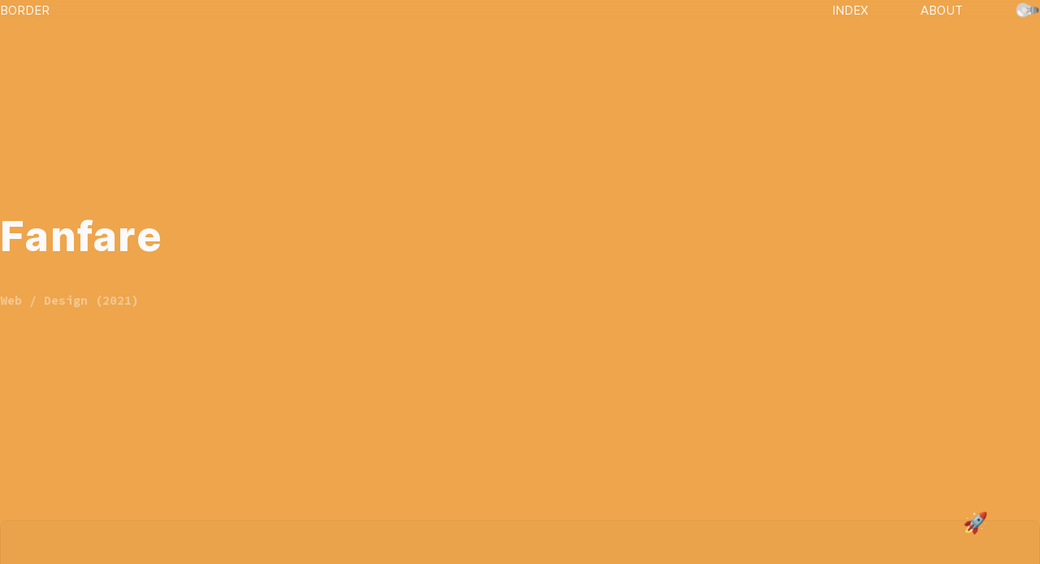

--- FILE ---
content_type: text/html; charset=utf-8
request_url: https://brdr.jp/works/fanfare
body_size: 6188
content:
<!DOCTYPE html><html lang="ja"><head><meta charSet="utf-8"/><meta name="viewport" content="viewport-fit=cover, width=device-width, initial-scale=1"/><link rel="icon" href="data:image/svg+xml,%0A%20%20%20%20%3Csvg%20xmlns=%22http://www.w3.org/2000/svg%22%20viewBox=%220%200%20100%20100%22%3E%0A%20%20%20%20%20%20%3Ctext%20x=%2250%25%22%20y=%2250%25%22%20style=%22dominant-baseline:central;text-anchor:middle;font-size:100px;%22%3E%0A%20%20%20%20%20%20%20%20%0A%20%20%20%20%20%20%3C/text%3E%0A%20%20%20%20%3C/svg%3E%0A%20%20"/><meta name="theme-color" content="rgba(249, 249, 249, 1)"/><title>Fanfare / BORDER</title><meta name="robots" content="noindex, nofollow"/><meta name="description" content="Web / Design (2021)"/><link rel="canonical" href="https://brdr.jp/works/fanfare"/><meta name="twitter:card" content="summary"/><meta property="og:url" content="https://brdr.jp/works/fanfare"/><meta property="og:title" content="Fanfare / BORDER"/><meta property="og:image" content="https://brdr.jp/ogp.jpg"/><meta property="og:description" content="Web / Design (2021)"/><meta property="og:type" content="article"/><meta property="og:site_name" content="BORDER"/><meta name="next-head-count" content="15"/><link rel="preload" href="/_next/static/css/1b7d3df699034296.css" as="style" crossorigin=""/><link rel="stylesheet" href="/_next/static/css/1b7d3df699034296.css" crossorigin="" data-n-g=""/><noscript data-n-css=""></noscript><script defer="" crossorigin="" nomodule="" src="/_next/static/chunks/polyfills-c67a75d1b6f99dc8.js"></script><script src="/_next/static/chunks/webpack-685a60409e8bef33.js" defer="" crossorigin=""></script><script src="/_next/static/chunks/framework-fa15672469faff5b.js" defer="" crossorigin=""></script><script src="/_next/static/chunks/main-1ee135d9c3d11a97.js" defer="" crossorigin=""></script><script src="/_next/static/chunks/pages/_app-bc06ca65e2a34d62.js" defer="" crossorigin=""></script><script src="/_next/static/chunks/230-2b24e3c3e4f5e525.js" defer="" crossorigin=""></script><script src="/_next/static/chunks/512-fc0fcf1fca7ee273.js" defer="" crossorigin=""></script><script src="/_next/static/chunks/pages/works/%5Bslug%5D-e61fc54af70c848e.js" defer="" crossorigin=""></script><script src="/_next/static/-Sy6kHQgJCIzMs50mWl_4/_buildManifest.js" defer="" crossorigin=""></script><script src="/_next/static/-Sy6kHQgJCIzMs50mWl_4/_ssgManifest.js" defer="" crossorigin=""></script></head><body><div id="__next"><script>((e,i,s,u,m,a,l,h)=>{let d=document.documentElement,w=["light","dark"];function p(n){(Array.isArray(e)?e:[e]).forEach(y=>{let k=y==="class",S=k&&a?m.map(f=>a[f]||f):m;k?(d.classList.remove(...S),d.classList.add(a&&a[n]?a[n]:n)):d.setAttribute(y,n)}),R(n)}function R(n){h&&w.includes(n)&&(d.style.colorScheme=n)}function c(){return window.matchMedia("(prefers-color-scheme: dark)").matches?"dark":"light"}if(u)p(u);else try{let n=localStorage.getItem(i)||s,y=l&&n==="system"?c():n;p(y)}catch(n){}})("data-theme","theme","system",null,["light","dark"],null,true,true)</script><style data-emotion="css-global cc1au8">:root{--color-system-transparent:rgba(249, 249, 249, 0);--color-system-bg:rgba(249, 249, 249, 1);--color-system-surface:rgba(254, 254, 254, 1);--color-system-base:rgba(28, 28, 28, 1);--color-system-sub:rgba(28, 28, 28, 0.3);--color-system-border:rgba(28, 28, 28, 0.03);--color-system-image-bg:rgba(28, 28, 28, 0.015);--color-interaction-transparent:rgba(249, 249, 249, 0);--color-interaction-bg:rgba(249, 249, 249, 1);--color-interaction-surface:rgba(254, 254, 254, 1);--color-interaction-base:rgba(28, 28, 28, 1);--color-interaction-sub:rgba(28, 28, 28, 0.3);--color-interaction-border:rgba(28, 28, 28, 0.03);--color-interaction-image-bg:rgba(28, 28, 28, 0.015);}html{font-size:clamp(16px, 0.8vw + 0.75rem, 20px);}body{background-color:var(--color-system-bg);color:var(--color-system-base);font-family:Inter,YakuHanJPs,YakuHanJP,"Kinto Sans",sans-serif;font-size:0.875rem;line-height:1;-webkit-font-smoothing:subpixel-antialiased;-moz-osx-font-smoothing:unset;}body ::selection{color:var(--color-system-bg);background-color:var(--color-system-base);}@media (-webkit-min-device-pixel-ratio: 2),(min-resolution: 192dpi){body{-webkit-font-smoothing:antialiased;-moz-osx-font-smoothing:grayscale;}}*{-webkit-tap-highlight-color:rgba(255, 255, 255, 0);}button{color:inherit;}a:focus,button:focus,input:focus,select:focus,textarea:focus{outline-width:1px;}</style><style data-emotion="css 1ixiwyt">.css-1ixiwyt{padding-inline:clamp(24px, 5vw, 64px);position:fixed;top:0;left:0;width:100%;z-index:10;pointer-events:none;}</style><header class="css-1ixiwyt" style="background-image:linear-gradient(
                180deg,
                rgba(249, 249, 249, 1) 0%,
                rgba(249, 249, 249, 0.987) 11%,
                rgba(249, 249, 249, 0.951) 20.8%,
                rgba(249, 249, 249, 0.896) 29.6%,
                rgba(249, 249, 249, 0.825) 37.5%,
                rgba(249, 249, 249, 0.741) 44.6%,
                rgba(249, 249, 249, 0.648) 51%,
                rgba(249, 249, 249, 0.55) 57%,
                rgba(249, 249, 249, 0.45) 62.5%,
                rgba(249, 249, 249, 0.352) 67.7%,
                rgba(249, 249, 249, 0.259) 72.7%,
                rgba(249, 249, 249, 0.175) 77.8%,
                rgba(249, 249, 249, 0.104) 82.9%,
                rgba(249, 249, 249, 0.049) 88.2%,
                rgba(249, 249, 249, 0.013) 93.9%,
                rgba(249, 249, 249, 0) 100%
              );opacity:0;transform:translateY(-1rem) translateZ(0)"><style data-emotion="css t3n7v2">.css-t3n7v2>*{pointer-events:auto;}</style><style data-emotion="css 1ntfmnh">.css-1ntfmnh{display:-webkit-box;display:-webkit-flex;display:-ms-flexbox;display:flex;-webkit-flex-direction:row;-ms-flex-direction:row;flex-direction:row;-webkit-align-items:center;-webkit-box-align:center;-ms-flex-align:center;align-items:center;-webkit-box-pack:normal;-ms-flex-pack:normal;-webkit-justify-content:normal;justify-content:normal;gap:0;}.css-1ntfmnh>*{pointer-events:auto;}</style><div class="css-1ntfmnh"><style data-emotion="css bxw9yt">.css-bxw9yt{display:inline-block;color:inherit;}</style><a target="_self" rel="" href="/" class="css-bxw9yt" style="font-variation-settings:&#x27;wght&#x27; 400, &#x27;slnt&#x27; 0;text-decoration:none"><style data-emotion="css qdgpoa">.css-qdgpoa{font-size:0.75rem;text-transform:uppercase;padding-block:clamp(24px, 5vw, 64px);}</style><h1 style="color:rgba(28, 28, 28, 1)" class="css-qdgpoa">Border</h1></a><style data-emotion="css 1u8zxlf">.css-1u8zxlf{width:100%;height:100%;-webkit-flex:1;-ms-flex:1;flex:1;-webkit-flex-shrink:0;-ms-flex-negative:0;flex-shrink:0;pointer-events:none!important;}</style><div class="css-1u8zxlf"></div><nav><style data-emotion="css 19pip1z">.css-19pip1z{display:-webkit-box;display:-webkit-flex;display:-ms-flexbox;display:flex;-webkit-flex-direction:row;-ms-flex-direction:row;flex-direction:row;-webkit-align-items:normal;-webkit-box-align:normal;-ms-flex-align:normal;align-items:normal;-webkit-box-pack:normal;-ms-flex-pack:normal;-webkit-justify-content:normal;justify-content:normal;gap:0;}</style><div class="css-19pip1z"><style data-emotion="css 1o7qb27">.css-1o7qb27{display:inline-block;color:inherit;font-size:0.75rem;text-transform:uppercase;padding-block:clamp(24px, 5vw, 64px);}</style><a target="_self" rel="" class="css-1o7qb27" href="/all" style="color:rgba(28, 28, 28, 1);font-variation-settings:&#x27;wght&#x27; 400, &#x27;slnt&#x27; 0;text-decoration:none">Index</a><style data-emotion="css fe6hnf">.css-fe6hnf{width:clamp(24px, 5vw, 64px);height:100%;-webkit-flex:initial;-ms-flex:initial;flex:initial;-webkit-flex-shrink:0;-ms-flex-negative:0;flex-shrink:0;pointer-events:none!important;}</style><div class="css-fe6hnf"></div><a target="_self" rel="" class="css-1o7qb27" href="/about" style="color:rgba(28, 28, 28, 1);font-variation-settings:&#x27;wght&#x27; 400, &#x27;slnt&#x27; 0;text-decoration:none">About</a></div></nav><div class="css-fe6hnf"></div><style data-emotion="css baldj6">.css-baldj6{position:relative;}</style><div class="css-baldj6"><style data-emotion="css 1bh2qlw">.css-1bh2qlw{font-size:1.25rem;font-family:Emoji,emoji;position:relative;}.css-1bh2qlw::after{content:'';display:block;position:absolute;width:56px;height:56px;top:50%;left:50%;-webkit-transform:translate(-50%, -50%);-moz-transform:translate(-50%, -50%);-ms-transform:translate(-50%, -50%);transform:translate(-50%, -50%);}</style><button type="button" aria-label="Change Theme" aria-expanded="false" aria-controls="dropdown" class="css-1bh2qlw" tabindex="0">💡</button></div></div></header><style data-emotion="css 1d0n6vi">.css-1d0n6vi>*{padding-inline:clamp(24px, 5vw, 64px);max-width:calc(1280px + clamp(24px, 5vw, 64px) * 2);margin-inline:auto;}</style><main class="css-1d0n6vi" style="opacity:1"><article><style data-emotion="css 180skpg">.css-180skpg{height:85svh;min-height:50vw;}</style><style data-emotion="css hk9fd9">.css-hk9fd9{display:-webkit-box;display:-webkit-flex;display:-ms-flexbox;display:flex;-webkit-flex-direction:column;-ms-flex-direction:column;flex-direction:column;-webkit-align-items:normal;-webkit-box-align:normal;-ms-flex-align:normal;align-items:normal;-webkit-box-pack:center;-ms-flex-pack:center;-webkit-justify-content:center;justify-content:center;gap:0;height:85svh;min-height:50vw;}</style><div class="css-hk9fd9"><style data-emotion="css 1jza1c4">.css-1jza1c4{font-size:2.5rem;line-height:1.2;letter-spacing:0.025em;-webkit-transition:color 0.6s cubic-bezier(0.25, 1, 0.5, 1);transition:color 0.6s cubic-bezier(0.25, 1, 0.5, 1);color:var(--color-interaction-base);}@media ((min-width: 640px)){.css-1jza1c4{font-size:2.75rem;}}@media ((min-width: 768px)){.css-1jza1c4{font-size:3rem;}}@media ((min-width: 1024px)){.css-1jza1c4{font-size:3.5rem;}}@media ((min-width: 1280px)){.css-1jza1c4{font-size:4rem;}}@media ((min-width: 1536px)){.css-1jza1c4{font-size:4.5rem;}}@media ((min-width: 1920px)){.css-1jza1c4{font-size:5rem;}}</style><h1 class="css-1jza1c4"><style data-emotion="css ow3y81">.css-ow3y81{visibility:hidden;font-variation-settings:'wght' 800,'slnt' 0;}</style><span class="css-ow3y81">Fanfare</span></h1><style data-emotion="css g82ugb">.css-g82ugb{width:100%;height:2rem;-webkit-flex:initial;-ms-flex:initial;flex:initial;-webkit-flex-shrink:0;-ms-flex-negative:0;flex-shrink:0;pointer-events:none!important;}</style><div class="css-g82ugb"></div><style data-emotion="css 7moh7e">.css-7moh7e{font-size:0.75rem;line-height:1.2;-webkit-transition:color 0.6s cubic-bezier(0.25, 1, 0.5, 1);transition:color 0.6s cubic-bezier(0.25, 1, 0.5, 1);color:var(--color-interaction-sub);}</style><div class="css-7moh7e"><style data-emotion="css 17nqytd">.css-17nqytd{visibility:hidden;font-variation-settings:'wght' 700;}</style><span class="css-17nqytd">Web / Design (2021)</span></div></div><style data-emotion="css 1pdia6f">.css-1pdia6f{line-height:1.7;}.css-1pdia6f h1,.css-1pdia6f h2,.css-1pdia6f h3,.css-1pdia6f h4,.css-1pdia6f h5,.css-1pdia6f h6{margin-top:calc(clamp(24px, 5vw, 64px) * 3);}.css-1pdia6f>*{margin-top:calc(clamp(24px, 5vw, 64px) * 1.25);}.css-1pdia6f>*:first-child{margin-top:0;}.css-1pdia6f>p+p{margin-top:clamp(24px, 5vw, 64px);}.css-1pdia6f ul,.css-1pdia6f ol{padding-left:1.25em;}</style><div class="css-1pdia6f">
<!-- -->
<!-- -->
<!-- -->
<style data-emotion="css 129q835">.css-129q835{display:grid;grid-gap:calc(clamp(24px, 5vw, 64px) / 1.5);grid-template-columns:repeat(auto-fit, minmax(0, 1fr));-webkit-align-items:flex-start;-webkit-box-align:flex-start;-ms-flex-align:flex-start;align-items:flex-start;max-width:768px;margin-inline:auto;}</style><div class="css-129q835">
</div>
<div class="css-129q835">
</div>
<style data-emotion="css leju19">.css-leju19{line-height:1.7;max-width:768px;margin-inline:auto;}</style><p class="css-leju19" style="opacity:0">ファンファーレ株式会社のWebサイトのデザインを担当した。<br/>
<!-- -->イラストは矢野恵司、ディレクション・写真撮影は後藤あゆみ。実装はTakayuki Komatsu。</p>
<p class="css-leju19" style="opacity:0">優しげなイラストの質感を大切にし、サイトもテクスチャやグラデーションをあしらいに使ったデザインにした。<br/>
<!-- -->1ページごとの情報量が多いサイトなので、ユーザーが文章を読みやすいようなフォントの選定や行間の設定などを意識した。</p></div><style data-emotion="css 1pvrx35">.css-1pvrx35{width:100%;height:calc(clamp(24px, 5vw, 64px) * 3);-webkit-flex:initial;-ms-flex:initial;flex:initial;-webkit-flex-shrink:0;-ms-flex-negative:0;flex-shrink:0;pointer-events:none!important;}</style><div class="css-1pvrx35"></div><style data-emotion="css 188bgpy">.css-188bgpy>*{width:100%;}</style><style data-emotion="css 1f8srm6">.css-1f8srm6{display:-webkit-box;display:-webkit-flex;display:-ms-flexbox;display:flex;-webkit-flex-direction:column;-ms-flex-direction:column;flex-direction:column;-webkit-align-items:normal;-webkit-box-align:normal;-ms-flex-align:normal;align-items:normal;-webkit-box-pack:normal;-ms-flex-pack:normal;-webkit-justify-content:normal;justify-content:normal;gap:clamp(24px, 5vw, 64px);}.css-1f8srm6>*{width:100%;}</style><div class="css-1f8srm6"><div class="css-129q835"><style data-emotion="css ydlegd">.css-ydlegd{font-size:0.75rem;line-height:1.2;font-family:"Source Code Pro",monospace;color:var(--color-system-sub);}</style><h3 class="css-ydlegd" style="opacity:0">URL</h3><div><style data-emotion="css 11y4p0n">.css-11y4p0n{font-size:0.75rem;}</style><style data-emotion="css ky68bi">.css-ky68bi{display:inline-block;color:inherit;font-size:0.75rem;}</style><a target="_blank" rel="noopener noreferrer" class="css-ky68bi" href="https://fanfare-kk.com/" style="font-variation-settings:&#x27;wght&#x27; 400, &#x27;slnt&#x27; 0;text-decoration:underline solid">https://fanfare-kk.com/</a></div></div><div class="css-129q835"><h3 class="css-ydlegd" style="opacity:0">Design Tool</h3><style data-emotion="css ki5c90">.css-ki5c90{list-style-type:none;line-height:1.7;font-size:0.75rem;}</style><ul class="css-ki5c90"><style data-emotion="css 14w6c2d">.css-14w6c2d{display:inline;}</style><li class="css-14w6c2d"><span>Figma</span></li></ul></div></div><div class="css-1pvrx35"></div><style data-emotion="css 9539do">.css-9539do{display:-webkit-box;display:-webkit-flex;display:-ms-flexbox;display:flex;-webkit-flex-direction:row;-ms-flex-direction:row;flex-direction:row;-webkit-align-items:normal;-webkit-box-align:normal;-ms-flex-align:normal;align-items:normal;-webkit-box-pack:center;-ms-flex-pack:center;-webkit-justify-content:center;justify-content:center;gap:0;}</style><div class="css-9539do"><style data-emotion="css rmqfcg">.css-rmqfcg{margin-left:-1em;}</style><style data-emotion="css 18gk1c6">.css-18gk1c6{font-size:1.25rem;letter-spacing:0.025em;color:inherit;-webkit-text-decoration:none;text-decoration:none;margin-left:-1em;}</style><button type="button" class="css-18gk1c6" aria-label="Back" tabindex="0" style="opacity:0"><style data-emotion="css 19pip1z">.css-19pip1z{display:-webkit-box;display:-webkit-flex;display:-ms-flexbox;display:flex;-webkit-flex-direction:row;-ms-flex-direction:row;flex-direction:row;-webkit-align-items:normal;-webkit-box-align:normal;-ms-flex-align:normal;align-items:normal;-webkit-box-pack:normal;-ms-flex-pack:normal;-webkit-justify-content:normal;justify-content:normal;gap:0;}</style><div class="css-19pip1z"><style data-emotion="css 7eh594">.css-7eh594{font-family:Emoji,emoji;}</style><span aria-hidden="true" class="css-7eh594">👈</span><style data-emotion="css 13ds0av">.css-13ds0av{width:0.5rem;height:100%;-webkit-flex:initial;-ms-flex:initial;flex:initial;-webkit-flex-shrink:0;-ms-flex-negative:0;flex-shrink:0;pointer-events:none!important;}</style><div class="css-13ds0av"></div><style data-emotion="css 13nid3n">.css-13nid3n{display:inline-block;color:inherit;}</style><span class="css-13nid3n">Back</span></div></button></div></article></main><style data-emotion="css 1pvrx35">.css-1pvrx35{width:100%;height:calc(clamp(24px, 5vw, 64px) * 3);-webkit-flex:initial;-ms-flex:initial;flex:initial;-webkit-flex-shrink:0;-ms-flex-negative:0;flex-shrink:0;pointer-events:none!important;}</style><div class="css-1pvrx35"></div><style data-emotion="css 1r1r128">.css-1r1r128{padding-bottom:clamp(24px, 5vw, 64px);padding-inline:clamp(24px, 5vw, 64px);-webkit-transition:color 0.6s cubic-bezier(0.25, 1, 0.5, 1);transition:color 0.6s cubic-bezier(0.25, 1, 0.5, 1);color:var(--color-system-sub);}</style><footer class="css-1r1r128" style="opacity:0"><style data-emotion="css 19pip1z">.css-19pip1z{display:-webkit-box;display:-webkit-flex;display:-ms-flexbox;display:flex;-webkit-flex-direction:row;-ms-flex-direction:row;flex-direction:row;-webkit-align-items:normal;-webkit-box-align:normal;-ms-flex-align:normal;align-items:normal;-webkit-box-pack:normal;-ms-flex-pack:normal;-webkit-justify-content:normal;justify-content:normal;gap:0;}</style><div class="css-19pip1z"><style data-emotion="css 1gg487y">.css-1gg487y{font-family:"Source Code Pro",monospace;display:grid;-webkit-column-gap:calc(clamp(24px, 5vw, 64px) / 1.5);column-gap:calc(clamp(24px, 5vw, 64px) / 1.5);row-gap:0.5rem;-webkit-align-items:flex-start;-webkit-box-align:flex-start;-ms-flex-align:flex-start;align-items:flex-start;font-size:0.625rem;}@media ((min-width: 640px)){.css-1gg487y{grid-template-columns:repeat(2, auto);}}</style><div class="css-1gg487y"><style data-emotion="css 5bfhpr">.css-5bfhpr{display:grid;grid-template-columns:7.5em 1fr;grid-gap:0.5rem;}@media ((min-width: 640px)){.css-5bfhpr{grid-template-columns:auto 1fr;}}</style><dl class="css-5bfhpr"><style data-emotion="css 13fro0j">.css-13fro0j{grid-column:1/2;}</style><dt class="css-13fro0j">Animation<!-- -->:</dt><style data-emotion="css pfwscj">.css-pfwscj{grid-column:2/3;}</style><dd class="css-pfwscj">Framer Motion</dd><dt class="css-13fro0j">CSS<!-- -->:</dt><dd class="css-pfwscj">Emotion</dd><dt class="css-13fro0j">Framework<!-- -->:</dt><dd class="css-pfwscj">Next.js</dd><dt class="css-13fro0j">Hosting<!-- -->:</dt><dd class="css-pfwscj">Vercel</dd></dl><dl class="css-5bfhpr"><dt class="css-13fro0j">Language<!-- -->:</dt><dd class="css-pfwscj">TypeScript</dd><dt class="css-13fro0j">State Mgmt.<!-- -->:</dt><dd class="css-pfwscj">Zustand</dd><dt class="css-13fro0j">Typefaces<!-- -->:</dt><dd class="css-pfwscj">Inter, Source Code Pro</dd></dl></div><style data-emotion="css 1u8zxlf">.css-1u8zxlf{width:100%;height:100%;-webkit-flex:1;-ms-flex:1;flex:1;-webkit-flex-shrink:0;-ms-flex-negative:0;flex-shrink:0;pointer-events:none!important;}</style><div class="css-1u8zxlf"></div><style data-emotion="css 1rubn84">.css-1rubn84{display:inline-block;font-size:0.75rem;}</style><small class="css-1rubn84">© Ryo Nakae</small></div></footer><style data-emotion="css 34t876">.css-34t876{position:fixed;z-index:10;bottom:clamp(24px, 5vw, 64px);left:clamp(24px, 5vw, 64px);pointer-events:none;}</style><div aria-hidden="true" class="css-34t876" style="opacity:0"><style data-emotion="css 1yjyxc5">.css-1yjyxc5{font-size:0.625rem;text-transform:uppercase;-webkit-transition:color 0.6s cubic-bezier(0.25, 1, 0.5, 1);transition:color 0.6s cubic-bezier(0.25, 1, 0.5, 1);color:var(--color-interaction-sub);}</style><span class="css-1yjyxc5">Loading</span></div><style data-emotion="css 1jcw71e">.css-1jcw71e{position:fixed;z-index:10;bottom:clamp(24px, 5vw, 64px);right:clamp(24px, 5vw, 64px);}</style><div class="css-1jcw71e" style="opacity:0;transform:translateY(1rem) translateZ(0)"><style data-emotion="css 1qic98a">.css-1qic98a{font-size:1.25rem;position:relative;}.css-1qic98a::after{content:'';display:block;position:absolute;width:56px;height:56px;top:50%;left:50%;-webkit-transform:translate(-50%, -50%);-moz-transform:translate(-50%, -50%);-ms-transform:translate(-50%, -50%);transform:translate(-50%, -50%);}</style><button type="button" aria-label="Scroll to Top" class="css-1qic98a" tabindex="0"><style data-emotion="css d17kkn">.css-d17kkn{font-family:Emoji,emoji;-webkit-transition:-webkit-transform 0.3s cubic-bezier(0.25, 1, 0.5, 1);transition:transform 0.3s cubic-bezier(0.25, 1, 0.5, 1);}</style><div aria-hidden="true" class="css-d17kkn" style="transform:none">🚀</div></button></div><style data-emotion="css 15bef11">.css-15bef11{--safe-area-inset-bottom:1px;height:var(--safe-area-inset-bottom);}@supports (top: constant(safe-area-inset-top)){.css-15bef11{--safe-area-inset-bottom:constant(safe-area-inset-bottom, 1px);}}@supports (top: env(safe-area-inset-top)){.css-15bef11{--safe-area-inset-bottom:env(safe-area-inset-bottom, 1px);}}</style><div class="css-15bef11"></div></div><script id="__NEXT_DATA__" type="application/json" crossorigin="">{"props":{"pageProps":{"slug":"fanfare","source":{"compiledSource":"/*@jsxRuntime automatic @jsxImportSource react*/\nconst {Fragment: _Fragment, jsx: _jsx, jsxs: _jsxs} = arguments[0];\nconst {useMDXComponents: _provideComponents} = arguments[0];\nfunction _createMdxContent(props) {\n  const _components = Object.assign({\n    img: \"img\",\n    p: \"p\",\n    br: \"br\"\n  }, _provideComponents(), props.components), {Grid} = _components;\n  if (!Grid) _missingMdxReference(\"Grid\", true);\n  return _jsxs(_Fragment, {\n    children: [_jsx(_components.img, {\n      src: \"01.jpg\",\n      alt: \"\",\n      width: \"2880\",\n      height: \"15032\"\n    }), \"\\n\", _jsx(_components.img, {\n      src: \"02.jpg\",\n      alt: \"\",\n      width: \"2880\",\n      height: \"12254\"\n    }), \"\\n\", _jsx(_components.img, {\n      src: \"03.jpg\",\n      alt: \"\",\n      width: \"2880\",\n      height: \"7776\"\n    }), \"\\n\", _jsx(_components.img, {\n      src: \"04.jpg\",\n      alt: \"\",\n      width: \"2880\",\n      height: \"8776\"\n    }), \"\\n\", _jsxs(Grid, {\n      inset: true,\n      children: [_jsx(_components.img, {\n        src: \"05.jpg\",\n        alt: \"\",\n        width: \"750\",\n        height: \"17394\"\n      }), \"\\n\", _jsx(_components.img, {\n        src: \"06.jpg\",\n        alt: \"\",\n        width: \"750\",\n        height: \"7168\"\n      })]\n    }), \"\\n\", _jsxs(Grid, {\n      inset: true,\n      children: [_jsx(_components.img, {\n        src: \"07.jpg\",\n        alt: \"\",\n        width: \"750\",\n        height: \"9390\"\n      }), \"\\n\", _jsx(_components.img, {\n        src: \"08.jpg\",\n        alt: \"\",\n        width: \"750\",\n        height: \"9262\"\n      })]\n    }), \"\\n\", _jsxs(_components.p, {\n      children: [\"ファンファーレ株式会社のWebサイトのデザインを担当した。\", _jsx(_components.br, {}), \"\\n\", \"イラストは矢野恵司、ディレクション・写真撮影は後藤あゆみ。実装はTakayuki Komatsu。\"]\n    }), \"\\n\", _jsxs(_components.p, {\n      children: [\"優しげなイラストの質感を大切にし、サイトもテクスチャやグラデーションをあしらいに使ったデザインにした。\", _jsx(_components.br, {}), \"\\n\", \"1ページごとの情報量が多いサイトなので、ユーザーが文章を読みやすいようなフォントの選定や行間の設定などを意識した。\"]\n    })]\n  });\n}\nfunction MDXContent(props = {}) {\n  const {wrapper: MDXLayout} = Object.assign({}, _provideComponents(), props.components);\n  return MDXLayout ? _jsx(MDXLayout, Object.assign({}, props, {\n    children: _jsx(_createMdxContent, props)\n  })) : _createMdxContent(props);\n}\nreturn {\n  default: MDXContent\n};\nfunction _missingMdxReference(id, component) {\n  throw new Error(\"Expected \" + (component ? \"component\" : \"object\") + \" `\" + id + \"` to be defined: you likely forgot to import, pass, or provide it.\");\n}\n","frontmatter":{"title":"Fanfare","date":"Wed Sep 22 2021 00:00:00 GMT+0000 (Coordinated Universal Time)","eyecatch":"eyecatch.jpg","eyecatchWidth":2880,"eyecatchHeight":1620,"category":["Web"],"role":["Design"],"url":"https://fanfare-kk.com/","designTool":["Figma"],"backgroundColor":"#EEA54C","theme":"dark","slug":"fanfare"},"scope":{}}},"__N_SSG":true},"page":"/works/[slug]","query":{"slug":"fanfare"},"buildId":"-Sy6kHQgJCIzMs50mWl_4","isFallback":false,"gsp":true,"scriptLoader":[]}</script></body></html>

--- FILE ---
content_type: text/css; charset=utf-8
request_url: https://brdr.jp/_next/static/css/1b7d3df699034296.css
body_size: 34772
content:
html{-webkit-text-size-adjust:100%;box-sizing:border-box;-moz-tab-size:4;tab-size:4;word-break:normal}*,:after,:before{background-repeat:no-repeat;box-sizing:inherit}:after,:before{text-decoration:inherit;vertical-align:inherit}*{margin:0;padding:0}hr{color:inherit;height:0;overflow:visible}details,main{display:block}summary{display:list-item}small{font-size:80%}[hidden]{display:none}abbr[title]{border-bottom:none;text-decoration:underline;-webkit-text-decoration:underline dotted;text-decoration:underline dotted}a{background-color:transparent}a:active,a:hover{outline-width:0}code,kbd,pre,samp{font-family:monospace,monospace}pre{font-size:1em}b,strong{font-weight:bolder}sub,sup{font-size:75%;line-height:0;position:relative;vertical-align:baseline}sub{bottom:-.25em}sup{top:-.5em}table{border-color:inherit;text-indent:0}iframe{border-style:none}input{border-radius:0}[type=number]::-webkit-inner-spin-button,[type=number]::-webkit-outer-spin-button{height:auto}[type=search]{-webkit-appearance:textfield;outline-offset:-2px}[type=search]::-webkit-search-decoration{-webkit-appearance:none}textarea{overflow:auto;resize:vertical}button,input,optgroup,select,textarea{font:inherit}optgroup{font-weight:700}button{overflow:visible}button,select{text-transform:none}[role=button],[type=button],[type=reset],[type=submit],button{cursor:pointer}[type=button]::-moz-focus-inner,[type=reset]::-moz-focus-inner,[type=submit]::-moz-focus-inner,button::-moz-focus-inner{border-style:none;padding:0}[type=button]::-moz-focus-inner,[type=reset]::-moz-focus-inner,[type=submit]::-moz-focus-inner,button:-moz-focusring{outline:1px dotted ButtonText}[type=reset],[type=submit],button,html [type=button]{-webkit-appearance:button}button,input,select,textarea{background-color:transparent;border-style:none}a:focus,button:focus,input:focus,select:focus,textarea:focus{outline-width:0}select{-moz-appearance:none;-webkit-appearance:none}select::-ms-expand{display:none}select::-ms-value{color:currentColor}legend{border:0;color:inherit;display:table;max-width:100%;white-space:normal}::-webkit-file-upload-button{-webkit-appearance:button;color:inherit;font:inherit}[disabled]{cursor:default}img{border-style:none}progress{vertical-align:baseline}[aria-busy=true]{cursor:progress}[aria-controls]{cursor:pointer}[aria-disabled=true]{cursor:default}
@font-face {
  font-family: 'Inter';
  font-display: swap;
  src: url('/fonts/Inter.woff2') format('woff2-variations');
  font-weight: 100 900;
}

@font-face {
  font-family: 'Source Code Pro';
  font-display: swap;
  src: url('/fonts/SourceCodePro.ttf') format('truetype-variations');
  font-weight: 72 700;
}

@font-face {
  font-family: 'Emoji';
  src: local('Apple Color Emoji'), local('Gecko Emoji'),
    local('Noto Sans Emoji'), local('Segoe UI Emoji'), local('Segoe UI Symbol'),
    local('Noto Sans Symbols');
}

@font-face {
  font-family: YakuHanJPs;
  font-weight: 400;
  font-display: swap;
  src: url('/fonts/YakuHanJPs-Light.woff2') format('woff2');
}

@font-face {
  font-family: YakuHanJP;
  font-weight: 400;
  font-display: swap;
  src: url('/fonts/YakuHanJP-DemiLight.woff2') format('woff2');
}

@font-face {
  font-family: YakuHanJP;
  font-weight: 700;
  font-display: swap;
  src: url('/fonts/YakuHanJP-Medium.woff2') format('woff2');
}

@font-face {
  font-family: 'Kinto Sans';
  font-style: normal;
  font-weight: 700;
  font-display: swap;
  src: local('Kinto Sans Bold'), local('KintoSans-Bold'),
    url('/fonts/kinto-bold/KintoSans-Bold.0.custom-subset.woff2')
      format('woff2');
  unicode-range: U+25E56, U+25E62, U+25E65, U+25EC2, U+25ED8, U+25EE8, U+25F23,
    U+25F5C, U+25FD4, U+25FE0, U+25FFB, U+2600C, U+26017, U+26060, U+260ED,
    U+26222, U+2626A, U+26270, U+26286, U+2634C, U+26402, U+2667E, U+266B0,
    U+2671D, U+268DD, U+268EA, U+26951, U+2696F, U+26999, U+269DD, U+26A1E,
    U+26A58, U+26A8C, U+26AB7, U+26AFF, U+26C29, U+26C73, U+26C9E, U+26CDD,
    U+26E40, U+26E65, U+26F94, U+26FF6-26FF8, U+270F4, U+2710D, U+27139,
    U+273DA-273DB, U+273FE, U+27410, U+27449, U+27614-27615, U+27631, U+27684,
    U+27693, U+2770E, U+27723, U+27752, U+278B2, U+27985, U+279B4, U+27A84,
    U+27BB3, U+27BBE, U+27BC7, U+27C3C, U+27CB8, U+27D73, U+27DA0, U+27E10,
    U+27FB7, U+2808A, U+280BB, U+28277, U+28282, U+282F3, U+283CD, U+2840C,
    U+28455, U+2856B, U+285C8-285C9, U+286D7, U+286FA, U+28946, U+28949, U+2896B,
    U+28987-28988, U+289BA-289BB, U+28A1E, U+28A29, U+28A43, U+28A71, U+28A99,
    U+28ACD, U+28ADD, U+28AE4, U+28BC1, U+28BEF, U+28CDD, U+28D10, U+28D71,
    U+28DFB, U+28E0F, U+28E17, U+28E1F, U+28E36, U+28E89, U+28EEB, U+28EF6,
    U+28F32, U+28FF8, U+292A0, U+292B1, U+29490, U+295CF, U+2967F, U+296F0,
    U+29719, U+29750, U+29810, U+298C6, U+29A72, U+29D4B, U+29DDB, U+29E15,
    U+29E3D, U+29E49, U+29E8A, U+29EC4, U+29EDB, U+29EE9, U+29FCE, U+29FD7,
    U+2A01A, U+2A02F, U+2A082, U+2A0F9, U+2A190, U+2A2B2, U+2A38C, U+2A437,
    U+2A5F1, U+2A602, U+2A61A, U+2A6B2, U+2A9E6, U+2B746, U+2B751, U+2B753,
    U+2B75A, U+2B75C, U+2B765, U+2B776-2B777, U+2B77C, U+2B782, U+2B789, U+2B78B,
    U+2B78E, U+2B794, U+2B7AC, U+2B7AF, U+2B7BD, U+2B7C9, U+2B7CF, U+2B7D2,
    U+2B7D8, U+2B7F0, U+2B80D, U+2B817, U+2B81A, U+2F804, U+2F80F, U+2F815,
    U+2F818, U+2F81A, U+2F822, U+2F828, U+2F82C, U+2F833, U+2F83F, U+2F846,
    U+2F852, U+2F862, U+2F86D, U+2F873, U+2F877, U+2F884, U+2F899-2F89A, U+2F8A6,
    U+2F8AC, U+2F8B2, U+2F8B6, U+2F8D3, U+2F8DB-2F8DC, U+2F8E1, U+2F8E5, U+2F8EA,
    U+2F8ED, U+2F8FC, U+2F903, U+2F90B, U+2F90F, U+2F91A, U+2F920-2F921, U+2F945,
    U+2F947, U+2F96C, U+2F995, U+2F9D0, U+2F9DE-2F9DF, U+2F9F4;
}

@font-face {
  font-family: 'Kinto Sans';
  font-style: normal;
  font-weight: 700;
  font-display: swap;
  src: local('Kinto Sans Bold'), local('KintoSans-Bold'),
    url('/fonts/kinto-bold/KintoSans-Bold.1.custom-subset.woff2')
      format('woff2');
  unicode-range: U+1F230-1F23A, U+1F240-1F248, U+1F250-1F251, U+2000B,
    U+20089-2008A, U+200A2, U+200A4, U+200B0, U+200F5, U+20158, U+201A2, U+20213,
    U+2032B, U+20371, U+20381, U+203F9, U+2044A, U+20509, U+2053F, U+205B1,
    U+205D6, U+20611, U+20628, U+206EC, U+2074F, U+207C8, U+20807, U+2083A,
    U+208B9, U+2090E, U+2097C, U+20984, U+2099D, U+20A64, U+20AD3, U+20B1D,
    U+20B9F, U+20BB7, U+20D45, U+20D58, U+20DE1, U+20E64, U+20E6D, U+20E95,
    U+20F5F, U+21201, U+2123D, U+21255, U+21274, U+2127B, U+212D7, U+212E4,
    U+212FD, U+2131B, U+21336, U+21344, U+213C4, U+2146D-2146E, U+215D7, U+21647,
    U+216B4, U+21706, U+21742, U+218BD, U+219C3, U+21A1A, U+21C56, U+21D2D,
    U+21D45, U+21D62, U+21D78, U+21D92, U+21D9C, U+21DA1, U+21DB7, U+21DE0,
    U+21E33-21E34, U+21F1E, U+21F76, U+21FFA, U+2217B, U+22218, U+2231E, U+223AD,
    U+22609, U+226F3, U+2285B, U+228AB, U+2298F, U+22AB8, U+22B46, U+22B4F-22B50,
    U+22BA6, U+22C1D, U+22C24, U+22DE1, U+22E42, U+22FEB, U+231B6, U+231C3-231C4,
    U+231F5, U+23372, U+233CC, U+233D0, U+233D2-233D3, U+233D5, U+233DA, U+233DF,
    U+233E4, U+233FE, U+2344A-2344B, U+23451, U+23465, U+234E4, U+2355A, U+23594,
    U+235C4, U+23638-2363A, U+23647, U+2370C, U+2371C, U+2373F, U+23763-23764,
    U+237E7, U+237F1, U+237FF, U+23824, U+2383D, U+23A98, U+23C7F, U+23CBE,
    U+23CFE, U+23D00, U+23D0E, U+23D40, U+23DD3, U+23DF9-23DFA, U+23F7E, U+2404B,
    U+24096, U+24103, U+241C6, U+241FE, U+242EE, U+243BC, U+243D0, U+24629,
    U+246A5, U+247F1, U+24896, U+248E9, U+24A4D, U+24B56, U+24B6F, U+24C16,
    U+24D14, U+24E04, U+24E0E, U+24E37, U+24E6A, U+24E8B, U+24FF2, U+2504A,
    U+25055, U+25122, U+251A9, U+251CD, U+251E5, U+2521E, U+2524C, U+2542E,
    U+2548E, U+254D9, U+2550E, U+255A7, U+2567F, U+25771, U+257A9, U+257B4,
    U+25874, U+259C4, U+259CC, U+259D4, U+25AD7, U+25AE3-25AE4, U+25AF1, U+25BB2,
    U+25C4B, U+25C64, U+25DA1, U+25E2E;
}

@font-face {
  font-family: 'Kinto Sans';
  font-style: normal;
  font-weight: 700;
  font-display: swap;
  src: local('Kinto Sans Bold'), local('KintoSans-Bold'),
    url('/fonts/kinto-bold/KintoSans-Bold.10.custom-subset.woff2')
      format('woff2');
  unicode-range: U+942E-942F, U+9431-9434, U+9436, U+9438, U+943A-943B, U+943D,
    U+943F, U+9441, U+9443-9445, U+9448, U+944A, U+944C, U+9452-9453, U+9455,
    U+9459-945C, U+945E-9463, U+9468, U+946A-946B, U+946D-9472, U+9475, U+9477,
    U+947C-947F, U+9481, U+9483-9485, U+9578-9579, U+957E-957F, U+9582, U+9584,
    U+9586-9588, U+958A, U+958C-958F, U+9592, U+9594, U+9596, U+9598-9599,
    U+959D-95A1, U+95A4, U+95A6-95A9, U+95AB-95AD, U+95B1, U+95B4, U+95B6,
    U+95B9-95BF, U+95C3, U+95C6, U+95C8-95CD, U+95D0-95D6, U+95D9-95DA,
    U+95DC-95E2, U+95E4-95E6, U+95E8, U+961D-961E, U+9621-9622, U+9624-9626,
    U+9628, U+962C, U+962E-962F, U+9631, U+9633-9634, U+9637-963A, U+963C-963D,
    U+9641-9642, U+964B-964C, U+964F, U+9652, U+9654, U+9656-9658, U+965C-965F,
    U+9661, U+9666, U+966A, U+966C, U+966E, U+9672, U+9674, U+9677, U+967B-967C,
    U+967E-967F, U+9681-9684, U+9689, U+968B, U+968D, U+9691, U+9695-9698,
    U+969A, U+969D, U+969F, U+96A4-96AA, U+96AE-96B4, U+96B6, U+96B8-96BB,
    U+96BD, U+96C1, U+96C9-96CB, U+96CD-96CE, U+96D2, U+96D5-96D6, U+96D8-96DA,
    U+96DC-96DF, U+96E9, U+96EF, U+96F1, U+96F9;
}

@font-face {
  font-family: 'Kinto Sans';
  font-style: normal;
  font-weight: 700;
  font-display: swap;
  src: local('Kinto Sans Bold'), local('KintoSans-Bold'),
    url('/fonts/kinto-bold/KintoSans-Bold.100.custom-subset.woff2')
      format('woff2');
  unicode-range: U+4E08, U+4F9D, U+5012, U+514D, U+51B7, U+5275, U+53CA, U+53F8,
    U+5584, U+57FC, U+5B9D, U+5BFA, U+5C3E, U+5F01, U+5FB4, U+5FD7, U+606F,
    U+62E1, U+6563, U+6674, U+6CB3, U+6D3E, U+6D74, U+6E1B, U+6E2F, U+718A,
    U+7247, U+79D8, U+7D14, U+7D66, U+7D71, U+7DF4, U+7E41, U+80CC, U+8155,
    U+83D3, U+8A95, U+8AB2, U+8AD6, U+8CA1, U+9000, U+9006, U+9678, U+97D3,
    U+9808, U+98EF, U+9A5A, U+9B45, U+FF23, U+FF30;
}

@font-face {
  font-family: 'Kinto Sans';
  font-style: normal;
  font-weight: 700;
  font-display: swap;
  src: local('Kinto Sans Bold'), local('KintoSans-Bold'),
    url('/fonts/kinto-bold/KintoSans-Bold.101.custom-subset.woff2')
      format('woff2');
  unicode-range: U+25BC, U+3012, U+4EF2, U+4F0A, U+516B, U+5373, U+539A, U+53B3,
    U+559C, U+56F0, U+5727, U+5742, U+5965, U+59FF, U+5BC6, U+5DFB, U+5E45,
    U+5EAD, U+5FB3, U+6211, U+6253, U+639B, U+63A8, U+6545, U+6575, U+6628,
    U+672D, U+68A8, U+6BDB, U+6D25, U+707D, U+767E, U+7834, U+7B46, U+7BC9,
    U+8074, U+82E6, U+8349, U+8A2A, U+8D70, U+8DA3, U+8FCE, U+91CC, U+967D,
    U+97FF, U+9996, U+FF1C, U+FF2F, U+FF32, U+FF34;
}

@font-face {
  font-family: 'Kinto Sans';
  font-style: normal;
  font-weight: 700;
  font-display: swap;
  src: local('Kinto Sans Bold'), local('KintoSans-Bold'),
    url('/fonts/kinto-bold/KintoSans-Bold.102.custom-subset.woff2')
      format('woff2');
  unicode-range: U+3D, U+5E, U+25CF, U+4E0E, U+4E5D, U+4E73, U+4E94, U+4F3C,
    U+5009, U+5145, U+51AC, U+5238, U+524A, U+53F3, U+547C, U+5802, U+5922,
    U+5A66, U+5C0E, U+5DE6, U+5FD8, U+5FEB, U+6797, U+685C, U+6B7B, U+6C5F-6C60,
    U+6CC9, U+6CE2, U+6D17, U+6E21, U+7167, U+7642, U+76DB, U+8001, U+821E,
    U+8857, U+89D2, U+8B1B, U+8B70, U+8CB4, U+8CDE, U+8F03, U+8F2A, U+968E,
    U+9B54, U+9E7F, U+9EBB, U+FF05, U+FF33;
}

@font-face {
  font-family: 'Kinto Sans';
  font-style: normal;
  font-weight: 700;
  font-display: swap;
  src: local('Kinto Sans Bold'), local('KintoSans-Bold'),
    url('/fonts/kinto-bold/KintoSans-Bold.103.custom-subset.woff2')
      format('woff2');
  unicode-range: U+500D, U+5074, U+50CD, U+5175, U+52E2, U+5352, U+5354, U+53F2,
    U+5409, U+56FA, U+5A18, U+5B88, U+5BDD, U+5CA9, U+5F92, U+5FA9, U+60A9,
    U+623F, U+6483, U+653F, U+666F, U+66AE, U+66F2, U+6A21, U+6B66, U+6BCD,
    U+6D5C, U+796D, U+7A4D, U+7AEF, U+7B56, U+7B97, U+7C4D, U+7E04, U+7FA9,
    U+8377, U+83DC, U+83EF, U+8535, U+8863, U+88CF, U+88DC, U+8907, U+8ACB,
    U+90CE, U+91DD, U+FF0B, U+FF0D, U+FF19, U+FF65;
}

@font-face {
  font-family: 'Kinto Sans';
  font-style: normal;
  font-weight: 700;
  font-display: swap;
  src: local('Kinto Sans Bold'), local('KintoSans-Bold'),
    url('/fonts/kinto-bold/KintoSans-Bold.104.custom-subset.woff2')
      format('woff2');
  unicode-range: U+4E01, U+4E21, U+4E38, U+52A9, U+547D, U+592E, U+5931, U+5B63,
    U+5C40, U+5DDE, U+5E78, U+5EFA, U+5FA1, U+604B, U+6075, U+62C5, U+632F,
    U+6A19, U+6C0F, U+6C11, U+6C96, U+6E05, U+70BA, U+71B1, U+7387, U+7403,
    U+75C5, U+77ED, U+795D, U+7B54, U+7CBE, U+7D19, U+7FA4, U+8089, U+81F4,
    U+8208, U+8336, U+8457, U+8A33, U+8C4A, U+8CA0, U+8CA8, U+8CC0, U+9014,
    U+964D, U+9803, U+983C, U+98DB, U+FF17, U+FF21;
}

@font-face {
  font-family: 'Kinto Sans';
  font-style: normal;
  font-weight: 700;
  font-display: swap;
  src: local('Kinto Sans Bold'), local('KintoSans-Bold'),
    url('/fonts/kinto-bold/KintoSans-Bold.105.custom-subset.woff2')
      format('woff2');
  unicode-range: U+25, U+25A0, U+4E26, U+4F4E, U+5341, U+56F2, U+5BBF, U+5C45,
    U+5C55, U+5C5E, U+5DEE, U+5E9C, U+5F7C, U+6255, U+627F, U+62BC, U+65CF,
    U+661F, U+666E, U+66DC, U+67FB, U+6975, U+6A4B, U+6B32, U+6DF1, U+6E29,
    U+6FC0, U+738B, U+7686, U+7A76, U+7A81, U+7C73, U+7D75, U+7DD2, U+82E5,
    U+82F1, U+85AC, U+888B, U+899A, U+8A31, U+8A8C, U+8AB0, U+8B58, U+904A,
    U+9060, U+9280, U+95B2, U+984D, U+9CE5, U+FF18;
}

@font-face {
  font-family: 'Kinto Sans';
  font-style: normal;
  font-weight: 700;
  font-display: swap;
  src: local('Kinto Sans Bold'), local('KintoSans-Bold'),
    url('/fonts/kinto-bold/KintoSans-Bold.106.custom-subset.woff2')
      format('woff2');
  unicode-range: U+30F6, U+50AC, U+5178, U+51E6, U+5224, U+52DD, U+5883, U+5897,
    U+590F, U+5A5A, U+5BB3, U+5C65, U+5E03, U+5E2B, U+5E30, U+5EB7, U+6271,
    U+63F4, U+64AE, U+6574, U+672B, U+679A, U+6A29-6A2A, U+6CA2, U+6CC1, U+6D0B,
    U+713C, U+74B0, U+7981, U+7A0B, U+7BC0, U+7D1A, U+7D61, U+7FD2, U+822C,
    U+8996, U+89AA, U+8CAC, U+8CBB, U+8D77, U+8DEF, U+9020, U+9152, U+9244,
    U+9662, U+967A, U+96E3, U+9759, U+FF16;
}

@font-face {
  font-family: 'Kinto Sans';
  font-style: normal;
  font-weight: 700;
  font-display: swap;
  src: local('Kinto Sans Bold'), local('KintoSans-Bold'),
    url('/fonts/kinto-bold/KintoSans-Bold.107.custom-subset.woff2')
      format('woff2');
  unicode-range: U+23, U+3C, U+2192, U+4E45, U+4EFB, U+4F50, U+4F8B, U+4FC2,
    U+5024, U+5150, U+5272, U+5370, U+53BB, U+542B, U+56DB, U+56E3, U+57CE,
    U+5BC4, U+5BCC, U+5F71, U+60AA, U+6238, U+6280, U+629C, U+6539, U+66FF,
    U+670D, U+677E-677F, U+6839, U+69CB, U+6B4C, U+6BB5, U+6E96, U+6F14, U+72EC,
    U+7389, U+7814, U+79CB, U+79D1, U+79FB, U+7A0E, U+7D0D, U+85E4, U+8D64,
    U+9632, U+96E2, U+9805, U+99AC, U+FF1E;
}

@font-face {
  font-family: 'Kinto Sans';
  font-style: normal;
  font-weight: 700;
  font-display: swap;
  src: local('Kinto Sans Bold'), local('KintoSans-Bold'),
    url('/fonts/kinto-bold/KintoSans-Bold.108.custom-subset.woff2')
      format('woff2');
  unicode-range: U+2605-2606, U+301C, U+4E57, U+4FEE, U+5065, U+52DF, U+533B,
    U+5357, U+57DF, U+58EB, U+58F0, U+591C, U+592A-592B, U+5948, U+5B85, U+5D0E,
    U+5EA7, U+5FF5, U+6025, U+63A1, U+63A5, U+63DB, U+643A, U+65BD, U+671D,
    U+68EE, U+6982, U+6B73, U+6BD4, U+6D88, U+7570, U+7B11, U+7D76, U+8077,
    U+8217, U+8C37, U+8C61, U+8CC7, U+8D85, U+901F, U+962A, U+9802, U+9806,
    U+9854, U+98F2, U+9928, U+99C5, U+9ED2;
}

@font-face {
  font-family: 'Kinto Sans';
  font-style: normal;
  font-weight: 700;
  font-display: swap;
  src: local('Kinto Sans Bold'), local('KintoSans-Bold'),
    url('/fonts/kinto-bold/KintoSans-Bold.109.custom-subset.woff2')
      format('woff2');
  unicode-range: U+266A, U+4F11, U+533A, U+5343, U+534A, U+53CD, U+5404, U+56F3,
    U+5B57-5B58, U+5BAE, U+5C4A, U+5E0C, U+5E2F, U+5EAB, U+5F35, U+5F79, U+614B,
    U+6226, U+629E, U+65C5, U+6625, U+6751, U+6821, U+6B69, U+6B8B, U+6BCE,
    U+6C42, U+706B, U+7C21, U+7CFB, U+805E, U+80B2, U+82B8, U+843D, U+8853,
    U+88C5, U+8A3C, U+8A66, U+8D8A, U+8FBA, U+9069, U+91CF, U+9752, U+975E,
    U+9999, U+FF0F-FF10, U+FF14-FF15;
}

@font-face {
  font-family: 'Kinto Sans';
  font-style: normal;
  font-weight: 700;
  font-display: swap;
  src: local('Kinto Sans Bold'), local('KintoSans-Bold'),
    url('/fonts/kinto-bold/KintoSans-Bold.11.custom-subset.woff2')
      format('woff2');
  unicode-range: U+929F-92A0, U+92A4-92A5, U+92A7-92A8, U+92AB, U+92AF,
    U+92B2-92B3, U+92B6-92BD, U+92BF-92C3, U+92C5-92C8, U+92CB-92D0, U+92D2-92D3,
    U+92D5, U+92D7-92D9, U+92DC-92DD, U+92DF-92E1, U+92E3-92E5, U+92E7-92EA,
    U+92EC, U+92EE, U+92F0, U+92F2, U+92F7-92FB, U+92FF-9300, U+9302, U+9304,
    U+9308, U+930D, U+930F-9311, U+9314-9315, U+9318-931A, U+931C-931F,
    U+9321-9325, U+9327-932B, U+932E, U+9333-9337, U+933A-933B, U+9344,
    U+9347-934A, U+934D, U+9350-9352, U+9354-9358, U+935A, U+935C, U+935E,
    U+9360, U+9364-9365, U+9367, U+9369-936D, U+936F-9371, U+9373-9374, U+9376,
    U+937A, U+937D-9382, U+9388, U+938A-938B, U+938D, U+938F, U+9392,
    U+9394-9395, U+9397-9398, U+939A-939B, U+939E, U+93A1, U+93A3-93A4, U+93A6,
    U+93A8-93A9, U+93AB-93AD, U+93B0, U+93B4-93B6, U+93B9-93BB, U+93C1,
    U+93C3-93CD, U+93D0-93D1, U+93D3, U+93D6-93D9, U+93DC-93DF, U+93E2,
    U+93E4-93E8, U+93F1, U+93F5, U+93F7-93FB, U+93FD, U+9401-9404, U+9407-9409,
    U+940D-9410, U+9413-9417, U+9419-941A, U+941F, U+9421, U+942B;
}

@font-face {
  font-family: 'Kinto Sans';
  font-style: normal;
  font-weight: 700;
  font-display: swap;
  src: local('Kinto Sans Bold'), local('KintoSans-Bold'),
    url('/fonts/kinto-bold/KintoSans-Bold.110.custom-subset.woff2')
      format('woff2');
  unicode-range: U+40, U+4E86, U+4E95, U+4F01, U+4F1D, U+4FBF, U+5099, U+5171,
    U+5177, U+53CB, U+53CE, U+53F0, U+5668, U+5712, U+5BA4, U+5CA1, U+5F85,
    U+60F3, U+653E, U+65AD, U+65E9, U+6620, U+6750, U+6761, U+6B62, U+6B74,
    U+6E08, U+6E80, U+7248, U+7531, U+7533, U+753A, U+77F3, U+798F, U+7F6E,
    U+8449, U+88FD, U+89B3, U+8A55, U+8AC7, U+8B77, U+8DB3, U+8EFD, U+8FD4,
    U+9031-9032, U+9580, U+9589, U+96D1, U+985E;
}

@font-face {
  font-family: 'Kinto Sans';
  font-style: normal;
  font-weight: 700;
  font-display: swap;
  src: local('Kinto Sans Bold'), local('KintoSans-Bold'),
    url('/fonts/kinto-bold/KintoSans-Bold.111.custom-subset.woff2')
      format('woff2');
  unicode-range: U+2B, U+D7, U+300E-300F, U+4E07, U+4E8C, U+512A, U+5149, U+518D,
    U+5236, U+52B9, U+52D9, U+5468, U+578B, U+57FA, U+5B8C, U+5BA2, U+5C02,
    U+5DE5, U+5F37, U+5F62, U+623B, U+63D0, U+652F, U+672A, U+6848, U+6D41,
    U+7136, U+7537, U+754C, U+76F4, U+79C1, U+7BA1, U+7D44, U+7D4C, U+7DCF,
    U+7DDA, U+7DE8, U+82B1, U+897F, U+8CA9, U+8CFC, U+904E, U+9664, U+982D,
    U+9858, U+98A8, U+9A13, U+FF13, U+FF5C;
}

@font-face {
  font-family: 'Kinto Sans';
  font-style: normal;
  font-weight: 700;
  font-display: swap;
  src: local('Kinto Sans Bold'), local('KintoSans-Bold'),
    url('/fonts/kinto-bold/KintoSans-Bold.112.custom-subset.woff2')
      format('woff2');
  unicode-range: U+4E16, U+4E3B, U+4EA4, U+4F4D, U+4F4F, U+4F55, U+4F9B, U+5317,
    U+5358, U+539F, U+53C2, U+53E4, U+548C, U+571F, U+59CB, U+5CF6, U+5E38,
    U+63A2, U+63B2, U+6559, U+662D, U+679C, U+6C7A, U+72B6, U+7523, U+767D,
    U+770C, U+7A2E, U+7A3F, U+7A7A, U+7B2C, U+7B49, U+7D20, U+7D42, U+8003,
    U+8272, U+8A08, U+8AAC, U+8CB7, U+8EAB, U+8EE2, U+9054-9055, U+90FD, U+914D,
    U+91CD, U+969B, U+97F3, U+984C, U+FF06;
}

@font-face {
  font-family: 'Kinto Sans';
  font-style: normal;
  font-weight: 700;
  font-display: swap;
  src: local('Kinto Sans Bold'), local('KintoSans-Bold'),
    url('/fonts/kinto-bold/KintoSans-Bold.113.custom-subset.woff2')
      format('woff2');
  unicode-range: U+26, U+5F, U+2026, U+203B, U+4E09, U+4EAC, U+4ED5, U+4FA1,
    U+5143, U+5199, U+5207, U+53E3, U+53F7, U+5411, U+5473, U+5546, U+55B6,
    U+5929, U+597D, U+5BB9, U+5C11, U+5C4B, U+5DDD, U+5F97, U+5FC5, U+6295,
    U+6301, U+6307, U+671B, U+76F8, U+78BA, U+795E, U+7D30, U+7D39, U+7D50,
    U+7D9A, U+89E3, U+8A00, U+8A73, U+8A8D, U+8A9E, U+8AAD, U+8ABF, U+8CEA,
    U+8ECA, U+8FFD, U+904B, U+9650, U+FF11-FF12;
}

@font-face {
  font-family: 'Kinto Sans';
  font-style: normal;
  font-weight: 700;
  font-display: swap;
  src: local('Kinto Sans Bold'), local('KintoSans-Bold'),
    url('/fonts/kinto-bold/KintoSans-Bold.114.custom-subset.woff2')
      format('woff2');
  unicode-range: U+3E, U+3005, U+4E0D, U+4E88, U+4ECB, U+4EE3, U+4EF6, U+4FDD,
    U+4FE1, U+500B, U+50CF, U+5186, U+5316, U+53D7, U+540C, U+544A, U+54E1,
    U+5728, U+58F2, U+591A, U+5973, U+5B89, U+5C71, U+5E02, U+5E97, U+5F15,
    U+5FC3, U+5FDC, U+601D, U+611B, U+611F, U+671F, U+6728, U+6765, U+683C,
    U+6B21, U+6CE8, U+6D3B, U+6D77, U+7530, U+7740, U+7ACB, U+826F, U+8F09,
    U+8FBC, U+9001, U+9053, U+91CE, U+9762, U+98DF;
}

@font-face {
  font-family: 'Kinto Sans';
  font-style: normal;
  font-weight: 700;
  font-display: swap;
  src: local('Kinto Sans Bold'), local('KintoSans-Bold'),
    url('/fonts/kinto-bold/KintoSans-Bold.115.custom-subset.woff2')
      format('woff2');
  unicode-range: U+7C, U+3080, U+4EE5, U+5148, U+516C, U+521D, U+5225, U+529B,
    U+52A0, U+53EF, U+56DE, U+56FD, U+5909, U+5B66, U+5B9F, U+5BB6, U+5BFE,
    U+5E73, U+5E83, U+5EA6, U+5F53, U+6027, U+610F, U+6210, U+6240, U+660E,
    U+66F4, U+66F8, U+6709, U+6771, U+697D, U+69D8, U+6A5F, U+6C34, U+6CBB,
    U+6CD5, U+73FE, U+756A, U+7684, U+771F, U+793A, U+7F8E, U+898F, U+8A2D,
    U+8A71, U+8FD1, U+9078, U+9577, U+96FB, U+FF5E;
}

@font-face {
  font-family: 'Kinto Sans';
  font-style: normal;
  font-weight: 700;
  font-display: swap;
  src: local('Kinto Sans Bold'), local('KintoSans-Bold'),
    url('/fonts/kinto-bold/KintoSans-Bold.116.custom-subset.woff2')
      format('woff2');
  unicode-range: U+D, U+A9, U+3010-3011, U+30E2, U+4E0B, U+4ECA, U+4ED6, U+4ED8,
    U+4F53, U+4F5C, U+4F7F, U+53D6, U+540D, U+54C1, U+5730, U+5916, U+5B50,
    U+5C0F, U+5F8C, U+624B, U+6570, U+6587, U+6599, U+691C, U+696D, U+7269,
    U+7279, U+7406, U+767A-767B, U+77E5, U+7D04, U+7D22, U+8005, U+80FD, U+81EA,
    U+8868, U+8981, U+89A7, U+901A, U+9023, U+90E8, U+91D1, U+9332, U+958B,
    U+96C6, U+9AD8, U+FF1A, U+FF1F;
}

@font-face {
  font-family: 'Kinto Sans';
  font-style: normal;
  font-weight: 700;
  font-display: swap;
  src: local('Kinto Sans Bold'), local('KintoSans-Bold'),
    url('/fonts/kinto-bold/KintoSans-Bold.117.custom-subset.woff2')
      format('woff2');
  unicode-range: U+4E, U+A0, U+3000, U+300C-300D, U+4E00, U+4E0A, U+4E2D, U+4E8B,
    U+4EBA, U+4F1A, U+5165, U+5168, U+5185, U+51FA, U+5206, U+5229, U+524D,
    U+52D5, U+5408, U+554F, U+5831, U+5834, U+5927, U+5B9A, U+5E74, U+5F0F,
    U+60C5, U+65B0, U+65B9, U+6642, U+6700, U+672C, U+682A, U+6B63, U+6C17,
    U+7121, U+751F, U+7528, U+753B, U+76EE, U+793E, U+884C, U+898B, U+8A18,
    U+9593, U+95A2, U+FF01, U+FF08-FF09;
}

@font-face {
  font-family: 'Kinto Sans';
  font-style: normal;
  font-weight: 700;
  font-display: swap;
  src: local('Kinto Sans Bold'), local('KintoSans-Bold'),
    url('/fonts/kinto-bold/KintoSans-Bold.118.custom-subset.woff2')
      format('woff2');
  unicode-range: U+21-22, U+27-2A, U+2C-3B, U+3F, U+41-4D, U+4F-5D, U+61-7B,
    U+7D, U+AB, U+AE, U+B2-B3, U+B7, U+BB, U+C9, U+D6, U+D8, U+DC, U+E0-E5,
    U+E7-ED, U+EF, U+F1-F4, U+F6, U+F8, U+FA, U+FC-FD, U+103, U+14D, U+1B0,
    U+1EBF, U+1EC7, U+2013-2014, U+201C-201D, U+2039-203A, U+203C, U+2048-2049,
    U+2113, U+2122, U+65E5, U+6708, U+70B9;
}

@font-face {
  font-family: 'Kinto Sans';
  font-style: normal;
  font-weight: 700;
  font-display: swap;
  src: local('Kinto Sans Bold'), local('KintoSans-Bold'),
    url('/fonts/kinto-bold/KintoSans-Bold.119.custom-subset.woff2')
      format('woff2');
  unicode-range: U+20, U+3001-3002, U+3041-307F, U+3081-308F, U+3091-3093,
    U+3099-309A, U+309D-309E, U+30A1-30E1, U+30E3-30ED, U+30EF-30F0, U+30F2-30F4,
    U+30FB-30FE, U+FF0C, U+FF0E;
}

@font-face {
  font-family: 'Kinto Sans';
  font-style: normal;
  font-weight: 700;
  font-display: swap;
  src: local('Kinto Sans Bold'), local('KintoSans-Bold'),
    url('/fonts/kinto-bold/KintoSans-Bold.12.custom-subset.woff2')
      format('woff2');
  unicode-range: U+9127, U+9129, U+912D-9132, U+9134, U+9136-9137, U+9139-913A,
    U+913C-913D, U+9143, U+9146-914C, U+914F, U+9153, U+9156-915B, U+9161,
    U+9163-9165, U+9167, U+9169, U+916D, U+9172-9174, U+9179-917B, U+9181-9183,
    U+9185-9187, U+9189-918B, U+918E, U+9191, U+9193-9195, U+9197-9198, U+919E,
    U+91A1-91A2, U+91A6, U+91A8, U+91AA-91B6, U+91BA-91BD, U+91BF-91C6, U+91C9,
    U+91CB, U+91D0, U+91D3-91D4, U+91D6-91D7, U+91D9-91DB, U+91DE-91DF, U+91E1,
    U+91E4-91E6, U+91E9-91EA, U+91EC-91F1, U+91F5-91F7, U+91F9, U+91FB-91FD,
    U+91FF-9201, U+9204-9207, U+9209-920A, U+920C, U+920E, U+9210-9218,
    U+921C-921E, U+9223-9226, U+9228-9229, U+922C, U+922E-9230, U+9233,
    U+9235-923A, U+923C, U+923E-9240, U+9242-9243, U+9245-924B, U+924D-9251,
    U+9256-925A, U+925C-925E, U+9260-9261, U+9264-9269, U+926E-9270, U+9275-9279,
    U+927B-927F, U+9288-928A, U+928D-928E, U+9291-9293, U+9295-9297, U+9299,
    U+929B-929C;
}

@font-face {
  font-family: 'Kinto Sans';
  font-style: normal;
  font-weight: 700;
  font-display: swap;
  src: local('Kinto Sans Bold'), local('KintoSans-Bold'),
    url('/fonts/kinto-bold/KintoSans-Bold.13.custom-subset.woff2')
      format('woff2');
  unicode-range: U+8F40-8F43, U+8F45-8F47, U+8F49-8F4A, U+8F4C-8F4F, U+8F51-8F55,
    U+8F57-8F58, U+8F5C-8F5E, U+8F61-8F66, U+8F9C-8F9D, U+8F9F-8FA2, U+8FA4-8FA8,
    U+8FAD-8FAF, U+8FB4-8FB8, U+8FBE, U+8FC0-8FC2, U+8FC6, U+8FC8, U+8FCA-8FCB,
    U+8FCD, U+8FD0, U+8FD2-8FD3, U+8FD5, U+8FDA, U+8FE0, U+8FE2-8FE5,
    U+8FE8-8FEA, U+8FED-8FEF, U+8FF1, U+8FF4-8FF6, U+8FF8-8FFB, U+8FFE, U+9002,
    U+9004-9005, U+9008, U+900B-900E, U+9011, U+9013, U+9015-9016, U+9018,
    U+901B, U+901E, U+9021, U+9027-902A, U+902C-902D, U+902F, U+9033-9037,
    U+9039, U+903C, U+903E-903F, U+9041, U+9043-9044, U+9049, U+904C,
    U+904F-9052, U+9056, U+9058, U+905B-905E, U+9062, U+9066-9068, U+906C,
    U+906F-9070, U+9072, U+9074, U+9076, U+9079, U+9080-9083, U+9085,
    U+9087-9088, U+908B-908C, U+908E-9090, U+9095, U+9097-9099, U+909B,
    U+90A0-90A2, U+90A5, U+90A8, U+90AF-90B6, U+90BD-90BE, U+90C3-90C5,
    U+90C7-90C9, U+90CC, U+90D2, U+90D5, U+90D7-90D9, U+90DB-90DF, U+90E2,
    U+90E4-90E5, U+90EB, U+90EF-90F0, U+90F2, U+90F4, U+90F6, U+90FE-9100,
    U+9102, U+9104-9106, U+9108, U+910D, U+9110, U+9112, U+9114-911A, U+911C,
    U+911E, U+9120, U+9122-9123, U+9125;
}

@font-face {
  font-family: 'Kinto Sans';
  font-style: normal;
  font-weight: 700;
  font-display: swap;
  src: local('Kinto Sans Bold'), local('KintoSans-Bold'),
    url('/fonts/kinto-bold/KintoSans-Bold.14.custom-subset.woff2')
      format('woff2');
  unicode-range: U+8DA6, U+8DA8, U+8DAB-8DAC, U+8DAF, U+8DB2, U+8DB5, U+8DB7,
    U+8DB9-8DBC, U+8DBE, U+8DC0, U+8DC2, U+8DC5-8DC8, U+8DCA-8DCC, U+8DCE-8DCF,
    U+8DD1, U+8DD4-8DD7, U+8DD9-8DDB, U+8DDF, U+8DE3-8DE5, U+8DE7, U+8DEA-8DEC,
    U+8DF0-8DF2, U+8DF4, U+8DFC-8DFD, U+8DFF, U+8E01, U+8E04-8E06, U+8E08-8E09,
    U+8E0B-8E0C, U+8E10-8E11, U+8E14, U+8E16, U+8E1D-8E23, U+8E26-8E27,
    U+8E30-8E31, U+8E33-8E39, U+8E3D, U+8E40-8E42, U+8E44, U+8E47-8E50,
    U+8E54-8E55, U+8E59, U+8E5B-8E64, U+8E69, U+8E6C-8E6D, U+8E6F-8E72,
    U+8E75-8E77, U+8E79-8E7C, U+8E81-8E85, U+8E89, U+8E8B, U+8E90-8E95,
    U+8E98-8E9B, U+8E9D-8E9E, U+8EA1-8EA2, U+8EA7, U+8EA9-8EAA, U+8EAC-8EB1,
    U+8EB3, U+8EB5-8EB6, U+8EBA-8EBB, U+8EBE, U+8EC0-8EC1, U+8EC3-8EC8, U+8ECB,
    U+8ECF, U+8ED1, U+8ED4, U+8EDB-8EDC, U+8EE3, U+8EE8, U+8EEB, U+8EED-8EEE,
    U+8EF0-8EF1, U+8EF7, U+8EF9-8EFC, U+8EFE, U+8F00, U+8F02, U+8F05,
    U+8F07-8F08, U+8F0A, U+8F0F-8F10, U+8F12-8F13, U+8F15-8F19, U+8F1B-8F1C,
    U+8F1E-8F21, U+8F23, U+8F25-8F28, U+8F2B-8F2F, U+8F33-8F37, U+8F39-8F3B,
    U+8F3E;
}

@font-face {
  font-family: 'Kinto Sans';
  font-style: normal;
  font-weight: 700;
  font-display: swap;
  src: local('Kinto Sans Bold'), local('KintoSans-Bold'),
    url('/fonts/kinto-bold/KintoSans-Bold.15.custom-subset.woff2')
      format('woff2');
  unicode-range: U+8B11, U+8B14, U+8B16, U+8B1A, U+8B1C, U+8B1E-8B20, U+8B26,
    U+8B28, U+8B2B-8B2D, U+8B30, U+8B37, U+8B3C, U+8B3E, U+8B41-8B46,
    U+8B48-8B49, U+8B4C-8B4F, U+8B51-8B54, U+8B56, U+8B59, U+8B5B, U+8B5E-8B5F,
    U+8B63, U+8B69, U+8B6B-8B6D, U+8B6F, U+8B71, U+8B74, U+8B76, U+8B78-8B79,
    U+8B7C-8B81, U+8B84-8B85, U+8B8A-8B8F, U+8B92-8B96, U+8B99-8B9A, U+8B9C-8BA0,
    U+8C38-8C3A, U+8C3D-8C3F, U+8C41, U+8C45, U+8C47-8C49, U+8C4B-8C4C,
    U+8C4E-8C51, U+8C53-8C55, U+8C57-8C59, U+8C5B, U+8C5D, U+8C62-8C64, U+8C66,
    U+8C68-8C69, U+8C6B-8C6D, U+8C73, U+8C75-8C76, U+8C78, U+8C7A-8C7C, U+8C7E,
    U+8C82, U+8C85-8C87, U+8C89-8C8B, U+8C8D-8C8E, U+8C90, U+8C92-8C94,
    U+8C98-8C99, U+8C9B-8C9C, U+8C9F, U+8CA4, U+8CAD-8CAE, U+8CB2-8CB3, U+8CB6,
    U+8CB9-8CBA, U+8CBD, U+8CC1-8CC2, U+8CC4-8CC6, U+8CC8-8CC9, U+8CCB,
    U+8CCD-8CCF, U+8CD2, U+8CD5-8CD6, U+8CD9-8CDA, U+8CDD, U+8CE1, U+8CE3-8CE4,
    U+8CE6, U+8CE8, U+8CEC, U+8CEF-8CF2, U+8CF4-8CF5, U+8CF7-8CF8, U+8CFA-8CFB,
    U+8CFD-8CFF, U+8D01, U+8D03-8D04, U+8D07, U+8D09-8D0B, U+8D0D-8D10,
    U+8D12-8D14, U+8D16-8D17, U+8D1B-8D1D, U+8D65, U+8D67, U+8D69, U+8D6B-8D6E,
    U+8D71, U+8D73, U+8D76, U+8D7F, U+8D81-8D82, U+8D84, U+8D88, U+8D8D,
    U+8D90-8D91, U+8D95, U+8D99, U+8D9E-8DA0;
}

@font-face {
  font-family: 'Kinto Sans';
  font-style: normal;
  font-weight: 700;
  font-display: swap;
  src: local('Kinto Sans Bold'), local('KintoSans-Bold'),
    url('/fonts/kinto-bold/KintoSans-Bold.16.custom-subset.woff2')
      format('woff2');
  unicode-range: U+8962-8964, U+8966, U+896A-896B, U+896D-8970, U+8973-8975,
    U+8977, U+897A-897E, U+8980, U+8983, U+8988-898A, U+898D, U+8990,
    U+8993-8995, U+8998, U+899B-899C, U+899F-89A1, U+89A5-89A6, U+89A9, U+89AC,
    U+89AF-89B0, U+89B2, U+89B4-89B7, U+89BA, U+89BC-89BD, U+89BF-89C1,
    U+89D4-89D8, U+89DA, U+89DC-89DD, U+89E5, U+89E7, U+89E9, U+89EB, U+89ED,
    U+89F1, U+89F3-89F4, U+89F6, U+89F8-89F9, U+89FD, U+89FF, U+8A01,
    U+8A04-8A05, U+8A07, U+8A0C, U+8A0F-8A12, U+8A14-8A16, U+8A1B, U+8A1D-8A1E,
    U+8A20-8A22, U+8A24-8A26, U+8A2B-8A2C, U+8A2F, U+8A35-8A37, U+8A3B,
    U+8A3D-8A3E, U+8A40-8A41, U+8A43, U+8A45-8A49, U+8A4D-8A4E, U+8A51-8A54,
    U+8A56-8A58, U+8A5B-8A5D, U+8A61-8A62, U+8A65, U+8A67, U+8A6C-8A6D,
    U+8A75-8A77, U+8A79-8A7C, U+8A7E-8A80, U+8A82-8A86, U+8A8B, U+8A8F-8A92,
    U+8A96-8A97, U+8A99-8A9A, U+8A9F, U+8AA1, U+8AA3, U+8AA5-8AAA, U+8AAE-8AAF,
    U+8AB3, U+8AB6-8AB7, U+8ABB-8ABC, U+8ABE, U+8AC2-8AC4, U+8AC6, U+8AC8-8ACA,
    U+8ACC-8ACD, U+8AD0-8AD5, U+8AD7, U+8ADA-8AE2, U+8AE4, U+8AE7, U+8AEB-8AEC,
    U+8AEE, U+8AF0-8AF1, U+8AF3-8AF7, U+8AFA, U+8AFC, U+8AFF, U+8B01-8B02,
    U+8B04-8B07, U+8B0A-8B0D, U+8B0F-8B10;
}

@font-face {
  font-family: 'Kinto Sans';
  font-style: normal;
  font-weight: 700;
  font-display: swap;
  src: local('Kinto Sans Bold'), local('KintoSans-Bold'),
    url('/fonts/kinto-bold/KintoSans-Bold.17.custom-subset.woff2')
      format('woff2');
  unicode-range: U+87D0, U+87D2, U+87D5-87D6, U+87D9-87DA, U+87DC, U+87DF-87E0,
    U+87E2-87E6, U+87EA-87ED, U+87EF, U+87F1, U+87F3, U+87F5-87F8, U+87FA-87FB,
    U+87FE-87FF, U+8801, U+8803, U+8805-8807, U+8809-880B, U+880D-8816,
    U+8818-881C, U+881E-881F, U+8821-8822, U+8827-8828, U+882D-882E, U+8830-8832,
    U+8835-8836, U+8839-883C, U+8841-8845, U+8848-884B, U+884D-884E, U+8851-8852,
    U+8855-8856, U+8858-885A, U+885C, U+885E-8860, U+8862, U+8864, U+8869,
    U+886B, U+886E-886F, U+8871-8872, U+8875, U+8877, U+8879, U+887B,
    U+887D-887E, U+8880-8882, U+8888, U+888D, U+8892, U+8897-889C, U+889E-88A0,
    U+88A2, U+88A4, U+88A8, U+88AA, U+88AE, U+88B0-88B1, U+88B5, U+88B7, U+88BA,
    U+88BC-88C0, U+88C3-88C4, U+88C6, U+88CA-88CE, U+88D1-88D4, U+88D8-88D9,
    U+88DB, U+88DD-88E1, U+88E7-88E8, U+88EF-88F2, U+88F4-88F5, U+88F7, U+88F9,
    U+88FC, U+8901-8902, U+8904, U+8906, U+890A, U+890C-890F, U+8913,
    U+8915-8916, U+8918-891A, U+891C-891E, U+8920, U+8925-8928, U+892A-892B,
    U+8930-8932, U+8935-893B, U+893E, U+8940-8946, U+8949, U+894C-894D, U+894F,
    U+8952, U+8956-8957, U+895A-895C, U+895E, U+8960-8961;
}

@font-face {
  font-family: 'Kinto Sans';
  font-style: normal;
  font-weight: 700;
  font-display: swap;
  src: local('Kinto Sans Bold'), local('KintoSans-Bold'),
    url('/fonts/kinto-bold/KintoSans-Bold.18.custom-subset.woff2')
      format('woff2');
  unicode-range: U+8640-8642, U+8646, U+864D, U+8652-8659, U+865B, U+865D-8664,
    U+8667, U+8669, U+866C, U+866F, U+8671, U+8675-8677, U+867A-867B, U+867D,
    U+8687-8689, U+868B-868D, U+8691, U+8693, U+8695-8696, U+8698, U+869A,
    U+869C-869D, U+86A1, U+86A3-86A4, U+86A6-86AB, U+86AD, U+86AF-86B1,
    U+86B3-86B9, U+86BF-86C1, U+86C3-86C6, U+86C9, U+86CB, U+86CE, U+86D1-86D2,
    U+86D4-86D5, U+86D7, U+86DA, U+86DC, U+86DE-86E0, U+86E3-86E7, U+86E9,
    U+86EC-86ED, U+86EF, U+86F8-86FE, U+8700, U+8703-870B, U+870D-8714,
    U+8719-871A, U+871E-871F, U+8721-8723, U+8725, U+8728-8729, U+872E-872F,
    U+8731-8732, U+8734, U+8737, U+8739-8740, U+8743, U+8745, U+8749,
    U+874B-874E, U+8751, U+8753, U+8755, U+8757-8759, U+875D, U+875F-8761,
    U+8763-8766, U+8768, U+876A, U+876E-876F, U+8771-8772, U+8774, U+8778,
    U+877B-877C, U+877F, U+8782-8789, U+878B-878C, U+878E, U+8790, U+8793,
    U+8795, U+8797-8799, U+879E-87A0, U+87A2-87A3, U+87A7, U+87AB-87AF, U+87B1,
    U+87B3, U+87B5, U+87BB, U+87BD-87C1, U+87C4, U+87C6-87CB, U+87CE;
}

@font-face {
  font-family: 'Kinto Sans';
  font-style: normal;
  font-weight: 700;
  font-display: swap;
  src: local('Kinto Sans Bold'), local('KintoSans-Bold'),
    url('/fonts/kinto-bold/KintoSans-Bold.19.custom-subset.woff2')
      format('woff2');
  unicode-range: U+84A6, U+84A8-84AA, U+84AD, U+84AF, U+84B1, U+84B4,
    U+84B9-84BB, U+84BD-84C2, U+84C6-84CA, U+84CC-84D1, U+84D3, U+84D6,
    U+84D9-84DA, U+84DC, U+84E7, U+84EA, U+84EC, U+84EF-84F2, U+84F4, U+84F7,
    U+84FA-84FD, U+84FF-8500, U+8502-8503, U+8506-8507, U+850C, U+850E, U+8510,
    U+8514-8515, U+8517-8518, U+851A-851C, U+851E-851F, U+8521-8525, U+8527,
    U+852A-852C, U+852F, U+8532-8534, U+8536, U+853E-8541, U+8543, U+8546,
    U+8548, U+854A-854B, U+854F-8553, U+8555-855A, U+855C-8564, U+8569-856B,
    U+856D, U+856F, U+8577, U+8579-857B, U+857D-8581, U+8585-8586, U+8588-858C,
    U+858F-8591, U+8593, U+8597-8598, U+859B-859D, U+859F-85A0, U+85A2,
    U+85A4-85A5, U+85A7-85A8, U+85AD-85B0, U+85B4, U+85B6-85BA, U+85BC-85BF,
    U+85C1-85C2, U+85C7, U+85C9-85CB, U+85CE-85D0, U+85D5, U+85D8-85DA, U+85DC,
    U+85DF-85E1, U+85E5-85E6, U+85E8, U+85ED, U+85F3-85F4, U+85F6-85F7,
    U+85F9-85FA, U+85FC, U+85FE-8600, U+8602, U+8604-8606, U+860A-860B,
    U+860D-860E, U+8610-8613, U+8616-861B, U+861E, U+8621-8622, U+8624, U+8627,
    U+8629, U+862F-8630, U+8636, U+8638-863A, U+863C-863D, U+863F;
}

@font-face {
  font-family: 'Kinto Sans';
  font-style: normal;
  font-weight: 700;
  font-display: swap;
  src: local('Kinto Sans Bold'), local('KintoSans-Bold'),
    url('/fonts/kinto-bold/KintoSans-Bold.2.custom-subset.woff2')
      format('woff2');
  unicode-range: U+FFB6-FFBE, U+FFC2-FFC7, U+FFCA-FFCF, U+FFD2-FFD7, U+FFDA-FFDC,
    U+FFE0-FFE2, U+FFE4, U+FFE6, U+FFE8-FFEE, U+1F100-1F10A, U+1F110-1F12E,
    U+1F130-1F16B, U+1F170-1F19A, U+1F200-1F202, U+1F210-1F22F;
}

@font-face {
  font-family: 'Kinto Sans';
  font-style: normal;
  font-weight: 700;
  font-display: swap;
  src: local('Kinto Sans Bold'), local('KintoSans-Bold'),
    url('/fonts/kinto-bold/KintoSans-Bold.20.custom-subset.woff2')
      format('woff2');
  unicode-range: U+82E0-82E4, U+82E7-82E8, U+82EA, U+82ED, U+82EF, U+82F3-82F4,
    U+82F6-82F7, U+82F9, U+82FB, U+82FD-82FE, U+8300-8301, U+8303, U+8306-8308,
    U+830A-830C, U+8316-8318, U+831B, U+831D-831F, U+8321-8323, U+832B-8335,
    U+8337, U+833A, U+833C-833D, U+8340, U+8342-8347, U+834A, U+834D-8351,
    U+8353-8357, U+835A, U+8362-8363, U+8370, U+8373, U+8375, U+8378,
    U+837C-837D, U+837F-8380, U+8382, U+8384-8387, U+838A, U+838D-838E,
    U+8392-8396, U+8398-83A0, U+83A2, U+83A6-83AD, U+83B1, U+83B5, U+83BD-83C1,
    U+83C7, U+83C9, U+83CE-83D1, U+83D4, U+83D6, U+83D8, U+83DD, U+83DF-83E1,
    U+83E5, U+83E8, U+83EA-83EB, U+83F0, U+83F2, U+83F4, U+83F6-83F9,
    U+83FB-83FD, U+8401, U+8403-8404, U+8406-8407, U+840A-840B, U+840D, U+840F,
    U+8411, U+8413, U+8415, U+8417, U+8419, U+8420, U+8422, U+842A, U+842F,
    U+8431, U+8435, U+8438-8439, U+843C, U+8445-8448, U+844A, U+844D-844F,
    U+8451-8452, U+8456, U+8458-845A, U+845C, U+845F-8462, U+8464-8467,
    U+8469-846B, U+846D-8470, U+8473-8474, U+8476-847A, U+847C-847D, U+8481-8482,
    U+8484-8485, U+848B, U+8490, U+8492-8493, U+8495, U+8497, U+849C,
    U+849E-849F, U+84A1;
}

@font-face {
  font-family: 'Kinto Sans';
  font-style: normal;
  font-weight: 700;
  font-display: swap;
  src: local('Kinto Sans Bold'), local('KintoSans-Bold'),
    url('/fonts/kinto-bold/KintoSans-Bold.21.custom-subset.woff2')
      format('woff2');
  unicode-range: U+813E, U+8141, U+8145-8147, U+814A, U+814C, U+8151-8153,
    U+8157, U+815F-8161, U+8165-8169, U+816D-816F, U+8171, U+8173-8174, U+8177,
    U+8180-8186, U+8188, U+818A-818B, U+818E, U+8190, U+8193, U+8195-8196,
    U+8198, U+819B, U+819E, U+81A0, U+81A2, U+81A4, U+81A9, U+81AE, U+81B0,
    U+81B2, U+81B4-81B5, U+81B8, U+81BA-81BB, U+81BD-81BE, U+81C0-81C3,
    U+81C5-81C6, U+81C8-81CB, U+81CD-81CF, U+81D1, U+81D5-81DB, U+81DD-81E1,
    U+81E4-81E5, U+81E7, U+81EB-81EC, U+81EF-81F2, U+81F5-81F6, U+81F8-81FB,
    U+81FD-8205, U+8209-820B, U+820D, U+820F, U+8212-8214, U+8216, U+8219-821D,
    U+8221-8222, U+8228-8229, U+822B, U+822E, U+8232-8235, U+8237-8238, U+823A,
    U+823C, U+8240, U+8243-8246, U+8249, U+824B, U+824E-824F, U+8251,
    U+8256-825A, U+825C-825D, U+825F-8260, U+8262-8264, U+8267-8268, U+826A-826B,
    U+826D-826E, U+8271, U+8274, U+8277, U+8279, U+827B, U+827D-8281,
    U+8283-8284, U+8287, U+8289-828A, U+828D-828E, U+8291-8294, U+8296,
    U+8298-829B, U+829F-82A1, U+82A3-82A4, U+82A7-82AC, U+82AE, U+82B0, U+82B2,
    U+82B4, U+82B7, U+82BA-82BC, U+82BE-82BF, U+82C5-82C6, U+82D0, U+82D2-82D3,
    U+82D5, U+82D9-82DA, U+82DC, U+82DE-82DF;
}

@font-face {
  font-family: 'Kinto Sans';
  font-style: normal;
  font-weight: 700;
  font-display: swap;
  src: local('Kinto Sans Bold'), local('KintoSans-Bold'),
    url('/fonts/kinto-bold/KintoSans-Bold.22.custom-subset.woff2')
      format('woff2');
  unicode-range: U+7F68-7F69, U+7F6B, U+7F6D, U+7F71, U+7F77-7F79, U+7F7D-7F80,
    U+7F82-7F83, U+7F86-7F88, U+7F8B-7F8D, U+7F8F-7F91, U+7F94, U+7F96-7F97,
    U+7F9A, U+7F9C-7F9D, U+7FA1-7FA3, U+7FA6, U+7FAA, U+7FAD-7FAF, U+7FB2,
    U+7FB4, U+7FB6, U+7FB8-7FB9, U+7FBC, U+7FBF-7FC0, U+7FC3, U+7FC5-7FC6,
    U+7FC8, U+7FCA, U+7FCE-7FCF, U+7FD5, U+7FDB, U+7FDF, U+7FE1, U+7FE3,
    U+7FE5-7FE6, U+7FE8-7FE9, U+7FEB-7FEC, U+7FEE-7FF0, U+7FF2-7FF3, U+7FF9-7FFA,
    U+7FFD-7FFF, U+8002, U+8004, U+8006-8008, U+800A-800F, U+8011-8014, U+8016,
    U+8018-8019, U+801C-8021, U+8024, U+8026, U+8028, U+802C, U+802E, U+8030,
    U+8034-8035, U+8037, U+8039-8040, U+8043-8044, U+8046, U+804A, U+8052,
    U+8058, U+805A, U+805F-8060, U+8062, U+8064, U+8066, U+8068, U+806D,
    U+806F-8073, U+8075-8076, U+8079, U+807B, U+807D-8081, U+8084-8088, U+808B,
    U+808E, U+8093, U+8099-809A, U+809C, U+809E, U+80A4, U+80A6-80A7,
    U+80AB-80AD, U+80B1, U+80B8-80B9, U+80C4-80C5, U+80C8, U+80CA, U+80CD,
    U+80CF, U+80D2, U+80D4-80DB, U+80DD, U+80E0, U+80E4-80E6, U+80ED-80F3,
    U+80F5-80F7, U+80F9-80FC, U+80FE, U+8103, U+8109, U+810B, U+810D,
    U+8116-8118, U+811B-811C, U+811E, U+8120, U+8123-8124, U+8127, U+8129,
    U+812B-812C, U+812F-8130, U+8135, U+8139-813A, U+813C-813D;
}

@font-face {
  font-family: 'Kinto Sans';
  font-style: normal;
  font-weight: 700;
  font-display: swap;
  src: local('Kinto Sans Bold'), local('KintoSans-Bold'),
    url('/fonts/kinto-bold/KintoSans-Bold.23.custom-subset.woff2')
      format('woff2');
  unicode-range: U+7D51, U+7D53, U+7D55-7D57, U+7D59-7D5D, U+7D63, U+7D65,
    U+7D67, U+7D6A, U+7D6E, U+7D70, U+7D72-7D73, U+7D78, U+7D7A-7D7B, U+7D7D,
    U+7D7F, U+7D81-7D83, U+7D85-7D86, U+7D88-7D89, U+7D8B-7D8D, U+7D8F, U+7D91,
    U+7D93, U+7D96-7D97, U+7D9B-7DA0, U+7DA2-7DA3, U+7DA6-7DA7, U+7DAA-7DAC,
    U+7DAE-7DB0, U+7DB3, U+7DB5-7DB9, U+7DBD, U+7DC0, U+7DC2-7DC7, U+7DCC-7DCE,
    U+7DD0, U+7DD5-7DD9, U+7DDC-7DDE, U+7DE1-7DE6, U+7DEA-7DED, U+7DF1-7DF2,
    U+7DF5-7DF6, U+7DF9-7DFA, U+7E00, U+7E05, U+7E08-7E0B, U+7E10-7E12, U+7E15,
    U+7E17, U+7E1C-7E1D, U+7E1F-7E23, U+7E27-7E28, U+7E2C-7E2D, U+7E2F,
    U+7E31-7E33, U+7E35-7E37, U+7E39-7E3B, U+7E3D, U+7E3F, U+7E43-7E48, U+7E4E,
    U+7E50, U+7E52, U+7E56, U+7E58-7E5A, U+7E5D-7E5F, U+7E61-7E62, U+7E65-7E67,
    U+7E69-7E6B, U+7E6D-7E6F, U+7E73, U+7E75, U+7E78-7E79, U+7E7B-7E7F,
    U+7E81-7E83, U+7E86-7E8A, U+7E8C-7E8E, U+7E90-7E96, U+7E98, U+7E9A-7E9F,
    U+7F38, U+7F3A-7F3F, U+7F43-7F45, U+7F47, U+7F4C-7F50, U+7F52-7F55, U+7F58,
    U+7F5B-7F5D, U+7F5F, U+7F61, U+7F63-7F67;
}

@font-face {
  font-family: 'Kinto Sans';
  font-style: normal;
  font-weight: 700;
  font-display: swap;
  src: local('Kinto Sans Bold'), local('KintoSans-Bold'),
    url('/fonts/kinto-bold/KintoSans-Bold.24.custom-subset.woff2')
      format('woff2');
  unicode-range: U+7BC2, U+7BC5-7BC6, U+7BC8, U+7BCA-7BCC, U+7BCF, U+7BD4,
    U+7BD6-7BD7, U+7BD9-7BDB, U+7BDD, U+7BE5-7BE6, U+7BE8-7BEA, U+7BF0,
    U+7BF2-7BFA, U+7BFC, U+7BFE, U+7C00-7C04, U+7C06-7C07, U+7C09, U+7C0B-7C0F,
    U+7C11-7C14, U+7C17, U+7C19, U+7C1B, U+7C1E-7C20, U+7C23, U+7C25-7C28,
    U+7C2A-7C2C, U+7C2F, U+7C31, U+7C33-7C34, U+7C36-7C3A, U+7C3D-7C3E, U+7C40,
    U+7C42-7C43, U+7C45-7C46, U+7C4A, U+7C4C, U+7C4F-7C5F, U+7C61, U+7C63-7C65,
    U+7C67, U+7C69, U+7C6C-7C70, U+7C72, U+7C75, U+7C79, U+7C7B-7C7E,
    U+7C81-7C83, U+7C86-7C87, U+7C8D, U+7C8F-7C90, U+7C94, U+7C9E, U+7CA0-7CA2,
    U+7CA4-7CA6, U+7CA8, U+7CAB, U+7CAD-7CAE, U+7CB0-7CB3, U+7CB6-7CB7,
    U+7CB9-7CBD, U+7CBF-7CC0, U+7CC2, U+7CC4-7CC5, U+7CC7-7CCA, U+7CCD-7CCF,
    U+7CD2-7CD5, U+7CD7-7CDA, U+7CDC-7CDD, U+7CDF-7CE0, U+7CE2, U+7CE6, U+7CE9,
    U+7CEB, U+7CEF, U+7CF2, U+7CF4-7CF6, U+7CF9-7CFA, U+7CFE, U+7D02-7D03,
    U+7D06-7D0A, U+7D0F, U+7D11-7D13, U+7D15-7D16, U+7D1C-7D1E, U+7D23, U+7D26,
    U+7D2A, U+7D2C-7D2E, U+7D31-7D32, U+7D35, U+7D3C-7D41, U+7D43, U+7D45,
    U+7D47-7D48, U+7D4B, U+7D4D-7D4F;
}

@font-face {
  font-family: 'Kinto Sans';
  font-style: normal;
  font-weight: 700;
  font-display: swap;
  src: local('Kinto Sans Bold'), local('KintoSans-Bold'),
    url('/fonts/kinto-bold/KintoSans-Bold.25.custom-subset.woff2')
      format('woff2');
  unicode-range: U+7A11, U+7A15, U+7A17-7A19, U+7A1B, U+7A1E-7A21, U+7A27,
    U+7A2B, U+7A2D, U+7A2F-7A31, U+7A34-7A35, U+7A37-7A3B, U+7A3E, U+7A43-7A49,
    U+7A4C, U+7A4E, U+7A50, U+7A55-7A57, U+7A59, U+7A5C-7A5D, U+7A5F-7A63,
    U+7A65, U+7A67, U+7A69-7A6A, U+7A6D, U+7A70, U+7A75, U+7A78-7A79,
    U+7A7D-7A7E, U+7A80, U+7A82, U+7A84-7A86, U+7A88, U+7A8A-7A8B, U+7A90-7A91,
    U+7A94-7A98, U+7A9E, U+7AA0, U+7AA3, U+7AA9, U+7AAC, U+7AB0, U+7AB3,
    U+7AB5-7AB6, U+7AB9-7ABF, U+7AC3, U+7AC5-7ACA, U+7ACC-7ACF, U+7AD1-7AD3,
    U+7AD5, U+7ADA-7ADB, U+7ADD, U+7ADF, U+7AE1-7AE2, U+7AE6-7AED, U+7AF0-7AF1,
    U+7AF4, U+7AF8, U+7AFA-7AFB, U+7AFD-7AFE, U+7B02, U+7B04, U+7B06-7B08,
    U+7B0A-7B0B, U+7B0F, U+7B12, U+7B14, U+7B18-7B19, U+7B1E-7B1F, U+7B23,
    U+7B25, U+7B27-7B2B, U+7B2D-7B31, U+7B33-7B36, U+7B3B, U+7B3D, U+7B3F-7B41,
    U+7B45, U+7B47, U+7B4C-7B50, U+7B53, U+7B55, U+7B5D, U+7B60, U+7B64-7B66,
    U+7B69-7B6A, U+7B6C-7B75, U+7B77, U+7B79-7B7A, U+7B7F, U+7B84, U+7B86,
    U+7B89, U+7B8D-7B92, U+7B96, U+7B98-7BA0, U+7BA5, U+7BAC-7BAD, U+7BAF-7BB0,
    U+7BB2, U+7BB4-7BB6, U+7BBA-7BBD, U+7BC1;
}

@font-face {
  font-family: 'Kinto Sans';
  font-style: normal;
  font-weight: 700;
  font-display: swap;
  src: local('Kinto Sans Bold'), local('KintoSans-Bold'),
    url('/fonts/kinto-bold/KintoSans-Bold.26.custom-subset.woff2')
      format('woff2');
  unicode-range: U+784F, U+7851-7852, U+785C, U+785E, U+7860-7861, U+7863-7864,
    U+7868, U+786A, U+786E-786F, U+7872, U+7874, U+787A, U+787C, U+787E,
    U+7886-7887, U+788A, U+788C-788F, U+7893-7895, U+7898, U+789A, U+789D-789F,
    U+78A1, U+78A3-78A4, U+78A8-78AA, U+78AC-78AD, U+78AF-78B3, U+78B5,
    U+78BB-78BF, U+78C5-78CC, U+78CE, U+78D1-78D6, U+78DA-78DB, U+78DF-78E1,
    U+78E4, U+78E6-78E7, U+78EA, U+78EC, U+78F2-78F4, U+78F6-78F7, U+78F9-78FB,
    U+78FD-7901, U+7906-7907, U+790C, U+7910-7912, U+7919-791C, U+791E-7920,
    U+7925-792E, U+7930-7931, U+7934-7935, U+793B, U+793D, U+793F, U+7941-7942,
    U+7944-7946, U+794A-794B, U+794F, U+7951, U+7954-7955, U+7957-7958,
    U+795A-795C, U+795F-7960, U+7962, U+7967, U+7969, U+796B, U+7972, U+7977,
    U+7979-797C, U+797E-7980, U+798A-798E, U+7991, U+7993-7996, U+7998,
    U+799B-799D, U+79A1, U+79A6-79AB, U+79AE-79B1, U+79B3-79B4, U+79B8-79BB,
    U+79BD-79BE, U+79C2, U+79C4, U+79C7-79CA, U+79CC-79CD, U+79CF, U+79D4-79D6,
    U+79DA, U+79DD-79E3, U+79E5, U+79E7, U+79EA-79ED, U+79F1, U+79F8, U+79FC,
    U+7A02-7A03, U+7A05, U+7A07-7A0A, U+7A0C-7A0D;
}

@font-face {
  font-family: 'Kinto Sans';
  font-style: normal;
  font-weight: 700;
  font-display: swap;
  src: local('Kinto Sans Bold'), local('KintoSans-Bold'),
    url('/fonts/kinto-bold/KintoSans-Bold.27.custom-subset.woff2')
      format('woff2');
  unicode-range: U+768C-768E, U+7690, U+7693, U+7695-7696, U+7699-76A8, U+76AA,
    U+76AD, U+76AF-76B0, U+76B4, U+76B6-76BA, U+76BD, U+76C1-76C3, U+76C5,
    U+76C8-76C9, U+76CB-76CE, U+76D2, U+76D4, U+76D6, U+76D9, U+76DC, U+76DE,
    U+76E0-76E1, U+76E5-76E8, U+76EA-76EC, U+76F0-76F1, U+76F6, U+76F9,
    U+76FB-76FC, U+7700, U+7704, U+7706-7708, U+770A, U+770E, U+7712,
    U+7714-7715, U+7717, U+7719-771C, U+7722, U+7724-7726, U+7728, U+772D-772F,
    U+7734-7739, U+773D-773E, U+7742, U+7745-7747, U+774A, U+774D-774F, U+7752,
    U+7756-7758, U+775A-775C, U+775E-7760, U+7762, U+7764-7765, U+7767,
    U+776A-776C, U+7770, U+7772-7774, U+7779-777A, U+777C-7780, U+7784,
    U+778B-778E, U+7794-7796, U+779A, U+779E-77A0, U+77A2, U+77A4-77A5, U+77A7,
    U+77A9-77AA, U+77AE-77B1, U+77B5-77B7, U+77B9, U+77BB-77BF, U+77C3, U+77C7,
    U+77C9, U+77CD, U+77D1-77D2, U+77D5, U+77D7, U+77D9-77DA, U+77DC,
    U+77DE-77E0, U+77E3-77E4, U+77E6-77E7, U+77E9-77EA, U+77EC, U+77EE,
    U+77F0-77F1, U+77F4, U+77F8, U+77FB-77FC, U+7805-7806, U+7809, U+780C-780E,
    U+7811-7812, U+7819, U+781D, U+7820-7823, U+7826-7827, U+782C-782E, U+7830,
    U+7835, U+7837, U+783A, U+783F, U+7843-7845, U+7847-7848, U+784C, U+784E;
}

@font-face {
  font-family: 'Kinto Sans';
  font-style: normal;
  font-weight: 700;
  font-display: swap;
  src: local('Kinto Sans Bold'), local('KintoSans-Bold'),
    url('/fonts/kinto-bold/KintoSans-Bold.28.custom-subset.woff2')
      format('woff2');
  unicode-range: U+7512-7513, U+7515-7517, U+751C, U+751E, U+7520-7522, U+7524,
    U+7526-7527, U+7529-752C, U+752F, U+7536, U+7538-7539, U+753C-7540,
    U+7543-7544, U+7546-754B, U+754D-7550, U+7552, U+7557, U+755A-755B,
    U+755D-755F, U+7561-7562, U+7564, U+7566-7567, U+7569, U+756B-756D, U+756F,
    U+7571-7572, U+7574-757E, U+7581-7582, U+7585-7587, U+7589-758C, U+758F-7590,
    U+7592-7595, U+7599-759A, U+759C-759D, U+75A2-75A5, U+75B0-75B1, U+75B3-75B5,
    U+75B7-75B8, U+75BA, U+75BD, U+75BF-75C4, U+75C6, U+75CA, U+75CC-75CF,
    U+75D3-75D4, U+75D7-75D8, U+75DC-75E1, U+75E3-75E4, U+75E7, U+75EC,
    U+75EE-75F3, U+75F9, U+75FC, U+75FE-7604, U+7607-760C, U+760F, U+7612-7613,
    U+7615-7616, U+7618-7619, U+761B-7629, U+762D, U+7630, U+7632-7635,
    U+7638-763C, U+7640-7641, U+7643-764B, U+764E, U+7655, U+7658-7659, U+765C,
    U+765F, U+7661-7662, U+7664-7665, U+7667-766A, U+766C-7672, U+7674, U+7676,
    U+7678, U+7680-7683, U+7685, U+7688, U+768B;
}

@font-face {
  font-family: 'Kinto Sans';
  font-style: normal;
  font-weight: 700;
  font-display: swap;
  src: local('Kinto Sans Bold'), local('KintoSans-Bold'),
    url('/fonts/kinto-bold/KintoSans-Bold.29.custom-subset.woff2')
      format('woff2');
  unicode-range: U+736F-7371, U+7375, U+7377-737C, U+7380-7381, U+7383,
    U+7385-7386, U+738A, U+738E, U+7390, U+7393-7398, U+739C, U+739E-73A0,
    U+73A2, U+73A5-73A6, U+73A8, U+73AA-73AB, U+73AD, U+73B3, U+73B5, U+73B7,
    U+73B9-73BD, U+73BF, U+73C5-73C6, U+73C9-73CC, U+73CE-73CF, U+73D2-73D3,
    U+73D6, U+73D9, U+73DD-73DE, U+73E1, U+73E3-73E7, U+73E9-73EA, U+73EE,
    U+73F1, U+73F4-73F5, U+73F7-73FB, U+73FD, U+73FF-7401, U+7404-7405, U+7407,
    U+740A, U+7411, U+7413, U+741A-741B, U+7421, U+7424, U+7426, U+7428-7431,
    U+7433, U+7439-743A, U+743F-7441, U+7443-7444, U+7446-7447, U+744B, U+744D,
    U+7451-7453, U+7455, U+7457, U+7459-745A, U+745C-745D, U+745F, U+7462-7464,
    U+7466-746B, U+746D-7473, U+7476, U+747E, U+7480-7481, U+7485-7489, U+748B,
    U+748F-7492, U+7497-749A, U+749C, U+749E-74A3, U+74A5-74A6, U+74A8-74AB,
    U+74AE-74AF, U+74B1-74B2, U+74B5, U+74B9-74BB, U+74BD, U+74BF, U+74C8-74CA,
    U+74CC, U+74CF-74D0, U+74D3-74D4, U+74D6, U+74D8, U+74DA-74DB, U+74DE-74E0,
    U+74E3-74E4, U+74E7-74EB, U+74EE-74F2, U+74F4, U+74F7-74F8, U+74FA-74FC,
    U+74FF, U+7501, U+7503-7506, U+750C-750E, U+7511;
}

@font-face {
  font-family: 'Kinto Sans';
  font-style: normal;
  font-weight: 700;
  font-display: swap;
  src: local('Kinto Sans Bold'), local('KintoSans-Bold'),
    url('/fonts/kinto-bold/KintoSans-Bold.3.custom-subset.woff2')
      format('woff2');
  unicode-range: U+F9F6-FA0B, U+FA0E-FA10, U+FA12-FA6D, U+FB00-FB04, U+FE10-FE19,
    U+FE30-FE42, U+FE44-FE52, U+FE54-FE66, U+FE68-FE6B, U+FF02, U+FF04, U+FF07,
    U+FF51, U+FF5B, U+FF5D, U+FF5F-FF60, U+FF66, U+FF69, U+FF87, U+FFA0-FFB5;
}

@font-face {
  font-family: 'Kinto Sans';
  font-style: normal;
  font-weight: 700;
  font-display: swap;
  src: local('Kinto Sans Bold'), local('KintoSans-Bold'),
    url('/fonts/kinto-bold/KintoSans-Bold.30.custom-subset.woff2')
      format('woff2');
  unicode-range: U+7179, U+7180, U+7184-7185, U+7187-7188, U+718C, U+718F,
    U+7192, U+7194-7196, U+7199-719B, U+71A0, U+71A2, U+71A8, U+71AC,
    U+71AE-71B0, U+71B2-71B3, U+71B9-71BA, U+71BE-71C1, U+71C4, U+71C9,
    U+71CB-71CC, U+71CE, U+71D0, U+71D2-71D4, U+71D6-71D7, U+71D9-71DA, U+71DC,
    U+71DF-71E0, U+71E6-71E7, U+71EC-71EE, U+71F4-71F5, U+71F8-71F9, U+71FC,
    U+71FE-7200, U+7207-7209, U+720D, U+7210, U+7213, U+7215, U+7217, U+721A,
    U+721D, U+721F, U+7224, U+7228, U+722B, U+722D, U+722F-7230, U+7232, U+7234,
    U+7238-7239, U+723B-723C, U+723E-7243, U+7245-7246, U+724B, U+724E-7250,
    U+7252-7253, U+7255-7258, U+725A, U+725C, U+725E, U+7260, U+7263, U+7268,
    U+726B, U+726E-726F, U+7271, U+7274, U+7277-7278, U+727B-727C, U+727E-7282,
    U+7284, U+7287, U+7289, U+728D-728E, U+7292-7293, U+7296, U+729B, U+72A2,
    U+72A7-72A8, U+72AD-72AE, U+72B0-72B2, U+72B4, U+72B9, U+72BE, U+72C0-72C1,
    U+72C3-72C4, U+72C6-72C7, U+72C9, U+72CC, U+72CE, U+72D2, U+72D5-72D6,
    U+72D8, U+72DF-72E2, U+72E5, U+72F3-72F4, U+72F7, U+72F9-72FB, U+72FD-72FE,
    U+7302, U+7304-7305, U+7307, U+730A-730B, U+730D, U+7312-7313, U+7316-7319,
    U+731C-731E, U+7322, U+7324, U+7327-7329, U+732C, U+732F, U+7331-7337,
    U+7339-733B, U+733D-733E, U+7343, U+734D-7350, U+7352, U+7356-7358,
    U+735D-7360, U+7366-736C, U+736E;
}

@font-face {
  font-family: 'Kinto Sans';
  font-style: normal;
  font-weight: 700;
  font-display: swap;
  src: local('Kinto Sans Bold'), local('KintoSans-Bold'),
    url('/fonts/kinto-bold/KintoSans-Bold.31.custom-subset.woff2')
      format('woff2');
  unicode-range: U+6F5D-6F5E, U+6F60-6F62, U+6F66, U+6F68, U+6F6C-6F6D, U+6F6F,
    U+6F74, U+6F78, U+6F7A, U+6F7C-6F7E, U+6F80, U+6F82-6F83, U+6F86-6F88,
    U+6F8B-6F8E, U+6F90-6F94, U+6F96-6F98, U+6F9A, U+6F9D, U+6F9F-6FA1, U+6FA3,
    U+6FA5-6FA8, U+6FAE-6FB1, U+6FB3, U+6FB5-6FB7, U+6FB9, U+6FBC, U+6FBE,
    U+6FC2, U+6FC5-6FCA, U+6FD4-6FD5, U+6FD8, U+6FDA-6FDB, U+6FDE-6FE0, U+6FE4,
    U+6FE8-6FE9, U+6FEB-6FEC, U+6FEE, U+6FF0, U+6FF3, U+6FF5-6FF6, U+6FF9-6FFA,
    U+6FFC-6FFE, U+7000-7001, U+7005-7007, U+7009-700B, U+700D, U+700F, U+7011,
    U+7015, U+7017-7018, U+701A-701B, U+701D-7020, U+7023, U+7026, U+7028,
    U+702F-7030, U+7032, U+7034, U+7037, U+7039-703A, U+703C, U+703E,
    U+7043-7044, U+7047-704C, U+704E, U+7051, U+7054-7055, U+705D-705E,
    U+7064-7065, U+7069, U+706C, U+706E, U+7075-7076, U+707E, U+7081,
    U+7085-7086, U+7094-7098, U+709B, U+709F, U+70A4, U+70AB-70AC, U+70AE-70B1,
    U+70B3-70B4, U+70B7, U+70BB, U+70CA-70CB, U+70D1, U+70D3-70D6, U+70D8-70D9,
    U+70DC-70DD, U+70DF, U+70E4, U+70EC, U+70F1, U+70FA, U+70FD, U+7103-7108,
    U+710B-710C, U+710F, U+7114, U+7119, U+711C, U+711E, U+7120, U+712B,
    U+712D-7131, U+7138, U+7141, U+7145-7147, U+7149-714B, U+7150-7153,
    U+7155-7157, U+715A, U+715C, U+715E, U+7160, U+7162, U+7164-7166, U+7168,
    U+716C;
}

@font-face {
  font-family: 'Kinto Sans';
  font-style: normal;
  font-weight: 700;
  font-display: swap;
  src: local('Kinto Sans Bold'), local('KintoSans-Bold'),
    url('/fonts/kinto-bold/KintoSans-Bold.32.custom-subset.woff2')
      format('woff2');
  unicode-range: U+6D87, U+6D89-6D8A, U+6D8C-6D8E, U+6D91-6D98, U+6D9C,
    U+6DAA-6DAC, U+6DAE, U+6DB4-6DB5, U+6DB7-6DB9, U+6DBD, U+6DBF, U+6DC2,
    U+6DC4-6DC8, U+6DCA, U+6DCC, U+6DCE-6DD0, U+6DD2, U+6DD5-6DD6, U+6DD8-6DDB,
    U+6DDD-6DE0, U+6DE2, U+6DE4-6DE6, U+6DE8-6DEA, U+6DEC, U+6DEE-6DF0, U+6DF2,
    U+6DF4, U+6DF6, U+6DF8-6DFA, U+6DFC, U+6E00, U+6E04, U+6E0A, U+6E17, U+6E19,
    U+6E1D-6E20, U+6E22-6E25, U+6E27, U+6E2B, U+6E2D-6E2E, U+6E32, U+6E34,
    U+6E36, U+6E38-6E3C, U+6E42-6E45, U+6E48-6E49, U+6E4B-6E4F, U+6E51-6E54,
    U+6E57, U+6E5B-6E5F, U+6E62-6E63, U+6E68, U+6E6B, U+6E6E, U+6E72-6E73,
    U+6E76, U+6E7B, U+6E7D, U+6E82, U+6E89, U+6E8C-6E8D, U+6E8F, U+6E93,
    U+6E98-6E99, U+6E9F-6EA0, U+6EA5, U+6EA7, U+6EAA-6EAB, U+6EAD-6EAF,
    U+6EB1-6EB4, U+6EB7, U+6EBB-6EBD, U+6EBF-6EC4, U+6EC7-6ECA, U+6ECC-6ECF,
    U+6ED3-6ED5, U+6ED9-6EDB, U+6EE6, U+6EEB-6EEF, U+6EF7-6EF9, U+6EFB,
    U+6EFD-6EFF, U+6F04, U+6F08-6F0A, U+6F0C-6F0D, U+6F10-6F11, U+6F13,
    U+6F15-6F16, U+6F18, U+6F1A-6F1B, U+6F25-6F26, U+6F29-6F2A, U+6F2D,
    U+6F2F-6F33, U+6F35-6F36, U+6F38, U+6F3B-6F3C, U+6F3E-6F3F, U+6F41, U+6F45,
    U+6F4F, U+6F51-6F53, U+6F57-6F5B;
}

@font-face {
  font-family: 'Kinto Sans';
  font-style: normal;
  font-weight: 700;
  font-display: swap;
  src: local('Kinto Sans Bold'), local('KintoSans-Bold'),
    url('/fonts/kinto-bold/KintoSans-Bold.33.custom-subset.woff2')
      format('woff2');
  unicode-range: U+6B9B, U+6B9E-6BA0, U+6BA2-6BA4, U+6BA8-6BB3, U+6BB7-6BB9,
    U+6BBC-6BBE, U+6BC0, U+6BC3-6BC4, U+6BC6-6BC9, U+6BCB-6BCC, U+6BCF, U+6BD3,
    U+6BD6-6BD8, U+6BDA, U+6BDF, U+6BE1, U+6BE3, U+6BE6-6BE7, U+6BEB-6BEC,
    U+6BEE, U+6BF1, U+6BF3, U+6BF7, U+6BF9, U+6BFF, U+6C02, U+6C04-6C05,
    U+6C08-6C0A, U+6C0D-6C0E, U+6C10, U+6C12-6C14, U+6C19, U+6C1B, U+6C1F,
    U+6C24, U+6C26-6C28, U+6C2C, U+6C2E, U+6C33, U+6C35-6C36, U+6C3A-6C3B,
    U+6C3E-6C40, U+6C4A-6C4B, U+6C4D, U+6C4F, U+6C52, U+6C54-6C55, U+6C59,
    U+6C5B-6C5E, U+6C62, U+6C67-6C68, U+6C6A-6C6B, U+6C6D, U+6C6F, U+6C73-6C74,
    U+6C76, U+6C78-6C79, U+6C7B, U+6C7E, U+6C81-6C87, U+6C89, U+6C8C-6C8D,
    U+6C90, U+6C92-6C95, U+6C97-6C98, U+6C9A-6C9C, U+6C9F, U+6CAA-6CAE,
    U+6CB0-6CB2, U+6CB4, U+6CBA, U+6CBD-6CBE, U+6CC2, U+6CC5-6CC6, U+6CCD,
    U+6CCF-6CD4, U+6CD6-6CD7, U+6CD9-6CDD, U+6CE0, U+6CE7, U+6CE9-6CEF,
    U+6CF1-6CF2, U+6CF4, U+6CFB, U+6D00-6D01, U+6D04, U+6D07, U+6D0A, U+6D0C,
    U+6D0E-6D0F, U+6D11, U+6D13, U+6D19-6D1A, U+6D1F, U+6D24, U+6D26-6D28,
    U+6D2B, U+6D2E-6D2F, U+6D31, U+6D33-6D36, U+6D38-6D39, U+6D3C-6D3D, U+6D3F,
    U+6D57-6D5B, U+6D5E-6D61, U+6D64-6D65, U+6D67, U+6D6C, U+6D6F-6D70, U+6D79,
    U+6D7C, U+6D80-6D82, U+6D85;
}

@font-face {
  font-family: 'Kinto Sans';
  font-style: normal;
  font-weight: 700;
  font-display: swap;
  src: local('Kinto Sans Bold'), local('KintoSans-Bold'),
    url('/fonts/kinto-bold/KintoSans-Bold.34.custom-subset.woff2')
      format('woff2');
  unicode-range: U+69E9-69EB, U+69ED-69EF, U+69F1-69F6, U+69F9, U+69FE-6A01,
    U+6A03, U+6A05, U+6A0A, U+6A0C, U+6A0F, U+6A11-6A15, U+6A17, U+6A1A-6A1B,
    U+6A1D-6A20, U+6A22-6A24, U+6A28, U+6A2E, U+6A30, U+6A32-6A38, U+6A3B,
    U+6A3E-6A3F, U+6A44-6A4A, U+6A4E, U+6A50-6A52, U+6A54-6A56, U+6A5B,
    U+6A61-6A62, U+6A64, U+6A66-6A67, U+6A6A-6A6B, U+6A71-6A73, U+6A78, U+6A7A,
    U+6A7E-6A7F, U+6A81, U+6A83-6A84, U+6A86-6A87, U+6A89, U+6A8B, U+6A8D,
    U+6A90-6A91, U+6A94, U+6A97, U+6A9B, U+6A9D-6AA3, U+6AA5, U+6AAA-6AAC,
    U+6AAE-6AB1, U+6AB3-6AB4, U+6AB8, U+6ABB, U+6ABD-6ABF, U+6AC1-6AC3, U+6AC6,
    U+6AC8-6AC9, U+6ACC, U+6AD0-6AD1, U+6AD3-6AD6, U+6ADA-6ADF, U+6AE2, U+6AE4,
    U+6AE7-6AE8, U+6AEA, U+6AEC, U+6AF0-6AF3, U+6AF8, U+6AFA, U+6AFC-6AFD,
    U+6B02-6B03, U+6B06-6B07, U+6B09-6B0B, U+6B0F-6B12, U+6B16-6B17, U+6B1B,
    U+6B1D-6B1F, U+6B23-6B24, U+6B28, U+6B2B-6B2C, U+6B2F, U+6B35-6B39, U+6B3B,
    U+6B3D, U+6B3F, U+6B43, U+6B46-6B47, U+6B49-6B4A, U+6B4D-6B4E, U+6B50,
    U+6B52, U+6B54, U+6B56, U+6B58-6B59, U+6B5B, U+6B5D, U+6B5F-6B61, U+6B65,
    U+6B67, U+6B6B-6B6C, U+6B6E, U+6B70, U+6B72, U+6B75, U+6B77-6B7A,
    U+6B7D-6B85, U+6B89, U+6B8D, U+6B95, U+6B97-6B98;
}

@font-face {
  font-family: 'Kinto Sans';
  font-style: normal;
  font-weight: 700;
  font-display: swap;
  src: local('Kinto Sans Bold'), local('KintoSans-Bold'),
    url('/fonts/kinto-bold/KintoSans-Bold.35.custom-subset.woff2')
      format('woff2');
  unicode-range: U+6867, U+686B, U+686E-6872, U+6874-6875, U+6877, U+6879-687C,
    U+687E-687F, U+6882-6884, U+6886, U+6888, U+688D-6890, U+6894, U+6896,
    U+6898-689C, U+689F-68A3, U+68A5-68A7, U+68A9-68AB, U+68AD-68AF, U+68B2-68B5,
    U+68B9-68BC, U+68C3, U+68C5-68C6, U+68C8-68CA, U+68CC-68CD, U+68CF-68D1,
    U+68D3-68D9, U+68DC-68DD, U+68E0-68E1, U+68E3-68E5, U+68E7-68E8, U+68EA-68ED,
    U+68EF-68F1, U+68F5-68F7, U+68F9, U+68FB-68FD, U+6900-6901, U+6903-6904,
    U+6906-690C, U+690F-6911, U+6913, U+6916-6917, U+6919-691B, U+6921-6923,
    U+6925-6926, U+6928, U+692A, U+6930-6931, U+6933-6936, U+6938-6939, U+693B,
    U+693D, U+6942, U+6945-6946, U+6949, U+694E, U+6954, U+6957, U+6959,
    U+695B-695E, U+6961-6966, U+6968-696C, U+696E-6974, U+6977-697B, U+697E-6981,
    U+6986, U+698D, U+6991-6992, U+6994-6996, U+6998, U+699C, U+69A0-69A1,
    U+69A5-69A8, U+69AB, U+69AD, U+69AF-69B2, U+69B4, U+69B7-69B8, U+69BA-69BC,
    U+69BE-69C1, U+69C3, U+69C5, U+69C7-69C8, U+69CA, U+69CE-69D1, U+69D3,
    U+69D6-69D7, U+69D9, U+69DD-69DE, U+69E2-69E3, U+69E5, U+69E7-69E8;
}

@font-face {
  font-family: 'Kinto Sans';
  font-style: normal;
  font-weight: 700;
  font-display: swap;
  src: local('Kinto Sans Bold'), local('KintoSans-Bold'),
    url('/fonts/kinto-bold/KintoSans-Bold.36.custom-subset.woff2')
      format('woff2');
  unicode-range: U+668C-668E, U+6690, U+6692, U+6698-669D, U+669F-66A0, U+66A2,
    U+66A4, U+66AD, U+66B1-66B3, U+66B5, U+66B8-66B9, U+66BB-66BC, U+66BE-66C4,
    U+66C6, U+66C8-66C9, U+66CC, U+66CE-66CF, U+66D4, U+66DA-66DB, U+66DD,
    U+66DF-66E0, U+66E6, U+66E8-66E9, U+66EB-66EC, U+66EE, U+66F5, U+66F7,
    U+66FA-66FC, U+6701, U+6705, U+6707, U+670E-670F, U+6712-6716, U+6719,
    U+671C, U+671E, U+6720, U+6722, U+6725-6726, U+672E, U+6733, U+6735-6738,
    U+673E-673F, U+6741, U+6743, U+6745-6748, U+674C-674D, U+6753-6755, U+6759,
    U+675D-675E, U+6760, U+6762-6764, U+6766, U+676A, U+676C, U+676E, U+6770,
    U+6772-6774, U+6776-6777, U+677B-677C, U+6780-6781, U+6784-6785, U+6787,
    U+6789, U+678B-678C, U+678E-678F, U+6791-6793, U+6796, U+6798-6799, U+679B,
    U+67A1, U+67A4, U+67A6, U+67A9, U+67B0-67B5, U+67B7-67B9, U+67BB-67BE,
    U+67C0-67C3, U+67C5-67C6, U+67C8-67C9, U+67CE, U+67D2, U+67D7-67D9,
    U+67DB-67DE, U+67E1-67E2, U+67E4, U+67E6-67E7, U+67E9, U+67EC, U+67EE-67F0,
    U+67F2, U+67F6-67F7, U+67F9-67FA, U+67FC, U+67FE, U+6801-6802, U+6805,
    U+6810, U+6814, U+6818-6819, U+681D, U+681F, U+6822, U+6827-6829,
    U+682B-682D, U+682F-6834, U+683B, U+683E-6840, U+6844-6846, U+6849-684A,
    U+684C-684E, U+6852-6855, U+6857-6859, U+685B, U+685D, U+685F, U+6863;
}

@font-face {
  font-family: 'Kinto Sans';
  font-style: normal;
  font-weight: 700;
  font-display: swap;
  src: local('Kinto Sans Bold'), local('KintoSans-Bold'),
    url('/fonts/kinto-bold/KintoSans-Bold.37.custom-subset.woff2')
      format('woff2');
  unicode-range: U+64E3-64E5, U+64E7, U+64E9-64EA, U+64ED, U+64EF-64F2,
    U+64F4-64F7, U+64FA-64FB, U+64FD-6501, U+6504-6505, U+6508-650A, U+650F,
    U+6513-6514, U+6516, U+6518-6519, U+651B-651F, U+6522, U+6524, U+6526,
    U+6529-652C, U+652E, U+6531-6532, U+6534-6538, U+653A, U+653C-653D,
    U+6543-6544, U+6547-6549, U+654D-654E, U+6550, U+6552, U+6554-6556, U+6558,
    U+655D-6560, U+6567, U+656B, U+6572, U+6578, U+657A, U+657D, U+6581-6585,
    U+6588, U+658A, U+658C, U+6592, U+6595, U+6598, U+659B, U+659D, U+659F-65A1,
    U+65A3-65A6, U+65AB, U+65AE, U+65B2-65B5, U+65B7-65B8, U+65BE-65BF,
    U+65C1-65C4, U+65C6, U+65C8-65C9, U+65CC, U+65CE, U+65D0, U+65D2, U+65D4,
    U+65D6, U+65D8-65D9, U+65DB, U+65DF-65E1, U+65E3, U+65F0-65F2, U+65F4-65F5,
    U+65F9, U+65FB-65FC, U+65FE-6600, U+6603-6604, U+6608-660A, U+660D,
    U+6611-6612, U+6615-6616, U+661C-661E, U+6621-6624, U+6626, U+6629-662C,
    U+662E, U+6630-6631, U+6633-6637, U+6639-663B, U+663F-6641, U+6644-6646,
    U+6648-664A, U+664C, U+664E-664F, U+6651, U+6657-6665, U+6667-6668,
    U+666A-666D, U+6670, U+6673, U+6675, U+6677-6679, U+667B-667C, U+667E-6680,
    U+6683-6684, U+6688, U+668B;
}

@font-face {
  font-family: 'Kinto Sans';
  font-style: normal;
  font-weight: 700;
  font-display: swap;
  src: local('Kinto Sans Bold'), local('KintoSans-Bold'),
    url('/fonts/kinto-bold/KintoSans-Bold.38.custom-subset.woff2')
      format('woff2');
  unicode-range: U+62EF, U+62F1-62F2, U+62F4-62F5, U+62FC-62FD, U+62FF,
    U+6302-6304, U+6308-630D, U+6310, U+6313, U+6316, U+6318, U+631B, U+6327,
    U+6329-632A, U+632D, U+6332, U+6335-6336, U+6339-633C, U+633E, U+6341-6344,
    U+6346, U+634A-634E, U+6350, U+6352-6354, U+6358-6359, U+635B, U+6365-6366,
    U+6369, U+636B-636D, U+6371-6372, U+6374-6378, U+637A, U+637C-637D,
    U+637F-6380, U+6382, U+6384, U+6387, U+6389-638A, U+638E-6390, U+6394-6396,
    U+6399-639A, U+639E, U+63A0, U+63A3-63A4, U+63A6, U+63A9, U+63AB-63AF,
    U+63B5, U+63BD-63BE, U+63C0-63C1, U+63C4-63C6, U+63C8, U+63CE, U+63D1-63D6,
    U+63DC, U+63E0, U+63E3, U+63E5, U+63E9-63ED, U+63F2-63F3, U+63F5-63F9,
    U+6406, U+6409-640A, U+640F-6410, U+6412-6414, U+6416-6418, U+641E, U+6420,
    U+6422, U+6424-6426, U+6428-642A, U+642F-6430, U+6434-6436, U+643D, U+643F,
    U+644B, U+644E-644F, U+6451-6454, U+645A-645D, U+645F-6461, U+6463, U+6467,
    U+646D, U+6473-6474, U+6476, U+6478-6479, U+647B, U+647D, U+6485,
    U+6487-6488, U+648F-6491, U+6493, U+6495, U+6498-649B, U+649D-649F, U+64A1,
    U+64A3, U+64A6, U+64A8-64A9, U+64AC, U+64B3, U+64BB-64BF, U+64C2,
    U+64C4-64C5, U+64C7, U+64C9-64CC, U+64CE, U+64D0-64D2, U+64D4-64D5,
    U+64D7-64D8, U+64DA, U+64E0-64E1;
}

@font-face {
  font-family: 'Kinto Sans';
  font-style: normal;
  font-weight: 700;
  font-display: swap;
  src: local('Kinto Sans Bold'), local('KintoSans-Bold'),
    url('/fonts/kinto-bold/KintoSans-Bold.39.custom-subset.woff2')
      format('woff2');
  unicode-range: U+612B-612C, U+6130-6131, U+6134-6137, U+6139-613A, U+613C-613F,
    U+6141-6142, U+6144-6147, U+6149-614A, U+614D, U+6153, U+6158-615A,
    U+615D-6160, U+6164-6165, U+616B-616C, U+616F, U+6171-6175, U+6177-6178,
    U+617B-6181, U+6183-6184, U+6187, U+618A-618B, U+618D, U+6192-6194,
    U+6196-619A, U+619C-619D, U+619F-61A0, U+61A5, U+61A8, U+61AA-61AE,
    U+61B8-61BA, U+61BC, U+61BE, U+61C0-61C3, U+61C6, U+61C8, U+61CA-61CF,
    U+61D5, U+61DC-61DF, U+61E1-61E3, U+61E5-61E9, U+61EC-61ED, U+61EF,
    U+61F4-61F7, U+61FA, U+61FC-6201, U+6203-6204, U+6207-620A, U+620D-620E,
    U+6213-6215, U+621B-621E, U+6220-6223, U+6227, U+6229-622B, U+622E,
    U+6230-6233, U+6236, U+6239, U+623D-623E, U+6241-6244, U+6246, U+6248,
    U+624C, U+624E, U+6250-6252, U+6254, U+6256, U+6258, U+625A-625C, U+625E,
    U+6260-6261, U+6263-6264, U+6268, U+626D, U+626F, U+6273, U+627A-627E,
    U+6282-6283, U+6285, U+6289, U+628D-6290, U+6292-6294, U+6296, U+6299,
    U+629B, U+62A6, U+62A8, U+62AC, U+62B3, U+62B6-62B7, U+62BA-62BB,
    U+62BE-62BF, U+62C2, U+62C4, U+62C6-62C8, U+62CA, U+62CE-62CF, U+62D1,
    U+62D4-62D6, U+62DA, U+62DC, U+62EA, U+62EE;
}

@font-face {
  font-family: 'Kinto Sans';
  font-style: normal;
  font-weight: 700;
  font-display: swap;
  src: local('Kinto Sans Bold'), local('KintoSans-Bold'),
    url('/fonts/kinto-bold/KintoSans-Bold.4.custom-subset.woff2')
      format('woff2');
  unicode-range: U+F916-F959, U+F95B-F9F2, U+F9F4-F9F5;
}

@font-face {
  font-family: 'Kinto Sans';
  font-style: normal;
  font-weight: 700;
  font-display: swap;
  src: local('Kinto Sans Bold'), local('KintoSans-Bold'),
    url('/fonts/kinto-bold/KintoSans-Bold.40.custom-subset.woff2')
      format('woff2');
  unicode-range: U+5F7F, U+5F82-5F83, U+5F87-5F89, U+5F8D, U+5F8F, U+5F91,
    U+5F96, U+5F99, U+5F9C-5F9D, U+5FA0, U+5FA2, U+5FA4, U+5FA7-5FA8,
    U+5FAB-5FAD, U+5FAF-5FB1, U+5FB5, U+5FB7-5FB8, U+5FBC-5FBD, U+5FC4,
    U+5FC7-5FC9, U+5FCB, U+5FD0-5FD4, U+5FDD-5FDE, U+5FE1-5FE2, U+5FE4,
    U+5FE8-5FEA, U+5FEC-5FF3, U+5FF6, U+5FF8, U+5FFA-5FFD, U+5FFF, U+6007,
    U+600A, U+600D-6010, U+6013-6015, U+6017-601B, U+601F, U+6021-6022, U+6024,
    U+6026, U+6029, U+602B, U+602D, U+6031, U+6033, U+6035, U+603A, U+6040-6043,
    U+6046-604A, U+604C-604D, U+6051, U+6054-6057, U+6059-605A, U+605D,
    U+605F-6064, U+6067, U+606A-606C, U+6070-6071, U+6077, U+607E-607F,
    U+6081-6086, U+6088-608E, U+6091-6093, U+6095-6098, U+609A-609B, U+609D-609E,
    U+60A2, U+60A4-60A5, U+60A7-60A8, U+60B0-60B1, U+60B3-60B5, U+60B7-60B8,
    U+60BB, U+60BD-60BE, U+60C2, U+60C4, U+60C6-60CB, U+60CE-60CF, U+60D3-60D5,
    U+60D8-60D9, U+60DB, U+60DD-60DF, U+60E1-60E2, U+60E5, U+60EE, U+60F0-60F2,
    U+60F4-60F8, U+60FA-60FD, U+6100, U+6102-6103, U+6106-6108, U+610A,
    U+610C-610E, U+6110-6114, U+6116-6117, U+6119, U+611C, U+611E, U+6120-6122,
    U+6127-6128, U+612A;
}

@font-face {
  font-family: 'Kinto Sans';
  font-style: normal;
  font-weight: 700;
  font-display: swap;
  src: local('Kinto Sans Bold'), local('KintoSans-Bold'),
    url('/fonts/kinto-bold/KintoSans-Bold.41.custom-subset.woff2')
      format('woff2');
  unicode-range: U+5DB4, U+5DB7-5DB9, U+5DBC-5DBD, U+5DC3, U+5DC7, U+5DC9,
    U+5DCB-5DCE, U+5DD0-5DD3, U+5DD6-5DD9, U+5DDB, U+5DE0, U+5DE2, U+5DE4,
    U+5DE9, U+5DF2, U+5DF5, U+5DF8-5DF9, U+5DFD, U+5DFF-5E00, U+5E07, U+5E0B,
    U+5E0D, U+5E11-5E12, U+5E14-5E15, U+5E18-5E1B, U+5E1F-5E20, U+5E25, U+5E28,
    U+5E2E, U+5E32, U+5E35-5E37, U+5E3E, U+5E40, U+5E43-5E44, U+5E47, U+5E49,
    U+5E4B, U+5E4E, U+5E50-5E51, U+5E54, U+5E56-5E58, U+5E5B-5E5C, U+5E5E-5E5F,
    U+5E62, U+5E64, U+5E68, U+5E6A-5E6E, U+5E70, U+5E75-5E77, U+5E7A,
    U+5E7F-5E80, U+5E87, U+5E8B, U+5E8E, U+5E96, U+5E99-5E9A, U+5EA0, U+5EA2,
    U+5EA4-5EA5, U+5EA8, U+5EAA, U+5EAC, U+5EB1, U+5EB3, U+5EB8-5EB9,
    U+5EBD-5EBF, U+5EC1-5EC2, U+5EC6, U+5EC8, U+5ECB-5ECC, U+5ECE-5ED6,
    U+5ED9-5EE2, U+5EE5, U+5EE8-5EE9, U+5EEB-5EEC, U+5EF0-5EF1, U+5EF3-5EF4,
    U+5EF8-5EF9, U+5EFC-5F00, U+5F02-5F03, U+5F06-5F09, U+5F0B-5F0E, U+5F11,
    U+5F16-5F17, U+5F19, U+5F1B-5F1E, U+5F21-5F24, U+5F27-5F29, U+5F2B-5F30,
    U+5F34, U+5F36, U+5F38, U+5F3A-5F3D, U+5F3F-5F41, U+5F44-5F45, U+5F47-5F48,
    U+5F4A, U+5F4C-5F4E, U+5F50-5F51, U+5F54, U+5F56-5F58, U+5F5B-5F5D, U+5F60,
    U+5F63-5F65, U+5F67, U+5F6A, U+5F6C-5F6D, U+5F6F, U+5F72-5F75, U+5F78,
    U+5F7A, U+5F7D-5F7E;
}

@font-face {
  font-family: 'Kinto Sans';
  font-style: normal;
  font-weight: 700;
  font-display: swap;
  src: local('Kinto Sans Bold'), local('KintoSans-Bold'),
    url('/fonts/kinto-bold/KintoSans-Bold.42.custom-subset.woff2')
      format('woff2');
  unicode-range: U+5BD7-5BDA, U+5BDE, U+5BE0-5BE2, U+5BE4-5BE6, U+5BE8,
    U+5BEB-5BEC, U+5BEF-5BF1, U+5BF3-5BF6, U+5BFD, U+5C03, U+5C05, U+5C07-5C09,
    U+5C0C-5C0D, U+5C12-5C14, U+5C17, U+5C19, U+5C1E-5C20, U+5C22-5C24, U+5C26,
    U+5C28-5C2E, U+5C30, U+5C32, U+5C35-5C36, U+5C38-5C39, U+5C46, U+5C4D-5C50,
    U+5C53, U+5C59-5C5C, U+5C5F-5C63, U+5C67-5C69, U+5C6C-5C70, U+5C74-5C76,
    U+5C79-5C7D, U+5C87-5C88, U+5C8A, U+5C8C, U+5C8F, U+5C91-5C92, U+5C94,
    U+5C9D, U+5C9F-5CA0, U+5CA2-5CA3, U+5CA6-5CA8, U+5CAA-5CAB, U+5CAD,
    U+5CB1-5CB2, U+5CB4-5CB7, U+5CBA-5CBC, U+5CBE, U+5CC5, U+5CC7, U+5CC9,
    U+5CCB, U+5CD0, U+5CD2, U+5CD7, U+5CD9, U+5CDD, U+5CE6, U+5CE8-5CEA,
    U+5CED-5CEE, U+5CF1-5CF2, U+5CF4-5CF5, U+5CFA-5CFB, U+5CFD, U+5D01, U+5D06,
    U+5D0B, U+5D0D, U+5D10-5D12, U+5D14-5D15, U+5D17-5D1B, U+5D1D, U+5D1F-5D20,
    U+5D22-5D24, U+5D26-5D27, U+5D2B, U+5D31, U+5D34, U+5D39, U+5D3D, U+5D3F,
    U+5D42-5D43, U+5D46-5D48, U+5D4A-5D4B, U+5D4E, U+5D51-5D53, U+5D55, U+5D59,
    U+5D5C, U+5D5F-5D62, U+5D64, U+5D69-5D6A, U+5D6C-5D6D, U+5D6F-5D70, U+5D73,
    U+5D76, U+5D79-5D7A, U+5D7E-5D7F, U+5D81-5D84, U+5D87-5D88, U+5D8A, U+5D8C,
    U+5D90, U+5D92-5D95, U+5D97, U+5D99, U+5D9B, U+5D9D, U+5D9F-5DA0, U+5DA2,
    U+5DA4, U+5DA7, U+5DAB-5DAC, U+5DAE, U+5DB0, U+5DB2;
}

@font-face {
  font-family: 'Kinto Sans';
  font-style: normal;
  font-weight: 700;
  font-display: swap;
  src: local('Kinto Sans Bold'), local('KintoSans-Bold'),
    url('/fonts/kinto-bold/KintoSans-Bold.43.custom-subset.woff2')
      format('woff2');
  unicode-range: U+59AE-59B0, U+59B2-59B3, U+59B7, U+59BA, U+59BC, U+59BE,
    U+59C1, U+59C3-59C4, U+59C6, U+59C8, U+59CA, U+59CD, U+59D2, U+59D9-59DA,
    U+59DD-59DF, U+59E3-59E5, U+59E7-59E8, U+59EC, U+59EE-59EF, U+59F1-59F2,
    U+59F4, U+59F6-59F8, U+5A00, U+5A03-5A04, U+5A09, U+5A0C-5A0E, U+5A11-5A13,
    U+5A17, U+5A1A-5A1C, U+5A1E-5A1F, U+5A23-5A25, U+5A27-5A28, U+5A2A, U+5A2D,
    U+5A30, U+5A35-5A36, U+5A40-5A41, U+5A44-5A45, U+5A47-5A49, U+5A4C, U+5A50,
    U+5A55, U+5A5E, U+5A62-5A63, U+5A65, U+5A67, U+5A6A, U+5A6C-5A6D, U+5A77,
    U+5A7A-5A7B, U+5A7E, U+5A84, U+5A8B, U+5A90, U+5A93, U+5A96, U+5A99, U+5A9C,
    U+5A9E-5AA0, U+5AA2, U+5AA7, U+5AAC, U+5AB1-5AB3, U+5AB5, U+5AB8,
    U+5ABA-5ABF, U+5AC2, U+5AC4, U+5AC6, U+5AC8, U+5ACB, U+5ACF-5AD0,
    U+5AD6-5AD7, U+5ADA, U+5ADC, U+5AE0-5AE1, U+5AE3, U+5AE5-5AE6, U+5AE9-5AEA,
    U+5AEE, U+5AF0, U+5AF5-5AF6, U+5AFA-5AFB, U+5AFD, U+5B00-5B01, U+5B08,
    U+5B0B, U+5B16-5B17, U+5B19, U+5B1B, U+5B1D, U+5B21, U+5B25, U+5B2A,
    U+5B2C-5B2D, U+5B30, U+5B32, U+5B34, U+5B36, U+5B38, U+5B3E, U+5B40-5B41,
    U+5B43, U+5B45, U+5B4B-5B4C, U+5B51-5B52, U+5B56, U+5B5A-5B5C, U+5B5E-5B5F,
    U+5B65, U+5B68-5B69, U+5B6E-5B71, U+5B73, U+5B75-5B76, U+5B7A, U+5B7C-5B84,
    U+5B86, U+5B8A-5B8B, U+5B8D-5B8E, U+5B90-5B91, U+5B93-5B94, U+5B96,
    U+5BA5-5BA6, U+5BA8-5BA9, U+5BAC-5BAD, U+5BAF, U+5BB1-5BB2, U+5BB7-5BB8,
    U+5BBA, U+5BBC, U+5BC0-5BC1, U+5BC3, U+5BC7, U+5BC9, U+5BCD-5BD0,
    U+5BD3-5BD4, U+5BD6;
}

@font-face {
  font-family: 'Kinto Sans';
  font-style: normal;
  font-weight: 700;
  font-display: swap;
  src: local('Kinto Sans Bold'), local('KintoSans-Bold'),
    url('/fonts/kinto-bold/KintoSans-Bold.44.custom-subset.woff2')
      format('woff2');
  unicode-range: U+57D7, U+57DC-57DE, U+57E0-57E1, U+57E3-57E4, U+57E6-57E7,
    U+57E9, U+57ED, U+57F0, U+57F4-57F6, U+57F8, U+57FB, U+57FD-57FF,
    U+5803-5804, U+5808-580D, U+5819, U+581B, U+581D-5821, U+5826-5827, U+582D,
    U+582F-5830, U+5832, U+5835, U+5839, U+583D, U+583F-5840, U+5849,
    U+584B-584D, U+584F-5852, U+5855, U+5858-5859, U+585F, U+5861-5862, U+5864,
    U+5867-5868, U+586D, U+5870, U+5872, U+5878-5879, U+587C, U+587F-5881,
    U+5885, U+5887-588D, U+588F-5890, U+5894, U+5896, U+5898, U+589D-589E,
    U+58A0-58A2, U+58A6, U+58A9-58AB, U+58AE, U+58B1-58B3, U+58B8-58BC, U+58BE,
    U+58C2-58C5, U+58C8, U+58CD-58CE, U+58D0-58DA, U+58DC-58E2, U+58E4-58E5,
    U+58E9, U+58EC, U+58EF, U+58F3-58F4, U+58F7, U+58F9, U+58FB-58FD, U+5902,
    U+5905-5906, U+590A-590D, U+5910, U+5912-5914, U+5918-5919, U+591B, U+591D,
    U+591F, U+5921, U+5923-5925, U+5928, U+592C-592D, U+592F-5930, U+5932-5933,
    U+5935-5936, U+5938-5939, U+593D-593F, U+5943, U+5946, U+594E, U+5950,
    U+5952-5953, U+5955, U+5957-595B, U+595D-5961, U+5963, U+5967, U+5969,
    U+596B-596D, U+596F, U+5972, U+5975-5976, U+5978-5979, U+597B-597C, U+5981,
    U+598B-598E, U+5992, U+5995, U+5997, U+599B, U+599D, U+599F, U+59A3-59A4,
    U+59A7, U+59AD;
}

@font-face {
  font-family: 'Kinto Sans';
  font-style: normal;
  font-weight: 700;
  font-display: swap;
  src: local('Kinto Sans Bold'), local('KintoSans-Bold'),
    url('/fonts/kinto-bold/KintoSans-Bold.45.custom-subset.woff2')
      format('woff2');
  unicode-range: U+5638-5639, U+563B-563D, U+563F-5641, U+5643-5644, U+5646-5647,
    U+5649, U+564B, U+564D-5650, U+5653-5654, U+565E, U+5660-5664, U+5666,
    U+5669-566D, U+566F, U+5671-5672, U+5675-5676, U+5678, U+567A, U+5680,
    U+5684-5688, U+568A-568C, U+568F, U+5694-5695, U+5699-569A, U+569D-56A0,
    U+56A5-56A9, U+56AB-56AE, U+56B1-56B4, U+56B6-56B7, U+56BC, U+56BE, U+56C0,
    U+56C2-56C3, U+56C5, U+56C8-56D1, U+56D3, U+56D7-56D9, U+56DC-56DD, U+56DF,
    U+56E1, U+56E4-56E8, U+56EB, U+56ED-56EE, U+56F1, U+56F6-56F7, U+56F9,
    U+56FF-5704, U+5707-570A, U+570C-570D, U+5711, U+5713, U+5715-5716, U+5718,
    U+571A-571D, U+5720-5726, U+5729-572A, U+572C, U+572E-572F, U+5733-5734,
    U+5737-5738, U+573B, U+573D-573F, U+5745-5746, U+574C-574F, U+5751-5752,
    U+5759, U+575F, U+5761-5762, U+5764-5765, U+5767-5769, U+576B, U+576D-5771,
    U+5773-5775, U+5777, U+5779-577C, U+577E-577F, U+5781, U+5783, U+5788-5789,
    U+578C, U+5793-5795, U+5797, U+5799-579A, U+579C-57A1, U+57A4, U+57A7-57AA,
    U+57AC, U+57AE, U+57B0, U+57B3, U+57B8, U+57BD, U+57C0, U+57C3, U+57C6-57C8,
    U+57CC, U+57CF, U+57D2-57D6;
}

@font-face {
  font-family: 'Kinto Sans';
  font-style: normal;
  font-weight: 700;
  font-display: swap;
  src: local('Kinto Sans Bold'), local('KintoSans-Bold'),
    url('/fonts/kinto-bold/KintoSans-Bold.46.custom-subset.woff2')
      format('woff2');
  unicode-range: U+546C-546E, U+5470-5471, U+5474-5477, U+547B, U+547F-5481,
    U+5483-5486, U+5488-548B, U+548D-5492, U+5495-5496, U+549C, U+549F-54A2,
    U+54A4, U+54A6-54AF, U+54B1, U+54B7-54BC, U+54BE-54BF, U+54C2-54C4,
    U+54C6-54C8, U+54CA, U+54CD-54CE, U+54D8, U+54E0, U+54E2, U+54E5-54E6,
    U+54E8-54EA, U+54EC-54EF, U+54F1, U+54F3, U+54F6, U+54FC-5501, U+5505,
    U+5508-5509, U+550C-550F, U+5514-5516, U+5527, U+552A-552B, U+552E,
    U+5532-5533, U+5535-5536, U+5538-5539, U+553B-553D, U+5540-5541, U+5544-5545,
    U+5547, U+5549-554A, U+554C-554D, U+5550-5551, U+5556-5558, U+555A-555E,
    U+5560-5561, U+5563-5564, U+5566, U+557B-5583, U+5586-5588, U+558A,
    U+558E-558F, U+5591-5594, U+5597, U+5599, U+559E-559F, U+55A3-55A4,
    U+55A8-55A9, U+55AC-55AE, U+55B2, U+55BF, U+55C1, U+55C3-55C4, U+55C6-55C7,
    U+55C9, U+55CB-55CC, U+55CE, U+55D1-55D4, U+55D7-55D8, U+55DA-55DB,
    U+55DD-55DF, U+55E2, U+55E4, U+55E9, U+55EC, U+55EE, U+55F1, U+55F6-55F9,
    U+55FD-55FF, U+5605, U+5607-5608, U+560A, U+560D-5612, U+5616-5617, U+5619,
    U+561B, U+5620, U+5628, U+562C, U+562F-5637;
}

@font-face {
  font-family: 'Kinto Sans';
  font-style: normal;
  font-weight: 700;
  font-display: swap;
  src: local('Kinto Sans Bold'), local('KintoSans-Bold'),
    url('/fonts/kinto-bold/KintoSans-Bold.47.custom-subset.woff2')
      format('woff2');
  unicode-range: U+52AF-52B0, U+52B5-52B8, U+52BA-52BE, U+52C0-52C1, U+52C4-52C6,
    U+52C8, U+52CA, U+52CC-52CD, U+52CF-52D2, U+52D4, U+52D6-52D7, U+52DB-52DC,
    U+52DE, U+52E0-52E1, U+52E3, U+52E5-52E6, U+52E8-52EA, U+52EC, U+52F0-52F1,
    U+52F3-52FB, U+5300-5301, U+5303, U+5306-5308, U+530A-530D, U+530F-5311,
    U+5313, U+5315, U+5318-531F, U+5321, U+5323-5325, U+5327-532D, U+532F-5333,
    U+5335, U+5338, U+533C-533E, U+5340, U+5342, U+5345-5346, U+5349,
    U+534B-534C, U+5359, U+535B, U+535E, U+5361, U+5363-5367, U+5369,
    U+536C-536E, U+5372, U+5377, U+5379-537B, U+537D-537F, U+5382-5383,
    U+5387-5389, U+538E, U+5393-5394, U+5396, U+5398-5399, U+539D, U+53A0-53A1,
    U+53A4-53A6, U+53A9-53AB, U+53AD-53B0, U+53B2, U+53B4-53B8, U+53BA, U+53BD,
    U+53C0-53C1, U+53C3-53C5, U+53CF, U+53D2-53D3, U+53D5, U+53DA-53DB,
    U+53DD-53E0, U+53E2, U+53E6-53E8, U+53ED-53EE, U+53F4-53F5, U+53FA,
    U+5401-5403, U+540B, U+540F, U+5412-5413, U+541A, U+541D-541E, U+5421,
    U+5424, U+5427-542A, U+542C-542F, U+5431, U+5433-5436, U+543C-543D,
    U+543F-5440, U+5443-5444, U+5447, U+544C-544F, U+5455, U+545E, U+5462,
    U+5464, U+5466-5467, U+5469, U+546B;
}

@font-face {
  font-family: 'Kinto Sans';
  font-style: normal;
  font-weight: 700;
  font-display: swap;
  src: local('Kinto Sans Bold'), local('KintoSans-Bold'),
    url('/fonts/kinto-bold/KintoSans-Bold.48.custom-subset.woff2')
      format('woff2');
  unicode-range: U+50F5-50F6, U+50F9-50FB, U+50FE, U+5101-5103, U+5106-5109,
    U+510B-510E, U+5110, U+5112, U+5114-511E, U+5121, U+5123, U+5127-5128,
    U+512C-512D, U+512F, U+5131, U+5133-5135, U+5137-513C, U+513F-5142, U+5147,
    U+514A, U+514C, U+514F, U+5152-5155, U+5157-5158, U+515F-5160, U+5162,
    U+5164, U+5166-5167, U+5169-516A, U+516E, U+5173-5174, U+5179, U+517B,
    U+517E, U+5180, U+5182-5184, U+5189, U+518B-518C, U+518E-5191, U+5193,
    U+5195-5196, U+5198, U+519D, U+51A1-51A4, U+51A6, U+51A9-51AB, U+51AD,
    U+51B0-51B3, U+51B5, U+51B8, U+51BA, U+51BC-51BF, U+51C2-51C3, U+51C5,
    U+51C8-51CB, U+51CF, U+51D1-51D6, U+51D8, U+51DE-51E0, U+51E2, U+51E5,
    U+51E7, U+51E9, U+51EC-51EE, U+51F2-51F5, U+51F7, U+51FE, U+5201-5202,
    U+5204-5205, U+520B, U+520E, U+5212-5216, U+5218, U+5222, U+5226-5228,
    U+522A-522B, U+522E, U+5231-5233, U+5235, U+523C, U+5244-5245, U+5249,
    U+524B-524C, U+524F, U+5254-5255, U+5257-5258, U+525A, U+525C-5261, U+5266,
    U+5269, U+526C, U+526E, U+5271, U+5273-5274, U+5277-5279, U+527D,
    U+527F-5280, U+5282-5285, U+5288-528A, U+528C-528D, U+5291-5298, U+529A,
    U+529C, U+52A4-52A7, U+52AB-52AD;
}

@font-face {
  font-family: 'Kinto Sans';
  font-style: normal;
  font-weight: 700;
  font-display: swap;
  src: local('Kinto Sans Bold'), local('KintoSans-Bold'),
    url('/fonts/kinto-bold/KintoSans-Bold.49.custom-subset.woff2')
      format('woff2');
  unicode-range: U+4F7A-4F7E, U+4F81-4F85, U+4F88-4F8A, U+4F8C, U+4F8E-4F90,
    U+4F92-4F94, U+4F96-4F9A, U+4F9E-4FA0, U+4FAB, U+4FAD, U+4FAF, U+4FB2,
    U+4FB7, U+4FB9, U+4FBB-4FBE, U+4FC0-4FC1, U+4FC4-4FC6, U+4FC8-4FC9,
    U+4FCB-4FD4, U+4FD8, U+4FDA-4FDC, U+4FDF-4FE0, U+4FE2, U+4FE4-4FE6,
    U+4FEF-4FF2, U+4FF6, U+4FFC-5002, U+5004-5007, U+500A, U+500C, U+500E-5011,
    U+5013-5014, U+5016-5018, U+501A-501E, U+5021-5023, U+5025-502A, U+502C-502E,
    U+5030, U+5032-5033, U+5035, U+5039, U+503B, U+5040-5043, U+5045-5048,
    U+504A, U+504C, U+504E, U+5050-5053, U+5055-5057, U+5059-505A, U+505F-5060,
    U+5062-5063, U+5066-5067, U+506A, U+506C-506D, U+5070-5072, U+5077-5078,
    U+5080-5081, U+5083-5086, U+5088, U+508A, U+508E-5090, U+5092-5096,
    U+509A-509C, U+509E-50A3, U+50AA, U+50AD, U+50AF-50B4, U+50B9-50BB, U+50BD,
    U+50C0, U+50C2-50C4, U+50C7, U+50C9-50CA, U+50CC, U+50CE, U+50D0-50D1,
    U+50D3-50D4, U+50D6, U+50D8-50D9, U+50DC-50DF, U+50E1-50E6, U+50E8-50E9,
    U+50ED-50F4;
}

@font-face {
  font-family: 'Kinto Sans';
  font-style: normal;
  font-weight: 700;
  font-display: swap;
  src: local('Kinto Sans Bold'), local('KintoSans-Bold'),
    url('/fonts/kinto-bold/KintoSans-Bold.5.custom-subset.woff2')
      format('woff2');
  unicode-range: U+9E16, U+9E19-9E1F, U+9E75, U+9E79-9E7D, U+9E80-9E85,
    U+9E87-9E88, U+9E8B-9E8C, U+9E8E-9E8F, U+9E91-9E92, U+9E95-9E96, U+9E98,
    U+9E9B, U+9E9D-9E9E, U+9EA4-9EA5, U+9EA8-9EAA, U+9EAC-9EB0, U+9EB3-9EB5,
    U+9EB8, U+9EBC-9EBF, U+9EC3, U+9EC6, U+9EC8, U+9ECB-9ECD, U+9ECF-9ED1,
    U+9ED4-9ED5, U+9ED8, U+9EDB-9EE0, U+9EE4-9EE5, U+9EE7-9EE8, U+9EEC-9EF2,
    U+9EF4-9EF9, U+9EFB-9EFF, U+9F02-9F03, U+9F07-9F09, U+9F0E-9F12, U+9F14-9F17,
    U+9F19-9F1B, U+9F1F-9F22, U+9F26, U+9F2A-9F2C, U+9F2F, U+9F31-9F32, U+9F34,
    U+9F37, U+9F39-9F3A, U+9F3C-9F3F, U+9F41, U+9F43-9F47, U+9F4A, U+9F4E-9F50,
    U+9F52-9F58, U+9F5A, U+9F5D-9F61, U+9F63, U+9F66-9F6A, U+9F6C-9F73,
    U+9F75-9F77, U+9F7A, U+9F7D, U+9F7F, U+9F8F-9F92, U+9F94-9F97, U+9F99,
    U+9F9C-9FA3, U+9FA5, U+9FB4, U+9FBC-9FC2, U+9FC4, U+9FC6, U+9FCC,
    U+F900-F915;
}

@font-face {
  font-family: 'Kinto Sans';
  font-style: normal;
  font-weight: 700;
  font-display: swap;
  src: local('Kinto Sans Bold'), local('KintoSans-Bold'),
    url('/fonts/kinto-bold/KintoSans-Bold.50.custom-subset.woff2')
      format('woff2');
  unicode-range: U+43EE, U+43F0, U+4408, U+440C, U+4417, U+441C, U+4422, U+4453,
    U+445B, U+4476, U+447A, U+4491, U+44B3, U+44BE, U+44D4, U+4508, U+450D,
    U+4525, U+4543, U+457A, U+459D, U+45B8, U+45BE, U+45E5, U+45EA, U+460F-4610,
    U+4641, U+4665, U+46A1, U+46AE-46AF, U+470C, U+471F, U+4764, U+47E6, U+47FD,
    U+4816, U+481E, U+4844, U+484E, U+48B5, U+49B0, U+49E7, U+49FA, U+4A04,
    U+4A29, U+4ABC, U+4B38, U+4B3B, U+4B7E, U+4BC2, U+4BCA, U+4BD2, U+4BE8,
    U+4C17, U+4C20, U+4C38, U+4CC4, U+4CD1, U+4CE1, U+4D07, U+4D77, U+4E02,
    U+4E04-4E05, U+4E0C, U+4E0F-4E12, U+4E15, U+4E17, U+4E19, U+4E1E-4E1F,
    U+4E23-4E24, U+4E28-4E2C, U+4E2E-4E31, U+4E35-4E37, U+4E3F-4E42, U+4E44,
    U+4E47-4E48, U+4E4D-4E4E, U+4E51, U+4E55-4E56, U+4E58, U+4E5A-4E5C,
    U+4E62-4E63, U+4E68-4E69, U+4E74-4E75, U+4E79, U+4E7F, U+4E82, U+4E85,
    U+4E8A, U+4E8D-4E8E, U+4E96-4E99, U+4E9D-4EA0, U+4EA2, U+4EA5-4EA6, U+4EA8,
    U+4EAF-4EB0, U+4EB3, U+4EB6, U+4EB9, U+4EBB-4EBC, U+4EC2-4EC4, U+4EC6-4EC8,
    U+4ECD, U+4ED0, U+4ED7, U+4EDA-4EDB, U+4EDD-4EE2, U+4EE8, U+4EEB, U+4EED,
    U+4EEF, U+4EF1, U+4EF3, U+4EF5, U+4EF7, U+4EFC-4F00, U+4F02-4F03,
    U+4F08-4F09, U+4F0B-4F0D, U+4F12, U+4F15-4F17, U+4F19, U+4F1C, U+4F2B,
    U+4F2E, U+4F30-4F31, U+4F33, U+4F35-4F37, U+4F39, U+4F3B, U+4F3E, U+4F40,
    U+4F42-4F43, U+4F48-4F49, U+4F4B-4F4C, U+4F52, U+4F54, U+4F56-4F58,
    U+4F5A-4F5B, U+4F5D-4F5F, U+4F63-4F64, U+4F69-4F6A, U+4F6C, U+4F6E-4F71,
    U+4F76-4F79;
}

@font-face {
  font-family: 'Kinto Sans';
  font-style: normal;
  font-weight: 700;
  font-display: swap;
  src: local('Kinto Sans Bold'), local('KintoSans-Bold'),
    url('/fonts/kinto-bold/KintoSans-Bold.51.custom-subset.woff2')
      format('woff2');
  unicode-range: U+33AD-33FF, U+3402, U+3405-3406, U+3427, U+342C, U+342E,
    U+3468, U+346A, U+3488, U+3492, U+34B5, U+34BC, U+34C1, U+34C7, U+34DB,
    U+351F, U+353E, U+355D-355E, U+3563, U+356E, U+35A6, U+35A8, U+35C5, U+35DA,
    U+35DE, U+35F4, U+3605, U+3614, U+364A, U+3691, U+3696, U+3699, U+36CF,
    U+3761-3762, U+376B-376C, U+3775, U+378D, U+37C1, U+37E2, U+37E8, U+37F4,
    U+37FD, U+3800, U+382F, U+3836, U+3840, U+385C, U+3861, U+38A1, U+38AD,
    U+38FA, U+3917, U+391A, U+396F, U+39A4, U+39B8, U+3A5C, U+3A6E, U+3A73,
    U+3A85, U+3AC4, U+3ACB, U+3AD6-3AD7, U+3AEA, U+3AF3, U+3B0E, U+3B1A, U+3B1C,
    U+3B22, U+3B6D, U+3B77, U+3B87-3B88, U+3B8D, U+3BA4, U+3BB6, U+3BC3, U+3BCD,
    U+3BF0, U+3BF3, U+3C0F, U+3C26, U+3CC3, U+3CD2, U+3D11, U+3D1E, U+3D31,
    U+3D4E, U+3D64, U+3D9A, U+3DC0, U+3DCC, U+3DD4, U+3E05, U+3E3F-3E40, U+3E60,
    U+3E66, U+3E68, U+3E83, U+3E8A, U+3E94, U+3EDA, U+3F57, U+3F72, U+3F75,
    U+3F77, U+3FAE, U+3FB1, U+3FC9, U+3FD7, U+3FDC, U+4039, U+4058, U+4093,
    U+4103, U+4105, U+4148, U+414F, U+4163, U+41B4, U+41BF, U+41E6, U+41EE,
    U+41F3, U+4207, U+420E, U+4264, U+4293, U+42C6, U+42D6, U+42DD, U+4302,
    U+432B, U+4343;
}

@font-face {
  font-family: 'Kinto Sans';
  font-style: normal;
  font-weight: 700;
  font-display: swap;
  src: local('Kinto Sans Bold'), local('KintoSans-Bold'),
    url('/fonts/kinto-bold/KintoSans-Bold.52.custom-subset.woff2')
      format('woff2');
  unicode-range: U+32CA-32FE, U+3300-332B, U+332D-339B, U+339E-33A0, U+33A2-33AC;
}

@font-face {
  font-family: 'Kinto Sans';
  font-style: normal;
  font-weight: 700;
  font-display: swap;
  src: local('Kinto Sans Bold'), local('KintoSans-Bold'),
    url('/fonts/kinto-bold/KintoSans-Bold.53.custom-subset.woff2')
      format('woff2');
  unicode-range: U+31DE-31E3, U+31F0-321E, U+3220-3230, U+3232-32C9;
}

@font-face {
  font-family: 'Kinto Sans';
  font-style: normal;
  font-weight: 700;
  font-display: swap;
  src: local('Kinto Sans Bold'), local('KintoSans-Bold'),
    url('/fonts/kinto-bold/KintoSans-Bold.54.custom-subset.woff2')
      format('woff2');
  unicode-range: U+303C-303F, U+3094-3096, U+309F-30A0, U+30EE, U+30F7-30FA,
    U+30FF, U+3105-312D, U+3131-3163, U+3165-318E, U+3190-31BA, U+31C0-31DD;
}

@font-face {
  font-family: 'Kinto Sans';
  font-style: normal;
  font-weight: 700;
  font-display: swap;
  src: local('Kinto Sans Bold'), local('KintoSans-Bold'),
    url('/fonts/kinto-bold/KintoSans-Bold.55.custom-subset.woff2')
      format('woff2');
  unicode-range: U+2F29-2FD5, U+2FF0-2FFB, U+3004, U+3013, U+3016-301B, U+301E,
    U+3020-303B;
}

@font-face {
  font-family: 'Kinto Sans';
  font-style: normal;
  font-weight: 700;
  font-display: swap;
  src: local('Kinto Sans Bold'), local('KintoSans-Bold'),
    url('/fonts/kinto-bold/KintoSans-Bold.56.custom-subset.woff2')
      format('woff2');
  unicode-range: U+25E5-25E6, U+2601-2603, U+2609, U+260E-260F, U+2616-2617,
    U+261C-261F, U+262F, U+2641, U+2660, U+2662-2664, U+2666-2668, U+266D-266E,
    U+2672-267D, U+26BD-26BE, U+2702, U+271A, U+273D, U+2740, U+2756,
    U+2776-277F, U+27A1, U+2934-2935, U+29BF, U+29FA-29FB, U+2B05-2B07, U+2B1A,
    U+2E3A-2E3B, U+2E80-2E99, U+2E9B-2EF3, U+2F00-2F28;
}

@font-face {
  font-family: 'Kinto Sans';
  font-style: normal;
  font-weight: 700;
  font-display: swap;
  src: local('Kinto Sans Bold'), local('KintoSans-Bold'),
    url('/fonts/kinto-bold/KintoSans-Bold.57.custom-subset.woff2')
      format('woff2');
  unicode-range: U+24D4-24FF, U+2503-2513, U+2515-2516, U+2518-251B, U+251D-2522,
    U+2524-259F, U+25A2-25AB, U+25B1, U+25B7, U+25C0-25C1, U+25C8-25CA, U+25CC,
    U+25D0-25D3, U+25E2-25E4;
}

@font-face {
  font-family: 'Kinto Sans';
  font-style: normal;
  font-weight: 700;
  font-display: swap;
  src: local('Kinto Sans Bold'), local('KintoSans-Bold'),
    url('/fonts/kinto-bold/KintoSans-Bold.58.custom-subset.woff2')
      format('woff2');
  unicode-range: U+2116, U+2121, U+2126-2127, U+212B, U+212E, U+2135, U+213B,
    U+2194-2199, U+21B8-21B9, U+21C4-21C6, U+21CB-21CC, U+21D0, U+21E6-21E9,
    U+21F5, U+2202-2203, U+2205-2206, U+2208-220B, U+220F, U+2211, U+2213,
    U+2215, U+221A, U+221D, U+2220, U+2223, U+2225-2226, U+2228, U+222A-222E,
    U+2234-2237, U+223D, U+2243, U+2245, U+2248, U+224C, U+2252, U+2260, U+2262,
    U+2264-2265, U+226E-226F, U+2272-2273, U+2276-2277, U+2283-2287, U+228A-228B,
    U+2295-2299, U+22A0, U+22A5, U+22BF, U+22DA-22DB, U+22EF, U+2305-2307,
    U+2318, U+2329-232A, U+23B0-23B1, U+23BE-23CC, U+23CE, U+23DA-23DB, U+2423,
    U+2469-24D3;
}

@font-face {
  font-family: 'Kinto Sans';
  font-style: normal;
  font-weight: 700;
  font-display: swap;
  src: local('Kinto Sans Bold'), local('KintoSans-Bold'),
    url('/fonts/kinto-bold/KintoSans-Bold.59.custom-subset.woff2')
      format('woff2');
  unicode-range: U+A1-A4, U+A6-A7, U+AA, U+AC-AD, U+B5-B6, U+B8-BA, U+BC-C8,
    U+CA-D5, U+D9-DB, U+DD-DF, U+E6, U+EE, U+F0, U+F5, U+F7, U+F9, U+FB,
    U+FE-102, U+110-113, U+11A-11B, U+128-12B, U+143-144, U+147-148, U+14C,
    U+14E-14F, U+152-153, U+168-16D, U+192, U+1A0-1A1, U+1AF, U+1CD-1DC,
    U+1F8-1F9, U+251, U+261, U+2C7, U+2C9, U+1E3E-1E3F, U+1EA0-1EBE, U+1EC0-1EC6,
    U+1EC8-1EF9, U+2011-2012, U+2016, U+2018-201A, U+201E, U+2021, U+2027,
    U+2030, U+2033, U+2035, U+2042, U+2047, U+2051, U+20A9, U+20AB-20AC,
    U+20DD-20DE, U+2100, U+2105, U+2109-210A, U+210F;
}

@font-face {
  font-family: 'Kinto Sans';
  font-style: normal;
  font-weight: 700;
  font-display: swap;
  src: local('Kinto Sans Bold'), local('KintoSans-Bold'),
    url('/fonts/kinto-bold/KintoSans-Bold.6.custom-subset.woff2')
      format('woff2');
  unicode-range: U+9C22-9C2A, U+9C2D-9C32, U+9C35-9C37, U+9C39-9C3A, U+9C3D-9C3E,
    U+9C41, U+9C43-9C4A, U+9C4E-9C50, U+9C52-9C54, U+9C56, U+9C58, U+9C5A-9C61,
    U+9C63, U+9C65, U+9C67-9C6B, U+9C6D-9C6E, U+9C70, U+9C72, U+9C75-9C78,
    U+9C7A-9C7C, U+9CE6-9CE7, U+9CEB-9CEC, U+9CF0, U+9CF2, U+9CF6-9CF7, U+9CF9,
    U+9D02-9D03, U+9D06-9D09, U+9D0B, U+9D0E, U+9D11-9D12, U+9D15, U+9D17-9D18,
    U+9D1B-9D1F, U+9D23, U+9D26, U+9D2A-9D2C, U+9D2F-9D30, U+9D32-9D34, U+9D3A,
    U+9D3C-9D3F, U+9D41-9D48, U+9D4A, U+9D50-9D54, U+9D59, U+9D5D-9D65,
    U+9D69-9D6C, U+9D6F-9D70, U+9D72-9D73, U+9D76-9D77, U+9D7A-9D7C, U+9D7E,
    U+9D83-9D84, U+9D86-9D87, U+9D89-9D8A, U+9D8D-9D8E, U+9D92-9D93, U+9D95-9D9A,
    U+9DA1, U+9DA4, U+9DA9-9DAC, U+9DAE, U+9DB1-9DB2, U+9DB5, U+9DB8-9DBD,
    U+9DBF-9DC4, U+9DC6-9DC7, U+9DC9-9DCA, U+9DCF, U+9DD3-9DD7, U+9DD9-9DDA,
    U+9DDE-9DE0, U+9DE3, U+9DE5-9DE7, U+9DE9, U+9DEB, U+9DED-9DF0, U+9DF3-9DF4,
    U+9DF8, U+9DFD-9DFE, U+9E02, U+9E07, U+9E0A, U+9E0D-9E0E, U+9E10-9E12,
    U+9E15;
}

@font-face {
  font-family: 'Kinto Sans';
  font-style: normal;
  font-weight: 700;
  font-display: swap;
  src: local('Kinto Sans Bold'), local('KintoSans-Bold'),
    url('/fonts/kinto-bold/KintoSans-Bold.60.custom-subset.woff2')
      format('woff2');
  unicode-range: U+2227, U+26A0, U+2713, U+301F, U+4FF8, U+5239, U+526A, U+54FA,
    U+5740, U+5937, U+5993, U+59FB, U+5A3C, U+5C41, U+6028, U+626E, U+646F,
    U+647A, U+64B0, U+64E2, U+65A7, U+66FE, U+6727, U+6955, U+6BEF, U+6F23,
    U+724C, U+767C, U+7A83, U+7AC4, U+7B67, U+8000, U+8207, U+8471, U+8513,
    U+8599, U+86DB, U+8718, U+87F2, U+88F3, U+8E2A, U+8FA3, U+95A5, U+9798,
    U+9910, U+9957, U+9BAB, U+9C3B, U+9DAF, U+FF95;
}

@font-face {
  font-family: 'Kinto Sans';
  font-style: normal;
  font-weight: 700;
  font-display: swap;
  src: local('Kinto Sans Bold'), local('KintoSans-Bold'),
    url('/fonts/kinto-bold/KintoSans-Bold.61.custom-subset.woff2')
      format('woff2');
  unicode-range: U+A8, U+2032, U+2261, U+2282, U+3090, U+30F1, U+339C, U+535C,
    U+53D9, U+56A2, U+56C1, U+5806, U+589F, U+59D0, U+5A7F, U+60E0, U+639F,
    U+65AF, U+68FA, U+69AE, U+6D1B, U+6DCB, U+6EF2, U+71FB, U+725D, U+7262,
    U+75BC, U+7768, U+7940, U+79BF, U+7BED, U+7D68, U+7DFB, U+814B, U+83E9,
    U+8494, U+8526, U+8568, U+85EA, U+86D9, U+87BA, U+8861, U+887F, U+8FE6,
    U+9059, U+9061, U+916A, U+976D, U+97AD, U+9ECE;
}

@font-face {
  font-family: 'Kinto Sans';
  font-style: normal;
  font-weight: 700;
  font-display: swap;
  src: local('Kinto Sans Bold'), local('KintoSans-Bold'),
    url('/fonts/kinto-bold/KintoSans-Bold.62.custom-subset.woff2')
      format('woff2');
  unicode-range: U+2D9, U+21D4, U+301D, U+515C, U+52FE, U+5420, U+5750, U+5766,
    U+5954, U+5B0C, U+5B95, U+5F8A, U+5F98, U+620C, U+621F, U+641C, U+66D9,
    U+676D, U+6775, U+67F5, U+694A, U+6A02, U+6A3A, U+6A80, U+6C23, U+6C72,
    U+6FAA, U+707C, U+71C8, U+7422, U+74E2, U+7791, U+7825, U+7A14, U+7A1C,
    U+7C95, U+7FC1, U+82A5, U+82DB, U+8304, U+853D, U+8CD3, U+8DE8, U+8F0C,
    U+8F3F, U+9091, U+91C7, U+929A, U+98AF, U+9913;
}

@font-face {
  font-family: 'Kinto Sans';
  font-style: normal;
  font-weight: 700;
  font-display: swap;
  src: local('Kinto Sans Bold'), local('KintoSans-Bold'),
    url('/fonts/kinto-bold/KintoSans-Bold.63.custom-subset.woff2')
      format('woff2');
  unicode-range: U+2CA-2CB, U+2229, U+2468, U+2669, U+266F, U+273F, U+4EC0,
    U+4F60, U+4FB6, U+5347, U+540E, U+543B, U+5D4C, U+5DF7, U+5F14, U+5F9E,
    U+6155, U+62D0, U+6602, U+6666, U+66F3, U+67A2, U+67CA, U+69CC, U+6D29,
    U+6D9B, U+6E3E, U+6F81, U+7109, U+73C0, U+73C2, U+7425, U+7435-7436, U+7525,
    U+7554, U+785D, U+786B, U+7AE3, U+7B94, U+7D18, U+81BF, U+8511, U+8549,
    U+9075, U+9640, U+98E2, U+9E9F, U+FF96;
}

@font-face {
  font-family: 'Kinto Sans';
  font-style: normal;
  font-weight: 700;
  font-display: swap;
  src: local('Kinto Sans Bold'), local('KintoSans-Bold'),
    url('/fonts/kinto-bold/KintoSans-Bold.64.custom-subset.woff2')
      format('woff2');
  unicode-range: U+2467, U+4ECE, U+4ED4, U+4F91, U+4FAE, U+534D, U+53C9, U+54B3,
    U+586B, U+5944, U+5B78, U+5F77, U+6101, U+6167-6168, U+61A4, U+62D9, U+698A,
    U+699B, U+6A59, U+6CC4, U+6E07, U+7099, U+75D2, U+77AD, U+7953, U+7984,
    U+7A92, U+7BAA, U+7DBB, U+817F, U+82AD, U+85E9, U+868A, U+8CAA, U+8F44,
    U+9017, U+907C, U+908A, U+92F3, U+936E, U+9435, U+965B, U+978D, U+9838,
    U+9A28, U+9B41, U+9BA8, U+9C57, U+9EB9;
}

@font-face {
  font-family: 'Kinto Sans';
  font-style: normal;
  font-weight: 700;
  font-display: swap;
  src: local('Kinto Sans Bold'), local('KintoSans-Bold'),
    url('/fonts/kinto-bold/KintoSans-Bold.65.custom-subset.woff2')
      format('woff2');
  unicode-range: U+B1, U+309B, U+4E5E, U+51F1, U+5506, U+55C5, U+58CC, U+59D1,
    U+5C51, U+5EF7, U+6284, U+62D7, U+6689, U+673D, U+681E, U+6A2B, U+6A8E,
    U+6A9C, U+6D63, U+6DD1, U+70B8, U+7235, U+72DB, U+72F8, U+7560, U+7C9B,
    U+7CE7, U+7E1E, U+80AF, U+82EB, U+8463, U+8499, U+85DD, U+86EE, U+8A60,
    U+8A6E, U+8C79, U+8E87, U+8E8A, U+8F5F, U+9010, U+918D, U+9190, U+97FB,
    U+9AB8, U+9BAD, U+9D3B, U+9D5C, U+9DFA, U+9E93;
}

@font-face {
  font-family: 'Kinto Sans';
  font-style: normal;
  font-weight: 700;
  font-display: swap;
  src: local('Kinto Sans Bold'), local('KintoSans-Bold'),
    url('/fonts/kinto-bold/KintoSans-Bold.66.custom-subset.woff2')
      format('woff2');
  unicode-range: U+2020, U+3003, U+3231, U+4E9B, U+4F3D, U+4F47, U+51B6, U+51DC,
    U+53E1, U+55E3, U+5BC5, U+602F, U+60BC, U+61C9, U+633D, U+637B, U+6492,
    U+65FA, U+660F, U+66F0, U+6703, U+6876, U+6893, U+6912, U+698E, U+6C7D,
    U+714C, U+7169, U+71D5, U+725F, U+72D7, U+745B, U+74DC, U+75E2, U+7891,
    U+7897, U+7DCB, U+810A, U+8218, U+8339, U+840E, U+852D, U+8823, U+8A0A,
    U+9089, U+919C, U+971C, U+9AD9, U+FF4A, U+FF5A;
}

@font-face {
  font-family: 'Kinto Sans';
  font-style: normal;
  font-weight: 700;
  font-display: swap;
  src: local('Kinto Sans Bold'), local('KintoSans-Bold'),
    url('/fonts/kinto-bold/KintoSans-Bold.67.custom-subset.woff2')
      format('woff2');
  unicode-range: U+2466, U+2600, U+4EAB, U+4FE3, U+4FF5, U+51A5, U+51F0, U+536F,
    U+53D4, U+53F1, U+54A5, U+559D, U+58FA, U+5962, U+59EA, U+5C16, U+5CEF,
    U+5D16, U+5F10, U+5FD6, U+6190-6191, U+6216, U+634F, U+63BB, U+66D6, U+6756,
    U+6BC5, U+6E26, U+727D, U+731F, U+76F2, U+7729, U+7A7F, U+7AFF, U+7C9F,
    U+818F, U+8236, U+82B9, U+8338, U+85AA, U+88B4, U+8B33, U+904D, U+93A7,
    U+96CC, U+96EB, U+9AED, U+9B8E, U+FA11;
}

@font-face {
  font-family: 'Kinto Sans';
  font-style: normal;
  font-weight: 700;
  font-display: swap;
  src: local('Kinto Sans Bold'), local('KintoSans-Bold'),
    url('/fonts/kinto-bold/KintoSans-Bold.68.custom-subset.woff2')
      format('woff2');
  unicode-range: U+251C, U+2523, U+4E14, U+545F, U+54BD, U+553E, U+55DC, U+56DA,
    U+589C, U+59DC, U+5B55, U+5BB5, U+5CE1, U+5DF4, U+5EB6, U+5EC9, U+62F7,
    U+6357, U+64A5, U+6591, U+65BC, U+6897, U+6E1A, U+7063, U+711A, U+721B,
    U+722C, U+75B9, U+75D5, U+75FA, U+7766, U+7AAE, U+7B48, U+7B8B, U+7D21,
    U+7E55, U+7F75, U+842C, U+8910, U+8A63, U+8B39, U+8B5A, U+8CDC, U+8D74,
    U+907D, U+91E7, U+9306, U+96BC, U+98F4, U+9AC4;
}

@font-face {
  font-family: 'Kinto Sans';
  font-style: normal;
  font-weight: 700;
  font-display: swap;
  src: local('Kinto Sans Bold'), local('KintoSans-Bold'),
    url('/fonts/kinto-bold/KintoSans-Bold.69.custom-subset.woff2')
      format('woff2');
  unicode-range: U+2003, U+2312, U+266C, U+4F86, U+51EA, U+5243, U+5256, U+541F,
    U+5841, U+5DF3, U+601C, U+60E7, U+632B, U+638C, U+64AD, U+6881, U+697C,
    U+69CD, U+6C50, U+6D2A, U+6FC1, U+7027, U+7058, U+70F9, U+714E, U+7345,
    U+751A, U+760D, U+764C, U+77DB, U+79E6, U+7D79, U+7E8F, U+80CE, U+814E,
    U+81FC, U+8247, U+8278, U+85A9, U+8A03, U+90ED, U+9784, U+9801, U+984E,
    U+99B3, U+9BC9, U+9BDB, U+9BE8, U+9E78, U+FF6B;
}

@font-face {
  font-family: 'Kinto Sans';
  font-style: normal;
  font-weight: 700;
  font-display: swap;
  src: local('Kinto Sans Bold'), local('KintoSans-Bold'),
    url('/fonts/kinto-bold/KintoSans-Bold.7.custom-subset.woff2')
      format('woff2');
  unicode-range: U+9AC3, U+9AC6, U+9AC8, U+9ACE-9AD3, U+9AD5-9AD7, U+9ADB-9ADC,
    U+9ADE-9AE0, U+9AE2-9AE7, U+9AE9, U+9AEB-9AEC, U+9AEE-9AEF, U+9AF1-9AF5,
    U+9AF7, U+9AF9-9AFB, U+9AFD, U+9AFF-9B06, U+9B08-9B09, U+9B0B-9B0E, U+9B10,
    U+9B12, U+9B16, U+9B18-9B1D, U+9B1F-9B20, U+9B22-9B23, U+9B25-9B2F,
    U+9B32-9B35, U+9B37, U+9B39-9B3B, U+9B3D, U+9B43-9B44, U+9B48, U+9B4B-9B4F,
    U+9B51, U+9B55-9B58, U+9B5B, U+9B5E, U+9B61, U+9B63, U+9B65-9B66, U+9B68,
    U+9B6A-9B6F, U+9B72-9B79, U+9B7F-9B80, U+9B83-9B87, U+9B89-9B8B, U+9B8D,
    U+9B8F-9B94, U+9B96-9B97, U+9B9A, U+9B9D-9BA0, U+9BA6-9BA7, U+9BA9-9BAA,
    U+9BAC, U+9BB0-9BB2, U+9BB4, U+9BB7-9BB9, U+9BBB-9BBC, U+9BBE-9BC1,
    U+9BC6-9BC8, U+9BCA, U+9BCE-9BD2, U+9BD4, U+9BD7-9BD8, U+9BDD, U+9BDF,
    U+9BE1-9BE5, U+9BE7, U+9BEA-9BEB, U+9BEE-9BF3, U+9BF5, U+9BF7-9BFA, U+9BFD,
    U+9BFF-9C00, U+9C02, U+9C04, U+9C06, U+9C08-9C0D, U+9C0F-9C16, U+9C18-9C1E,
    U+9C21;
}

@font-face {
  font-family: 'Kinto Sans';
  font-style: normal;
  font-weight: 700;
  font-display: swap;
  src: local('Kinto Sans Bold'), local('KintoSans-Bold'),
    url('/fonts/kinto-bold/KintoSans-Bold.70.custom-subset.woff2')
      format('woff2');
  unicode-range: U+266B, U+3006, U+4F10, U+5176, U+5197, U+51A8, U+51C6, U+52F2,
    U+5614, U+5875, U+5A2F, U+5B54, U+5CE0, U+5DBA, U+5DEB, U+5E63, U+5F59,
    U+5FCC, U+6068, U+6367, U+68B6, U+6A0B, U+6B64, U+6E15, U+6EBA, U+7272,
    U+72A0, U+7947, U+7985, U+79E9, U+7A3D, U+7A9F, U+7AAF, U+7B95, U+7F60,
    U+7F9E, U+7FE0, U+8098, U+80BA, U+8106, U+82D4, U+831C, U+87F9, U+8A1F,
    U+8ACF, U+90C1, U+920D, U+9756, U+FE43, U+FF94;
}

@font-face {
  font-family: 'Kinto Sans';
  font-style: normal;
  font-weight: 700;
  font-display: swap;
  src: local('Kinto Sans Bold'), local('KintoSans-Bold'),
    url('/fonts/kinto-bold/KintoSans-Bold.71.custom-subset.woff2')
      format('woff2');
  unicode-range: U+AF, U+2465, U+2517, U+33A1, U+50C5, U+50E7, U+51B4, U+5384,
    U+5606, U+5BB0, U+5CAC, U+5EE3, U+618E, U+61F2, U+62C9, U+66AB, U+66F9,
    U+6816, U+6960, U+6B3E, U+6F20, U+7078, U+72D0, U+73ED, U+7AD9, U+7B1B,
    U+7BE4, U+7D62, U+7F51, U+80B4, U+80F4, U+8154, U+85FB, U+865C, U+8702,
    U+895F, U+8AED, U+8B90, U+8CED, U+8FBF, U+91D8, U+9418, U+9583, U+9591,
    U+9813, U+982C, U+9BD6, U+FF46, U+FF7F, U+FF88;
}

@font-face {
  font-family: 'Kinto Sans';
  font-style: normal;
  font-weight: 700;
  font-display: swap;
  src: local('Kinto Sans Bold'), local('KintoSans-Bold'),
    url('/fonts/kinto-bold/KintoSans-Bold.72.custom-subset.woff2')
      format('woff2');
  unicode-range: U+4E91, U+508D, U+514E, U+51F6, U+5446, U+5504, U+584A, U+59A8,
    U+59D3, U+5A46, U+5AC9, U+6020, U+60A6, U+6148, U+621A, U+6234, U+64C1,
    U+6523, U+675C, U+67D1, U+6953, U+6CCC, U+6DF5, U+6E13, U+6F06, U+723A,
    U+7325, U+732A, U+74E6, U+758E, U+75AB, U+75D9, U+7A40, U+8096, U+82FA,
    U+8587, U+8594, U+8A6B, U+8AB9, U+8B17, U+8B83, U+937C, U+963B, U+9673,
    U+96DB, U+9CE9, U+9F4B, U+FF67, U+FF82, U+FF93;
}

@font-face {
  font-family: 'Kinto Sans';
  font-style: normal;
  font-weight: 700;
  font-display: swap;
  src: local('Kinto Sans Bold'), local('KintoSans-Bold'),
    url('/fonts/kinto-bold/KintoSans-Bold.73.custom-subset.woff2')
      format('woff2');
  unicode-range: U+221E, U+2514, U+51F9, U+5270, U+5449, U+5824, U+59A5, U+59AC,
    U+5A29, U+5D07, U+5E16, U+60E3, U+614C, U+6276, U+643E, U+64AB, U+6562,
    U+6681, U+670B, U+6734, U+67AF, U+6A3D, U+6B05, U+6DC0, U+6E4A, U+7259,
    U+7409, U+78A7, U+7A6B, U+8015, U+809B, U+817A, U+830E, U+837B, U+85AB,
    U+8A23, U+8A93, U+8B00, U+8B19, U+8B21, U+8CBF, U+8FB0, U+901D, U+91B8,
    U+9320, U+932C, U+9688, U+96F6, U+9DF2, U+FF6A;
}

@font-face {
  font-family: 'Kinto Sans';
  font-style: normal;
  font-weight: 700;
  font-display: swap;
  src: local('Kinto Sans Bold'), local('KintoSans-Bold'),
    url('/fonts/kinto-bold/KintoSans-Bold.74.custom-subset.woff2')
      format('woff2');
  unicode-range: U+2002, U+2025, U+4F8D, U+51E1, U+51F8, U+5507, U+5598, U+58F1,
    U+5983, U+5C3C, U+5DE7, U+5E7D, U+5ECA, U+5F61, U+606D, U+60F9, U+636E,
    U+64EC, U+67DA, U+67FF, U+6813, U+68F2, U+693F, U+6B6A, U+6BBB, U+6EF4,
    U+7092, U+717D, U+7261, U+73C8, U+7432, U+7483, U+76FE, U+7709, U+78D0,
    U+8036, U+81A3, U+81B3, U+82AF, U+8305, U+8309, U+8870, U+88FE, U+8CD1,
    U+8D66, U+906E, U+971E, U+9812, U+FF79, U+FF90;
}

@font-face {
  font-family: 'Kinto Sans';
  font-style: normal;
  font-weight: 700;
  font-display: swap;
  src: local('Kinto Sans Bold'), local('KintoSans-Bold'),
    url('/fonts/kinto-bold/KintoSans-Bold.75.custom-subset.woff2')
      format('woff2');
  unicode-range: U+2464, U+2501, U+2640, U+2642, U+339D, U+4F0E, U+5091, U+50B5,
    U+5132, U+51CC, U+558B, U+55AA, U+585E, U+5BEE, U+5DFE, U+60B6, U+62B9,
    U+6349, U+6566, U+6590, U+6842, U+689D, U+6A58, U+6BB4, U+6C70, U+6FF1,
    U+7815, U+7881, U+7AAA, U+7BC7, U+7DEF, U+7FA8, U+8017, U+8061, U+821F,
    U+8429, U+8CE0, U+8E74, U+9019, U+90CA, U+9162, U+932F, U+93AE, U+9644,
    U+990C, U+9CF3, U+FF56, U+FF6E, U+FF7E, U+FF85;
}

@font-face {
  font-family: 'Kinto Sans';
  font-style: normal;
  font-weight: 700;
  font-display: swap;
  src: local('Kinto Sans Bold'), local('KintoSans-Bold'),
    url('/fonts/kinto-bold/KintoSans-Bold.76.custom-subset.woff2')
      format('woff2');
  unicode-range: U+2266-2267, U+4F2F, U+5208, U+5451, U+546A, U+5589, U+576A,
    U+5815, U+5A9A, U+5B9B, U+5C3A, U+5EFB, U+5FAA, U+6109, U+6643, U+6652,
    U+695A, U+69FD, U+6B86, U+6DAF, U+6F84, U+7089, U+70CF, U+7A00, U+7A4F,
    U+7B39, U+7D33, U+80E1, U+828B, U+82A6, U+86CD, U+8C8C, U+8CCA, U+8DF3,
    U+9077, U+9175, U+91DC, U+925B, U+9262, U+9271, U+92ED, U+9855, U+9905,
    U+9D28, U+FF3F, U+FF58, U+FF68, U+FF6D, U+FF9C;
}

@font-face {
  font-family: 'Kinto Sans';
  font-style: normal;
  font-weight: 700;
  font-display: swap;
  src: local('Kinto Sans Bold'), local('KintoSans-Bold'),
    url('/fonts/kinto-bold/KintoSans-Bold.77.custom-subset.woff2')
      format('woff2');
  unicode-range: U+2207, U+25EF, U+309C, U+4E4F, U+5146, U+51DD, U+5351, U+540A,
    U+5629, U+5EB5, U+5F04, U+5F13, U+60DC, U+6212, U+63B4, U+642C, U+6627,
    U+66A6, U+66C7, U+66FD, U+674E, U+6B96, U+6C4E, U+6DF3, U+6E67, U+72FC,
    U+733F, U+7C97, U+7CDE, U+7DB1, U+7E4D, U+816B, U+82D1, U+84CB, U+854E,
    U+8607, U+86C7, U+871C, U+8776, U+8A89, U+8FC4, U+91A4, U+9285, U+9685,
    U+9903, U+9B31, U+9F13, U+FF42, U+FF74, U+FF91;
}

@font-face {
  font-family: 'Kinto Sans';
  font-style: normal;
  font-weight: 700;
  font-display: swap;
  src: local('Kinto Sans Bold'), local('KintoSans-Bold'),
    url('/fonts/kinto-bold/KintoSans-Bold.78.custom-subset.woff2')
      format('woff2');
  unicode-range: U+4E32, U+51DB, U+53A8, U+53EA, U+5609, U+5674, U+5A92, U+5E7E,
    U+6115, U+611A, U+62CC, U+62ED, U+63C9, U+64B9, U+64E6, U+65CB, U+6606,
    U+6731, U+683D, U+6AFB, U+7460, U+771E, U+78EF, U+7B26, U+7B51, U+7D10,
    U+7D2F, U+7D46, U+7DB4, U+80DE, U+819C, U+84B2, U+85CD, U+865A, U+8ECC,
    U+9022, U+90B8, U+9192, U+9675, U+96B7, U+99FF, U+FF44, U+FF55, U+FF6C,
    U+FF73, U+FF75, U+FF86, U+FF8D, U+FF92, U+FFE3;
}

@font-face {
  font-family: 'Kinto Sans';
  font-style: normal;
  font-weight: 700;
  font-display: swap;
  src: local('Kinto Sans Bold'), local('KintoSans-Bold'),
    url('/fonts/kinto-bold/KintoSans-Bold.79.custom-subset.woff2')
      format('woff2');
  unicode-range: U+25B3, U+30F5, U+4EAE, U+4F46, U+4F51, U+5203, U+52FF, U+55A7,
    U+564C, U+565B, U+57F9, U+5805, U+5B64, U+5E06, U+5F70, U+5F90, U+60E8,
    U+6182, U+62F3, U+62FE, U+63AA, U+64A4, U+65D7, U+673A, U+6851, U+68CB,
    U+68DF, U+6D1E, U+6E58, U+6E9D, U+77B3, U+7832, U+7C3F, U+7F70, U+80AA,
    U+80C6, U+8105, U+819D, U+8276, U+8679, U+8986, U+8C9D, U+8FC5, U+916C,
    U+9665, U+9699, U+96C0, U+9A19, U+FF59, U+FF8B;
}

@font-face {
  font-family: 'Kinto Sans';
  font-style: normal;
  font-weight: 700;
  font-display: swap;
  src: local('Kinto Sans Bold'), local('KintoSans-Bold'),
    url('/fonts/kinto-bold/KintoSans-Bold.8.custom-subset.woff2')
      format('woff2');
  unicode-range: U+98C3-98C8, U+98CB-98CC, U+98CE, U+98DC, U+98DE, U+98E0-98E1,
    U+98E3, U+98E5-98E7, U+98E9-98EB, U+98ED-98EE, U+98F0-98F1, U+98F3, U+98F6,
    U+9902, U+9907-9909, U+9911-9912, U+9914-9918, U+991A-9922, U+9924,
    U+9926-9927, U+992B-992C, U+992E, U+9931-9935, U+9939-993E, U+9940-9942,
    U+9945-9949, U+994B-994E, U+9950-9952, U+9954-9955, U+9958-9959, U+995B-995C,
    U+995E-9960, U+9963, U+9997-9998, U+999B, U+999D-999F, U+99A3, U+99A5-99A6,
    U+99A8, U+99AD-99AE, U+99B0-99B2, U+99B5, U+99B9-99BA, U+99BC-99BD, U+99BF,
    U+99C1, U+99C3, U+99C8-99C9, U+99D1, U+99D3-99D5, U+99D8-99DF, U+99E1-99E2,
    U+99E7, U+99EA-99EE, U+99F0-99F2, U+99F4-99F5, U+99F8-99F9, U+99FB-99FE,
    U+9A01-9A05, U+9A08, U+9A0A-9A0C, U+9A0F-9A11, U+9A16, U+9A1A, U+9A1E,
    U+9A20, U+9A22-9A24, U+9A27, U+9A2B, U+9A2D-9A2E, U+9A31, U+9A33,
    U+9A35-9A38, U+9A3E, U+9A40-9A45, U+9A47, U+9A4A-9A4E, U+9A51-9A52,
    U+9A54-9A58, U+9A5B, U+9A5D, U+9A5F, U+9A62, U+9A64-9A65, U+9A69-9A6C,
    U+9AAA, U+9AAC-9AB0, U+9AB2, U+9AB4-9AB7, U+9AB9, U+9ABB-9AC1;
}

@font-face {
  font-family: 'Kinto Sans';
  font-style: normal;
  font-weight: 700;
  font-display: swap;
  src: local('Kinto Sans Bold'), local('KintoSans-Bold'),
    url('/fonts/kinto-bold/KintoSans-Bold.80.custom-subset.woff2')
      format('woff2');
  unicode-range: U+2463, U+25A1, U+4EF0, U+5076, U+5098, U+51FD, U+5302, U+5448,
    U+54C9, U+570B, U+583A, U+5893, U+58A8, U+58EE, U+5949, U+5BDB, U+5F26,
    U+5F81, U+6052, U+6170, U+61C7, U+631F, U+635C, U+664B, U+69FB, U+6F01,
    U+7070, U+722A, U+745E, U+755C, U+76C6, U+78C1, U+79E4, U+7BB8, U+7D0B,
    U+81A8, U+81E3, U+82D7, U+8B5C, U+8F14, U+8FB1, U+8FBB, U+9283, U+9298,
    U+9A30, U+FF03, U+FF50, U+FF7B, U+FF8E-FF8F;
}

@font-face {
  font-family: 'Kinto Sans';
  font-style: normal;
  font-weight: 700;
  font-display: swap;
  src: local('Kinto Sans Bold'), local('KintoSans-Bold'),
    url('/fonts/kinto-bold/KintoSans-Bold.81.custom-subset.woff2')
      format('woff2');
  unicode-range: U+2010, U+2502, U+25B6, U+4F3A, U+514B, U+5265, U+52C3, U+5339,
    U+53EC, U+54C0, U+55B0, U+5854, U+5B8F, U+5CB3, U+5E84, U+60DA, U+6247,
    U+6249, U+628A, U+62CD, U+65AC, U+67F4, U+6838, U+690E, U+6CF0, U+6F02,
    U+6F2C, U+6F70, U+708A, U+7434, U+75BE, U+77EF, U+7C60, U+7C98, U+7D1B,
    U+7E2B, U+80A5, U+820C, U+8210, U+8475, U+862D, U+8650, U+8997, U+906D,
    U+91C8, U+9700, U+9727, U+9DF9, U+FF3A, U+FF9A;
}

@font-face {
  font-family: 'Kinto Sans';
  font-style: normal;
  font-weight: 700;
  font-display: swap;
  src: local('Kinto Sans Bold'), local('KintoSans-Bold'),
    url('/fonts/kinto-bold/KintoSans-Bold.82.custom-subset.woff2')
      format('woff2');
  unicode-range: U+2103, U+5049, U+52B1, U+5320, U+5553, U+572D, U+58C7, U+5B5D,
    U+5BC2, U+5DE3, U+5E61, U+5F80, U+61A9, U+67D0, U+6C88, U+6CA1, U+6CE5,
    U+6D78, U+6E9C, U+6F54, U+731B, U+73B2, U+74A7, U+74F6, U+75E9, U+7B20,
    U+7C8B, U+7C92, U+7F72, U+809D, U+8108, U+82B3, U+82BD, U+84B8, U+84C4,
    U+88C2, U+8AE6, U+8EF8, U+902E, U+9065, U+9326, U+935B, U+938C, U+9676,
    U+9694, U+96F7, U+9ED9, U+FF48, U+FF4C, U+FF81;
}

@font-face {
  font-family: 'Kinto Sans';
  font-style: normal;
  font-weight: 700;
  font-display: swap;
  src: local('Kinto Sans Bold'), local('KintoSans-Bold'),
    url('/fonts/kinto-bold/KintoSans-Bold.83.custom-subset.woff2')
      format('woff2');
  unicode-range: U+2500, U+3008-3009, U+4EAD, U+4F0F, U+4FCA, U+53EB, U+543E,
    U+57A2, U+5CF0, U+5E8F, U+5FE0, U+61B2, U+62D8, U+6442, U+64B2, U+6589,
    U+659C, U+67F1, U+68C4, U+6905, U+6CB8, U+6D12, U+6DE1, U+6FE1, U+70C8,
    U+723D, U+73E0, U+7656, U+773A, U+7948, U+7B87, U+7D3A, U+7E1B, U+7E4A,
    U+819A, U+8358, U+83C5, U+84BC, U+864E, U+8912, U+8C9E, U+8D05, U+92FC,
    U+9396, U+98FD, U+99D2, U+FF64, U+FF7A, U+FF83;
}

@font-face {
  font-family: 'Kinto Sans';
  font-style: normal;
  font-weight: 700;
  font-display: swap;
  src: local('Kinto Sans Bold'), local('KintoSans-Bold'),
    url('/fonts/kinto-bold/KintoSans-Bold.84.custom-subset.woff2')
      format('woff2');
  unicode-range: U+3014-3015, U+4E3C, U+5036, U+5075, U+533F, U+53E9, U+5531,
    U+5642, U+5984, U+59E6, U+5A01, U+5B6B, U+5C0B, U+5F25, U+6069, U+60A0,
    U+614E, U+62B5, U+62D2-62D3, U+6597, U+660C, U+674F, U+67CF, U+6841, U+6CF3,
    U+6D32, U+6D69, U+6F64, U+716E, U+7761, U+7B52, U+7BE0, U+7DBF, U+7DE9,
    U+7F36, U+81D3, U+8302, U+8389, U+846C, U+84EE, U+8A69, U+9038, U+9D8F,
    U+FF47, U+FF4B, U+FF76, U+FF97, U+FF9B;
}

@font-face {
  font-family: 'Kinto Sans';
  font-style: normal;
  font-weight: 700;
  font-display: swap;
  src: local('Kinto Sans Bold'), local('KintoSans-Bold'),
    url('/fonts/kinto-bold/KintoSans-Bold.85.custom-subset.woff2')
      format('woff2');
  unicode-range: U+25C7, U+3007, U+504F, U+507D, U+51A0, U+52A3, U+5410, U+5510,
    U+559A, U+5782, U+582A, U+5C0A, U+5C3F, U+5C48, U+5F6B, U+6176, U+622F,
    U+6279, U+62BD, U+62DD, U+65ED, U+67B6, U+6817, U+6850, U+6D6A, U+6DEB,
    U+6EA2, U+6EDD, U+6F5C, U+72E9, U+73A9, U+7573, U+76BF, U+7950, U+7956,
    U+7F8A, U+7FFC, U+80A2, U+80C3, U+83CA, U+8A02, U+8A13, U+8DF5, U+9375,
    U+983B, U+9867, U+99B4, U+FF4E, U+FF71, U+FF89;
}

@font-face {
  font-family: 'Kinto Sans';
  font-style: normal;
  font-weight: 700;
  font-display: swap;
  src: local('Kinto Sans Bold'), local('KintoSans-Bold'),
    url('/fonts/kinto-bold/KintoSans-Bold.86.custom-subset.woff2')
      format('woff2');
  unicode-range: U+24, U+2022, U+2212, U+221F, U+2665, U+4ECF, U+5100, U+51CD,
    U+52D8, U+5378, U+53F6, U+5618, U+574A, U+5982, U+5996, U+5C1A, U+5E1D,
    U+5F84, U+609F, U+61A7, U+61F8, U+6398, U+63EE, U+6676, U+6691, U+6EB6,
    U+7126, U+71E5, U+7687, U+7965, U+7D17, U+80A1, U+8107, U+8266, U+85A6,
    U+8987, U+8CA2, U+8CAB, U+8E0A, U+9042, U+95C7, U+9810, U+98FC, U+FF52-FF54,
    U+FF61, U+FF77, U+FF98-FF99;
}

@font-face {
  font-family: 'Kinto Sans';
  font-style: normal;
  font-weight: 700;
  font-display: swap;
  src: local('Kinto Sans Bold'), local('KintoSans-Bold'),
    url('/fonts/kinto-bold/KintoSans-Bold.87.custom-subset.woff2')
      format('woff2');
  unicode-range: U+B0, U+226A, U+2462, U+4E39, U+4FC3, U+4FD7, U+50BE, U+50DA,
    U+5200, U+5211, U+54F2, U+596A, U+5B22, U+5BB4, U+5D50, U+60A3, U+63FA,
    U+658E, U+65E8, U+6669, U+6795, U+679D, U+67A0, U+6B3A, U+6E09, U+757F,
    U+7CD6, U+7DBE, U+7FFB, U+83CC, U+83F1, U+840C, U+845B, U+8846, U+8972,
    U+8A34, U+8A50, U+8A87, U+8EDF, U+8FF0, U+90A6, U+9154, U+95A3, U+9663,
    U+9686, U+96C7, U+FF1B, U+FF3C, U+FF7C, U+FF8A;
}

@font-face {
  font-family: 'Kinto Sans';
  font-style: normal;
  font-weight: 700;
  font-display: swap;
  src: local('Kinto Sans Bold'), local('KintoSans-Bold'),
    url('/fonts/kinto-bold/KintoSans-Bold.88.custom-subset.woff2')
      format('woff2');
  unicode-range: U+25BD, U+4E59, U+4EC1, U+4FF3, U+515A, U+518A, U+525B, U+5375,
    U+552F, U+57A3, U+5B9C, U+5C3D, U+5E3D, U+5E7B, U+5F0A, U+6094, U+6458,
    U+654F, U+67F3, U+6B8A, U+6BD2, U+6C37, U+6CE1, U+6E56, U+6E7F, U+6ED1,
    U+6EDE, U+6F0F, U+70AD, U+7267, U+7363, U+786C, U+7A42, U+7DB2, U+7F85,
    U+8178, U+829D, U+8896, U+8C5A, U+8CB0, U+8CE2, U+8ED2, U+9047, U+9177,
    U+970A, U+9EA6, U+FF31, U+FF39, U+FF49, U+FF80;
}

@font-face {
  font-family: 'Kinto Sans';
  font-style: normal;
  font-weight: 700;
  font-display: swap;
  src: local('Kinto Sans Bold'), local('KintoSans-Bold'),
    url('/fonts/kinto-bold/KintoSans-Bold.89.custom-subset.woff2')
      format('woff2');
  unicode-range: U+A5, U+4E80, U+4EE4, U+4F34, U+4F73, U+4F75, U+511F, U+5192,
    U+52AA, U+53C8, U+570F, U+57CB, U+596E, U+5D8B, U+5F66, U+5FD9, U+62DB,
    U+62F6, U+6328, U+633F, U+63A7, U+6469, U+6BBF, U+6C41, U+6C57, U+6D44,
    U+6DBC, U+706F, U+72C2, U+72ED, U+7551, U+75F4, U+7949, U+7E26, U+7FD4,
    U+8150, U+8AF8, U+8B0E, U+8B72, U+8CA7, U+934B, U+9A0E, U+9A12, U+9B42,
    U+FF41, U+FF43, U+FF45, U+FF4F, U+FF62-FF63;
}

@font-face {
  font-family: 'Kinto Sans';
  font-style: normal;
  font-weight: 700;
  font-display: swap;
  src: local('Kinto Sans Bold'), local('KintoSans-Bold'),
    url('/fonts/kinto-bold/KintoSans-Bold.9.custom-subset.woff2')
      format('woff2');
  unicode-range: U+96FA, U+9702-9706, U+9708-9709, U+970D-970F, U+9711,
    U+9713-9714, U+9716, U+9719-971B, U+971D, U+9721-9724, U+9728, U+972A,
    U+9730-9731, U+9733, U+9736, U+9738-9739, U+973B, U+973D-973E, U+9741-9744,
    U+9746-974A, U+974D-974F, U+9751, U+9755, U+9757-9758, U+975A-975C,
    U+9760-9761, U+9763-9764, U+9766-9768, U+976A-976B, U+976E, U+9771, U+9773,
    U+9776-977D, U+977F-9781, U+9785-9786, U+9789, U+978B, U+978F-9790,
    U+9795-9797, U+9799-979A, U+979C, U+979E-97A0, U+97A2-97A3, U+97A6, U+97A8,
    U+97AB-97AC, U+97AE, U+97B1-97B6, U+97B8-97BA, U+97BC, U+97BE-97BF, U+97C1,
    U+97C3-97CE, U+97D0-97D1, U+97D4, U+97D7-97D9, U+97DB-97DE, U+97E0-97E1,
    U+97E4, U+97E6, U+97ED-97EF, U+97F1-97F2, U+97F4-97F8, U+97FA, U+9804,
    U+9807, U+980A, U+980C-980F, U+9814, U+9816-9817, U+9819-981A, U+981C,
    U+981E, U+9820-9821, U+9823-9826, U+982B, U+982E-9830, U+9832-9835, U+9837,
    U+9839, U+983D-983E, U+9844, U+9846-9847, U+984A-984B, U+984F, U+9851-9853,
    U+9856-9857, U+9859-985B, U+9862-9863, U+9865-9866, U+986A-986C, U+986F-9871,
    U+9873-9875, U+98AA-98AB, U+98AD-98AE, U+98B0-98B1, U+98B4, U+98B6-98B8,
    U+98BA-98BC, U+98BF, U+98C2;
}

@font-face {
  font-family: 'Kinto Sans';
  font-style: normal;
  font-weight: 700;
  font-display: swap;
  src: local('Kinto Sans Bold'), local('KintoSans-Bold'),
    url('/fonts/kinto-bold/KintoSans-Bold.90.custom-subset.woff2')
      format('woff2');
  unicode-range: U+4E18, U+4FB5, U+5104, U+52C7, U+5353, U+5374, U+53E5, U+587E,
    U+594F, U+5A20, U+5DE1, U+5F18, U+5FCD, U+6291, U+62AB, U+6355, U+6392,
    U+63DA, U+63E1, U+656C, U+6687, U+68B0-68B1, U+68D2, U+68DA, U+6B27, U+6CBC,
    U+7159, U+7344, U+73CD, U+76DF, U+790E, U+7CF8, U+8102, U+88C1, U+8AA0,
    U+8E0F, U+9178, U+92AD, U+9670, U+96C5, U+9CF4, U+9DB4, U+FF3E, U+FF6F,
    U+FF72, U+FF78, U+FF7D, U+FF84, U+FF8C;
}

@font-face {
  font-family: 'Kinto Sans';
  font-style: normal;
  font-weight: 700;
  font-display: swap;
  src: local('Kinto Sans Bold'), local('KintoSans-Bold'),
    url('/fonts/kinto-bold/KintoSans-Bold.91.custom-subset.woff2')
      format('woff2');
  unicode-range: U+60, U+2200, U+226B, U+2461, U+517C, U+526F, U+5800, U+5B97,
    U+5BF8, U+5C01, U+5D29, U+5E4C, U+5E81, U+6065, U+61D0, U+667A, U+6696,
    U+6843, U+6C99, U+6D99, U+6EC5, U+6F22, U+6F6E, U+6FA4, U+6FEF, U+71C3,
    U+72D9, U+7384, U+78E8, U+7A1A, U+7A32, U+7A3C, U+7ADC, U+7CA7, U+7D2B,
    U+7DAD, U+7E4B, U+80A9, U+8170, U+81ED, U+820E, U+8A17, U+8AFE, U+90AA,
    U+914E, U+963F, U+99C4, U+9EBA, U+9F3B, U+FF38;
}

@font-face {
  font-family: 'Kinto Sans';
  font-style: normal;
  font-weight: 700;
  font-display: swap;
  src: local('Kinto Sans Bold'), local('KintoSans-Bold'),
    url('/fonts/kinto-bold/KintoSans-Bold.92.custom-subset.woff2')
      format('woff2');
  unicode-range: U+2460, U+4E5F, U+4E7E, U+4ED9, U+501F, U+502B, U+5968, U+5974,
    U+5AC1, U+5B99, U+5BA3, U+5BE7, U+5BE9, U+5C64, U+5CB8, U+5EC3, U+5F1F,
    U+616E, U+6297, U+62E0, U+62EC, U+6368, U+642D, U+65E6, U+6717, U+676F,
    U+6B04, U+732E, U+7652, U+76CA, U+76D7, U+7802, U+7E70, U+7F6A, U+8133,
    U+81E8, U+866B, U+878D, U+88F8, U+8A5E, U+8CDB, U+8D08, U+907A, U+90E1,
    U+96F2, U+9F8D, U+FF35, U+FF37, U+FF40, U+FF9D;
}

@font-face {
  font-family: 'Kinto Sans';
  font-style: normal;
  font-weight: 700;
  font-display: swap;
  src: local('Kinto Sans Bold'), local('KintoSans-Bold'),
    url('/fonts/kinto-bold/KintoSans-Bold.93.custom-subset.woff2')
      format('woff2');
  unicode-range: U+21D2, U+25CE, U+300A-300B, U+4E89, U+4E9C, U+4EA1, U+5263,
    U+53CC, U+5426, U+5869, U+5947, U+598A, U+5999, U+5E55, U+5E72, U+5E79,
    U+5FAE, U+5FB9, U+602A, U+6163, U+624D, U+6749, U+6C5A, U+6CBF, U+6D45,
    U+6DFB, U+6E7E, U+708E, U+725B, U+7763, U+79C0, U+7BC4, U+7C89, U+7E01,
    U+7E2E, U+8010, U+8033, U+8C6A, U+8CC3, U+8F1D, U+8F9B, U+8FB2, U+907F,
    U+90F7, U+9707, U+9818, U+9B3C, U+FF0A, U+FF4D;
}

@font-face {
  font-family: 'Kinto Sans';
  font-style: normal;
  font-weight: 700;
  font-display: swap;
  src: local('Kinto Sans Bold'), local('KintoSans-Bold'),
    url('/fonts/kinto-bold/KintoSans-Bold.94.custom-subset.woff2')
      format('woff2');
  unicode-range: U+2015, U+2190, U+4E43, U+5019, U+5247, U+52E7, U+5438, U+54B2,
    U+55AB, U+57F7, U+5BD2, U+5E8A, U+5EF6, U+6016, U+60B2, U+6162, U+6319,
    U+6551, U+6607, U+66B4, U+675F, U+67D4, U+6B20, U+6B53, U+6CE3, U+719F,
    U+75B2, U+770B, U+7720, U+77AC, U+79D2, U+7AF9, U+7D05, U+7DCA, U+8056,
    U+80F8, U+81F3, U+8352, U+885D, U+8A70, U+8AA4, U+8CBC, U+900F, U+9084,
    U+91E3, U+9451, U+96C4, U+99C6, U+9AD4, U+FF70;
}

@font-face {
  font-family: 'Kinto Sans';
  font-style: normal;
  font-weight: 700;
  font-display: swap;
  src: local('Kinto Sans Bold'), local('KintoSans-Bold'),
    url('/fonts/kinto-bold/KintoSans-Bold.95.custom-subset.woff2')
      format('woff2');
  unicode-range: U+2193, U+25B2, U+4E4B, U+516D, U+51C4, U+529F, U+52C9, U+5360,
    U+5442, U+5857, U+5915, U+59EB, U+5A9B, U+5C3B, U+6012, U+61B6, U+62B1,
    U+6311, U+6577, U+65E2, U+65EC, U+6613, U+6790, U+6CB9, U+7372, U+76AE,
    U+7D5E, U+7FCC, U+88AB, U+88D5, U+8CAF, U+8DDD, U+8ECD, U+8F38, U+8F9E,
    U+8FEB, U+9063, U+90F5, U+93E1, U+968A, U+968F, U+98FE, U+9EC4, U+FF1D,
    U+FF27, U+FF2A, U+FF36, U+FF3B, U+FF3D, U+FFE5;
}

@font-face {
  font-family: 'Kinto Sans';
  font-style: normal;
  font-weight: 700;
  font-display: swap;
  src: local('Kinto Sans Bold'), local('KintoSans-Bold'),
    url('/fonts/kinto-bold/KintoSans-Bold.96.custom-subset.woff2')
      format('woff2');
  unicode-range: U+4E03, U+4F38, U+50B7, U+5264, U+5348, U+5371, U+585A, U+58CA,
    U+5951, U+59B9, U+59D4, U+5B98, U+5F8B, U+6388, U+64CD, U+65E7, U+6803,
    U+6B6F, U+6D66, U+6E0B, U+6ECB, U+6FC3, U+72AC, U+773C, U+77E2, U+7968,
    U+7A74, U+7DBA, U+7DD1, U+7E3E, U+808C, U+811A, U+8179, U+8239, U+8584,
    U+8A0E, U+8A72, U+8B66, U+8C46, U+8F29, U+90A3, U+9234, U+96F0, U+9769,
    U+9774, U+9AA8, U+FF26, U+FF28, U+FF9E-FF9F;
}

@font-face {
  font-family: 'Kinto Sans';
  font-style: normal;
  font-weight: 700;
  font-display: swap;
  src: local('Kinto Sans Bold'), local('KintoSans-Bold'),
    url('/fonts/kinto-bold/KintoSans-Bold.97.custom-subset.woff2')
      format('woff2');
  unicode-range: U+7E, U+B4, U+25C6, U+2661, U+4E92, U+4EEE, U+4FFA, U+5144,
    U+5237, U+5287, U+52B4, U+58C1, U+5BFF, U+5C04, U+5C06, U+5E95, U+5F31,
    U+5F93, U+63C3, U+640D, U+6557, U+6614, U+662F, U+67D3, U+690D, U+6BBA,
    U+6E6F, U+72AF, U+732B, U+7518, U+7AE0, U+7AE5, U+7AF6, U+822A, U+89E6,
    U+8A3A, U+8A98, U+8CB8, U+8DE1, U+8E8D, U+95D8, U+961C, U+96A3, U+96EA,
    U+9BAE, U+FF20, U+FF22, U+FF29, U+FF2B-FF2C;
}

@font-face {
  font-family: 'Kinto Sans';
  font-style: normal;
  font-weight: 700;
  font-display: swap;
  src: local('Kinto Sans Bold'), local('KintoSans-Bold'),
    url('/fonts/kinto-bold/KintoSans-Bold.98.custom-subset.woff2')
      format('woff2');
  unicode-range: U+25CB, U+4E71, U+4F59, U+50D5, U+520A, U+5217, U+5230,
    U+523A-523B, U+541B, U+5439, U+5747, U+59C9, U+5BDF, U+5C31, U+5DE8, U+5E7C,
    U+5F69, U+6050, U+60D1, U+63CF, U+663C, U+67C4, U+6885, U+6C38, U+6D6E,
    U+6DB2, U+6DF7, U+6E2C, U+6F5F, U+7532, U+76E3-76E4, U+7701, U+793C, U+79F0,
    U+7A93, U+7D00, U+7DE0, U+7E54, U+8328, U+8840, U+969C, U+96E8, U+9811,
    U+9AEA, U+9B5A, U+FF24, U+FF2E, U+FF57;
}

@font-face {
  font-family: 'Kinto Sans';
  font-style: normal;
  font-weight: 700;
  font-display: swap;
  src: local('Kinto Sans Bold'), local('KintoSans-Bold'),
    url('/fonts/kinto-bold/KintoSans-Bold.99.custom-subset.woff2')
      format('woff2');
  unicode-range: U+2191, U+505C, U+52E4, U+5305, U+535A, U+56E0, U+59BB, U+5ACC,
    U+5B09, U+5B87, U+5C90, U+5DF1, U+5E2D, U+5E33, U+5F3E, U+6298, U+6383,
    U+653B, U+6697, U+6804, U+6A39, U+6CCA, U+6E90, U+6F2B, U+702C, U+7206,
    U+7236, U+7559, U+7565, U+7591, U+75C7, U+75DB, U+7B4B, U+7BB1, U+7D99,
    U+7FBD, U+8131, U+885B, U+8B1D, U+8FF7, U+9003, U+9045, U+96A0, U+9732,
    U+990A, U+99D0, U+9E97, U+9F62, U+FF25, U+FF2D;
}

@font-face {
  font-family: 'Kinto Sans';
  font-style: normal;
  font-weight: 400;
  font-display: swap;
  src: local('Kinto Sans Regular'), local('KintoSans-Regular'),
    url('/fonts/kinto-regular/KintoSans-Regular.0.custom-subset.woff2')
      format('woff2');
  unicode-range: U+25E56, U+25E62, U+25E65, U+25EC2, U+25ED8, U+25EE8, U+25F23,
    U+25F5C, U+25FD4, U+25FE0, U+25FFB, U+2600C, U+26017, U+26060, U+260ED,
    U+26222, U+2626A, U+26270, U+26286, U+2634C, U+26402, U+2667E, U+266B0,
    U+2671D, U+268DD, U+268EA, U+26951, U+2696F, U+26999, U+269DD, U+26A1E,
    U+26A58, U+26A8C, U+26AB7, U+26AFF, U+26C29, U+26C73, U+26C9E, U+26CDD,
    U+26E40, U+26E65, U+26F94, U+26FF6-26FF8, U+270F4, U+2710D, U+27139,
    U+273DA-273DB, U+273FE, U+27410, U+27449, U+27614-27615, U+27631, U+27684,
    U+27693, U+2770E, U+27723, U+27752, U+278B2, U+27985, U+279B4, U+27A84,
    U+27BB3, U+27BBE, U+27BC7, U+27C3C, U+27CB8, U+27D73, U+27DA0, U+27E10,
    U+27FB7, U+2808A, U+280BB, U+28277, U+28282, U+282F3, U+283CD, U+2840C,
    U+28455, U+2856B, U+285C8-285C9, U+286D7, U+286FA, U+28946, U+28949, U+2896B,
    U+28987-28988, U+289BA-289BB, U+28A1E, U+28A29, U+28A43, U+28A71, U+28A99,
    U+28ACD, U+28ADD, U+28AE4, U+28BC1, U+28BEF, U+28CDD, U+28D10, U+28D71,
    U+28DFB, U+28E0F, U+28E17, U+28E1F, U+28E36, U+28E89, U+28EEB, U+28EF6,
    U+28F32, U+28FF8, U+292A0, U+292B1, U+29490, U+295CF, U+2967F, U+296F0,
    U+29719, U+29750, U+29810, U+298C6, U+29A72, U+29D4B, U+29DDB, U+29E15,
    U+29E3D, U+29E49, U+29E8A, U+29EC4, U+29EDB, U+29EE9, U+29FCE, U+29FD7,
    U+2A01A, U+2A02F, U+2A082, U+2A0F9, U+2A190, U+2A2B2, U+2A38C, U+2A437,
    U+2A5F1, U+2A602, U+2A61A, U+2A6B2, U+2A9E6, U+2B746, U+2B751, U+2B753,
    U+2B75A, U+2B75C, U+2B765, U+2B776-2B777, U+2B77C, U+2B782, U+2B789, U+2B78B,
    U+2B78E, U+2B794, U+2B7AC, U+2B7AF, U+2B7BD, U+2B7C9, U+2B7CF, U+2B7D2,
    U+2B7D8, U+2B7F0, U+2B80D, U+2B817, U+2B81A, U+2F804, U+2F80F, U+2F815,
    U+2F818, U+2F81A, U+2F822, U+2F828, U+2F82C, U+2F833, U+2F83F, U+2F846,
    U+2F852, U+2F862, U+2F86D, U+2F873, U+2F877, U+2F884, U+2F899-2F89A, U+2F8A6,
    U+2F8AC, U+2F8B2, U+2F8B6, U+2F8D3, U+2F8DB-2F8DC, U+2F8E1, U+2F8E5, U+2F8EA,
    U+2F8ED, U+2F8FC, U+2F903, U+2F90B, U+2F90F, U+2F91A, U+2F920-2F921, U+2F945,
    U+2F947, U+2F96C, U+2F995, U+2F9D0, U+2F9DE-2F9DF, U+2F9F4;
}

@font-face {
  font-family: 'Kinto Sans';
  font-style: normal;
  font-weight: 400;
  font-display: swap;
  src: local('Kinto Sans Regular'), local('KintoSans-Regular'),
    url('/fonts/kinto-regular/KintoSans-Regular.1.custom-subset.woff2')
      format('woff2');
  unicode-range: U+1F230-1F23A, U+1F240-1F248, U+1F250-1F251, U+2000B,
    U+20089-2008A, U+200A2, U+200A4, U+200B0, U+200F5, U+20158, U+201A2, U+20213,
    U+2032B, U+20371, U+20381, U+203F9, U+2044A, U+20509, U+2053F, U+205B1,
    U+205D6, U+20611, U+20628, U+206EC, U+2074F, U+207C8, U+20807, U+2083A,
    U+208B9, U+2090E, U+2097C, U+20984, U+2099D, U+20A64, U+20AD3, U+20B1D,
    U+20B9F, U+20BB7, U+20D45, U+20D58, U+20DE1, U+20E64, U+20E6D, U+20E95,
    U+20F5F, U+21201, U+2123D, U+21255, U+21274, U+2127B, U+212D7, U+212E4,
    U+212FD, U+2131B, U+21336, U+21344, U+213C4, U+2146D-2146E, U+215D7, U+21647,
    U+216B4, U+21706, U+21742, U+218BD, U+219C3, U+21A1A, U+21C56, U+21D2D,
    U+21D45, U+21D62, U+21D78, U+21D92, U+21D9C, U+21DA1, U+21DB7, U+21DE0,
    U+21E33-21E34, U+21F1E, U+21F76, U+21FFA, U+2217B, U+22218, U+2231E, U+223AD,
    U+22609, U+226F3, U+2285B, U+228AB, U+2298F, U+22AB8, U+22B46, U+22B4F-22B50,
    U+22BA6, U+22C1D, U+22C24, U+22DE1, U+22E42, U+22FEB, U+231B6, U+231C3-231C4,
    U+231F5, U+23372, U+233CC, U+233D0, U+233D2-233D3, U+233D5, U+233DA, U+233DF,
    U+233E4, U+233FE, U+2344A-2344B, U+23451, U+23465, U+234E4, U+2355A, U+23594,
    U+235C4, U+23638-2363A, U+23647, U+2370C, U+2371C, U+2373F, U+23763-23764,
    U+237E7, U+237F1, U+237FF, U+23824, U+2383D, U+23A98, U+23C7F, U+23CBE,
    U+23CFE, U+23D00, U+23D0E, U+23D40, U+23DD3, U+23DF9-23DFA, U+23F7E, U+2404B,
    U+24096, U+24103, U+241C6, U+241FE, U+242EE, U+243BC, U+243D0, U+24629,
    U+246A5, U+247F1, U+24896, U+248E9, U+24A4D, U+24B56, U+24B6F, U+24C16,
    U+24D14, U+24E04, U+24E0E, U+24E37, U+24E6A, U+24E8B, U+24FF2, U+2504A,
    U+25055, U+25122, U+251A9, U+251CD, U+251E5, U+2521E, U+2524C, U+2542E,
    U+2548E, U+254D9, U+2550E, U+255A7, U+2567F, U+25771, U+257A9, U+257B4,
    U+25874, U+259C4, U+259CC, U+259D4, U+25AD7, U+25AE3-25AE4, U+25AF1, U+25BB2,
    U+25C4B, U+25C64, U+25DA1, U+25E2E;
}

@font-face {
  font-family: 'Kinto Sans';
  font-style: normal;
  font-weight: 400;
  font-display: swap;
  src: local('Kinto Sans Regular'), local('KintoSans-Regular'),
    url('/fonts/kinto-regular/KintoSans-Regular.10.custom-subset.woff2')
      format('woff2');
  unicode-range: U+942E-942F, U+9431-9434, U+9436, U+9438, U+943A-943B, U+943D,
    U+943F, U+9441, U+9443-9445, U+9448, U+944A, U+944C, U+9452-9453, U+9455,
    U+9459-945C, U+945E-9463, U+9468, U+946A-946B, U+946D-9472, U+9475, U+9477,
    U+947C-947F, U+9481, U+9483-9485, U+9578-9579, U+957E-957F, U+9582, U+9584,
    U+9586-9588, U+958A, U+958C-958F, U+9592, U+9594, U+9596, U+9598-9599,
    U+959D-95A1, U+95A4, U+95A6-95A9, U+95AB-95AD, U+95B1, U+95B4, U+95B6,
    U+95B9-95BF, U+95C3, U+95C6, U+95C8-95CD, U+95D0-95D6, U+95D9-95DA,
    U+95DC-95E2, U+95E4-95E6, U+95E8, U+961D-961E, U+9621-9622, U+9624-9626,
    U+9628, U+962C, U+962E-962F, U+9631, U+9633-9634, U+9637-963A, U+963C-963D,
    U+9641-9642, U+964B-964C, U+964F, U+9652, U+9654, U+9656-9658, U+965C-965F,
    U+9661, U+9666, U+966A, U+966C, U+966E, U+9672, U+9674, U+9677, U+967B-967C,
    U+967E-967F, U+9681-9684, U+9689, U+968B, U+968D, U+9691, U+9695-9698,
    U+969A, U+969D, U+969F, U+96A4-96AA, U+96AE-96B4, U+96B6, U+96B8-96BB,
    U+96BD, U+96C1, U+96C9-96CB, U+96CD-96CE, U+96D2, U+96D5-96D6, U+96D8-96DA,
    U+96DC-96DF, U+96E9, U+96EF, U+96F1, U+96F9;
}

@font-face {
  font-family: 'Kinto Sans';
  font-style: normal;
  font-weight: 400;
  font-display: swap;
  src: local('Kinto Sans Regular'), local('KintoSans-Regular'),
    url('/fonts/kinto-regular/KintoSans-Regular.100.custom-subset.woff2')
      format('woff2');
  unicode-range: U+4E08, U+4F9D, U+5012, U+514D, U+51B7, U+5275, U+53CA, U+53F8,
    U+5584, U+57FC, U+5B9D, U+5BFA, U+5C3E, U+5F01, U+5FB4, U+5FD7, U+606F,
    U+62E1, U+6563, U+6674, U+6CB3, U+6D3E, U+6D74, U+6E1B, U+6E2F, U+718A,
    U+7247, U+79D8, U+7D14, U+7D66, U+7D71, U+7DF4, U+7E41, U+80CC, U+8155,
    U+83D3, U+8A95, U+8AB2, U+8AD6, U+8CA1, U+9000, U+9006, U+9678, U+97D3,
    U+9808, U+98EF, U+9A5A, U+9B45, U+FF23, U+FF30;
}

@font-face {
  font-family: 'Kinto Sans';
  font-style: normal;
  font-weight: 400;
  font-display: swap;
  src: local('Kinto Sans Regular'), local('KintoSans-Regular'),
    url('/fonts/kinto-regular/KintoSans-Regular.101.custom-subset.woff2')
      format('woff2');
  unicode-range: U+25BC, U+3012, U+4EF2, U+4F0A, U+516B, U+5373, U+539A, U+53B3,
    U+559C, U+56F0, U+5727, U+5742, U+5965, U+59FF, U+5BC6, U+5DFB, U+5E45,
    U+5EAD, U+5FB3, U+6211, U+6253, U+639B, U+63A8, U+6545, U+6575, U+6628,
    U+672D, U+68A8, U+6BDB, U+6D25, U+707D, U+767E, U+7834, U+7B46, U+7BC9,
    U+8074, U+82E6, U+8349, U+8A2A, U+8D70, U+8DA3, U+8FCE, U+91CC, U+967D,
    U+97FF, U+9996, U+FF1C, U+FF2F, U+FF32, U+FF34;
}

@font-face {
  font-family: 'Kinto Sans';
  font-style: normal;
  font-weight: 400;
  font-display: swap;
  src: local('Kinto Sans Regular'), local('KintoSans-Regular'),
    url('/fonts/kinto-regular/KintoSans-Regular.102.custom-subset.woff2')
      format('woff2');
  unicode-range: U+3D, U+5E, U+25CF, U+4E0E, U+4E5D, U+4E73, U+4E94, U+4F3C,
    U+5009, U+5145, U+51AC, U+5238, U+524A, U+53F3, U+547C, U+5802, U+5922,
    U+5A66, U+5C0E, U+5DE6, U+5FD8, U+5FEB, U+6797, U+685C, U+6B7B, U+6C5F-6C60,
    U+6CC9, U+6CE2, U+6D17, U+6E21, U+7167, U+7642, U+76DB, U+8001, U+821E,
    U+8857, U+89D2, U+8B1B, U+8B70, U+8CB4, U+8CDE, U+8F03, U+8F2A, U+968E,
    U+9B54, U+9E7F, U+9EBB, U+FF05, U+FF33;
}

@font-face {
  font-family: 'Kinto Sans';
  font-style: normal;
  font-weight: 400;
  font-display: swap;
  src: local('Kinto Sans Regular'), local('KintoSans-Regular'),
    url('/fonts/kinto-regular/KintoSans-Regular.103.custom-subset.woff2')
      format('woff2');
  unicode-range: U+500D, U+5074, U+50CD, U+5175, U+52E2, U+5352, U+5354, U+53F2,
    U+5409, U+56FA, U+5A18, U+5B88, U+5BDD, U+5CA9, U+5F92, U+5FA9, U+60A9,
    U+623F, U+6483, U+653F, U+666F, U+66AE, U+66F2, U+6A21, U+6B66, U+6BCD,
    U+6D5C, U+796D, U+7A4D, U+7AEF, U+7B56, U+7B97, U+7C4D, U+7E04, U+7FA9,
    U+8377, U+83DC, U+83EF, U+8535, U+8863, U+88CF, U+88DC, U+8907, U+8ACB,
    U+90CE, U+91DD, U+FF0B, U+FF0D, U+FF19, U+FF65;
}

@font-face {
  font-family: 'Kinto Sans';
  font-style: normal;
  font-weight: 400;
  font-display: swap;
  src: local('Kinto Sans Regular'), local('KintoSans-Regular'),
    url('/fonts/kinto-regular/KintoSans-Regular.104.custom-subset.woff2')
      format('woff2');
  unicode-range: U+4E01, U+4E21, U+4E38, U+52A9, U+547D, U+592E, U+5931, U+5B63,
    U+5C40, U+5DDE, U+5E78, U+5EFA, U+5FA1, U+604B, U+6075, U+62C5, U+632F,
    U+6A19, U+6C0F, U+6C11, U+6C96, U+6E05, U+70BA, U+71B1, U+7387, U+7403,
    U+75C5, U+77ED, U+795D, U+7B54, U+7CBE, U+7D19, U+7FA4, U+8089, U+81F4,
    U+8208, U+8336, U+8457, U+8A33, U+8C4A, U+8CA0, U+8CA8, U+8CC0, U+9014,
    U+964D, U+9803, U+983C, U+98DB, U+FF17, U+FF21;
}

@font-face {
  font-family: 'Kinto Sans';
  font-style: normal;
  font-weight: 400;
  font-display: swap;
  src: local('Kinto Sans Regular'), local('KintoSans-Regular'),
    url('/fonts/kinto-regular/KintoSans-Regular.105.custom-subset.woff2')
      format('woff2');
  unicode-range: U+25, U+25A0, U+4E26, U+4F4E, U+5341, U+56F2, U+5BBF, U+5C45,
    U+5C55, U+5C5E, U+5DEE, U+5E9C, U+5F7C, U+6255, U+627F, U+62BC, U+65CF,
    U+661F, U+666E, U+66DC, U+67FB, U+6975, U+6A4B, U+6B32, U+6DF1, U+6E29,
    U+6FC0, U+738B, U+7686, U+7A76, U+7A81, U+7C73, U+7D75, U+7DD2, U+82E5,
    U+82F1, U+85AC, U+888B, U+899A, U+8A31, U+8A8C, U+8AB0, U+8B58, U+904A,
    U+9060, U+9280, U+95B2, U+984D, U+9CE5, U+FF18;
}

@font-face {
  font-family: 'Kinto Sans';
  font-style: normal;
  font-weight: 400;
  font-display: swap;
  src: local('Kinto Sans Regular'), local('KintoSans-Regular'),
    url('/fonts/kinto-regular/KintoSans-Regular.106.custom-subset.woff2')
      format('woff2');
  unicode-range: U+30F6, U+50AC, U+5178, U+51E6, U+5224, U+52DD, U+5883, U+5897,
    U+590F, U+5A5A, U+5BB3, U+5C65, U+5E03, U+5E2B, U+5E30, U+5EB7, U+6271,
    U+63F4, U+64AE, U+6574, U+672B, U+679A, U+6A29-6A2A, U+6CA2, U+6CC1, U+6D0B,
    U+713C, U+74B0, U+7981, U+7A0B, U+7BC0, U+7D1A, U+7D61, U+7FD2, U+822C,
    U+8996, U+89AA, U+8CAC, U+8CBB, U+8D77, U+8DEF, U+9020, U+9152, U+9244,
    U+9662, U+967A, U+96E3, U+9759, U+FF16;
}

@font-face {
  font-family: 'Kinto Sans';
  font-style: normal;
  font-weight: 400;
  font-display: swap;
  src: local('Kinto Sans Regular'), local('KintoSans-Regular'),
    url('/fonts/kinto-regular/KintoSans-Regular.107.custom-subset.woff2')
      format('woff2');
  unicode-range: U+23, U+3C, U+2192, U+4E45, U+4EFB, U+4F50, U+4F8B, U+4FC2,
    U+5024, U+5150, U+5272, U+5370, U+53BB, U+542B, U+56DB, U+56E3, U+57CE,
    U+5BC4, U+5BCC, U+5F71, U+60AA, U+6238, U+6280, U+629C, U+6539, U+66FF,
    U+670D, U+677E-677F, U+6839, U+69CB, U+6B4C, U+6BB5, U+6E96, U+6F14, U+72EC,
    U+7389, U+7814, U+79CB, U+79D1, U+79FB, U+7A0E, U+7D0D, U+85E4, U+8D64,
    U+9632, U+96E2, U+9805, U+99AC, U+FF1E;
}

@font-face {
  font-family: 'Kinto Sans';
  font-style: normal;
  font-weight: 400;
  font-display: swap;
  src: local('Kinto Sans Regular'), local('KintoSans-Regular'),
    url('/fonts/kinto-regular/KintoSans-Regular.108.custom-subset.woff2')
      format('woff2');
  unicode-range: U+2605-2606, U+301C, U+4E57, U+4FEE, U+5065, U+52DF, U+533B,
    U+5357, U+57DF, U+58EB, U+58F0, U+591C, U+592A-592B, U+5948, U+5B85, U+5D0E,
    U+5EA7, U+5FF5, U+6025, U+63A1, U+63A5, U+63DB, U+643A, U+65BD, U+671D,
    U+68EE, U+6982, U+6B73, U+6BD4, U+6D88, U+7570, U+7B11, U+7D76, U+8077,
    U+8217, U+8C37, U+8C61, U+8CC7, U+8D85, U+901F, U+962A, U+9802, U+9806,
    U+9854, U+98F2, U+9928, U+99C5, U+9ED2;
}

@font-face {
  font-family: 'Kinto Sans';
  font-style: normal;
  font-weight: 400;
  font-display: swap;
  src: local('Kinto Sans Regular'), local('KintoSans-Regular'),
    url('/fonts/kinto-regular/KintoSans-Regular.109.custom-subset.woff2')
      format('woff2');
  unicode-range: U+266A, U+4F11, U+533A, U+5343, U+534A, U+53CD, U+5404, U+56F3,
    U+5B57-5B58, U+5BAE, U+5C4A, U+5E0C, U+5E2F, U+5EAB, U+5F35, U+5F79, U+614B,
    U+6226, U+629E, U+65C5, U+6625, U+6751, U+6821, U+6B69, U+6B8B, U+6BCE,
    U+6C42, U+706B, U+7C21, U+7CFB, U+805E, U+80B2, U+82B8, U+843D, U+8853,
    U+88C5, U+8A3C, U+8A66, U+8D8A, U+8FBA, U+9069, U+91CF, U+9752, U+975E,
    U+9999, U+FF0F-FF10, U+FF14-FF15;
}

@font-face {
  font-family: 'Kinto Sans';
  font-style: normal;
  font-weight: 400;
  font-display: swap;
  src: local('Kinto Sans Regular'), local('KintoSans-Regular'),
    url('/fonts/kinto-regular/KintoSans-Regular.11.custom-subset.woff2')
      format('woff2');
  unicode-range: U+929F-92A0, U+92A4-92A5, U+92A7-92A8, U+92AB, U+92AF,
    U+92B2-92B3, U+92B6-92BD, U+92BF-92C3, U+92C5-92C8, U+92CB-92D0, U+92D2-92D3,
    U+92D5, U+92D7-92D9, U+92DC-92DD, U+92DF-92E1, U+92E3-92E5, U+92E7-92EA,
    U+92EC, U+92EE, U+92F0, U+92F2, U+92F7-92FB, U+92FF-9300, U+9302, U+9304,
    U+9308, U+930D, U+930F-9311, U+9314-9315, U+9318-931A, U+931C-931F,
    U+9321-9325, U+9327-932B, U+932E, U+9333-9337, U+933A-933B, U+9344,
    U+9347-934A, U+934D, U+9350-9352, U+9354-9358, U+935A, U+935C, U+935E,
    U+9360, U+9364-9365, U+9367, U+9369-936D, U+936F-9371, U+9373-9374, U+9376,
    U+937A, U+937D-9382, U+9388, U+938A-938B, U+938D, U+938F, U+9392,
    U+9394-9395, U+9397-9398, U+939A-939B, U+939E, U+93A1, U+93A3-93A4, U+93A6,
    U+93A8-93A9, U+93AB-93AD, U+93B0, U+93B4-93B6, U+93B9-93BB, U+93C1,
    U+93C3-93CD, U+93D0-93D1, U+93D3, U+93D6-93D9, U+93DC-93DF, U+93E2,
    U+93E4-93E8, U+93F1, U+93F5, U+93F7-93FB, U+93FD, U+9401-9404, U+9407-9409,
    U+940D-9410, U+9413-9417, U+9419-941A, U+941F, U+9421, U+942B;
}

@font-face {
  font-family: 'Kinto Sans';
  font-style: normal;
  font-weight: 400;
  font-display: swap;
  src: local('Kinto Sans Regular'), local('KintoSans-Regular'),
    url('/fonts/kinto-regular/KintoSans-Regular.110.custom-subset.woff2')
      format('woff2');
  unicode-range: U+40, U+4E86, U+4E95, U+4F01, U+4F1D, U+4FBF, U+5099, U+5171,
    U+5177, U+53CB, U+53CE, U+53F0, U+5668, U+5712, U+5BA4, U+5CA1, U+5F85,
    U+60F3, U+653E, U+65AD, U+65E9, U+6620, U+6750, U+6761, U+6B62, U+6B74,
    U+6E08, U+6E80, U+7248, U+7531, U+7533, U+753A, U+77F3, U+798F, U+7F6E,
    U+8449, U+88FD, U+89B3, U+8A55, U+8AC7, U+8B77, U+8DB3, U+8EFD, U+8FD4,
    U+9031-9032, U+9580, U+9589, U+96D1, U+985E;
}

@font-face {
  font-family: 'Kinto Sans';
  font-style: normal;
  font-weight: 400;
  font-display: swap;
  src: local('Kinto Sans Regular'), local('KintoSans-Regular'),
    url('/fonts/kinto-regular/KintoSans-Regular.111.custom-subset.woff2')
      format('woff2');
  unicode-range: U+2B, U+D7, U+300E-300F, U+4E07, U+4E8C, U+512A, U+5149, U+518D,
    U+5236, U+52B9, U+52D9, U+5468, U+578B, U+57FA, U+5B8C, U+5BA2, U+5C02,
    U+5DE5, U+5F37, U+5F62, U+623B, U+63D0, U+652F, U+672A, U+6848, U+6D41,
    U+7136, U+7537, U+754C, U+76F4, U+79C1, U+7BA1, U+7D44, U+7D4C, U+7DCF,
    U+7DDA, U+7DE8, U+82B1, U+897F, U+8CA9, U+8CFC, U+904E, U+9664, U+982D,
    U+9858, U+98A8, U+9A13, U+FF13, U+FF5C;
}

@font-face {
  font-family: 'Kinto Sans';
  font-style: normal;
  font-weight: 400;
  font-display: swap;
  src: local('Kinto Sans Regular'), local('KintoSans-Regular'),
    url('/fonts/kinto-regular/KintoSans-Regular.112.custom-subset.woff2')
      format('woff2');
  unicode-range: U+4E16, U+4E3B, U+4EA4, U+4F4D, U+4F4F, U+4F55, U+4F9B, U+5317,
    U+5358, U+539F, U+53C2, U+53E4, U+548C, U+571F, U+59CB, U+5CF6, U+5E38,
    U+63A2, U+63B2, U+6559, U+662D, U+679C, U+6C7A, U+72B6, U+7523, U+767D,
    U+770C, U+7A2E, U+7A3F, U+7A7A, U+7B2C, U+7B49, U+7D20, U+7D42, U+8003,
    U+8272, U+8A08, U+8AAC, U+8CB7, U+8EAB, U+8EE2, U+9054-9055, U+90FD, U+914D,
    U+91CD, U+969B, U+97F3, U+984C, U+FF06;
}

@font-face {
  font-family: 'Kinto Sans';
  font-style: normal;
  font-weight: 400;
  font-display: swap;
  src: local('Kinto Sans Regular'), local('KintoSans-Regular'),
    url('/fonts/kinto-regular/KintoSans-Regular.113.custom-subset.woff2')
      format('woff2');
  unicode-range: U+26, U+5F, U+2026, U+203B, U+4E09, U+4EAC, U+4ED5, U+4FA1,
    U+5143, U+5199, U+5207, U+53E3, U+53F7, U+5411, U+5473, U+5546, U+55B6,
    U+5929, U+597D, U+5BB9, U+5C11, U+5C4B, U+5DDD, U+5F97, U+5FC5, U+6295,
    U+6301, U+6307, U+671B, U+76F8, U+78BA, U+795E, U+7D30, U+7D39, U+7D50,
    U+7D9A, U+89E3, U+8A00, U+8A73, U+8A8D, U+8A9E, U+8AAD, U+8ABF, U+8CEA,
    U+8ECA, U+8FFD, U+904B, U+9650, U+FF11-FF12;
}

@font-face {
  font-family: 'Kinto Sans';
  font-style: normal;
  font-weight: 400;
  font-display: swap;
  src: local('Kinto Sans Regular'), local('KintoSans-Regular'),
    url('/fonts/kinto-regular/KintoSans-Regular.114.custom-subset.woff2')
      format('woff2');
  unicode-range: U+3E, U+3005, U+4E0D, U+4E88, U+4ECB, U+4EE3, U+4EF6, U+4FDD,
    U+4FE1, U+500B, U+50CF, U+5186, U+5316, U+53D7, U+540C, U+544A, U+54E1,
    U+5728, U+58F2, U+591A, U+5973, U+5B89, U+5C71, U+5E02, U+5E97, U+5F15,
    U+5FC3, U+5FDC, U+601D, U+611B, U+611F, U+671F, U+6728, U+6765, U+683C,
    U+6B21, U+6CE8, U+6D3B, U+6D77, U+7530, U+7740, U+7ACB, U+826F, U+8F09,
    U+8FBC, U+9001, U+9053, U+91CE, U+9762, U+98DF;
}

@font-face {
  font-family: 'Kinto Sans';
  font-style: normal;
  font-weight: 400;
  font-display: swap;
  src: local('Kinto Sans Regular'), local('KintoSans-Regular'),
    url('/fonts/kinto-regular/KintoSans-Regular.115.custom-subset.woff2')
      format('woff2');
  unicode-range: U+7C, U+3080, U+4EE5, U+5148, U+516C, U+521D, U+5225, U+529B,
    U+52A0, U+53EF, U+56DE, U+56FD, U+5909, U+5B66, U+5B9F, U+5BB6, U+5BFE,
    U+5E73, U+5E83, U+5EA6, U+5F53, U+6027, U+610F, U+6210, U+6240, U+660E,
    U+66F4, U+66F8, U+6709, U+6771, U+697D, U+69D8, U+6A5F, U+6C34, U+6CBB,
    U+6CD5, U+73FE, U+756A, U+7684, U+771F, U+793A, U+7F8E, U+898F, U+8A2D,
    U+8A71, U+8FD1, U+9078, U+9577, U+96FB, U+FF5E;
}

@font-face {
  font-family: 'Kinto Sans';
  font-style: normal;
  font-weight: 400;
  font-display: swap;
  src: local('Kinto Sans Regular'), local('KintoSans-Regular'),
    url('/fonts/kinto-regular/KintoSans-Regular.116.custom-subset.woff2')
      format('woff2');
  unicode-range: U+D, U+A9, U+3010-3011, U+30E2, U+4E0B, U+4ECA, U+4ED6, U+4ED8,
    U+4F53, U+4F5C, U+4F7F, U+53D6, U+540D, U+54C1, U+5730, U+5916, U+5B50,
    U+5C0F, U+5F8C, U+624B, U+6570, U+6587, U+6599, U+691C, U+696D, U+7269,
    U+7279, U+7406, U+767A-767B, U+77E5, U+7D04, U+7D22, U+8005, U+80FD, U+81EA,
    U+8868, U+8981, U+89A7, U+901A, U+9023, U+90E8, U+91D1, U+9332, U+958B,
    U+96C6, U+9AD8, U+FF1A, U+FF1F;
}

@font-face {
  font-family: 'Kinto Sans';
  font-style: normal;
  font-weight: 400;
  font-display: swap;
  src: local('Kinto Sans Regular'), local('KintoSans-Regular'),
    url('/fonts/kinto-regular/KintoSans-Regular.117.custom-subset.woff2')
      format('woff2');
  unicode-range: U+4E, U+A0, U+3000, U+300C-300D, U+4E00, U+4E0A, U+4E2D, U+4E8B,
    U+4EBA, U+4F1A, U+5165, U+5168, U+5185, U+51FA, U+5206, U+5229, U+524D,
    U+52D5, U+5408, U+554F, U+5831, U+5834, U+5927, U+5B9A, U+5E74, U+5F0F,
    U+60C5, U+65B0, U+65B9, U+6642, U+6700, U+672C, U+682A, U+6B63, U+6C17,
    U+7121, U+751F, U+7528, U+753B, U+76EE, U+793E, U+884C, U+898B, U+8A18,
    U+9593, U+95A2, U+FF01, U+FF08-FF09;
}

@font-face {
  font-family: 'Kinto Sans';
  font-style: normal;
  font-weight: 400;
  font-display: swap;
  src: local('Kinto Sans Regular'), local('KintoSans-Regular'),
    url('/fonts/kinto-regular/KintoSans-Regular.118.custom-subset.woff2')
      format('woff2');
  unicode-range: U+21-22, U+27-2A, U+2C-3B, U+3F, U+41-4D, U+4F-5D, U+61-7B,
    U+7D, U+AB, U+AE, U+B2-B3, U+B7, U+BB, U+C9, U+D6, U+D8, U+DC, U+E0-E5,
    U+E7-ED, U+EF, U+F1-F4, U+F6, U+F8, U+FA, U+FC-FD, U+103, U+14D, U+1B0,
    U+1EBF, U+1EC7, U+2013-2014, U+201C-201D, U+2039-203A, U+203C, U+2048-2049,
    U+2113, U+2122, U+65E5, U+6708, U+70B9;
}

@font-face {
  font-family: 'Kinto Sans';
  font-style: normal;
  font-weight: 400;
  font-display: swap;
  src: local('Kinto Sans Regular'), local('KintoSans-Regular'),
    url('/fonts/kinto-regular/KintoSans-Regular.119.custom-subset.woff2')
      format('woff2');
  unicode-range: U+20, U+3001-3002, U+3041-307F, U+3081-308F, U+3091-3093,
    U+3099-309A, U+309D-309E, U+30A1-30E1, U+30E3-30ED, U+30EF-30F0, U+30F2-30F4,
    U+30FB-30FE, U+FF0C, U+FF0E;
}

@font-face {
  font-family: 'Kinto Sans';
  font-style: normal;
  font-weight: 400;
  font-display: swap;
  src: local('Kinto Sans Regular'), local('KintoSans-Regular'),
    url('/fonts/kinto-regular/KintoSans-Regular.12.custom-subset.woff2')
      format('woff2');
  unicode-range: U+9127, U+9129, U+912D-9132, U+9134, U+9136-9137, U+9139-913A,
    U+913C-913D, U+9143, U+9146-914C, U+914F, U+9153, U+9156-915B, U+9161,
    U+9163-9165, U+9167, U+9169, U+916D, U+9172-9174, U+9179-917B, U+9181-9183,
    U+9185-9187, U+9189-918B, U+918E, U+9191, U+9193-9195, U+9197-9198, U+919E,
    U+91A1-91A2, U+91A6, U+91A8, U+91AA-91B6, U+91BA-91BD, U+91BF-91C6, U+91C9,
    U+91CB, U+91D0, U+91D3-91D4, U+91D6-91D7, U+91D9-91DB, U+91DE-91DF, U+91E1,
    U+91E4-91E6, U+91E9-91EA, U+91EC-91F1, U+91F5-91F7, U+91F9, U+91FB-91FD,
    U+91FF-9201, U+9204-9207, U+9209-920A, U+920C, U+920E, U+9210-9218,
    U+921C-921E, U+9223-9226, U+9228-9229, U+922C, U+922E-9230, U+9233,
    U+9235-923A, U+923C, U+923E-9240, U+9242-9243, U+9245-924B, U+924D-9251,
    U+9256-925A, U+925C-925E, U+9260-9261, U+9264-9269, U+926E-9270, U+9275-9279,
    U+927B-927F, U+9288-928A, U+928D-928E, U+9291-9293, U+9295-9297, U+9299,
    U+929B-929C;
}

@font-face {
  font-family: 'Kinto Sans';
  font-style: normal;
  font-weight: 400;
  font-display: swap;
  src: local('Kinto Sans Regular'), local('KintoSans-Regular'),
    url('/fonts/kinto-regular/KintoSans-Regular.13.custom-subset.woff2')
      format('woff2');
  unicode-range: U+8F40-8F43, U+8F45-8F47, U+8F49-8F4A, U+8F4C-8F4F, U+8F51-8F55,
    U+8F57-8F58, U+8F5C-8F5E, U+8F61-8F66, U+8F9C-8F9D, U+8F9F-8FA2, U+8FA4-8FA8,
    U+8FAD-8FAF, U+8FB4-8FB8, U+8FBE, U+8FC0-8FC2, U+8FC6, U+8FC8, U+8FCA-8FCB,
    U+8FCD, U+8FD0, U+8FD2-8FD3, U+8FD5, U+8FDA, U+8FE0, U+8FE2-8FE5,
    U+8FE8-8FEA, U+8FED-8FEF, U+8FF1, U+8FF4-8FF6, U+8FF8-8FFB, U+8FFE, U+9002,
    U+9004-9005, U+9008, U+900B-900E, U+9011, U+9013, U+9015-9016, U+9018,
    U+901B, U+901E, U+9021, U+9027-902A, U+902C-902D, U+902F, U+9033-9037,
    U+9039, U+903C, U+903E-903F, U+9041, U+9043-9044, U+9049, U+904C,
    U+904F-9052, U+9056, U+9058, U+905B-905E, U+9062, U+9066-9068, U+906C,
    U+906F-9070, U+9072, U+9074, U+9076, U+9079, U+9080-9083, U+9085,
    U+9087-9088, U+908B-908C, U+908E-9090, U+9095, U+9097-9099, U+909B,
    U+90A0-90A2, U+90A5, U+90A8, U+90AF-90B6, U+90BD-90BE, U+90C3-90C5,
    U+90C7-90C9, U+90CC, U+90D2, U+90D5, U+90D7-90D9, U+90DB-90DF, U+90E2,
    U+90E4-90E5, U+90EB, U+90EF-90F0, U+90F2, U+90F4, U+90F6, U+90FE-9100,
    U+9102, U+9104-9106, U+9108, U+910D, U+9110, U+9112, U+9114-911A, U+911C,
    U+911E, U+9120, U+9122-9123, U+9125;
}

@font-face {
  font-family: 'Kinto Sans';
  font-style: normal;
  font-weight: 400;
  font-display: swap;
  src: local('Kinto Sans Regular'), local('KintoSans-Regular'),
    url('/fonts/kinto-regular/KintoSans-Regular.14.custom-subset.woff2')
      format('woff2');
  unicode-range: U+8DA6, U+8DA8, U+8DAB-8DAC, U+8DAF, U+8DB2, U+8DB5, U+8DB7,
    U+8DB9-8DBC, U+8DBE, U+8DC0, U+8DC2, U+8DC5-8DC8, U+8DCA-8DCC, U+8DCE-8DCF,
    U+8DD1, U+8DD4-8DD7, U+8DD9-8DDB, U+8DDF, U+8DE3-8DE5, U+8DE7, U+8DEA-8DEC,
    U+8DF0-8DF2, U+8DF4, U+8DFC-8DFD, U+8DFF, U+8E01, U+8E04-8E06, U+8E08-8E09,
    U+8E0B-8E0C, U+8E10-8E11, U+8E14, U+8E16, U+8E1D-8E23, U+8E26-8E27,
    U+8E30-8E31, U+8E33-8E39, U+8E3D, U+8E40-8E42, U+8E44, U+8E47-8E50,
    U+8E54-8E55, U+8E59, U+8E5B-8E64, U+8E69, U+8E6C-8E6D, U+8E6F-8E72,
    U+8E75-8E77, U+8E79-8E7C, U+8E81-8E85, U+8E89, U+8E8B, U+8E90-8E95,
    U+8E98-8E9B, U+8E9D-8E9E, U+8EA1-8EA2, U+8EA7, U+8EA9-8EAA, U+8EAC-8EB1,
    U+8EB3, U+8EB5-8EB6, U+8EBA-8EBB, U+8EBE, U+8EC0-8EC1, U+8EC3-8EC8, U+8ECB,
    U+8ECF, U+8ED1, U+8ED4, U+8EDB-8EDC, U+8EE3, U+8EE8, U+8EEB, U+8EED-8EEE,
    U+8EF0-8EF1, U+8EF7, U+8EF9-8EFC, U+8EFE, U+8F00, U+8F02, U+8F05,
    U+8F07-8F08, U+8F0A, U+8F0F-8F10, U+8F12-8F13, U+8F15-8F19, U+8F1B-8F1C,
    U+8F1E-8F21, U+8F23, U+8F25-8F28, U+8F2B-8F2F, U+8F33-8F37, U+8F39-8F3B,
    U+8F3E;
}

@font-face {
  font-family: 'Kinto Sans';
  font-style: normal;
  font-weight: 400;
  font-display: swap;
  src: local('Kinto Sans Regular'), local('KintoSans-Regular'),
    url('/fonts/kinto-regular/KintoSans-Regular.15.custom-subset.woff2')
      format('woff2');
  unicode-range: U+8B11, U+8B14, U+8B16, U+8B1A, U+8B1C, U+8B1E-8B20, U+8B26,
    U+8B28, U+8B2B-8B2D, U+8B30, U+8B37, U+8B3C, U+8B3E, U+8B41-8B46,
    U+8B48-8B49, U+8B4C-8B4F, U+8B51-8B54, U+8B56, U+8B59, U+8B5B, U+8B5E-8B5F,
    U+8B63, U+8B69, U+8B6B-8B6D, U+8B6F, U+8B71, U+8B74, U+8B76, U+8B78-8B79,
    U+8B7C-8B81, U+8B84-8B85, U+8B8A-8B8F, U+8B92-8B96, U+8B99-8B9A, U+8B9C-8BA0,
    U+8C38-8C3A, U+8C3D-8C3F, U+8C41, U+8C45, U+8C47-8C49, U+8C4B-8C4C,
    U+8C4E-8C51, U+8C53-8C55, U+8C57-8C59, U+8C5B, U+8C5D, U+8C62-8C64, U+8C66,
    U+8C68-8C69, U+8C6B-8C6D, U+8C73, U+8C75-8C76, U+8C78, U+8C7A-8C7C, U+8C7E,
    U+8C82, U+8C85-8C87, U+8C89-8C8B, U+8C8D-8C8E, U+8C90, U+8C92-8C94,
    U+8C98-8C99, U+8C9B-8C9C, U+8C9F, U+8CA4, U+8CAD-8CAE, U+8CB2-8CB3, U+8CB6,
    U+8CB9-8CBA, U+8CBD, U+8CC1-8CC2, U+8CC4-8CC6, U+8CC8-8CC9, U+8CCB,
    U+8CCD-8CCF, U+8CD2, U+8CD5-8CD6, U+8CD9-8CDA, U+8CDD, U+8CE1, U+8CE3-8CE4,
    U+8CE6, U+8CE8, U+8CEC, U+8CEF-8CF2, U+8CF4-8CF5, U+8CF7-8CF8, U+8CFA-8CFB,
    U+8CFD-8CFF, U+8D01, U+8D03-8D04, U+8D07, U+8D09-8D0B, U+8D0D-8D10,
    U+8D12-8D14, U+8D16-8D17, U+8D1B-8D1D, U+8D65, U+8D67, U+8D69, U+8D6B-8D6E,
    U+8D71, U+8D73, U+8D76, U+8D7F, U+8D81-8D82, U+8D84, U+8D88, U+8D8D,
    U+8D90-8D91, U+8D95, U+8D99, U+8D9E-8DA0;
}

@font-face {
  font-family: 'Kinto Sans';
  font-style: normal;
  font-weight: 400;
  font-display: swap;
  src: local('Kinto Sans Regular'), local('KintoSans-Regular'),
    url('/fonts/kinto-regular/KintoSans-Regular.16.custom-subset.woff2')
      format('woff2');
  unicode-range: U+8962-8964, U+8966, U+896A-896B, U+896D-8970, U+8973-8975,
    U+8977, U+897A-897E, U+8980, U+8983, U+8988-898A, U+898D, U+8990,
    U+8993-8995, U+8998, U+899B-899C, U+899F-89A1, U+89A5-89A6, U+89A9, U+89AC,
    U+89AF-89B0, U+89B2, U+89B4-89B7, U+89BA, U+89BC-89BD, U+89BF-89C1,
    U+89D4-89D8, U+89DA, U+89DC-89DD, U+89E5, U+89E7, U+89E9, U+89EB, U+89ED,
    U+89F1, U+89F3-89F4, U+89F6, U+89F8-89F9, U+89FD, U+89FF, U+8A01,
    U+8A04-8A05, U+8A07, U+8A0C, U+8A0F-8A12, U+8A14-8A16, U+8A1B, U+8A1D-8A1E,
    U+8A20-8A22, U+8A24-8A26, U+8A2B-8A2C, U+8A2F, U+8A35-8A37, U+8A3B,
    U+8A3D-8A3E, U+8A40-8A41, U+8A43, U+8A45-8A49, U+8A4D-8A4E, U+8A51-8A54,
    U+8A56-8A58, U+8A5B-8A5D, U+8A61-8A62, U+8A65, U+8A67, U+8A6C-8A6D,
    U+8A75-8A77, U+8A79-8A7C, U+8A7E-8A80, U+8A82-8A86, U+8A8B, U+8A8F-8A92,
    U+8A96-8A97, U+8A99-8A9A, U+8A9F, U+8AA1, U+8AA3, U+8AA5-8AAA, U+8AAE-8AAF,
    U+8AB3, U+8AB6-8AB7, U+8ABB-8ABC, U+8ABE, U+8AC2-8AC4, U+8AC6, U+8AC8-8ACA,
    U+8ACC-8ACD, U+8AD0-8AD5, U+8AD7, U+8ADA-8AE2, U+8AE4, U+8AE7, U+8AEB-8AEC,
    U+8AEE, U+8AF0-8AF1, U+8AF3-8AF7, U+8AFA, U+8AFC, U+8AFF, U+8B01-8B02,
    U+8B04-8B07, U+8B0A-8B0D, U+8B0F-8B10;
}

@font-face {
  font-family: 'Kinto Sans';
  font-style: normal;
  font-weight: 400;
  font-display: swap;
  src: local('Kinto Sans Regular'), local('KintoSans-Regular'),
    url('/fonts/kinto-regular/KintoSans-Regular.17.custom-subset.woff2')
      format('woff2');
  unicode-range: U+87D0, U+87D2, U+87D5-87D6, U+87D9-87DA, U+87DC, U+87DF-87E0,
    U+87E2-87E6, U+87EA-87ED, U+87EF, U+87F1, U+87F3, U+87F5-87F8, U+87FA-87FB,
    U+87FE-87FF, U+8801, U+8803, U+8805-8807, U+8809-880B, U+880D-8816,
    U+8818-881C, U+881E-881F, U+8821-8822, U+8827-8828, U+882D-882E, U+8830-8832,
    U+8835-8836, U+8839-883C, U+8841-8845, U+8848-884B, U+884D-884E, U+8851-8852,
    U+8855-8856, U+8858-885A, U+885C, U+885E-8860, U+8862, U+8864, U+8869,
    U+886B, U+886E-886F, U+8871-8872, U+8875, U+8877, U+8879, U+887B,
    U+887D-887E, U+8880-8882, U+8888, U+888D, U+8892, U+8897-889C, U+889E-88A0,
    U+88A2, U+88A4, U+88A8, U+88AA, U+88AE, U+88B0-88B1, U+88B5, U+88B7, U+88BA,
    U+88BC-88C0, U+88C3-88C4, U+88C6, U+88CA-88CE, U+88D1-88D4, U+88D8-88D9,
    U+88DB, U+88DD-88E1, U+88E7-88E8, U+88EF-88F2, U+88F4-88F5, U+88F7, U+88F9,
    U+88FC, U+8901-8902, U+8904, U+8906, U+890A, U+890C-890F, U+8913,
    U+8915-8916, U+8918-891A, U+891C-891E, U+8920, U+8925-8928, U+892A-892B,
    U+8930-8932, U+8935-893B, U+893E, U+8940-8946, U+8949, U+894C-894D, U+894F,
    U+8952, U+8956-8957, U+895A-895C, U+895E, U+8960-8961;
}

@font-face {
  font-family: 'Kinto Sans';
  font-style: normal;
  font-weight: 400;
  font-display: swap;
  src: local('Kinto Sans Regular'), local('KintoSans-Regular'),
    url('/fonts/kinto-regular/KintoSans-Regular.18.custom-subset.woff2')
      format('woff2');
  unicode-range: U+8640-8642, U+8646, U+864D, U+8652-8659, U+865B, U+865D-8664,
    U+8667, U+8669, U+866C, U+866F, U+8671, U+8675-8677, U+867A-867B, U+867D,
    U+8687-8689, U+868B-868D, U+8691, U+8693, U+8695-8696, U+8698, U+869A,
    U+869C-869D, U+86A1, U+86A3-86A4, U+86A6-86AB, U+86AD, U+86AF-86B1,
    U+86B3-86B9, U+86BF-86C1, U+86C3-86C6, U+86C9, U+86CB, U+86CE, U+86D1-86D2,
    U+86D4-86D5, U+86D7, U+86DA, U+86DC, U+86DE-86E0, U+86E3-86E7, U+86E9,
    U+86EC-86ED, U+86EF, U+86F8-86FE, U+8700, U+8703-870B, U+870D-8714,
    U+8719-871A, U+871E-871F, U+8721-8723, U+8725, U+8728-8729, U+872E-872F,
    U+8731-8732, U+8734, U+8737, U+8739-8740, U+8743, U+8745, U+8749,
    U+874B-874E, U+8751, U+8753, U+8755, U+8757-8759, U+875D, U+875F-8761,
    U+8763-8766, U+8768, U+876A, U+876E-876F, U+8771-8772, U+8774, U+8778,
    U+877B-877C, U+877F, U+8782-8789, U+878B-878C, U+878E, U+8790, U+8793,
    U+8795, U+8797-8799, U+879E-87A0, U+87A2-87A3, U+87A7, U+87AB-87AF, U+87B1,
    U+87B3, U+87B5, U+87BB, U+87BD-87C1, U+87C4, U+87C6-87CB, U+87CE;
}

@font-face {
  font-family: 'Kinto Sans';
  font-style: normal;
  font-weight: 400;
  font-display: swap;
  src: local('Kinto Sans Regular'), local('KintoSans-Regular'),
    url('/fonts/kinto-regular/KintoSans-Regular.19.custom-subset.woff2')
      format('woff2');
  unicode-range: U+84A6, U+84A8-84AA, U+84AD, U+84AF, U+84B1, U+84B4,
    U+84B9-84BB, U+84BD-84C2, U+84C6-84CA, U+84CC-84D1, U+84D3, U+84D6,
    U+84D9-84DA, U+84DC, U+84E7, U+84EA, U+84EC, U+84EF-84F2, U+84F4, U+84F7,
    U+84FA-84FD, U+84FF-8500, U+8502-8503, U+8506-8507, U+850C, U+850E, U+8510,
    U+8514-8515, U+8517-8518, U+851A-851C, U+851E-851F, U+8521-8525, U+8527,
    U+852A-852C, U+852F, U+8532-8534, U+8536, U+853E-8541, U+8543, U+8546,
    U+8548, U+854A-854B, U+854F-8553, U+8555-855A, U+855C-8564, U+8569-856B,
    U+856D, U+856F, U+8577, U+8579-857B, U+857D-8581, U+8585-8586, U+8588-858C,
    U+858F-8591, U+8593, U+8597-8598, U+859B-859D, U+859F-85A0, U+85A2,
    U+85A4-85A5, U+85A7-85A8, U+85AD-85B0, U+85B4, U+85B6-85BA, U+85BC-85BF,
    U+85C1-85C2, U+85C7, U+85C9-85CB, U+85CE-85D0, U+85D5, U+85D8-85DA, U+85DC,
    U+85DF-85E1, U+85E5-85E6, U+85E8, U+85ED, U+85F3-85F4, U+85F6-85F7,
    U+85F9-85FA, U+85FC, U+85FE-8600, U+8602, U+8604-8606, U+860A-860B,
    U+860D-860E, U+8610-8613, U+8616-861B, U+861E, U+8621-8622, U+8624, U+8627,
    U+8629, U+862F-8630, U+8636, U+8638-863A, U+863C-863D, U+863F;
}

@font-face {
  font-family: 'Kinto Sans';
  font-style: normal;
  font-weight: 400;
  font-display: swap;
  src: local('Kinto Sans Regular'), local('KintoSans-Regular'),
    url('/fonts/kinto-regular/KintoSans-Regular.2.custom-subset.woff2')
      format('woff2');
  unicode-range: U+FFB6-FFBE, U+FFC2-FFC7, U+FFCA-FFCF, U+FFD2-FFD7, U+FFDA-FFDC,
    U+FFE0-FFE2, U+FFE4, U+FFE6, U+FFE8-FFEE, U+1F100-1F10A, U+1F110-1F12E,
    U+1F130-1F16B, U+1F170-1F19A, U+1F200-1F202, U+1F210-1F22F;
}

@font-face {
  font-family: 'Kinto Sans';
  font-style: normal;
  font-weight: 400;
  font-display: swap;
  src: local('Kinto Sans Regular'), local('KintoSans-Regular'),
    url('/fonts/kinto-regular/KintoSans-Regular.20.custom-subset.woff2')
      format('woff2');
  unicode-range: U+82E0-82E4, U+82E7-82E8, U+82EA, U+82ED, U+82EF, U+82F3-82F4,
    U+82F6-82F7, U+82F9, U+82FB, U+82FD-82FE, U+8300-8301, U+8303, U+8306-8308,
    U+830A-830C, U+8316-8318, U+831B, U+831D-831F, U+8321-8323, U+832B-8335,
    U+8337, U+833A, U+833C-833D, U+8340, U+8342-8347, U+834A, U+834D-8351,
    U+8353-8357, U+835A, U+8362-8363, U+8370, U+8373, U+8375, U+8378,
    U+837C-837D, U+837F-8380, U+8382, U+8384-8387, U+838A, U+838D-838E,
    U+8392-8396, U+8398-83A0, U+83A2, U+83A6-83AD, U+83B1, U+83B5, U+83BD-83C1,
    U+83C7, U+83C9, U+83CE-83D1, U+83D4, U+83D6, U+83D8, U+83DD, U+83DF-83E1,
    U+83E5, U+83E8, U+83EA-83EB, U+83F0, U+83F2, U+83F4, U+83F6-83F9,
    U+83FB-83FD, U+8401, U+8403-8404, U+8406-8407, U+840A-840B, U+840D, U+840F,
    U+8411, U+8413, U+8415, U+8417, U+8419, U+8420, U+8422, U+842A, U+842F,
    U+8431, U+8435, U+8438-8439, U+843C, U+8445-8448, U+844A, U+844D-844F,
    U+8451-8452, U+8456, U+8458-845A, U+845C, U+845F-8462, U+8464-8467,
    U+8469-846B, U+846D-8470, U+8473-8474, U+8476-847A, U+847C-847D, U+8481-8482,
    U+8484-8485, U+848B, U+8490, U+8492-8493, U+8495, U+8497, U+849C,
    U+849E-849F, U+84A1;
}

@font-face {
  font-family: 'Kinto Sans';
  font-style: normal;
  font-weight: 400;
  font-display: swap;
  src: local('Kinto Sans Regular'), local('KintoSans-Regular'),
    url('/fonts/kinto-regular/KintoSans-Regular.21.custom-subset.woff2')
      format('woff2');
  unicode-range: U+813E, U+8141, U+8145-8147, U+814A, U+814C, U+8151-8153,
    U+8157, U+815F-8161, U+8165-8169, U+816D-816F, U+8171, U+8173-8174, U+8177,
    U+8180-8186, U+8188, U+818A-818B, U+818E, U+8190, U+8193, U+8195-8196,
    U+8198, U+819B, U+819E, U+81A0, U+81A2, U+81A4, U+81A9, U+81AE, U+81B0,
    U+81B2, U+81B4-81B5, U+81B8, U+81BA-81BB, U+81BD-81BE, U+81C0-81C3,
    U+81C5-81C6, U+81C8-81CB, U+81CD-81CF, U+81D1, U+81D5-81DB, U+81DD-81E1,
    U+81E4-81E5, U+81E7, U+81EB-81EC, U+81EF-81F2, U+81F5-81F6, U+81F8-81FB,
    U+81FD-8205, U+8209-820B, U+820D, U+820F, U+8212-8214, U+8216, U+8219-821D,
    U+8221-8222, U+8228-8229, U+822B, U+822E, U+8232-8235, U+8237-8238, U+823A,
    U+823C, U+8240, U+8243-8246, U+8249, U+824B, U+824E-824F, U+8251,
    U+8256-825A, U+825C-825D, U+825F-8260, U+8262-8264, U+8267-8268, U+826A-826B,
    U+826D-826E, U+8271, U+8274, U+8277, U+8279, U+827B, U+827D-8281,
    U+8283-8284, U+8287, U+8289-828A, U+828D-828E, U+8291-8294, U+8296,
    U+8298-829B, U+829F-82A1, U+82A3-82A4, U+82A7-82AC, U+82AE, U+82B0, U+82B2,
    U+82B4, U+82B7, U+82BA-82BC, U+82BE-82BF, U+82C5-82C6, U+82D0, U+82D2-82D3,
    U+82D5, U+82D9-82DA, U+82DC, U+82DE-82DF;
}

@font-face {
  font-family: 'Kinto Sans';
  font-style: normal;
  font-weight: 400;
  font-display: swap;
  src: local('Kinto Sans Regular'), local('KintoSans-Regular'),
    url('/fonts/kinto-regular/KintoSans-Regular.22.custom-subset.woff2')
      format('woff2');
  unicode-range: U+7F68-7F69, U+7F6B, U+7F6D, U+7F71, U+7F77-7F79, U+7F7D-7F80,
    U+7F82-7F83, U+7F86-7F88, U+7F8B-7F8D, U+7F8F-7F91, U+7F94, U+7F96-7F97,
    U+7F9A, U+7F9C-7F9D, U+7FA1-7FA3, U+7FA6, U+7FAA, U+7FAD-7FAF, U+7FB2,
    U+7FB4, U+7FB6, U+7FB8-7FB9, U+7FBC, U+7FBF-7FC0, U+7FC3, U+7FC5-7FC6,
    U+7FC8, U+7FCA, U+7FCE-7FCF, U+7FD5, U+7FDB, U+7FDF, U+7FE1, U+7FE3,
    U+7FE5-7FE6, U+7FE8-7FE9, U+7FEB-7FEC, U+7FEE-7FF0, U+7FF2-7FF3, U+7FF9-7FFA,
    U+7FFD-7FFF, U+8002, U+8004, U+8006-8008, U+800A-800F, U+8011-8014, U+8016,
    U+8018-8019, U+801C-8021, U+8024, U+8026, U+8028, U+802C, U+802E, U+8030,
    U+8034-8035, U+8037, U+8039-8040, U+8043-8044, U+8046, U+804A, U+8052,
    U+8058, U+805A, U+805F-8060, U+8062, U+8064, U+8066, U+8068, U+806D,
    U+806F-8073, U+8075-8076, U+8079, U+807B, U+807D-8081, U+8084-8088, U+808B,
    U+808E, U+8093, U+8099-809A, U+809C, U+809E, U+80A4, U+80A6-80A7,
    U+80AB-80AD, U+80B1, U+80B8-80B9, U+80C4-80C5, U+80C8, U+80CA, U+80CD,
    U+80CF, U+80D2, U+80D4-80DB, U+80DD, U+80E0, U+80E4-80E6, U+80ED-80F3,
    U+80F5-80F7, U+80F9-80FC, U+80FE, U+8103, U+8109, U+810B, U+810D,
    U+8116-8118, U+811B-811C, U+811E, U+8120, U+8123-8124, U+8127, U+8129,
    U+812B-812C, U+812F-8130, U+8135, U+8139-813A, U+813C-813D;
}

@font-face {
  font-family: 'Kinto Sans';
  font-style: normal;
  font-weight: 400;
  font-display: swap;
  src: local('Kinto Sans Regular'), local('KintoSans-Regular'),
    url('/fonts/kinto-regular/KintoSans-Regular.23.custom-subset.woff2')
      format('woff2');
  unicode-range: U+7D51, U+7D53, U+7D55-7D57, U+7D59-7D5D, U+7D63, U+7D65,
    U+7D67, U+7D6A, U+7D6E, U+7D70, U+7D72-7D73, U+7D78, U+7D7A-7D7B, U+7D7D,
    U+7D7F, U+7D81-7D83, U+7D85-7D86, U+7D88-7D89, U+7D8B-7D8D, U+7D8F, U+7D91,
    U+7D93, U+7D96-7D97, U+7D9B-7DA0, U+7DA2-7DA3, U+7DA6-7DA7, U+7DAA-7DAC,
    U+7DAE-7DB0, U+7DB3, U+7DB5-7DB9, U+7DBD, U+7DC0, U+7DC2-7DC7, U+7DCC-7DCE,
    U+7DD0, U+7DD5-7DD9, U+7DDC-7DDE, U+7DE1-7DE6, U+7DEA-7DED, U+7DF1-7DF2,
    U+7DF5-7DF6, U+7DF9-7DFA, U+7E00, U+7E05, U+7E08-7E0B, U+7E10-7E12, U+7E15,
    U+7E17, U+7E1C-7E1D, U+7E1F-7E23, U+7E27-7E28, U+7E2C-7E2D, U+7E2F,
    U+7E31-7E33, U+7E35-7E37, U+7E39-7E3B, U+7E3D, U+7E3F, U+7E43-7E48, U+7E4E,
    U+7E50, U+7E52, U+7E56, U+7E58-7E5A, U+7E5D-7E5F, U+7E61-7E62, U+7E65-7E67,
    U+7E69-7E6B, U+7E6D-7E6F, U+7E73, U+7E75, U+7E78-7E79, U+7E7B-7E7F,
    U+7E81-7E83, U+7E86-7E8A, U+7E8C-7E8E, U+7E90-7E96, U+7E98, U+7E9A-7E9F,
    U+7F38, U+7F3A-7F3F, U+7F43-7F45, U+7F47, U+7F4C-7F50, U+7F52-7F55, U+7F58,
    U+7F5B-7F5D, U+7F5F, U+7F61, U+7F63-7F67;
}

@font-face {
  font-family: 'Kinto Sans';
  font-style: normal;
  font-weight: 400;
  font-display: swap;
  src: local('Kinto Sans Regular'), local('KintoSans-Regular'),
    url('/fonts/kinto-regular/KintoSans-Regular.24.custom-subset.woff2')
      format('woff2');
  unicode-range: U+7BC2, U+7BC5-7BC6, U+7BC8, U+7BCA-7BCC, U+7BCF, U+7BD4,
    U+7BD6-7BD7, U+7BD9-7BDB, U+7BDD, U+7BE5-7BE6, U+7BE8-7BEA, U+7BF0,
    U+7BF2-7BFA, U+7BFC, U+7BFE, U+7C00-7C04, U+7C06-7C07, U+7C09, U+7C0B-7C0F,
    U+7C11-7C14, U+7C17, U+7C19, U+7C1B, U+7C1E-7C20, U+7C23, U+7C25-7C28,
    U+7C2A-7C2C, U+7C2F, U+7C31, U+7C33-7C34, U+7C36-7C3A, U+7C3D-7C3E, U+7C40,
    U+7C42-7C43, U+7C45-7C46, U+7C4A, U+7C4C, U+7C4F-7C5F, U+7C61, U+7C63-7C65,
    U+7C67, U+7C69, U+7C6C-7C70, U+7C72, U+7C75, U+7C79, U+7C7B-7C7E,
    U+7C81-7C83, U+7C86-7C87, U+7C8D, U+7C8F-7C90, U+7C94, U+7C9E, U+7CA0-7CA2,
    U+7CA4-7CA6, U+7CA8, U+7CAB, U+7CAD-7CAE, U+7CB0-7CB3, U+7CB6-7CB7,
    U+7CB9-7CBD, U+7CBF-7CC0, U+7CC2, U+7CC4-7CC5, U+7CC7-7CCA, U+7CCD-7CCF,
    U+7CD2-7CD5, U+7CD7-7CDA, U+7CDC-7CDD, U+7CDF-7CE0, U+7CE2, U+7CE6, U+7CE9,
    U+7CEB, U+7CEF, U+7CF2, U+7CF4-7CF6, U+7CF9-7CFA, U+7CFE, U+7D02-7D03,
    U+7D06-7D0A, U+7D0F, U+7D11-7D13, U+7D15-7D16, U+7D1C-7D1E, U+7D23, U+7D26,
    U+7D2A, U+7D2C-7D2E, U+7D31-7D32, U+7D35, U+7D3C-7D41, U+7D43, U+7D45,
    U+7D47-7D48, U+7D4B, U+7D4D-7D4F;
}

@font-face {
  font-family: 'Kinto Sans';
  font-style: normal;
  font-weight: 400;
  font-display: swap;
  src: local('Kinto Sans Regular'), local('KintoSans-Regular'),
    url('/fonts/kinto-regular/KintoSans-Regular.25.custom-subset.woff2')
      format('woff2');
  unicode-range: U+7A11, U+7A15, U+7A17-7A19, U+7A1B, U+7A1E-7A21, U+7A27,
    U+7A2B, U+7A2D, U+7A2F-7A31, U+7A34-7A35, U+7A37-7A3B, U+7A3E, U+7A43-7A49,
    U+7A4C, U+7A4E, U+7A50, U+7A55-7A57, U+7A59, U+7A5C-7A5D, U+7A5F-7A63,
    U+7A65, U+7A67, U+7A69-7A6A, U+7A6D, U+7A70, U+7A75, U+7A78-7A79,
    U+7A7D-7A7E, U+7A80, U+7A82, U+7A84-7A86, U+7A88, U+7A8A-7A8B, U+7A90-7A91,
    U+7A94-7A98, U+7A9E, U+7AA0, U+7AA3, U+7AA9, U+7AAC, U+7AB0, U+7AB3,
    U+7AB5-7AB6, U+7AB9-7ABF, U+7AC3, U+7AC5-7ACA, U+7ACC-7ACF, U+7AD1-7AD3,
    U+7AD5, U+7ADA-7ADB, U+7ADD, U+7ADF, U+7AE1-7AE2, U+7AE6-7AED, U+7AF0-7AF1,
    U+7AF4, U+7AF8, U+7AFA-7AFB, U+7AFD-7AFE, U+7B02, U+7B04, U+7B06-7B08,
    U+7B0A-7B0B, U+7B0F, U+7B12, U+7B14, U+7B18-7B19, U+7B1E-7B1F, U+7B23,
    U+7B25, U+7B27-7B2B, U+7B2D-7B31, U+7B33-7B36, U+7B3B, U+7B3D, U+7B3F-7B41,
    U+7B45, U+7B47, U+7B4C-7B50, U+7B53, U+7B55, U+7B5D, U+7B60, U+7B64-7B66,
    U+7B69-7B6A, U+7B6C-7B75, U+7B77, U+7B79-7B7A, U+7B7F, U+7B84, U+7B86,
    U+7B89, U+7B8D-7B92, U+7B96, U+7B98-7BA0, U+7BA5, U+7BAC-7BAD, U+7BAF-7BB0,
    U+7BB2, U+7BB4-7BB6, U+7BBA-7BBD, U+7BC1;
}

@font-face {
  font-family: 'Kinto Sans';
  font-style: normal;
  font-weight: 400;
  font-display: swap;
  src: local('Kinto Sans Regular'), local('KintoSans-Regular'),
    url('/fonts/kinto-regular/KintoSans-Regular.26.custom-subset.woff2')
      format('woff2');
  unicode-range: U+784F, U+7851-7852, U+785C, U+785E, U+7860-7861, U+7863-7864,
    U+7868, U+786A, U+786E-786F, U+7872, U+7874, U+787A, U+787C, U+787E,
    U+7886-7887, U+788A, U+788C-788F, U+7893-7895, U+7898, U+789A, U+789D-789F,
    U+78A1, U+78A3-78A4, U+78A8-78AA, U+78AC-78AD, U+78AF-78B3, U+78B5,
    U+78BB-78BF, U+78C5-78CC, U+78CE, U+78D1-78D6, U+78DA-78DB, U+78DF-78E1,
    U+78E4, U+78E6-78E7, U+78EA, U+78EC, U+78F2-78F4, U+78F6-78F7, U+78F9-78FB,
    U+78FD-7901, U+7906-7907, U+790C, U+7910-7912, U+7919-791C, U+791E-7920,
    U+7925-792E, U+7930-7931, U+7934-7935, U+793B, U+793D, U+793F, U+7941-7942,
    U+7944-7946, U+794A-794B, U+794F, U+7951, U+7954-7955, U+7957-7958,
    U+795A-795C, U+795F-7960, U+7962, U+7967, U+7969, U+796B, U+7972, U+7977,
    U+7979-797C, U+797E-7980, U+798A-798E, U+7991, U+7993-7996, U+7998,
    U+799B-799D, U+79A1, U+79A6-79AB, U+79AE-79B1, U+79B3-79B4, U+79B8-79BB,
    U+79BD-79BE, U+79C2, U+79C4, U+79C7-79CA, U+79CC-79CD, U+79CF, U+79D4-79D6,
    U+79DA, U+79DD-79E3, U+79E5, U+79E7, U+79EA-79ED, U+79F1, U+79F8, U+79FC,
    U+7A02-7A03, U+7A05, U+7A07-7A0A, U+7A0C-7A0D;
}

@font-face {
  font-family: 'Kinto Sans';
  font-style: normal;
  font-weight: 400;
  font-display: swap;
  src: local('Kinto Sans Regular'), local('KintoSans-Regular'),
    url('/fonts/kinto-regular/KintoSans-Regular.27.custom-subset.woff2')
      format('woff2');
  unicode-range: U+768C-768E, U+7690, U+7693, U+7695-7696, U+7699-76A8, U+76AA,
    U+76AD, U+76AF-76B0, U+76B4, U+76B6-76BA, U+76BD, U+76C1-76C3, U+76C5,
    U+76C8-76C9, U+76CB-76CE, U+76D2, U+76D4, U+76D6, U+76D9, U+76DC, U+76DE,
    U+76E0-76E1, U+76E5-76E8, U+76EA-76EC, U+76F0-76F1, U+76F6, U+76F9,
    U+76FB-76FC, U+7700, U+7704, U+7706-7708, U+770A, U+770E, U+7712,
    U+7714-7715, U+7717, U+7719-771C, U+7722, U+7724-7726, U+7728, U+772D-772F,
    U+7734-7739, U+773D-773E, U+7742, U+7745-7747, U+774A, U+774D-774F, U+7752,
    U+7756-7758, U+775A-775C, U+775E-7760, U+7762, U+7764-7765, U+7767,
    U+776A-776C, U+7770, U+7772-7774, U+7779-777A, U+777C-7780, U+7784,
    U+778B-778E, U+7794-7796, U+779A, U+779E-77A0, U+77A2, U+77A4-77A5, U+77A7,
    U+77A9-77AA, U+77AE-77B1, U+77B5-77B7, U+77B9, U+77BB-77BF, U+77C3, U+77C7,
    U+77C9, U+77CD, U+77D1-77D2, U+77D5, U+77D7, U+77D9-77DA, U+77DC,
    U+77DE-77E0, U+77E3-77E4, U+77E6-77E7, U+77E9-77EA, U+77EC, U+77EE,
    U+77F0-77F1, U+77F4, U+77F8, U+77FB-77FC, U+7805-7806, U+7809, U+780C-780E,
    U+7811-7812, U+7819, U+781D, U+7820-7823, U+7826-7827, U+782C-782E, U+7830,
    U+7835, U+7837, U+783A, U+783F, U+7843-7845, U+7847-7848, U+784C, U+784E;
}

@font-face {
  font-family: 'Kinto Sans';
  font-style: normal;
  font-weight: 400;
  font-display: swap;
  src: local('Kinto Sans Regular'), local('KintoSans-Regular'),
    url('/fonts/kinto-regular/KintoSans-Regular.28.custom-subset.woff2')
      format('woff2');
  unicode-range: U+7512-7513, U+7515-7517, U+751C, U+751E, U+7520-7522, U+7524,
    U+7526-7527, U+7529-752C, U+752F, U+7536, U+7538-7539, U+753C-7540,
    U+7543-7544, U+7546-754B, U+754D-7550, U+7552, U+7557, U+755A-755B,
    U+755D-755F, U+7561-7562, U+7564, U+7566-7567, U+7569, U+756B-756D, U+756F,
    U+7571-7572, U+7574-757E, U+7581-7582, U+7585-7587, U+7589-758C, U+758F-7590,
    U+7592-7595, U+7599-759A, U+759C-759D, U+75A2-75A5, U+75B0-75B1, U+75B3-75B5,
    U+75B7-75B8, U+75BA, U+75BD, U+75BF-75C4, U+75C6, U+75CA, U+75CC-75CF,
    U+75D3-75D4, U+75D7-75D8, U+75DC-75E1, U+75E3-75E4, U+75E7, U+75EC,
    U+75EE-75F3, U+75F9, U+75FC, U+75FE-7604, U+7607-760C, U+760F, U+7612-7613,
    U+7615-7616, U+7618-7619, U+761B-7629, U+762D, U+7630, U+7632-7635,
    U+7638-763C, U+7640-7641, U+7643-764B, U+764E, U+7655, U+7658-7659, U+765C,
    U+765F, U+7661-7662, U+7664-7665, U+7667-766A, U+766C-7672, U+7674, U+7676,
    U+7678, U+7680-7683, U+7685, U+7688, U+768B;
}

@font-face {
  font-family: 'Kinto Sans';
  font-style: normal;
  font-weight: 400;
  font-display: swap;
  src: local('Kinto Sans Regular'), local('KintoSans-Regular'),
    url('/fonts/kinto-regular/KintoSans-Regular.29.custom-subset.woff2')
      format('woff2');
  unicode-range: U+736F-7371, U+7375, U+7377-737C, U+7380-7381, U+7383,
    U+7385-7386, U+738A, U+738E, U+7390, U+7393-7398, U+739C, U+739E-73A0,
    U+73A2, U+73A5-73A6, U+73A8, U+73AA-73AB, U+73AD, U+73B3, U+73B5, U+73B7,
    U+73B9-73BD, U+73BF, U+73C5-73C6, U+73C9-73CC, U+73CE-73CF, U+73D2-73D3,
    U+73D6, U+73D9, U+73DD-73DE, U+73E1, U+73E3-73E7, U+73E9-73EA, U+73EE,
    U+73F1, U+73F4-73F5, U+73F7-73FB, U+73FD, U+73FF-7401, U+7404-7405, U+7407,
    U+740A, U+7411, U+7413, U+741A-741B, U+7421, U+7424, U+7426, U+7428-7431,
    U+7433, U+7439-743A, U+743F-7441, U+7443-7444, U+7446-7447, U+744B, U+744D,
    U+7451-7453, U+7455, U+7457, U+7459-745A, U+745C-745D, U+745F, U+7462-7464,
    U+7466-746B, U+746D-7473, U+7476, U+747E, U+7480-7481, U+7485-7489, U+748B,
    U+748F-7492, U+7497-749A, U+749C, U+749E-74A3, U+74A5-74A6, U+74A8-74AB,
    U+74AE-74AF, U+74B1-74B2, U+74B5, U+74B9-74BB, U+74BD, U+74BF, U+74C8-74CA,
    U+74CC, U+74CF-74D0, U+74D3-74D4, U+74D6, U+74D8, U+74DA-74DB, U+74DE-74E0,
    U+74E3-74E4, U+74E7-74EB, U+74EE-74F2, U+74F4, U+74F7-74F8, U+74FA-74FC,
    U+74FF, U+7501, U+7503-7506, U+750C-750E, U+7511;
}

@font-face {
  font-family: 'Kinto Sans';
  font-style: normal;
  font-weight: 400;
  font-display: swap;
  src: local('Kinto Sans Regular'), local('KintoSans-Regular'),
    url('/fonts/kinto-regular/KintoSans-Regular.3.custom-subset.woff2')
      format('woff2');
  unicode-range: U+F9F6-FA0B, U+FA0E-FA10, U+FA12-FA6D, U+FB00-FB04, U+FE10-FE19,
    U+FE30-FE42, U+FE44-FE52, U+FE54-FE66, U+FE68-FE6B, U+FF02, U+FF04, U+FF07,
    U+FF51, U+FF5B, U+FF5D, U+FF5F-FF60, U+FF66, U+FF69, U+FF87, U+FFA0-FFB5;
}

@font-face {
  font-family: 'Kinto Sans';
  font-style: normal;
  font-weight: 400;
  font-display: swap;
  src: local('Kinto Sans Regular'), local('KintoSans-Regular'),
    url('/fonts/kinto-regular/KintoSans-Regular.30.custom-subset.woff2')
      format('woff2');
  unicode-range: U+7179, U+7180, U+7184-7185, U+7187-7188, U+718C, U+718F,
    U+7192, U+7194-7196, U+7199-719B, U+71A0, U+71A2, U+71A8, U+71AC,
    U+71AE-71B0, U+71B2-71B3, U+71B9-71BA, U+71BE-71C1, U+71C4, U+71C9,
    U+71CB-71CC, U+71CE, U+71D0, U+71D2-71D4, U+71D6-71D7, U+71D9-71DA, U+71DC,
    U+71DF-71E0, U+71E6-71E7, U+71EC-71EE, U+71F4-71F5, U+71F8-71F9, U+71FC,
    U+71FE-7200, U+7207-7209, U+720D, U+7210, U+7213, U+7215, U+7217, U+721A,
    U+721D, U+721F, U+7224, U+7228, U+722B, U+722D, U+722F-7230, U+7232, U+7234,
    U+7238-7239, U+723B-723C, U+723E-7243, U+7245-7246, U+724B, U+724E-7250,
    U+7252-7253, U+7255-7258, U+725A, U+725C, U+725E, U+7260, U+7263, U+7268,
    U+726B, U+726E-726F, U+7271, U+7274, U+7277-7278, U+727B-727C, U+727E-7282,
    U+7284, U+7287, U+7289, U+728D-728E, U+7292-7293, U+7296, U+729B, U+72A2,
    U+72A7-72A8, U+72AD-72AE, U+72B0-72B2, U+72B4, U+72B9, U+72BE, U+72C0-72C1,
    U+72C3-72C4, U+72C6-72C7, U+72C9, U+72CC, U+72CE, U+72D2, U+72D5-72D6,
    U+72D8, U+72DF-72E2, U+72E5, U+72F3-72F4, U+72F7, U+72F9-72FB, U+72FD-72FE,
    U+7302, U+7304-7305, U+7307, U+730A-730B, U+730D, U+7312-7313, U+7316-7319,
    U+731C-731E, U+7322, U+7324, U+7327-7329, U+732C, U+732F, U+7331-7337,
    U+7339-733B, U+733D-733E, U+7343, U+734D-7350, U+7352, U+7356-7358,
    U+735D-7360, U+7366-736C, U+736E;
}

@font-face {
  font-family: 'Kinto Sans';
  font-style: normal;
  font-weight: 400;
  font-display: swap;
  src: local('Kinto Sans Regular'), local('KintoSans-Regular'),
    url('/fonts/kinto-regular/KintoSans-Regular.31.custom-subset.woff2')
      format('woff2');
  unicode-range: U+6F5D-6F5E, U+6F60-6F62, U+6F66, U+6F68, U+6F6C-6F6D, U+6F6F,
    U+6F74, U+6F78, U+6F7A, U+6F7C-6F7E, U+6F80, U+6F82-6F83, U+6F86-6F88,
    U+6F8B-6F8E, U+6F90-6F94, U+6F96-6F98, U+6F9A, U+6F9D, U+6F9F-6FA1, U+6FA3,
    U+6FA5-6FA8, U+6FAE-6FB1, U+6FB3, U+6FB5-6FB7, U+6FB9, U+6FBC, U+6FBE,
    U+6FC2, U+6FC5-6FCA, U+6FD4-6FD5, U+6FD8, U+6FDA-6FDB, U+6FDE-6FE0, U+6FE4,
    U+6FE8-6FE9, U+6FEB-6FEC, U+6FEE, U+6FF0, U+6FF3, U+6FF5-6FF6, U+6FF9-6FFA,
    U+6FFC-6FFE, U+7000-7001, U+7005-7007, U+7009-700B, U+700D, U+700F, U+7011,
    U+7015, U+7017-7018, U+701A-701B, U+701D-7020, U+7023, U+7026, U+7028,
    U+702F-7030, U+7032, U+7034, U+7037, U+7039-703A, U+703C, U+703E,
    U+7043-7044, U+7047-704C, U+704E, U+7051, U+7054-7055, U+705D-705E,
    U+7064-7065, U+7069, U+706C, U+706E, U+7075-7076, U+707E, U+7081,
    U+7085-7086, U+7094-7098, U+709B, U+709F, U+70A4, U+70AB-70AC, U+70AE-70B1,
    U+70B3-70B4, U+70B7, U+70BB, U+70CA-70CB, U+70D1, U+70D3-70D6, U+70D8-70D9,
    U+70DC-70DD, U+70DF, U+70E4, U+70EC, U+70F1, U+70FA, U+70FD, U+7103-7108,
    U+710B-710C, U+710F, U+7114, U+7119, U+711C, U+711E, U+7120, U+712B,
    U+712D-7131, U+7138, U+7141, U+7145-7147, U+7149-714B, U+7150-7153,
    U+7155-7157, U+715A, U+715C, U+715E, U+7160, U+7162, U+7164-7166, U+7168,
    U+716C;
}

@font-face {
  font-family: 'Kinto Sans';
  font-style: normal;
  font-weight: 400;
  font-display: swap;
  src: local('Kinto Sans Regular'), local('KintoSans-Regular'),
    url('/fonts/kinto-regular/KintoSans-Regular.32.custom-subset.woff2')
      format('woff2');
  unicode-range: U+6D87, U+6D89-6D8A, U+6D8C-6D8E, U+6D91-6D98, U+6D9C,
    U+6DAA-6DAC, U+6DAE, U+6DB4-6DB5, U+6DB7-6DB9, U+6DBD, U+6DBF, U+6DC2,
    U+6DC4-6DC8, U+6DCA, U+6DCC, U+6DCE-6DD0, U+6DD2, U+6DD5-6DD6, U+6DD8-6DDB,
    U+6DDD-6DE0, U+6DE2, U+6DE4-6DE6, U+6DE8-6DEA, U+6DEC, U+6DEE-6DF0, U+6DF2,
    U+6DF4, U+6DF6, U+6DF8-6DFA, U+6DFC, U+6E00, U+6E04, U+6E0A, U+6E17, U+6E19,
    U+6E1D-6E20, U+6E22-6E25, U+6E27, U+6E2B, U+6E2D-6E2E, U+6E32, U+6E34,
    U+6E36, U+6E38-6E3C, U+6E42-6E45, U+6E48-6E49, U+6E4B-6E4F, U+6E51-6E54,
    U+6E57, U+6E5B-6E5F, U+6E62-6E63, U+6E68, U+6E6B, U+6E6E, U+6E72-6E73,
    U+6E76, U+6E7B, U+6E7D, U+6E82, U+6E89, U+6E8C-6E8D, U+6E8F, U+6E93,
    U+6E98-6E99, U+6E9F-6EA0, U+6EA5, U+6EA7, U+6EAA-6EAB, U+6EAD-6EAF,
    U+6EB1-6EB4, U+6EB7, U+6EBB-6EBD, U+6EBF-6EC4, U+6EC7-6ECA, U+6ECC-6ECF,
    U+6ED3-6ED5, U+6ED9-6EDB, U+6EE6, U+6EEB-6EEF, U+6EF7-6EF9, U+6EFB,
    U+6EFD-6EFF, U+6F04, U+6F08-6F0A, U+6F0C-6F0D, U+6F10-6F11, U+6F13,
    U+6F15-6F16, U+6F18, U+6F1A-6F1B, U+6F25-6F26, U+6F29-6F2A, U+6F2D,
    U+6F2F-6F33, U+6F35-6F36, U+6F38, U+6F3B-6F3C, U+6F3E-6F3F, U+6F41, U+6F45,
    U+6F4F, U+6F51-6F53, U+6F57-6F5B;
}

@font-face {
  font-family: 'Kinto Sans';
  font-style: normal;
  font-weight: 400;
  font-display: swap;
  src: local('Kinto Sans Regular'), local('KintoSans-Regular'),
    url('/fonts/kinto-regular/KintoSans-Regular.33.custom-subset.woff2')
      format('woff2');
  unicode-range: U+6B9B, U+6B9E-6BA0, U+6BA2-6BA4, U+6BA8-6BB3, U+6BB7-6BB9,
    U+6BBC-6BBE, U+6BC0, U+6BC3-6BC4, U+6BC6-6BC9, U+6BCB-6BCC, U+6BCF, U+6BD3,
    U+6BD6-6BD8, U+6BDA, U+6BDF, U+6BE1, U+6BE3, U+6BE6-6BE7, U+6BEB-6BEC,
    U+6BEE, U+6BF1, U+6BF3, U+6BF7, U+6BF9, U+6BFF, U+6C02, U+6C04-6C05,
    U+6C08-6C0A, U+6C0D-6C0E, U+6C10, U+6C12-6C14, U+6C19, U+6C1B, U+6C1F,
    U+6C24, U+6C26-6C28, U+6C2C, U+6C2E, U+6C33, U+6C35-6C36, U+6C3A-6C3B,
    U+6C3E-6C40, U+6C4A-6C4B, U+6C4D, U+6C4F, U+6C52, U+6C54-6C55, U+6C59,
    U+6C5B-6C5E, U+6C62, U+6C67-6C68, U+6C6A-6C6B, U+6C6D, U+6C6F, U+6C73-6C74,
    U+6C76, U+6C78-6C79, U+6C7B, U+6C7E, U+6C81-6C87, U+6C89, U+6C8C-6C8D,
    U+6C90, U+6C92-6C95, U+6C97-6C98, U+6C9A-6C9C, U+6C9F, U+6CAA-6CAE,
    U+6CB0-6CB2, U+6CB4, U+6CBA, U+6CBD-6CBE, U+6CC2, U+6CC5-6CC6, U+6CCD,
    U+6CCF-6CD4, U+6CD6-6CD7, U+6CD9-6CDD, U+6CE0, U+6CE7, U+6CE9-6CEF,
    U+6CF1-6CF2, U+6CF4, U+6CFB, U+6D00-6D01, U+6D04, U+6D07, U+6D0A, U+6D0C,
    U+6D0E-6D0F, U+6D11, U+6D13, U+6D19-6D1A, U+6D1F, U+6D24, U+6D26-6D28,
    U+6D2B, U+6D2E-6D2F, U+6D31, U+6D33-6D36, U+6D38-6D39, U+6D3C-6D3D, U+6D3F,
    U+6D57-6D5B, U+6D5E-6D61, U+6D64-6D65, U+6D67, U+6D6C, U+6D6F-6D70, U+6D79,
    U+6D7C, U+6D80-6D82, U+6D85;
}

@font-face {
  font-family: 'Kinto Sans';
  font-style: normal;
  font-weight: 400;
  font-display: swap;
  src: local('Kinto Sans Regular'), local('KintoSans-Regular'),
    url('/fonts/kinto-regular/KintoSans-Regular.34.custom-subset.woff2')
      format('woff2');
  unicode-range: U+69E9-69EB, U+69ED-69EF, U+69F1-69F6, U+69F9, U+69FE-6A01,
    U+6A03, U+6A05, U+6A0A, U+6A0C, U+6A0F, U+6A11-6A15, U+6A17, U+6A1A-6A1B,
    U+6A1D-6A20, U+6A22-6A24, U+6A28, U+6A2E, U+6A30, U+6A32-6A38, U+6A3B,
    U+6A3E-6A3F, U+6A44-6A4A, U+6A4E, U+6A50-6A52, U+6A54-6A56, U+6A5B,
    U+6A61-6A62, U+6A64, U+6A66-6A67, U+6A6A-6A6B, U+6A71-6A73, U+6A78, U+6A7A,
    U+6A7E-6A7F, U+6A81, U+6A83-6A84, U+6A86-6A87, U+6A89, U+6A8B, U+6A8D,
    U+6A90-6A91, U+6A94, U+6A97, U+6A9B, U+6A9D-6AA3, U+6AA5, U+6AAA-6AAC,
    U+6AAE-6AB1, U+6AB3-6AB4, U+6AB8, U+6ABB, U+6ABD-6ABF, U+6AC1-6AC3, U+6AC6,
    U+6AC8-6AC9, U+6ACC, U+6AD0-6AD1, U+6AD3-6AD6, U+6ADA-6ADF, U+6AE2, U+6AE4,
    U+6AE7-6AE8, U+6AEA, U+6AEC, U+6AF0-6AF3, U+6AF8, U+6AFA, U+6AFC-6AFD,
    U+6B02-6B03, U+6B06-6B07, U+6B09-6B0B, U+6B0F-6B12, U+6B16-6B17, U+6B1B,
    U+6B1D-6B1F, U+6B23-6B24, U+6B28, U+6B2B-6B2C, U+6B2F, U+6B35-6B39, U+6B3B,
    U+6B3D, U+6B3F, U+6B43, U+6B46-6B47, U+6B49-6B4A, U+6B4D-6B4E, U+6B50,
    U+6B52, U+6B54, U+6B56, U+6B58-6B59, U+6B5B, U+6B5D, U+6B5F-6B61, U+6B65,
    U+6B67, U+6B6B-6B6C, U+6B6E, U+6B70, U+6B72, U+6B75, U+6B77-6B7A,
    U+6B7D-6B85, U+6B89, U+6B8D, U+6B95, U+6B97-6B98;
}

@font-face {
  font-family: 'Kinto Sans';
  font-style: normal;
  font-weight: 400;
  font-display: swap;
  src: local('Kinto Sans Regular'), local('KintoSans-Regular'),
    url('/fonts/kinto-regular/KintoSans-Regular.35.custom-subset.woff2')
      format('woff2');
  unicode-range: U+6867, U+686B, U+686E-6872, U+6874-6875, U+6877, U+6879-687C,
    U+687E-687F, U+6882-6884, U+6886, U+6888, U+688D-6890, U+6894, U+6896,
    U+6898-689C, U+689F-68A3, U+68A5-68A7, U+68A9-68AB, U+68AD-68AF, U+68B2-68B5,
    U+68B9-68BC, U+68C3, U+68C5-68C6, U+68C8-68CA, U+68CC-68CD, U+68CF-68D1,
    U+68D3-68D9, U+68DC-68DD, U+68E0-68E1, U+68E3-68E5, U+68E7-68E8, U+68EA-68ED,
    U+68EF-68F1, U+68F5-68F7, U+68F9, U+68FB-68FD, U+6900-6901, U+6903-6904,
    U+6906-690C, U+690F-6911, U+6913, U+6916-6917, U+6919-691B, U+6921-6923,
    U+6925-6926, U+6928, U+692A, U+6930-6931, U+6933-6936, U+6938-6939, U+693B,
    U+693D, U+6942, U+6945-6946, U+6949, U+694E, U+6954, U+6957, U+6959,
    U+695B-695E, U+6961-6966, U+6968-696C, U+696E-6974, U+6977-697B, U+697E-6981,
    U+6986, U+698D, U+6991-6992, U+6994-6996, U+6998, U+699C, U+69A0-69A1,
    U+69A5-69A8, U+69AB, U+69AD, U+69AF-69B2, U+69B4, U+69B7-69B8, U+69BA-69BC,
    U+69BE-69C1, U+69C3, U+69C5, U+69C7-69C8, U+69CA, U+69CE-69D1, U+69D3,
    U+69D6-69D7, U+69D9, U+69DD-69DE, U+69E2-69E3, U+69E5, U+69E7-69E8;
}

@font-face {
  font-family: 'Kinto Sans';
  font-style: normal;
  font-weight: 400;
  font-display: swap;
  src: local('Kinto Sans Regular'), local('KintoSans-Regular'),
    url('/fonts/kinto-regular/KintoSans-Regular.36.custom-subset.woff2')
      format('woff2');
  unicode-range: U+668C-668E, U+6690, U+6692, U+6698-669D, U+669F-66A0, U+66A2,
    U+66A4, U+66AD, U+66B1-66B3, U+66B5, U+66B8-66B9, U+66BB-66BC, U+66BE-66C4,
    U+66C6, U+66C8-66C9, U+66CC, U+66CE-66CF, U+66D4, U+66DA-66DB, U+66DD,
    U+66DF-66E0, U+66E6, U+66E8-66E9, U+66EB-66EC, U+66EE, U+66F5, U+66F7,
    U+66FA-66FC, U+6701, U+6705, U+6707, U+670E-670F, U+6712-6716, U+6719,
    U+671C, U+671E, U+6720, U+6722, U+6725-6726, U+672E, U+6733, U+6735-6738,
    U+673E-673F, U+6741, U+6743, U+6745-6748, U+674C-674D, U+6753-6755, U+6759,
    U+675D-675E, U+6760, U+6762-6764, U+6766, U+676A, U+676C, U+676E, U+6770,
    U+6772-6774, U+6776-6777, U+677B-677C, U+6780-6781, U+6784-6785, U+6787,
    U+6789, U+678B-678C, U+678E-678F, U+6791-6793, U+6796, U+6798-6799, U+679B,
    U+67A1, U+67A4, U+67A6, U+67A9, U+67B0-67B5, U+67B7-67B9, U+67BB-67BE,
    U+67C0-67C3, U+67C5-67C6, U+67C8-67C9, U+67CE, U+67D2, U+67D7-67D9,
    U+67DB-67DE, U+67E1-67E2, U+67E4, U+67E6-67E7, U+67E9, U+67EC, U+67EE-67F0,
    U+67F2, U+67F6-67F7, U+67F9-67FA, U+67FC, U+67FE, U+6801-6802, U+6805,
    U+6810, U+6814, U+6818-6819, U+681D, U+681F, U+6822, U+6827-6829,
    U+682B-682D, U+682F-6834, U+683B, U+683E-6840, U+6844-6846, U+6849-684A,
    U+684C-684E, U+6852-6855, U+6857-6859, U+685B, U+685D, U+685F, U+6863;
}

@font-face {
  font-family: 'Kinto Sans';
  font-style: normal;
  font-weight: 400;
  font-display: swap;
  src: local('Kinto Sans Regular'), local('KintoSans-Regular'),
    url('/fonts/kinto-regular/KintoSans-Regular.37.custom-subset.woff2')
      format('woff2');
  unicode-range: U+64E3-64E5, U+64E7, U+64E9-64EA, U+64ED, U+64EF-64F2,
    U+64F4-64F7, U+64FA-64FB, U+64FD-6501, U+6504-6505, U+6508-650A, U+650F,
    U+6513-6514, U+6516, U+6518-6519, U+651B-651F, U+6522, U+6524, U+6526,
    U+6529-652C, U+652E, U+6531-6532, U+6534-6538, U+653A, U+653C-653D,
    U+6543-6544, U+6547-6549, U+654D-654E, U+6550, U+6552, U+6554-6556, U+6558,
    U+655D-6560, U+6567, U+656B, U+6572, U+6578, U+657A, U+657D, U+6581-6585,
    U+6588, U+658A, U+658C, U+6592, U+6595, U+6598, U+659B, U+659D, U+659F-65A1,
    U+65A3-65A6, U+65AB, U+65AE, U+65B2-65B5, U+65B7-65B8, U+65BE-65BF,
    U+65C1-65C4, U+65C6, U+65C8-65C9, U+65CC, U+65CE, U+65D0, U+65D2, U+65D4,
    U+65D6, U+65D8-65D9, U+65DB, U+65DF-65E1, U+65E3, U+65F0-65F2, U+65F4-65F5,
    U+65F9, U+65FB-65FC, U+65FE-6600, U+6603-6604, U+6608-660A, U+660D,
    U+6611-6612, U+6615-6616, U+661C-661E, U+6621-6624, U+6626, U+6629-662C,
    U+662E, U+6630-6631, U+6633-6637, U+6639-663B, U+663F-6641, U+6644-6646,
    U+6648-664A, U+664C, U+664E-664F, U+6651, U+6657-6665, U+6667-6668,
    U+666A-666D, U+6670, U+6673, U+6675, U+6677-6679, U+667B-667C, U+667E-6680,
    U+6683-6684, U+6688, U+668B;
}

@font-face {
  font-family: 'Kinto Sans';
  font-style: normal;
  font-weight: 400;
  font-display: swap;
  src: local('Kinto Sans Regular'), local('KintoSans-Regular'),
    url('/fonts/kinto-regular/KintoSans-Regular.38.custom-subset.woff2')
      format('woff2');
  unicode-range: U+62EF, U+62F1-62F2, U+62F4-62F5, U+62FC-62FD, U+62FF,
    U+6302-6304, U+6308-630D, U+6310, U+6313, U+6316, U+6318, U+631B, U+6327,
    U+6329-632A, U+632D, U+6332, U+6335-6336, U+6339-633C, U+633E, U+6341-6344,
    U+6346, U+634A-634E, U+6350, U+6352-6354, U+6358-6359, U+635B, U+6365-6366,
    U+6369, U+636B-636D, U+6371-6372, U+6374-6378, U+637A, U+637C-637D,
    U+637F-6380, U+6382, U+6384, U+6387, U+6389-638A, U+638E-6390, U+6394-6396,
    U+6399-639A, U+639E, U+63A0, U+63A3-63A4, U+63A6, U+63A9, U+63AB-63AF,
    U+63B5, U+63BD-63BE, U+63C0-63C1, U+63C4-63C6, U+63C8, U+63CE, U+63D1-63D6,
    U+63DC, U+63E0, U+63E3, U+63E5, U+63E9-63ED, U+63F2-63F3, U+63F5-63F9,
    U+6406, U+6409-640A, U+640F-6410, U+6412-6414, U+6416-6418, U+641E, U+6420,
    U+6422, U+6424-6426, U+6428-642A, U+642F-6430, U+6434-6436, U+643D, U+643F,
    U+644B, U+644E-644F, U+6451-6454, U+645A-645D, U+645F-6461, U+6463, U+6467,
    U+646D, U+6473-6474, U+6476, U+6478-6479, U+647B, U+647D, U+6485,
    U+6487-6488, U+648F-6491, U+6493, U+6495, U+6498-649B, U+649D-649F, U+64A1,
    U+64A3, U+64A6, U+64A8-64A9, U+64AC, U+64B3, U+64BB-64BF, U+64C2,
    U+64C4-64C5, U+64C7, U+64C9-64CC, U+64CE, U+64D0-64D2, U+64D4-64D5,
    U+64D7-64D8, U+64DA, U+64E0-64E1;
}

@font-face {
  font-family: 'Kinto Sans';
  font-style: normal;
  font-weight: 400;
  font-display: swap;
  src: local('Kinto Sans Regular'), local('KintoSans-Regular'),
    url('/fonts/kinto-regular/KintoSans-Regular.39.custom-subset.woff2')
      format('woff2');
  unicode-range: U+612B-612C, U+6130-6131, U+6134-6137, U+6139-613A, U+613C-613F,
    U+6141-6142, U+6144-6147, U+6149-614A, U+614D, U+6153, U+6158-615A,
    U+615D-6160, U+6164-6165, U+616B-616C, U+616F, U+6171-6175, U+6177-6178,
    U+617B-6181, U+6183-6184, U+6187, U+618A-618B, U+618D, U+6192-6194,
    U+6196-619A, U+619C-619D, U+619F-61A0, U+61A5, U+61A8, U+61AA-61AE,
    U+61B8-61BA, U+61BC, U+61BE, U+61C0-61C3, U+61C6, U+61C8, U+61CA-61CF,
    U+61D5, U+61DC-61DF, U+61E1-61E3, U+61E5-61E9, U+61EC-61ED, U+61EF,
    U+61F4-61F7, U+61FA, U+61FC-6201, U+6203-6204, U+6207-620A, U+620D-620E,
    U+6213-6215, U+621B-621E, U+6220-6223, U+6227, U+6229-622B, U+622E,
    U+6230-6233, U+6236, U+6239, U+623D-623E, U+6241-6244, U+6246, U+6248,
    U+624C, U+624E, U+6250-6252, U+6254, U+6256, U+6258, U+625A-625C, U+625E,
    U+6260-6261, U+6263-6264, U+6268, U+626D, U+626F, U+6273, U+627A-627E,
    U+6282-6283, U+6285, U+6289, U+628D-6290, U+6292-6294, U+6296, U+6299,
    U+629B, U+62A6, U+62A8, U+62AC, U+62B3, U+62B6-62B7, U+62BA-62BB,
    U+62BE-62BF, U+62C2, U+62C4, U+62C6-62C8, U+62CA, U+62CE-62CF, U+62D1,
    U+62D4-62D6, U+62DA, U+62DC, U+62EA, U+62EE;
}

@font-face {
  font-family: 'Kinto Sans';
  font-style: normal;
  font-weight: 400;
  font-display: swap;
  src: local('Kinto Sans Regular'), local('KintoSans-Regular'),
    url('/fonts/kinto-regular/KintoSans-Regular.4.custom-subset.woff2')
      format('woff2');
  unicode-range: U+F916-F959, U+F95B-F9F2, U+F9F4-F9F5;
}

@font-face {
  font-family: 'Kinto Sans';
  font-style: normal;
  font-weight: 400;
  font-display: swap;
  src: local('Kinto Sans Regular'), local('KintoSans-Regular'),
    url('/fonts/kinto-regular/KintoSans-Regular.40.custom-subset.woff2')
      format('woff2');
  unicode-range: U+5F7F, U+5F82-5F83, U+5F87-5F89, U+5F8D, U+5F8F, U+5F91,
    U+5F96, U+5F99, U+5F9C-5F9D, U+5FA0, U+5FA2, U+5FA4, U+5FA7-5FA8,
    U+5FAB-5FAD, U+5FAF-5FB1, U+5FB5, U+5FB7-5FB8, U+5FBC-5FBD, U+5FC4,
    U+5FC7-5FC9, U+5FCB, U+5FD0-5FD4, U+5FDD-5FDE, U+5FE1-5FE2, U+5FE4,
    U+5FE8-5FEA, U+5FEC-5FF3, U+5FF6, U+5FF8, U+5FFA-5FFD, U+5FFF, U+6007,
    U+600A, U+600D-6010, U+6013-6015, U+6017-601B, U+601F, U+6021-6022, U+6024,
    U+6026, U+6029, U+602B, U+602D, U+6031, U+6033, U+6035, U+603A, U+6040-6043,
    U+6046-604A, U+604C-604D, U+6051, U+6054-6057, U+6059-605A, U+605D,
    U+605F-6064, U+6067, U+606A-606C, U+6070-6071, U+6077, U+607E-607F,
    U+6081-6086, U+6088-608E, U+6091-6093, U+6095-6098, U+609A-609B, U+609D-609E,
    U+60A2, U+60A4-60A5, U+60A7-60A8, U+60B0-60B1, U+60B3-60B5, U+60B7-60B8,
    U+60BB, U+60BD-60BE, U+60C2, U+60C4, U+60C6-60CB, U+60CE-60CF, U+60D3-60D5,
    U+60D8-60D9, U+60DB, U+60DD-60DF, U+60E1-60E2, U+60E5, U+60EE, U+60F0-60F2,
    U+60F4-60F8, U+60FA-60FD, U+6100, U+6102-6103, U+6106-6108, U+610A,
    U+610C-610E, U+6110-6114, U+6116-6117, U+6119, U+611C, U+611E, U+6120-6122,
    U+6127-6128, U+612A;
}

@font-face {
  font-family: 'Kinto Sans';
  font-style: normal;
  font-weight: 400;
  font-display: swap;
  src: local('Kinto Sans Regular'), local('KintoSans-Regular'),
    url('/fonts/kinto-regular/KintoSans-Regular.41.custom-subset.woff2')
      format('woff2');
  unicode-range: U+5DB4, U+5DB7-5DB9, U+5DBC-5DBD, U+5DC3, U+5DC7, U+5DC9,
    U+5DCB-5DCE, U+5DD0-5DD3, U+5DD6-5DD9, U+5DDB, U+5DE0, U+5DE2, U+5DE4,
    U+5DE9, U+5DF2, U+5DF5, U+5DF8-5DF9, U+5DFD, U+5DFF-5E00, U+5E07, U+5E0B,
    U+5E0D, U+5E11-5E12, U+5E14-5E15, U+5E18-5E1B, U+5E1F-5E20, U+5E25, U+5E28,
    U+5E2E, U+5E32, U+5E35-5E37, U+5E3E, U+5E40, U+5E43-5E44, U+5E47, U+5E49,
    U+5E4B, U+5E4E, U+5E50-5E51, U+5E54, U+5E56-5E58, U+5E5B-5E5C, U+5E5E-5E5F,
    U+5E62, U+5E64, U+5E68, U+5E6A-5E6E, U+5E70, U+5E75-5E77, U+5E7A,
    U+5E7F-5E80, U+5E87, U+5E8B, U+5E8E, U+5E96, U+5E99-5E9A, U+5EA0, U+5EA2,
    U+5EA4-5EA5, U+5EA8, U+5EAA, U+5EAC, U+5EB1, U+5EB3, U+5EB8-5EB9,
    U+5EBD-5EBF, U+5EC1-5EC2, U+5EC6, U+5EC8, U+5ECB-5ECC, U+5ECE-5ED6,
    U+5ED9-5EE2, U+5EE5, U+5EE8-5EE9, U+5EEB-5EEC, U+5EF0-5EF1, U+5EF3-5EF4,
    U+5EF8-5EF9, U+5EFC-5F00, U+5F02-5F03, U+5F06-5F09, U+5F0B-5F0E, U+5F11,
    U+5F16-5F17, U+5F19, U+5F1B-5F1E, U+5F21-5F24, U+5F27-5F29, U+5F2B-5F30,
    U+5F34, U+5F36, U+5F38, U+5F3A-5F3D, U+5F3F-5F41, U+5F44-5F45, U+5F47-5F48,
    U+5F4A, U+5F4C-5F4E, U+5F50-5F51, U+5F54, U+5F56-5F58, U+5F5B-5F5D, U+5F60,
    U+5F63-5F65, U+5F67, U+5F6A, U+5F6C-5F6D, U+5F6F, U+5F72-5F75, U+5F78,
    U+5F7A, U+5F7D-5F7E;
}

@font-face {
  font-family: 'Kinto Sans';
  font-style: normal;
  font-weight: 400;
  font-display: swap;
  src: local('Kinto Sans Regular'), local('KintoSans-Regular'),
    url('/fonts/kinto-regular/KintoSans-Regular.42.custom-subset.woff2')
      format('woff2');
  unicode-range: U+5BD7-5BDA, U+5BDE, U+5BE0-5BE2, U+5BE4-5BE6, U+5BE8,
    U+5BEB-5BEC, U+5BEF-5BF1, U+5BF3-5BF6, U+5BFD, U+5C03, U+5C05, U+5C07-5C09,
    U+5C0C-5C0D, U+5C12-5C14, U+5C17, U+5C19, U+5C1E-5C20, U+5C22-5C24, U+5C26,
    U+5C28-5C2E, U+5C30, U+5C32, U+5C35-5C36, U+5C38-5C39, U+5C46, U+5C4D-5C50,
    U+5C53, U+5C59-5C5C, U+5C5F-5C63, U+5C67-5C69, U+5C6C-5C70, U+5C74-5C76,
    U+5C79-5C7D, U+5C87-5C88, U+5C8A, U+5C8C, U+5C8F, U+5C91-5C92, U+5C94,
    U+5C9D, U+5C9F-5CA0, U+5CA2-5CA3, U+5CA6-5CA8, U+5CAA-5CAB, U+5CAD,
    U+5CB1-5CB2, U+5CB4-5CB7, U+5CBA-5CBC, U+5CBE, U+5CC5, U+5CC7, U+5CC9,
    U+5CCB, U+5CD0, U+5CD2, U+5CD7, U+5CD9, U+5CDD, U+5CE6, U+5CE8-5CEA,
    U+5CED-5CEE, U+5CF1-5CF2, U+5CF4-5CF5, U+5CFA-5CFB, U+5CFD, U+5D01, U+5D06,
    U+5D0B, U+5D0D, U+5D10-5D12, U+5D14-5D15, U+5D17-5D1B, U+5D1D, U+5D1F-5D20,
    U+5D22-5D24, U+5D26-5D27, U+5D2B, U+5D31, U+5D34, U+5D39, U+5D3D, U+5D3F,
    U+5D42-5D43, U+5D46-5D48, U+5D4A-5D4B, U+5D4E, U+5D51-5D53, U+5D55, U+5D59,
    U+5D5C, U+5D5F-5D62, U+5D64, U+5D69-5D6A, U+5D6C-5D6D, U+5D6F-5D70, U+5D73,
    U+5D76, U+5D79-5D7A, U+5D7E-5D7F, U+5D81-5D84, U+5D87-5D88, U+5D8A, U+5D8C,
    U+5D90, U+5D92-5D95, U+5D97, U+5D99, U+5D9B, U+5D9D, U+5D9F-5DA0, U+5DA2,
    U+5DA4, U+5DA7, U+5DAB-5DAC, U+5DAE, U+5DB0, U+5DB2;
}

@font-face {
  font-family: 'Kinto Sans';
  font-style: normal;
  font-weight: 400;
  font-display: swap;
  src: local('Kinto Sans Regular'), local('KintoSans-Regular'),
    url('/fonts/kinto-regular/KintoSans-Regular.43.custom-subset.woff2')
      format('woff2');
  unicode-range: U+59AE-59B0, U+59B2-59B3, U+59B7, U+59BA, U+59BC, U+59BE,
    U+59C1, U+59C3-59C4, U+59C6, U+59C8, U+59CA, U+59CD, U+59D2, U+59D9-59DA,
    U+59DD-59DF, U+59E3-59E5, U+59E7-59E8, U+59EC, U+59EE-59EF, U+59F1-59F2,
    U+59F4, U+59F6-59F8, U+5A00, U+5A03-5A04, U+5A09, U+5A0C-5A0E, U+5A11-5A13,
    U+5A17, U+5A1A-5A1C, U+5A1E-5A1F, U+5A23-5A25, U+5A27-5A28, U+5A2A, U+5A2D,
    U+5A30, U+5A35-5A36, U+5A40-5A41, U+5A44-5A45, U+5A47-5A49, U+5A4C, U+5A50,
    U+5A55, U+5A5E, U+5A62-5A63, U+5A65, U+5A67, U+5A6A, U+5A6C-5A6D, U+5A77,
    U+5A7A-5A7B, U+5A7E, U+5A84, U+5A8B, U+5A90, U+5A93, U+5A96, U+5A99, U+5A9C,
    U+5A9E-5AA0, U+5AA2, U+5AA7, U+5AAC, U+5AB1-5AB3, U+5AB5, U+5AB8,
    U+5ABA-5ABF, U+5AC2, U+5AC4, U+5AC6, U+5AC8, U+5ACB, U+5ACF-5AD0,
    U+5AD6-5AD7, U+5ADA, U+5ADC, U+5AE0-5AE1, U+5AE3, U+5AE5-5AE6, U+5AE9-5AEA,
    U+5AEE, U+5AF0, U+5AF5-5AF6, U+5AFA-5AFB, U+5AFD, U+5B00-5B01, U+5B08,
    U+5B0B, U+5B16-5B17, U+5B19, U+5B1B, U+5B1D, U+5B21, U+5B25, U+5B2A,
    U+5B2C-5B2D, U+5B30, U+5B32, U+5B34, U+5B36, U+5B38, U+5B3E, U+5B40-5B41,
    U+5B43, U+5B45, U+5B4B-5B4C, U+5B51-5B52, U+5B56, U+5B5A-5B5C, U+5B5E-5B5F,
    U+5B65, U+5B68-5B69, U+5B6E-5B71, U+5B73, U+5B75-5B76, U+5B7A, U+5B7C-5B84,
    U+5B86, U+5B8A-5B8B, U+5B8D-5B8E, U+5B90-5B91, U+5B93-5B94, U+5B96,
    U+5BA5-5BA6, U+5BA8-5BA9, U+5BAC-5BAD, U+5BAF, U+5BB1-5BB2, U+5BB7-5BB8,
    U+5BBA, U+5BBC, U+5BC0-5BC1, U+5BC3, U+5BC7, U+5BC9, U+5BCD-5BD0,
    U+5BD3-5BD4, U+5BD6;
}

@font-face {
  font-family: 'Kinto Sans';
  font-style: normal;
  font-weight: 400;
  font-display: swap;
  src: local('Kinto Sans Regular'), local('KintoSans-Regular'),
    url('/fonts/kinto-regular/KintoSans-Regular.44.custom-subset.woff2')
      format('woff2');
  unicode-range: U+57D7, U+57DC-57DE, U+57E0-57E1, U+57E3-57E4, U+57E6-57E7,
    U+57E9, U+57ED, U+57F0, U+57F4-57F6, U+57F8, U+57FB, U+57FD-57FF,
    U+5803-5804, U+5808-580D, U+5819, U+581B, U+581D-5821, U+5826-5827, U+582D,
    U+582F-5830, U+5832, U+5835, U+5839, U+583D, U+583F-5840, U+5849,
    U+584B-584D, U+584F-5852, U+5855, U+5858-5859, U+585F, U+5861-5862, U+5864,
    U+5867-5868, U+586D, U+5870, U+5872, U+5878-5879, U+587C, U+587F-5881,
    U+5885, U+5887-588D, U+588F-5890, U+5894, U+5896, U+5898, U+589D-589E,
    U+58A0-58A2, U+58A6, U+58A9-58AB, U+58AE, U+58B1-58B3, U+58B8-58BC, U+58BE,
    U+58C2-58C5, U+58C8, U+58CD-58CE, U+58D0-58DA, U+58DC-58E2, U+58E4-58E5,
    U+58E9, U+58EC, U+58EF, U+58F3-58F4, U+58F7, U+58F9, U+58FB-58FD, U+5902,
    U+5905-5906, U+590A-590D, U+5910, U+5912-5914, U+5918-5919, U+591B, U+591D,
    U+591F, U+5921, U+5923-5925, U+5928, U+592C-592D, U+592F-5930, U+5932-5933,
    U+5935-5936, U+5938-5939, U+593D-593F, U+5943, U+5946, U+594E, U+5950,
    U+5952-5953, U+5955, U+5957-595B, U+595D-5961, U+5963, U+5967, U+5969,
    U+596B-596D, U+596F, U+5972, U+5975-5976, U+5978-5979, U+597B-597C, U+5981,
    U+598B-598E, U+5992, U+5995, U+5997, U+599B, U+599D, U+599F, U+59A3-59A4,
    U+59A7, U+59AD;
}

@font-face {
  font-family: 'Kinto Sans';
  font-style: normal;
  font-weight: 400;
  font-display: swap;
  src: local('Kinto Sans Regular'), local('KintoSans-Regular'),
    url('/fonts/kinto-regular/KintoSans-Regular.45.custom-subset.woff2')
      format('woff2');
  unicode-range: U+5638-5639, U+563B-563D, U+563F-5641, U+5643-5644, U+5646-5647,
    U+5649, U+564B, U+564D-5650, U+5653-5654, U+565E, U+5660-5664, U+5666,
    U+5669-566D, U+566F, U+5671-5672, U+5675-5676, U+5678, U+567A, U+5680,
    U+5684-5688, U+568A-568C, U+568F, U+5694-5695, U+5699-569A, U+569D-56A0,
    U+56A5-56A9, U+56AB-56AE, U+56B1-56B4, U+56B6-56B7, U+56BC, U+56BE, U+56C0,
    U+56C2-56C3, U+56C5, U+56C8-56D1, U+56D3, U+56D7-56D9, U+56DC-56DD, U+56DF,
    U+56E1, U+56E4-56E8, U+56EB, U+56ED-56EE, U+56F1, U+56F6-56F7, U+56F9,
    U+56FF-5704, U+5707-570A, U+570C-570D, U+5711, U+5713, U+5715-5716, U+5718,
    U+571A-571D, U+5720-5726, U+5729-572A, U+572C, U+572E-572F, U+5733-5734,
    U+5737-5738, U+573B, U+573D-573F, U+5745-5746, U+574C-574F, U+5751-5752,
    U+5759, U+575F, U+5761-5762, U+5764-5765, U+5767-5769, U+576B, U+576D-5771,
    U+5773-5775, U+5777, U+5779-577C, U+577E-577F, U+5781, U+5783, U+5788-5789,
    U+578C, U+5793-5795, U+5797, U+5799-579A, U+579C-57A1, U+57A4, U+57A7-57AA,
    U+57AC, U+57AE, U+57B0, U+57B3, U+57B8, U+57BD, U+57C0, U+57C3, U+57C6-57C8,
    U+57CC, U+57CF, U+57D2-57D6;
}

@font-face {
  font-family: 'Kinto Sans';
  font-style: normal;
  font-weight: 400;
  font-display: swap;
  src: local('Kinto Sans Regular'), local('KintoSans-Regular'),
    url('/fonts/kinto-regular/KintoSans-Regular.46.custom-subset.woff2')
      format('woff2');
  unicode-range: U+546C-546E, U+5470-5471, U+5474-5477, U+547B, U+547F-5481,
    U+5483-5486, U+5488-548B, U+548D-5492, U+5495-5496, U+549C, U+549F-54A2,
    U+54A4, U+54A6-54AF, U+54B1, U+54B7-54BC, U+54BE-54BF, U+54C2-54C4,
    U+54C6-54C8, U+54CA, U+54CD-54CE, U+54D8, U+54E0, U+54E2, U+54E5-54E6,
    U+54E8-54EA, U+54EC-54EF, U+54F1, U+54F3, U+54F6, U+54FC-5501, U+5505,
    U+5508-5509, U+550C-550F, U+5514-5516, U+5527, U+552A-552B, U+552E,
    U+5532-5533, U+5535-5536, U+5538-5539, U+553B-553D, U+5540-5541, U+5544-5545,
    U+5547, U+5549-554A, U+554C-554D, U+5550-5551, U+5556-5558, U+555A-555E,
    U+5560-5561, U+5563-5564, U+5566, U+557B-5583, U+5586-5588, U+558A,
    U+558E-558F, U+5591-5594, U+5597, U+5599, U+559E-559F, U+55A3-55A4,
    U+55A8-55A9, U+55AC-55AE, U+55B2, U+55BF, U+55C1, U+55C3-55C4, U+55C6-55C7,
    U+55C9, U+55CB-55CC, U+55CE, U+55D1-55D4, U+55D7-55D8, U+55DA-55DB,
    U+55DD-55DF, U+55E2, U+55E4, U+55E9, U+55EC, U+55EE, U+55F1, U+55F6-55F9,
    U+55FD-55FF, U+5605, U+5607-5608, U+560A, U+560D-5612, U+5616-5617, U+5619,
    U+561B, U+5620, U+5628, U+562C, U+562F-5637;
}

@font-face {
  font-family: 'Kinto Sans';
  font-style: normal;
  font-weight: 400;
  font-display: swap;
  src: local('Kinto Sans Regular'), local('KintoSans-Regular'),
    url('/fonts/kinto-regular/KintoSans-Regular.47.custom-subset.woff2')
      format('woff2');
  unicode-range: U+52AF-52B0, U+52B5-52B8, U+52BA-52BE, U+52C0-52C1, U+52C4-52C6,
    U+52C8, U+52CA, U+52CC-52CD, U+52CF-52D2, U+52D4, U+52D6-52D7, U+52DB-52DC,
    U+52DE, U+52E0-52E1, U+52E3, U+52E5-52E6, U+52E8-52EA, U+52EC, U+52F0-52F1,
    U+52F3-52FB, U+5300-5301, U+5303, U+5306-5308, U+530A-530D, U+530F-5311,
    U+5313, U+5315, U+5318-531F, U+5321, U+5323-5325, U+5327-532D, U+532F-5333,
    U+5335, U+5338, U+533C-533E, U+5340, U+5342, U+5345-5346, U+5349,
    U+534B-534C, U+5359, U+535B, U+535E, U+5361, U+5363-5367, U+5369,
    U+536C-536E, U+5372, U+5377, U+5379-537B, U+537D-537F, U+5382-5383,
    U+5387-5389, U+538E, U+5393-5394, U+5396, U+5398-5399, U+539D, U+53A0-53A1,
    U+53A4-53A6, U+53A9-53AB, U+53AD-53B0, U+53B2, U+53B4-53B8, U+53BA, U+53BD,
    U+53C0-53C1, U+53C3-53C5, U+53CF, U+53D2-53D3, U+53D5, U+53DA-53DB,
    U+53DD-53E0, U+53E2, U+53E6-53E8, U+53ED-53EE, U+53F4-53F5, U+53FA,
    U+5401-5403, U+540B, U+540F, U+5412-5413, U+541A, U+541D-541E, U+5421,
    U+5424, U+5427-542A, U+542C-542F, U+5431, U+5433-5436, U+543C-543D,
    U+543F-5440, U+5443-5444, U+5447, U+544C-544F, U+5455, U+545E, U+5462,
    U+5464, U+5466-5467, U+5469, U+546B;
}

@font-face {
  font-family: 'Kinto Sans';
  font-style: normal;
  font-weight: 400;
  font-display: swap;
  src: local('Kinto Sans Regular'), local('KintoSans-Regular'),
    url('/fonts/kinto-regular/KintoSans-Regular.48.custom-subset.woff2')
      format('woff2');
  unicode-range: U+50F5-50F6, U+50F9-50FB, U+50FE, U+5101-5103, U+5106-5109,
    U+510B-510E, U+5110, U+5112, U+5114-511E, U+5121, U+5123, U+5127-5128,
    U+512C-512D, U+512F, U+5131, U+5133-5135, U+5137-513C, U+513F-5142, U+5147,
    U+514A, U+514C, U+514F, U+5152-5155, U+5157-5158, U+515F-5160, U+5162,
    U+5164, U+5166-5167, U+5169-516A, U+516E, U+5173-5174, U+5179, U+517B,
    U+517E, U+5180, U+5182-5184, U+5189, U+518B-518C, U+518E-5191, U+5193,
    U+5195-5196, U+5198, U+519D, U+51A1-51A4, U+51A6, U+51A9-51AB, U+51AD,
    U+51B0-51B3, U+51B5, U+51B8, U+51BA, U+51BC-51BF, U+51C2-51C3, U+51C5,
    U+51C8-51CB, U+51CF, U+51D1-51D6, U+51D8, U+51DE-51E0, U+51E2, U+51E5,
    U+51E7, U+51E9, U+51EC-51EE, U+51F2-51F5, U+51F7, U+51FE, U+5201-5202,
    U+5204-5205, U+520B, U+520E, U+5212-5216, U+5218, U+5222, U+5226-5228,
    U+522A-522B, U+522E, U+5231-5233, U+5235, U+523C, U+5244-5245, U+5249,
    U+524B-524C, U+524F, U+5254-5255, U+5257-5258, U+525A, U+525C-5261, U+5266,
    U+5269, U+526C, U+526E, U+5271, U+5273-5274, U+5277-5279, U+527D,
    U+527F-5280, U+5282-5285, U+5288-528A, U+528C-528D, U+5291-5298, U+529A,
    U+529C, U+52A4-52A7, U+52AB-52AD;
}

@font-face {
  font-family: 'Kinto Sans';
  font-style: normal;
  font-weight: 400;
  font-display: swap;
  src: local('Kinto Sans Regular'), local('KintoSans-Regular'),
    url('/fonts/kinto-regular/KintoSans-Regular.49.custom-subset.woff2')
      format('woff2');
  unicode-range: U+4F7A-4F7E, U+4F81-4F85, U+4F88-4F8A, U+4F8C, U+4F8E-4F90,
    U+4F92-4F94, U+4F96-4F9A, U+4F9E-4FA0, U+4FAB, U+4FAD, U+4FAF, U+4FB2,
    U+4FB7, U+4FB9, U+4FBB-4FBE, U+4FC0-4FC1, U+4FC4-4FC6, U+4FC8-4FC9,
    U+4FCB-4FD4, U+4FD8, U+4FDA-4FDC, U+4FDF-4FE0, U+4FE2, U+4FE4-4FE6,
    U+4FEF-4FF2, U+4FF6, U+4FFC-5002, U+5004-5007, U+500A, U+500C, U+500E-5011,
    U+5013-5014, U+5016-5018, U+501A-501E, U+5021-5023, U+5025-502A, U+502C-502E,
    U+5030, U+5032-5033, U+5035, U+5039, U+503B, U+5040-5043, U+5045-5048,
    U+504A, U+504C, U+504E, U+5050-5053, U+5055-5057, U+5059-505A, U+505F-5060,
    U+5062-5063, U+5066-5067, U+506A, U+506C-506D, U+5070-5072, U+5077-5078,
    U+5080-5081, U+5083-5086, U+5088, U+508A, U+508E-5090, U+5092-5096,
    U+509A-509C, U+509E-50A3, U+50AA, U+50AD, U+50AF-50B4, U+50B9-50BB, U+50BD,
    U+50C0, U+50C2-50C4, U+50C7, U+50C9-50CA, U+50CC, U+50CE, U+50D0-50D1,
    U+50D3-50D4, U+50D6, U+50D8-50D9, U+50DC-50DF, U+50E1-50E6, U+50E8-50E9,
    U+50ED-50F4;
}

@font-face {
  font-family: 'Kinto Sans';
  font-style: normal;
  font-weight: 400;
  font-display: swap;
  src: local('Kinto Sans Regular'), local('KintoSans-Regular'),
    url('/fonts/kinto-regular/KintoSans-Regular.5.custom-subset.woff2')
      format('woff2');
  unicode-range: U+9E16, U+9E19-9E1F, U+9E75, U+9E79-9E7D, U+9E80-9E85,
    U+9E87-9E88, U+9E8B-9E8C, U+9E8E-9E8F, U+9E91-9E92, U+9E95-9E96, U+9E98,
    U+9E9B, U+9E9D-9E9E, U+9EA4-9EA5, U+9EA8-9EAA, U+9EAC-9EB0, U+9EB3-9EB5,
    U+9EB8, U+9EBC-9EBF, U+9EC3, U+9EC6, U+9EC8, U+9ECB-9ECD, U+9ECF-9ED1,
    U+9ED4-9ED5, U+9ED8, U+9EDB-9EE0, U+9EE4-9EE5, U+9EE7-9EE8, U+9EEC-9EF2,
    U+9EF4-9EF9, U+9EFB-9EFF, U+9F02-9F03, U+9F07-9F09, U+9F0E-9F12, U+9F14-9F17,
    U+9F19-9F1B, U+9F1F-9F22, U+9F26, U+9F2A-9F2C, U+9F2F, U+9F31-9F32, U+9F34,
    U+9F37, U+9F39-9F3A, U+9F3C-9F3F, U+9F41, U+9F43-9F47, U+9F4A, U+9F4E-9F50,
    U+9F52-9F58, U+9F5A, U+9F5D-9F61, U+9F63, U+9F66-9F6A, U+9F6C-9F73,
    U+9F75-9F77, U+9F7A, U+9F7D, U+9F7F, U+9F8F-9F92, U+9F94-9F97, U+9F99,
    U+9F9C-9FA3, U+9FA5, U+9FB4, U+9FBC-9FC2, U+9FC4, U+9FC6, U+9FCC,
    U+F900-F915;
}

@font-face {
  font-family: 'Kinto Sans';
  font-style: normal;
  font-weight: 400;
  font-display: swap;
  src: local('Kinto Sans Regular'), local('KintoSans-Regular'),
    url('/fonts/kinto-regular/KintoSans-Regular.50.custom-subset.woff2')
      format('woff2');
  unicode-range: U+43EE, U+43F0, U+4408, U+440C, U+4417, U+441C, U+4422, U+4453,
    U+445B, U+4476, U+447A, U+4491, U+44B3, U+44BE, U+44D4, U+4508, U+450D,
    U+4525, U+4543, U+457A, U+459D, U+45B8, U+45BE, U+45E5, U+45EA, U+460F-4610,
    U+4641, U+4665, U+46A1, U+46AE-46AF, U+470C, U+471F, U+4764, U+47E6, U+47FD,
    U+4816, U+481E, U+4844, U+484E, U+48B5, U+49B0, U+49E7, U+49FA, U+4A04,
    U+4A29, U+4ABC, U+4B38, U+4B3B, U+4B7E, U+4BC2, U+4BCA, U+4BD2, U+4BE8,
    U+4C17, U+4C20, U+4C38, U+4CC4, U+4CD1, U+4CE1, U+4D07, U+4D77, U+4E02,
    U+4E04-4E05, U+4E0C, U+4E0F-4E12, U+4E15, U+4E17, U+4E19, U+4E1E-4E1F,
    U+4E23-4E24, U+4E28-4E2C, U+4E2E-4E31, U+4E35-4E37, U+4E3F-4E42, U+4E44,
    U+4E47-4E48, U+4E4D-4E4E, U+4E51, U+4E55-4E56, U+4E58, U+4E5A-4E5C,
    U+4E62-4E63, U+4E68-4E69, U+4E74-4E75, U+4E79, U+4E7F, U+4E82, U+4E85,
    U+4E8A, U+4E8D-4E8E, U+4E96-4E99, U+4E9D-4EA0, U+4EA2, U+4EA5-4EA6, U+4EA8,
    U+4EAF-4EB0, U+4EB3, U+4EB6, U+4EB9, U+4EBB-4EBC, U+4EC2-4EC4, U+4EC6-4EC8,
    U+4ECD, U+4ED0, U+4ED7, U+4EDA-4EDB, U+4EDD-4EE2, U+4EE8, U+4EEB, U+4EED,
    U+4EEF, U+4EF1, U+4EF3, U+4EF5, U+4EF7, U+4EFC-4F00, U+4F02-4F03,
    U+4F08-4F09, U+4F0B-4F0D, U+4F12, U+4F15-4F17, U+4F19, U+4F1C, U+4F2B,
    U+4F2E, U+4F30-4F31, U+4F33, U+4F35-4F37, U+4F39, U+4F3B, U+4F3E, U+4F40,
    U+4F42-4F43, U+4F48-4F49, U+4F4B-4F4C, U+4F52, U+4F54, U+4F56-4F58,
    U+4F5A-4F5B, U+4F5D-4F5F, U+4F63-4F64, U+4F69-4F6A, U+4F6C, U+4F6E-4F71,
    U+4F76-4F79;
}

@font-face {
  font-family: 'Kinto Sans';
  font-style: normal;
  font-weight: 400;
  font-display: swap;
  src: local('Kinto Sans Regular'), local('KintoSans-Regular'),
    url('/fonts/kinto-regular/KintoSans-Regular.51.custom-subset.woff2')
      format('woff2');
  unicode-range: U+33AD-33FF, U+3402, U+3405-3406, U+3427, U+342C, U+342E,
    U+3468, U+346A, U+3488, U+3492, U+34B5, U+34BC, U+34C1, U+34C7, U+34DB,
    U+351F, U+353E, U+355D-355E, U+3563, U+356E, U+35A6, U+35A8, U+35C5, U+35DA,
    U+35DE, U+35F4, U+3605, U+3614, U+364A, U+3691, U+3696, U+3699, U+36CF,
    U+3761-3762, U+376B-376C, U+3775, U+378D, U+37C1, U+37E2, U+37E8, U+37F4,
    U+37FD, U+3800, U+382F, U+3836, U+3840, U+385C, U+3861, U+38A1, U+38AD,
    U+38FA, U+3917, U+391A, U+396F, U+39A4, U+39B8, U+3A5C, U+3A6E, U+3A73,
    U+3A85, U+3AC4, U+3ACB, U+3AD6-3AD7, U+3AEA, U+3AF3, U+3B0E, U+3B1A, U+3B1C,
    U+3B22, U+3B6D, U+3B77, U+3B87-3B88, U+3B8D, U+3BA4, U+3BB6, U+3BC3, U+3BCD,
    U+3BF0, U+3BF3, U+3C0F, U+3C26, U+3CC3, U+3CD2, U+3D11, U+3D1E, U+3D31,
    U+3D4E, U+3D64, U+3D9A, U+3DC0, U+3DCC, U+3DD4, U+3E05, U+3E3F-3E40, U+3E60,
    U+3E66, U+3E68, U+3E83, U+3E8A, U+3E94, U+3EDA, U+3F57, U+3F72, U+3F75,
    U+3F77, U+3FAE, U+3FB1, U+3FC9, U+3FD7, U+3FDC, U+4039, U+4058, U+4093,
    U+4103, U+4105, U+4148, U+414F, U+4163, U+41B4, U+41BF, U+41E6, U+41EE,
    U+41F3, U+4207, U+420E, U+4264, U+4293, U+42C6, U+42D6, U+42DD, U+4302,
    U+432B, U+4343;
}

@font-face {
  font-family: 'Kinto Sans';
  font-style: normal;
  font-weight: 400;
  font-display: swap;
  src: local('Kinto Sans Regular'), local('KintoSans-Regular'),
    url('/fonts/kinto-regular/KintoSans-Regular.52.custom-subset.woff2')
      format('woff2');
  unicode-range: U+32CA-32FE, U+3300-332B, U+332D-339B, U+339E-33A0, U+33A2-33AC;
}

@font-face {
  font-family: 'Kinto Sans';
  font-style: normal;
  font-weight: 400;
  font-display: swap;
  src: local('Kinto Sans Regular'), local('KintoSans-Regular'),
    url('/fonts/kinto-regular/KintoSans-Regular.53.custom-subset.woff2')
      format('woff2');
  unicode-range: U+31DE-31E3, U+31F0-321E, U+3220-3230, U+3232-32C9;
}

@font-face {
  font-family: 'Kinto Sans';
  font-style: normal;
  font-weight: 400;
  font-display: swap;
  src: local('Kinto Sans Regular'), local('KintoSans-Regular'),
    url('/fonts/kinto-regular/KintoSans-Regular.54.custom-subset.woff2')
      format('woff2');
  unicode-range: U+303C-303F, U+3094-3096, U+309F-30A0, U+30EE, U+30F7-30FA,
    U+30FF, U+3105-312D, U+3131-3163, U+3165-318E, U+3190-31BA, U+31C0-31DD;
}

@font-face {
  font-family: 'Kinto Sans';
  font-style: normal;
  font-weight: 400;
  font-display: swap;
  src: local('Kinto Sans Regular'), local('KintoSans-Regular'),
    url('/fonts/kinto-regular/KintoSans-Regular.55.custom-subset.woff2')
      format('woff2');
  unicode-range: U+2F29-2FD5, U+2FF0-2FFB, U+3004, U+3013, U+3016-301B, U+301E,
    U+3020-303B;
}

@font-face {
  font-family: 'Kinto Sans';
  font-style: normal;
  font-weight: 400;
  font-display: swap;
  src: local('Kinto Sans Regular'), local('KintoSans-Regular'),
    url('/fonts/kinto-regular/KintoSans-Regular.56.custom-subset.woff2')
      format('woff2');
  unicode-range: U+25E5-25E6, U+2601-2603, U+2609, U+260E-260F, U+2616-2617,
    U+261C-261F, U+262F, U+2641, U+2660, U+2662-2664, U+2666-2668, U+266D-266E,
    U+2672-267D, U+26BD-26BE, U+2702, U+271A, U+273D, U+2740, U+2756,
    U+2776-277F, U+27A1, U+2934-2935, U+29BF, U+29FA-29FB, U+2B05-2B07, U+2B1A,
    U+2E3A-2E3B, U+2E80-2E99, U+2E9B-2EF3, U+2F00-2F28;
}

@font-face {
  font-family: 'Kinto Sans';
  font-style: normal;
  font-weight: 400;
  font-display: swap;
  src: local('Kinto Sans Regular'), local('KintoSans-Regular'),
    url('/fonts/kinto-regular/KintoSans-Regular.57.custom-subset.woff2')
      format('woff2');
  unicode-range: U+24D4-24FF, U+2503-2513, U+2515-2516, U+2518-251B, U+251D-2522,
    U+2524-259F, U+25A2-25AB, U+25B1, U+25B7, U+25C0-25C1, U+25C8-25CA, U+25CC,
    U+25D0-25D3, U+25E2-25E4;
}

@font-face {
  font-family: 'Kinto Sans';
  font-style: normal;
  font-weight: 400;
  font-display: swap;
  src: local('Kinto Sans Regular'), local('KintoSans-Regular'),
    url('/fonts/kinto-regular/KintoSans-Regular.58.custom-subset.woff2')
      format('woff2');
  unicode-range: U+2116, U+2121, U+2126-2127, U+212B, U+212E, U+2135, U+213B,
    U+2194-2199, U+21B8-21B9, U+21C4-21C6, U+21CB-21CC, U+21D0, U+21E6-21E9,
    U+21F5, U+2202-2203, U+2205-2206, U+2208-220B, U+220F, U+2211, U+2213,
    U+2215, U+221A, U+221D, U+2220, U+2223, U+2225-2226, U+2228, U+222A-222E,
    U+2234-2237, U+223D, U+2243, U+2245, U+2248, U+224C, U+2252, U+2260, U+2262,
    U+2264-2265, U+226E-226F, U+2272-2273, U+2276-2277, U+2283-2287, U+228A-228B,
    U+2295-2299, U+22A0, U+22A5, U+22BF, U+22DA-22DB, U+22EF, U+2305-2307,
    U+2318, U+2329-232A, U+23B0-23B1, U+23BE-23CC, U+23CE, U+23DA-23DB, U+2423,
    U+2469-24D3;
}

@font-face {
  font-family: 'Kinto Sans';
  font-style: normal;
  font-weight: 400;
  font-display: swap;
  src: local('Kinto Sans Regular'), local('KintoSans-Regular'),
    url('/fonts/kinto-regular/KintoSans-Regular.59.custom-subset.woff2')
      format('woff2');
  unicode-range: U+A1-A4, U+A6-A7, U+AA, U+AC-AD, U+B5-B6, U+B8-BA, U+BC-C8,
    U+CA-D5, U+D9-DB, U+DD-DF, U+E6, U+EE, U+F0, U+F5, U+F7, U+F9, U+FB,
    U+FE-102, U+110-113, U+11A-11B, U+128-12B, U+143-144, U+147-148, U+14C,
    U+14E-14F, U+152-153, U+168-16D, U+192, U+1A0-1A1, U+1AF, U+1CD-1DC,
    U+1F8-1F9, U+251, U+261, U+2C7, U+2C9, U+1E3E-1E3F, U+1EA0-1EBE, U+1EC0-1EC6,
    U+1EC8-1EF9, U+2011-2012, U+2016, U+2018-201A, U+201E, U+2021, U+2027,
    U+2030, U+2033, U+2035, U+2042, U+2047, U+2051, U+20A9, U+20AB-20AC,
    U+20DD-20DE, U+2100, U+2105, U+2109-210A, U+210F;
}

@font-face {
  font-family: 'Kinto Sans';
  font-style: normal;
  font-weight: 400;
  font-display: swap;
  src: local('Kinto Sans Regular'), local('KintoSans-Regular'),
    url('/fonts/kinto-regular/KintoSans-Regular.6.custom-subset.woff2')
      format('woff2');
  unicode-range: U+9C22-9C2A, U+9C2D-9C32, U+9C35-9C37, U+9C39-9C3A, U+9C3D-9C3E,
    U+9C41, U+9C43-9C4A, U+9C4E-9C50, U+9C52-9C54, U+9C56, U+9C58, U+9C5A-9C61,
    U+9C63, U+9C65, U+9C67-9C6B, U+9C6D-9C6E, U+9C70, U+9C72, U+9C75-9C78,
    U+9C7A-9C7C, U+9CE6-9CE7, U+9CEB-9CEC, U+9CF0, U+9CF2, U+9CF6-9CF7, U+9CF9,
    U+9D02-9D03, U+9D06-9D09, U+9D0B, U+9D0E, U+9D11-9D12, U+9D15, U+9D17-9D18,
    U+9D1B-9D1F, U+9D23, U+9D26, U+9D2A-9D2C, U+9D2F-9D30, U+9D32-9D34, U+9D3A,
    U+9D3C-9D3F, U+9D41-9D48, U+9D4A, U+9D50-9D54, U+9D59, U+9D5D-9D65,
    U+9D69-9D6C, U+9D6F-9D70, U+9D72-9D73, U+9D76-9D77, U+9D7A-9D7C, U+9D7E,
    U+9D83-9D84, U+9D86-9D87, U+9D89-9D8A, U+9D8D-9D8E, U+9D92-9D93, U+9D95-9D9A,
    U+9DA1, U+9DA4, U+9DA9-9DAC, U+9DAE, U+9DB1-9DB2, U+9DB5, U+9DB8-9DBD,
    U+9DBF-9DC4, U+9DC6-9DC7, U+9DC9-9DCA, U+9DCF, U+9DD3-9DD7, U+9DD9-9DDA,
    U+9DDE-9DE0, U+9DE3, U+9DE5-9DE7, U+9DE9, U+9DEB, U+9DED-9DF0, U+9DF3-9DF4,
    U+9DF8, U+9DFD-9DFE, U+9E02, U+9E07, U+9E0A, U+9E0D-9E0E, U+9E10-9E12,
    U+9E15;
}

@font-face {
  font-family: 'Kinto Sans';
  font-style: normal;
  font-weight: 400;
  font-display: swap;
  src: local('Kinto Sans Regular'), local('KintoSans-Regular'),
    url('/fonts/kinto-regular/KintoSans-Regular.60.custom-subset.woff2')
      format('woff2');
  unicode-range: U+2227, U+26A0, U+2713, U+301F, U+4FF8, U+5239, U+526A, U+54FA,
    U+5740, U+5937, U+5993, U+59FB, U+5A3C, U+5C41, U+6028, U+626E, U+646F,
    U+647A, U+64B0, U+64E2, U+65A7, U+66FE, U+6727, U+6955, U+6BEF, U+6F23,
    U+724C, U+767C, U+7A83, U+7AC4, U+7B67, U+8000, U+8207, U+8471, U+8513,
    U+8599, U+86DB, U+8718, U+87F2, U+88F3, U+8E2A, U+8FA3, U+95A5, U+9798,
    U+9910, U+9957, U+9BAB, U+9C3B, U+9DAF, U+FF95;
}

@font-face {
  font-family: 'Kinto Sans';
  font-style: normal;
  font-weight: 400;
  font-display: swap;
  src: local('Kinto Sans Regular'), local('KintoSans-Regular'),
    url('/fonts/kinto-regular/KintoSans-Regular.61.custom-subset.woff2')
      format('woff2');
  unicode-range: U+A8, U+2032, U+2261, U+2282, U+3090, U+30F1, U+339C, U+535C,
    U+53D9, U+56A2, U+56C1, U+5806, U+589F, U+59D0, U+5A7F, U+60E0, U+639F,
    U+65AF, U+68FA, U+69AE, U+6D1B, U+6DCB, U+6EF2, U+71FB, U+725D, U+7262,
    U+75BC, U+7768, U+7940, U+79BF, U+7BED, U+7D68, U+7DFB, U+814B, U+83E9,
    U+8494, U+8526, U+8568, U+85EA, U+86D9, U+87BA, U+8861, U+887F, U+8FE6,
    U+9059, U+9061, U+916A, U+976D, U+97AD, U+9ECE;
}

@font-face {
  font-family: 'Kinto Sans';
  font-style: normal;
  font-weight: 400;
  font-display: swap;
  src: local('Kinto Sans Regular'), local('KintoSans-Regular'),
    url('/fonts/kinto-regular/KintoSans-Regular.62.custom-subset.woff2')
      format('woff2');
  unicode-range: U+2D9, U+21D4, U+301D, U+515C, U+52FE, U+5420, U+5750, U+5766,
    U+5954, U+5B0C, U+5B95, U+5F8A, U+5F98, U+620C, U+621F, U+641C, U+66D9,
    U+676D, U+6775, U+67F5, U+694A, U+6A02, U+6A3A, U+6A80, U+6C23, U+6C72,
    U+6FAA, U+707C, U+71C8, U+7422, U+74E2, U+7791, U+7825, U+7A14, U+7A1C,
    U+7C95, U+7FC1, U+82A5, U+82DB, U+8304, U+853D, U+8CD3, U+8DE8, U+8F0C,
    U+8F3F, U+9091, U+91C7, U+929A, U+98AF, U+9913;
}

@font-face {
  font-family: 'Kinto Sans';
  font-style: normal;
  font-weight: 400;
  font-display: swap;
  src: local('Kinto Sans Regular'), local('KintoSans-Regular'),
    url('/fonts/kinto-regular/KintoSans-Regular.63.custom-subset.woff2')
      format('woff2');
  unicode-range: U+2CA-2CB, U+2229, U+2468, U+2669, U+266F, U+273F, U+4EC0,
    U+4F60, U+4FB6, U+5347, U+540E, U+543B, U+5D4C, U+5DF7, U+5F14, U+5F9E,
    U+6155, U+62D0, U+6602, U+6666, U+66F3, U+67A2, U+67CA, U+69CC, U+6D29,
    U+6D9B, U+6E3E, U+6F81, U+7109, U+73C0, U+73C2, U+7425, U+7435-7436, U+7525,
    U+7554, U+785D, U+786B, U+7AE3, U+7B94, U+7D18, U+81BF, U+8511, U+8549,
    U+9075, U+9640, U+98E2, U+9E9F, U+FF96;
}

@font-face {
  font-family: 'Kinto Sans';
  font-style: normal;
  font-weight: 400;
  font-display: swap;
  src: local('Kinto Sans Regular'), local('KintoSans-Regular'),
    url('/fonts/kinto-regular/KintoSans-Regular.64.custom-subset.woff2')
      format('woff2');
  unicode-range: U+2467, U+4ECE, U+4ED4, U+4F91, U+4FAE, U+534D, U+53C9, U+54B3,
    U+586B, U+5944, U+5B78, U+5F77, U+6101, U+6167-6168, U+61A4, U+62D9, U+698A,
    U+699B, U+6A59, U+6CC4, U+6E07, U+7099, U+75D2, U+77AD, U+7953, U+7984,
    U+7A92, U+7BAA, U+7DBB, U+817F, U+82AD, U+85E9, U+868A, U+8CAA, U+8F44,
    U+9017, U+907C, U+908A, U+92F3, U+936E, U+9435, U+965B, U+978D, U+9838,
    U+9A28, U+9B41, U+9BA8, U+9C57, U+9EB9;
}

@font-face {
  font-family: 'Kinto Sans';
  font-style: normal;
  font-weight: 400;
  font-display: swap;
  src: local('Kinto Sans Regular'), local('KintoSans-Regular'),
    url('/fonts/kinto-regular/KintoSans-Regular.65.custom-subset.woff2')
      format('woff2');
  unicode-range: U+B1, U+309B, U+4E5E, U+51F1, U+5506, U+55C5, U+58CC, U+59D1,
    U+5C51, U+5EF7, U+6284, U+62D7, U+6689, U+673D, U+681E, U+6A2B, U+6A8E,
    U+6A9C, U+6D63, U+6DD1, U+70B8, U+7235, U+72DB, U+72F8, U+7560, U+7C9B,
    U+7CE7, U+7E1E, U+80AF, U+82EB, U+8463, U+8499, U+85DD, U+86EE, U+8A60,
    U+8A6E, U+8C79, U+8E87, U+8E8A, U+8F5F, U+9010, U+918D, U+9190, U+97FB,
    U+9AB8, U+9BAD, U+9D3B, U+9D5C, U+9DFA, U+9E93;
}

@font-face {
  font-family: 'Kinto Sans';
  font-style: normal;
  font-weight: 400;
  font-display: swap;
  src: local('Kinto Sans Regular'), local('KintoSans-Regular'),
    url('/fonts/kinto-regular/KintoSans-Regular.66.custom-subset.woff2')
      format('woff2');
  unicode-range: U+2020, U+3003, U+3231, U+4E9B, U+4F3D, U+4F47, U+51B6, U+51DC,
    U+53E1, U+55E3, U+5BC5, U+602F, U+60BC, U+61C9, U+633D, U+637B, U+6492,
    U+65FA, U+660F, U+66F0, U+6703, U+6876, U+6893, U+6912, U+698E, U+6C7D,
    U+714C, U+7169, U+71D5, U+725F, U+72D7, U+745B, U+74DC, U+75E2, U+7891,
    U+7897, U+7DCB, U+810A, U+8218, U+8339, U+840E, U+852D, U+8823, U+8A0A,
    U+9089, U+919C, U+971C, U+9AD9, U+FF4A, U+FF5A;
}

@font-face {
  font-family: 'Kinto Sans';
  font-style: normal;
  font-weight: 400;
  font-display: swap;
  src: local('Kinto Sans Regular'), local('KintoSans-Regular'),
    url('/fonts/kinto-regular/KintoSans-Regular.67.custom-subset.woff2')
      format('woff2');
  unicode-range: U+2466, U+2600, U+4EAB, U+4FE3, U+4FF5, U+51A5, U+51F0, U+536F,
    U+53D4, U+53F1, U+54A5, U+559D, U+58FA, U+5962, U+59EA, U+5C16, U+5CEF,
    U+5D16, U+5F10, U+5FD6, U+6190-6191, U+6216, U+634F, U+63BB, U+66D6, U+6756,
    U+6BC5, U+6E26, U+727D, U+731F, U+76F2, U+7729, U+7A7F, U+7AFF, U+7C9F,
    U+818F, U+8236, U+82B9, U+8338, U+85AA, U+88B4, U+8B33, U+904D, U+93A7,
    U+96CC, U+96EB, U+9AED, U+9B8E, U+FA11;
}

@font-face {
  font-family: 'Kinto Sans';
  font-style: normal;
  font-weight: 400;
  font-display: swap;
  src: local('Kinto Sans Regular'), local('KintoSans-Regular'),
    url('/fonts/kinto-regular/KintoSans-Regular.68.custom-subset.woff2')
      format('woff2');
  unicode-range: U+251C, U+2523, U+4E14, U+545F, U+54BD, U+553E, U+55DC, U+56DA,
    U+589C, U+59DC, U+5B55, U+5BB5, U+5CE1, U+5DF4, U+5EB6, U+5EC9, U+62F7,
    U+6357, U+64A5, U+6591, U+65BC, U+6897, U+6E1A, U+7063, U+711A, U+721B,
    U+722C, U+75B9, U+75D5, U+75FA, U+7766, U+7AAE, U+7B48, U+7B8B, U+7D21,
    U+7E55, U+7F75, U+842C, U+8910, U+8A63, U+8B39, U+8B5A, U+8CDC, U+8D74,
    U+907D, U+91E7, U+9306, U+96BC, U+98F4, U+9AC4;
}

@font-face {
  font-family: 'Kinto Sans';
  font-style: normal;
  font-weight: 400;
  font-display: swap;
  src: local('Kinto Sans Regular'), local('KintoSans-Regular'),
    url('/fonts/kinto-regular/KintoSans-Regular.69.custom-subset.woff2')
      format('woff2');
  unicode-range: U+2003, U+2312, U+266C, U+4F86, U+51EA, U+5243, U+5256, U+541F,
    U+5841, U+5DF3, U+601C, U+60E7, U+632B, U+638C, U+64AD, U+6881, U+697C,
    U+69CD, U+6C50, U+6D2A, U+6FC1, U+7027, U+7058, U+70F9, U+714E, U+7345,
    U+751A, U+760D, U+764C, U+77DB, U+79E6, U+7D79, U+7E8F, U+80CE, U+814E,
    U+81FC, U+8247, U+8278, U+85A9, U+8A03, U+90ED, U+9784, U+9801, U+984E,
    U+99B3, U+9BC9, U+9BDB, U+9BE8, U+9E78, U+FF6B;
}

@font-face {
  font-family: 'Kinto Sans';
  font-style: normal;
  font-weight: 400;
  font-display: swap;
  src: local('Kinto Sans Regular'), local('KintoSans-Regular'),
    url('/fonts/kinto-regular/KintoSans-Regular.7.custom-subset.woff2')
      format('woff2');
  unicode-range: U+9AC3, U+9AC6, U+9AC8, U+9ACE-9AD3, U+9AD5-9AD7, U+9ADB-9ADC,
    U+9ADE-9AE0, U+9AE2-9AE7, U+9AE9, U+9AEB-9AEC, U+9AEE-9AEF, U+9AF1-9AF5,
    U+9AF7, U+9AF9-9AFB, U+9AFD, U+9AFF-9B06, U+9B08-9B09, U+9B0B-9B0E, U+9B10,
    U+9B12, U+9B16, U+9B18-9B1D, U+9B1F-9B20, U+9B22-9B23, U+9B25-9B2F,
    U+9B32-9B35, U+9B37, U+9B39-9B3B, U+9B3D, U+9B43-9B44, U+9B48, U+9B4B-9B4F,
    U+9B51, U+9B55-9B58, U+9B5B, U+9B5E, U+9B61, U+9B63, U+9B65-9B66, U+9B68,
    U+9B6A-9B6F, U+9B72-9B79, U+9B7F-9B80, U+9B83-9B87, U+9B89-9B8B, U+9B8D,
    U+9B8F-9B94, U+9B96-9B97, U+9B9A, U+9B9D-9BA0, U+9BA6-9BA7, U+9BA9-9BAA,
    U+9BAC, U+9BB0-9BB2, U+9BB4, U+9BB7-9BB9, U+9BBB-9BBC, U+9BBE-9BC1,
    U+9BC6-9BC8, U+9BCA, U+9BCE-9BD2, U+9BD4, U+9BD7-9BD8, U+9BDD, U+9BDF,
    U+9BE1-9BE5, U+9BE7, U+9BEA-9BEB, U+9BEE-9BF3, U+9BF5, U+9BF7-9BFA, U+9BFD,
    U+9BFF-9C00, U+9C02, U+9C04, U+9C06, U+9C08-9C0D, U+9C0F-9C16, U+9C18-9C1E,
    U+9C21;
}

@font-face {
  font-family: 'Kinto Sans';
  font-style: normal;
  font-weight: 400;
  font-display: swap;
  src: local('Kinto Sans Regular'), local('KintoSans-Regular'),
    url('/fonts/kinto-regular/KintoSans-Regular.70.custom-subset.woff2')
      format('woff2');
  unicode-range: U+266B, U+3006, U+4F10, U+5176, U+5197, U+51A8, U+51C6, U+52F2,
    U+5614, U+5875, U+5A2F, U+5B54, U+5CE0, U+5DBA, U+5DEB, U+5E63, U+5F59,
    U+5FCC, U+6068, U+6367, U+68B6, U+6A0B, U+6B64, U+6E15, U+6EBA, U+7272,
    U+72A0, U+7947, U+7985, U+79E9, U+7A3D, U+7A9F, U+7AAF, U+7B95, U+7F60,
    U+7F9E, U+7FE0, U+8098, U+80BA, U+8106, U+82D4, U+831C, U+87F9, U+8A1F,
    U+8ACF, U+90C1, U+920D, U+9756, U+FE43, U+FF94;
}

@font-face {
  font-family: 'Kinto Sans';
  font-style: normal;
  font-weight: 400;
  font-display: swap;
  src: local('Kinto Sans Regular'), local('KintoSans-Regular'),
    url('/fonts/kinto-regular/KintoSans-Regular.71.custom-subset.woff2')
      format('woff2');
  unicode-range: U+AF, U+2465, U+2517, U+33A1, U+50C5, U+50E7, U+51B4, U+5384,
    U+5606, U+5BB0, U+5CAC, U+5EE3, U+618E, U+61F2, U+62C9, U+66AB, U+66F9,
    U+6816, U+6960, U+6B3E, U+6F20, U+7078, U+72D0, U+73ED, U+7AD9, U+7B1B,
    U+7BE4, U+7D62, U+7F51, U+80B4, U+80F4, U+8154, U+85FB, U+865C, U+8702,
    U+895F, U+8AED, U+8B90, U+8CED, U+8FBF, U+91D8, U+9418, U+9583, U+9591,
    U+9813, U+982C, U+9BD6, U+FF46, U+FF7F, U+FF88;
}

@font-face {
  font-family: 'Kinto Sans';
  font-style: normal;
  font-weight: 400;
  font-display: swap;
  src: local('Kinto Sans Regular'), local('KintoSans-Regular'),
    url('/fonts/kinto-regular/KintoSans-Regular.72.custom-subset.woff2')
      format('woff2');
  unicode-range: U+4E91, U+508D, U+514E, U+51F6, U+5446, U+5504, U+584A, U+59A8,
    U+59D3, U+5A46, U+5AC9, U+6020, U+60A6, U+6148, U+621A, U+6234, U+64C1,
    U+6523, U+675C, U+67D1, U+6953, U+6CCC, U+6DF5, U+6E13, U+6F06, U+723A,
    U+7325, U+732A, U+74E6, U+758E, U+75AB, U+75D9, U+7A40, U+8096, U+82FA,
    U+8587, U+8594, U+8A6B, U+8AB9, U+8B17, U+8B83, U+937C, U+963B, U+9673,
    U+96DB, U+9CE9, U+9F4B, U+FF67, U+FF82, U+FF93;
}

@font-face {
  font-family: 'Kinto Sans';
  font-style: normal;
  font-weight: 400;
  font-display: swap;
  src: local('Kinto Sans Regular'), local('KintoSans-Regular'),
    url('/fonts/kinto-regular/KintoSans-Regular.73.custom-subset.woff2')
      format('woff2');
  unicode-range: U+221E, U+2514, U+51F9, U+5270, U+5449, U+5824, U+59A5, U+59AC,
    U+5A29, U+5D07, U+5E16, U+60E3, U+614C, U+6276, U+643E, U+64AB, U+6562,
    U+6681, U+670B, U+6734, U+67AF, U+6A3D, U+6B05, U+6DC0, U+6E4A, U+7259,
    U+7409, U+78A7, U+7A6B, U+8015, U+809B, U+817A, U+830E, U+837B, U+85AB,
    U+8A23, U+8A93, U+8B00, U+8B19, U+8B21, U+8CBF, U+8FB0, U+901D, U+91B8,
    U+9320, U+932C, U+9688, U+96F6, U+9DF2, U+FF6A;
}

@font-face {
  font-family: 'Kinto Sans';
  font-style: normal;
  font-weight: 400;
  font-display: swap;
  src: local('Kinto Sans Regular'), local('KintoSans-Regular'),
    url('/fonts/kinto-regular/KintoSans-Regular.74.custom-subset.woff2')
      format('woff2');
  unicode-range: U+2002, U+2025, U+4F8D, U+51E1, U+51F8, U+5507, U+5598, U+58F1,
    U+5983, U+5C3C, U+5DE7, U+5E7D, U+5ECA, U+5F61, U+606D, U+60F9, U+636E,
    U+64EC, U+67DA, U+67FF, U+6813, U+68F2, U+693F, U+6B6A, U+6BBB, U+6EF4,
    U+7092, U+717D, U+7261, U+73C8, U+7432, U+7483, U+76FE, U+7709, U+78D0,
    U+8036, U+81A3, U+81B3, U+82AF, U+8305, U+8309, U+8870, U+88FE, U+8CD1,
    U+8D66, U+906E, U+971E, U+9812, U+FF79, U+FF90;
}

@font-face {
  font-family: 'Kinto Sans';
  font-style: normal;
  font-weight: 400;
  font-display: swap;
  src: local('Kinto Sans Regular'), local('KintoSans-Regular'),
    url('/fonts/kinto-regular/KintoSans-Regular.75.custom-subset.woff2')
      format('woff2');
  unicode-range: U+2464, U+2501, U+2640, U+2642, U+339D, U+4F0E, U+5091, U+50B5,
    U+5132, U+51CC, U+558B, U+55AA, U+585E, U+5BEE, U+5DFE, U+60B6, U+62B9,
    U+6349, U+6566, U+6590, U+6842, U+689D, U+6A58, U+6BB4, U+6C70, U+6FF1,
    U+7815, U+7881, U+7AAA, U+7BC7, U+7DEF, U+7FA8, U+8017, U+8061, U+821F,
    U+8429, U+8CE0, U+8E74, U+9019, U+90CA, U+9162, U+932F, U+93AE, U+9644,
    U+990C, U+9CF3, U+FF56, U+FF6E, U+FF7E, U+FF85;
}

@font-face {
  font-family: 'Kinto Sans';
  font-style: normal;
  font-weight: 400;
  font-display: swap;
  src: local('Kinto Sans Regular'), local('KintoSans-Regular'),
    url('/fonts/kinto-regular/KintoSans-Regular.76.custom-subset.woff2')
      format('woff2');
  unicode-range: U+2266-2267, U+4F2F, U+5208, U+5451, U+546A, U+5589, U+576A,
    U+5815, U+5A9A, U+5B9B, U+5C3A, U+5EFB, U+5FAA, U+6109, U+6643, U+6652,
    U+695A, U+69FD, U+6B86, U+6DAF, U+6F84, U+7089, U+70CF, U+7A00, U+7A4F,
    U+7B39, U+7D33, U+80E1, U+828B, U+82A6, U+86CD, U+8C8C, U+8CCA, U+8DF3,
    U+9077, U+9175, U+91DC, U+925B, U+9262, U+9271, U+92ED, U+9855, U+9905,
    U+9D28, U+FF3F, U+FF58, U+FF68, U+FF6D, U+FF9C;
}

@font-face {
  font-family: 'Kinto Sans';
  font-style: normal;
  font-weight: 400;
  font-display: swap;
  src: local('Kinto Sans Regular'), local('KintoSans-Regular'),
    url('/fonts/kinto-regular/KintoSans-Regular.77.custom-subset.woff2')
      format('woff2');
  unicode-range: U+2207, U+25EF, U+309C, U+4E4F, U+5146, U+51DD, U+5351, U+540A,
    U+5629, U+5EB5, U+5F04, U+5F13, U+60DC, U+6212, U+63B4, U+642C, U+6627,
    U+66A6, U+66C7, U+66FD, U+674E, U+6B96, U+6C4E, U+6DF3, U+6E67, U+72FC,
    U+733F, U+7C97, U+7CDE, U+7DB1, U+7E4D, U+816B, U+82D1, U+84CB, U+854E,
    U+8607, U+86C7, U+871C, U+8776, U+8A89, U+8FC4, U+91A4, U+9285, U+9685,
    U+9903, U+9B31, U+9F13, U+FF42, U+FF74, U+FF91;
}

@font-face {
  font-family: 'Kinto Sans';
  font-style: normal;
  font-weight: 400;
  font-display: swap;
  src: local('Kinto Sans Regular'), local('KintoSans-Regular'),
    url('/fonts/kinto-regular/KintoSans-Regular.78.custom-subset.woff2')
      format('woff2');
  unicode-range: U+4E32, U+51DB, U+53A8, U+53EA, U+5609, U+5674, U+5A92, U+5E7E,
    U+6115, U+611A, U+62CC, U+62ED, U+63C9, U+64B9, U+64E6, U+65CB, U+6606,
    U+6731, U+683D, U+6AFB, U+7460, U+771E, U+78EF, U+7B26, U+7B51, U+7D10,
    U+7D2F, U+7D46, U+7DB4, U+80DE, U+819C, U+84B2, U+85CD, U+865A, U+8ECC,
    U+9022, U+90B8, U+9192, U+9675, U+96B7, U+99FF, U+FF44, U+FF55, U+FF6C,
    U+FF73, U+FF75, U+FF86, U+FF8D, U+FF92, U+FFE3;
}

@font-face {
  font-family: 'Kinto Sans';
  font-style: normal;
  font-weight: 400;
  font-display: swap;
  src: local('Kinto Sans Regular'), local('KintoSans-Regular'),
    url('/fonts/kinto-regular/KintoSans-Regular.79.custom-subset.woff2')
      format('woff2');
  unicode-range: U+25B3, U+30F5, U+4EAE, U+4F46, U+4F51, U+5203, U+52FF, U+55A7,
    U+564C, U+565B, U+57F9, U+5805, U+5B64, U+5E06, U+5F70, U+5F90, U+60E8,
    U+6182, U+62F3, U+62FE, U+63AA, U+64A4, U+65D7, U+673A, U+6851, U+68CB,
    U+68DF, U+6D1E, U+6E58, U+6E9D, U+77B3, U+7832, U+7C3F, U+7F70, U+80AA,
    U+80C6, U+8105, U+819D, U+8276, U+8679, U+8986, U+8C9D, U+8FC5, U+916C,
    U+9665, U+9699, U+96C0, U+9A19, U+FF59, U+FF8B;
}

@font-face {
  font-family: 'Kinto Sans';
  font-style: normal;
  font-weight: 400;
  font-display: swap;
  src: local('Kinto Sans Regular'), local('KintoSans-Regular'),
    url('/fonts/kinto-regular/KintoSans-Regular.8.custom-subset.woff2')
      format('woff2');
  unicode-range: U+98C3-98C8, U+98CB-98CC, U+98CE, U+98DC, U+98DE, U+98E0-98E1,
    U+98E3, U+98E5-98E7, U+98E9-98EB, U+98ED-98EE, U+98F0-98F1, U+98F3, U+98F6,
    U+9902, U+9907-9909, U+9911-9912, U+9914-9918, U+991A-9922, U+9924,
    U+9926-9927, U+992B-992C, U+992E, U+9931-9935, U+9939-993E, U+9940-9942,
    U+9945-9949, U+994B-994E, U+9950-9952, U+9954-9955, U+9958-9959, U+995B-995C,
    U+995E-9960, U+9963, U+9997-9998, U+999B, U+999D-999F, U+99A3, U+99A5-99A6,
    U+99A8, U+99AD-99AE, U+99B0-99B2, U+99B5, U+99B9-99BA, U+99BC-99BD, U+99BF,
    U+99C1, U+99C3, U+99C8-99C9, U+99D1, U+99D3-99D5, U+99D8-99DF, U+99E1-99E2,
    U+99E7, U+99EA-99EE, U+99F0-99F2, U+99F4-99F5, U+99F8-99F9, U+99FB-99FE,
    U+9A01-9A05, U+9A08, U+9A0A-9A0C, U+9A0F-9A11, U+9A16, U+9A1A, U+9A1E,
    U+9A20, U+9A22-9A24, U+9A27, U+9A2B, U+9A2D-9A2E, U+9A31, U+9A33,
    U+9A35-9A38, U+9A3E, U+9A40-9A45, U+9A47, U+9A4A-9A4E, U+9A51-9A52,
    U+9A54-9A58, U+9A5B, U+9A5D, U+9A5F, U+9A62, U+9A64-9A65, U+9A69-9A6C,
    U+9AAA, U+9AAC-9AB0, U+9AB2, U+9AB4-9AB7, U+9AB9, U+9ABB-9AC1;
}

@font-face {
  font-family: 'Kinto Sans';
  font-style: normal;
  font-weight: 400;
  font-display: swap;
  src: local('Kinto Sans Regular'), local('KintoSans-Regular'),
    url('/fonts/kinto-regular/KintoSans-Regular.80.custom-subset.woff2')
      format('woff2');
  unicode-range: U+2463, U+25A1, U+4EF0, U+5076, U+5098, U+51FD, U+5302, U+5448,
    U+54C9, U+570B, U+583A, U+5893, U+58A8, U+58EE, U+5949, U+5BDB, U+5F26,
    U+5F81, U+6052, U+6170, U+61C7, U+631F, U+635C, U+664B, U+69FB, U+6F01,
    U+7070, U+722A, U+745E, U+755C, U+76C6, U+78C1, U+79E4, U+7BB8, U+7D0B,
    U+81A8, U+81E3, U+82D7, U+8B5C, U+8F14, U+8FB1, U+8FBB, U+9283, U+9298,
    U+9A30, U+FF03, U+FF50, U+FF7B, U+FF8E-FF8F;
}

@font-face {
  font-family: 'Kinto Sans';
  font-style: normal;
  font-weight: 400;
  font-display: swap;
  src: local('Kinto Sans Regular'), local('KintoSans-Regular'),
    url('/fonts/kinto-regular/KintoSans-Regular.81.custom-subset.woff2')
      format('woff2');
  unicode-range: U+2010, U+2502, U+25B6, U+4F3A, U+514B, U+5265, U+52C3, U+5339,
    U+53EC, U+54C0, U+55B0, U+5854, U+5B8F, U+5CB3, U+5E84, U+60DA, U+6247,
    U+6249, U+628A, U+62CD, U+65AC, U+67F4, U+6838, U+690E, U+6CF0, U+6F02,
    U+6F2C, U+6F70, U+708A, U+7434, U+75BE, U+77EF, U+7C60, U+7C98, U+7D1B,
    U+7E2B, U+80A5, U+820C, U+8210, U+8475, U+862D, U+8650, U+8997, U+906D,
    U+91C8, U+9700, U+9727, U+9DF9, U+FF3A, U+FF9A;
}

@font-face {
  font-family: 'Kinto Sans';
  font-style: normal;
  font-weight: 400;
  font-display: swap;
  src: local('Kinto Sans Regular'), local('KintoSans-Regular'),
    url('/fonts/kinto-regular/KintoSans-Regular.82.custom-subset.woff2')
      format('woff2');
  unicode-range: U+2103, U+5049, U+52B1, U+5320, U+5553, U+572D, U+58C7, U+5B5D,
    U+5BC2, U+5DE3, U+5E61, U+5F80, U+61A9, U+67D0, U+6C88, U+6CA1, U+6CE5,
    U+6D78, U+6E9C, U+6F54, U+731B, U+73B2, U+74A7, U+74F6, U+75E9, U+7B20,
    U+7C8B, U+7C92, U+7F72, U+809D, U+8108, U+82B3, U+82BD, U+84B8, U+84C4,
    U+88C2, U+8AE6, U+8EF8, U+902E, U+9065, U+9326, U+935B, U+938C, U+9676,
    U+9694, U+96F7, U+9ED9, U+FF48, U+FF4C, U+FF81;
}

@font-face {
  font-family: 'Kinto Sans';
  font-style: normal;
  font-weight: 400;
  font-display: swap;
  src: local('Kinto Sans Regular'), local('KintoSans-Regular'),
    url('/fonts/kinto-regular/KintoSans-Regular.83.custom-subset.woff2')
      format('woff2');
  unicode-range: U+2500, U+3008-3009, U+4EAD, U+4F0F, U+4FCA, U+53EB, U+543E,
    U+57A2, U+5CF0, U+5E8F, U+5FE0, U+61B2, U+62D8, U+6442, U+64B2, U+6589,
    U+659C, U+67F1, U+68C4, U+6905, U+6CB8, U+6D12, U+6DE1, U+6FE1, U+70C8,
    U+723D, U+73E0, U+7656, U+773A, U+7948, U+7B87, U+7D3A, U+7E1B, U+7E4A,
    U+819A, U+8358, U+83C5, U+84BC, U+864E, U+8912, U+8C9E, U+8D05, U+92FC,
    U+9396, U+98FD, U+99D2, U+FF64, U+FF7A, U+FF83;
}

@font-face {
  font-family: 'Kinto Sans';
  font-style: normal;
  font-weight: 400;
  font-display: swap;
  src: local('Kinto Sans Regular'), local('KintoSans-Regular'),
    url('/fonts/kinto-regular/KintoSans-Regular.84.custom-subset.woff2')
      format('woff2');
  unicode-range: U+3014-3015, U+4E3C, U+5036, U+5075, U+533F, U+53E9, U+5531,
    U+5642, U+5984, U+59E6, U+5A01, U+5B6B, U+5C0B, U+5F25, U+6069, U+60A0,
    U+614E, U+62B5, U+62D2-62D3, U+6597, U+660C, U+674F, U+67CF, U+6841, U+6CF3,
    U+6D32, U+6D69, U+6F64, U+716E, U+7761, U+7B52, U+7BE0, U+7DBF, U+7DE9,
    U+7F36, U+81D3, U+8302, U+8389, U+846C, U+84EE, U+8A69, U+9038, U+9D8F,
    U+FF47, U+FF4B, U+FF76, U+FF97, U+FF9B;
}

@font-face {
  font-family: 'Kinto Sans';
  font-style: normal;
  font-weight: 400;
  font-display: swap;
  src: local('Kinto Sans Regular'), local('KintoSans-Regular'),
    url('/fonts/kinto-regular/KintoSans-Regular.85.custom-subset.woff2')
      format('woff2');
  unicode-range: U+25C7, U+3007, U+504F, U+507D, U+51A0, U+52A3, U+5410, U+5510,
    U+559A, U+5782, U+582A, U+5C0A, U+5C3F, U+5C48, U+5F6B, U+6176, U+622F,
    U+6279, U+62BD, U+62DD, U+65ED, U+67B6, U+6817, U+6850, U+6D6A, U+6DEB,
    U+6EA2, U+6EDD, U+6F5C, U+72E9, U+73A9, U+7573, U+76BF, U+7950, U+7956,
    U+7F8A, U+7FFC, U+80A2, U+80C3, U+83CA, U+8A02, U+8A13, U+8DF5, U+9375,
    U+983B, U+9867, U+99B4, U+FF4E, U+FF71, U+FF89;
}

@font-face {
  font-family: 'Kinto Sans';
  font-style: normal;
  font-weight: 400;
  font-display: swap;
  src: local('Kinto Sans Regular'), local('KintoSans-Regular'),
    url('/fonts/kinto-regular/KintoSans-Regular.86.custom-subset.woff2')
      format('woff2');
  unicode-range: U+24, U+2022, U+2212, U+221F, U+2665, U+4ECF, U+5100, U+51CD,
    U+52D8, U+5378, U+53F6, U+5618, U+574A, U+5982, U+5996, U+5C1A, U+5E1D,
    U+5F84, U+609F, U+61A7, U+61F8, U+6398, U+63EE, U+6676, U+6691, U+6EB6,
    U+7126, U+71E5, U+7687, U+7965, U+7D17, U+80A1, U+8107, U+8266, U+85A6,
    U+8987, U+8CA2, U+8CAB, U+8E0A, U+9042, U+95C7, U+9810, U+98FC, U+FF52-FF54,
    U+FF61, U+FF77, U+FF98-FF99;
}

@font-face {
  font-family: 'Kinto Sans';
  font-style: normal;
  font-weight: 400;
  font-display: swap;
  src: local('Kinto Sans Regular'), local('KintoSans-Regular'),
    url('/fonts/kinto-regular/KintoSans-Regular.87.custom-subset.woff2')
      format('woff2');
  unicode-range: U+B0, U+226A, U+2462, U+4E39, U+4FC3, U+4FD7, U+50BE, U+50DA,
    U+5200, U+5211, U+54F2, U+596A, U+5B22, U+5BB4, U+5D50, U+60A3, U+63FA,
    U+658E, U+65E8, U+6669, U+6795, U+679D, U+67A0, U+6B3A, U+6E09, U+757F,
    U+7CD6, U+7DBE, U+7FFB, U+83CC, U+83F1, U+840C, U+845B, U+8846, U+8972,
    U+8A34, U+8A50, U+8A87, U+8EDF, U+8FF0, U+90A6, U+9154, U+95A3, U+9663,
    U+9686, U+96C7, U+FF1B, U+FF3C, U+FF7C, U+FF8A;
}

@font-face {
  font-family: 'Kinto Sans';
  font-style: normal;
  font-weight: 400;
  font-display: swap;
  src: local('Kinto Sans Regular'), local('KintoSans-Regular'),
    url('/fonts/kinto-regular/KintoSans-Regular.88.custom-subset.woff2')
      format('woff2');
  unicode-range: U+25BD, U+4E59, U+4EC1, U+4FF3, U+515A, U+518A, U+525B, U+5375,
    U+552F, U+57A3, U+5B9C, U+5C3D, U+5E3D, U+5E7B, U+5F0A, U+6094, U+6458,
    U+654F, U+67F3, U+6B8A, U+6BD2, U+6C37, U+6CE1, U+6E56, U+6E7F, U+6ED1,
    U+6EDE, U+6F0F, U+70AD, U+7267, U+7363, U+786C, U+7A42, U+7DB2, U+7F85,
    U+8178, U+829D, U+8896, U+8C5A, U+8CB0, U+8CE2, U+8ED2, U+9047, U+9177,
    U+970A, U+9EA6, U+FF31, U+FF39, U+FF49, U+FF80;
}

@font-face {
  font-family: 'Kinto Sans';
  font-style: normal;
  font-weight: 400;
  font-display: swap;
  src: local('Kinto Sans Regular'), local('KintoSans-Regular'),
    url('/fonts/kinto-regular/KintoSans-Regular.89.custom-subset.woff2')
      format('woff2');
  unicode-range: U+A5, U+4E80, U+4EE4, U+4F34, U+4F73, U+4F75, U+511F, U+5192,
    U+52AA, U+53C8, U+570F, U+57CB, U+596E, U+5D8B, U+5F66, U+5FD9, U+62DB,
    U+62F6, U+6328, U+633F, U+63A7, U+6469, U+6BBF, U+6C41, U+6C57, U+6D44,
    U+6DBC, U+706F, U+72C2, U+72ED, U+7551, U+75F4, U+7949, U+7E26, U+7FD4,
    U+8150, U+8AF8, U+8B0E, U+8B72, U+8CA7, U+934B, U+9A0E, U+9A12, U+9B42,
    U+FF41, U+FF43, U+FF45, U+FF4F, U+FF62-FF63;
}

@font-face {
  font-family: 'Kinto Sans';
  font-style: normal;
  font-weight: 400;
  font-display: swap;
  src: local('Kinto Sans Regular'), local('KintoSans-Regular'),
    url('/fonts/kinto-regular/KintoSans-Regular.9.custom-subset.woff2')
      format('woff2');
  unicode-range: U+96FA, U+9702-9706, U+9708-9709, U+970D-970F, U+9711,
    U+9713-9714, U+9716, U+9719-971B, U+971D, U+9721-9724, U+9728, U+972A,
    U+9730-9731, U+9733, U+9736, U+9738-9739, U+973B, U+973D-973E, U+9741-9744,
    U+9746-974A, U+974D-974F, U+9751, U+9755, U+9757-9758, U+975A-975C,
    U+9760-9761, U+9763-9764, U+9766-9768, U+976A-976B, U+976E, U+9771, U+9773,
    U+9776-977D, U+977F-9781, U+9785-9786, U+9789, U+978B, U+978F-9790,
    U+9795-9797, U+9799-979A, U+979C, U+979E-97A0, U+97A2-97A3, U+97A6, U+97A8,
    U+97AB-97AC, U+97AE, U+97B1-97B6, U+97B8-97BA, U+97BC, U+97BE-97BF, U+97C1,
    U+97C3-97CE, U+97D0-97D1, U+97D4, U+97D7-97D9, U+97DB-97DE, U+97E0-97E1,
    U+97E4, U+97E6, U+97ED-97EF, U+97F1-97F2, U+97F4-97F8, U+97FA, U+9804,
    U+9807, U+980A, U+980C-980F, U+9814, U+9816-9817, U+9819-981A, U+981C,
    U+981E, U+9820-9821, U+9823-9826, U+982B, U+982E-9830, U+9832-9835, U+9837,
    U+9839, U+983D-983E, U+9844, U+9846-9847, U+984A-984B, U+984F, U+9851-9853,
    U+9856-9857, U+9859-985B, U+9862-9863, U+9865-9866, U+986A-986C, U+986F-9871,
    U+9873-9875, U+98AA-98AB, U+98AD-98AE, U+98B0-98B1, U+98B4, U+98B6-98B8,
    U+98BA-98BC, U+98BF, U+98C2;
}

@font-face {
  font-family: 'Kinto Sans';
  font-style: normal;
  font-weight: 400;
  font-display: swap;
  src: local('Kinto Sans Regular'), local('KintoSans-Regular'),
    url('/fonts/kinto-regular/KintoSans-Regular.90.custom-subset.woff2')
      format('woff2');
  unicode-range: U+4E18, U+4FB5, U+5104, U+52C7, U+5353, U+5374, U+53E5, U+587E,
    U+594F, U+5A20, U+5DE1, U+5F18, U+5FCD, U+6291, U+62AB, U+6355, U+6392,
    U+63DA, U+63E1, U+656C, U+6687, U+68B0-68B1, U+68D2, U+68DA, U+6B27, U+6CBC,
    U+7159, U+7344, U+73CD, U+76DF, U+790E, U+7CF8, U+8102, U+88C1, U+8AA0,
    U+8E0F, U+9178, U+92AD, U+9670, U+96C5, U+9CF4, U+9DB4, U+FF3E, U+FF6F,
    U+FF72, U+FF78, U+FF7D, U+FF84, U+FF8C;
}

@font-face {
  font-family: 'Kinto Sans';
  font-style: normal;
  font-weight: 400;
  font-display: swap;
  src: local('Kinto Sans Regular'), local('KintoSans-Regular'),
    url('/fonts/kinto-regular/KintoSans-Regular.91.custom-subset.woff2')
      format('woff2');
  unicode-range: U+60, U+2200, U+226B, U+2461, U+517C, U+526F, U+5800, U+5B97,
    U+5BF8, U+5C01, U+5D29, U+5E4C, U+5E81, U+6065, U+61D0, U+667A, U+6696,
    U+6843, U+6C99, U+6D99, U+6EC5, U+6F22, U+6F6E, U+6FA4, U+6FEF, U+71C3,
    U+72D9, U+7384, U+78E8, U+7A1A, U+7A32, U+7A3C, U+7ADC, U+7CA7, U+7D2B,
    U+7DAD, U+7E4B, U+80A9, U+8170, U+81ED, U+820E, U+8A17, U+8AFE, U+90AA,
    U+914E, U+963F, U+99C4, U+9EBA, U+9F3B, U+FF38;
}

@font-face {
  font-family: 'Kinto Sans';
  font-style: normal;
  font-weight: 400;
  font-display: swap;
  src: local('Kinto Sans Regular'), local('KintoSans-Regular'),
    url('/fonts/kinto-regular/KintoSans-Regular.92.custom-subset.woff2')
      format('woff2');
  unicode-range: U+2460, U+4E5F, U+4E7E, U+4ED9, U+501F, U+502B, U+5968, U+5974,
    U+5AC1, U+5B99, U+5BA3, U+5BE7, U+5BE9, U+5C64, U+5CB8, U+5EC3, U+5F1F,
    U+616E, U+6297, U+62E0, U+62EC, U+6368, U+642D, U+65E6, U+6717, U+676F,
    U+6B04, U+732E, U+7652, U+76CA, U+76D7, U+7802, U+7E70, U+7F6A, U+8133,
    U+81E8, U+866B, U+878D, U+88F8, U+8A5E, U+8CDB, U+8D08, U+907A, U+90E1,
    U+96F2, U+9F8D, U+FF35, U+FF37, U+FF40, U+FF9D;
}

@font-face {
  font-family: 'Kinto Sans';
  font-style: normal;
  font-weight: 400;
  font-display: swap;
  src: local('Kinto Sans Regular'), local('KintoSans-Regular'),
    url('/fonts/kinto-regular/KintoSans-Regular.93.custom-subset.woff2')
      format('woff2');
  unicode-range: U+21D2, U+25CE, U+300A-300B, U+4E89, U+4E9C, U+4EA1, U+5263,
    U+53CC, U+5426, U+5869, U+5947, U+598A, U+5999, U+5E55, U+5E72, U+5E79,
    U+5FAE, U+5FB9, U+602A, U+6163, U+624D, U+6749, U+6C5A, U+6CBF, U+6D45,
    U+6DFB, U+6E7E, U+708E, U+725B, U+7763, U+79C0, U+7BC4, U+7C89, U+7E01,
    U+7E2E, U+8010, U+8033, U+8C6A, U+8CC3, U+8F1D, U+8F9B, U+8FB2, U+907F,
    U+90F7, U+9707, U+9818, U+9B3C, U+FF0A, U+FF4D;
}

@font-face {
  font-family: 'Kinto Sans';
  font-style: normal;
  font-weight: 400;
  font-display: swap;
  src: local('Kinto Sans Regular'), local('KintoSans-Regular'),
    url('/fonts/kinto-regular/KintoSans-Regular.94.custom-subset.woff2')
      format('woff2');
  unicode-range: U+2015, U+2190, U+4E43, U+5019, U+5247, U+52E7, U+5438, U+54B2,
    U+55AB, U+57F7, U+5BD2, U+5E8A, U+5EF6, U+6016, U+60B2, U+6162, U+6319,
    U+6551, U+6607, U+66B4, U+675F, U+67D4, U+6B20, U+6B53, U+6CE3, U+719F,
    U+75B2, U+770B, U+7720, U+77AC, U+79D2, U+7AF9, U+7D05, U+7DCA, U+8056,
    U+80F8, U+81F3, U+8352, U+885D, U+8A70, U+8AA4, U+8CBC, U+900F, U+9084,
    U+91E3, U+9451, U+96C4, U+99C6, U+9AD4, U+FF70;
}

@font-face {
  font-family: 'Kinto Sans';
  font-style: normal;
  font-weight: 400;
  font-display: swap;
  src: local('Kinto Sans Regular'), local('KintoSans-Regular'),
    url('/fonts/kinto-regular/KintoSans-Regular.95.custom-subset.woff2')
      format('woff2');
  unicode-range: U+2193, U+25B2, U+4E4B, U+516D, U+51C4, U+529F, U+52C9, U+5360,
    U+5442, U+5857, U+5915, U+59EB, U+5A9B, U+5C3B, U+6012, U+61B6, U+62B1,
    U+6311, U+6577, U+65E2, U+65EC, U+6613, U+6790, U+6CB9, U+7372, U+76AE,
    U+7D5E, U+7FCC, U+88AB, U+88D5, U+8CAF, U+8DDD, U+8ECD, U+8F38, U+8F9E,
    U+8FEB, U+9063, U+90F5, U+93E1, U+968A, U+968F, U+98FE, U+9EC4, U+FF1D,
    U+FF27, U+FF2A, U+FF36, U+FF3B, U+FF3D, U+FFE5;
}

@font-face {
  font-family: 'Kinto Sans';
  font-style: normal;
  font-weight: 400;
  font-display: swap;
  src: local('Kinto Sans Regular'), local('KintoSans-Regular'),
    url('/fonts/kinto-regular/KintoSans-Regular.96.custom-subset.woff2')
      format('woff2');
  unicode-range: U+4E03, U+4F38, U+50B7, U+5264, U+5348, U+5371, U+585A, U+58CA,
    U+5951, U+59B9, U+59D4, U+5B98, U+5F8B, U+6388, U+64CD, U+65E7, U+6803,
    U+6B6F, U+6D66, U+6E0B, U+6ECB, U+6FC3, U+72AC, U+773C, U+77E2, U+7968,
    U+7A74, U+7DBA, U+7DD1, U+7E3E, U+808C, U+811A, U+8179, U+8239, U+8584,
    U+8A0E, U+8A72, U+8B66, U+8C46, U+8F29, U+90A3, U+9234, U+96F0, U+9769,
    U+9774, U+9AA8, U+FF26, U+FF28, U+FF9E-FF9F;
}

@font-face {
  font-family: 'Kinto Sans';
  font-style: normal;
  font-weight: 400;
  font-display: swap;
  src: local('Kinto Sans Regular'), local('KintoSans-Regular'),
    url('/fonts/kinto-regular/KintoSans-Regular.97.custom-subset.woff2')
      format('woff2');
  unicode-range: U+7E, U+B4, U+25C6, U+2661, U+4E92, U+4EEE, U+4FFA, U+5144,
    U+5237, U+5287, U+52B4, U+58C1, U+5BFF, U+5C04, U+5C06, U+5E95, U+5F31,
    U+5F93, U+63C3, U+640D, U+6557, U+6614, U+662F, U+67D3, U+690D, U+6BBA,
    U+6E6F, U+72AF, U+732B, U+7518, U+7AE0, U+7AE5, U+7AF6, U+822A, U+89E6,
    U+8A3A, U+8A98, U+8CB8, U+8DE1, U+8E8D, U+95D8, U+961C, U+96A3, U+96EA,
    U+9BAE, U+FF20, U+FF22, U+FF29, U+FF2B-FF2C;
}

@font-face {
  font-family: 'Kinto Sans';
  font-style: normal;
  font-weight: 400;
  font-display: swap;
  src: local('Kinto Sans Regular'), local('KintoSans-Regular'),
    url('/fonts/kinto-regular/KintoSans-Regular.98.custom-subset.woff2')
      format('woff2');
  unicode-range: U+25CB, U+4E71, U+4F59, U+50D5, U+520A, U+5217, U+5230,
    U+523A-523B, U+541B, U+5439, U+5747, U+59C9, U+5BDF, U+5C31, U+5DE8, U+5E7C,
    U+5F69, U+6050, U+60D1, U+63CF, U+663C, U+67C4, U+6885, U+6C38, U+6D6E,
    U+6DB2, U+6DF7, U+6E2C, U+6F5F, U+7532, U+76E3-76E4, U+7701, U+793C, U+79F0,
    U+7A93, U+7D00, U+7DE0, U+7E54, U+8328, U+8840, U+969C, U+96E8, U+9811,
    U+9AEA, U+9B5A, U+FF24, U+FF2E, U+FF57;
}

@font-face {
  font-family: 'Kinto Sans';
  font-style: normal;
  font-weight: 400;
  font-display: swap;
  src: local('Kinto Sans Regular'), local('KintoSans-Regular'),
    url('/fonts/kinto-regular/KintoSans-Regular.99.custom-subset.woff2')
      format('woff2');
  unicode-range: U+2191, U+505C, U+52E4, U+5305, U+535A, U+56E0, U+59BB, U+5ACC,
    U+5B09, U+5B87, U+5C90, U+5DF1, U+5E2D, U+5E33, U+5F3E, U+6298, U+6383,
    U+653B, U+6697, U+6804, U+6A39, U+6CCA, U+6E90, U+6F2B, U+702C, U+7206,
    U+7236, U+7559, U+7565, U+7591, U+75C7, U+75DB, U+7B4B, U+7BB1, U+7D99,
    U+7FBD, U+8131, U+885B, U+8B1D, U+8FF7, U+9003, U+9045, U+96A0, U+9732,
    U+990A, U+99D0, U+9E97, U+9F62, U+FF25, U+FF2D;
}



--- FILE ---
content_type: application/javascript; charset=utf-8
request_url: https://brdr.jp/_next/static/chunks/pages/works/%5Bslug%5D-e61fc54af70c848e.js
body_size: 3532
content:
/*! For license information please see [slug]-e61fc54af70c848e.js.LICENSE.txt */
(self.webpackChunk_N_E=self.webpackChunk_N_E||[]).push([[177],{5400:function(n,t,e){(window.__NEXT_P=window.__NEXT_P||[]).push(["/works/[slug]",function(){return e(1093)}])},8116:function(n,t,e){"use strict";e.d(t,{Z:function(){return g}});var i=e(1262),r=e(4122),o=e(8467),c=e(7883),l=e(3314),a=e(7698),u=e(9309),s=e(2801),d=e(1490),h=e(7793);function f(){const n=(0,i._)(["\n        font-size: ",";\n        letter-spacing: ",";\n        color: inherit;\n        text-decoration: none;\n      "]);return f=function(){return n},n}function p(){const n=(0,i._)(["\n            font-family: ",";\n          "]);return p=function(){return n},n}function m(){const n=(0,i._)(["\n            display: inline-block;\n            color: inherit;\n          "]);return m=function(){return n},n}function g(n){const t=(0,h.useRouter)(),e=(0,s.E)(),i=(0,s.E)();function g(){e.start("initial"),i.start("initial")}return(0,r.tZ)(d.E.button,{type:"button",css:(0,u.iv)(f(),(0,l.Q1)(20),a.cp.letterSpacingWide),transition:a.eR.default,variants:{initial:{opacity:0},show:{opacity:1}},initial:"initial",whileInView:"show",viewport:a.Pj.default,onHoverStart:function(){e.start("hover"),i.start("hover")},onHoverEnd:g,onTapStart:function(){e.start("tap"),i.start("hover")},onTapCancel:g,onClick:function(){t.back()},...n,"aria-label":"Back",children:(0,r.BX)(c.Z,{direction:"row",children:[(0,r.tZ)(d.E.span,{css:(0,u.iv)(p(),a.cp.fontFamilyEmoji),transition:a.eR.spring,variants:{initial:{x:0},hover:{x:(0,l.Q1)(-4)},tap:{x:(0,l.Q1)(2)}},animate:e,"aria-hidden":"true",children:"👈"}),(0,r.tZ)(o.Z,{x:(0,l.Q1)(8)}),(0,r.tZ)(d.E.span,{css:(0,u.iv)(m()),transition:a.eR.quick,variants:{initial:{fontVariationSettings:"'wght' 400, 'slnt' 0"},hover:{fontVariationSettings:"'wght' 900, 'slnt' -10"}},animate:i,children:"Back"})]})})}},6543:function(n,t,e){"use strict";e.d(t,{Z:function(){return u}});var i=e(1262),r=e(4122),o=e(7698),c=e(9309);function l(){const n=(0,i._)(["\n          display: grid;\n          grid-gap: ",";\n          grid-template-columns: ",";\n          align-items: flex-start;\n        "]);return l=function(){return n},n}function a(){const n=(0,i._)(["\n            max-width: ",";\n            margin-inline: auto;\n          "]);return a=function(){return n},n}function u(n){let{inset:t,autoFit:e=!0,columns:i=12,children:u,...s}=n;return(0,r.tZ)("div",{css:[(0,c.iv)(l(),o.W0.grid,e?"repeat(auto-fit, minmax(0, 1fr))":"repeat(".concat(i,", 1fr)")),t&&(0,c.iv)(a(),o.kk.worksContent)],...s,children:u})}},2914:function(n,t,e){"use strict";e.d(t,{Z:function(){return s}});var i=e(1262),r=e(4122),o=e(7698),c=e(9309),l=e(1490);function a(){const n=(0,i._)(["\n          line-height: ",";\n        "]);return a=function(){return n},n}function u(){const n=(0,i._)(["\n            max-width: ",";\n            margin-inline: auto;\n          "]);return u=function(){return n},n}function s(n){let{inset:t,children:e,...i}=n;return(0,r.tZ)(l.E.p,{css:[(0,c.iv)(a(),o.cp.lineHeightBase),t&&(0,c.iv)(u(),o.kk.worksContent)],transition:o.eR.default,variants:{initial:{opacity:0},show:{opacity:1}},initial:"initial",whileInView:"show",viewport:o.Pj.default,...i,children:e})}},1093:function(n,t,e){"use strict";e.r(t),e.d(t,{__N_SSG:function(){return nn},default:function(){return tn}});var i={};e.r(i),e.d(i,{MDXContext:function(){return I},MDXProvider:function(){return P},useMDXComponents:function(){return j},withMDXComponents:function(){return R}});var r=e(1262),o=e(4122),c=e(8116),l=e(2473),a=e(8724),u=e(7925),s=e(4945),d=e(6249),h=e(7698),f=e(9309);function p(){const n=(0,r._)(["\n          columns: 1;\n          column-gap: ",";\n\n          & > * {\n            margin-top: ",";\n\n            &:first-child {\n              margin-top: 0;\n            }\n          }\n\n          @media (",") {\n            columns: 2;\n\n            & > * {\n              margin-top: 1em;\n            }\n          }\n        "]);return p=function(){return n},n}function m(){const n=(0,r._)(["\n            max-width: ",";\n            margin-inline: auto;\n          "]);return m=function(){return n},n}function g(n){let{inset:t,children:e,...i}=n;return(0,o.tZ)("div",{css:[(0,f.iv)(p(),h.W0.grid,h.W0.paragraph,h.cy.lg),t&&(0,f.iv)(m(),h.kk.worksContent)],...i,children:e})}var v=e(6543),Z=e(7460),w=e(4067),y=e(1490);function k(){const n=(0,r._)(["\n          line-height: ",";\n        "]);return k=function(){return n},n}function _(){const n=(0,r._)(["\n            max-width: ",";\n            margin-inline: auto;\n          "]);return _=function(){return n},n}function b(n){let{inset:t,children:e,...i}=n;return(0,o.tZ)(y.E.li,{css:[(0,f.iv)(k(),h.cp.lineHeightBase),t&&(0,f.iv)(_(),h.kk.worksContent)],transition:h.eR.default,variants:{initial:{opacity:0},show:{opacity:1}},initial:"initial",whileInView:"show",viewport:h.Pj.default,...i,children:e})}var x=e(2914),C=e(8467),E=e(7883);function B(){const n=(0,r._)(["\n          max-width: ",";\n          margin-inline: auto;\n        "]);return B=function(){return n},n}function T(){const n=(0,r._)(["\n          display: block;\n          width: 100%;\n          aspect-ratio: ",";\n          border-radius: ",";\n          overflow: hidden;\n          position: relative;\n          z-index: ",";\n        "]);return T=function(){return n},n}function S(){const n=(0,r._)(["\n            width: 100%;\n            height: 100%;\n          "]);return S=function(){return n},n}function X(n){let{vimeoId:t,aspectRatio:e="16 /9",background:i,inset:r,...c}=n;return(0,o.tZ)(y.E.p,{css:r&&(0,f.iv)(B(),h.kk.worksContent),transition:h.eR.default,variants:{initial:{opacity:0},show:{opacity:1}},initial:"initial",whileInView:"show",viewport:h.Pj.default,...c,children:(0,o.tZ)("span",{css:(0,f.iv)(T(),e,h.q0.image,h.W5.default),children:(0,o.tZ)("iframe",{title:"vimeo-".concat(t),src:"https://player.vimeo.com/video/".concat(t,"?background=").concat(i,"&title=false&byline=false&portrait=false&responsive=true"),frameBorder:"0",allow:"autoplay; fullscreen",allowFullScreen:!0,css:(0,f.iv)(S())})})})}var H=e(3314),Q=e(9708),W=e(5271),z=e(5670);const I=W.createContext({});function R(n){return function(t){const e=j(t.components);return W.createElement(n,{...t,allComponents:e})}}function j(n){const t=W.useContext(I);return W.useMemo(()=>"function"==typeof n?n(t):{...t,...n},[t,n])}const M={};function P({components:n,children:t,disableParentContext:e}){let i;return i=e?"function"==typeof n?n({}):n||M:j(n),W.createElement(I.Provider,{value:i},t)}function D({compiledSource:n,frontmatter:t,scope:e,components:r={},lazy:o}){const[c,l]=(0,W.useState)(!o||"undefined"==typeof window);(0,W.useEffect)(()=>{if(o){const n=window.requestIdleCallback(()=>{l(!0)});return()=>window.cancelIdleCallback(n)}},[]);const a=(0,W.useMemo)(()=>{const r=Object.assign({opts:{...i,...z.jsxRuntime}},{frontmatter:t},e),o=Object.keys(r),c=Object.values(r),l=Reflect.construct(Function,o.concat(`${n}`));return l.apply(l,c).default},[e,n]);if(!c)return W.createElement("div",{dangerouslySetInnerHTML:{__html:""},suppressHydrationWarning:!0});const u=W.createElement(P,{components:r},W.createElement(a,null));return o?W.createElement("div",null,u):u}"undefined"!=typeof window&&(window.requestIdleCallback=window.requestIdleCallback||function(n){var t=Date.now();return setTimeout(function(){n({didTimeout:!1,timeRemaining:function(){return Math.max(0,50-(Date.now()-t))}})},1)},window.cancelIdleCallback=window.cancelIdleCallback||function(n){clearTimeout(n)});var O=e(630),V=e(3438);function N(){const n=(0,r._)(["\n              height: 85svh;\n              min-height: 50vw;\n            "]);return N=function(){return n},n}function q(){const n=(0,r._)(["\n                font-size: ",";\n                line-height: ",";\n                letter-spacing: ",";\n                transition: ",";\n                color: var(--color-interaction-base);\n\n                @media (",") {\n                  font-size: ",";\n                }\n                @media (",") {\n                  font-size: ",";\n                }\n                @media (",") {\n                  font-size: ",";\n                }\n                @media (",") {\n                  font-size: ",";\n                }\n                @media (",") {\n                  font-size: ",";\n                }\n                @media (",") {\n                  font-size: ",";\n                }\n              "]);return q=function(){return n},n}function F(){const n=(0,r._)(["\n                font-size: ",";\n                line-height: ",";\n                transition: ",";\n                color: var(--color-interaction-sub);\n              "]);return F=function(){return n},n}function Y(){const n=(0,r._)(["\n              line-height: ",";\n\n              h1,\n              h2,\n              h3,\n              h4,\n              h5,\n              h6 {\n                margin-top: ",";\n              }\n\n              & > * {\n                margin-top: ",";\n\n                &:first-child {\n                  margin-top: 0;\n                }\n              }\n\n              & > p + p {\n                margin-top: ",";\n              }\n\n              & ul,\n              & ol {\n                padding-left: 1.25em;\n              }\n            "]);return Y=function(){return n},n}function L(){const n=(0,r._)(["\n                  & > * {\n                    width: 100%;\n                  }\n                "]);return L=function(){return n},n}function U(){const n=(0,r._)(["\n                          font-size: ",";\n                        "]);return U=function(){return n},n}function G(){const n=(0,r._)(["\n                        list-style-type: none;\n                        line-height: ",";\n                        font-size: ",";\n                      "]);return G=function(){return n},n}function $(){const n=(0,r._)(["\n                            display: inline;\n                          "]);return $=function(){return n},n}function A(){const n=(0,r._)(["\n                        list-style-type: none;\n                        line-height: ",";\n                        font-size: ",";\n                      "]);return A=function(){return n},n}function J(){const n=(0,r._)(["\n                            display: inline;\n                          "]);return J=function(){return n},n}function K(){const n=(0,r._)(["\n                margin-left: -1em;\n              "]);return K=function(){return n},n}var nn=!0;function tn(n){let{slug:t,source:e}=n;const{webfontLoadComplete:i}=(0,Q.o)(),r=e.frontmatter,p=(0,W.useMemo)(()=>({h1:n=>{let{children:t}=n;return(0,o.tZ)(Z.Z,{as:"h1",inset:!0,children:t})},h2:n=>{let{children:t}=n;return(0,o.tZ)(Z.Z,{as:"h2",inset:!0,children:t})},h3:n=>{let{children:t}=n;return(0,o.tZ)(Z.Z,{as:"h3",inset:!0,children:t})},h4:n=>{let{children:t}=n;return(0,o.tZ)(Z.Z,{as:"h4",inset:!0,children:t})},h5:n=>{let{children:t}=n;return(0,o.tZ)(Z.Z,{as:"h5",inset:!0,children:t})},h6:n=>{let{children:t}=n;return(0,o.tZ)(Z.Z,{as:"h6",inset:!0,children:t})},img:n=>{let{src:e,width:i,height:r,alt:c}=n;return(0,o.tZ)(w.Z,{slug:t,src:e,width:i,height:r,alt:c,border:!0,sizes:"100vw, (min-width: 1280px) 1280w"})},p:n=>{let{children:t}=n;return(0,o.tZ)(x.Z,{inset:!0,children:t})},li:n=>{let{children:t}=n;return(0,o.tZ)(b,{inset:!0,children:t})},a:n=>{let{href:t,children:e}=n;return(0,o.tZ)(d.Z,{href:t||"",external:!0,hoverWeight:400,underline:!0,underlineOnHover:!0,children:e})},Column:n=>{let{children:t}=n;return(0,o.tZ)(g,{inset:!0,children:t})},Heading:Z.Z,Grid:v.Z,Image:w.Z,Vimeo:X}),[]);return(0,O.Z)(()=>{Q.o.setState({mixedColorInputType:"scroll",targetBackgroundColor:r.backgroundColor,colorTheme:r.theme})}),(0,V.Z)(()=>{}),(0,o.BX)(o.HY,{children:[(0,o.tZ)(s.Z,{path:"/works/".concat(r.slug),title:r.title,description:(0,H.TY)({date:r.date,category:r.category,role:r.role}),type:"article"}),(0,o.tZ)(u.Z,{children:(0,o.BX)("article",{children:[(0,o.BX)(E.Z,{direction:"column",css:(0,f.iv)(N()),justify:"center",children:[(0,o.tZ)("h1",{css:(0,f.iv)(q(),(0,H.Q1)(40),h.cp.lineHeightTitle,h.cp.letterSpacingWide,h.vU.color,h.cy.sm,(0,H.Q1)(44),h.cy.md,(0,H.Q1)(48),h.cy.lg,(0,H.Q1)(56),h.cy.xl,(0,H.Q1)(64),h.cy["2xl"],(0,H.Q1)(72),h.cy["3xl"],(0,H.Q1)(80)),children:(0,o.tZ)(a.Z,{visible:i,weight:800,delay:h.gw.default,children:r.title})}),(0,o.tZ)(C.Z,{y:(0,H.Q1)(32)}),(0,o.tZ)("div",{css:(0,f.iv)(F(),(0,H.Q1)(12),h.cp.lineHeightTitle,h.vU.color),children:(0,o.tZ)(a.Z,{visible:i,weight:700,delay:2*h.gw.default,family:"mono",children:(0,H.TY)({date:r.date,category:r.category,role:r.role})})})]}),(0,o.tZ)("div",{css:(0,f.iv)(Y(),h.cp.lineHeightBase,h.W0.section,h.W0.paragraph,h.W0.default),children:(0,o.tZ)(D,{...e,components:p})}),(r.url||r.designTool||r.techStack)&&(0,o.BX)(o.HY,{children:[(0,o.tZ)(C.Z,{y:h.W0.section}),(0,o.BX)(E.Z,{direction:"column",gap:h.W0.default,css:(0,f.iv)(L()),children:[r.url&&(0,o.BX)(v.Z,{inset:!0,children:[(0,o.tZ)(Z.Z,{as:"h3",children:"URL"}),(0,o.tZ)("div",{children:(0,o.tZ)(d.Z,{href:r.url,external:!0,hoverWeight:400,underline:!0,underlineOnHover:!0,css:(0,f.iv)(U(),(0,H.Q1)(12)),children:r.url})})]}),r.designTool&&(0,o.BX)(v.Z,{inset:!0,children:[(0,o.tZ)(Z.Z,{as:"h3",children:"Design Tool"}),(0,o.tZ)("ul",{css:(0,f.iv)(G(),h.cp.lineHeightBase,(0,H.Q1)(12)),children:r.designTool.map((n,t)=>(0,o.BX)("li",{css:(0,f.iv)($()),children:[(0,o.tZ)("span",{children:n}),t<r.designTool.length-1&&(0,o.tZ)("span",{children:" / "})]},t))})]}),r.techStack&&(0,o.BX)(v.Z,{inset:!0,children:[(0,o.tZ)(Z.Z,{as:"h3",children:"Tech Stack"}),(0,o.tZ)("ul",{css:(0,f.iv)(A(),h.cp.lineHeightBase,(0,H.Q1)(12)),children:r.techStack.map((n,t)=>(0,o.BX)("li",{css:(0,f.iv)(J()),children:[(0,o.tZ)("span",{children:n}),t<r.techStack.length-1&&(0,o.tZ)("span",{children:" / "})]},n))})]})]})]}),(0,o.tZ)(C.Z,{y:h.W0.section}),(0,o.tZ)(E.Z,{direction:"row",justify:"center",children:(0,o.tZ)(c.Z,{css:(0,f.iv)(K())})})]})}),(0,o.tZ)(C.Z,{y:h.W0.section}),(0,o.tZ)(l.Z,{visible:!0,delay:h.gw.default})]})}},5670:function(n,t,e){n.exports.jsxRuntime=e(2676)}},function(n){n.O(0,[230,512,774,888,179],function(){return t=5400,n(n.s=t);var t});var t=n.O();_N_E=t}]);

--- FILE ---
content_type: application/javascript; charset=utf-8
request_url: https://brdr.jp/_next/static/-Sy6kHQgJCIzMs50mWl_4/_buildManifest.js
body_size: 342
content:
self.__BUILD_MANIFEST=function(s,a){return{__rewrites:{afterFiles:[],beforeFiles:[],fallback:[]},"/":[s,a,"static/chunks/pages/index-f15668da55567646.js"],"/404":["static/chunks/pages/404-fe37f88240500b42.js"],"/_error":["static/chunks/pages/_error-68fdf532544c47cd.js"],"/about":[s,"static/chunks/19-74ff462705c62711.js",a,"static/css/b0f5df42232ee9a3.css","static/chunks/pages/about-6562dce91d6ec2f8.js"],"/all":["static/chunks/pages/all-bda491e286c0dd0d.js"],"/works/[slug]":[s,a,"static/chunks/pages/works/[slug]-e61fc54af70c848e.js"],sortedPages:["/","/404","/_app","/_error","/about","/all","/works/[slug]"]}}("static/chunks/230-2b24e3c3e4f5e525.js","static/chunks/512-fc0fcf1fca7ee273.js"),self.__BUILD_MANIFEST_CB&&self.__BUILD_MANIFEST_CB();

--- FILE ---
content_type: application/javascript; charset=utf-8
request_url: https://brdr.jp/_next/static/chunks/pages/about-6562dce91d6ec2f8.js
body_size: 4014
content:
/*! For license information please see about-6562dce91d6ec2f8.js.LICENSE.txt */
(self.webpackChunk_N_E=self.webpackChunk_N_E||[]).push([[521],{1121:function(n,t,i){(window.__NEXT_P=window.__NEXT_P||[]).push(["/about",function(){return i(424)}])},8116:function(n,t,i){"use strict";i.d(t,{Z:function(){return m}});var e=i(1262),r=i(4122),o=i(8467),c=i(7883),a=i(3314),s=i(7698),u=i(9309),l=i(2801),d=i(1490),h=i(7793);function f(){const n=(0,e._)(["\n        font-size: ",";\n        letter-spacing: ",";\n        color: inherit;\n        text-decoration: none;\n      "]);return f=function(){return n},n}function g(){const n=(0,e._)(["\n            font-family: ",";\n          "]);return g=function(){return n},n}function p(){const n=(0,e._)(["\n            display: inline-block;\n            color: inherit;\n          "]);return p=function(){return n},n}function m(n){const t=(0,h.useRouter)(),i=(0,l.E)(),e=(0,l.E)();function m(){i.start("initial"),e.start("initial")}return(0,r.tZ)(d.E.button,{type:"button",css:(0,u.iv)(f(),(0,a.Q1)(20),s.cp.letterSpacingWide),transition:s.eR.default,variants:{initial:{opacity:0},show:{opacity:1}},initial:"initial",whileInView:"show",viewport:s.Pj.default,onHoverStart:function(){i.start("hover"),e.start("hover")},onHoverEnd:m,onTapStart:function(){i.start("tap"),e.start("hover")},onTapCancel:m,onClick:function(){t.back()},...n,"aria-label":"Back",children:(0,r.BX)(c.Z,{direction:"row",children:[(0,r.tZ)(d.E.span,{css:(0,u.iv)(g(),s.cp.fontFamilyEmoji),transition:s.eR.spring,variants:{initial:{x:0},hover:{x:(0,a.Q1)(-4)},tap:{x:(0,a.Q1)(2)}},animate:i,"aria-hidden":"true",children:"👈"}),(0,r.tZ)(o.Z,{x:(0,a.Q1)(8)}),(0,r.tZ)(d.E.span,{css:(0,u.iv)(p()),transition:s.eR.quick,variants:{initial:{fontVariationSettings:"'wght' 400, 'slnt' 0"},hover:{fontVariationSettings:"'wght' 900, 'slnt' -10"}},animate:e,children:"Back"})]})})}},6543:function(n,t,i){"use strict";i.d(t,{Z:function(){return u}});var e=i(1262),r=i(4122),o=i(7698),c=i(9309);function a(){const n=(0,e._)(["\n          display: grid;\n          grid-gap: ",";\n          grid-template-columns: ",";\n          align-items: flex-start;\n        "]);return a=function(){return n},n}function s(){const n=(0,e._)(["\n            max-width: ",";\n            margin-inline: auto;\n          "]);return s=function(){return n},n}function u(n){let{inset:t,autoFit:i=!0,columns:e=12,children:u,...l}=n;return(0,r.tZ)("div",{css:[(0,c.iv)(a(),o.W0.grid,i?"repeat(auto-fit, minmax(0, 1fr))":"repeat(".concat(e,", 1fr)")),t&&(0,c.iv)(s(),o.kk.worksContent)],...l,children:u})}},2914:function(n,t,i){"use strict";i.d(t,{Z:function(){return l}});var e=i(1262),r=i(4122),o=i(7698),c=i(9309),a=i(1490);function s(){const n=(0,e._)(["\n          line-height: ",";\n        "]);return s=function(){return n},n}function u(){const n=(0,e._)(["\n            max-width: ",";\n            margin-inline: auto;\n          "]);return u=function(){return n},n}function l(n){let{inset:t,children:i,...e}=n;return(0,r.tZ)(a.E.p,{css:[(0,c.iv)(s(),o.cp.lineHeightBase),t&&(0,c.iv)(u(),o.kk.worksContent)],transition:o.eR.default,variants:{initial:{opacity:0},show:{opacity:1}},initial:"initial",whileInView:"show",viewport:o.Pj.default,...e,children:i})}},424:function(n,t,i){"use strict";i.r(t),i.d(t,{default:function(){return cn}});var e=i(1262),r=i(4122),o=i(8467),c=i(7883),a=i(3314),s=i(7698),u=i(9309),l=i(1490),d=i(4286),h=i(5675);i(5447),i(5531),i(1861);function f(){const n=(0,e._)(["\n    position: absolute;\n    z-index: ",";\n    top: 0;\n    width: ",";\n    height: 100%;\n    pointer-events: none;\n  "]);return f=function(){return n},n}function g(){const n=(0,e._)(["\n          .swiper {\n            padding-left: max(\n              calc((100vw - ",") / 2 + ","),\n              ","\n            );\n            padding-right: ",";\n            padding-bottom: 8px;\n          }\n\n          .swiper-wrapper {\n            align-items: stretch;\n          }\n\n          .swiper-slide {\n            width: auto;\n            height: auto;\n            flex-grow: 1;\n          }\n        "]);return g=function(){return n},n}function p(){const n=(0,e._)(["\n          position: relative;\n          max-width: 100%;\n          padding: 0;\n        "]);return p=function(){return n},n}function m(){const n=(0,e._)(["\n                      position: relative;\n                      padding-right: ",";\n                      height: 100%;\n\n                      @media (",") {\n                        padding-right: ",";\n                      }\n                      @media (",") {\n                        padding-right: ",";\n                      }\n                      @media (",") {\n                        padding-right: ",";\n                      }\n                    "]);return m=function(){return n},n}function y(){const n=(0,e._)(["\n                        border-bottom: 2px solid var(--color-system-border);\n                      "]);return y=function(){return n},n}function Z(){const n=(0,e._)(["\n                        color: var(--color-system-base);\n                      "]);return Z=function(){return n},n}function v(){const n=(0,e._)(["\n                        font-size: ",";\n                        color: var(--color-system-sub);\n                        font-family: ",";\n                      "]);return v=function(){return n},n}function b(){const n=(0,e._)(["\n                          font-size: ",";\n                          color: var(--color-system-sub);\n                          font-family: ",";\n                        "]);return b=function(){return n},n}function w(){const n=(0,e._)(["\n                      position: absolute;\n                      z-index: ",";\n                      width: 12px;\n                      height: 12px;\n                      left: -7px;\n                      bottom: -7px;\n                      border-radius: 100%;\n                      background-color: var(--color-system-bg);\n                      display: flex;\n                      align-items: center;\n                      justify-content: center;\n                    "]);return w=function(){return n},n}function _(){const n=(0,e._)(["\n                        width: 6px;\n                        height: 6px;\n                        border-radius: 100%;\n                        background-color: var(--color-system-sub);\n                      "]);return _=function(){return n},n}function x(){const n=(0,e._)(["\n              left: 0;\n              background: linear-gradient(\n                90deg,\n                var(--color-system-bg) 0%,\n                var(--color-system-transparent) 100%\n              );\n            "]);return x=function(){return n},n}function k(){const n=(0,e._)(["\n              right: 0;\n              background: linear-gradient(\n                -90deg,\n                var(--color-system-bg) 0%,\n                var(--color-system-transparent) 100%\n              );\n            "]);return k=function(){return n},n}const W={gradient:(0,u.iv)(f(),s.W5.historyGradient,s.W0.default)};function B(n){let{history:t}=n;return(0,r.BX)(r.HY,{children:[(0,r.tZ)(u.xB,{styles:(0,u.iv)(g(),s.kk.page,s.W0.default,s.W0.default,s.W0.default)}),(0,r.BX)(l.E.dl,{css:(0,u.iv)(p()),transition:s.eR.default,variants:{initial:{opacity:0},show:{opacity:1}},initial:"initial",whileInView:"show",viewport:s.Pj.default,children:[(0,r.tZ)(h.tq,{modules:[d.Rv,d.N1],slidesPerView:"auto",spaceBetween:0,grabCursor:!0,freeMode:{enabled:!0,momentumRatio:.8,momentumVelocityRatio:.8},touchRatio:2,keyboard:!0,tabIndex:0,children:t.slice().reverse().map((n,i)=>(0,r.tZ)(h.o5,{children:(0,r.BX)(c.Z,{direction:"column",css:[(0,u.iv)(m(),(0,a.Q1)(96),s.cy.lg,(0,a.Q1)(128),s.cy.xl,(0,a.Q1)(160),s.cy["2xl"],(0,a.Q1)(192)),i+1<t.length&&(0,u.iv)(y())],children:[(0,r.tZ)(o.Z,{y:(0,a.Q1)(8)}),(0,r.BX)(c.Z,{direction:"column-reverse",children:[(0,r.tZ)("dt",{css:(0,u.iv)(Z()),children:n.text}),(0,r.tZ)(o.Z,{y:(0,a.Q1)(16)}),(0,r.tZ)("dd",{css:(0,u.iv)(v(),(0,a.Q1)(10),s.cp.fontFamilyMono),children:n.year})]}),n.aside&&(0,r.BX)(r.HY,{children:[(0,r.tZ)(o.Z,{y:(0,a.Q1)(16)}),(0,r.tZ)("dd",{css:(0,u.iv)(b(),(0,a.Q1)(10),s.cp.fontFamilyMono),children:n.aside})]}),(0,r.tZ)(o.Z,{y:(0,a.Q1)(40)}),(0,r.tZ)("div",{css:(0,u.iv)(w(),s.W5.historyTimelineDot),children:(0,r.tZ)("div",{css:(0,u.iv)(_())})})]})},i))}),(0,r.tZ)("div",{css:[W.gradient,(0,u.iv)(x())]}),(0,r.tZ)("div",{css:[W.gradient,(0,u.iv)(k())]})]})]})}var Q=i(8116),I=i(2473),X=i(8724),C=i(7925),D=i(4945),E=i(6249),N=i(6543),z=i(7460),A=i(4067),H=i(2914),F=i(9708),R=i(5271),T=i(630),j=i(3438);function V(){const n=(0,e._)(["\n            height: 85svh;\n            min-height: 50vw;\n          "]);return V=function(){return n},n}function S(){const n=(0,e._)(["\n              font-size: ",";\n              line-height: ",";\n              color: var(--color-system-sub);\n            "]);return S=function(){return n},n}function L(){const n=(0,e._)(["\n              font-size: ",";\n              line-height: ",";\n              letter-spacing: ",";\n\n              @media (",") {\n                font-size: ",";\n              }\n              @media (",") {\n                font-size: ",";\n              }\n              @media (",") {\n                font-size: ",";\n              }\n              @media (",") {\n                font-size: ",";\n              }\n              @media (",") {\n                font-size: ",";\n              }\n              @media (",") {\n                font-size: ",";\n              }\n            "]);return L=function(){return n},n}function O(){const n=(0,e._)(["\n            grid-row-gap: ",";\n          "]);return O=function(){return n},n}function P(){const n=(0,e._)(["\n              grid-column: 3/13;\n\n              @media (",") {\n                grid-column: 3/8;\n              }\n            "]);return P=function(){return n},n}function G(){const n=(0,e._)(["\n              grid-column: 1/11;\n\n              @media (",") {\n                grid-column: 8/13;\n              }\n            "]);return G=function(){return n},n}function M(){const n=(0,e._)(["\n              grid-column: 1 / -1;\n\n              @media (",") {\n                grid-column: 1 / 8;\n              }\n            "]);return M=function(){return n},n}function q(){const n=(0,e._)(["\n            grid-row-gap: ",";\n          "]);return q=function(){return n},n}function J(){const n=(0,e._)(["\n              grid-column: 1/5;\n\n              @media (",") {\n                grid-column: 1/13;\n              }\n            "]);return J=function(){return n},n}function K(){const n=(0,e._)(["\n              grid-column: 5/13;\n\n              @media (",") {\n                grid-column: 1/13;\n              }\n            "]);return K=function(){return n},n}function Y(){const n=(0,e._)(["\n            grid-row-gap: ",";\n          "]);return Y=function(){return n},n}function U(){const n=(0,e._)(["\n              grid-column: 1/5;\n\n              @media (",") {\n                grid-column: 1/13;\n              }\n            "]);return U=function(){return n},n}function $(){const n=(0,e._)(["\n              grid-column: 5/13;\n\n              @media (",") {\n                grid-column: 1/13;\n              }\n            "]);return $=function(){return n},n}function nn(){const n=(0,e._)(["\n            padding-inline: ",";\n            max-width: none;\n          "]);return nn=function(){return n},n}function tn(){const n=(0,e._)(["\n              margin-left: -1em;\n            "]);return tn=function(){return n},n}const en=[{year:1989,text:"Born in Kyoto, Japan"},{year:2008,text:"Doshisha University"},{year:2012,text:"CONTENNA.co.ltd"},{year:2014,text:"IKIMONO Inc."},{year:"2015 - Current",text:"DeNA Co.,Ltd."},{year:2016,text:"peroli, Inc.",aside:"* from DeNA (temporarily)"},{year:2020,text:"IRIAM Inc.",aside:"* from DeNA (temporarily)"},{year:2021,text:"Delight Ventures",aside:"* from DeNA (partly)"},{year:"Current",text:"DeNA Co.,Ltd."}],rn=[{title:"Dribbble",url:"https://dribbble.com/ryo_dg"},{title:"GitHub",url:"https://github.com/ryonakae"},{title:"Zenn",url:"https://zenn.dev/ryonakae"},{title:"Qiita",url:"https://qiita.com/ryo_dg"},{title:"Instagram",url:"https://www.instagram.com/ryo_dg"},{title:"Twitter",url:"https://twitter.com/ryo_dg"},{title:"Bluesky",url:"https://bsky.app/profile/ryonakae.com"}],on=[{title:"LOG",url:"https://log.brdr.jp/"},{title:"Dancing Girl.",url:"https://dncngrl.com"},{title:"Uncalms",url:"http://un-calms.tumblr.com"}];function cn(){const{webfontLoadComplete:n}=(0,F.o)();return(0,T.Z)(()=>{F.o.setState({mixedColorInputType:"dummy"})}),(0,j.Z)(()=>{}),(0,r.BX)(r.HY,{children:[(0,r.tZ)(D.Z,{path:"/about",title:"About",type:"article"}),(0,r.BX)(C.Z,{children:[(0,r.BX)(c.Z,{direction:"column",css:(0,u.iv)(V()),justify:"center",children:[(0,r.tZ)("h1",{css:(0,u.iv)(S(),(0,a.Q1)(12),s.cp.lineHeightTitle),children:(0,r.tZ)(X.Z,{visible:n,weight:700,delay:s.gw.default,family:"mono",children:"About"})}),(0,r.tZ)(o.Z,{y:(0,a.Q1)(24)}),(0,r.tZ)("p",{css:(0,u.iv)(L(),(0,a.Q1)(40),s.cp.lineHeightTitle,s.cp.letterSpacingWide,s.cy.sm,(0,a.Q1)(44),s.cy.md,(0,a.Q1)(48),s.cy.lg,(0,a.Q1)(56),s.cy.xl,(0,a.Q1)(64),s.cy["2xl"],(0,a.Q1)(72),s.cy["3xl"],(0,a.Q1)(80)),children:(0,r.BX)(X.Z,{visible:n,weight:800,delay:2*s.gw.default,children:["Hi👋",(0,r.tZ)("br",{}),"I'm a designer / developer based in Japan."]})})]}),(0,r.BX)(N.Z,{autoFit:!1,columns:12,css:(0,u.iv)(O(),s.W0.paragraph),children:[(0,r.BX)(H.Z,{css:(0,u.iv)(P(),s.cy.lg),children:["Born in Kyoto, Japan in 1989. I spent a lot of time in my room and played with computers since I was a student. With that experience, I've been doing on-screen design and front-end develop for web and apps.",(0,r.tZ)("br",{}),"I'm busy with doing Aikatsu!, building keyboards, and drinking."]}),(0,r.BX)(H.Z,{css:(0,u.iv)(G(),s.cy.lg),children:["1989年京都生まれ。学生の頃から部屋に籠もってひたすらパソコンを触っていた経験を活かして、 Webやアプリなどオンスクリーンのデザイン、フロントエンドの実装をおこなっている。",(0,r.tZ)("br",{}),"アイカツ!、キーボードの自作、飲酒など、その活動は多岐にわたる。"]})]}),(0,r.tZ)(o.Z,{y:s.W0.section}),(0,r.tZ)(z.Z,{as:"h2",children:"What I Can Do"}),(0,r.tZ)(o.Z,{y:s.W0.paragraph}),(0,r.tZ)(N.Z,{autoFit:!1,columns:12,children:(0,r.tZ)(H.Z,{css:(0,u.iv)(M(),s.cy.lg),children:"App Design / Art Direction / Creative Coding / Graphic Design / Illustration / Logo Design / Web Design / Web Front-end Development"})}),(0,r.tZ)(o.Z,{y:s.W0.section}),(0,r.tZ)(z.Z,{as:"h2",children:"History"}),(0,r.tZ)(o.Z,{y:s.W0.paragraph}),(0,r.tZ)(B,{history:en}),(0,r.tZ)(o.Z,{y:s.W0.section}),(0,r.BX)(N.Z,{autoFit:!1,columns:12,css:(0,u.iv)(q(),s.W0.paragraph),children:[(0,r.tZ)(z.Z,{as:"h2",css:(0,u.iv)(J(),s.cy.lg),children:"Say Hello"}),(0,r.tZ)(H.Z,{css:(0,u.iv)(K(),s.cy.lg),children:rn.map((n,t)=>(0,r.BX)(R.Fragment,{children:[(0,r.tZ)(E.Z,{href:n.url,external:!0,children:n.title}),t<rn.length-1&&(0,r.tZ)("span",{children:" / "})]},t))})]}),(0,r.tZ)(o.Z,{y:s.W0.section}),(0,r.BX)(N.Z,{autoFit:!1,columns:12,css:(0,u.iv)(Y(),s.W0.paragraph),children:[(0,r.tZ)(z.Z,{as:"h2",css:(0,u.iv)(U(),s.cy.lg),children:"Wired"}),(0,r.tZ)(H.Z,{css:(0,u.iv)($(),s.cy.lg),children:on.map((n,t)=>(0,r.BX)(R.Fragment,{children:[(0,r.tZ)(E.Z,{href:n.url,external:!0,children:n.title}),t<on.length-1&&(0,r.tZ)("span",{children:" / "})]},t))})]}),(0,r.tZ)(o.Z,{y:s.W0.section}),(0,r.tZ)("div",{css:(0,u.iv)(nn(),s.W0.grid),children:(0,r.tZ)(A.Z,{src:"/images/venice2.jpg",alt:"Venice, L.A. in 2018",width:2560,height:1097})}),(0,r.tZ)(o.Z,{y:s.W0.section}),(0,r.tZ)(c.Z,{direction:"row",justify:"center",children:(0,r.tZ)(Q.Z,{css:(0,u.iv)(tn())})})]}),(0,r.tZ)(o.Z,{y:s.W0.section}),(0,r.tZ)(I.Z,{visible:!0,delay:s.gw.default})]})}}},function(n){n.O(0,[230,19,512,774,888,179],function(){return t=1121,n(n.s=t);var t});var t=n.O();_N_E=t}]);

--- FILE ---
content_type: application/javascript; charset=utf-8
request_url: https://brdr.jp/_next/static/-Sy6kHQgJCIzMs50mWl_4/_ssgManifest.js
body_size: -279
content:
self.__SSG_MANIFEST=new Set(["\u002F","\u002Fall","\u002Fworks\u002F[slug]"]);self.__SSG_MANIFEST_CB&&self.__SSG_MANIFEST_CB()

--- FILE ---
content_type: application/javascript; charset=utf-8
request_url: https://brdr.jp/_next/static/chunks/pages/index-f15668da55567646.js
body_size: 3052
content:
/*! For license information please see index-f15668da55567646.js.LICENSE.txt */
(self.webpackChunk_N_E=self.webpackChunk_N_E||[]).push([[405],{9145:function(n,t,e){(window.__NEXT_P=window.__NEXT_P||[]).push(["/",function(){return e(7802)}])},7802:function(n,t,e){"use strict";e.r(t),e.d(t,{__N_SSG:function(){return A},default:function(){return G}});var i=e(1262),o=e(4122),r=e(2473),c=e(8724),a=e(7925),l=e(7883),s=e(3314),u=e(9708),d=e(7698),h=e(9309),f=e(2801),m=e(1490),v=e(7793),w=e(5271),y=function(n,t){var e=(0,w.useRef)(function(){});(0,w.useEffect)(function(){e.current=n}),(0,w.useEffect)(function(){if(null!==t){var n=setInterval(function(){return e.current()},t||0);return function(){return clearInterval(n)}}},[t])},g=e(630),p=e(6087),Z=e(3438);function x(){const n=(0,i._)(["\n        display: inline-block;\n      "]);return x=function(){return n},n}function k(){const n=(0,i._)(["\n          height: 100%;\n        "]);return k=function(){return n},n}function _(){const n=(0,i._)(["\n            font-size: ",";\n            font-family: ",";\n            pointer-events: auto;\n            position: relative;\n            /* background-color: rgba(255, 0, 0, 0.2); */\n\n            &::after {\n              content: '';\n              display: block;\n              position: absolute;\n              width: calc(","px + ",");\n              height: calc(","px + ",");\n              top: 50%;\n              left: 50%;\n              transform: translate(-50%, -50%);\n              /* background-color: rgba(255, 0, 0, 0.2); */\n            }\n          "]);return _=function(){return n},n}const b=5e3;function Q(n){let{size:t,delay:e=d.gw.default,...i}=n;const{emoji:r}=(0,u.o)(),c=(0,v.useRouter)(),a=(0,f.E)(),[Q,E]=(0,w.useState)(!1),[z,S]=(0,w.useState)(!1);async function W(){E(!1),await a.start("hide"),u.o.setState({emoji:(0,s.lD)()}),await a.start("show"),E(!0)}return y(W,Q?b:null),(0,g.Z)(async()=>{u.o.setState({emoji:(0,s.lD)()}),await(0,s.Dc)(e),S(!0),E(!0)}),(0,p.Z)(()=>{S(!1),E(!1)},[c.asPath]),(0,Z.Z)(()=>{S(!1),E(!1)}),(0,o.tZ)(m.E.div,{css:(0,h.iv)(x()),variants:{initial:{opacity:0},show:{transition:d.eR.default,x:[(0,s.Q1)(-4),"0rem"],opacity:[0,1]},exit:{transition:d.eR.quick,x:(0,s.Q1)(2),opacity:0}},initial:"initial",animate:z?"show":"exit",onViewportEnter:function(){E(!0)},onViewportLeave:function(){E(!1)},"aria-hidden":"true",...i,children:(0,o.tZ)(l.Z,{direction:"column",css:(0,h.iv)(k()),justify:"center",children:(0,o.tZ)(m.E.button,{type:"button",css:(0,h.iv)(_(),(0,s.Q1)(t),d.cp.fontFamilyEmoji,t,(0,s.Q1)(.5*t),t,(0,s.Q1)(.5*t)),transition:d.eR.quick,variants:{show:{transition:d.eR.quick,x:[(0,s.Q1)(-.2*t),"0rem"],rotate:[-8,0],opacity:[0,1]},hide:{transition:d.eR.quick,x:["0rem",(0,s.Q1)(.2*t)],rotate:[0,8],opacity:[1,0]},hover:{scale:1.15},click:{scale:.95}},animate:a,whileHover:"hover",whileTap:"click",onClick:W,"aria-label":"Chenge Emoji",children:r})})})}var E=e(4945),z=e(4067),S=e(8467),W=e(2053),C=e.n(W),I=e(5961),T=e(7130),B=e.n(T);function R(){const n=(0,i._)(["\n          display: block;\n          text-decoration: none;\n          color: inherit;\n        "]);return R=function(){return n},n}function j(){const n=(0,i._)(["\n            font-size: ",";\n            line-height: ",";\n          "]);return j=function(){return n},n}function H(){const n=(0,i._)(["\n              transition: ",";\n              color: var(--color-interaction-base);\n            "]);return H=function(){return n},n}function X(){const n=(0,i._)(["\n            font-size: ",";\n            font-family: ",";\n          "]);return X=function(){return n},n}function V(){const n=(0,i._)(["\n              transition: ",";\n              color: var(--color-interaction-sub);\n            "]);return V=function(){return n},n}function N(n){let{index:t,meta:e,...i}=n;const{colorBySystem:r,setScrollPosition:c,hoverWorksItem:a,currentHoverWorksItemIndex:l}=(0,u.o)(),v=(0,f.E)(),y=(0,f.E)(),g=(0,I._)(),[Z,x]=(0,w.useState)(!1),[k,_]=(0,w.useState)(!1),b="/works/".concat(e.slug);function Q(){x(!0),u.o.setState({targetBackgroundColor:e.backgroundColor,colorTheme:e.theme,hoverWorksItem:!0,currentHoverWorksItemIndex:t})}function E(){_(!0),u.o.setState({targetBackgroundColor:e.backgroundColor,colorTheme:e.theme,hoverWorksItem:!0,currentHoverWorksItemIndex:t})}function W(){x(!1),_(!1),u.o.setState({targetBackgroundColor:r.bg,colorTheme:"system",hoverWorksItem:!1})}return(0,p.Z)(()=>{a&&l!==t?v.start("dim"):v.start("default")},[a,l]),(0,p.Z)(()=>{Z||k?y.start("hover"):y.start("show")},[Z,k]),(0,o.tZ)("article",{onMouseEnter:Q,onMouseLeave:W,onTouchStart:E,onTouchEnd:W,onTouchCancel:W,onMouseDown:E,onFocus:Q,onBlur:W,onClick:function(){x(!1),_(!1),c(b,0)},...i,children:(0,o.BX)(B(),{href:b,scroll:!1,css:(0,h.iv)(R()),"aria-label":e.title,children:[(0,o.tZ)(m.E.div,{transition:d.eR.default,variants:{default:{filter:"grayscale(0%)",opacity:1},dim:{filter:"grayscale(100%)",opacity:.3}},style:{willChange:g},animate:v,children:(0,o.tZ)(m.E.div,{transition:d.eR.default,variants:{initial:{scale:1},hover:{scale:1.025},tap:{scale:.985}},initial:"initial",animate:k?"tap":Z?"hover":void 0,children:(0,o.tZ)(z.Z,{slug:e.slug,src:e.eyecatch,alt:"Eyecatch of ".concat(e.title),width:e.eyecatchWidth,height:e.eyecatchHeight,sizes:"100vw, (min-width: 768px) 50vw, (min-width: 1536px) 33vw, (min-width: 1920px) 25vw"})})}),(0,o.tZ)(S.Z,{y:(0,s.Q1)(10)}),(0,o.tZ)(m.E.h1,{css:(0,h.iv)(j(),(0,s.Q1)(14),d.cp.lineHeightTitle),transition:d.eR.quick,variants:{initial:{fontVariationSettings:"'wght' 400, 'slnt' 0",opacity:0},show:{fontVariationSettings:"'wght' 400, 'slnt' 0",opacity:1},hover:{fontVariationSettings:"'wght' 900, 'slnt' -10"}},initial:"initial",whileInView:"show",animate:y,viewport:d.Pj.default,children:(0,o.tZ)("span",{css:(0,h.iv)(H(),d.vU.color),children:e.title})}),(0,o.tZ)(S.Z,{y:(0,s.Q1)(8)}),(0,o.tZ)(m.E.div,{css:(0,h.iv)(X(),(0,s.Q1)(10),d.cp.fontFamilyMono),transition:d.eR.default,variants:{initial:{opacity:0},show:{opacity:1}},initial:"initial",whileInView:"show",viewport:d.Pj.default,children:(0,o.tZ)("p",{css:(0,h.iv)(V(),d.vU.color),children:C()(e.date).format("YYYY")})})]})})}var D=e(7460),P=e(8059),q=e(5312);function U(){const n=(0,i._)(["\n            height: 100svh;\n            min-height: 120vw;\n            max-height: 220vw;\n\n            @media (",") {\n              min-height: 110vw;\n            }\n            @media (",") {\n              min-height: 100vw;\n            }\n            @media (",") {\n              min-height: 90vw;\n            }\n            @media (",") {\n              min-height: 80vw;\n            }\n            @media (",") {\n              min-height: 70vw;\n            }\n            @media (",") {\n              min-height: 60vw;\n            }\n          "]);return U=function(){return n},n}function Y(){const n=(0,i._)(["\n              font-size: ",";\n              line-height: ",";\n              letter-spacing: ",";\n              transition: ",";\n              color: var(--color-interaction-base);\n              margin-left: -0.04em;\n\n              @media (",") {\n                font-size: ",";\n              }\n              @media (",") {\n                font-size: ",";\n              }\n              @media (",") {\n                font-size: ",";\n              }\n              @media (",") {\n                font-size: ",";\n              }\n              @media (",") {\n                font-size: ",";\n              }\n              @media (",") {\n                font-size: ",";\n              }\n            "]);return Y=function(){return n},n}function L(){const n=(0,i._)(["\n              width: 55vw;\n\n              @media (",") {\n                width: 45vw;\n              }\n              @media (",") {\n                width: 40vw;\n              }\n              @media (",") {\n                width: 30vw;\n              }\n              @media (",") {\n                width: 25vw;\n              }\n              @media (",") {\n                width: 20vw;\n              }\n            "]);return L=function(){return n},n}function M(){const n=(0,i._)(["\n                font-size: ",";\n                line-height: ",";\n                letter-spacing: ",";\n                transition: ",";\n                color: var(--color-interaction-base);\n\n                @media (",") {\n                  font-size: ",";\n                }\n                @media (",") {\n                  font-size: ",";\n                }\n                @media (",") {\n                  font-size: ",";\n                }\n                @media (",") {\n                  font-size: ",";\n                }\n                @media (",") {\n                  font-size: ",";\n                }\n                @media (",") {\n                  font-size: ",";\n                }\n              "]);return M=function(){return n},n}function F(){const n=(0,i._)(["\n            transition: ",";\n            color: var(--color-interaction-sub);\n          "]);return F=function(){return n},n}function O(){const n=(0,i._)(["\n            display: grid;\n            grid-template-columns: repeat(1, 1fr);\n            column-gap: ",";\n            row-gap: ",";\n\n            @media (",") {\n              grid-template-columns: repeat(2, 1fr);\n            }\n            @media (",") {\n              grid-template-columns: repeat(3, 1fr);\n            }\n            @media (",") {\n              grid-template-columns: repeat(4, 1fr);\n            }\n          "]);return O=function(){return n},n}var A=!0;function G(n){let{works:t}=n;const{webfontLoadComplete:e}=(0,u.o)(),i=(0,q.Z)(d.cy.sm,!1),f=(0,q.Z)(d.cy.md,!1),m=(0,q.Z)(d.cy.lg,!1),v=(0,q.Z)(d.cy.xl,!1),w=(0,q.Z)(d.cy["2xl"],!1),y=(0,q.Z)(d.cy["3xl"],!1),p=(0,P.J)();return(0,g.Z)(()=>{u.o.setState({mixedColorInputType:"dummy"})}),(0,Z.Z)(()=>{}),(0,o.BX)(o.HY,{children:[(0,o.tZ)(E.Z,{path:"/",noTitleTemplate:!0,twitterCard:"summary_large_image",noindex:!1}),(0,o.BX)(a.Z,{fullWidth:!0,children:[(0,o.BX)(l.Z,{direction:"column",css:(0,h.iv)(U(),d.cy.sm,d.cy.md,d.cy.lg,d.cy.xl,d.cy["2xl"],d.cy["3xl"]),justify:"center",children:[(0,o.tZ)(S.Z,{stretch:!0}),(0,o.tZ)("h1",{css:(0,h.iv)(Y(),(0,s.Q1)(44),d.cp.lineHeightTitle,d.cp.letterSpacingWide,d.vU.color,d.cy.sm,(0,s.Q1)(48),d.cy.md,(0,s.Q1)(56),d.cy.lg,(0,s.Q1)(64),d.cy.xl,(0,s.Q1)(72),d.cy["2xl"],(0,s.Q1)(80),d.cy["3xl"],(0,s.Q1)(88)),children:(0,o.tZ)(c.Z,{visible:e,weight:800,delay:p?0:d.gw.default,children:"Ryo Nakae"})}),(0,o.tZ)(S.Z,{y:(0,s.Q1)(m?32:24)}),(0,o.tZ)(z.Z,{src:"/images/venice.jpg",alt:"Venice, L.A. in 2018",width:2560,height:1440,sizes:"55vw, (min-width: 640px) 45vw, (min-width: 768px) 40vw, (min-width: 1024px) 30vw, (min-width: 1280px) 25vw, (min-width: 1536px) 20vw",css:(0,h.iv)(L(),d.cy.sm,d.cy.md,d.cy.lg,d.cy.xl,d.cy["2xl"])}),(0,o.tZ)(S.Z,{stretch:!0}),(0,o.BX)(l.Z,{direction:"row",align:"flex-end",children:[e&&(0,o.tZ)(Q,{size:function(){let n=0;return n=y?96:w?88:v?80:m?72:f?64:i?56:48,n}(),delay:p?0:6*d.gw.default}),(0,o.tZ)(S.Z,{stretch:!0}),(0,o.tZ)(l.Z,{direction:"column",align:"flex-end",css:(0,h.iv)(M(),(0,s.Q1)(40),d.cp.lineHeightTitle,d.cp.letterSpacingWide,d.vU.color,d.cy.sm,(0,s.Q1)(48),d.cy.md,(0,s.Q1)(56),d.cy.lg,(0,s.Q1)(64),d.cy.xl,(0,s.Q1)(72),d.cy["2xl"],(0,s.Q1)(80),d.cy["3xl"],(0,s.Q1)(88)),children:(0,o.BX)(c.Z,{visible:e,weight:400,delay:p?0:2*d.gw.default,children:["Designer /",(0,o.tZ)("br",{}),"Developer"]})})]}),!f&&(0,o.tZ)(S.Z,{y:d.W0.section}),(0,o.tZ)(S.Z,{stretch:!0})]}),(0,o.BX)(D.Z,{as:"h2",css:(0,h.iv)(F(),d.vU.color),children:["Works (",t.length,")"]}),(0,o.tZ)(S.Z,{y:d.W0.default}),(0,o.tZ)("div",{css:(0,h.iv)(O(),d.W0.grid,d.W0.default,d.cy.md,d.cy["2xl"],d.cy["3xl"]),children:t.map((n,t)=>(0,o.tZ)(N,{index:t,meta:n},n.slug))})]}),(0,o.tZ)(S.Z,{y:d.W0.section}),(0,o.tZ)(r.Z,{visible:!0,delay:d.gw.default})]})}}},function(n){n.O(0,[230,512,774,888,179],function(){return t=9145,n(n.s=t);var t});var t=n.O();_N_E=t}]);

--- FILE ---
content_type: application/javascript; charset=utf-8
request_url: https://brdr.jp/_next/static/chunks/pages/all-bda491e286c0dd0d.js
body_size: 3834
content:
/*! For license information please see all-bda491e286c0dd0d.js.LICENSE.txt */
(self.webpackChunk_N_E=self.webpackChunk_N_E||[]).push([[599],{6361:function(t,n,e){"use strict";e.d(n,{Z:function(){return u}});var i=e(5271),r=e(7679),o=e.n(r);function a(){return a=Object.assign||function(t){for(var n=1;n<arguments.length;n++){var e=arguments[n];for(var i in e)Object.prototype.hasOwnProperty.call(e,i)&&(t[i]=e[i])}return t},a.apply(this,arguments)}function c(t,n){if(null==t)return{};var e,i,r={},o=Object.keys(t);for(i=0;i<o.length;i++)n.indexOf(e=o[i])>=0||(r[e]=t[e]);return r}var l=["key"],s=["key"],u=(0,i.memo)(function(t){var n,e=t.title,r=t.description,u=t.canonical,d=t.robots,f=t.maxDescriptionCharacters,p=void 0===f?150:f,h=t.twitter,m=void 0===h?{}:h,y=t.og,v=void 0===y?{}:y,g=t.customMetaTags,Z=void 0===g?[]:g,w=t.customLinkTags,k=void 0===w?[]:w,E=[];return e&&E.push(i.createElement("title",{key:"title"},e)),d&&E.push(i.createElement("meta",{key:"robots",name:"robots",content:d})),r&&E.push(i.createElement("meta",{key:"description",name:"description",content:r.substr(0,p)})),u&&E.push(i.createElement("link",{key:"canonical",rel:"canonical",href:u})),m.card&&E.push(i.createElement("meta",{key:"twitter:card",name:"twitter:card",content:m.card})),m.site&&E.push(i.createElement("meta",{key:"twitter:site",name:"twitter:site",content:m.site})),(v.url||u)&&E.push(i.createElement("meta",{key:"og:url",property:"og:url",content:v.url||u})),(v.title||e)&&E.push(i.createElement("meta",{key:"og:title",property:"og:title",content:v.title||e})),v.image&&E.push(i.createElement("meta",{key:"og:image",property:"og:image",content:v.image})),(v.description||r)&&E.push(i.createElement("meta",{key:"og:description",property:"og:description",content:null==(n=v.description||r)?void 0:n.substr(0,p)})),v.type&&E.push(i.createElement("meta",{key:"og:type",property:"og:type",content:v.type})),v.siteName&&E.push(i.createElement("meta",{key:"og:site_name",property:"og:site_name",content:v.siteName})),Z.length>0&&E.push(Z.map(function(t,n){var e=t.key,r=c(t,l);return i.createElement("meta",a({key:"meta-"+(e||n)},r))})),k.length>0&&E.push(k.map(function(t,n){var e=t.key,r=c(t,s);return i.createElement("link",a({key:"link-"+(e||n)},r))})),i.createElement(o(),null,E)})},649:function(t,n,e){(window.__NEXT_P=window.__NEXT_P||[]).push(["/all",function(){return e(6981)}])},8116:function(t,n,e){"use strict";e.d(n,{Z:function(){return y}});var i=e(1262),r=e(4122),o=e(8467),a=e(7883),c=e(3314),l=e(7698),s=e(9309),u=e(2801),d=e(1490),f=e(7793);function p(){const t=(0,i._)(["\n        font-size: ",";\n        letter-spacing: ",";\n        color: inherit;\n        text-decoration: none;\n      "]);return p=function(){return t},t}function h(){const t=(0,i._)(["\n            font-family: ",";\n          "]);return h=function(){return t},t}function m(){const t=(0,i._)(["\n            display: inline-block;\n            color: inherit;\n          "]);return m=function(){return t},t}function y(t){const n=(0,f.useRouter)(),e=(0,u.E)(),i=(0,u.E)();function y(){e.start("initial"),i.start("initial")}return(0,r.tZ)(d.E.button,{type:"button",css:(0,s.iv)(p(),(0,c.Q1)(20),l.cp.letterSpacingWide),transition:l.eR.default,variants:{initial:{opacity:0},show:{opacity:1}},initial:"initial",whileInView:"show",viewport:l.Pj.default,onHoverStart:function(){e.start("hover"),i.start("hover")},onHoverEnd:y,onTapStart:function(){e.start("tap"),i.start("hover")},onTapCancel:y,onClick:function(){n.back()},...t,"aria-label":"Back",children:(0,r.BX)(a.Z,{direction:"row",children:[(0,r.tZ)(d.E.span,{css:(0,s.iv)(h(),l.cp.fontFamilyEmoji),transition:l.eR.spring,variants:{initial:{x:0},hover:{x:(0,c.Q1)(-4)},tap:{x:(0,c.Q1)(2)}},animate:e,"aria-hidden":"true",children:"👈"}),(0,r.tZ)(o.Z,{x:(0,c.Q1)(8)}),(0,r.tZ)(d.E.span,{css:(0,s.iv)(m()),transition:l.eR.quick,variants:{initial:{fontVariationSettings:"'wght' 400, 'slnt' 0"},hover:{fontVariationSettings:"'wght' 900, 'slnt' -10"}},animate:i,children:"Back"})]})})}},2473:function(t,n,e){"use strict";e.d(n,{Z:function(){return E}});var i=e(1262),r=e(4122),o=e(8467),a=e(7883),c=e(3314),l=e(7698),s=e(9309),u=e(1490),d=e(7793),f=e(5271);function p(){const t=(0,i._)(["\n        display: grid;\n        grid-template-columns: 7.5em 1fr;\n        grid-gap: ",";\n\n        @media (",") {\n          grid-template-columns: auto 1fr;\n        }\n      "]);return p=function(){return t},t}function h(){const t=(0,i._)(["\n              grid-column: 1 / 2;\n            "]);return h=function(){return t},t}function m(){const t=(0,i._)(["\n              grid-column: 2 / 3;\n            "]);return m=function(){return t},t}function y(){const t=(0,i._)(["\n        padding-bottom: ",";\n        padding-inline: ",";\n        transition: ",";\n        color: ",";\n      "]);return y=function(){return t},t}function v(){const t=(0,i._)(["\n            font-family: ",";\n            display: grid;\n            column-gap: ",";\n            row-gap: ",";\n            align-items: flex-start;\n            font-size: ",";\n\n            @media (",") {\n              grid-template-columns: repeat(2, auto);\n            }\n          "]);return v=function(){return t},t}function g(){const t=(0,i._)(["\n            display: inline-block;\n            font-size: ",";\n          "]);return g=function(){return t},t}const Z={Animation:"Framer Motion",CSS:"Emotion",Framework:"Next.js",Hosting:"Vercel"},w={Language:"TypeScript","State Mgmt.":"Zustand",Typefaces:"Inter, Source Code Pro"};function k(t){let{info:n}=t;return(0,r.tZ)("dl",{css:(0,s.iv)(p(),(0,c.Q1)(8),l.cy.sm),children:Object.keys(n).map((t,e)=>(0,r.BX)(f.Fragment,{children:[(0,r.BX)("dt",{css:(0,s.iv)(h()),children:[t,":"]}),(0,r.tZ)("dd",{css:(0,s.iv)(m()),children:n[t]})]},e))})}function E(t){let{visible:n,delay:e=0}=t;const i=(0,d.useRouter)();return(0,r.tZ)(u.E.footer,{css:(0,s.iv)(y(),l.W0.default,l.W0.default,l.vU.color,"/"===i.asPath?"var(--color-interaction-sub)":"var(--color-system-sub)"),transition:l.eR.default,variants:{initial:{opacity:0},show:{transition:{...l.eR.default,delay:e},opacity:1},exit:{transition:l.eR.quick,opacity:0,filter:"blur(15px)"}},initial:"initial",animate:n&&"show",exit:"exit",children:(0,r.BX)(a.Z,{direction:"row",children:[(0,r.BX)("div",{css:(0,s.iv)(v(),l.cp.fontFamilyMono,l.W0.grid,(0,c.Q1)(8),(0,c.Q1)(10),l.cy.sm),children:[(0,r.tZ)(k,{info:Z}),(0,r.tZ)(k,{info:w})]}),(0,r.tZ)(o.Z,{stretch:!0}),(0,r.tZ)("small",{css:(0,s.iv)(g(),(0,c.Q1)(12)),children:"© Ryo Nakae"})]})})}},7925:function(t,n,e){"use strict";e.d(n,{Z:function(){return s}});var i=e(1262),r=e(4122),o=e(7698),a=e(9309),c=e(1490);function l(){const t=(0,i._)(["\n        & > * {\n          padding-inline: ",";\n          max-width: ",";\n          margin-inline: auto;\n        }\n      "]);return l=function(){return t},t}function s(t){let{fullWidth:n=!1,children:e}=t;return(0,r.tZ)(c.E.main,{css:(0,a.iv)(l(),o.W0.default,n?"auto":"calc(".concat(o.kk.page," + ").concat(o.W0.default," * 2)")),variants:{initial:{opacity:1},exit:{transition:o.eR.quick,opacity:0}},initial:"initial",exit:"exit",children:e})}},4945:function(t,n,e){"use strict";e.d(n,{Z:function(){return o}});var i=e(4122),r=e(6361);function o(t){let{path:n,title:e="BORDER",description:o="Ryo Nakae, Designer / Developer",type:a="website",twitterCard:c="summary",noindex:l=!0,noTitleTemplate:s}=t;const u="https://brdr.jp",d=u+n,f="".concat(u,"/ogp.jpg"),p=s?e:"".concat(e," / BORDER");return(0,i.tZ)(r.Z,{title:p,canonical:d,description:o,robots:l?"noindex, nofollow":"index, follow",og:{title:p,description:o,url:d,image:f,type:a,siteName:"BORDER"},twitter:{card:c}})}},7460:function(t,n,e){"use strict";e.d(n,{Z:function(){return p}});var i=e(1262),r=e(4122),o=e(3314),a=e(7698),c=e(9309),l=e(1490);function s(){const t=(0,i._)(["\n          font-size: ",";\n          line-height: ",";\n          font-family: ",";\n          color: var(--color-system-sub);\n        "]);return s=function(){return t},t}function u(){const t=(0,i._)(["\n            max-width: ",";\n            margin-inline: auto;\n          "]);return u=function(){return t},t}const d=(0,e(5271).forwardRef)((t,n)=>{let{as:e,children:i,...o}=t;return(0,r.tZ)(e,{ref:n,...o,children:i})});d.displayName="CustomTagComponent";const f=(0,l.E)(d);function p(t){let{as:n,inset:e,children:i,...l}=t;return(0,r.tZ)(f,{as:n,css:[(0,c.iv)(s(),(0,o.Q1)(12),a.cp.lineHeightTitle,a.cp.fontFamilyMono),e&&(0,c.iv)(u(),a.kk.worksContent)],transition:a.eR.default,variants:{initial:{opacity:0},show:{opacity:1}},initial:"initial",whileInView:"show",viewport:a.Pj.default,...l,children:i})}},6981:function(t,n,e){"use strict";e.r(n),e.d(n,{__N_SSG:function(){return N},default:function(){return O}});var i=e(1262),r=e(4122),o=e(8116),a=e(2473),c=e(6249),l=e(8467),s=e(3314),u=e(7698),d=e(9309),f=e(1490);function p(){const t=(0,i._)(["\n              font-size: ",";\n              line-height: ",";\n            "]);return p=function(){return t},t}function h(){const t=(0,i._)(["\n                transition: ",";\n                color: var(--color-interaction-base);\n              "]);return h=function(){return t},t}function m(){const t=(0,i._)(["\n            font-size: ",";\n            font-weight: 400;\n            line-height: ",";\n            color: var(--color-interaction-sub);\n          "]);return m=function(){return t},t}function y(){const t=(0,i._)(["\n          font-size: ",";\n          font-family: ",";\n          line-height: ",";\n        "]);return y=function(){return t},t}function v(){const t=(0,i._)(["\n            transition: ",";\n            color: var(--color-interaction-sub);\n          "]);return v=function(){return t},t}function g(){const t=(0,i._)(["\n              font-size: ",";\n              font-family: ",";\n              line-height: ",";\n            "]);return g=function(){return t},t}function Z(){const t=(0,i._)(["\n                transition: ",";\n                color: var(--color-interaction-sub);\n              "]);return Z=function(){return t},t}function w(t){let{meta:n,external:e,...i}=t;return(0,r.BX)("article",{...i,children:[n.slug||n.url?(0,r.tZ)(c.Z,{external:e,href:n.slug?"/works/".concat(n.slug):n.url?n.url:"#",children:(0,r.tZ)(f.E.h1,{css:(0,d.iv)(p(),(0,s.Q1)(14),u.cp.lineHeightTitle),transition:u.eR.default,variants:{initial:{opacity:0},show:{opacity:1}},initial:"initial",whileInView:"show",viewport:u.Pj.default,children:(0,r.tZ)("span",{css:(0,d.iv)(h(),u.vU.color),children:n.title})})}):(0,r.tZ)("h1",{css:(0,d.iv)(m(),(0,s.Q1)(14),u.cp.lineHeightTitle),children:n.title}),(0,r.tZ)(l.Z,{y:(0,s.Q1)(6)}),(0,r.tZ)(f.E.div,{css:(0,d.iv)(y(),(0,s.Q1)(10),u.cp.fontFamilyMono,u.cp.lineHeightTitle),transition:u.eR.default,variants:{initial:{opacity:0},show:{opacity:1}},initial:"initial",whileInView:"show",viewport:u.Pj.default,children:(0,r.tZ)("p",{css:(0,d.iv)(v(),u.vU.color),children:(0,s.TY)({date:n.date,category:n.category,role:n.role})})}),n.description&&(0,r.BX)(r.HY,{children:[(0,r.tZ)(l.Z,{y:(0,s.Q1)(6)}),(0,r.tZ)(f.E.div,{css:(0,d.iv)(g(),(0,s.Q1)(10),u.cp.fontFamilyMono,u.cp.lineHeightTitle),transition:u.eR.default,variants:{initial:{opacity:0},show:{opacity:1}},initial:"initial",whileInView:"show",viewport:u.Pj.default,children:(0,r.tZ)("p",{css:(0,d.iv)(Z(),u.vU.color),children:n.description})})]})]})}var k=e(7925),E=e(4945),_=e(7460),b=e(7883),x=e(9708),W=e(630),R=e(3438);function T(){const t=(0,i._)(["\n            transition: ",";\n            color: var(--color-interaction-sub);\n          "]);return T=function(){return t},t}function B(){const t=(0,i._)(["\n            display: grid;\n            row-gap: ",";\n          "]);return B=function(){return t},t}function Q(){const t=(0,i._)(["\n            transition: ",";\n            color: var(--color-interaction-sub);\n          "]);return Q=function(){return t},t}function j(){const t=(0,i._)(["\n            display: grid;\n            row-gap: ",";\n          "]);return j=function(){return t},t}function C(){const t=(0,i._)(["\n            transition: ",";\n            color: var(--color-interaction-sub);\n          "]);return C=function(){return t},t}function S(){const t=(0,i._)(["\n            display: grid;\n            row-gap: ",";\n          "]);return S=function(){return t},t}function X(){const t=(0,i._)(["\n              margin-left: -1em;\n            "]);return X=function(){return t},t}var N=!0;function O(t){let{works:n,otherWorks:e,privateWorks:i}=t;return(0,W.Z)(()=>{x.o.setState({mixedColorInputType:"dummy"})}),(0,R.Z)(()=>{}),(0,r.BX)(r.HY,{children:[(0,r.tZ)(E.Z,{path:"/all",title:"Index"}),(0,r.BX)(k.Z,{children:[(0,r.tZ)(l.Z,{y:u.W0.default}),(0,r.tZ)(l.Z,{y:(0,s.Q1)(12)}),(0,r.tZ)(l.Z,{y:u.W0.section}),(0,r.BX)(_.Z,{as:"h2",css:(0,d.iv)(T(),u.vU.color),children:["Featured Works (",n.length,")"]}),(0,r.tZ)(l.Z,{y:u.W0.paragraph}),(0,r.tZ)("div",{css:(0,d.iv)(B(),u.W0.default),children:n.map((t,n)=>(0,r.tZ)(w,{meta:{slug:t.slug,title:t.title,date:t.date,category:t.category,role:t.role}},t.title))}),(0,r.tZ)(l.Z,{y:u.W0.section}),(0,r.BX)(_.Z,{as:"h2",css:(0,d.iv)(Q(),u.vU.color),children:["Other Works (",e.length,")"]}),(0,r.tZ)(l.Z,{y:u.W0.paragraph}),(0,r.tZ)("div",{css:(0,d.iv)(j(),u.W0.default),children:e.map((t,n)=>(0,r.tZ)(w,{meta:{title:t.title,date:t.date,category:t.category,role:t.role,url:t.url},external:!0},t.title))}),(0,r.tZ)(l.Z,{y:u.W0.section}),(0,r.BX)(_.Z,{as:"h2",css:(0,d.iv)(C(),u.vU.color),children:["Private Works (",i.length,")"]}),(0,r.tZ)(l.Z,{y:u.W0.paragraph}),(0,r.tZ)("div",{css:(0,d.iv)(S(),u.W0.default),children:i.map((t,n)=>(0,r.tZ)(w,{meta:{title:t.title,date:t.date,category:t.category,role:t.role,url:t.url,description:t.description},external:!0},t.title))}),(0,r.tZ)(l.Z,{y:u.W0.section}),(0,r.tZ)(b.Z,{direction:"row",justify:"center",children:(0,r.tZ)(o.Z,{css:(0,d.iv)(X())})})]}),(0,r.tZ)(l.Z,{y:u.W0.section}),(0,r.tZ)(a.Z,{visible:!0,delay:u.gw.default})]})}},2801:function(t,n,e){"use strict";e.d(n,{E:function(){return s}});var i=e(7942),r=e(1319),o=e(7543);function a(){let t=!1;const n=new Set,e={subscribe(t){return n.add(t),()=>{n.delete(t)}},start(e,r){(0,i.k)(t,"controls.start() should only be called after a component has mounted. Consider calling within a useEffect hook.");const a=[];return n.forEach(t=>{a.push((0,o.d)(t,e,{transitionOverride:r}))}),Promise.all(a)},set(e){return(0,i.k)(t,"controls.set() should only be called after a component has mounted. Consider calling within a useEffect hook."),n.forEach(t=>{(0,r.gg)(t,e)})},stop(){n.forEach(t=>{!function(t){t.values.forEach(t=>t.stop())}(t)})},mount(){return t=!0,()=>{t=!1,e.stop()}}};return e}var c=e(960),l=e(1275);function s(){const t=(0,c.h)(a);return(0,l.L)(t.mount,[]),t}}},function(t){t.O(0,[774,888,179],function(){return n=649,t(t.s=n);var n});var n=t.O();_N_E=n}]);

--- FILE ---
content_type: application/javascript; charset=utf-8
request_url: https://brdr.jp/_next/static/chunks/512-fc0fcf1fca7ee273.js
body_size: 3401
content:
/*! For license information please see 512-fc0fcf1fca7ee273.js.LICENSE.txt */
"use strict";(self.webpackChunk_N_E=self.webpackChunk_N_E||[]).push([[512],{2473:function(n,t,i){i.d(t,{Z:function(){return x}});var e=i(1262),r=i(4122),o=i(8467),a=i(7883),s=i(3314),c=i(7698),l=i(9309),u=i(1490),d=i(7793),f=i(5271);function p(){const n=(0,e._)(["\n        display: grid;\n        grid-template-columns: 7.5em 1fr;\n        grid-gap: ",";\n\n        @media (",") {\n          grid-template-columns: auto 1fr;\n        }\n      "]);return p=function(){return n},n}function h(){const n=(0,e._)(["\n              grid-column: 1 / 2;\n            "]);return h=function(){return n},n}function m(){const n=(0,e._)(["\n              grid-column: 2 / 3;\n            "]);return m=function(){return n},n}function g(){const n=(0,e._)(["\n        padding-bottom: ",";\n        padding-inline: ",";\n        transition: ",";\n        color: ",";\n      "]);return g=function(){return n},n}function y(){const n=(0,e._)(["\n            font-family: ",";\n            display: grid;\n            column-gap: ",";\n            row-gap: ",";\n            align-items: flex-start;\n            font-size: ",";\n\n            @media (",") {\n              grid-template-columns: repeat(2, auto);\n            }\n          "]);return y=function(){return n},n}function w(){const n=(0,e._)(["\n            display: inline-block;\n            font-size: ",";\n          "]);return w=function(){return n},n}const v={Animation:"Framer Motion",CSS:"Emotion",Framework:"Next.js",Hosting:"Vercel"},b={Language:"TypeScript","State Mgmt.":"Zustand",Typefaces:"Inter, Source Code Pro"};function Z(n){let{info:t}=n;return(0,r.tZ)("dl",{css:(0,l.iv)(p(),(0,s.Q1)(8),c.cy.sm),children:Object.keys(t).map((n,i)=>(0,r.BX)(f.Fragment,{children:[(0,r.BX)("dt",{css:(0,l.iv)(h()),children:[n,":"]}),(0,r.tZ)("dd",{css:(0,l.iv)(m()),children:t[n]})]},i))})}function x(n){let{visible:t,delay:i=0}=n;const e=(0,d.useRouter)();return(0,r.tZ)(u.E.footer,{css:(0,l.iv)(g(),c.W0.default,c.W0.default,c.vU.color,"/"===e.asPath?"var(--color-interaction-sub)":"var(--color-system-sub)"),transition:c.eR.default,variants:{initial:{opacity:0},show:{transition:{...c.eR.default,delay:i},opacity:1},exit:{transition:c.eR.quick,opacity:0,filter:"blur(15px)"}},initial:"initial",animate:t&&"show",exit:"exit",children:(0,r.BX)(a.Z,{direction:"row",children:[(0,r.BX)("div",{css:(0,l.iv)(y(),c.cp.fontFamilyMono,c.W0.grid,(0,s.Q1)(8),(0,s.Q1)(10),c.cy.sm),children:[(0,r.tZ)(Z,{info:v}),(0,r.tZ)(Z,{info:b})]}),(0,r.tZ)(o.Z,{stretch:!0}),(0,r.tZ)("small",{css:(0,l.iv)(w(),(0,s.Q1)(12)),children:"© Ryo Nakae"})]})})}},8724:function(n,t,i){var e=i(1262),r=i(4122),o=i(3314),a=i(7698),s=i(9309),c=i(5961),l=i(1490),u=i(8059),d=i(5271),f=i(630),p=i(3438);function h(){const n=(0,e._)(["\n          display: ",";\n          transform-origin: left center;\n        "]);return h=function(){return n},n}function m(){const n=(0,e._)(["\n              display: inline-block;\n              font-family: ",";\n            "]);return m=function(){return n},n}function g(){const n=(0,e._)(["\n                        white-space: nowrap;\n                        position: relative;\n                      "]);return g=function(){return n},n}function y(){const n=(0,e._)(["\n                          position: absolute;\n                          left: 0;\n                        "]);return y=function(){return n},n}function w(){const n=(0,e._)(["\n                          visibility: hidden;\n                          pointer-events: none;\n                          font-variation-settings: ",";\n                        "]);return w=function(){return n},n}function v(){const n=(0,e._)(["\n              visibility: hidden;\n              font-variation-settings: ",";\n            "]);return v=function(){return n},n}function b(n,t){return{sans:{initial:"'wght' 100, 'slnt' -10",show:"'wght' ".concat(t,", 'slnt' 0")},mono:{initial:"'wght' 100",show:"'wght' ".concat(t)}}[n]}function Z(n){let t=0,i=0;const e=[];return"string"==typeof n?n.trim().split(" ").map((n,i)=>{e.push({type:"string",word:n,array:[]}),Array.from(n).map(n=>{e[i].array.push({index:t,letter:n}),t++})}):n.map(n=>{"string"==typeof n?n.trim().split(" ").map(n=>{e.push({type:"string",word:n,array:[]}),Array.from(n).map(n=>{e[i].array.push({index:t,letter:n}),t++}),i++}):("br"===n.type?e.push({type:"br"}):e.push({type:"other"}),i++)}),e}const x=(0,d.memo)(n=>{let{visible:t,delay:i,weight:e,family:u,children:d,index:f,stagger:p,...m}=n;const g=b(u,e),y=(0,c._)();return(0,r.tZ)(l.E.span,{css:(0,s.iv)(h()," "===d?"inline":"inline-block"),style:{willChange:y},transition:{...a.eR.default,delay:i+p*f,damping:0},variants:{initial:{fontVariationSettings:g.initial,x:(0,o.Q1)(-8),opacity:0},show:{fontVariationSettings:g.show,x:"0rem",opacity:1}},initial:"initial",animate:t&&"show",...m,children:d})});x.displayName="Letter";const _=(0,d.memo)(n=>{let{visible:t,delay:i=0,weight:e=400,family:o="sans",children:c,...l}=n;const h=(0,u.J)(),[_,k]=(0,d.useState)(!1),[R,S]=(0,d.useState)([]),E=b(o,e);return(0,f.Z)(()=>{S(Z(c)),k(!0)}),(0,p.Z)(()=>{k(!1)}),(0,d.useCallback)(()=>{k(!1),S(Z(c)),k(!0)},[c]),(0,r.tZ)(r.HY,{children:_?(0,r.tZ)("span",{css:(0,s.iv)(m(),"sans"===o?a.cp.fontFamilySans:a.cp.fontFamilyMono),...l,children:R.map((n,a)=>(0,r.BX)(d.Fragment,{children:["string"===n.type&&(0,r.BX)(d.Fragment,{children:[(0,r.BX)("span",{css:(0,s.iv)(g()),children:[(0,r.tZ)("span",{css:(0,s.iv)(y()),children:n.array.map((n,a)=>(0,r.tZ)(d.Fragment,{children:(0,r.tZ)(x,{visible:t,delay:i,weight:e,family:o,index:n.index,stagger:h?0:.03,children:n.letter})},a))}),(0,r.tZ)("span",{css:(0,s.iv)(w(),E.show),"aria-hidden":"true",children:n.word})]}),a+1!==R.length&&(0,r.tZ)("span",{children:" "})]},a),"br"===n.type&&(0,r.tZ)("br",{},a)]},a))}):(0,r.tZ)("span",{css:(0,s.iv)(v(),E.show),...l,children:c})})});_.displayName="MotionText",t.Z=_},7925:function(n,t,i){i.d(t,{Z:function(){return l}});var e=i(1262),r=i(4122),o=i(7698),a=i(9309),s=i(1490);function c(){const n=(0,e._)(["\n        & > * {\n          padding-inline: ",";\n          max-width: ",";\n          margin-inline: auto;\n        }\n      "]);return c=function(){return n},n}function l(n){let{fullWidth:t=!1,children:i}=n;return(0,r.tZ)(s.E.main,{css:(0,a.iv)(c(),o.W0.default,t?"auto":"calc(".concat(o.kk.page," + ").concat(o.W0.default," * 2)")),variants:{initial:{opacity:1},exit:{transition:o.eR.quick,opacity:0}},initial:"initial",exit:"exit",children:i})}},4945:function(n,t,i){i.d(t,{Z:function(){return o}});var e=i(4122),r=i(6361);function o(n){let{path:t,title:i="BORDER",description:o="Ryo Nakae, Designer / Developer",type:a="website",twitterCard:s="summary",noindex:c=!0,noTitleTemplate:l}=n;const u="https://brdr.jp",d=u+t,f="".concat(u,"/ogp.jpg"),p=l?i:"".concat(i," / BORDER");return(0,e.tZ)(r.Z,{title:p,canonical:d,description:o,robots:c?"noindex, nofollow":"index, follow",og:{title:p,description:o,url:d,image:f,type:a,siteName:"BORDER"},twitter:{card:s}})}},7460:function(n,t,i){i.d(t,{Z:function(){return p}});var e=i(1262),r=i(4122),o=i(3314),a=i(7698),s=i(9309),c=i(1490);function l(){const n=(0,e._)(["\n          font-size: ",";\n          line-height: ",";\n          font-family: ",";\n          color: var(--color-system-sub);\n        "]);return l=function(){return n},n}function u(){const n=(0,e._)(["\n            max-width: ",";\n            margin-inline: auto;\n          "]);return u=function(){return n},n}const d=(0,i(5271).forwardRef)((n,t)=>{let{as:i,children:e,...o}=n;return(0,r.tZ)(i,{ref:t,...o,children:e})});d.displayName="CustomTagComponent";const f=(0,c.E)(d);function p(n){let{as:t,inset:i,children:e,...c}=n;return(0,r.tZ)(f,{as:t,css:[(0,s.iv)(l(),(0,o.Q1)(12),a.cp.lineHeightTitle,a.cp.fontFamilyMono),i&&(0,s.iv)(u(),a.kk.worksContent)],transition:a.eR.default,variants:{initial:{opacity:0},show:{opacity:1}},initial:"initial",whileInView:"show",viewport:a.Pj.default,...c,children:e})}},4067:function(n,t,i){var e=i(1262),r=i(4122),o=i(7698),a=i(9309),s=i(2801),c=i(5961),l=i(1490),u=i(1618),d=i.n(u),f=i(9710),p=i.n(f),h=i(5271),m=i(630),g=i(6087),y=i(3438),w=i(321).Buffer;function v(){const n=(0,e._)(["\n            display: block;\n            border-radius: ",";\n            overflow: hidden;\n            position: relative;\n            background-color: var(--color-system-image-bg);\n            z-index: ",";\n          "]);return v=function(){return n},n}function b(){const n=(0,e._)(["\n              &::after {\n                content: '';\n                position: absolute;\n                top: 0;\n                left: 0;\n                width: 100%;\n                height: 100%;\n                pointer-events: none;\n                border: 1px solid var(--color-system-border);\n                border-radius: inherit;\n                z-index: ",";\n              }\n            "]);return b=function(){return n},n}function Z(){const n=(0,e._)(["\n              position: absolute;\n              z-index: ",";\n              top: 0;\n              left: 0;\n              width: 100%;\n              height: 100%;\n              filter: blur(30px);\n            "]);return Z=function(){return n},n}function x(){const n=(0,e._)(["\n            display: block;\n            position: relative;\n            z-index: ",";\n          "]);return x=function(){return n},n}function _(){const n=(0,e._)(["\n              width: 100%;\n              height: auto;\n              vertical-align: top;\n            "]);return _=function(){return n},n}const k=(0,h.memo)(n=>{let{slug:t,src:i,width:e,height:u,priority:f,loading:k="lazy",border:R,rounded:S=!0,alt:E,sizes:B="100vw",...W}=n;const C=(0,s.E)(),z=(0,c._)(),[F,N]=(0,h.useState)(""),[X,j]=(0,h.useState)(0),[D,T]=(0,h.useState)(0),[M,Q]=(0,h.useState)(void 0),[V,q]=(0,h.useState)(!1),[L,P]=(0,h.useState)(!1),[H,I]=(0,h.useState)(!1),O=(0,h.useRef)(!1);return(0,m.Z)(()=>{e&&e>0&&u&&u>0&&(j(e),T(u),O.current=!0),"string"==typeof i?function(n,t){if(n.startsWith("http")||n.startsWith("/"))N(n);else if(t){const i="/images/works/".concat(t,"/").concat(n);N(i)}else N(n)}(i,t):function(n){"default"in n?(j(n.default.width),T(n.default.height),N(n.default.src),Q(n.default.blurDataURL)):(j(n.width),T(n.height),N(n.src),Q(n.blurDataURL))}(i),q(!0)}),(0,g.Z)(()=>{"string"==typeof F&&async function(n){if(!n||O.current)return;const t=await fetch(n),i=await t.arrayBuffer(),e=p()(w.from(i));e&&(j(e.width),T(e.height)),O.current=!0}(F)},[F]),(0,g.Z)(()=>{V&&L&&H&&C.start("show")},[V,L,H]),(0,y.Z)(()=>{}),F?(0,r.BX)(l.E.span,{css:[(0,a.iv)(v(),S?o.q0.image:0,o.W5.default),R&&(0,a.iv)(b(),o.W5.imageBorder)],transition:o.eR.quick,variants:{initial:{opacity:0},show:{opacity:1}},initial:"initial",whileInView:"show",viewport:o.Pj.default,...W,children:[M&&(0,r.tZ)(l.E.img,{src:M,css:(0,a.iv)(Z(),o.W5.default),variants:{initial:{opacity:0},show:{opacity:1,transition:o.eR.default}},"aria-hidden":"true"}),(0,r.tZ)(l.E.span,{css:(0,a.iv)(x(),o.W5.image),style:{willChange:z},transition:{...o.eR.default,delay:o.gw.default},variants:{initial:{filter:"blur(30px) grayscale(100%)",opacity:0},show:{filter:"blur(0px) grayscale(0%)",opacity:1}},initial:"initial",animate:C,onViewportEnter:function(){I(!0)},viewport:o.Pj.default,children:(0,r.tZ)(d(),{src:F,width:X,height:D,quality:95,onLoadingComplete:n=>{O.current||(j(n.naturalWidth),T(n.naturalHeight),O.current=!0),P(!0)},priority:f,alt:E,loading:k,sizes:B,css:(0,a.iv)(_())})})]}):null});k.displayName="Image",t.Z=k}}]);

--- FILE ---
content_type: application/javascript; charset=utf-8
request_url: https://brdr.jp/_next/static/chunks/pages/_app-bc06ca65e2a34d62.js
body_size: 129515
content:
/*! For license information please see _app-bc06ca65e2a34d62.js.LICENSE.txt */
(self.webpackChunk_N_E=self.webpackChunk_N_E||[]).push([[888],{3340:function(t,e,n){"use strict";n.d(e,{Z:function(){return ot}});var r=function(){function t(t){var e=this;this._insertTag=function(t){var n;n=0===e.tags.length?e.insertionPoint?e.insertionPoint.nextSibling:e.prepend?e.container.firstChild:e.before:e.tags[e.tags.length-1].nextSibling,e.container.insertBefore(t,n),e.tags.push(t)},this.isSpeedy=void 0===t.speedy||t.speedy,this.tags=[],this.ctr=0,this.nonce=t.nonce,this.key=t.key,this.container=t.container,this.prepend=t.prepend,this.insertionPoint=t.insertionPoint,this.before=null}var e=t.prototype;return e.hydrate=function(t){t.forEach(this._insertTag)},e.insert=function(t){this.ctr%(this.isSpeedy?65e3:1)==0&&this._insertTag(function(t){var e=document.createElement("style");return e.setAttribute("data-emotion",t.key),void 0!==t.nonce&&e.setAttribute("nonce",t.nonce),e.appendChild(document.createTextNode("")),e.setAttribute("data-s",""),e}(this));var e=this.tags[this.tags.length-1];if(this.isSpeedy){var n=function(t){if(t.sheet)return t.sheet;for(var e=0;e<document.styleSheets.length;e++)if(document.styleSheets[e].ownerNode===t)return document.styleSheets[e]}(e);try{n.insertRule(t,n.cssRules.length)}catch(t){}}else e.appendChild(document.createTextNode(t));this.ctr++},e.flush=function(){this.tags.forEach(function(t){var e;return null==(e=t.parentNode)?void 0:e.removeChild(t)}),this.tags=[],this.ctr=0},t}(),o=Math.abs,i=String.fromCharCode,a=Object.assign;function s(t){return t.trim()}function c(t,e,n){return t.replace(e,n)}function u(t,e){return t.indexOf(e)}function l(t,e){return 0|t.charCodeAt(e)}function h(t,e,n){return t.slice(e,n)}function f(t){return t.length}function d(t){return t.length}function p(t,e){return e.push(t),t}var m=1,g=1,v=0,y=0,b=0,w="";function _(t,e,n,r,o,i,a){return{value:t,root:e,parent:n,type:r,props:o,children:i,line:m,column:g,length:a,return:""}}function x(t,e){return a(_("",null,null,"",null,null,0),t,{length:-t.length},e)}function k(){return b=y>0?l(w,--y):0,g--,10===b&&(g=1,m--),b}function S(){return b=y<v?l(w,y++):0,g++,10===b&&(g=1,m++),b}function C(){return l(w,y)}function P(){return y}function E(t,e){return h(w,t,e)}function j(t){switch(t){case 0:case 9:case 10:case 13:case 32:return 5;case 33:case 43:case 44:case 47:case 62:case 64:case 126:case 59:case 123:case 125:return 4;case 58:return 3;case 34:case 39:case 40:case 91:return 2;case 41:case 93:return 1}return 0}function M(t){return m=g=1,v=f(w=t),y=0,[]}function A(t){return w="",t}function T(t){return s(E(y-1,D(91===t?t+2:40===t?t+1:t)))}function O(t){for(;(b=C())&&b<33;)S();return j(t)>2||j(b)>3?"":" "}function R(t,e){for(;--e&&S()&&!(b<48||b>102||b>57&&b<65||b>70&&b<97););return E(t,P()+(e<6&&32==C()&&32==S()))}function D(t){for(;S();)switch(b){case t:return y;case 34:case 39:34!==t&&39!==t&&D(b);break;case 40:41===t&&D(t);break;case 92:S()}return y}function $(t,e){for(;S()&&t+b!==57&&(t+b!==84||47!==C()););return"/*"+E(e,y-1)+"*"+i(47===t?t:S())}function L(t){for(;!j(C());)S();return E(t,y)}var B="-ms-",V="-moz-",I="-webkit-",F="comm",z="rule",N="decl",W="@keyframes";function U(t,e){for(var n="",r=d(t),o=0;o<r;o++)n+=e(t[o],o,t,e)||"";return n}function H(t,e,n,r){switch(t.type){case"@layer":if(t.children.length)break;case"@import":case N:return t.return=t.return||t.value;case F:return"";case W:return t.return=t.value+"{"+U(t.children,r)+"}";case z:t.value=t.props.join(",")}return f(n=U(t.children,r))?t.return=t.value+"{"+n+"}":""}function Z(t){return A(q("",null,null,null,[""],t=M(t),0,[0],t))}function q(t,e,n,r,o,a,s,h,d){for(var m=0,g=0,v=s,y=0,b=0,w=0,_=1,x=1,E=1,j=0,M="",A=o,D=a,B=r,V=M;x;)switch(w=j,j=S()){case 40:if(108!=w&&58==l(V,v-1)){-1!=u(V+=c(T(j),"&","&\f"),"&\f")&&(E=-1);break}case 34:case 39:case 91:V+=T(j);break;case 9:case 10:case 13:case 32:V+=O(w);break;case 92:V+=R(P()-1,7);continue;case 47:switch(C()){case 42:case 47:p(X($(S(),P()),e,n),d);break;default:V+="/"}break;case 123*_:h[m++]=f(V)*E;case 125*_:case 59:case 0:switch(j){case 0:case 125:x=0;case 59+g:-1==E&&(V=c(V,/\f/g,"")),b>0&&f(V)-v&&p(b>32?G(V+";",r,n,v-1):G(c(V," ","")+";",r,n,v-2),d);break;case 59:V+=";";default:if(p(B=Y(V,e,n,m,g,o,h,M,A=[],D=[],v),a),123===j)if(0===g)q(V,e,B,B,A,a,v,h,D);else switch(99===y&&110===l(V,3)?100:y){case 100:case 108:case 109:case 115:q(t,B,B,r&&p(Y(t,B,B,0,0,o,h,M,o,A=[],v),D),o,D,v,h,r?A:D);break;default:q(V,B,B,B,[""],D,0,h,D)}}m=g=b=0,_=E=1,M=V="",v=s;break;case 58:v=1+f(V),b=w;default:if(_<1)if(123==j)--_;else if(125==j&&0==_++&&125==k())continue;switch(V+=i(j),j*_){case 38:E=g>0?1:(V+="\f",-1);break;case 44:h[m++]=(f(V)-1)*E,E=1;break;case 64:45===C()&&(V+=T(S())),y=C(),g=v=f(M=V+=L(P())),j++;break;case 45:45===w&&2==f(V)&&(_=0)}}return a}function Y(t,e,n,r,i,a,u,l,f,p,m){for(var g=i-1,v=0===i?a:[""],y=d(v),b=0,w=0,x=0;b<r;++b)for(var k=0,S=h(t,g+1,g=o(w=u[b])),C=t;k<y;++k)(C=s(w>0?v[k]+" "+S:c(S,/&\f/g,v[k])))&&(f[x++]=C);return _(t,e,n,0===i?z:l,f,p,m)}function X(t,e,n){return _(t,e,n,F,i(b),h(t,2,-2),0)}function G(t,e,n,r){return _(t,e,n,N,h(t,0,r),h(t,r+1,-1),r)}var Q=function(t,e,n){for(var r=0,o=0;r=o,o=C(),38===r&&12===o&&(e[n]=1),!j(o);)S();return E(t,y)},K=function(t,e){return A(function(t,e){var n=-1,r=44;do{switch(j(r)){case 0:38===r&&12===C()&&(e[n]=1),t[n]+=Q(y-1,e,n);break;case 2:t[n]+=T(r);break;case 4:if(44===r){t[++n]=58===C()?"&\f":"",e[n]=t[n].length;break}default:t[n]+=i(r)}}while(r=S());return t}(M(t),e))},J=new WeakMap,tt=function(t){if("rule"===t.type&&t.parent&&!(t.length<1)){for(var e=t.value,n=t.parent,r=t.column===n.column&&t.line===n.line;"rule"!==n.type;)if(!(n=n.parent))return;if((1!==t.props.length||58===e.charCodeAt(0)||J.get(n))&&!r){J.set(t,!0);for(var o=[],i=K(e,o),a=n.props,s=0,c=0;s<i.length;s++)for(var u=0;u<a.length;u++,c++)t.props[c]=o[s]?i[s].replace(/&\f/g,a[u]):a[u]+" "+i[s]}}},et=function(t){if("decl"===t.type){var e=t.value;108===e.charCodeAt(0)&&98===e.charCodeAt(2)&&(t.return="",t.value="")}};function nt(t,e){switch(function(t,e){return 45^l(t,0)?(((e<<2^l(t,0))<<2^l(t,1))<<2^l(t,2))<<2^l(t,3):0}(t,e)){case 5103:return I+"print-"+t+t;case 5737:case 4201:case 3177:case 3433:case 1641:case 4457:case 2921:case 5572:case 6356:case 5844:case 3191:case 6645:case 3005:case 6391:case 5879:case 5623:case 6135:case 4599:case 4855:case 4215:case 6389:case 5109:case 5365:case 5621:case 3829:return I+t+t;case 5349:case 4246:case 4810:case 6968:case 2756:return I+t+V+t+B+t+t;case 6828:case 4268:return I+t+B+t+t;case 6165:return I+t+B+"flex-"+t+t;case 5187:return I+t+c(t,/(\w+).+(:[^]+)/,I+"box-$1$2"+B+"flex-$1$2")+t;case 5443:return I+t+B+"flex-item-"+c(t,/flex-|-self/,"")+t;case 4675:return I+t+B+"flex-line-pack"+c(t,/align-content|flex-|-self/,"")+t;case 5548:return I+t+B+c(t,"shrink","negative")+t;case 5292:return I+t+B+c(t,"basis","preferred-size")+t;case 6060:return I+"box-"+c(t,"-grow","")+I+t+B+c(t,"grow","positive")+t;case 4554:return I+c(t,/([^-])(transform)/g,"$1"+I+"$2")+t;case 6187:return c(c(c(t,/(zoom-|grab)/,I+"$1"),/(image-set)/,I+"$1"),t,"")+t;case 5495:case 3959:return c(t,/(image-set\([^]*)/,I+"$1$`$1");case 4968:return c(c(t,/(.+:)(flex-)?(.*)/,I+"box-pack:$3"+B+"flex-pack:$3"),/s.+-b[^;]+/,"justify")+I+t+t;case 4095:case 3583:case 4068:case 2532:return c(t,/(.+)-inline(.+)/,I+"$1$2")+t;case 8116:case 7059:case 5753:case 5535:case 5445:case 5701:case 4933:case 4677:case 5533:case 5789:case 5021:case 4765:if(f(t)-1-e>6)switch(l(t,e+1)){case 109:if(45!==l(t,e+4))break;case 102:return c(t,/(.+:)(.+)-([^]+)/,"$1"+I+"$2-$3$1"+V+(108==l(t,e+3)?"$3":"$2-$3"))+t;case 115:return~u(t,"stretch")?nt(c(t,"stretch","fill-available"),e)+t:t}break;case 4949:if(115!==l(t,e+1))break;case 6444:switch(l(t,f(t)-3-(~u(t,"!important")&&10))){case 107:return c(t,":",":"+I)+t;case 101:return c(t,/(.+:)([^;!]+)(;|!.+)?/,"$1"+I+(45===l(t,14)?"inline-":"")+"box$3$1"+I+"$2$3$1"+B+"$2box$3")+t}break;case 5936:switch(l(t,e+11)){case 114:return I+t+B+c(t,/[svh]\w+-[tblr]{2}/,"tb")+t;case 108:return I+t+B+c(t,/[svh]\w+-[tblr]{2}/,"tb-rl")+t;case 45:return I+t+B+c(t,/[svh]\w+-[tblr]{2}/,"lr")+t}return I+t+B+t+t}return t}var rt=[function(t,e,n,r){if(t.length>-1&&!t.return)switch(t.type){case N:t.return=nt(t.value,t.length);break;case W:return U([x(t,{value:c(t.value,"@","@"+I)})],r);case z:if(t.length)return function(t,e){return t.map(e).join("")}(t.props,function(e){switch(function(t,e){return(t=e.exec(t))?t[0]:t}(e,/(::plac\w+|:read-\w+)/)){case":read-only":case":read-write":return U([x(t,{props:[c(e,/:(read-\w+)/,":-moz-$1")]})],r);case"::placeholder":return U([x(t,{props:[c(e,/:(plac\w+)/,":"+I+"input-$1")]}),x(t,{props:[c(e,/:(plac\w+)/,":-moz-$1")]}),x(t,{props:[c(e,/:(plac\w+)/,B+"input-$1")]})],r)}return""})}}],ot=function(t){var e=t.key;if("css"===e){var n=document.querySelectorAll("style[data-emotion]:not([data-s])");Array.prototype.forEach.call(n,function(t){-1!==t.getAttribute("data-emotion").indexOf(" ")&&(document.head.appendChild(t),t.setAttribute("data-s",""))})}var o,i,a=t.stylisPlugins||rt,s={},c=[];o=t.container||document.head,Array.prototype.forEach.call(document.querySelectorAll('style[data-emotion^="'+e+' "]'),function(t){for(var e=t.getAttribute("data-emotion").split(" "),n=1;n<e.length;n++)s[e[n]]=!0;c.push(t)});var u,l,h,f,p=[H,(f=function(t){u.insert(t)},function(t){t.root||(t=t.return)&&f(t)})],m=(l=[tt,et].concat(a,p),h=d(l),function(t,e,n,r){for(var o="",i=0;i<h;i++)o+=l[i](t,e,n,r)||"";return o});i=function(t,e,n,r){u=n,U(Z(t?t+"{"+e.styles+"}":e.styles),m),r&&(g.inserted[e.name]=!0)};var g={key:e,sheet:new r({key:e,container:o,nonce:t.nonce,speedy:t.speedy,prepend:t.prepend,insertionPoint:t.insertionPoint}),nonce:t.nonce,inserted:s,registered:{},insert:i};return g.sheet.hydrate(c),g}},800:function(t,e,n){"use strict";n.d(e,{E:function(){return m},T:function(){return l},c:function(){return d},h:function(){return h},w:function(){return u}});var r=n(5271),o=n(3340),i=n(2888),a=n(8767),s=n(3900),c=r.createContext("undefined"!=typeof HTMLElement?(0,o.Z)({key:"css"}):null),u=(c.Provider,function(t){return(0,r.forwardRef)(function(e,n){var o=(0,r.useContext)(c);return t(e,o,n)})}),l=r.createContext({});var h={}.hasOwnProperty,f="__EMOTION_TYPE_PLEASE_DO_NOT_USE__",d=function(t,e){var n={};for(var r in e)h.call(e,r)&&(n[r]=e[r]);return n[f]=t,n},p=function(t){var e=t.cache,n=t.serialized,r=t.isStringTag;return(0,i.hC)(e,n,r),(0,s.L)(function(){return(0,i.My)(e,n,r)}),null},m=u(function(t,e,n){var o=t.css;"string"==typeof o&&void 0!==e.registered[o]&&(o=e.registered[o]);var s=t[f],c=[o],u="";"string"==typeof t.className?u=(0,i.fp)(e.registered,c,t.className):null!=t.className&&(u=t.className+" ");var d=(0,a.O)(c,void 0,r.useContext(l));u+=e.key+"-"+d.name;var m={};for(var g in t)h.call(t,g)&&"css"!==g&&g!==f&&(m[g]=t[g]);return m.className=u,n&&(m.ref=n),r.createElement(r.Fragment,null,r.createElement(p,{cache:e,serialized:d,isStringTag:"string"==typeof s}),r.createElement(s,m))})},9309:function(t,e,n){"use strict";n.d(e,{az:function(){return l},iv:function(){return f},xB:function(){return h}});var r,o,i=n(800),a=n(5271),s=n(2888),c=n(3900),u=n(8767),l=(n(3340),n(2535),function(t,e){var n=arguments;if(null==e||!i.h.call(e,"css"))return a.createElement.apply(void 0,n);var r=n.length,o=new Array(r);o[0]=i.E,o[1]=(0,i.c)(t,e);for(var s=2;s<r;s++)o[s]=n[s];return a.createElement.apply(null,o)});r=l||(l={}),o||(o=r.JSX||(r.JSX={}));var h=(0,i.w)(function(t,e){var n=t.styles,r=(0,u.O)([n],void 0,a.useContext(i.T)),o=a.useRef();return(0,c.j)(function(){var t=e.key+"-global",n=new e.sheet.constructor({key:t,nonce:e.sheet.nonce,container:e.sheet.container,speedy:e.sheet.isSpeedy}),i=!1,a=document.querySelector('style[data-emotion="'+t+" "+r.name+'"]');return e.sheet.tags.length&&(n.before=e.sheet.tags[0]),null!==a&&(i=!0,a.setAttribute("data-emotion",t),n.hydrate([a])),o.current=[n,i],function(){n.flush()}},[e]),(0,c.j)(function(){var t=o.current,n=t[0];if(t[1])t[1]=!1;else{if(void 0!==r.next&&(0,s.My)(e,r.next,!0),n.tags.length){var i=n.tags[n.tags.length-1].nextElementSibling;n.before=i,n.flush()}e.insert("",r,n,!1)}},[e,r.name]),null});function f(){for(var t=arguments.length,e=new Array(t),n=0;n<t;n++)e[n]=arguments[n];return(0,u.O)(e)}},4122:function(t,e,n){"use strict";n.d(e,{BX:function(){return s},HY:function(){return i},tZ:function(){return a}});var r=n(2676),o=n(800),i=(n(5271),n(3340),n(2535),n(8767),n(3900),r.Fragment),a=function(t,e,n){return o.h.call(e,"css")?r.jsx(o.E,(0,o.c)(t,e),n):r.jsx(t,e,n)},s=function(t,e,n){return o.h.call(e,"css")?r.jsxs(o.E,(0,o.c)(t,e),n):r.jsxs(t,e,n)}},8767:function(t,e,n){"use strict";n.d(e,{O:function(){return g}});var r={animationIterationCount:1,aspectRatio:1,borderImageOutset:1,borderImageSlice:1,borderImageWidth:1,boxFlex:1,boxFlexGroup:1,boxOrdinalGroup:1,columnCount:1,columns:1,flex:1,flexGrow:1,flexPositive:1,flexShrink:1,flexNegative:1,flexOrder:1,gridRow:1,gridRowEnd:1,gridRowSpan:1,gridRowStart:1,gridColumn:1,gridColumnEnd:1,gridColumnSpan:1,gridColumnStart:1,msGridRow:1,msGridRowSpan:1,msGridColumn:1,msGridColumnSpan:1,fontWeight:1,lineHeight:1,opacity:1,order:1,orphans:1,scale:1,tabSize:1,widows:1,zIndex:1,zoom:1,WebkitLineClamp:1,fillOpacity:1,floodOpacity:1,stopOpacity:1,strokeDasharray:1,strokeDashoffset:1,strokeMiterlimit:1,strokeOpacity:1,strokeWidth:1};function o(t){var e=Object.create(null);return function(n){return void 0===e[n]&&(e[n]=t(n)),e[n]}}var i=!1,a=/[A-Z]|^ms/g,s=/_EMO_([^_]+?)_([^]*?)_EMO_/g,c=function(t){return 45===t.charCodeAt(1)},u=function(t){return null!=t&&"boolean"!=typeof t},l=o(function(t){return c(t)?t:t.replace(a,"-$&").toLowerCase()}),h=function(t,e){switch(t){case"animation":case"animationName":if("string"==typeof e)return e.replace(s,function(t,e,n){return p={name:e,styles:n,next:p},e})}return 1===r[t]||c(t)||"number"!=typeof e||0===e?e:e+"px"},f="Component selectors can only be used in conjunction with @emotion/babel-plugin, the swc Emotion plugin, or another Emotion-aware compiler transform.";function d(t,e,n){if(null==n)return"";var r=n;if(void 0!==r.__emotion_styles)return r;switch(typeof n){case"boolean":return"";case"object":var o=n;if(1===o.anim)return p={name:o.name,styles:o.styles,next:p},o.name;var a=n;if(void 0!==a.styles){var s=a.next;if(void 0!==s)for(;void 0!==s;)p={name:s.name,styles:s.styles,next:p},s=s.next;return a.styles+";"}return function(t,e,n){var r="";if(Array.isArray(n))for(var o=0;o<n.length;o++)r+=d(t,e,n[o])+";";else for(var a in n){var s=n[a];if("object"!=typeof s){var c=s;null!=e&&void 0!==e[c]?r+=a+"{"+e[c]+"}":u(c)&&(r+=l(a)+":"+h(a,c)+";")}else{if("NO_COMPONENT_SELECTOR"===a&&i)throw new Error(f);if(!Array.isArray(s)||"string"!=typeof s[0]||null!=e&&void 0!==e[s[0]]){var p=d(t,e,s);switch(a){case"animation":case"animationName":r+=l(a)+":"+p+";";break;default:r+=a+"{"+p+"}"}}else for(var m=0;m<s.length;m++)u(s[m])&&(r+=l(a)+":"+h(a,s[m])+";")}}return r}(t,e,n);case"function":if(void 0!==t){var c=p,m=n(t);return p=c,d(t,e,m)}}var g=n;if(null==e)return g;var v=e[g];return void 0!==v?v:g}var p,m=/label:\s*([^\s;{]+)\s*(;|$)/g;function g(t,e,n){if(1===t.length&&"object"==typeof t[0]&&null!==t[0]&&void 0!==t[0].styles)return t[0];var r=!0,o="";p=void 0;var i=t[0];null==i||void 0===i.raw?(r=!1,o+=d(n,e,i)):o+=i[0];for(var a=1;a<t.length;a++){if(o+=d(n,e,t[a]),r)o+=i[a]}m.lastIndex=0;for(var s,c="";null!==(s=m.exec(o));)c+="-"+s[1];var u=function(t){for(var e,n=0,r=0,o=t.length;o>=4;++r,o-=4)e=1540483477*(65535&(e=255&t.charCodeAt(r)|(255&t.charCodeAt(++r))<<8|(255&t.charCodeAt(++r))<<16|(255&t.charCodeAt(++r))<<24))+(59797*(e>>>16)<<16),n=1540483477*(65535&(e^=e>>>24))+(59797*(e>>>16)<<16)^1540483477*(65535&n)+(59797*(n>>>16)<<16);switch(o){case 3:n^=(255&t.charCodeAt(r+2))<<16;case 2:n^=(255&t.charCodeAt(r+1))<<8;case 1:n=1540483477*(65535&(n^=255&t.charCodeAt(r)))+(59797*(n>>>16)<<16)}return(((n=1540483477*(65535&(n^=n>>>13))+(59797*(n>>>16)<<16))^n>>>15)>>>0).toString(36)}(o)+c;return{name:u,styles:o,next:p}}},3900:function(t,e,n){"use strict";var r;n.d(e,{L:function(){return a},j:function(){return s}});var o=n(5271),i=!!(r||(r=n.t(o,2))).useInsertionEffect&&(r||(r=n.t(o,2))).useInsertionEffect,a=i||function(t){return t()},s=i||o.useLayoutEffect},2888:function(t,e,n){"use strict";n.d(e,{My:function(){return i},fp:function(){return r},hC:function(){return o}});function r(t,e,n){var r="";return n.split(" ").forEach(function(n){void 0!==t[n]?e.push(t[n]+";"):n&&(r+=n+" ")}),r}var o=function(t,e,n){var r=t.key+"-"+e.name;!1===n&&void 0===t.registered[r]&&(t.registered[r]=e.styles)},i=function(t,e,n){o(t,e,n);var r=t.key+"-"+e.name;if(void 0===t.inserted[e.name]){var i=e;do{t.insert(e===i?"."+r:"",i,t.sheet,!0),i=i.next}while(void 0!==i)}}},5101:function(t,e,n){const r=n(9419),o={};for(const t of Object.keys(r))o[r[t]]=t;const i={rgb:{channels:3,labels:"rgb"},hsl:{channels:3,labels:"hsl"},hsv:{channels:3,labels:"hsv"},hwb:{channels:3,labels:"hwb"},cmyk:{channels:4,labels:"cmyk"},xyz:{channels:3,labels:"xyz"},lab:{channels:3,labels:"lab"},lch:{channels:3,labels:"lch"},hex:{channels:1,labels:["hex"]},keyword:{channels:1,labels:["keyword"]},ansi16:{channels:1,labels:["ansi16"]},ansi256:{channels:1,labels:["ansi256"]},hcg:{channels:3,labels:["h","c","g"]},apple:{channels:3,labels:["r16","g16","b16"]},gray:{channels:1,labels:["gray"]}};t.exports=i;for(const t of Object.keys(i)){if(!("channels"in i[t]))throw new Error("missing channels property: "+t);if(!("labels"in i[t]))throw new Error("missing channel labels property: "+t);if(i[t].labels.length!==i[t].channels)throw new Error("channel and label counts mismatch: "+t);const{channels:e,labels:n}=i[t];delete i[t].channels,delete i[t].labels,Object.defineProperty(i[t],"channels",{value:e}),Object.defineProperty(i[t],"labels",{value:n})}function a(t,e){return(t[0]-e[0])**2+(t[1]-e[1])**2+(t[2]-e[2])**2}i.rgb.hsl=function(t){const e=t[0]/255,n=t[1]/255,r=t[2]/255,o=Math.min(e,n,r),i=Math.max(e,n,r),a=i-o;let s,c;i===o?s=0:e===i?s=(n-r)/a:n===i?s=2+(r-e)/a:r===i&&(s=4+(e-n)/a),s=Math.min(60*s,360),s<0&&(s+=360);const u=(o+i)/2;return c=i===o?0:u<=.5?a/(i+o):a/(2-i-o),[s,100*c,100*u]},i.rgb.hsv=function(t){let e,n,r,o,i;const a=t[0]/255,s=t[1]/255,c=t[2]/255,u=Math.max(a,s,c),l=u-Math.min(a,s,c),h=function(t){return(u-t)/6/l+.5};return 0===l?(o=0,i=0):(i=l/u,e=h(a),n=h(s),r=h(c),a===u?o=r-n:s===u?o=1/3+e-r:c===u&&(o=2/3+n-e),o<0?o+=1:o>1&&(o-=1)),[360*o,100*i,100*u]},i.rgb.hwb=function(t){const e=t[0],n=t[1];let r=t[2];const o=i.rgb.hsl(t)[0],a=1/255*Math.min(e,Math.min(n,r));return r=1-1/255*Math.max(e,Math.max(n,r)),[o,100*a,100*r]},i.rgb.cmyk=function(t){const e=t[0]/255,n=t[1]/255,r=t[2]/255,o=Math.min(1-e,1-n,1-r);return[100*((1-e-o)/(1-o)||0),100*((1-n-o)/(1-o)||0),100*((1-r-o)/(1-o)||0),100*o]},i.rgb.keyword=function(t){const e=o[t];if(e)return e;let n,i=1/0;for(const e of Object.keys(r)){const o=a(t,r[e]);o<i&&(i=o,n=e)}return n},i.keyword.rgb=function(t){return r[t]},i.rgb.xyz=function(t){let e=t[0]/255,n=t[1]/255,r=t[2]/255;e=e>.04045?((e+.055)/1.055)**2.4:e/12.92,n=n>.04045?((n+.055)/1.055)**2.4:n/12.92,r=r>.04045?((r+.055)/1.055)**2.4:r/12.92;return[100*(.4124*e+.3576*n+.1805*r),100*(.2126*e+.7152*n+.0722*r),100*(.0193*e+.1192*n+.9505*r)]},i.rgb.lab=function(t){const e=i.rgb.xyz(t);let n=e[0],r=e[1],o=e[2];n/=95.047,r/=100,o/=108.883,n=n>.008856?n**(1/3):7.787*n+16/116,r=r>.008856?r**(1/3):7.787*r+16/116,o=o>.008856?o**(1/3):7.787*o+16/116;return[116*r-16,500*(n-r),200*(r-o)]},i.hsl.rgb=function(t){const e=t[0]/360,n=t[1]/100,r=t[2]/100;let o,i,a;if(0===n)return a=255*r,[a,a,a];o=r<.5?r*(1+n):r+n-r*n;const s=2*r-o,c=[0,0,0];for(let t=0;t<3;t++)i=e+1/3*-(t-1),i<0&&i++,i>1&&i--,a=6*i<1?s+6*(o-s)*i:2*i<1?o:3*i<2?s+(o-s)*(2/3-i)*6:s,c[t]=255*a;return c},i.hsl.hsv=function(t){const e=t[0];let n=t[1]/100,r=t[2]/100,o=n;const i=Math.max(r,.01);r*=2,n*=r<=1?r:2-r,o*=i<=1?i:2-i;return[e,100*(0===r?2*o/(i+o):2*n/(r+n)),100*((r+n)/2)]},i.hsv.rgb=function(t){const e=t[0]/60,n=t[1]/100;let r=t[2]/100;const o=Math.floor(e)%6,i=e-Math.floor(e),a=255*r*(1-n),s=255*r*(1-n*i),c=255*r*(1-n*(1-i));switch(r*=255,o){case 0:return[r,c,a];case 1:return[s,r,a];case 2:return[a,r,c];case 3:return[a,s,r];case 4:return[c,a,r];case 5:return[r,a,s]}},i.hsv.hsl=function(t){const e=t[0],n=t[1]/100,r=t[2]/100,o=Math.max(r,.01);let i,a;a=(2-n)*r;const s=(2-n)*o;return i=n*o,i/=s<=1?s:2-s,i=i||0,a/=2,[e,100*i,100*a]},i.hwb.rgb=function(t){const e=t[0]/360;let n=t[1]/100,r=t[2]/100;const o=n+r;let i;o>1&&(n/=o,r/=o);const a=Math.floor(6*e),s=1-r;i=6*e-a,1&a&&(i=1-i);const c=n+i*(s-n);let u,l,h;switch(a){default:case 6:case 0:u=s,l=c,h=n;break;case 1:u=c,l=s,h=n;break;case 2:u=n,l=s,h=c;break;case 3:u=n,l=c,h=s;break;case 4:u=c,l=n,h=s;break;case 5:u=s,l=n,h=c}return[255*u,255*l,255*h]},i.cmyk.rgb=function(t){const e=t[0]/100,n=t[1]/100,r=t[2]/100,o=t[3]/100;return[255*(1-Math.min(1,e*(1-o)+o)),255*(1-Math.min(1,n*(1-o)+o)),255*(1-Math.min(1,r*(1-o)+o))]},i.xyz.rgb=function(t){const e=t[0]/100,n=t[1]/100,r=t[2]/100;let o,i,a;return o=3.2406*e+-1.5372*n+-.4986*r,i=-.9689*e+1.8758*n+.0415*r,a=.0557*e+-.204*n+1.057*r,o=o>.0031308?1.055*o**(1/2.4)-.055:12.92*o,i=i>.0031308?1.055*i**(1/2.4)-.055:12.92*i,a=a>.0031308?1.055*a**(1/2.4)-.055:12.92*a,o=Math.min(Math.max(0,o),1),i=Math.min(Math.max(0,i),1),a=Math.min(Math.max(0,a),1),[255*o,255*i,255*a]},i.xyz.lab=function(t){let e=t[0],n=t[1],r=t[2];e/=95.047,n/=100,r/=108.883,e=e>.008856?e**(1/3):7.787*e+16/116,n=n>.008856?n**(1/3):7.787*n+16/116,r=r>.008856?r**(1/3):7.787*r+16/116;return[116*n-16,500*(e-n),200*(n-r)]},i.lab.xyz=function(t){let e,n,r;n=(t[0]+16)/116,e=t[1]/500+n,r=n-t[2]/200;const o=n**3,i=e**3,a=r**3;return n=o>.008856?o:(n-16/116)/7.787,e=i>.008856?i:(e-16/116)/7.787,r=a>.008856?a:(r-16/116)/7.787,e*=95.047,n*=100,r*=108.883,[e,n,r]},i.lab.lch=function(t){const e=t[0],n=t[1],r=t[2];let o;o=360*Math.atan2(r,n)/2/Math.PI,o<0&&(o+=360);return[e,Math.sqrt(n*n+r*r),o]},i.lch.lab=function(t){const e=t[0],n=t[1],r=t[2]/360*2*Math.PI;return[e,n*Math.cos(r),n*Math.sin(r)]},i.rgb.ansi16=function(t,e=null){const[n,r,o]=t;let a=null===e?i.rgb.hsv(t)[2]:e;if(a=Math.round(a/50),0===a)return 30;let s=30+(Math.round(o/255)<<2|Math.round(r/255)<<1|Math.round(n/255));return 2===a&&(s+=60),s},i.hsv.ansi16=function(t){return i.rgb.ansi16(i.hsv.rgb(t),t[2])},i.rgb.ansi256=function(t){const e=t[0],n=t[1],r=t[2];if(e===n&&n===r)return e<8?16:e>248?231:Math.round((e-8)/247*24)+232;return 16+36*Math.round(e/255*5)+6*Math.round(n/255*5)+Math.round(r/255*5)},i.ansi16.rgb=function(t){let e=t%10;if(0===e||7===e)return t>50&&(e+=3.5),e=e/10.5*255,[e,e,e];const n=.5*(1+~~(t>50));return[(1&e)*n*255,(e>>1&1)*n*255,(e>>2&1)*n*255]},i.ansi256.rgb=function(t){if(t>=232){const e=10*(t-232)+8;return[e,e,e]}let e;t-=16;return[Math.floor(t/36)/5*255,Math.floor((e=t%36)/6)/5*255,e%6/5*255]},i.rgb.hex=function(t){const e=(((255&Math.round(t[0]))<<16)+((255&Math.round(t[1]))<<8)+(255&Math.round(t[2]))).toString(16).toUpperCase();return"000000".substring(e.length)+e},i.hex.rgb=function(t){const e=t.toString(16).match(/[a-f0-9]{6}|[a-f0-9]{3}/i);if(!e)return[0,0,0];let n=e[0];3===e[0].length&&(n=n.split("").map(t=>t+t).join(""));const r=parseInt(n,16);return[r>>16&255,r>>8&255,255&r]},i.rgb.hcg=function(t){const e=t[0]/255,n=t[1]/255,r=t[2]/255,o=Math.max(Math.max(e,n),r),i=Math.min(Math.min(e,n),r),a=o-i;let s,c;return s=a<1?i/(1-a):0,c=a<=0?0:o===e?(n-r)/a%6:o===n?2+(r-e)/a:4+(e-n)/a,c/=6,c%=1,[360*c,100*a,100*s]},i.hsl.hcg=function(t){const e=t[1]/100,n=t[2]/100,r=n<.5?2*e*n:2*e*(1-n);let o=0;return r<1&&(o=(n-.5*r)/(1-r)),[t[0],100*r,100*o]},i.hsv.hcg=function(t){const e=t[1]/100,n=t[2]/100,r=e*n;let o=0;return r<1&&(o=(n-r)/(1-r)),[t[0],100*r,100*o]},i.hcg.rgb=function(t){const e=t[0]/360,n=t[1]/100,r=t[2]/100;if(0===n)return[255*r,255*r,255*r];const o=[0,0,0],i=e%1*6,a=i%1,s=1-a;let c=0;switch(Math.floor(i)){case 0:o[0]=1,o[1]=a,o[2]=0;break;case 1:o[0]=s,o[1]=1,o[2]=0;break;case 2:o[0]=0,o[1]=1,o[2]=a;break;case 3:o[0]=0,o[1]=s,o[2]=1;break;case 4:o[0]=a,o[1]=0,o[2]=1;break;default:o[0]=1,o[1]=0,o[2]=s}return c=(1-n)*r,[255*(n*o[0]+c),255*(n*o[1]+c),255*(n*o[2]+c)]},i.hcg.hsv=function(t){const e=t[1]/100,n=e+t[2]/100*(1-e);let r=0;return n>0&&(r=e/n),[t[0],100*r,100*n]},i.hcg.hsl=function(t){const e=t[1]/100,n=t[2]/100*(1-e)+.5*e;let r=0;return n>0&&n<.5?r=e/(2*n):n>=.5&&n<1&&(r=e/(2*(1-n))),[t[0],100*r,100*n]},i.hcg.hwb=function(t){const e=t[1]/100,n=e+t[2]/100*(1-e);return[t[0],100*(n-e),100*(1-n)]},i.hwb.hcg=function(t){const e=t[1]/100,n=1-t[2]/100,r=n-e;let o=0;return r<1&&(o=(n-r)/(1-r)),[t[0],100*r,100*o]},i.apple.rgb=function(t){return[t[0]/65535*255,t[1]/65535*255,t[2]/65535*255]},i.rgb.apple=function(t){return[t[0]/255*65535,t[1]/255*65535,t[2]/255*65535]},i.gray.rgb=function(t){return[t[0]/100*255,t[0]/100*255,t[0]/100*255]},i.gray.hsl=function(t){return[0,0,t[0]]},i.gray.hsv=i.gray.hsl,i.gray.hwb=function(t){return[0,100,t[0]]},i.gray.cmyk=function(t){return[0,0,0,t[0]]},i.gray.lab=function(t){return[t[0],0,0]},i.gray.hex=function(t){const e=255&Math.round(t[0]/100*255),n=((e<<16)+(e<<8)+e).toString(16).toUpperCase();return"000000".substring(n.length)+n},i.rgb.gray=function(t){return[(t[0]+t[1]+t[2])/3/255*100]}},2771:function(t,e,n){const r=n(5101),o=n(3153),i={};Object.keys(r).forEach(t=>{i[t]={},Object.defineProperty(i[t],"channels",{value:r[t].channels}),Object.defineProperty(i[t],"labels",{value:r[t].labels});const e=o(t);Object.keys(e).forEach(n=>{const r=e[n];i[t][n]=function(t){const e=function(...e){const n=e[0];if(null==n)return n;n.length>1&&(e=n);const r=t(e);if("object"==typeof r)for(let t=r.length,e=0;e<t;e++)r[e]=Math.round(r[e]);return r};return"conversion"in t&&(e.conversion=t.conversion),e}(r),i[t][n].raw=function(t){const e=function(...e){const n=e[0];return null==n?n:(n.length>1&&(e=n),t(e))};return"conversion"in t&&(e.conversion=t.conversion),e}(r)})}),t.exports=i},3153:function(t,e,n){const r=n(5101);function o(t){const e=function(){const t={},e=Object.keys(r);for(let n=e.length,r=0;r<n;r++)t[e[r]]={distance:-1,parent:null};return t}(),n=[t];for(e[t].distance=0;n.length;){const t=n.pop(),o=Object.keys(r[t]);for(let r=o.length,i=0;i<r;i++){const r=o[i],a=e[r];-1===a.distance&&(a.distance=e[t].distance+1,a.parent=t,n.unshift(r))}}return e}function i(t,e){return function(n){return e(t(n))}}function a(t,e){const n=[e[t].parent,t];let o=r[e[t].parent][t],a=e[t].parent;for(;e[a].parent;)n.unshift(e[a].parent),o=i(r[e[a].parent][a],o),a=e[a].parent;return o.conversion=n,o}t.exports=function(t){const e=o(t),n={},r=Object.keys(e);for(let t=r.length,o=0;o<t;o++){const t=r[o];null!==e[t].parent&&(n[t]=a(t,e))}return n}},9419:function(t){"use strict";t.exports={aliceblue:[240,248,255],antiquewhite:[250,235,215],aqua:[0,255,255],aquamarine:[127,255,212],azure:[240,255,255],beige:[245,245,220],bisque:[255,228,196],black:[0,0,0],blanchedalmond:[255,235,205],blue:[0,0,255],blueviolet:[138,43,226],brown:[165,42,42],burlywood:[222,184,135],cadetblue:[95,158,160],chartreuse:[127,255,0],chocolate:[210,105,30],coral:[255,127,80],cornflowerblue:[100,149,237],cornsilk:[255,248,220],crimson:[220,20,60],cyan:[0,255,255],darkblue:[0,0,139],darkcyan:[0,139,139],darkgoldenrod:[184,134,11],darkgray:[169,169,169],darkgreen:[0,100,0],darkgrey:[169,169,169],darkkhaki:[189,183,107],darkmagenta:[139,0,139],darkolivegreen:[85,107,47],darkorange:[255,140,0],darkorchid:[153,50,204],darkred:[139,0,0],darksalmon:[233,150,122],darkseagreen:[143,188,143],darkslateblue:[72,61,139],darkslategray:[47,79,79],darkslategrey:[47,79,79],darkturquoise:[0,206,209],darkviolet:[148,0,211],deeppink:[255,20,147],deepskyblue:[0,191,255],dimgray:[105,105,105],dimgrey:[105,105,105],dodgerblue:[30,144,255],firebrick:[178,34,34],floralwhite:[255,250,240],forestgreen:[34,139,34],fuchsia:[255,0,255],gainsboro:[220,220,220],ghostwhite:[248,248,255],gold:[255,215,0],goldenrod:[218,165,32],gray:[128,128,128],green:[0,128,0],greenyellow:[173,255,47],grey:[128,128,128],honeydew:[240,255,240],hotpink:[255,105,180],indianred:[205,92,92],indigo:[75,0,130],ivory:[255,255,240],khaki:[240,230,140],lavender:[230,230,250],lavenderblush:[255,240,245],lawngreen:[124,252,0],lemonchiffon:[255,250,205],lightblue:[173,216,230],lightcoral:[240,128,128],lightcyan:[224,255,255],lightgoldenrodyellow:[250,250,210],lightgray:[211,211,211],lightgreen:[144,238,144],lightgrey:[211,211,211],lightpink:[255,182,193],lightsalmon:[255,160,122],lightseagreen:[32,178,170],lightskyblue:[135,206,250],lightslategray:[119,136,153],lightslategrey:[119,136,153],lightsteelblue:[176,196,222],lightyellow:[255,255,224],lime:[0,255,0],limegreen:[50,205,50],linen:[250,240,230],magenta:[255,0,255],maroon:[128,0,0],mediumaquamarine:[102,205,170],mediumblue:[0,0,205],mediumorchid:[186,85,211],mediumpurple:[147,112,219],mediumseagreen:[60,179,113],mediumslateblue:[123,104,238],mediumspringgreen:[0,250,154],mediumturquoise:[72,209,204],mediumvioletred:[199,21,133],midnightblue:[25,25,112],mintcream:[245,255,250],mistyrose:[255,228,225],moccasin:[255,228,181],navajowhite:[255,222,173],navy:[0,0,128],oldlace:[253,245,230],olive:[128,128,0],olivedrab:[107,142,35],orange:[255,165,0],orangered:[255,69,0],orchid:[218,112,214],palegoldenrod:[238,232,170],palegreen:[152,251,152],paleturquoise:[175,238,238],palevioletred:[219,112,147],papayawhip:[255,239,213],peachpuff:[255,218,185],peru:[205,133,63],pink:[255,192,203],plum:[221,160,221],powderblue:[176,224,230],purple:[128,0,128],rebeccapurple:[102,51,153],red:[255,0,0],rosybrown:[188,143,143],royalblue:[65,105,225],saddlebrown:[139,69,19],salmon:[250,128,114],sandybrown:[244,164,96],seagreen:[46,139,87],seashell:[255,245,238],sienna:[160,82,45],silver:[192,192,192],skyblue:[135,206,235],slateblue:[106,90,205],slategray:[112,128,144],slategrey:[112,128,144],snow:[255,250,250],springgreen:[0,255,127],steelblue:[70,130,180],tan:[210,180,140],teal:[0,128,128],thistle:[216,191,216],tomato:[255,99,71],turquoise:[64,224,208],violet:[238,130,238],wheat:[245,222,179],white:[255,255,255],whitesmoke:[245,245,245],yellow:[255,255,0],yellowgreen:[154,205,50]}},2489:function(t,e,n){var r=n(9419),o=n(2858),i=Object.hasOwnProperty,a=Object.create(null);for(var s in r)i.call(r,s)&&(a[r[s]]=s);var c=t.exports={to:{},get:{}};function u(t,e,n){return Math.min(Math.max(e,t),n)}function l(t){var e=Math.round(t).toString(16).toUpperCase();return e.length<2?"0"+e:e}c.get=function(t){var e,n;switch(t.substring(0,3).toLowerCase()){case"hsl":e=c.get.hsl(t),n="hsl";break;case"hwb":e=c.get.hwb(t),n="hwb";break;default:e=c.get.rgb(t),n="rgb"}return e?{model:n,value:e}:null},c.get.rgb=function(t){if(!t)return null;var e,n,o,a=[0,0,0,1];if(e=t.match(/^#([a-f0-9]{6})([a-f0-9]{2})?$/i)){for(o=e[2],e=e[1],n=0;n<3;n++){var s=2*n;a[n]=parseInt(e.slice(s,s+2),16)}o&&(a[3]=parseInt(o,16)/255)}else if(e=t.match(/^#([a-f0-9]{3,4})$/i)){for(o=(e=e[1])[3],n=0;n<3;n++)a[n]=parseInt(e[n]+e[n],16);o&&(a[3]=parseInt(o+o,16)/255)}else if(e=t.match(/^rgba?\(\s*([+-]?\d+)(?=[\s,])\s*(?:,\s*)?([+-]?\d+)(?=[\s,])\s*(?:,\s*)?([+-]?\d+)\s*(?:[,|\/]\s*([+-]?[\d\.]+)(%?)\s*)?\)$/)){for(n=0;n<3;n++)a[n]=parseInt(e[n+1],0);e[4]&&(e[5]?a[3]=.01*parseFloat(e[4]):a[3]=parseFloat(e[4]))}else{if(!(e=t.match(/^rgba?\(\s*([+-]?[\d\.]+)\%\s*,?\s*([+-]?[\d\.]+)\%\s*,?\s*([+-]?[\d\.]+)\%\s*(?:[,|\/]\s*([+-]?[\d\.]+)(%?)\s*)?\)$/)))return(e=t.match(/^(\w+)$/))?"transparent"===e[1]?[0,0,0,0]:i.call(r,e[1])?((a=r[e[1]])[3]=1,a):null:null;for(n=0;n<3;n++)a[n]=Math.round(2.55*parseFloat(e[n+1]));e[4]&&(e[5]?a[3]=.01*parseFloat(e[4]):a[3]=parseFloat(e[4]))}for(n=0;n<3;n++)a[n]=u(a[n],0,255);return a[3]=u(a[3],0,1),a},c.get.hsl=function(t){if(!t)return null;var e=t.match(/^hsla?\(\s*([+-]?(?:\d{0,3}\.)?\d+)(?:deg)?\s*,?\s*([+-]?[\d\.]+)%\s*,?\s*([+-]?[\d\.]+)%\s*(?:[,|\/]\s*([+-]?(?=\.\d|\d)(?:0|[1-9]\d*)?(?:\.\d*)?(?:[eE][+-]?\d+)?)\s*)?\)$/);if(e){var n=parseFloat(e[4]);return[(parseFloat(e[1])%360+360)%360,u(parseFloat(e[2]),0,100),u(parseFloat(e[3]),0,100),u(isNaN(n)?1:n,0,1)]}return null},c.get.hwb=function(t){if(!t)return null;var e=t.match(/^hwb\(\s*([+-]?\d{0,3}(?:\.\d+)?)(?:deg)?\s*,\s*([+-]?[\d\.]+)%\s*,\s*([+-]?[\d\.]+)%\s*(?:,\s*([+-]?(?=\.\d|\d)(?:0|[1-9]\d*)?(?:\.\d*)?(?:[eE][+-]?\d+)?)\s*)?\)$/);if(e){var n=parseFloat(e[4]);return[(parseFloat(e[1])%360+360)%360,u(parseFloat(e[2]),0,100),u(parseFloat(e[3]),0,100),u(isNaN(n)?1:n,0,1)]}return null},c.to.hex=function(){var t=o(arguments);return"#"+l(t[0])+l(t[1])+l(t[2])+(t[3]<1?l(Math.round(255*t[3])):"")},c.to.rgb=function(){var t=o(arguments);return t.length<4||1===t[3]?"rgb("+Math.round(t[0])+", "+Math.round(t[1])+", "+Math.round(t[2])+")":"rgba("+Math.round(t[0])+", "+Math.round(t[1])+", "+Math.round(t[2])+", "+t[3]+")"},c.to.rgb.percent=function(){var t=o(arguments),e=Math.round(t[0]/255*100),n=Math.round(t[1]/255*100),r=Math.round(t[2]/255*100);return t.length<4||1===t[3]?"rgb("+e+"%, "+n+"%, "+r+"%)":"rgba("+e+"%, "+n+"%, "+r+"%, "+t[3]+")"},c.to.hsl=function(){var t=o(arguments);return t.length<4||1===t[3]?"hsl("+t[0]+", "+t[1]+"%, "+t[2]+"%)":"hsla("+t[0]+", "+t[1]+"%, "+t[2]+"%, "+t[3]+")"},c.to.hwb=function(){var t=o(arguments),e="";return t.length>=4&&1!==t[3]&&(e=", "+t[3]),"hwb("+t[0]+", "+t[1]+"%, "+t[2]+"%"+e+")"},c.to.keyword=function(t){return a[t.slice(0,3)]}},2305:function(t,e,n){const r=n(2489),o=n(2771),i=["keyword","gray","hex"],a={};for(const t of Object.keys(o))a[[...o[t].labels].sort().join("")]=t;const s={};function c(t,e){if(!(this instanceof c))return new c(t,e);if(e&&e in i&&(e=null),e&&!(e in o))throw new Error("Unknown model: "+e);let n,u;if(null==t)this.model="rgb",this.color=[0,0,0],this.valpha=1;else if(t instanceof c)this.model=t.model,this.color=[...t.color],this.valpha=t.valpha;else if("string"==typeof t){const e=r.get(t);if(null===e)throw new Error("Unable to parse color from string: "+t);this.model=e.model,u=o[this.model].channels,this.color=e.value.slice(0,u),this.valpha="number"==typeof e.value[u]?e.value[u]:1}else if(t.length>0){this.model=e||"rgb",u=o[this.model].channels;const n=Array.prototype.slice.call(t,0,u);this.color=f(n,u),this.valpha="number"==typeof t[u]?t[u]:1}else if("number"==typeof t)this.model="rgb",this.color=[t>>16&255,t>>8&255,255&t],this.valpha=1;else{this.valpha=1;const e=Object.keys(t);"alpha"in t&&(e.splice(e.indexOf("alpha"),1),this.valpha="number"==typeof t.alpha?t.alpha:0);const r=e.sort().join("");if(!(r in a))throw new Error("Unable to parse color from object: "+JSON.stringify(t));this.model=a[r];const{labels:i}=o[this.model],s=[];for(n=0;n<i.length;n++)s.push(t[i[n]]);this.color=f(s)}if(s[this.model])for(u=o[this.model].channels,n=0;n<u;n++){const t=s[this.model][n];t&&(this.color[n]=t(this.color[n]))}this.valpha=Math.max(0,Math.min(1,this.valpha)),Object.freeze&&Object.freeze(this)}c.prototype={toString(){return this.string()},toJSON(){return this[this.model]()},string(t){let e=this.model in r.to?this:this.rgb();e=e.round("number"==typeof t?t:1);const n=1===e.valpha?e.color:[...e.color,this.valpha];return r.to[e.model](n)},percentString(t){const e=this.rgb().round("number"==typeof t?t:1),n=1===e.valpha?e.color:[...e.color,this.valpha];return r.to.rgb.percent(n)},array(){return 1===this.valpha?[...this.color]:[...this.color,this.valpha]},object(){const t={},{channels:e}=o[this.model],{labels:n}=o[this.model];for(let r=0;r<e;r++)t[n[r]]=this.color[r];return 1!==this.valpha&&(t.alpha=this.valpha),t},unitArray(){const t=this.rgb().color;return t[0]/=255,t[1]/=255,t[2]/=255,1!==this.valpha&&t.push(this.valpha),t},unitObject(){const t=this.rgb().object();return t.r/=255,t.g/=255,t.b/=255,1!==this.valpha&&(t.alpha=this.valpha),t},round(t){return t=Math.max(t||0,0),new c([...this.color.map(u(t)),this.valpha],this.model)},alpha(t){return void 0!==t?new c([...this.color,Math.max(0,Math.min(1,t))],this.model):this.valpha},red:l("rgb",0,h(255)),green:l("rgb",1,h(255)),blue:l("rgb",2,h(255)),hue:l(["hsl","hsv","hsl","hwb","hcg"],0,t=>(t%360+360)%360),saturationl:l("hsl",1,h(100)),lightness:l("hsl",2,h(100)),saturationv:l("hsv",1,h(100)),value:l("hsv",2,h(100)),chroma:l("hcg",1,h(100)),gray:l("hcg",2,h(100)),white:l("hwb",1,h(100)),wblack:l("hwb",2,h(100)),cyan:l("cmyk",0,h(100)),magenta:l("cmyk",1,h(100)),yellow:l("cmyk",2,h(100)),black:l("cmyk",3,h(100)),x:l("xyz",0,h(95.047)),y:l("xyz",1,h(100)),z:l("xyz",2,h(108.833)),l:l("lab",0,h(100)),a:l("lab",1),b:l("lab",2),keyword(t){return void 0!==t?new c(t):o[this.model].keyword(this.color)},hex(t){return void 0!==t?new c(t):r.to.hex(this.rgb().round().color)},hexa(t){if(void 0!==t)return new c(t);const e=this.rgb().round().color;let n=Math.round(255*this.valpha).toString(16).toUpperCase();return 1===n.length&&(n="0"+n),r.to.hex(e)+n},rgbNumber(){const t=this.rgb().color;return(255&t[0])<<16|(255&t[1])<<8|255&t[2]},luminosity(){const t=this.rgb().color,e=[];for(const[n,r]of t.entries()){const t=r/255;e[n]=t<=.04045?t/12.92:((t+.055)/1.055)**2.4}return.2126*e[0]+.7152*e[1]+.0722*e[2]},contrast(t){const e=this.luminosity(),n=t.luminosity();return e>n?(e+.05)/(n+.05):(n+.05)/(e+.05)},level(t){const e=this.contrast(t);return e>=7?"AAA":e>=4.5?"AA":""},isDark(){const t=this.rgb().color;return(2126*t[0]+7152*t[1]+722*t[2])/1e4<128},isLight(){return!this.isDark()},negate(){const t=this.rgb();for(let e=0;e<3;e++)t.color[e]=255-t.color[e];return t},lighten(t){const e=this.hsl();return e.color[2]+=e.color[2]*t,e},darken(t){const e=this.hsl();return e.color[2]-=e.color[2]*t,e},saturate(t){const e=this.hsl();return e.color[1]+=e.color[1]*t,e},desaturate(t){const e=this.hsl();return e.color[1]-=e.color[1]*t,e},whiten(t){const e=this.hwb();return e.color[1]+=e.color[1]*t,e},blacken(t){const e=this.hwb();return e.color[2]+=e.color[2]*t,e},grayscale(){const t=this.rgb().color,e=.3*t[0]+.59*t[1]+.11*t[2];return c.rgb(e,e,e)},fade(t){return this.alpha(this.valpha-this.valpha*t)},opaquer(t){return this.alpha(this.valpha+this.valpha*t)},rotate(t){const e=this.hsl();let n=e.color[0];return n=(n+t)%360,n=n<0?360+n:n,e.color[0]=n,e},mix(t,e){if(!t||!t.rgb)throw new Error('Argument to "mix" was not a Color instance, but rather an instance of '+typeof t);const n=t.rgb(),r=this.rgb(),o=void 0===e?.5:e,i=2*o-1,a=n.alpha()-r.alpha(),s=((i*a===-1?i:(i+a)/(1+i*a))+1)/2,u=1-s;return c.rgb(s*n.red()+u*r.red(),s*n.green()+u*r.green(),s*n.blue()+u*r.blue(),n.alpha()*o+r.alpha()*(1-o))}};for(const t of Object.keys(o)){if(i.includes(t))continue;const{channels:e}=o[t];c.prototype[t]=function(...e){return this.model===t?new c(this):e.length>0?new c(e,t):new c([...(n=o[this.model][t].raw(this.color),Array.isArray(n)?n:[n]),this.valpha],t);var n},c[t]=function(...n){let r=n[0];return"number"==typeof r&&(r=f(n,e)),new c(r,t)}}function u(t){return function(e){return function(t,e){return Number(t.toFixed(e))}(e,t)}}function l(t,e,n){t=Array.isArray(t)?t:[t];for(const r of t)(s[r]||(s[r]=[]))[e]=n;return t=t[0],function(r){let o;return void 0!==r?(n&&(r=n(r)),o=this[t](),o.color[e]=r,o):(o=this[t]().color[e],n&&(o=n(o)),o)}}function h(t){return function(e){return Math.max(0,Math.min(t,e))}}function f(t,e){for(let n=0;n<e;n++)"number"!=typeof t[n]&&(t[n]=0);return t}t.exports=c},2053:function(t){t.exports=function(){"use strict";var t=1e3,e=6e4,n=36e5,r="millisecond",o="second",i="minute",a="hour",s="day",c="week",u="month",l="quarter",h="year",f="date",d="Invalid Date",p=/^(\d{4})[-/]?(\d{1,2})?[-/]?(\d{0,2})[Tt\s]*(\d{1,2})?:?(\d{1,2})?:?(\d{1,2})?[.:]?(\d+)?$/,m=/\[([^\]]+)]|Y{1,4}|M{1,4}|D{1,2}|d{1,4}|H{1,2}|h{1,2}|a|A|m{1,2}|s{1,2}|Z{1,2}|SSS/g,g={name:"en",weekdays:"Sunday_Monday_Tuesday_Wednesday_Thursday_Friday_Saturday".split("_"),months:"January_February_March_April_May_June_July_August_September_October_November_December".split("_"),ordinal:function(t){var e=["th","st","nd","rd"],n=t%100;return"["+t+(e[(n-20)%10]||e[n]||e[0])+"]"}},v=function(t,e,n){var r=String(t);return!r||r.length>=e?t:""+Array(e+1-r.length).join(n)+t},y={s:v,z:function(t){var e=-t.utcOffset(),n=Math.abs(e),r=Math.floor(n/60),o=n%60;return(e<=0?"+":"-")+v(r,2,"0")+":"+v(o,2,"0")},m:function t(e,n){if(e.date()<n.date())return-t(n,e);var r=12*(n.year()-e.year())+(n.month()-e.month()),o=e.clone().add(r,u),i=n-o<0,a=e.clone().add(r+(i?-1:1),u);return+(-(r+(n-o)/(i?o-a:a-o))||0)},a:function(t){return t<0?Math.ceil(t)||0:Math.floor(t)},p:function(t){return{M:u,y:h,w:c,d:s,D:f,h:a,m:i,s:o,ms:r,Q:l}[t]||String(t||"").toLowerCase().replace(/s$/,"")},u:function(t){return void 0===t}},b="en",w={};w[b]=g;var _=function(t){return t instanceof C},x=function t(e,n,r){var o;if(!e)return b;if("string"==typeof e){var i=e.toLowerCase();w[i]&&(o=i),n&&(w[i]=n,o=i);var a=e.split("-");if(!o&&a.length>1)return t(a[0])}else{var s=e.name;w[s]=e,o=s}return!r&&o&&(b=o),o||!r&&b},k=function(t,e){if(_(t))return t.clone();var n="object"==typeof e?e:{};return n.date=t,n.args=arguments,new C(n)},S=y;S.l=x,S.i=_,S.w=function(t,e){return k(t,{locale:e.$L,utc:e.$u,x:e.$x,$offset:e.$offset})};var C=function(){function g(t){this.$L=x(t.locale,null,!0),this.parse(t)}var v=g.prototype;return v.parse=function(t){this.$d=function(t){var e=t.date,n=t.utc;if(null===e)return new Date(NaN);if(S.u(e))return new Date;if(e instanceof Date)return new Date(e);if("string"==typeof e&&!/Z$/i.test(e)){var r=e.match(p);if(r){var o=r[2]-1||0,i=(r[7]||"0").substring(0,3);return n?new Date(Date.UTC(r[1],o,r[3]||1,r[4]||0,r[5]||0,r[6]||0,i)):new Date(r[1],o,r[3]||1,r[4]||0,r[5]||0,r[6]||0,i)}}return new Date(e)}(t),this.$x=t.x||{},this.init()},v.init=function(){var t=this.$d;this.$y=t.getFullYear(),this.$M=t.getMonth(),this.$D=t.getDate(),this.$W=t.getDay(),this.$H=t.getHours(),this.$m=t.getMinutes(),this.$s=t.getSeconds(),this.$ms=t.getMilliseconds()},v.$utils=function(){return S},v.isValid=function(){return!(this.$d.toString()===d)},v.isSame=function(t,e){var n=k(t);return this.startOf(e)<=n&&n<=this.endOf(e)},v.isAfter=function(t,e){return k(t)<this.startOf(e)},v.isBefore=function(t,e){return this.endOf(e)<k(t)},v.$g=function(t,e,n){return S.u(t)?this[e]:this.set(n,t)},v.unix=function(){return Math.floor(this.valueOf()/1e3)},v.valueOf=function(){return this.$d.getTime()},v.startOf=function(t,e){var n=this,r=!!S.u(e)||e,l=S.p(t),d=function(t,e){var o=S.w(n.$u?Date.UTC(n.$y,e,t):new Date(n.$y,e,t),n);return r?o:o.endOf(s)},p=function(t,e){return S.w(n.toDate()[t].apply(n.toDate("s"),(r?[0,0,0,0]:[23,59,59,999]).slice(e)),n)},m=this.$W,g=this.$M,v=this.$D,y="set"+(this.$u?"UTC":"");switch(l){case h:return r?d(1,0):d(31,11);case u:return r?d(1,g):d(0,g+1);case c:var b=this.$locale().weekStart||0,w=(m<b?m+7:m)-b;return d(r?v-w:v+(6-w),g);case s:case f:return p(y+"Hours",0);case a:return p(y+"Minutes",1);case i:return p(y+"Seconds",2);case o:return p(y+"Milliseconds",3);default:return this.clone()}},v.endOf=function(t){return this.startOf(t,!1)},v.$set=function(t,e){var n,c=S.p(t),l="set"+(this.$u?"UTC":""),d=(n={},n[s]=l+"Date",n[f]=l+"Date",n[u]=l+"Month",n[h]=l+"FullYear",n[a]=l+"Hours",n[i]=l+"Minutes",n[o]=l+"Seconds",n[r]=l+"Milliseconds",n)[c],p=c===s?this.$D+(e-this.$W):e;if(c===u||c===h){var m=this.clone().set(f,1);m.$d[d](p),m.init(),this.$d=m.set(f,Math.min(this.$D,m.daysInMonth())).$d}else d&&this.$d[d](p);return this.init(),this},v.set=function(t,e){return this.clone().$set(t,e)},v.get=function(t){return this[S.p(t)]()},v.add=function(r,l){var f,d=this;r=Number(r);var p=S.p(l),m=function(t){var e=k(d);return S.w(e.date(e.date()+Math.round(t*r)),d)};if(p===u)return this.set(u,this.$M+r);if(p===h)return this.set(h,this.$y+r);if(p===s)return m(1);if(p===c)return m(7);var g=(f={},f[i]=e,f[a]=n,f[o]=t,f)[p]||1,v=this.$d.getTime()+r*g;return S.w(v,this)},v.subtract=function(t,e){return this.add(-1*t,e)},v.format=function(t){var e=this,n=this.$locale();if(!this.isValid())return n.invalidDate||d;var r=t||"YYYY-MM-DDTHH:mm:ssZ",o=S.z(this),i=this.$H,a=this.$m,s=this.$M,c=n.weekdays,u=n.months,l=function(t,n,o,i){return t&&(t[n]||t(e,r))||o[n].slice(0,i)},h=function(t){return S.s(i%12||12,t,"0")},f=n.meridiem||function(t,e,n){var r=t<12?"AM":"PM";return n?r.toLowerCase():r},p={YY:String(this.$y).slice(-2),YYYY:S.s(this.$y,4,"0"),M:s+1,MM:S.s(s+1,2,"0"),MMM:l(n.monthsShort,s,u,3),MMMM:l(u,s),D:this.$D,DD:S.s(this.$D,2,"0"),d:String(this.$W),dd:l(n.weekdaysMin,this.$W,c,2),ddd:l(n.weekdaysShort,this.$W,c,3),dddd:c[this.$W],H:String(i),HH:S.s(i,2,"0"),h:h(1),hh:h(2),a:f(i,a,!0),A:f(i,a,!1),m:String(a),mm:S.s(a,2,"0"),s:String(this.$s),ss:S.s(this.$s,2,"0"),SSS:S.s(this.$ms,3,"0"),Z:o};return r.replace(m,function(t,e){return e||p[t]||o.replace(":","")})},v.utcOffset=function(){return 15*-Math.round(this.$d.getTimezoneOffset()/15)},v.diff=function(r,f,d){var p,m=S.p(f),g=k(r),v=(g.utcOffset()-this.utcOffset())*e,y=this-g,b=S.m(this,g);return b=(p={},p[h]=b/12,p[u]=b,p[l]=b/3,p[c]=(y-v)/6048e5,p[s]=(y-v)/864e5,p[a]=y/n,p[i]=y/e,p[o]=y/t,p)[m]||y,d?b:S.a(b)},v.daysInMonth=function(){return this.endOf(u).$D},v.$locale=function(){return w[this.$L]},v.locale=function(t,e){if(!t)return this.$L;var n=this.clone(),r=x(t,e,!0);return r&&(n.$L=r),n},v.clone=function(){return S.w(this.$d,this)},v.toDate=function(){return new Date(this.valueOf())},v.toJSON=function(){return this.isValid()?this.toISOString():null},v.toISOString=function(){return this.$d.toISOString()},v.toString=function(){return this.$d.toUTCString()},g}(),P=C.prototype;return k.prototype=P,[["$ms",r],["$s",o],["$m",i],["$H",a],["$W",s],["$M",u],["$y",h],["$D",f]].forEach(function(t){P[t[1]]=function(e){return this.$g(e,t[0],t[1])}}),k.extend=function(t,e){return t.$i||(t(e,C,k),t.$i=!0),k},k.locale=x,k.isDayjs=_,k.unix=function(t){return k(1e3*t)},k.en=w[b],k.Ls=w,k.p={},k}()},2535:function(t,e,n){"use strict";var r=n(6237),o={childContextTypes:!0,contextType:!0,contextTypes:!0,defaultProps:!0,displayName:!0,getDefaultProps:!0,getDerivedStateFromError:!0,getDerivedStateFromProps:!0,mixins:!0,propTypes:!0,type:!0},i={name:!0,length:!0,prototype:!0,caller:!0,callee:!0,arguments:!0,arity:!0},a={$$typeof:!0,compare:!0,defaultProps:!0,displayName:!0,propTypes:!0,type:!0},s={};function c(t){return r.isMemo(t)?a:s[t.$$typeof]||o}s[r.ForwardRef]={$$typeof:!0,render:!0,defaultProps:!0,displayName:!0,propTypes:!0},s[r.Memo]=a;var u=Object.defineProperty,l=Object.getOwnPropertyNames,h=Object.getOwnPropertySymbols,f=Object.getOwnPropertyDescriptor,d=Object.getPrototypeOf,p=Object.prototype;t.exports=function t(e,n,r){if("string"!=typeof n){if(p){var o=d(n);o&&o!==p&&t(e,o,r)}var a=l(n);h&&(a=a.concat(h(n)));for(var s=c(e),m=c(n),g=0;g<a.length;++g){var v=a[g];if(!(i[v]||r&&r[v]||m&&m[v]||s&&s[v])){var y=f(n,v);try{u(e,v,y)}catch(t){}}}}return e}},2087:function(t){t.exports=function(t){return!(!t||"string"==typeof t)&&(t instanceof Array||Array.isArray(t)||t.length>=0&&(t.splice instanceof Function||Object.getOwnPropertyDescriptor(t,t.length-1)&&"String"!==t.constructor.name))}},7269:function(t,e,n){var r=n(7758)(n(9165),"DataView");t.exports=r},8987:function(t,e,n){var r=n(1519),o=n(2999),i=n(6111),a=n(6292),s=n(845);function c(t){var e=-1,n=null==t?0:t.length;for(this.clear();++e<n;){var r=t[e];this.set(r[0],r[1])}}c.prototype.clear=r,c.prototype.delete=o,c.prototype.get=i,c.prototype.has=a,c.prototype.set=s,t.exports=c},175:function(t,e,n){var r=n(2173),o=n(3752),i=n(548),a=n(3410),s=n(3564);function c(t){var e=-1,n=null==t?0:t.length;for(this.clear();++e<n;){var r=t[e];this.set(r[0],r[1])}}c.prototype.clear=r,c.prototype.delete=o,c.prototype.get=i,c.prototype.has=a,c.prototype.set=s,t.exports=c},5922:function(t,e,n){var r=n(7758)(n(9165),"Map");t.exports=r},9440:function(t,e,n){var r=n(7140),o=n(6504),i=n(8833),a=n(953),s=n(724);function c(t){var e=-1,n=null==t?0:t.length;for(this.clear();++e<n;){var r=t[e];this.set(r[0],r[1])}}c.prototype.clear=r,c.prototype.delete=o,c.prototype.get=i,c.prototype.has=a,c.prototype.set=s,t.exports=c},6795:function(t,e,n){var r=n(7758)(n(9165),"Promise");t.exports=r},1956:function(t,e,n){var r=n(7758)(n(9165),"Set");t.exports=r},8188:function(t,e,n){var r=n(9440),o=n(6659),i=n(7230);function a(t){var e=-1,n=null==t?0:t.length;for(this.__data__=new r;++e<n;)this.add(t[e])}a.prototype.add=a.prototype.push=o,a.prototype.has=i,t.exports=a},5929:function(t,e,n){var r=n(175),o=n(551),i=n(4090),a=n(7694),s=n(6220),c=n(8958);function u(t){var e=this.__data__=new r(t);this.size=e.size}u.prototype.clear=o,u.prototype.delete=i,u.prototype.get=a,u.prototype.has=s,u.prototype.set=c,t.exports=u},4396:function(t,e,n){var r=n(9165).Symbol;t.exports=r},2210:function(t,e,n){var r=n(9165).Uint8Array;t.exports=r},9477:function(t,e,n){var r=n(7758)(n(9165),"WeakMap");t.exports=r},1662:function(t){t.exports=function(t,e){for(var n=-1,r=null==t?0:t.length;++n<r&&!1!==e(t[n],n,t););return t}},8969:function(t){t.exports=function(t,e){for(var n=-1,r=null==t?0:t.length,o=0,i=[];++n<r;){var a=t[n];e(a,n,t)&&(i[o++]=a)}return i}},9809:function(t,e,n){var r=n(9739),o=n(353),i=n(4669),a=n(1563),s=n(1010),c=n(3806),u=Object.prototype.hasOwnProperty;t.exports=function(t,e){var n=i(t),l=!n&&o(t),h=!n&&!l&&a(t),f=!n&&!l&&!h&&c(t),d=n||l||h||f,p=d?r(t.length,String):[],m=p.length;for(var g in t)!e&&!u.call(t,g)||d&&("length"==g||h&&("offset"==g||"parent"==g)||f&&("buffer"==g||"byteLength"==g||"byteOffset"==g)||s(g,m))||p.push(g);return p}},6802:function(t){t.exports=function(t,e){for(var n=-1,r=null==t?0:t.length,o=Array(r);++n<r;)o[n]=e(t[n],n,t);return o}},8486:function(t){t.exports=function(t,e){for(var n=-1,r=e.length,o=t.length;++n<r;)t[o+n]=e[n];return t}},4330:function(t){t.exports=function(t,e){for(var n=-1,r=null==t?0:t.length;++n<r;)if(e(t[n],n,t))return!0;return!1}},3719:function(t,e,n){var r=n(404),o=n(2448),i=Object.prototype.hasOwnProperty;t.exports=function(t,e,n){var a=t[e];i.call(t,e)&&o(a,n)&&(void 0!==n||e in t)||r(t,e,n)}},2718:function(t,e,n){var r=n(2448);t.exports=function(t,e){for(var n=t.length;n--;)if(r(t[n][0],e))return n;return-1}},3472:function(t,e,n){var r=n(2434),o=n(579);t.exports=function(t,e){return t&&r(e,o(e),t)}},7254:function(t,e,n){var r=n(2434),o=n(7390);t.exports=function(t,e){return t&&r(e,o(e),t)}},404:function(t,e,n){var r=n(4082);t.exports=function(t,e,n){"__proto__"==e&&r?r(t,e,{configurable:!0,enumerable:!0,value:n,writable:!0}):t[e]=n}},7410:function(t,e,n){var r=n(5929),o=n(1662),i=n(3719),a=n(3472),s=n(7254),c=n(9767),u=n(7165),l=n(8782),h=n(2667),f=n(9698),d=n(1699),p=n(1887),m=n(2195),g=n(6740),v=n(6404),y=n(4669),b=n(1563),w=n(2924),_=n(6838),x=n(5380),k=n(579),S=n(7390),C="[object Arguments]",P="[object Function]",E="[object Object]",j={};j[C]=j["[object Array]"]=j["[object ArrayBuffer]"]=j["[object DataView]"]=j["[object Boolean]"]=j["[object Date]"]=j["[object Float32Array]"]=j["[object Float64Array]"]=j["[object Int8Array]"]=j["[object Int16Array]"]=j["[object Int32Array]"]=j["[object Map]"]=j["[object Number]"]=j[E]=j["[object RegExp]"]=j["[object Set]"]=j["[object String]"]=j["[object Symbol]"]=j["[object Uint8Array]"]=j["[object Uint8ClampedArray]"]=j["[object Uint16Array]"]=j["[object Uint32Array]"]=!0,j["[object Error]"]=j[P]=j["[object WeakMap]"]=!1,t.exports=function t(e,n,M,A,T,O){var R,D=1&n,$=2&n,L=4&n;if(M&&(R=T?M(e,A,T,O):M(e)),void 0!==R)return R;if(!_(e))return e;var B=y(e);if(B){if(R=m(e),!D)return u(e,R)}else{var V=p(e),I=V==P||"[object GeneratorFunction]"==V;if(b(e))return c(e,D);if(V==E||V==C||I&&!T){if(R=$||I?{}:v(e),!D)return $?h(e,s(R,e)):l(e,a(R,e))}else{if(!j[V])return T?e:{};R=g(e,V,D)}}O||(O=new r);var F=O.get(e);if(F)return F;O.set(e,R),x(e)?e.forEach(function(r){R.add(t(r,n,M,r,e,O))}):w(e)&&e.forEach(function(r,o){R.set(o,t(r,n,M,o,e,O))});var z=B?void 0:(L?$?d:f:$?S:k)(e);return o(z||e,function(r,o){z&&(r=e[o=r]),i(R,o,t(r,n,M,o,e,O))}),R}},1348:function(t,e,n){var r=n(6838),o=Object.create,i=function(){function t(){}return function(e){if(!r(e))return{};if(o)return o(e);t.prototype=e;var n=new t;return t.prototype=void 0,n}}();t.exports=i},438:function(t,e,n){var r=n(1343),o=n(8202)(r);t.exports=o},1030:function(t,e,n){var r=n(29)();t.exports=r},1343:function(t,e,n){var r=n(1030),o=n(579);t.exports=function(t,e){return t&&r(t,e,o)}},7499:function(t,e,n){var r=n(399),o=n(7817);t.exports=function(t,e){for(var n=0,i=(e=r(e,t)).length;null!=t&&n<i;)t=t[o(e[n++])];return n&&n==i?t:void 0}},8084:function(t,e,n){var r=n(8486),o=n(4669);t.exports=function(t,e,n){var i=e(t);return o(t)?i:r(i,n(t))}},732:function(t,e,n){var r=n(4396),o=n(1239),i=n(7058),a=r?r.toStringTag:void 0;t.exports=function(t){return null==t?void 0===t?"[object Undefined]":"[object Null]":a&&a in Object(t)?o(t):i(t)}},1664:function(t){t.exports=function(t,e){return null!=t&&e in Object(t)}},4742:function(t,e,n){var r=n(732),o=n(5073);t.exports=function(t){return o(t)&&"[object Arguments]"==r(t)}},6620:function(t,e,n){var r=n(3977),o=n(5073);t.exports=function t(e,n,i,a,s){return e===n||(null==e||null==n||!o(e)&&!o(n)?e!=e&&n!=n:r(e,n,i,a,t,s))}},3977:function(t,e,n){var r=n(5929),o=n(2684),i=n(7456),a=n(8120),s=n(1887),c=n(4669),u=n(1563),l=n(3806),h="[object Arguments]",f="[object Array]",d="[object Object]",p=Object.prototype.hasOwnProperty;t.exports=function(t,e,n,m,g,v){var y=c(t),b=c(e),w=y?f:s(t),_=b?f:s(e),x=(w=w==h?d:w)==d,k=(_=_==h?d:_)==d,S=w==_;if(S&&u(t)){if(!u(e))return!1;y=!0,x=!1}if(S&&!x)return v||(v=new r),y||l(t)?o(t,e,n,m,g,v):i(t,e,w,n,m,g,v);if(!(1&n)){var C=x&&p.call(t,"__wrapped__"),P=k&&p.call(e,"__wrapped__");if(C||P){var E=C?t.value():t,j=P?e.value():e;return v||(v=new r),g(E,j,n,m,v)}}return!!S&&(v||(v=new r),a(t,e,n,m,g,v))}},4033:function(t,e,n){var r=n(1887),o=n(5073);t.exports=function(t){return o(t)&&"[object Map]"==r(t)}},7122:function(t,e,n){var r=n(5929),o=n(6620);t.exports=function(t,e,n,i){var a=n.length,s=a,c=!i;if(null==t)return!s;for(t=Object(t);a--;){var u=n[a];if(c&&u[2]?u[1]!==t[u[0]]:!(u[0]in t))return!1}for(;++a<s;){var l=(u=n[a])[0],h=t[l],f=u[1];if(c&&u[2]){if(void 0===h&&!(l in t))return!1}else{var d=new r;if(i)var p=i(h,f,l,t,e,d);if(!(void 0===p?o(f,h,3,i,d):p))return!1}}return!0}},8939:function(t,e,n){var r=n(2042),o=n(654),i=n(6838),a=n(1059),s=/^\[object .+?Constructor\]$/,c=Function.prototype,u=Object.prototype,l=c.toString,h=u.hasOwnProperty,f=RegExp("^"+l.call(h).replace(/[\\^$.*+?()[\]{}|]/g,"\\$&").replace(/hasOwnProperty|(function).*?(?=\\\()| for .+?(?=\\\])/g,"$1.*?")+"$");t.exports=function(t){return!(!i(t)||o(t))&&(r(t)?f:s).test(a(t))}},8264:function(t,e,n){var r=n(1887),o=n(5073);t.exports=function(t){return o(t)&&"[object Set]"==r(t)}},2882:function(t,e,n){var r=n(732),o=n(7216),i=n(5073),a={};a["[object Float32Array]"]=a["[object Float64Array]"]=a["[object Int8Array]"]=a["[object Int16Array]"]=a["[object Int32Array]"]=a["[object Uint8Array]"]=a["[object Uint8ClampedArray]"]=a["[object Uint16Array]"]=a["[object Uint32Array]"]=!0,a["[object Arguments]"]=a["[object Array]"]=a["[object ArrayBuffer]"]=a["[object Boolean]"]=a["[object DataView]"]=a["[object Date]"]=a["[object Error]"]=a["[object Function]"]=a["[object Map]"]=a["[object Number]"]=a["[object Object]"]=a["[object RegExp]"]=a["[object Set]"]=a["[object String]"]=a["[object WeakMap]"]=!1,t.exports=function(t){return i(t)&&o(t.length)&&!!a[r(t)]}},5673:function(t,e,n){var r=n(3772),o=n(493),i=n(8148),a=n(4669),s=n(1798);t.exports=function(t){return"function"==typeof t?t:null==t?i:"object"==typeof t?a(t)?o(t[0],t[1]):r(t):s(t)}},7473:function(t,e,n){var r=n(2963),o=n(4457),i=Object.prototype.hasOwnProperty;t.exports=function(t){if(!r(t))return o(t);var e=[];for(var n in Object(t))i.call(t,n)&&"constructor"!=n&&e.push(n);return e}},2506:function(t,e,n){var r=n(6838),o=n(2963),i=n(814),a=Object.prototype.hasOwnProperty;t.exports=function(t){if(!r(t))return i(t);var e=o(t),n=[];for(var s in t)("constructor"!=s||!e&&a.call(t,s))&&n.push(s);return n}},6494:function(t,e,n){var r=n(438),o=n(7428);t.exports=function(t,e){var n=-1,i=o(t)?Array(t.length):[];return r(t,function(t,r,o){i[++n]=e(t,r,o)}),i}},3772:function(t,e,n){var r=n(7122),o=n(7487),i=n(8857);t.exports=function(t){var e=o(t);return 1==e.length&&e[0][2]?i(e[0][0],e[0][1]):function(n){return n===t||r(n,t,e)}}},493:function(t,e,n){var r=n(6620),o=n(5439),i=n(8281),a=n(2610),s=n(2769),c=n(8857),u=n(7817);t.exports=function(t,e){return a(t)&&s(e)?c(u(t),e):function(n){var a=o(n,t);return void 0===a&&a===e?i(n,t):r(e,a,3)}}},4994:function(t,e,n){var r=n(6802),o=n(7499),i=n(5673),a=n(6494),s=n(6584),c=n(8792),u=n(5395),l=n(8148),h=n(4669);t.exports=function(t,e,n){e=e.length?r(e,function(t){return h(t)?function(e){return o(e,1===t.length?t[0]:t)}:t}):[l];var f=-1;e=r(e,c(i));var d=a(t,function(t,n,o){return{criteria:r(e,function(e){return e(t)}),index:++f,value:t}});return s(d,function(t,e){return u(t,e,n)})}},7498:function(t){t.exports=function(t){return function(e){return null==e?void 0:e[t]}}},1e3:function(t,e,n){var r=n(7499);t.exports=function(t){return function(e){return r(e,t)}}},6584:function(t){t.exports=function(t,e){var n=t.length;for(t.sort(e);n--;)t[n]=t[n].value;return t}},9739:function(t){t.exports=function(t,e){for(var n=-1,r=Array(t);++n<t;)r[n]=e(n);return r}},3150:function(t,e,n){var r=n(4396),o=n(6802),i=n(4669),a=n(6764),s=r?r.prototype:void 0,c=s?s.toString:void 0;t.exports=function t(e){if("string"==typeof e)return e;if(i(e))return o(e,t)+"";if(a(e))return c?c.call(e):"";var n=e+"";return"0"==n&&1/e==-1/0?"-0":n}},8792:function(t){t.exports=function(t){return function(e){return t(e)}}},9880:function(t){t.exports=function(t,e){return t.has(e)}},399:function(t,e,n){var r=n(4669),o=n(2610),i=n(7057),a=n(8389);t.exports=function(t,e){return r(t)?t:o(t,e)?[t]:i(a(t))}},8925:function(t,e,n){var r=n(2210);t.exports=function(t){var e=new t.constructor(t.byteLength);return new r(e).set(new r(t)),e}},9767:function(t,e,n){t=n.nmd(t);var r=n(9165),o=e&&!e.nodeType&&e,i=o&&t&&!t.nodeType&&t,a=i&&i.exports===o?r.Buffer:void 0,s=a?a.allocUnsafe:void 0;t.exports=function(t,e){if(e)return t.slice();var n=t.length,r=s?s(n):new t.constructor(n);return t.copy(r),r}},6157:function(t,e,n){var r=n(8925);t.exports=function(t,e){var n=e?r(t.buffer):t.buffer;return new t.constructor(n,t.byteOffset,t.byteLength)}},101:function(t){var e=/\w*$/;t.exports=function(t){var n=new t.constructor(t.source,e.exec(t));return n.lastIndex=t.lastIndex,n}},4920:function(t,e,n){var r=n(4396),o=r?r.prototype:void 0,i=o?o.valueOf:void 0;t.exports=function(t){return i?Object(i.call(t)):{}}},7136:function(t,e,n){var r=n(8925);t.exports=function(t,e){var n=e?r(t.buffer):t.buffer;return new t.constructor(n,t.byteOffset,t.length)}},4687:function(t,e,n){var r=n(6764);t.exports=function(t,e){if(t!==e){var n=void 0!==t,o=null===t,i=t==t,a=r(t),s=void 0!==e,c=null===e,u=e==e,l=r(e);if(!c&&!l&&!a&&t>e||a&&s&&u&&!c&&!l||o&&s&&u||!n&&u||!i)return 1;if(!o&&!a&&!l&&t<e||l&&n&&i&&!o&&!a||c&&n&&i||!s&&i||!u)return-1}return 0}},5395:function(t,e,n){var r=n(4687);t.exports=function(t,e,n){for(var o=-1,i=t.criteria,a=e.criteria,s=i.length,c=n.length;++o<s;){var u=r(i[o],a[o]);if(u)return o>=c?u:u*("desc"==n[o]?-1:1)}return t.index-e.index}},7165:function(t){t.exports=function(t,e){var n=-1,r=t.length;for(e||(e=Array(r));++n<r;)e[n]=t[n];return e}},2434:function(t,e,n){var r=n(3719),o=n(404);t.exports=function(t,e,n,i){var a=!n;n||(n={});for(var s=-1,c=e.length;++s<c;){var u=e[s],l=i?i(n[u],t[u],u,n,t):void 0;void 0===l&&(l=t[u]),a?o(n,u,l):r(n,u,l)}return n}},8782:function(t,e,n){var r=n(2434),o=n(7482);t.exports=function(t,e){return r(t,o(t),e)}},2667:function(t,e,n){var r=n(2434),o=n(1288);t.exports=function(t,e){return r(t,o(t),e)}},6633:function(t,e,n){var r=n(9165)["__core-js_shared__"];t.exports=r},8202:function(t,e,n){var r=n(7428);t.exports=function(t,e){return function(n,o){if(null==n)return n;if(!r(n))return t(n,o);for(var i=n.length,a=e?i:-1,s=Object(n);(e?a--:++a<i)&&!1!==o(s[a],a,s););return n}}},29:function(t){t.exports=function(t){return function(e,n,r){for(var o=-1,i=Object(e),a=r(e),s=a.length;s--;){var c=a[t?s:++o];if(!1===n(i[c],c,i))break}return e}}},4082:function(t,e,n){var r=n(7758),o=function(){try{var t=r(Object,"defineProperty");return t({},"",{}),t}catch(t){}}();t.exports=o},2684:function(t,e,n){var r=n(8188),o=n(4330),i=n(9880);t.exports=function(t,e,n,a,s,c){var u=1&n,l=t.length,h=e.length;if(l!=h&&!(u&&h>l))return!1;var f=c.get(t),d=c.get(e);if(f&&d)return f==e&&d==t;var p=-1,m=!0,g=2&n?new r:void 0;for(c.set(t,e),c.set(e,t);++p<l;){var v=t[p],y=e[p];if(a)var b=u?a(y,v,p,e,t,c):a(v,y,p,t,e,c);if(void 0!==b){if(b)continue;m=!1;break}if(g){if(!o(e,function(t,e){if(!i(g,e)&&(v===t||s(v,t,n,a,c)))return g.push(e)})){m=!1;break}}else if(v!==y&&!s(v,y,n,a,c)){m=!1;break}}return c.delete(t),c.delete(e),m}},7456:function(t,e,n){var r=n(4396),o=n(2210),i=n(2448),a=n(2684),s=n(7523),c=n(9967),u=r?r.prototype:void 0,l=u?u.valueOf:void 0;t.exports=function(t,e,n,r,u,h,f){switch(n){case"[object DataView]":if(t.byteLength!=e.byteLength||t.byteOffset!=e.byteOffset)return!1;t=t.buffer,e=e.buffer;case"[object ArrayBuffer]":return!(t.byteLength!=e.byteLength||!h(new o(t),new o(e)));case"[object Boolean]":case"[object Date]":case"[object Number]":return i(+t,+e);case"[object Error]":return t.name==e.name&&t.message==e.message;case"[object RegExp]":case"[object String]":return t==e+"";case"[object Map]":var d=s;case"[object Set]":var p=1&r;if(d||(d=c),t.size!=e.size&&!p)return!1;var m=f.get(t);if(m)return m==e;r|=2,f.set(t,e);var g=a(d(t),d(e),r,u,h,f);return f.delete(t),g;case"[object Symbol]":if(l)return l.call(t)==l.call(e)}return!1}},8120:function(t,e,n){var r=n(9698),o=Object.prototype.hasOwnProperty;t.exports=function(t,e,n,i,a,s){var c=1&n,u=r(t),l=u.length;if(l!=r(e).length&&!c)return!1;for(var h=l;h--;){var f=u[h];if(!(c?f in e:o.call(e,f)))return!1}var d=s.get(t),p=s.get(e);if(d&&p)return d==e&&p==t;var m=!0;s.set(t,e),s.set(e,t);for(var g=c;++h<l;){var v=t[f=u[h]],y=e[f];if(i)var b=c?i(y,v,f,e,t,s):i(v,y,f,t,e,s);if(!(void 0===b?v===y||a(v,y,n,i,s):b)){m=!1;break}g||(g="constructor"==f)}if(m&&!g){var w=t.constructor,_=e.constructor;w==_||!("constructor"in t)||!("constructor"in e)||"function"==typeof w&&w instanceof w&&"function"==typeof _&&_ instanceof _||(m=!1)}return s.delete(t),s.delete(e),m}},6476:function(t,e,n){var r="object"==typeof n.g&&n.g&&n.g.Object===Object&&n.g;t.exports=r},9698:function(t,e,n){var r=n(8084),o=n(7482),i=n(579);t.exports=function(t){return r(t,i,o)}},1699:function(t,e,n){var r=n(8084),o=n(1288),i=n(7390);t.exports=function(t){return r(t,i,o)}},7707:function(t,e,n){var r=n(3880);t.exports=function(t,e){var n=t.__data__;return r(e)?n["string"==typeof e?"string":"hash"]:n.map}},7487:function(t,e,n){var r=n(2769),o=n(579);t.exports=function(t){for(var e=o(t),n=e.length;n--;){var i=e[n],a=t[i];e[n]=[i,a,r(a)]}return e}},7758:function(t,e,n){var r=n(8939),o=n(9149);t.exports=function(t,e){var n=o(t,e);return r(n)?n:void 0}},1389:function(t,e,n){var r=n(5542)(Object.getPrototypeOf,Object);t.exports=r},1239:function(t,e,n){var r=n(4396),o=Object.prototype,i=o.hasOwnProperty,a=o.toString,s=r?r.toStringTag:void 0;t.exports=function(t){var e=i.call(t,s),n=t[s];try{t[s]=void 0;var r=!0}catch(t){}var o=a.call(t);return r&&(e?t[s]=n:delete t[s]),o}},7482:function(t,e,n){var r=n(8969),o=n(8036),i=Object.prototype.propertyIsEnumerable,a=Object.getOwnPropertySymbols,s=a?function(t){return null==t?[]:(t=Object(t),r(a(t),function(e){return i.call(t,e)}))}:o;t.exports=s},1288:function(t,e,n){var r=n(8486),o=n(1389),i=n(7482),a=n(8036),s=Object.getOwnPropertySymbols?function(t){for(var e=[];t;)r(e,i(t)),t=o(t);return e}:a;t.exports=s},1887:function(t,e,n){var r=n(7269),o=n(5922),i=n(6795),a=n(1956),s=n(9477),c=n(732),u=n(1059),l="[object Map]",h="[object Promise]",f="[object Set]",d="[object WeakMap]",p="[object DataView]",m=u(r),g=u(o),v=u(i),y=u(a),b=u(s),w=c;(r&&w(new r(new ArrayBuffer(1)))!=p||o&&w(new o)!=l||i&&w(i.resolve())!=h||a&&w(new a)!=f||s&&w(new s)!=d)&&(w=function(t){var e=c(t),n="[object Object]"==e?t.constructor:void 0,r=n?u(n):"";if(r)switch(r){case m:return p;case g:return l;case v:return h;case y:return f;case b:return d}return e}),t.exports=w},9149:function(t){t.exports=function(t,e){return null==t?void 0:t[e]}},8554:function(t,e,n){var r=n(399),o=n(353),i=n(4669),a=n(1010),s=n(7216),c=n(7817);t.exports=function(t,e,n){for(var u=-1,l=(e=r(e,t)).length,h=!1;++u<l;){var f=c(e[u]);if(!(h=null!=t&&n(t,f)))break;t=t[f]}return h||++u!=l?h:!!(l=null==t?0:t.length)&&s(l)&&a(f,l)&&(i(t)||o(t))}},1519:function(t,e,n){var r=n(7722);t.exports=function(){this.__data__=r?r(null):{},this.size=0}},2999:function(t){t.exports=function(t){var e=this.has(t)&&delete this.__data__[t];return this.size-=e?1:0,e}},6111:function(t,e,n){var r=n(7722),o=Object.prototype.hasOwnProperty;t.exports=function(t){var e=this.__data__;if(r){var n=e[t];return"__lodash_hash_undefined__"===n?void 0:n}return o.call(e,t)?e[t]:void 0}},6292:function(t,e,n){var r=n(7722),o=Object.prototype.hasOwnProperty;t.exports=function(t){var e=this.__data__;return r?void 0!==e[t]:o.call(e,t)}},845:function(t,e,n){var r=n(7722);t.exports=function(t,e){var n=this.__data__;return this.size+=this.has(t)?0:1,n[t]=r&&void 0===e?"__lodash_hash_undefined__":e,this}},2195:function(t){var e=Object.prototype.hasOwnProperty;t.exports=function(t){var n=t.length,r=new t.constructor(n);return n&&"string"==typeof t[0]&&e.call(t,"index")&&(r.index=t.index,r.input=t.input),r}},6740:function(t,e,n){var r=n(8925),o=n(6157),i=n(101),a=n(4920),s=n(7136);t.exports=function(t,e,n){var c=t.constructor;switch(e){case"[object ArrayBuffer]":return r(t);case"[object Boolean]":case"[object Date]":return new c(+t);case"[object DataView]":return o(t,n);case"[object Float32Array]":case"[object Float64Array]":case"[object Int8Array]":case"[object Int16Array]":case"[object Int32Array]":case"[object Uint8Array]":case"[object Uint8ClampedArray]":case"[object Uint16Array]":case"[object Uint32Array]":return s(t,n);case"[object Map]":case"[object Set]":return new c;case"[object Number]":case"[object String]":return new c(t);case"[object RegExp]":return i(t);case"[object Symbol]":return a(t)}}},6404:function(t,e,n){var r=n(1348),o=n(1389),i=n(2963);t.exports=function(t){return"function"!=typeof t.constructor||i(t)?{}:r(o(t))}},1010:function(t){var e=/^(?:0|[1-9]\d*)$/;t.exports=function(t,n){var r=typeof t;return!!(n=null==n?9007199254740991:n)&&("number"==r||"symbol"!=r&&e.test(t))&&t>-1&&t%1==0&&t<n}},2610:function(t,e,n){var r=n(4669),o=n(6764),i=/\.|\[(?:[^[\]]*|(["'])(?:(?!\1)[^\\]|\\.)*?\1)\]/,a=/^\w*$/;t.exports=function(t,e){if(r(t))return!1;var n=typeof t;return!("number"!=n&&"symbol"!=n&&"boolean"!=n&&null!=t&&!o(t))||(a.test(t)||!i.test(t)||null!=e&&t in Object(e))}},3880:function(t){t.exports=function(t){var e=typeof t;return"string"==e||"number"==e||"symbol"==e||"boolean"==e?"__proto__"!==t:null===t}},654:function(t,e,n){var r,o=n(6633),i=(r=/[^.]+$/.exec(o&&o.keys&&o.keys.IE_PROTO||""))?"Symbol(src)_1."+r:"";t.exports=function(t){return!!i&&i in t}},2963:function(t){var e=Object.prototype;t.exports=function(t){var n=t&&t.constructor;return t===("function"==typeof n&&n.prototype||e)}},2769:function(t,e,n){var r=n(6838);t.exports=function(t){return t==t&&!r(t)}},2173:function(t){t.exports=function(){this.__data__=[],this.size=0}},3752:function(t,e,n){var r=n(2718),o=Array.prototype.splice;t.exports=function(t){var e=this.__data__,n=r(e,t);return!(n<0)&&(n==e.length-1?e.pop():o.call(e,n,1),--this.size,!0)}},548:function(t,e,n){var r=n(2718);t.exports=function(t){var e=this.__data__,n=r(e,t);return n<0?void 0:e[n][1]}},3410:function(t,e,n){var r=n(2718);t.exports=function(t){return r(this.__data__,t)>-1}},3564:function(t,e,n){var r=n(2718);t.exports=function(t,e){var n=this.__data__,o=r(n,t);return o<0?(++this.size,n.push([t,e])):n[o][1]=e,this}},7140:function(t,e,n){var r=n(8987),o=n(175),i=n(5922);t.exports=function(){this.size=0,this.__data__={hash:new r,map:new(i||o),string:new r}}},6504:function(t,e,n){var r=n(7707);t.exports=function(t){var e=r(this,t).delete(t);return this.size-=e?1:0,e}},8833:function(t,e,n){var r=n(7707);t.exports=function(t){return r(this,t).get(t)}},953:function(t,e,n){var r=n(7707);t.exports=function(t){return r(this,t).has(t)}},724:function(t,e,n){var r=n(7707);t.exports=function(t,e){var n=r(this,t),o=n.size;return n.set(t,e),this.size+=n.size==o?0:1,this}},7523:function(t){t.exports=function(t){var e=-1,n=Array(t.size);return t.forEach(function(t,r){n[++e]=[r,t]}),n}},8857:function(t){t.exports=function(t,e){return function(n){return null!=n&&(n[t]===e&&(void 0!==e||t in Object(n)))}}},5171:function(t,e,n){var r=n(4736);t.exports=function(t){var e=r(t,function(t){return 500===n.size&&n.clear(),t}),n=e.cache;return e}},7722:function(t,e,n){var r=n(7758)(Object,"create");t.exports=r},4457:function(t,e,n){var r=n(5542)(Object.keys,Object);t.exports=r},814:function(t){t.exports=function(t){var e=[];if(null!=t)for(var n in Object(t))e.push(n);return e}},8478:function(t,e,n){t=n.nmd(t);var r=n(6476),o=e&&!e.nodeType&&e,i=o&&t&&!t.nodeType&&t,a=i&&i.exports===o&&r.process,s=function(){try{var t=i&&i.require&&i.require("util").types;return t||a&&a.binding&&a.binding("util")}catch(t){}}();t.exports=s},7058:function(t){var e=Object.prototype.toString;t.exports=function(t){return e.call(t)}},5542:function(t){t.exports=function(t,e){return function(n){return t(e(n))}}},9165:function(t,e,n){var r=n(6476),o="object"==typeof self&&self&&self.Object===Object&&self,i=r||o||Function("return this")();t.exports=i},6659:function(t){t.exports=function(t){return this.__data__.set(t,"__lodash_hash_undefined__"),this}},7230:function(t){t.exports=function(t){return this.__data__.has(t)}},9967:function(t){t.exports=function(t){var e=-1,n=Array(t.size);return t.forEach(function(t){n[++e]=t}),n}},551:function(t,e,n){var r=n(175);t.exports=function(){this.__data__=new r,this.size=0}},4090:function(t){t.exports=function(t){var e=this.__data__,n=e.delete(t);return this.size=e.size,n}},7694:function(t){t.exports=function(t){return this.__data__.get(t)}},6220:function(t){t.exports=function(t){return this.__data__.has(t)}},8958:function(t,e,n){var r=n(175),o=n(5922),i=n(9440);t.exports=function(t,e){var n=this.__data__;if(n instanceof r){var a=n.__data__;if(!o||a.length<199)return a.push([t,e]),this.size=++n.size,this;n=this.__data__=new i(a)}return n.set(t,e),this.size=n.size,this}},7057:function(t,e,n){var r=n(5171),o=/[^.[\]]+|\[(?:(-?\d+(?:\.\d+)?)|(["'])((?:(?!\2)[^\\]|\\.)*?)\2)\]|(?=(?:\.|\[\])(?:\.|\[\]|$))/g,i=/\\(\\)?/g,a=r(function(t){var e=[];return 46===t.charCodeAt(0)&&e.push(""),t.replace(o,function(t,n,r,o){e.push(r?o.replace(i,"$1"):n||t)}),e});t.exports=a},7817:function(t,e,n){var r=n(6764);t.exports=function(t){if("string"==typeof t||r(t))return t;var e=t+"";return"0"==e&&1/t==-1/0?"-0":e}},1059:function(t){var e=Function.prototype.toString;t.exports=function(t){if(null!=t){try{return e.call(t)}catch(t){}try{return t+""}catch(t){}}return""}},5824:function(t,e,n){var r=n(7410);t.exports=function(t){return r(t,4)}},2448:function(t){t.exports=function(t,e){return t===e||t!=t&&e!=e}},5439:function(t,e,n){var r=n(7499);t.exports=function(t,e,n){var o=null==t?void 0:r(t,e);return void 0===o?n:o}},8281:function(t,e,n){var r=n(1664),o=n(8554);t.exports=function(t,e){return null!=t&&o(t,e,r)}},8148:function(t){t.exports=function(t){return t}},353:function(t,e,n){var r=n(4742),o=n(5073),i=Object.prototype,a=i.hasOwnProperty,s=i.propertyIsEnumerable,c=r(function(){return arguments}())?r:function(t){return o(t)&&a.call(t,"callee")&&!s.call(t,"callee")};t.exports=c},4669:function(t){var e=Array.isArray;t.exports=e},7428:function(t,e,n){var r=n(2042),o=n(7216);t.exports=function(t){return null!=t&&o(t.length)&&!r(t)}},1563:function(t,e,n){t=n.nmd(t);var r=n(9165),o=n(4193),i=e&&!e.nodeType&&e,a=i&&t&&!t.nodeType&&t,s=a&&a.exports===i?r.Buffer:void 0,c=(s?s.isBuffer:void 0)||o;t.exports=c},2042:function(t,e,n){var r=n(732),o=n(6838);t.exports=function(t){if(!o(t))return!1;var e=r(t);return"[object Function]"==e||"[object GeneratorFunction]"==e||"[object AsyncFunction]"==e||"[object Proxy]"==e}},7216:function(t){t.exports=function(t){return"number"==typeof t&&t>-1&&t%1==0&&t<=9007199254740991}},2924:function(t,e,n){var r=n(4033),o=n(8792),i=n(8478),a=i&&i.isMap,s=a?o(a):r;t.exports=s},6838:function(t){t.exports=function(t){var e=typeof t;return null!=t&&("object"==e||"function"==e)}},5073:function(t){t.exports=function(t){return null!=t&&"object"==typeof t}},5380:function(t,e,n){var r=n(8264),o=n(8792),i=n(8478),a=i&&i.isSet,s=a?o(a):r;t.exports=s},6764:function(t,e,n){var r=n(732),o=n(5073);t.exports=function(t){return"symbol"==typeof t||o(t)&&"[object Symbol]"==r(t)}},3806:function(t,e,n){var r=n(2882),o=n(8792),i=n(8478),a=i&&i.isTypedArray,s=a?o(a):r;t.exports=s},579:function(t,e,n){var r=n(9809),o=n(7473),i=n(7428);t.exports=function(t){return i(t)?r(t):o(t)}},7390:function(t,e,n){var r=n(9809),o=n(2506),i=n(7428);t.exports=function(t){return i(t)?r(t,!0):o(t)}},4736:function(t,e,n){var r=n(9440);function o(t,e){if("function"!=typeof t||null!=e&&"function"!=typeof e)throw new TypeError("Expected a function");var n=function(){var r=arguments,o=e?e.apply(this,r):r[0],i=n.cache;if(i.has(o))return i.get(o);var a=t.apply(this,r);return n.cache=i.set(o,a)||i,a};return n.cache=new(o.Cache||r),n}o.Cache=r,t.exports=o},9613:function(t,e,n){var r=n(4994),o=n(4669);t.exports=function(t,e,n,i){return null==t?[]:(o(e)||(e=null==e?[]:[e]),o(n=i?void 0:n)||(n=null==n?[]:[n]),r(t,e,n))}},1798:function(t,e,n){var r=n(7498),o=n(1e3),i=n(2610),a=n(7817);t.exports=function(t){return i(t)?r(a(t)):o(t)}},8036:function(t){t.exports=function(){return[]}},4193:function(t){t.exports=function(){return!1}},8389:function(t,e,n){var r=n(3150);t.exports=function(t){return null==t?"":r(t)}},4926:function(t,e,n){"use strict";var r,o;t.exports=(null==(r=n.g.process)?void 0:r.env)&&"object"==typeof(null==(o=n.g.process)?void 0:o.env)?n.g.process:n(582)},2439:function(t,e,n){(window.__NEXT_P=window.__NEXT_P||[]).push(["/_app",function(){return n(7583)}])},6249:function(t,e,n){"use strict";var r=n(1262),o=n(4122),i=n(9708),a=n(7698),s=n(9309),c=n(1490),u=n(7130),l=n.n(u),h=n(7793);function f(){const t=(0,r._)(["\n            display: inline-block;\n            color: inherit;\n          "]);return f=function(){return t},t}function d(){const t=(0,r._)(["\n              pointer-events: none;\n            "]);return d=function(){return t},t}e.Z=t=>{let{href:e,external:n=!1,scroll:r=!0,weight:u=400,hoverWeight:p=900,underline:m=!1,underlineOnHover:g=!1,children:v,...y}=t;const{setScrollPosition:b}=(0,i.o)(),w=(0,h.useRouter)();return(0,o.tZ)(l(),{href:e,legacyBehavior:!0,passHref:!0,scroll:!1,children:(0,o.tZ)(c.E.a,{target:n?"_blank":"_self",rel:n?"noopener noreferrer":"",css:[(0,s.iv)(f()),e===w.asPath&&(0,s.iv)(d())],transition:a.eR.quick,variants:{initial:{fontVariationSettings:"'wght' ".concat(u,", 'slnt' 0"),textDecoration:m?"underline solid":"none"},hover:{fontVariationSettings:"'wght' ".concat(p,", 'slnt' -10"),textDecoration:g?"underline wavy":"none"}},initial:"initial",animate:e===w.asPath?"hover":"initial",whileHover:"hover",onClick:function(){r&&b(e,0)},tabIndex:e===w.asPath?-1:void 0,...y,children:v})})}},8467:function(t,e,n){"use strict";n.d(e,{Z:function(){return u}});var r=n(1262),o=n(4122),i=n(3314),a=n(9309);function s(){const t=(0,r._)(["\n          width: ",";\n          height: ",";\n          flex: ",";\n          flex-shrink: 0;\n          pointer-events: none !important;\n        "]);return s=function(){return t},t}function c(){const t=(0,r._)(["\n            background-color: rgba(255, 0, 0, 0.2);\n            outline: 1px solid rgba(255, 0, 0, 0.3);\n            outline-offset: -1px;\n          "]);return c=function(){return t},t}function u(t){let{x:e,y:n,stretch:r,...u}=t;const l=e||"100%",h=n||"100%",f=r?1:"initial";return(0,o.tZ)("div",{css:[(0,a.iv)(s(),l,h,f),(0,i.sw)("false")&&(0,a.iv)(c())],...u})}},7883:function(t,e,n){"use strict";n.d(e,{Z:function(){return s}});var r=n(1262),o=n(4122),i=n(9309);function a(){const t=(0,r._)(["\n        display: flex;\n        flex-direction: ",";\n        align-items: ",";\n        justify-content: ",";\n        gap: ",";\n      "]);return a=function(){return t},t}function s(t){let{direction:e,align:n="normal",justify:r="normal",gap:s=0,children:c,...u}=t;return(0,o.tZ)("div",{css:(0,i.iv)(a(),e,n,r,s),...u,children:c})}},3314:function(t,e,n){"use strict";n.d(e,{lD:function(){return Rt},TY:function(){return At},_I:function(){return Ot},Q1:function(){return Mt},Us:function(){return Tt},sw:function(){return Dt},Dc:function(){return jt}});n(4015);var r={100:"💯",umbrella_with_rain_drops:"☔",coffee:"☕",anchor:"⚓",sparkles:"✨",question:"❓",exclamation:"❗",mahjong:"🀄",black_joker:"🃏",cyclone:"🌀",foggy:"🌁",closed_umbrella:"🌂",night_with_stars:"🌃",sunrise_over_mountains:"🌄",sunrise:"🌅",city_sunset:"🌆",city_sunrise:"🌇",rainbow:"🌈",bridge_at_night:"🌉",ocean:"🌊",volcano:"🌋",milky_way:"🌌",earth_africa:"🌍",earth_americas:"🌎",earth_asia:"🌏",globe_with_meridians:"🌐",new_moon:"🌑",waxing_crescent_moon:"🌒",first_quarter_moon:"🌓",moon:"🌔",waxing_gibbous_moon:"🌔",full_moon:"🌕",waning_gibbous_moon:"🌖",last_quarter_moon:"🌗",waning_crescent_moon:"🌘",crescent_moon:"🌙",new_moon_with_face:"🌚",first_quarter_moon_with_face:"🌛",last_quarter_moon_with_face:"🌜",full_moon_with_face:"🌝",sun_with_face:"🌞",star2:"🌟",stars:"🌠",thermometer:"🌡️",mostly_sunny:"🌤️",sun_small_cloud:"🌤️",barely_sunny:"🌥️",sun_behind_cloud:"🌥️",partly_sunny_rain:"🌦️",sun_behind_rain_cloud:"🌦️",rain_cloud:"🌧️",snow_cloud:"🌨️",lightning:"🌩️",lightning_cloud:"🌩️",tornado:"🌪️",tornado_cloud:"🌪️",fog:"🌫️",wind_blowing_face:"🌬️",hotdog:"🌭",taco:"🌮",burrito:"🌯",chestnut:"🌰",seedling:"🌱",evergreen_tree:"🌲",deciduous_tree:"🌳",palm_tree:"🌴",cactus:"🌵",hot_pepper:"🌶️",tulip:"🌷",cherry_blossom:"🌸",rose:"🌹",hibiscus:"🌺",sunflower:"🌻",blossom:"🌼",corn:"🌽",ear_of_rice:"🌾",herb:"🌿",four_leaf_clover:"🍀",maple_leaf:"🍁",fallen_leaf:"🍂",leaves:"🍃",mushroom:"🍄",tomato:"🍅",eggplant:"🍆",grapes:"🍇",melon:"🍈",watermelon:"🍉",tangerine:"🍊",lemon:"🍋",banana:"🍌",pineapple:"🍍",apple:"🍎",green_apple:"🍏",pear:"🍐",peach:"🍑",cherries:"🍒",strawberry:"🍓",hamburger:"🍔",pizza:"🍕",meat_on_bone:"🍖",poultry_leg:"🍗",rice_cracker:"🍘",rice_ball:"🍙",rice:"🍚",curry:"🍛",ramen:"🍜",spaghetti:"🍝",bread:"🍞",fries:"🍟",sweet_potato:"🍠",dango:"🍡",oden:"🍢",sushi:"🍣",fried_shrimp:"🍤",fish_cake:"🍥",icecream:"🍦",shaved_ice:"🍧",ice_cream:"🍨",doughnut:"🍩",cookie:"🍪",chocolate_bar:"🍫",candy:"🍬",lollipop:"🍭",custard:"🍮",honey_pot:"🍯",cake:"🍰",bento:"🍱",stew:"🍲",fried_egg:"🍳",cooking:"🍳",fork_and_knife:"🍴",tea:"🍵",sake:"🍶",wine_glass:"🍷",cocktail:"🍸",tropical_drink:"🍹",beer:"🍺",beers:"🍻",baby_bottle:"🍼",knife_fork_plate:"🍽️",champagne:"🍾",popcorn:"🍿",ribbon:"🎀",gift:"🎁",birthday:"🎂",jack_o_lantern:"🎃",christmas_tree:"🎄",santa:"🎅",fireworks:"🎆",sparkler:"🎇",balloon:"🎈",tada:"🎉",confetti_ball:"🎊",tanabata_tree:"🎋",crossed_flags:"🎌",bamboo:"🎍",dolls:"🎎",flags:"🎏",wind_chime:"🎐",rice_scene:"🎑",school_satchel:"🎒",mortar_board:"🎓",medal:"🎖️",reminder_ribbon:"🎗️",studio_microphone:"🎙️",level_slider:"🎚️",control_knobs:"🎛️",film_frames:"🎞️",admission_tickets:"🎟️",carousel_horse:"🎠",ferris_wheel:"🎡",roller_coaster:"🎢",fishing_pole_and_fish:"🎣",microphone:"🎤",movie_camera:"🎥",headphones:"🎧",art:"🎨",tophat:"🎩",circus_tent:"🎪",ticket:"🎫",clapper:"🎬",performing_arts:"🎭",video_game:"🎮",dart:"🎯",slot_machine:"🎰","8ball":"🎱",game_die:"🎲",bowling:"🎳",flower_playing_cards:"🎴",musical_note:"🎵",notes:"🎶",saxophone:"🎷",guitar:"🎸",musical_keyboard:"🎹",trumpet:"🎺",violin:"🎻",musical_score:"🎼",running_shirt_with_sash:"🎽",tennis:"🎾",ski:"🎿",basketball:"🏀",checkered_flag:"🏁",snowboarder:"🏂","woman-running":"🏃‍♀️","man-running":"🏃‍♂️",runner:"🏃‍♂️",running:"🏃‍♂️","woman-surfing":"🏄‍♀️","man-surfing":"🏄‍♂️",surfer:"🏄‍♂️",sports_medal:"🏅",trophy:"🏆",horse_racing:"🏇",football:"🏈",rugby_football:"🏉","woman-swimming":"🏊‍♀️","man-swimming":"🏊‍♂️",swimmer:"🏊‍♂️","woman-lifting-weights":"🏋️‍♀️","man-lifting-weights":"🏋️‍♂️",weight_lifter:"🏋️‍♂️","woman-golfing":"🏌️‍♀️","man-golfing":"🏌️‍♂️",golfer:"🏌️‍♂️",racing_motorcycle:"🏍️",racing_car:"🏎️",cricket_bat_and_ball:"🏏",volleyball:"🏐",field_hockey_stick_and_ball:"🏑",ice_hockey_stick_and_puck:"🏒",table_tennis_paddle_and_ball:"🏓",snow_capped_mountain:"🏔️",camping:"🏕️",beach_with_umbrella:"🏖️",building_construction:"🏗️",house_buildings:"🏘️",cityscape:"🏙️",derelict_house_building:"🏚️",classical_building:"🏛️",desert:"🏜️",desert_island:"🏝️",national_park:"🏞️",stadium:"🏟️",house:"🏠",house_with_garden:"🏡",office:"🏢",post_office:"🏣",european_post_office:"🏤",hospital:"🏥",bank:"🏦",hotel:"🏨",love_hotel:"🏩",convenience_store:"🏪",school:"🏫",department_store:"🏬",factory:"🏭",izakaya_lantern:"🏮",lantern:"🏮",japanese_castle:"🏯",european_castle:"🏰","rainbow-flag":"🏳️‍🌈",transgender_flag:"🏳️‍⚧️",waving_white_flag:"🏳️",pirate_flag:"🏴‍☠️","flag-england":"🏴󠁧󠁢󠁥󠁮󠁧󠁿","flag-scotland":"🏴󠁧󠁢󠁳󠁣󠁴󠁿","flag-wales":"🏴󠁧󠁢󠁷󠁬󠁳󠁿",waving_black_flag:"🏴",rosette:"🏵️",label:"🏷️",badminton_racquet_and_shuttlecock:"🏸",bow_and_arrow:"🏹",amphora:"🏺",rat:"🐀",mouse2:"🐁",ox:"🐂",water_buffalo:"🐃",cow2:"🐄",tiger2:"🐅",leopard:"🐆",rabbit2:"🐇",black_cat:"🐈‍⬛",cat2:"🐈",dragon:"🐉",crocodile:"🐊",whale2:"🐋",snail:"🐌",snake:"🐍",racehorse:"🐎",ram:"🐏",goat:"🐐",sheep:"🐑",monkey:"🐒",rooster:"🐓",chicken:"🐔",service_dog:"🐕‍🦺",dog2:"🐕",pig2:"🐖",boar:"🐗",elephant:"🐘",octopus:"🐙",shell:"🐚",bug:"🐛",ant:"🐜",bee:"🐝",honeybee:"🐝",ladybug:"🐞",lady_beetle:"🐞",fish:"🐟",tropical_fish:"🐠",blowfish:"🐡",turtle:"🐢",hatching_chick:"🐣",baby_chick:"🐤",hatched_chick:"🐥",bird:"🐦",penguin:"🐧",koala:"🐨",poodle:"🐩",dromedary_camel:"🐪",camel:"🐫",dolphin:"🐬",flipper:"🐬",mouse:"🐭",cow:"🐮",tiger:"🐯",rabbit:"🐰",cat:"🐱",dragon_face:"🐲",whale:"🐳",horse:"🐴",monkey_face:"🐵",dog:"🐶",pig:"🐷",frog:"🐸",hamster:"🐹",wolf:"🐺",polar_bear:"🐻‍❄️",bear:"🐻",panda_face:"🐼",pig_nose:"🐽",feet:"🐾",paw_prints:"🐾",chipmunk:"🐿️",eyes:"👀","eye-in-speech-bubble":"👁️‍🗨️",eye:"👁️",ear:"👂",nose:"👃",lips:"👄",tongue:"👅",point_up_2:"👆",point_down:"👇",point_left:"👈",point_right:"👉",facepunch:"👊",punch:"👊",wave:"👋",ok_hand:"👌","+1":"👍",thumbsup:"👍","-1":"👎",thumbsdown:"👎",clap:"👏",open_hands:"👐",crown:"👑",womans_hat:"👒",eyeglasses:"👓",necktie:"👔",shirt:"👕",tshirt:"👕",jeans:"👖",dress:"👗",kimono:"👘",bikini:"👙",womans_clothes:"👚",purse:"👛",handbag:"👜",pouch:"👝",mans_shoe:"👞",shoe:"👞",athletic_shoe:"👟",high_heel:"👠",sandal:"👡",boot:"👢",footprints:"👣",boy:"👦",girl:"👧","male-farmer":"👨‍🌾","male-cook":"👨‍🍳",man_feeding_baby:"👨‍🍼","male-student":"👨‍🎓","male-singer":"👨‍🎤","male-artist":"👨‍🎨","male-teacher":"👨‍🏫","male-factory-worker":"👨‍🏭","man-boy-boy":"👨‍👦‍👦","man-boy":"👨‍👦","man-girl-boy":"👨‍👧‍👦","man-girl-girl":"👨‍👧‍👧","man-girl":"👨‍👧","man-man-boy":"👨‍👨‍👦","man-man-boy-boy":"👨‍👨‍👦‍👦","man-man-girl":"👨‍👨‍👧","man-man-girl-boy":"👨‍👨‍👧‍👦","man-man-girl-girl":"👨‍👨‍👧‍👧","man-woman-boy":"👨‍👩‍👦",family:"👨‍👩‍👦","man-woman-boy-boy":"👨‍👩‍👦‍👦","man-woman-girl":"👨‍👩‍👧","man-woman-girl-boy":"👨‍👩‍👧‍👦","man-woman-girl-girl":"👨‍👩‍👧‍👧","male-technologist":"👨‍💻","male-office-worker":"👨‍💼","male-mechanic":"👨‍🔧","male-scientist":"👨‍🔬","male-astronaut":"👨‍🚀","male-firefighter":"👨‍🚒",man_with_probing_cane:"👨‍🦯",red_haired_man:"👨‍🦰",curly_haired_man:"👨‍🦱",bald_man:"👨‍🦲",white_haired_man:"👨‍🦳",man_in_motorized_wheelchair:"👨‍🦼",man_in_manual_wheelchair:"👨‍🦽","male-doctor":"👨‍⚕️","male-judge":"👨‍⚖️","male-pilot":"👨‍✈️","man-heart-man":"👨‍❤️‍👨","man-kiss-man":"👨‍❤️‍💋‍👨",man:"👨","female-farmer":"👩‍🌾","female-cook":"👩‍🍳",woman_feeding_baby:"👩‍🍼","female-student":"👩‍🎓","female-singer":"👩‍🎤","female-artist":"👩‍🎨","female-teacher":"👩‍🏫","female-factory-worker":"👩‍🏭","woman-boy-boy":"👩‍👦‍👦","woman-boy":"👩‍👦","woman-girl-boy":"👩‍👧‍👦","woman-girl-girl":"👩‍👧‍👧","woman-girl":"👩‍👧","woman-woman-boy":"👩‍👩‍👦","woman-woman-boy-boy":"👩‍👩‍👦‍👦","woman-woman-girl":"👩‍👩‍👧","woman-woman-girl-boy":"👩‍👩‍👧‍👦","woman-woman-girl-girl":"👩‍👩‍👧‍👧","female-technologist":"👩‍💻","female-office-worker":"👩‍💼","female-mechanic":"👩‍🔧","female-scientist":"👩‍🔬","female-astronaut":"👩‍🚀","female-firefighter":"👩‍🚒",woman_with_probing_cane:"👩‍🦯",red_haired_woman:"👩‍🦰",curly_haired_woman:"👩‍🦱",bald_woman:"👩‍🦲",white_haired_woman:"👩‍🦳",woman_in_motorized_wheelchair:"👩‍🦼",woman_in_manual_wheelchair:"👩‍🦽","female-doctor":"👩‍⚕️","female-judge":"👩‍⚖️","female-pilot":"👩‍✈️","woman-heart-man":"👩‍❤️‍👨","woman-heart-woman":"👩‍❤️‍👩","woman-kiss-man":"👩‍❤️‍💋‍👨","woman-kiss-woman":"👩‍❤️‍💋‍👩",woman:"👩",man_and_woman_holding_hands:"👫",woman_and_man_holding_hands:"👫",couple:"👫",two_men_holding_hands:"👬",men_holding_hands:"👬",two_women_holding_hands:"👭",women_holding_hands:"👭","female-police-officer":"👮‍♀️","male-police-officer":"👮‍♂️",cop:"👮‍♂️","women-with-bunny-ears-partying":"👯‍♀️","woman-with-bunny-ears-partying":"👯‍♀️",dancers:"👯‍♀️","men-with-bunny-ears-partying":"👯‍♂️","man-with-bunny-ears-partying":"👯‍♂️",woman_with_veil:"👰‍♀️",man_with_veil:"👰‍♂️",bride_with_veil:"👰","blond-haired-woman":"👱‍♀️","blond-haired-man":"👱‍♂️",person_with_blond_hair:"👱‍♂️",man_with_gua_pi_mao:"👲","woman-wearing-turban":"👳‍♀️","man-wearing-turban":"👳‍♂️",man_with_turban:"👳‍♂️",older_man:"👴",older_woman:"👵",baby:"👶","female-construction-worker":"👷‍♀️","male-construction-worker":"👷‍♂️",construction_worker:"👷‍♂️",princess:"👸",japanese_ogre:"👹",japanese_goblin:"👺",ghost:"👻",angel:"👼",alien:"👽",space_invader:"👾",imp:"👿",skull:"💀","woman-tipping-hand":"💁‍♀️",information_desk_person:"💁‍♀️","man-tipping-hand":"💁‍♂️","female-guard":"💂‍♀️","male-guard":"💂‍♂️",guardsman:"💂‍♂️",dancer:"💃",lipstick:"💄",nail_care:"💅","woman-getting-massage":"💆‍♀️",massage:"💆‍♀️","man-getting-massage":"💆‍♂️","woman-getting-haircut":"💇‍♀️",haircut:"💇‍♀️","man-getting-haircut":"💇‍♂️",barber:"💈",syringe:"💉",pill:"💊",kiss:"💋",love_letter:"💌",ring:"💍",gem:"💎",couplekiss:"💏",bouquet:"💐",couple_with_heart:"💑",wedding:"💒",heartbeat:"💓",broken_heart:"💔",two_hearts:"💕",sparkling_heart:"💖",heartpulse:"💗",cupid:"💘",blue_heart:"💙",green_heart:"💚",yellow_heart:"💛",purple_heart:"💜",gift_heart:"💝",revolving_hearts:"💞",diamond_shape_with_a_dot_inside:"💠",bulb:"💡",anger:"💢",bomb:"💣",zzz:"💤",boom:"💥",collision:"💥",sweat_drops:"💦",droplet:"💧",dash:"💨",hankey:"💩",poop:"💩",shit:"💩",muscle:"💪",dizzy:"💫",speech_balloon:"💬",thought_balloon:"💭",white_flower:"💮",moneybag:"💰",credit_card:"💳",yen:"💴",dollar:"💵",euro:"💶",pound:"💷",money_with_wings:"💸",seat:"💺",computer:"💻",briefcase:"💼",minidisc:"💽",floppy_disk:"💾",cd:"💿",dvd:"📀",file_folder:"📁",open_file_folder:"📂",page_with_curl:"📃",page_facing_up:"📄",date:"📅",calendar:"📆",card_index:"📇",chart_with_upwards_trend:"📈",chart_with_downwards_trend:"📉",bar_chart:"📊",clipboard:"📋",pushpin:"📌",round_pushpin:"📍",paperclip:"📎",straight_ruler:"📏",triangular_ruler:"📐",bookmark_tabs:"📑",ledger:"📒",notebook:"📓",notebook_with_decorative_cover:"📔",closed_book:"📕",book:"📖",open_book:"📖",green_book:"📗",blue_book:"📘",orange_book:"📙",books:"📚",name_badge:"📛",scroll:"📜",memo:"📝",pencil:"📝",telephone_receiver:"📞",pager:"📟",fax:"📠",satellite_antenna:"📡",loudspeaker:"📢",mega:"📣",outbox_tray:"📤",inbox_tray:"📥",package:"📦","e-mail":"📧",incoming_envelope:"📨",envelope_with_arrow:"📩",mailbox_closed:"📪",mailbox:"📫",mailbox_with_mail:"📬",mailbox_with_no_mail:"📭",postbox:"📮",postal_horn:"📯",newspaper:"📰",iphone:"📱",calling:"📲",camera:"📷",camera_with_flash:"📸",video_camera:"📹",tv:"📺",radio:"📻",vhs:"📼",film_projector:"📽️",prayer_beads:"📿",high_brightness:"🔆",mute:"🔇",speaker:"🔈",sound:"🔉",loud_sound:"🔊",battery:"🔋",electric_plug:"🔌",mag:"🔍",mag_right:"🔎",lock_with_ink_pen:"🔏",closed_lock_with_key:"🔐",key:"🔑",lock:"🔒",unlock:"🔓",bell:"🔔",no_bell:"🔕",bookmark:"🔖",link:"🔗",radio_button:"🔘",underage:"🔞",fire:"🔥",flashlight:"🔦",wrench:"🔧",hammer:"🔨",nut_and_bolt:"🔩",hocho:"🔪",knife:"🔪",gun:"🔫",microscope:"🔬",telescope:"🔭",crystal_ball:"🔮",beginner:"🔰",trident:"🔱",dove_of_peace:"🕊️",kaaba:"🕋",mosque:"🕌",synagogue:"🕍",clock1:"🕐",clock2:"🕑",clock3:"🕒",clock4:"🕓",clock5:"🕔",clock6:"🕕",clock7:"🕖",clock8:"🕗",clock9:"🕘",clock10:"🕙",clock11:"🕚",clock12:"🕛",candle:"🕯️",mantelpiece_clock:"🕰️",hole:"🕳️",man_in_business_suit_levitating:"🕴️","female-detective":"🕵️‍♀️","male-detective":"🕵️‍♂️",sleuth_or_spy:"🕵️‍♂️",dark_sunglasses:"🕶️",joystick:"🕹️",man_dancing:"🕺",linked_paperclips:"🖇️",lower_left_ballpoint_pen:"🖊️",lower_left_fountain_pen:"🖋️",lower_left_paintbrush:"🖌️",lower_left_crayon:"🖍️",raised_hand_with_fingers_splayed:"🖐️",middle_finger:"🖕",reversed_hand_with_middle_finger_extended:"🖕","spock-hand":"🖖",black_heart:"🖤",desktop_computer:"🖥️",printer:"🖨️",three_button_mouse:"🖱️",trackball:"🖲️",frame_with_picture:"🖼️",card_index_dividers:"🗂️",card_file_box:"🗃️",file_cabinet:"🗄️",wastebasket:"🗑️",spiral_note_pad:"🗒️",spiral_calendar_pad:"🗓️",compression:"🗜️",old_key:"🗝️",rolled_up_newspaper:"🗞️",dagger_knife:"🗡️",speaking_head_in_silhouette:"🗣️",right_anger_bubble:"🗯️",ballot_box_with_ballot:"🗳️",world_map:"🗺️",mount_fuji:"🗻",tokyo_tower:"🗼",statue_of_liberty:"🗽",japan:"🗾",moyai:"🗿",grinning:"😀",grin:"😁",joy:"😂",smiley:"😃",smile:"😄",sweat_smile:"😅",laughing:"😆",satisfied:"😆",innocent:"😇",smiling_imp:"😈",wink:"😉",blush:"😊",yum:"😋",relieved:"😌",heart_eyes:"😍",sunglasses:"😎",smirk:"😏",neutral_face:"😐",expressionless:"😑",unamused:"😒",sweat:"😓",pensive:"😔",confused:"😕",confounded:"😖",kissing:"😗",kissing_heart:"😘",kissing_smiling_eyes:"😙",kissing_closed_eyes:"😚",stuck_out_tongue:"😛",stuck_out_tongue_winking_eye:"😜",stuck_out_tongue_closed_eyes:"😝",disappointed:"😞",worried:"😟",angry:"😠",rage:"😡",cry:"😢",persevere:"😣",triumph:"😤",disappointed_relieved:"😥",frowning:"😦",anguished:"😧",fearful:"😨",weary:"😩",sleepy:"😪",tired_face:"😫",grimacing:"😬",sob:"😭",face_exhaling:"😮‍💨",open_mouth:"😮",hushed:"😯",cold_sweat:"😰",scream:"😱",astonished:"😲",flushed:"😳",sleeping:"😴",face_with_spiral_eyes:"😵‍💫",dizzy_face:"😵",face_in_clouds:"😶‍🌫️",no_mouth:"😶",mask:"😷",smile_cat:"😸",joy_cat:"😹",smiley_cat:"😺",heart_eyes_cat:"😻",smirk_cat:"😼",kissing_cat:"😽",pouting_cat:"😾",crying_cat_face:"😿",scream_cat:"🙀",slightly_frowning_face:"🙁",slightly_smiling_face:"🙂",upside_down_face:"🙃",face_with_rolling_eyes:"🙄","woman-gesturing-no":"🙅‍♀️",no_good:"🙅‍♀️","man-gesturing-no":"🙅‍♂️","woman-gesturing-ok":"🙆‍♀️",ok_woman:"🙆‍♀️","man-gesturing-ok":"🙆‍♂️","woman-bowing":"🙇‍♀️","man-bowing":"🙇‍♂️",bow:"🙇‍♂️",see_no_evil:"🙈",hear_no_evil:"🙉",speak_no_evil:"🙊","woman-raising-hand":"🙋‍♀️",raising_hand:"🙋‍♀️","man-raising-hand":"🙋‍♂️",raised_hands:"🙌","woman-frowning":"🙍‍♀️",person_frowning:"🙍‍♀️","man-frowning":"🙍‍♂️","woman-pouting":"🙎‍♀️",person_with_pouting_face:"🙎‍♀️","man-pouting":"🙎‍♂️",pray:"🙏",rocket:"🚀",helicopter:"🚁",steam_locomotive:"🚂",railway_car:"🚃",bullettrain_side:"🚄",bullettrain_front:"🚅",train2:"🚆",metro:"🚇",light_rail:"🚈",station:"🚉",tram:"🚊",train:"🚋",bus:"🚌",oncoming_bus:"🚍",trolleybus:"🚎",busstop:"🚏",minibus:"🚐",ambulance:"🚑",fire_engine:"🚒",police_car:"🚓",oncoming_police_car:"🚔",taxi:"🚕",oncoming_taxi:"🚖",car:"🚗",red_car:"🚗",oncoming_automobile:"🚘",blue_car:"🚙",truck:"🚚",articulated_lorry:"🚛",tractor:"🚜",monorail:"🚝",mountain_railway:"🚞",suspension_railway:"🚟",mountain_cableway:"🚠",aerial_tramway:"🚡",ship:"🚢","woman-rowing-boat":"🚣‍♀️","man-rowing-boat":"🚣‍♂️",rowboat:"🚣‍♂️",speedboat:"🚤",traffic_light:"🚥",vertical_traffic_light:"🚦",construction:"🚧",rotating_light:"🚨",triangular_flag_on_post:"🚩",door:"🚪",no_entry_sign:"🚫",smoking:"🚬",no_smoking:"🚭",do_not_litter:"🚯",potable_water:"🚰","non-potable_water":"🚱",bike:"🚲",no_bicycles:"🚳","woman-biking":"🚴‍♀️","man-biking":"🚴‍♂️",bicyclist:"🚴‍♂️","woman-mountain-biking":"🚵‍♀️","man-mountain-biking":"🚵‍♂️",mountain_bicyclist:"🚵‍♂️","woman-walking":"🚶‍♀️","man-walking":"🚶‍♂️",walking:"🚶‍♂️",no_pedestrians:"🚷",children_crossing:"🚸",toilet:"🚽",shower:"🚿",bath:"🛀",bathtub:"🛁",couch_and_lamp:"🛋️",sleeping_accommodation:"🛌",shopping_bags:"🛍️",bellhop_bell:"🛎️",bed:"🛏️",shopping_trolley:"🛒",hindu_temple:"🛕",hut:"🛖",hammer_and_wrench:"🛠️",shield:"🛡️",oil_drum:"🛢️",motorway:"🛣️",railway_track:"🛤️",motor_boat:"🛥️",small_airplane:"🛩️",airplane_departure:"🛫",airplane_arriving:"🛬",satellite:"🛰️",passenger_ship:"🛳️",scooter:"🛴",motor_scooter:"🛵",canoe:"🛶",sled:"🛷",flying_saucer:"🛸",skateboard:"🛹",auto_rickshaw:"🛺",pickup_truck:"🛻",roller_skate:"🛼",pinched_fingers:"🤌",brown_heart:"🤎",pinching_hand:"🤏",zipper_mouth_face:"🤐",money_mouth_face:"🤑",face_with_thermometer:"🤒",nerd_face:"🤓",thinking_face:"🤔",face_with_head_bandage:"🤕",robot_face:"🤖",hugging_face:"🤗",the_horns:"🤘",sign_of_the_horns:"🤘",call_me_hand:"🤙",raised_back_of_hand:"🤚","left-facing_fist":"🤛","right-facing_fist":"🤜",handshake:"🤝",crossed_fingers:"🤞",hand_with_index_and_middle_fingers_crossed:"🤞",i_love_you_hand_sign:"🤟",face_with_cowboy_hat:"🤠",clown_face:"🤡",nauseated_face:"🤢",rolling_on_the_floor_laughing:"🤣",drooling_face:"🤤",lying_face:"🤥","woman-facepalming":"🤦‍♀️","man-facepalming":"🤦‍♂️",face_palm:"🤦",sneezing_face:"🤧",face_with_raised_eyebrow:"🤨",face_with_one_eyebrow_raised:"🤨","star-struck":"🤩",grinning_face_with_star_eyes:"🤩",zany_face:"🤪",grinning_face_with_one_large_and_one_small_eye:"🤪",shushing_face:"🤫",face_with_finger_covering_closed_lips:"🤫",face_with_symbols_on_mouth:"🤬",serious_face_with_symbols_covering_mouth:"🤬",face_with_hand_over_mouth:"🤭",smiling_face_with_smiling_eyes_and_hand_covering_mouth:"🤭",face_vomiting:"🤮",face_with_open_mouth_vomiting:"🤮",exploding_head:"🤯",shocked_face_with_exploding_head:"🤯",pregnant_woman:"🤰","breast-feeding":"🤱",palms_up_together:"🤲",selfie:"🤳",prince:"🤴",woman_in_tuxedo:"🤵‍♀️",man_in_tuxedo:"🤵‍♂️",person_in_tuxedo:"🤵",mrs_claus:"🤶",mother_christmas:"🤶","woman-shrugging":"🤷‍♀️","man-shrugging":"🤷‍♂️",shrug:"🤷","woman-cartwheeling":"🤸‍♀️","man-cartwheeling":"🤸‍♂️",person_doing_cartwheel:"🤸","woman-juggling":"🤹‍♀️","man-juggling":"🤹‍♂️",juggling:"🤹",fencer:"🤺","woman-wrestling":"🤼‍♀️","man-wrestling":"🤼‍♂️",wrestlers:"🤼","woman-playing-water-polo":"🤽‍♀️","man-playing-water-polo":"🤽‍♂️",water_polo:"🤽","woman-playing-handball":"🤾‍♀️","man-playing-handball":"🤾‍♂️",handball:"🤾",diving_mask:"🤿",wilted_flower:"🥀",drum_with_drumsticks:"🥁",clinking_glasses:"🥂",tumbler_glass:"🥃",spoon:"🥄",goal_net:"🥅",first_place_medal:"🥇",second_place_medal:"🥈",third_place_medal:"🥉",boxing_glove:"🥊",martial_arts_uniform:"🥋",curling_stone:"🥌",lacrosse:"🥍",softball:"🥎",flying_disc:"🥏",croissant:"🥐",avocado:"🥑",cucumber:"🥒",bacon:"🥓",potato:"🥔",carrot:"🥕",baguette_bread:"🥖",green_salad:"🥗",shallow_pan_of_food:"🥘",stuffed_flatbread:"🥙",egg:"🥚",glass_of_milk:"🥛",peanuts:"🥜",kiwifruit:"🥝",pancakes:"🥞",dumpling:"🥟",fortune_cookie:"🥠",takeout_box:"🥡",chopsticks:"🥢",bowl_with_spoon:"🥣",cup_with_straw:"🥤",coconut:"🥥",broccoli:"🥦",pie:"🥧",pretzel:"🥨",cut_of_meat:"🥩",sandwich:"🥪",canned_food:"🥫",leafy_green:"🥬",mango:"🥭",moon_cake:"🥮",bagel:"🥯",smiling_face_with_3_hearts:"🥰",yawning_face:"🥱",smiling_face_with_tear:"🥲",partying_face:"🥳",woozy_face:"🥴",hot_face:"🥵",cold_face:"🥶",ninja:"🥷",disguised_face:"🥸",pleading_face:"🥺",sari:"🥻",lab_coat:"🥼",goggles:"🥽",hiking_boot:"🥾",womans_flat_shoe:"🥿",crab:"🦀",lion_face:"🦁",turkey:"🦃",unicorn_face:"🦄",eagle:"🦅",duck:"🦆",shark:"🦈",owl:"🦉",fox_face:"🦊",butterfly:"🦋",deer:"🦌",gorilla:"🦍",lizard:"🦎",rhinoceros:"🦏",shrimp:"🦐",squid:"🦑",giraffe_face:"🦒",zebra_face:"🦓",hedgehog:"🦔",sauropod:"🦕","t-rex":"🦖",cricket:"🦗",kangaroo:"🦘",llama:"🦙",peacock:"🦚",hippopotamus:"🦛",parrot:"🦜",raccoon:"🦝",lobster:"🦞",mosquito:"🦟",badger:"🦡",swan:"🦢",mammoth:"🦣",dodo:"🦤",sloth:"🦥",otter:"🦦",orangutan:"🦧",skunk:"🦨",flamingo:"🦩",oyster:"🦪",beaver:"🦫",bison:"🦬",seal:"🦭",guide_dog:"🦮",probing_cane:"🦯",bone:"🦴",leg:"🦵",foot:"🦶",tooth:"🦷",female_superhero:"🦸‍♀️",male_superhero:"🦸‍♂️",superhero:"🦸",female_supervillain:"🦹‍♀️",male_supervillain:"🦹‍♂️",supervillain:"🦹",safety_vest:"🦺",ear_with_hearing_aid:"🦻",motorized_wheelchair:"🦼",manual_wheelchair:"🦽",mechanical_arm:"🦾",mechanical_leg:"🦿",cheese_wedge:"🧀",cupcake:"🧁",salt:"🧂",beverage_box:"🧃",garlic:"🧄",onion:"🧅",falafel:"🧆",waffle:"🧇",butter:"🧈",mate_drink:"🧉",ice_cube:"🧊",bubble_tea:"🧋",woman_standing:"🧍‍♀️",man_standing:"🧍‍♂️",standing_person:"🧍",woman_kneeling:"🧎‍♀️",man_kneeling:"🧎‍♂️",kneeling_person:"🧎",deaf_woman:"🧏‍♀️",deaf_man:"🧏‍♂️",deaf_person:"🧏",face_with_monocle:"🧐",farmer:"🧑‍🌾",cook:"🧑‍🍳",person_feeding_baby:"🧑‍🍼",mx_claus:"🧑‍🎄",student:"🧑‍🎓",singer:"🧑‍🎤",artist:"🧑‍🎨",teacher:"🧑‍🏫",factory_worker:"🧑‍🏭",technologist:"🧑‍💻",office_worker:"🧑‍💼",mechanic:"🧑‍🔧",scientist:"🧑‍🔬",astronaut:"🧑‍🚀",firefighter:"🧑‍🚒",people_holding_hands:"🧑‍🤝‍🧑",person_with_probing_cane:"🧑‍🦯",red_haired_person:"🧑‍🦰",curly_haired_person:"🧑‍🦱",bald_person:"🧑‍🦲",white_haired_person:"🧑‍🦳",person_in_motorized_wheelchair:"🧑‍🦼",person_in_manual_wheelchair:"🧑‍🦽",health_worker:"🧑‍⚕️",judge:"🧑‍⚖️",pilot:"🧑‍✈️",adult:"🧑",child:"🧒",older_adult:"🧓",woman_with_beard:"🧔‍♀️",man_with_beard:"🧔‍♂️",bearded_person:"🧔",person_with_headscarf:"🧕",woman_in_steamy_room:"🧖‍♀️",man_in_steamy_room:"🧖‍♂️",person_in_steamy_room:"🧖‍♂️",woman_climbing:"🧗‍♀️",person_climbing:"🧗‍♀️",man_climbing:"🧗‍♂️",woman_in_lotus_position:"🧘‍♀️",person_in_lotus_position:"🧘‍♀️",man_in_lotus_position:"🧘‍♂️",female_mage:"🧙‍♀️",mage:"🧙‍♀️",male_mage:"🧙‍♂️",female_fairy:"🧚‍♀️",fairy:"🧚‍♀️",male_fairy:"🧚‍♂️",female_vampire:"🧛‍♀️",vampire:"🧛‍♀️",male_vampire:"🧛‍♂️",mermaid:"🧜‍♀️",merman:"🧜‍♂️",merperson:"🧜‍♂️",female_elf:"🧝‍♀️",male_elf:"🧝‍♂️",elf:"🧝‍♂️",female_genie:"🧞‍♀️",male_genie:"🧞‍♂️",genie:"🧞‍♂️",female_zombie:"🧟‍♀️",male_zombie:"🧟‍♂️",zombie:"🧟‍♂️",brain:"🧠",orange_heart:"🧡",billed_cap:"🧢",scarf:"🧣",gloves:"🧤",coat:"🧥",socks:"🧦",red_envelope:"🧧",firecracker:"🧨",jigsaw:"🧩",test_tube:"🧪",petri_dish:"🧫",dna:"🧬",compass:"🧭",abacus:"🧮",fire_extinguisher:"🧯",toolbox:"🧰",bricks:"🧱",magnet:"🧲",luggage:"🧳",lotion_bottle:"🧴",thread:"🧵",yarn:"🧶",safety_pin:"🧷",teddy_bear:"🧸",broom:"🧹",basket:"🧺",roll_of_paper:"🧻",soap:"🧼",sponge:"🧽",receipt:"🧾",nazar_amulet:"🧿",ballet_shoes:"🩰","one-piece_swimsuit":"🩱",briefs:"🩲",shorts:"🩳",thong_sandal:"🩴",drop_of_blood:"🩸",adhesive_bandage:"🩹",stethoscope:"🩺","yo-yo":"🪀",kite:"🪁",parachute:"🪂",boomerang:"🪃",magic_wand:"🪄",pinata:"🪅",nesting_dolls:"🪆",ringed_planet:"🪐",chair:"🪑",razor:"🪒",axe:"🪓",diya_lamp:"🪔",banjo:"🪕",military_helmet:"🪖",accordion:"🪗",long_drum:"🪘",coin:"🪙",carpentry_saw:"🪚",screwdriver:"🪛",ladder:"🪜",hook:"🪝",mirror:"🪞",window:"🪟",plunger:"🪠",sewing_needle:"🪡",knot:"🪢",bucket:"🪣",mouse_trap:"🪤",toothbrush:"🪥",headstone:"🪦",placard:"🪧",rock:"🪨",potted_plant:"🪴",wood:"🪵",feather:"🪶",anatomical_heart:"🫀",lungs:"🫁",people_hugging:"🫂",blueberries:"🫐",bell_pepper:"🫑",olive:"🫒",flatbread:"🫓",tamale:"🫔",fondue:"🫕",teapot:"🫖",watch:"⌚",hourglass:"⌛",keyboard:"⌨️",alarm_clock:"⏰",stopwatch:"⏱️",timer_clock:"⏲️",hourglass_flowing_sand:"⏳",comet:"☄️",shamrock:"☘️",skull_and_crossbones:"☠️",white_frowning_face:"☹️",chess_pawn:"♟️",hammer_and_pick:"⚒️",crossed_swords:"⚔️",scales:"⚖️",alembic:"⚗️",gear:"⚙️",fleur_de_lis:"⚜️",zap:"⚡",coffin:"⚰️",funeral_urn:"⚱️",soccer:"⚽",baseball:"⚾",snowman_without_snow:"⛄",partly_sunny:"⛅",thunder_cloud_and_rain:"⛈️",ophiuchus:"⛎",pick:"⛏️",helmet_with_white_cross:"⛑️",chains:"⛓️",no_entry:"⛔",shinto_shrine:"⛩️",church:"⛪",mountain:"⛰️",umbrella_on_ground:"⛱️",fountain:"⛲",golf:"⛳",ferry:"⛴️",boat:"⛵",sailboat:"⛵",skier:"⛷️",ice_skate:"⛸️","woman-bouncing-ball":"⛹️‍♀️","man-bouncing-ball":"⛹️‍♂️",person_with_ball:"⛹️‍♂️",tent:"⛺",fuelpump:"⛽",scissors:"✂️",airplane:"✈️",email:"✉️",envelope:"✉️",fist:"✊",hand:"✋",raised_hand:"✋",v:"✌️",writing_hand:"✍️",pencil2:"✏️",black_nib:"✒️",snowflake:"❄️",x:"❌",heavy_heart_exclamation_mark_ornament:"❣️",heart_on_fire:"❤️‍🔥",mending_heart:"❤️‍🩹",heart:"❤️",star:"⭐",o:"⭕"},o=n(9708),i=n(2053),a=n.n(i),s=(n(9613),n(4182)),c=n(4926),u={},l={},h={};Object.defineProperty(h,"__esModule",{value:!0}),h.default=/((['"])(?:(?!\2|\\).|\\(?:\r\n|[\s\S]))*(\2)?|`(?:[^`\\$]|\\[\s\S]|\$(?!\{)|\$\{(?:[^{}]|\{[^}]*\}?)*\}?)*(`)?)|(\/\/.*)|(\/\*(?:[^*]|\*(?!\/))*(\*\/)?)|(\/(?!\*)(?:\[(?:(?![\]\\]).|\\.)*\]|(?![\/\]\\]).|\\.)+\/(?:(?!\s*(?:\b|[\u0080-\uFFFF$\\'"~({]|[+\-!](?!=)|\.?\d))|[gmiyus]{1,6}\b(?![\u0080-\uFFFF$\\]|\s*(?:[+\-*%&|^<>!=?({]|\/(?![\/*])))))|(0[xX][\da-fA-F]+|0[oO][0-7]+|0[bB][01]+|(?:\d*\.\d+|\d+\.?)(?:[eE][+-]?\d+)?)|((?!\d)(?:(?!\s)[$\w\u0080-\uFFFF]|\\u[\da-fA-F]{4}|\\u\{[\da-fA-F]+\})+)|(--|\+\+|&&|\|\||=>|\.{3}|(?:[+\-\/%&|^]|\*{1,2}|<{1,2}|>{1,3}|!=?|={1,2})=?|[?~.,:;[\](){}])|(\s+)|(^$|[\s\S])/g,h.matchToToken=function(t){var e={type:"invalid",value:t[0],closed:void 0};return t[1]?(e.type="string",e.closed=!(!t[3]&&!t[4])):t[5]?e.type="comment":t[6]?(e.type="comment",e.closed=!!t[7]):t[8]?e.type="regex":t[9]?e.type="number":t[10]?e.type="name":t[11]?e.type="punctuator":t[12]&&(e.type="whitespace"),e};var f={},d={};Object.defineProperty(d,"__esModule",{value:!0}),d.isIdentifierStart=_,d.isIdentifierChar=x,d.isIdentifierName=function(t){let e=!0;for(let n=0;n<t.length;n++){let r=t.charCodeAt(n);if(55296==(64512&r)&&n+1<t.length){const e=t.charCodeAt(++n);56320==(64512&e)&&(r=65536+((1023&r)<<10)+(1023&e))}if(e){if(e=!1,!_(r))return!1}else if(!x(r))return!1}return!e};let p="ªµºÀ-ÖØ-öø-ˁˆ-ˑˠ-ˤˬˮͰ-ʹͶͷͺ-ͽͿΆΈ-ΊΌΎ-ΡΣ-ϵϷ-ҁҊ-ԯԱ-Ֆՙՠ-ֈא-תׯ-ײؠ-يٮٯٱ-ۓەۥۦۮۯۺ-ۼۿܐܒ-ܯݍ-ޥޱߊ-ߪߴߵߺࠀ-ࠕࠚࠤࠨࡀ-ࡘࡠ-ࡪࡰ-ࢇࢉ-ࢎࢠ-ࣉऄ-हऽॐक़-ॡॱ-ঀঅ-ঌএঐও-নপ-রলশ-হঽৎড়ঢ়য়-ৡৰৱৼਅ-ਊਏਐਓ-ਨਪ-ਰਲਲ਼ਵਸ਼ਸਹਖ਼-ੜਫ਼ੲ-ੴઅ-ઍએ-ઑઓ-નપ-રલળવ-હઽૐૠૡૹଅ-ଌଏଐଓ-ନପ-ରଲଳଵ-ହଽଡ଼ଢ଼ୟ-ୡୱஃஅ-ஊஎ-ஐஒ-கஙசஜஞடணதந-பம-ஹௐఅ-ఌఎ-ఐఒ-నప-హఽౘ-ౚౝౠౡಀಅ-ಌಎ-ಐಒ-ನಪ-ಳವ-ಹಽೝೞೠೡೱೲഄ-ഌഎ-ഐഒ-ഺഽൎൔ-ൖൟ-ൡൺ-ൿඅ-ඖක-නඳ-රලව-ෆก-ะาำเ-ๆກຂຄຆ-ຊຌ-ຣລວ-ະາຳຽເ-ໄໆໜ-ໟༀཀ-ཇཉ-ཬྈ-ྌက-ဪဿၐ-ၕၚ-ၝၡၥၦၮ-ၰၵ-ႁႎႠ-ჅჇჍა-ჺჼ-ቈቊ-ቍቐ-ቖቘቚ-ቝበ-ኈኊ-ኍነ-ኰኲ-ኵኸ-ኾዀዂ-ዅወ-ዖዘ-ጐጒ-ጕጘ-ፚᎀ-ᎏᎠ-Ᏽᏸ-ᏽᐁ-ᙬᙯ-ᙿᚁ-ᚚᚠ-ᛪᛮ-ᛸᜀ-ᜑᜟ-ᜱᝀ-ᝑᝠ-ᝬᝮ-ᝰក-ឳៗៜᠠ-ᡸᢀ-ᢨᢪᢰ-ᣵᤀ-ᤞᥐ-ᥭᥰ-ᥴᦀ-ᦫᦰ-ᧉᨀ-ᨖᨠ-ᩔᪧᬅ-ᬳᭅ-ᭌᮃ-ᮠᮮᮯᮺ-ᯥᰀ-ᰣᱍ-ᱏᱚ-ᱽᲀ-ᲈᲐ-ᲺᲽ-Ჿᳩ-ᳬᳮ-ᳳᳵᳶᳺᴀ-ᶿḀ-ἕἘ-Ἕἠ-ὅὈ-Ὅὐ-ὗὙὛὝὟ-ώᾀ-ᾴᾶ-ᾼιῂ-ῄῆ-ῌῐ-ΐῖ-Ίῠ-Ῥῲ-ῴῶ-ῼⁱⁿₐ-ₜℂℇℊ-ℓℕ℘-ℝℤΩℨK-ℹℼ-ℿⅅ-ⅉⅎⅠ-ↈⰀ-ⳤⳫ-ⳮⳲⳳⴀ-ⴥⴧⴭⴰ-ⵧⵯⶀ-ⶖⶠ-ⶦⶨ-ⶮⶰ-ⶶⶸ-ⶾⷀ-ⷆⷈ-ⷎⷐ-ⷖⷘ-ⷞ々-〇〡-〩〱-〵〸-〼ぁ-ゖ゛-ゟァ-ヺー-ヿㄅ-ㄯㄱ-ㆎㆠ-ㆿㇰ-ㇿ㐀-䶿一-ꒌꓐ-ꓽꔀ-ꘌꘐ-ꘟꘪꘫꙀ-ꙮꙿ-ꚝꚠ-ꛯꜗ-ꜟꜢ-ꞈꞋ-ꟊꟐꟑꟓꟕ-ꟙꟲ-ꠁꠃ-ꠅꠇ-ꠊꠌ-ꠢꡀ-ꡳꢂ-ꢳꣲ-ꣷꣻꣽꣾꤊ-ꤥꤰ-ꥆꥠ-ꥼꦄ-ꦲꧏꧠ-ꧤꧦ-ꧯꧺ-ꧾꨀ-ꨨꩀ-ꩂꩄ-ꩋꩠ-ꩶꩺꩾ-ꪯꪱꪵꪶꪹ-ꪽꫀꫂꫛ-ꫝꫠ-ꫪꫲ-ꫴꬁ-ꬆꬉ-ꬎꬑ-ꬖꬠ-ꬦꬨ-ꬮꬰ-ꭚꭜ-ꭩꭰ-ꯢ가-힣ힰ-ퟆퟋ-ퟻ豈-舘並-龎ﬀ-ﬆﬓ-ﬗיִײַ-ﬨשׁ-זּטּ-לּמּנּסּףּפּצּ-ﮱﯓ-ﴽﵐ-ﶏﶒ-ﷇﷰ-ﷻﹰ-ﹴﹶ-ﻼＡ-Ｚａ-ｚｦ-ﾾￂ-ￇￊ-ￏￒ-ￗￚ-ￜ",m="‌‍·̀-ͯ·҃-֑҇-ׇֽֿׁׂׅׄؐ-ًؚ-٩ٰۖ-ۜ۟-۪ۤۧۨ-ۭ۰-۹ܑܰ-݊ަ-ް߀-߉߫-߽߳ࠖ-࠙ࠛ-ࠣࠥ-ࠧࠩ-࡙࠭-࡛࢘-࢟࣊-ࣣ࣡-ःऺ-़ा-ॏ॑-ॗॢॣ०-९ঁ-ঃ়া-ৄেৈো-্ৗৢৣ০-৯৾ਁ-ਃ਼ਾ-ੂੇੈੋ-੍ੑ੦-ੱੵઁ-ઃ઼ા-ૅે-ૉો-્ૢૣ૦-૯ૺ-૿ଁ-ଃ଼ା-ୄେୈୋ-୍୕-ୗୢୣ୦-୯ஂா-ூெ-ைொ-்ௗ௦-௯ఀ-ఄ఼ా-ౄె-ైొ-్ౕౖౢౣ౦-౯ಁ-ಃ಼ಾ-ೄೆ-ೈೊ-್ೕೖೢೣ೦-೯ഀ-ഃ഻഼ാ-ൄെ-ൈൊ-്ൗൢൣ൦-൯ඁ-ඃ්ා-ුූෘ-ෟ෦-෯ෲෳัิ-ฺ็-๎๐-๙ັິ-ຼ່-ໍ໐-໙༘༙༠-༩༹༵༷༾༿ཱ-྄྆྇ྍ-ྗྙ-ྼ࿆ါ-ှ၀-၉ၖ-ၙၞ-ၠၢ-ၤၧ-ၭၱ-ၴႂ-ႍႏ-ႝ፝-፟፩-፱ᜒ-᜕ᜲ-᜴ᝒᝓᝲᝳ឴-៓៝០-៩᠋-᠍᠏-᠙ᢩᤠ-ᤫᤰ-᤻᥆-᥏᧐-᧚ᨗ-ᨛᩕ-ᩞ᩠-᩿᩼-᪉᪐-᪙᪰-᪽ᪿ-ᫎᬀ-ᬄ᬴-᭄᭐-᭙᭫-᭳ᮀ-ᮂᮡ-ᮭ᮰-᮹᯦-᯳ᰤ-᰷᱀-᱉᱐-᱙᳐-᳔᳒-᳨᳭᳴᳷-᳹᷀-᷿‿⁀⁔⃐-⃥⃜⃡-⃰⳯-⵿⳱ⷠ-〪ⷿ-゙゚〯꘠-꘩꙯ꙴ-꙽ꚞꚟ꛰꛱ꠂ꠆ꠋꠣ-ꠧ꠬ꢀꢁꢴ-ꣅ꣐-꣙꣠-꣱ꣿ-꤉ꤦ-꤭ꥇ-꥓ꦀ-ꦃ꦳-꧀꧐-꧙ꧥ꧰-꧹ꨩ-ꨶꩃꩌꩍ꩐-꩙ꩻ-ꩽꪰꪲ-ꪴꪷꪸꪾ꪿꫁ꫫ-ꫯꫵ꫶ꯣ-ꯪ꯬꯭꯰-꯹ﬞ︀-️︠-︯︳︴﹍-﹏０-９＿";const g=new RegExp("["+p+"]"),v=new RegExp("["+p+m+"]");p=m=null;const y=[0,11,2,25,2,18,2,1,2,14,3,13,35,122,70,52,268,28,4,48,48,31,14,29,6,37,11,29,3,35,5,7,2,4,43,157,19,35,5,35,5,39,9,51,13,10,2,14,2,6,2,1,2,10,2,14,2,6,2,1,68,310,10,21,11,7,25,5,2,41,2,8,70,5,3,0,2,43,2,1,4,0,3,22,11,22,10,30,66,18,2,1,11,21,11,25,71,55,7,1,65,0,16,3,2,2,2,28,43,28,4,28,36,7,2,27,28,53,11,21,11,18,14,17,111,72,56,50,14,50,14,35,349,41,7,1,79,28,11,0,9,21,43,17,47,20,28,22,13,52,58,1,3,0,14,44,33,24,27,35,30,0,3,0,9,34,4,0,13,47,15,3,22,0,2,0,36,17,2,24,85,6,2,0,2,3,2,14,2,9,8,46,39,7,3,1,3,21,2,6,2,1,2,4,4,0,19,0,13,4,159,52,19,3,21,2,31,47,21,1,2,0,185,46,42,3,37,47,21,0,60,42,14,0,72,26,38,6,186,43,117,63,32,7,3,0,3,7,2,1,2,23,16,0,2,0,95,7,3,38,17,0,2,0,29,0,11,39,8,0,22,0,12,45,20,0,19,72,264,8,2,36,18,0,50,29,113,6,2,1,2,37,22,0,26,5,2,1,2,31,15,0,328,18,190,0,80,921,103,110,18,195,2637,96,16,1070,4050,582,8634,568,8,30,18,78,18,29,19,47,17,3,32,20,6,18,689,63,129,74,6,0,67,12,65,1,2,0,29,6135,9,1237,43,8,8936,3,2,6,2,1,2,290,46,2,18,3,9,395,2309,106,6,12,4,8,8,9,5991,84,2,70,2,1,3,0,3,1,3,3,2,11,2,0,2,6,2,64,2,3,3,7,2,6,2,27,2,3,2,4,2,0,4,6,2,339,3,24,2,24,2,30,2,24,2,30,2,24,2,30,2,24,2,30,2,24,2,7,1845,30,482,44,11,6,17,0,322,29,19,43,1269,6,2,3,2,1,2,14,2,196,60,67,8,0,1205,3,2,26,2,1,2,0,3,0,2,9,2,3,2,0,2,0,7,0,5,0,2,0,2,0,2,2,2,1,2,0,3,0,2,0,2,0,2,0,2,0,2,1,2,0,3,3,2,6,2,3,2,3,2,0,2,9,2,16,6,2,2,4,2,16,4421,42719,33,4152,8,221,3,5761,15,7472,3104,541,1507,4938],b=[509,0,227,0,150,4,294,9,1368,2,2,1,6,3,41,2,5,0,166,1,574,3,9,9,370,1,154,10,50,3,123,2,54,14,32,10,3,1,11,3,46,10,8,0,46,9,7,2,37,13,2,9,6,1,45,0,13,2,49,13,9,3,2,11,83,11,7,0,161,11,6,9,7,3,56,1,2,6,3,1,3,2,10,0,11,1,3,6,4,4,193,17,10,9,5,0,82,19,13,9,214,6,3,8,28,1,83,16,16,9,82,12,9,9,84,14,5,9,243,14,166,9,71,5,2,1,3,3,2,0,2,1,13,9,120,6,3,6,4,0,29,9,41,6,2,3,9,0,10,10,47,15,406,7,2,7,17,9,57,21,2,13,123,5,4,0,2,1,2,6,2,0,9,9,49,4,2,1,2,4,9,9,330,3,19306,9,87,9,39,4,60,6,26,9,1014,0,2,54,8,3,82,0,12,1,19628,1,4706,45,3,22,543,4,4,5,9,7,3,6,31,3,149,2,1418,49,513,54,5,49,9,0,15,0,23,4,2,14,1361,6,2,16,3,6,2,1,2,4,262,6,10,9,357,0,62,13,1495,6,110,6,6,9,4759,9,787719,239];function w(t,e){let n=65536;for(let r=0,o=e.length;r<o;r+=2){if(n+=e[r],n>t)return!1;if(n+=e[r+1],n>=t)return!0}return!1}function _(t){return t<65?36===t:t<=90||(t<97?95===t:t<=122||(t<=65535?t>=170&&g.test(String.fromCharCode(t)):w(t,y)))}function x(t){return t<48?36===t:t<58||!(t<65)&&(t<=90||(t<97?95===t:t<=122||(t<=65535?t>=170&&v.test(String.fromCharCode(t)):w(t,y)||w(t,b))))}var k={};Object.defineProperty(k,"__esModule",{value:!0}),k.isReservedWord=M,k.isStrictReservedWord=A,k.isStrictBindOnlyReservedWord=T,k.isStrictBindReservedWord=function(t,e){return A(t,e)||T(t)},k.isKeyword=function(t){return P.has(t)};const S=["implements","interface","let","package","private","protected","public","static","yield"],C=["eval","arguments"],P=new Set(["break","case","catch","continue","debugger","default","do","else","finally","for","function","if","return","switch","throw","try","var","const","while","with","new","this","super","class","extends","export","import","null","true","false","in","instanceof","typeof","void","delete"]),E=new Set(S),j=new Set(C);function M(t,e){return e&&"await"===t||"enum"===t}function A(t,e){return M(t,e)||E.has(t)}function T(t){return j.has(t)}!function(t){Object.defineProperty(t,"__esModule",{value:!0}),Object.defineProperty(t,"isIdentifierName",{enumerable:!0,get:function(){return e.isIdentifierName}}),Object.defineProperty(t,"isIdentifierChar",{enumerable:!0,get:function(){return e.isIdentifierChar}}),Object.defineProperty(t,"isIdentifierStart",{enumerable:!0,get:function(){return e.isIdentifierStart}}),Object.defineProperty(t,"isReservedWord",{enumerable:!0,get:function(){return n.isReservedWord}}),Object.defineProperty(t,"isStrictBindOnlyReservedWord",{enumerable:!0,get:function(){return n.isStrictBindOnlyReservedWord}}),Object.defineProperty(t,"isStrictBindReservedWord",{enumerable:!0,get:function(){return n.isStrictBindReservedWord}}),Object.defineProperty(t,"isStrictReservedWord",{enumerable:!0,get:function(){return n.isStrictReservedWord}}),Object.defineProperty(t,"isKeyword",{enumerable:!0,get:function(){return n.isKeyword}});var e=d,n=k}(f);var O={exports:{}},R=/[|\\{}()[\]^$+*?.]/g,D=function(t){if("string"!=typeof t)throw new TypeError("Expected a string");return t.replace(R,"\\$&")},$={exports:{}},L={exports:{}},B={aliceblue:[240,248,255],antiquewhite:[250,235,215],aqua:[0,255,255],aquamarine:[127,255,212],azure:[240,255,255],beige:[245,245,220],bisque:[255,228,196],black:[0,0,0],blanchedalmond:[255,235,205],blue:[0,0,255],blueviolet:[138,43,226],brown:[165,42,42],burlywood:[222,184,135],cadetblue:[95,158,160],chartreuse:[127,255,0],chocolate:[210,105,30],coral:[255,127,80],cornflowerblue:[100,149,237],cornsilk:[255,248,220],crimson:[220,20,60],cyan:[0,255,255],darkblue:[0,0,139],darkcyan:[0,139,139],darkgoldenrod:[184,134,11],darkgray:[169,169,169],darkgreen:[0,100,0],darkgrey:[169,169,169],darkkhaki:[189,183,107],darkmagenta:[139,0,139],darkolivegreen:[85,107,47],darkorange:[255,140,0],darkorchid:[153,50,204],darkred:[139,0,0],darksalmon:[233,150,122],darkseagreen:[143,188,143],darkslateblue:[72,61,139],darkslategray:[47,79,79],darkslategrey:[47,79,79],darkturquoise:[0,206,209],darkviolet:[148,0,211],deeppink:[255,20,147],deepskyblue:[0,191,255],dimgray:[105,105,105],dimgrey:[105,105,105],dodgerblue:[30,144,255],firebrick:[178,34,34],floralwhite:[255,250,240],forestgreen:[34,139,34],fuchsia:[255,0,255],gainsboro:[220,220,220],ghostwhite:[248,248,255],gold:[255,215,0],goldenrod:[218,165,32],gray:[128,128,128],green:[0,128,0],greenyellow:[173,255,47],grey:[128,128,128],honeydew:[240,255,240],hotpink:[255,105,180],indianred:[205,92,92],indigo:[75,0,130],ivory:[255,255,240],khaki:[240,230,140],lavender:[230,230,250],lavenderblush:[255,240,245],lawngreen:[124,252,0],lemonchiffon:[255,250,205],lightblue:[173,216,230],lightcoral:[240,128,128],lightcyan:[224,255,255],lightgoldenrodyellow:[250,250,210],lightgray:[211,211,211],lightgreen:[144,238,144],lightgrey:[211,211,211],lightpink:[255,182,193],lightsalmon:[255,160,122],lightseagreen:[32,178,170],lightskyblue:[135,206,250],lightslategray:[119,136,153],lightslategrey:[119,136,153],lightsteelblue:[176,196,222],lightyellow:[255,255,224],lime:[0,255,0],limegreen:[50,205,50],linen:[250,240,230],magenta:[255,0,255],maroon:[128,0,0],mediumaquamarine:[102,205,170],mediumblue:[0,0,205],mediumorchid:[186,85,211],mediumpurple:[147,112,219],mediumseagreen:[60,179,113],mediumslateblue:[123,104,238],mediumspringgreen:[0,250,154],mediumturquoise:[72,209,204],mediumvioletred:[199,21,133],midnightblue:[25,25,112],mintcream:[245,255,250],mistyrose:[255,228,225],moccasin:[255,228,181],navajowhite:[255,222,173],navy:[0,0,128],oldlace:[253,245,230],olive:[128,128,0],olivedrab:[107,142,35],orange:[255,165,0],orangered:[255,69,0],orchid:[218,112,214],palegoldenrod:[238,232,170],palegreen:[152,251,152],paleturquoise:[175,238,238],palevioletred:[219,112,147],papayawhip:[255,239,213],peachpuff:[255,218,185],peru:[205,133,63],pink:[255,192,203],plum:[221,160,221],powderblue:[176,224,230],purple:[128,0,128],rebeccapurple:[102,51,153],red:[255,0,0],rosybrown:[188,143,143],royalblue:[65,105,225],saddlebrown:[139,69,19],salmon:[250,128,114],sandybrown:[244,164,96],seagreen:[46,139,87],seashell:[255,245,238],sienna:[160,82,45],silver:[192,192,192],skyblue:[135,206,235],slateblue:[106,90,205],slategray:[112,128,144],slategrey:[112,128,144],snow:[255,250,250],springgreen:[0,255,127],steelblue:[70,130,180],tan:[210,180,140],teal:[0,128,128],thistle:[216,191,216],tomato:[255,99,71],turquoise:[64,224,208],violet:[238,130,238],wheat:[245,222,179],white:[255,255,255],whitesmoke:[245,245,245],yellow:[255,255,0],yellowgreen:[154,205,50]},V={};for(var I in B)B.hasOwnProperty(I)&&(V[B[I]]=I);var F=L.exports={rgb:{channels:3,labels:"rgb"},hsl:{channels:3,labels:"hsl"},hsv:{channels:3,labels:"hsv"},hwb:{channels:3,labels:"hwb"},cmyk:{channels:4,labels:"cmyk"},xyz:{channels:3,labels:"xyz"},lab:{channels:3,labels:"lab"},lch:{channels:3,labels:"lch"},hex:{channels:1,labels:["hex"]},keyword:{channels:1,labels:["keyword"]},ansi16:{channels:1,labels:["ansi16"]},ansi256:{channels:1,labels:["ansi256"]},hcg:{channels:3,labels:["h","c","g"]},apple:{channels:3,labels:["r16","g16","b16"]},gray:{channels:1,labels:["gray"]}};for(var z in F)if(F.hasOwnProperty(z)){if(!("channels"in F[z]))throw new Error("missing channels property: "+z);if(!("labels"in F[z]))throw new Error("missing channel labels property: "+z);if(F[z].labels.length!==F[z].channels)throw new Error("channel and label counts mismatch: "+z);var N=F[z].channels,W=F[z].labels;delete F[z].channels,delete F[z].labels,Object.defineProperty(F[z],"channels",{value:N}),Object.defineProperty(F[z],"labels",{value:W})}function U(t,e){return Math.pow(t[0]-e[0],2)+Math.pow(t[1]-e[1],2)+Math.pow(t[2]-e[2],2)}F.rgb.hsl=function(t){var e,n,r=t[0]/255,o=t[1]/255,i=t[2]/255,a=Math.min(r,o,i),s=Math.max(r,o,i),c=s-a;return s===a?e=0:r===s?e=(o-i)/c:o===s?e=2+(i-r)/c:i===s&&(e=4+(r-o)/c),(e=Math.min(60*e,360))<0&&(e+=360),n=(a+s)/2,[e,100*(s===a?0:n<=.5?c/(s+a):c/(2-s-a)),100*n]},F.rgb.hsv=function(t){var e,n,r,o,i,a=t[0]/255,s=t[1]/255,c=t[2]/255,u=Math.max(a,s,c),l=u-Math.min(a,s,c),h=function(t){return(u-t)/6/l+.5};return 0===l?o=i=0:(i=l/u,e=h(a),n=h(s),r=h(c),a===u?o=r-n:s===u?o=1/3+e-r:c===u&&(o=2/3+n-e),o<0?o+=1:o>1&&(o-=1)),[360*o,100*i,100*u]},F.rgb.hwb=function(t){var e=t[0],n=t[1],r=t[2];return[F.rgb.hsl(t)[0],100*(1/255*Math.min(e,Math.min(n,r))),100*(r=1-1/255*Math.max(e,Math.max(n,r)))]},F.rgb.cmyk=function(t){var e,n=t[0]/255,r=t[1]/255,o=t[2]/255;return[100*((1-n-(e=Math.min(1-n,1-r,1-o)))/(1-e)||0),100*((1-r-e)/(1-e)||0),100*((1-o-e)/(1-e)||0),100*e]},F.rgb.keyword=function(t){var e=V[t];if(e)return e;var n,r=1/0;for(var o in B)if(B.hasOwnProperty(o)){var i=U(t,B[o]);i<r&&(r=i,n=o)}return n},F.keyword.rgb=function(t){return B[t]},F.rgb.xyz=function(t){var e=t[0]/255,n=t[1]/255,r=t[2]/255;return[100*(.4124*(e=e>.04045?Math.pow((e+.055)/1.055,2.4):e/12.92)+.3576*(n=n>.04045?Math.pow((n+.055)/1.055,2.4):n/12.92)+.1805*(r=r>.04045?Math.pow((r+.055)/1.055,2.4):r/12.92)),100*(.2126*e+.7152*n+.0722*r),100*(.0193*e+.1192*n+.9505*r)]},F.rgb.lab=function(t){var e=F.rgb.xyz(t),n=e[0],r=e[1],o=e[2];return r/=100,o/=108.883,n=(n/=95.047)>.008856?Math.pow(n,1/3):7.787*n+16/116,[116*(r=r>.008856?Math.pow(r,1/3):7.787*r+16/116)-16,500*(n-r),200*(r-(o=o>.008856?Math.pow(o,1/3):7.787*o+16/116))]},F.hsl.rgb=function(t){var e,n,r,o,i,a=t[0]/360,s=t[1]/100,c=t[2]/100;if(0===s)return[i=255*c,i,i];e=2*c-(n=c<.5?c*(1+s):c+s-c*s),o=[0,0,0];for(var u=0;u<3;u++)(r=a+1/3*-(u-1))<0&&r++,r>1&&r--,i=6*r<1?e+6*(n-e)*r:2*r<1?n:3*r<2?e+(n-e)*(2/3-r)*6:e,o[u]=255*i;return o},F.hsl.hsv=function(t){var e=t[0],n=t[1]/100,r=t[2]/100,o=n,i=Math.max(r,.01);return n*=(r*=2)<=1?r:2-r,o*=i<=1?i:2-i,[e,100*(0===r?2*o/(i+o):2*n/(r+n)),100*((r+n)/2)]},F.hsv.rgb=function(t){var e=t[0]/60,n=t[1]/100,r=t[2]/100,o=Math.floor(e)%6,i=e-Math.floor(e),a=255*r*(1-n),s=255*r*(1-n*i),c=255*r*(1-n*(1-i));switch(r*=255,o){case 0:return[r,c,a];case 1:return[s,r,a];case 2:return[a,r,c];case 3:return[a,s,r];case 4:return[c,a,r];case 5:return[r,a,s]}},F.hsv.hsl=function(t){var e,n,r,o=t[0],i=t[1]/100,a=t[2]/100,s=Math.max(a,.01);return r=(2-i)*a,n=i*s,[o,100*(n=(n/=(e=(2-i)*s)<=1?e:2-e)||0),100*(r/=2)]},F.hwb.rgb=function(t){var e,n,r,o,i,a,s,c=t[0]/360,u=t[1]/100,l=t[2]/100,h=u+l;switch(h>1&&(u/=h,l/=h),r=6*c-(e=Math.floor(6*c)),1&e&&(r=1-r),o=u+r*((n=1-l)-u),e){default:case 6:case 0:i=n,a=o,s=u;break;case 1:i=o,a=n,s=u;break;case 2:i=u,a=n,s=o;break;case 3:i=u,a=o,s=n;break;case 4:i=o,a=u,s=n;break;case 5:i=n,a=u,s=o}return[255*i,255*a,255*s]},F.cmyk.rgb=function(t){var e=t[0]/100,n=t[1]/100,r=t[2]/100,o=t[3]/100;return[255*(1-Math.min(1,e*(1-o)+o)),255*(1-Math.min(1,n*(1-o)+o)),255*(1-Math.min(1,r*(1-o)+o))]},F.xyz.rgb=function(t){var e,n,r,o=t[0]/100,i=t[1]/100,a=t[2]/100;return n=-.9689*o+1.8758*i+.0415*a,r=.0557*o+-.204*i+1.057*a,e=(e=3.2406*o+-1.5372*i+-.4986*a)>.0031308?1.055*Math.pow(e,1/2.4)-.055:12.92*e,n=n>.0031308?1.055*Math.pow(n,1/2.4)-.055:12.92*n,r=r>.0031308?1.055*Math.pow(r,1/2.4)-.055:12.92*r,[255*(e=Math.min(Math.max(0,e),1)),255*(n=Math.min(Math.max(0,n),1)),255*(r=Math.min(Math.max(0,r),1))]},F.xyz.lab=function(t){var e=t[0],n=t[1],r=t[2];return n/=100,r/=108.883,e=(e/=95.047)>.008856?Math.pow(e,1/3):7.787*e+16/116,[116*(n=n>.008856?Math.pow(n,1/3):7.787*n+16/116)-16,500*(e-n),200*(n-(r=r>.008856?Math.pow(r,1/3):7.787*r+16/116))]},F.lab.xyz=function(t){var e,n,r,o=t[0];e=t[1]/500+(n=(o+16)/116),r=n-t[2]/200;var i=Math.pow(n,3),a=Math.pow(e,3),s=Math.pow(r,3);return n=i>.008856?i:(n-16/116)/7.787,e=a>.008856?a:(e-16/116)/7.787,r=s>.008856?s:(r-16/116)/7.787,[e*=95.047,n*=100,r*=108.883]},F.lab.lch=function(t){var e,n=t[0],r=t[1],o=t[2];return(e=360*Math.atan2(o,r)/2/Math.PI)<0&&(e+=360),[n,Math.sqrt(r*r+o*o),e]},F.lch.lab=function(t){var e,n=t[0],r=t[1];return e=t[2]/360*2*Math.PI,[n,r*Math.cos(e),r*Math.sin(e)]},F.rgb.ansi16=function(t){var e=t[0],n=t[1],r=t[2],o=1 in arguments?arguments[1]:F.rgb.hsv(t)[2];if(0===(o=Math.round(o/50)))return 30;var i=30+(Math.round(r/255)<<2|Math.round(n/255)<<1|Math.round(e/255));return 2===o&&(i+=60),i},F.hsv.ansi16=function(t){return F.rgb.ansi16(F.hsv.rgb(t),t[2])},F.rgb.ansi256=function(t){var e=t[0],n=t[1],r=t[2];return e===n&&n===r?e<8?16:e>248?231:Math.round((e-8)/247*24)+232:16+36*Math.round(e/255*5)+6*Math.round(n/255*5)+Math.round(r/255*5)},F.ansi16.rgb=function(t){var e=t%10;if(0===e||7===e)return t>50&&(e+=3.5),[e=e/10.5*255,e,e];var n=.5*(1+~~(t>50));return[(1&e)*n*255,(e>>1&1)*n*255,(e>>2&1)*n*255]},F.ansi256.rgb=function(t){if(t>=232){var e=10*(t-232)+8;return[e,e,e]}var n;return t-=16,[Math.floor(t/36)/5*255,Math.floor((n=t%36)/6)/5*255,n%6/5*255]},F.rgb.hex=function(t){var e=(((255&Math.round(t[0]))<<16)+((255&Math.round(t[1]))<<8)+(255&Math.round(t[2]))).toString(16).toUpperCase();return"000000".substring(e.length)+e},F.hex.rgb=function(t){var e=t.toString(16).match(/[a-f0-9]{6}|[a-f0-9]{3}/i);if(!e)return[0,0,0];var n=e[0];3===e[0].length&&(n=n.split("").map(function(t){return t+t}).join(""));var r=parseInt(n,16);return[r>>16&255,r>>8&255,255&r]},F.rgb.hcg=function(t){var e,n=t[0]/255,r=t[1]/255,o=t[2]/255,i=Math.max(Math.max(n,r),o),a=Math.min(Math.min(n,r),o),s=i-a;return e=s<=0?0:i===n?(r-o)/s%6:i===r?2+(o-n)/s:4+(n-r)/s+4,e/=6,[360*(e%=1),100*s,100*(s<1?a/(1-s):0)]},F.hsl.hcg=function(t){var e=t[1]/100,n=t[2]/100,r=1,o=0;return(r=n<.5?2*e*n:2*e*(1-n))<1&&(o=(n-.5*r)/(1-r)),[t[0],100*r,100*o]},F.hsv.hcg=function(t){var e=t[1]/100,n=t[2]/100,r=e*n,o=0;return r<1&&(o=(n-r)/(1-r)),[t[0],100*r,100*o]},F.hcg.rgb=function(t){var e=t[0]/360,n=t[1]/100,r=t[2]/100;if(0===n)return[255*r,255*r,255*r];var o,i=[0,0,0],a=e%1*6,s=a%1,c=1-s;switch(Math.floor(a)){case 0:i[0]=1,i[1]=s,i[2]=0;break;case 1:i[0]=c,i[1]=1,i[2]=0;break;case 2:i[0]=0,i[1]=1,i[2]=s;break;case 3:i[0]=0,i[1]=c,i[2]=1;break;case 4:i[0]=s,i[1]=0,i[2]=1;break;default:i[0]=1,i[1]=0,i[2]=c}return o=(1-n)*r,[255*(n*i[0]+o),255*(n*i[1]+o),255*(n*i[2]+o)]},F.hcg.hsv=function(t){var e=t[1]/100,n=e+t[2]/100*(1-e),r=0;return n>0&&(r=e/n),[t[0],100*r,100*n]},F.hcg.hsl=function(t){var e=t[1]/100,n=t[2]/100*(1-e)+.5*e,r=0;return n>0&&n<.5?r=e/(2*n):n>=.5&&n<1&&(r=e/(2*(1-n))),[t[0],100*r,100*n]},F.hcg.hwb=function(t){var e=t[1]/100,n=e+t[2]/100*(1-e);return[t[0],100*(n-e),100*(1-n)]},F.hwb.hcg=function(t){var e=t[1]/100,n=1-t[2]/100,r=n-e,o=0;return r<1&&(o=(n-r)/(1-r)),[t[0],100*r,100*o]},F.apple.rgb=function(t){return[t[0]/65535*255,t[1]/65535*255,t[2]/65535*255]},F.rgb.apple=function(t){return[t[0]/255*65535,t[1]/255*65535,t[2]/255*65535]},F.gray.rgb=function(t){return[t[0]/100*255,t[0]/100*255,t[0]/100*255]},F.gray.hsl=F.gray.hsv=function(t){return[0,0,t[0]]},F.gray.hwb=function(t){return[0,100,t[0]]},F.gray.cmyk=function(t){return[0,0,0,t[0]]},F.gray.lab=function(t){return[t[0],0,0]},F.gray.hex=function(t){var e=255&Math.round(t[0]/100*255),n=((e<<16)+(e<<8)+e).toString(16).toUpperCase();return"000000".substring(n.length)+n},F.rgb.gray=function(t){return[(t[0]+t[1]+t[2])/3/255*100]};var H=L.exports;function Z(t){var e=function(){for(var t={},e=Object.keys(H),n=e.length,r=0;r<n;r++)t[e[r]]={distance:-1,parent:null};return t}(),n=[t];for(e[t].distance=0;n.length;)for(var r=n.pop(),o=Object.keys(H[r]),i=o.length,a=0;a<i;a++){var s=o[a],c=e[s];-1===c.distance&&(c.distance=e[r].distance+1,c.parent=r,n.unshift(s))}return e}function q(t,e){return function(n){return e(t(n))}}function Y(t,e){for(var n=[e[t].parent,t],r=H[e[t].parent][t],o=e[t].parent;e[o].parent;)n.unshift(e[o].parent),r=q(H[e[o].parent][o],r),o=e[o].parent;return r.conversion=n,r}var X=L.exports,G=function(t){for(var e=Z(t),n={},r=Object.keys(e),o=r.length,i=0;i<o;i++){var a=r[i];null!==e[a].parent&&(n[a]=Y(a,e))}return n},Q={};Object.keys(X).forEach(function(t){Q[t]={},Object.defineProperty(Q[t],"channels",{value:X[t].channels}),Object.defineProperty(Q[t],"labels",{value:X[t].labels});var e=G(t);Object.keys(e).forEach(function(n){var r=e[n];Q[t][n]=function(t){var e=function(e){if(null==e)return e;arguments.length>1&&(e=Array.prototype.slice.call(arguments));var n=t(e);if("object"==typeof n)for(var r=n.length,o=0;o<r;o++)n[o]=Math.round(n[o]);return n};return"conversion"in t&&(e.conversion=t.conversion),e}(r),Q[t][n].raw=function(t){var e=function(e){return null==e?e:(arguments.length>1&&(e=Array.prototype.slice.call(arguments)),t(e))};return"conversion"in t&&(e.conversion=t.conversion),e}(r)})});var K=Q;!function(t){const e=K,n=(t,n)=>function(){return`[${t.apply(e,arguments)+n}m`},r=(t,n)=>function(){const r=t.apply(e,arguments);return`[${38+n};5;${r}m`},o=(t,n)=>function(){const r=t.apply(e,arguments);return`[${38+n};2;${r[0]};${r[1]};${r[2]}m`};Object.defineProperty(t,"exports",{enumerable:!0,get:function(){const t=new Map,i={modifier:{reset:[0,0],bold:[1,22],dim:[2,22],italic:[3,23],underline:[4,24],inverse:[7,27],hidden:[8,28],strikethrough:[9,29]},color:{black:[30,39],red:[31,39],green:[32,39],yellow:[33,39],blue:[34,39],magenta:[35,39],cyan:[36,39],white:[37,39],gray:[90,39],redBright:[91,39],greenBright:[92,39],yellowBright:[93,39],blueBright:[94,39],magentaBright:[95,39],cyanBright:[96,39],whiteBright:[97,39]},bgColor:{bgBlack:[40,49],bgRed:[41,49],bgGreen:[42,49],bgYellow:[43,49],bgBlue:[44,49],bgMagenta:[45,49],bgCyan:[46,49],bgWhite:[47,49],bgBlackBright:[100,49],bgRedBright:[101,49],bgGreenBright:[102,49],bgYellowBright:[103,49],bgBlueBright:[104,49],bgMagentaBright:[105,49],bgCyanBright:[106,49],bgWhiteBright:[107,49]}};i.color.grey=i.color.gray;for(const e of Object.keys(i)){const n=i[e];for(const e of Object.keys(n)){const r=n[e];i[e]={open:`[${r[0]}m`,close:`[${r[1]}m`},n[e]=i[e],t.set(r[0],r[1])}Object.defineProperty(i,e,{value:n,enumerable:!1}),Object.defineProperty(i,"codes",{value:t,enumerable:!1})}const a=t=>t,s=(t,e,n)=>[t,e,n];i.color.close="[39m",i.bgColor.close="[49m",i.color.ansi={ansi:n(a,0)},i.color.ansi256={ansi256:r(a,0)},i.color.ansi16m={rgb:o(s,0)},i.bgColor.ansi={ansi:n(a,10)},i.bgColor.ansi256={ansi256:r(a,10)},i.bgColor.ansi16m={rgb:o(s,10)};for(let t of Object.keys(e)){if("object"!=typeof e[t])continue;const a=e[t];"ansi16"===t&&(t="ansi"),"ansi16"in a&&(i.color.ansi[t]=n(a.ansi16,0),i.bgColor.ansi[t]=n(a.ansi16,10)),"ansi256"in a&&(i.color.ansi256[t]=r(a.ansi256,0),i.bgColor.ansi256[t]=r(a.ansi256,10)),"rgb"in a&&(i.color.ansi16m[t]=o(a.rgb,0),i.bgColor.ansi16m[t]=o(a.rgb,10))}return i}})}($);const J=s,tt=(t,e)=>{e=e||c.argv;const n=t.startsWith("-")?"":1===t.length?"-":"--",r=e.indexOf(n+t),o=e.indexOf("--");return-1!==r&&(-1===o||r<o)},et=c.env;let nt;function rt(t){const e=function(t){if(!1===nt)return 0;if(tt("color=16m")||tt("color=full")||tt("color=truecolor"))return 3;if(tt("color=256"))return 2;if(t&&!t.isTTY&&!0!==nt)return 0;const e=nt?1:0;if("win32"===c.platform){const t=J.release().split(".");return Number(c.versions.node.split(".")[0])>=8&&Number(t[0])>=10&&Number(t[2])>=10586?Number(t[2])>=14931?3:2:1}if("CI"in et)return["TRAVIS","CIRCLECI","APPVEYOR","GITLAB_CI"].some(t=>t in et)||"codeship"===et.CI_NAME?1:e;if("TEAMCITY_VERSION"in et)return/^(9\.(0*[1-9]\d*)\.|\d{2,}\.)/.test(et.TEAMCITY_VERSION)?1:0;if("truecolor"===et.COLORTERM)return 3;if("TERM_PROGRAM"in et){const t=parseInt((et.TERM_PROGRAM_VERSION||"").split(".")[0],10);switch(et.TERM_PROGRAM){case"iTerm.app":return t>=3?3:2;case"Apple_Terminal":return 2}}return/-256(color)?$/i.test(et.TERM)?2:/^screen|^xterm|^vt100|^vt220|^rxvt|color|ansi|cygwin|linux/i.test(et.TERM)||"COLORTERM"in et?1:(et.TERM,e)}(t);return function(t){return 0!==t&&{level:t,hasBasic:!0,has256:t>=2,has16m:t>=3}}(e)}tt("no-color")||tt("no-colors")||tt("color=false")?nt=!1:(tt("color")||tt("colors")||tt("color=true")||tt("color=always"))&&(nt=!0),"FORCE_COLOR"in et&&(nt=0===et.FORCE_COLOR.length||0!==parseInt(et.FORCE_COLOR,10));var ot={supportsColor:rt,stdout:rt(c.stdout),stderr:rt(c.stderr)};const it=/(?:\\(u[a-f\d]{4}|x[a-f\d]{2}|.))|(?:\{(~)?(\w+(?:\([^)]*\))?(?:\.\w+(?:\([^)]*\))?)*)(?:[ \t]|(?=\r?\n)))|(\})|((?:.|[\r\n\f])+?)/gi,at=/(?:^|\.)(\w+)(?:\(([^)]*)\))?/g,st=/^(['"])((?:\\.|(?!\1)[^\\])*)\1$/,ct=/\\(u[a-f\d]{4}|x[a-f\d]{2}|.)|([^\\])/gi,ut=new Map([["n","\n"],["r","\r"],["t","\t"],["b","\b"],["f","\f"],["v","\v"],["0","\0"],["\\","\\"],["e",""],["a",""]]);function lt(t){return"u"===t[0]&&5===t.length||"x"===t[0]&&3===t.length?String.fromCharCode(parseInt(t.slice(1),16)):ut.get(t)||t}function ht(t,e){const n=[],r=e.trim().split(/\s*,\s*/g);let o;for(const e of r)if(isNaN(e)){if(!(o=e.match(st)))throw new Error(`Invalid Chalk template style argument: ${e} (in style '${t}')`);n.push(o[2].replace(ct,(t,e,n)=>e?lt(e):n))}else n.push(Number(e));return n}function ft(t){at.lastIndex=0;const e=[];let n;for(;null!==(n=at.exec(t));){const t=n[1];if(n[2]){const r=ht(t,n[2]);e.push([t].concat(r))}else e.push([t])}return e}function dt(t,e){const n={};for(const t of e)for(const e of t.styles)n[e[0]]=t.inverse?null:e.slice(1);let r=t;for(const t of Object.keys(n))if(Array.isArray(n[t])){if(!(t in r))throw new Error(`Unknown Chalk style: ${t}`);r=n[t].length>0?r[t].apply(r,n[t]):r[t]}return r}var pt=(t,e)=>{const n=[],r=[];let o=[];if(e.replace(it,(e,i,a,s,c,u)=>{if(i)o.push(lt(i));else if(s){const e=o.join("");o=[],r.push(0===n.length?e:dt(t,n)(e)),n.push({inverse:a,styles:ft(s)})}else if(c){if(0===n.length)throw new Error("Found extraneous } in Chalk template literal");r.push(dt(t,n)(o.join(""))),o=[],n.pop()}else o.push(u)}),r.push(o.join("")),n.length>0){const t=`Chalk template literal is missing ${n.length} closing bracket${1===n.length?"":"s"} (\`}\`)`;throw new Error(t)}return r.join("")};!function(t){const e=D,n=$.exports,r=ot.stdout,o=pt,i="win32"===c.platform&&!(c.env.TERM||"").toLowerCase().startsWith("xterm"),a=["ansi","ansi","ansi256","ansi16m"],s=new Set(["gray"]),u=Object.create(null);function l(t,e){e=e||{};const n=r?r.level:0;t.level=void 0===e.level?n:e.level,t.enabled="enabled"in e?e.enabled:t.level>0}function h(t){if(!this||!(this instanceof h)||this.template){const e={};return l(e,t),e.template=function(){const t=[].slice.call(arguments);return m.apply(null,[e.template].concat(t))},Object.setPrototypeOf(e,h.prototype),Object.setPrototypeOf(e.template,e),e.template.constructor=h,e.template}l(this,t)}i&&(n.blue.open="[94m");for(const t of Object.keys(n))n[t].closeRe=new RegExp(e(n[t].close),"g"),u[t]={get(){const e=n[t];return d.call(this,this._styles?this._styles.concat(e):[e],this._empty,t)}};u.visible={get(){return d.call(this,this._styles||[],!0,"visible")}},n.color.closeRe=new RegExp(e(n.color.close),"g");for(const t of Object.keys(n.color.ansi))s.has(t)||(u[t]={get(){const e=this.level;return function(){const r={open:n.color[a[e]][t].apply(null,arguments),close:n.color.close,closeRe:n.color.closeRe};return d.call(this,this._styles?this._styles.concat(r):[r],this._empty,t)}}});n.bgColor.closeRe=new RegExp(e(n.bgColor.close),"g");for(const t of Object.keys(n.bgColor.ansi)){if(s.has(t))continue;u["bg"+t[0].toUpperCase()+t.slice(1)]={get(){const e=this.level;return function(){const r={open:n.bgColor[a[e]][t].apply(null,arguments),close:n.bgColor.close,closeRe:n.bgColor.closeRe};return d.call(this,this._styles?this._styles.concat(r):[r],this._empty,t)}}}}const f=Object.defineProperties(()=>{},u);function d(t,e,n){const r=function(){return p.apply(r,arguments)};r._styles=t,r._empty=e;const o=this;return Object.defineProperty(r,"level",{enumerable:!0,get(){return o.level},set(t){o.level=t}}),Object.defineProperty(r,"enabled",{enumerable:!0,get(){return o.enabled},set(t){o.enabled=t}}),r.hasGrey=this.hasGrey||"gray"===n||"grey"===n,r.__proto__=f,r}function p(){const t=arguments,e=t.length;let r=String(arguments[0]);if(0===e)return"";if(e>1)for(let n=1;n<e;n++)r+=" "+t[n];if(!this.enabled||this.level<=0||!r)return this._empty?"":r;const o=n.dim.open;i&&this.hasGrey&&(n.dim.open="");for(const t of this._styles.slice().reverse())r=t.open+r.replace(t.closeRe,t.open)+t.close,r=r.replace(/\r?\n/g,`${t.close}$&${t.open}`);return n.dim.open=o,r}function m(t,e){if(!Array.isArray(e))return[].slice.call(arguments,1).join(" ");const n=[].slice.call(arguments,2),r=[e.raw[0]];for(let t=1;t<e.length;t++)r.push(String(n[t-1]).replace(/[{}\\]/g,"\\$&")),r.push(String(e.raw[t]));return o(t,r.join(""))}Object.defineProperties(h.prototype,u),t.exports=h(),t.exports.supportsColor=r,t.exports.default=t.exports}(O),Object.defineProperty(l,"__esModule",{value:!0}),l.default=function(t,e={}){if(xt(e)){const n=function(t){return{keyword:t.cyan,capitalized:t.yellow,jsxIdentifier:t.yellow,punctuator:t.yellow,number:t.magenta,string:t.green,regex:t.magenta,comment:t.grey,invalid:t.white.bgRed.bold}}(kt(e));return function(t,e){let n="";for(const{type:r,value:o}of _t(e)){const e=t[r];n+=e?o.split(bt).map(t=>e(t)).join("\n"):o}return n}(n,t)}return t},l.getChalk=kt,l.shouldHighlight=xt;var mt=h,gt=f,vt=O.exports;const yt=new Set(["as","async","from","get","of","set"]);const bt=/\r\n|[\n\r\u2028\u2029]/,wt=/^[()[\]{}]$/;let _t;{const t=/^[a-z][\w-]*$/i,e=function(e,n,r){if("name"===e.type){if((0,gt.isKeyword)(e.value)||(0,gt.isStrictReservedWord)(e.value,!0)||yt.has(e.value))return"keyword";if(t.test(e.value)&&("<"===r[n-1]||"</"==r.substr(n-2,2)))return"jsxIdentifier";if(e.value[0]!==e.value[0].toLowerCase())return"capitalized"}return"punctuator"===e.type&&wt.test(e.value)?"bracket":"invalid"!==e.type||"@"!==e.value&&"#"!==e.value?e.type:"punctuator"};_t=function*(t){let n;for(;n=mt.default.exec(t);){const r=mt.matchToToken(n);yield{type:e(r,n.index,t),value:r.value}}}}function xt(t){return!!vt.supportsColor||t.forceColor}function kt(t){return t.forceColor?new vt.constructor({enabled:!0,level:1}):vt}Object.defineProperty(u,"__esModule",{value:!0});u.codeFrameColumns=Et;u.default=function(t,e,n,r={}){if(!Ct){Ct=!0;const t="Passing lineNumber and colNumber is deprecated to @babel/code-frame. Please use `codeFrameColumns`.";if(c.emitWarning)c.emitWarning(t,"DeprecationWarning");else{new Error(t).name="DeprecationWarning"}}n=Math.max(n,0);return Et(t,{start:{column:n,line:e}},r)};var St=l;let Ct=!1;const Pt=/\r\n|[\n\r\u2028\u2029]/;function Et(t,e,n={}){const r=(n.highlightCode||n.forceColor)&&(0,St.shouldHighlight)(n),o=(0,St.getChalk)(n),i=function(t){return{gutter:t.grey,marker:t.red.bold,message:t.red.bold}}(o),a=(t,e)=>r?t(e):e,s=t.split(Pt),{start:c,end:u,markerLines:l}=function(t,e,n){const r=Object.assign({column:0,line:-1},t.start),o=Object.assign({},r,t.end),{linesAbove:i=2,linesBelow:a=3}=n||{},s=r.line,c=r.column,u=o.line,l=o.column;let h=Math.max(s-(i+1),0),f=Math.min(e.length,u+a);-1===s&&(h=0),-1===u&&(f=e.length);const d=u-s,p={};if(d)for(let t=0;t<=d;t++){const n=t+s;if(c)if(0===t){const t=e[n-1].length;p[n]=[c,t-c+1]}else if(t===d)p[n]=[0,l];else{const r=e[n-t].length;p[n]=[0,r]}else p[n]=!0}else p[s]=c===l?!c||[c,0]:[c,l-c];return{start:h,end:f,markerLines:p}}(e,s,n),h=e.start&&"number"==typeof e.start.column,f=String(u).length;let d=(r?(0,St.default)(t,n):t).split(Pt,u).slice(c,u).map((t,e)=>{const r=c+1+e,o=` ${` ${r}`.slice(-f)} |`,s=l[r],u=!l[r+1];if(s){let e="";if(Array.isArray(s)){const r=t.slice(0,Math.max(s[0]-1,0)).replace(/[^\t]/g," "),c=s[1]||1;e=["\n ",a(i.gutter,o.replace(/\d/g," "))," ",r,a(i.marker,"^").repeat(c)].join(""),u&&n.message&&(e+=" "+a(i.message,n.message))}return[a(i.marker,">"),a(i.gutter,o),t.length>0?` ${t}`:"",e].join("")}return` ${a(i.gutter,o)}${t.length>0?` ${t}`:""}`}).join("\n");return n.message&&!h&&(d=`${" ".repeat(f+1)}${n.message}\n${d}`),r?o.reset(d):d}n(4926);function jt(t){return new Promise(e=>{setTimeout(()=>{e()},1e3*t)})}function Mt(t){return"".concat(t/16,"rem")}function At(t){const e=t.category.join(", "),n=t.role.join(", "),r=a()(t.date).format("YYYY");return"".concat(e," / ").concat(n," (").concat(r,")")}function Tt(){const t=o.o.getState().scrollPosition,e=o.o.getState().nextRoute;t&&e&&window.scroll({top:t[e]||0})}function Ot(t){return t.startsWith("/works/")}function Rt(){const t=Object.keys(r),e=t[Math.floor(Math.random()*t.length)];return r[e]}function Dt(t){return"true"===t.toLowerCase()}},4099:function(t,e){"use strict";Object.defineProperty(e,"__esModule",{value:!0}),function(t,e){for(var n in e)Object.defineProperty(t,n,{enumerable:!0,get:e[n]})}(e,{PrefetchKind:function(){return u},ACTION_REFRESH:function(){return n},ACTION_NAVIGATE:function(){return r},ACTION_RESTORE:function(){return o},ACTION_SERVER_PATCH:function(){return i},ACTION_PREFETCH:function(){return a},ACTION_FAST_REFRESH:function(){return s},ACTION_SERVER_ACTION:function(){return c}});const n="refresh",r="navigate",o="restore",i="server-patch",a="prefetch",s="fast-refresh",c="server-action";var u;!function(t){t.AUTO="auto",t.FULL="full",t.TEMPORARY="temporary"}(u||(u={})),("function"==typeof e.default||"object"==typeof e.default&&null!==e.default)&&void 0===e.default.__esModule&&(Object.defineProperty(e.default,"__esModule",{value:!0}),Object.assign(e.default,e),t.exports=e.default)},9495:function(t,e,n){"use strict";Object.defineProperty(e,"__esModule",{value:!0}),Object.defineProperty(e,"getDomainLocale",{enumerable:!0,get:function(){return r}});n(1906);function r(t,e,n,r){return!1}("function"==typeof e.default||"object"==typeof e.default&&null!==e.default)&&void 0===e.default.__esModule&&(Object.defineProperty(e.default,"__esModule",{value:!0}),Object.assign(e.default,e),t.exports=e.default)},4458:function(t,e,n){"use strict";Object.defineProperty(e,"__esModule",{value:!0}),Object.defineProperty(e,"default",{enumerable:!0,get:function(){return y}});const r=n(1351)._(n(5271)),o=n(7128),i=n(7274),a=n(9099),s=n(2476),c=n(1242),u=n(9472),l=n(5239),h=n(9652),f=n(9495),d=n(2449),p=n(4099),m=new Set;function g(t,e,n,r,o,a){if(!a&&!(0,i.isLocalURL)(e))return;if(!r.bypassPrefetchedCheck){const o=e+"%"+n+"%"+(void 0!==r.locale?r.locale:"locale"in t?t.locale:void 0);if(m.has(o))return;m.add(o)}const s=a?t.prefetch(e,o):t.prefetch(e,n,r);Promise.resolve(s).catch(t=>{0})}function v(t){return"string"==typeof t?t:(0,a.formatUrl)(t)}const y=r.default.forwardRef(function(t,e){let n;const{href:a,as:m,children:y,prefetch:b=null,passHref:w,replace:_,shallow:x,scroll:k,locale:S,onClick:C,onMouseEnter:P,onTouchStart:E,legacyBehavior:j=!1,...M}=t;n=y,!j||"string"!=typeof n&&"number"!=typeof n||(n=r.default.createElement("a",null,n));const A=r.default.useContext(u.RouterContext),T=r.default.useContext(l.AppRouterContext),O=null!=A?A:T,R=!A,D=!1!==b,$=null===b?p.PrefetchKind.AUTO:p.PrefetchKind.FULL;const{href:L,as:B}=r.default.useMemo(()=>{if(!A){const t=v(a);return{href:t,as:m?v(m):t}}const[t,e]=(0,o.resolveHref)(A,a,!0);return{href:t,as:m?(0,o.resolveHref)(A,m):e||t}},[A,a,m]),V=r.default.useRef(L),I=r.default.useRef(B);let F;j&&(F=r.default.Children.only(n));const z=j?F&&"object"==typeof F&&F.ref:e,[N,W,U]=(0,h.useIntersection)({rootMargin:"200px"}),H=r.default.useCallback(t=>{I.current===B&&V.current===L||(U(),I.current=B,V.current=L),N(t),z&&("function"==typeof z?z(t):"object"==typeof z&&(z.current=t))},[B,z,L,U,N]);r.default.useEffect(()=>{O&&W&&D&&g(O,L,B,{locale:S},{kind:$},R)},[B,L,W,S,D,null==A?void 0:A.locale,O,R,$]);const Z={ref:H,onClick(t){j||"function"!=typeof C||C(t),j&&F.props&&"function"==typeof F.props.onClick&&F.props.onClick(t),O&&(t.defaultPrevented||function(t,e,n,o,a,s,c,u,l,h){const{nodeName:f}=t.currentTarget;if("A"===f.toUpperCase()&&(function(t){const e=t.currentTarget.getAttribute("target");return e&&"_self"!==e||t.metaKey||t.ctrlKey||t.shiftKey||t.altKey||t.nativeEvent&&2===t.nativeEvent.which}(t)||!l&&!(0,i.isLocalURL)(n)))return;t.preventDefault();const d=()=>{const t=null==c||c;"beforePopState"in e?e[a?"replace":"push"](n,o,{shallow:s,locale:u,scroll:t}):e[a?"replace":"push"](o||n,{forceOptimisticNavigation:!h,scroll:t})};l?r.default.startTransition(d):d()}(t,O,L,B,_,x,k,S,R,D))},onMouseEnter(t){j||"function"!=typeof P||P(t),j&&F.props&&"function"==typeof F.props.onMouseEnter&&F.props.onMouseEnter(t),O&&(!D&&R||g(O,L,B,{locale:S,priority:!0,bypassPrefetchedCheck:!0},{kind:$},R))},onTouchStart(t){j||"function"!=typeof E||E(t),j&&F.props&&"function"==typeof F.props.onTouchStart&&F.props.onTouchStart(t),O&&(!D&&R||g(O,L,B,{locale:S,priority:!0,bypassPrefetchedCheck:!0},{kind:$},R))}};if((0,s.isAbsoluteUrl)(B))Z.href=B;else if(!j||w||"a"===F.type&&!("href"in F.props)){const t=void 0!==S?S:null==A?void 0:A.locale,e=(null==A?void 0:A.isLocaleDomain)&&(0,f.getDomainLocale)(B,t,null==A?void 0:A.locales,null==A?void 0:A.domainLocales);Z.href=e||(0,d.addBasePath)((0,c.addLocale)(B,t,null==A?void 0:A.defaultLocale))}return j?r.default.cloneElement(F,Z):r.default.createElement("a",{...M,...Z},n)});("function"==typeof e.default||"object"==typeof e.default&&null!==e.default)&&void 0===e.default.__esModule&&(Object.defineProperty(e.default,"__esModule",{value:!0}),Object.assign(e.default,e),t.exports=e.default)},9652:function(t,e,n){"use strict";Object.defineProperty(e,"__esModule",{value:!0}),Object.defineProperty(e,"useIntersection",{enumerable:!0,get:function(){return u}});const r=n(5271),o=n(6929),i="function"==typeof IntersectionObserver,a=new Map,s=[];function c(t,e,n){const{id:r,observer:o,elements:i}=function(t){const e={root:t.root||null,margin:t.rootMargin||""},n=s.find(t=>t.root===e.root&&t.margin===e.margin);let r;if(n&&(r=a.get(n),r))return r;const o=new Map,i=new IntersectionObserver(t=>{t.forEach(t=>{const e=o.get(t.target),n=t.isIntersecting||t.intersectionRatio>0;e&&n&&e(n)})},t);return r={id:e,observer:i,elements:o},s.push(e),a.set(e,r),r}(n);return i.set(t,e),o.observe(t),function(){if(i.delete(t),o.unobserve(t),0===i.size){o.disconnect(),a.delete(r);const t=s.findIndex(t=>t.root===r.root&&t.margin===r.margin);t>-1&&s.splice(t,1)}}}function u(t){let{rootRef:e,rootMargin:n,disabled:a}=t;const s=a||!i,[u,l]=(0,r.useState)(!1),h=(0,r.useRef)(null),f=(0,r.useCallback)(t=>{h.current=t},[]);(0,r.useEffect)(()=>{if(i){if(s||u)return;const t=h.current;if(t&&t.tagName){return c(t,t=>t&&l(t),{root:null==e?void 0:e.current,rootMargin:n})}}else if(!u){const t=(0,o.requestIdleCallback)(()=>l(!0));return()=>(0,o.cancelIdleCallback)(t)}},[s,n,e,u,h.current]);const d=(0,r.useCallback)(()=>{l(!1)},[]);return[f,u,d]}("function"==typeof e.default||"object"==typeof e.default&&null!==e.default)&&void 0===e.default.__esModule&&(Object.defineProperty(e.default,"__esModule",{value:!0}),Object.assign(e.default,e),t.exports=e.default)},7583:function(t,e,n){"use strict";n.r(e),n.d(e,{default:function(){return Vr}});var r=n(1262),o=n(4122),i=n(9309),a=n(8059),s=n(5271),c=n(1275);function u(){const t=(0,s.useRef)(!1);return(0,c.L)(()=>(t.current=!0,()=>{t.current=!1}),[]),t}var l=n(4217);var h=n(6298),f=n(960);class d extends s.Component{getSnapshotBeforeUpdate(t){const e=this.props.childRef.current;if(e&&t.isPresent&&!this.props.isPresent){const t=this.props.sizeRef.current;t.height=e.offsetHeight||0,t.width=e.offsetWidth||0,t.top=e.offsetTop,t.left=e.offsetLeft}return null}componentDidUpdate(){}render(){return this.props.children}}function p({children:t,isPresent:e}){const n=(0,s.useId)(),r=(0,s.useRef)(null),o=(0,s.useRef)({width:0,height:0,top:0,left:0});return(0,s.useInsertionEffect)(()=>{const{width:t,height:i,top:a,left:s}=o.current;if(e||!r.current||!t||!i)return;r.current.dataset.motionPopId=n;const c=document.createElement("style");return document.head.appendChild(c),c.sheet&&c.sheet.insertRule(`\n          [data-motion-pop-id="${n}"] {\n            position: absolute !important;\n            width: ${t}px !important;\n            height: ${i}px !important;\n            top: ${a}px !important;\n            left: ${s}px !important;\n          }\n        `),()=>{document.head.removeChild(c)}},[e]),s.createElement(d,{isPresent:e,childRef:r,sizeRef:o},s.cloneElement(t,{ref:r}))}const m=({children:t,initial:e,isPresent:n,onExitComplete:r,custom:o,presenceAffectsLayout:i,mode:a})=>{const c=(0,f.h)(g),u=(0,s.useId)(),l=(0,s.useMemo)(()=>({id:u,initial:e,isPresent:n,custom:o,onExitComplete:t=>{c.set(t,!0);for(const t of c.values())if(!t)return;r&&r()},register:t=>(c.set(t,!1),()=>c.delete(t))}),i?void 0:[n]);return(0,s.useMemo)(()=>{c.forEach((t,e)=>c.set(e,!1))},[n]),s.useEffect(()=>{!n&&!c.size&&r&&r()},[n]),"popLayout"===a&&(t=s.createElement(p,{isPresent:n},t)),s.createElement(h.O.Provider,{value:l},t)};function g(){return new Map}var v=n(9541);var y=n(7942);const b=t=>t.key||"";const w=({children:t,custom:e,initial:n=!0,onExitComplete:r,exitBeforeEnter:o,presenceAffectsLayout:i=!0,mode:a="sync"})=>{(0,y.k)(!o,"Replace exitBeforeEnter with mode='wait'");const h=(0,s.useContext)(v.p).forceRender||function(){const t=u(),[e,n]=(0,s.useState)(0),r=(0,s.useCallback)(()=>{t.current&&n(e+1)},[e]);return[(0,s.useCallback)(()=>l.Wi.postRender(r),[r]),e]}()[0],f=u(),d=function(t){const e=[];return s.Children.forEach(t,t=>{(0,s.isValidElement)(t)&&e.push(t)}),e}(t);let p=d;const g=(0,s.useRef)(new Map).current,w=(0,s.useRef)(p),_=(0,s.useRef)(new Map).current,x=(0,s.useRef)(!0);var k;if((0,c.L)(()=>{x.current=!1,function(t,e){t.forEach(t=>{const n=b(t);e.set(n,t)})}(d,_),w.current=p}),k=()=>{x.current=!0,_.clear(),g.clear()},(0,s.useEffect)(()=>()=>k(),[]),x.current)return s.createElement(s.Fragment,null,p.map(t=>s.createElement(m,{key:b(t),isPresent:!0,initial:!!n&&void 0,presenceAffectsLayout:i,mode:a},t)));p=[...p];const S=w.current.map(b),C=d.map(b),P=S.length;for(let t=0;t<P;t++){const e=S[t];-1!==C.indexOf(e)||g.has(e)||g.set(e,void 0)}return"wait"===a&&g.size&&(p=[]),g.forEach((t,n)=>{if(-1!==C.indexOf(n))return;const o=_.get(n);if(!o)return;const c=S.indexOf(n);let u=t;if(!u){const t=()=>{g.delete(n);const t=Array.from(_.keys()).filter(t=>!C.includes(t));if(t.forEach(t=>_.delete(t)),w.current=d.filter(e=>{const r=b(e);return r===n||t.includes(r)}),!g.size){if(!1===f.current)return;h(),r&&r()}};u=s.createElement(m,{key:b(o),isPresent:!1,onExitComplete:t,custom:e,presenceAffectsLayout:i,mode:a},o),g.set(n,u)}p.splice(c,0,u)}),p=p.map(t=>{const e=t.key;return g.has(e)?t:s.createElement(m,{key:b(t),isPresent:!0,presenceAffectsLayout:i,mode:a},t)}),s.createElement(s.Fragment,null,g.size?p:p.map(t=>(0,s.cloneElement)(t)))};var _=n(7679),x=n.n(_),k=(t,e,n,r,o,i,a,s)=>{let c=document.documentElement,u=["light","dark"];function l(e){(Array.isArray(t)?t:[t]).forEach(t=>{let n="class"===t,r=n&&i?o.map(t=>i[t]||t):o;n?(c.classList.remove(...r),c.classList.add(i&&i[e]?i[e]:e)):c.setAttribute(t,e)}),function(t){s&&u.includes(t)&&(c.style.colorScheme=t)}(e)}if(r)l(r);else try{let t=localStorage.getItem(e)||n;l(a&&"system"===t?window.matchMedia("(prefers-color-scheme: dark)").matches?"dark":"light":t)}catch(t){}},S=["light","dark"],C="(prefers-color-scheme: dark)",P="undefined"==typeof window,E=s.createContext(void 0),j={setTheme:t=>{},themes:[]},M=()=>{var t;return null!=(t=s.useContext(E))?t:j},A=t=>s.useContext(E)?s.createElement(s.Fragment,null,t.children):s.createElement(O,{...t}),T=["light","dark"],O=({forcedTheme:t,disableTransitionOnChange:e=!1,enableSystem:n=!0,enableColorScheme:r=!0,storageKey:o="theme",themes:i=T,defaultTheme:a=(n?"system":"light"),attribute:c="data-theme",value:u,children:l,nonce:h,scriptProps:f})=>{let[d,p]=s.useState(()=>D(o,a)),[m,g]=s.useState(()=>"system"===d?L():d),v=u?Object.values(u):i,y=s.useCallback(t=>{let o=t;if(!o)return;"system"===t&&n&&(o=L());let i=u?u[o]:o,s=e?$(h):null,l=document.documentElement,f=t=>{"class"===t?(l.classList.remove(...v),i&&l.classList.add(i)):t.startsWith("data-")&&(i?l.setAttribute(t,i):l.removeAttribute(t))};if(Array.isArray(c)?c.forEach(f):f(c),r){let t=S.includes(a)?a:null,e=S.includes(o)?o:t;l.style.colorScheme=e}null==s||s()},[h]),b=s.useCallback(t=>{let e="function"==typeof t?t(d):t;p(e);try{localStorage.setItem(o,e)}catch(t){}},[d]),w=s.useCallback(e=>{let r=L(e);g(r),"system"===d&&n&&!t&&y("system")},[d,t]);s.useEffect(()=>{let t=window.matchMedia(C);return t.addListener(w),w(t),()=>t.removeListener(w)},[w]),s.useEffect(()=>{let t=t=>{t.key===o&&(t.newValue?p(t.newValue):b(a))};return window.addEventListener("storage",t),()=>window.removeEventListener("storage",t)},[b]),s.useEffect(()=>{y(null!=t?t:d)},[t,d]);let _=s.useMemo(()=>({theme:d,setTheme:b,forcedTheme:t,resolvedTheme:"system"===d?m:d,themes:n?[...i,"system"]:i,systemTheme:n?m:void 0}),[d,b,t,m,n,i]);return s.createElement(E.Provider,{value:_},s.createElement(R,{forcedTheme:t,storageKey:o,attribute:c,enableSystem:n,enableColorScheme:r,defaultTheme:a,value:u,themes:i,nonce:h,scriptProps:f}),l)},R=s.memo(({forcedTheme:t,storageKey:e,attribute:n,enableSystem:r,enableColorScheme:o,defaultTheme:i,value:a,themes:c,nonce:u,scriptProps:l})=>{let h=JSON.stringify([n,e,i,t,c,a,r,o]).slice(1,-1);return s.createElement("script",{...l,suppressHydrationWarning:!0,nonce:"undefined"==typeof window?u:"",dangerouslySetInnerHTML:{__html:`(${k.toString()})(${h})`}})}),D=(t,e)=>{if(P)return;let n;try{n=localStorage.getItem(t)||void 0}catch(t){}return n||e},$=t=>{let e=document.createElement("style");return t&&e.setAttribute("nonce",t),e.appendChild(document.createTextNode("*,*::before,*::after{-webkit-transition:none!important;-moz-transition:none!important;-o-transition:none!important;-ms-transition:none!important;transition:none!important}")),document.head.appendChild(e),()=>{window.getComputedStyle(document.body),setTimeout(()=>{document.head.removeChild(e)},1)}},L=t=>(t||(t=window.matchMedia(C)),t.matches?"dark":"light"),B=n(630),V=n(6087),I=n(5601);function F(t,e,n){var r;if("string"==typeof t){let o=document;e&&((0,y.k)(Boolean(e.current),"Scope provided, but no element detected."),o=e.current),n?(null!==(r=n[t])&&void 0!==r||(n[t]=o.querySelectorAll(t)),t=n[t]):t=o.querySelectorAll(t)}else t instanceof Element&&(t=[t]);return Array.from(t||[])}const z=new WeakMap;let N;function W({target:t,contentRect:e,borderBoxSize:n}){var r;null===(r=z.get(t))||void 0===r||r.forEach(r=>{r({target:t,contentSize:e,get size(){return function(t,e){if(e){const{inlineSize:t,blockSize:n}=e[0];return{width:t,height:n}}return t instanceof SVGElement&&"getBBox"in t?t.getBBox():{width:t.offsetWidth,height:t.offsetHeight}}(t,n)}})})}function U(t){t.forEach(W)}function H(t,e){N||"undefined"!=typeof ResizeObserver&&(N=new ResizeObserver(U));const n=F(t);return n.forEach(t=>{let n=z.get(t);n||(n=new Set,z.set(t,n)),n.add(e),null==N||N.observe(t)}),()=>{n.forEach(t=>{const n=z.get(t);null==n||n.delete(e),(null==n?void 0:n.size)||null==N||N.unobserve(t)})}}const Z=new Set;let q;function Y(t){return Z.add(t),q||(q=()=>{const t={width:window.innerWidth,height:window.innerHeight},e={target:window,size:t,contentSize:t};Z.forEach(t=>t(e))},window.addEventListener("resize",q)),()=>{Z.delete(t),!Z.size&&q&&(q=void 0)}}var X=n(3673),G=n(3339);const Q=50,K=()=>({time:0,x:{current:0,offset:[],progress:0,scrollLength:0,targetOffset:0,targetLength:0,containerLength:0,velocity:0},y:{current:0,offset:[],progress:0,scrollLength:0,targetOffset:0,targetLength:0,containerLength:0,velocity:0}}),J={x:{length:"Width",position:"Left"},y:{length:"Height",position:"Top"}};function tt(t,e,n,r){const o=n[e],{length:i,position:a}=J[e],s=o.current,c=n.time;o.current=t["scroll"+a],o.scrollLength=t["scroll"+i]-t["client"+i],o.offset.length=0,o.offset[0]=0,o.offset[1]=o.scrollLength,o.progress=(0,X.Y)(0,o.scrollLength,o.current);const u=r-c;o.velocity=u>Q?0:(0,G.R)(o.current-s,u)}const et={Enter:[[0,1],[1,1]],Exit:[[0,0],[1,0]],Any:[[1,0],[0,1]],All:[[0,0],[1,1]]},nt={start:0,center:.5,end:1};function rt(t,e,n=0){let r=0;if(void 0!==nt[t]&&(t=nt[t]),"string"==typeof t){const e=parseFloat(t);t.endsWith("px")?r=e:t.endsWith("%")?t=e/100:t.endsWith("vw")?r=e/100*document.documentElement.clientWidth:t.endsWith("vh")?r=e/100*document.documentElement.clientHeight:t=e}return"number"==typeof t&&(r=e*t),n+r}const ot=[0,0];function it(t,e,n,r){let o=Array.isArray(t)?t:ot,i=0,a=0;return"number"==typeof t?o=[t,t]:"string"==typeof t&&(o=(t=t.trim()).includes(" ")?t.split(" "):[t,nt[t]?t:"0"]),i=rt(o[0],n,r),a=rt(o[1],e),i-a}var at=n(9126),st=n(2621);const ct={x:0,y:0};function ut(t,e,n){let{offset:r=et.All}=n;const{target:o=t,axis:i="y"}=n,a="y"===i?"height":"width",s=o!==t?function(t,e){const n={x:0,y:0};let r=t;for(;r&&r!==e;)if(r instanceof HTMLElement)n.x+=r.offsetLeft,n.y+=r.offsetTop,r=r.offsetParent;else if("svg"===r.tagName){const t=r.getBoundingClientRect();r=r.parentElement;const e=r.getBoundingClientRect();n.x+=t.left-e.left,n.y+=t.top-e.top}else{if(!(r instanceof SVGGraphicsElement))break;{const{x:t,y:e}=r.getBBox();n.x+=t,n.y+=e;let o=null,i=r.parentNode;for(;!o;)"svg"===i.tagName&&(o=i),i=r.parentNode;r=o}}return n}(o,t):ct,c=o===t?{width:t.scrollWidth,height:t.scrollHeight}:function(t){return"getBBox"in t&&"svg"!==t.tagName?t.getBBox():{width:t.clientWidth,height:t.clientHeight}}(o),u={width:t.clientWidth,height:t.clientHeight};e[i].offset.length=0;let l=!e[i].interpolate;const h=r.length;for(let t=0;t<h;t++){const n=it(r[t],u[a],c[a],s[i]);l||n===e[i].interpolatorOffsets[t]||(l=!0),e[i].offset[t]=n}l&&(e[i].interpolate=(0,at.s)(e[i].offset,(0,st.Y)(r)),e[i].interpolatorOffsets=[...e[i].offset]),e[i].progress=e[i].interpolate(e[i].current)}function lt(t,e,n,r={}){return{measure:()=>function(t,e=t,n){if(n.x.targetOffset=0,n.y.targetOffset=0,e!==t){let r=e;for(;r&&r!==t;)n.x.targetOffset+=r.offsetLeft,n.y.targetOffset+=r.offsetTop,r=r.offsetParent}n.x.targetLength=e===t?e.scrollWidth:e.clientWidth,n.y.targetLength=e===t?e.scrollHeight:e.clientHeight,n.x.containerLength=t.clientWidth,n.y.containerLength=t.clientHeight}(t,r.target,n),update:e=>{!function(t,e,n){tt(t,"x",e,n),tt(t,"y",e,n),e.time=n}(t,n,e),(r.offset||r.target)&&ut(t,n,r)},notify:()=>e(n)}}const ht=new WeakMap,ft=new WeakMap,dt=new WeakMap,pt=t=>t===document.documentElement?window:t;function mt(t,{container:e=document.documentElement,...n}={}){let r=dt.get(e);r||(r=new Set,dt.set(e,r));const o=K(),i=lt(e,t,o,n);if(r.add(i),!ht.has(e)){const t=()=>{for(const t of r)t.measure()},n=()=>{for(const t of r)t.update(l.frameData.timestamp)},o=()=>{for(const t of r)t.notify()},i=()=>{l.Wi.read(t,!1,!0),l.Wi.read(n,!1,!0),l.Wi.update(o,!1,!0)};ht.set(e,i);const a=pt(e);window.addEventListener("resize",i,{passive:!0}),e!==document.documentElement&&ft.set(e,function(t,e){return"function"==typeof t?Y(t):H(t,e)}(e,i)),a.addEventListener("scroll",i,{passive:!0})}const a=ht.get(e);return l.Wi.read(a,!1,!0),()=>{var t;(0,l.Pn)(a);const n=dt.get(e);if(!n)return;if(n.delete(i),n.size)return;const r=ht.get(e);ht.delete(e),r&&(pt(e).removeEventListener("scroll",r),null===(t=ft.get(e))||void 0===t||t(),window.removeEventListener("resize",r))}}function gt(t,e){(0,y.K)(Boolean(!e||e.current),`You have defined a ${t} options but the provided ref is not yet hydrated, probably because it's defined higher up the tree. Try calling useScroll() in the same component as the ref, or setting its \`layoutEffect: false\` option.`)}const vt=()=>({scrollX:(0,I.BX)(0),scrollY:(0,I.BX)(0),scrollXProgress:(0,I.BX)(0),scrollYProgress:(0,I.BX)(0)});function yt({container:t,target:e,layoutEffect:n=!0,...r}={}){const o=(0,f.h)(vt);return(n?c.L:s.useEffect)(()=>(gt("target",e),gt("container",t),mt(({x:t,y:e})=>{o.scrollX.set(t.current),o.scrollXProgress.set(t.progress),o.scrollY.set(e.current),o.scrollYProgress.set(e.progress)},{...r,container:(null==t?void 0:t.current)||void 0,target:(null==e?void 0:e.current)||void 0})),[t,e,JSON.stringify(r.offset)]),o}var bt=n(8929);function wt(t){const e=(0,f.h)(()=>(0,I.BX)(t)),{isStatic:n}=(0,s.useContext)(bt._);if(n){const[,n]=(0,s.useState)(t);(0,s.useEffect)(()=>e.on("change",n),[])}return e}const _t=t=>(t=>t&&"object"==typeof t&&t.mix)(t)?t.mix:void 0;function xt(t,e){const n=wt(e()),r=()=>n.set(e());return r(),(0,c.L)(()=>{const e=()=>l.Wi.update(r,!1,!0),n=t.map(t=>t.on("change",e));return()=>{n.forEach(t=>t()),(0,l.Pn)(r)}}),n}function kt(t,e,n,r){if("function"==typeof t)return function(t){I.S1.current=[],t();const e=xt(I.S1.current,t);return I.S1.current=void 0,e}(t);const o="function"==typeof e?e:function(...t){const e=!Array.isArray(t[0]),n=e?0:-1,r=t[0+n],o=t[1+n],i=t[2+n],a=t[3+n],s=(0,at.s)(o,i,{mixer:_t(i[0]),...a});return e?s(r):s}(e,n,r);return Array.isArray(t)?St(t,o):St([t],([t])=>o(t))}function St(t,e){const n=(0,f.h)(()=>[]);return xt(t,()=>{n.length=0;const r=t.length;for(let e=0;e<r;e++)n[e]=t[e].get();return e(n)})}var Ct=n(1305);const Pt=(0,n(1844).X)(()=>void 0!==window.ScrollTimeline);class Et{constructor(t){this.animations=t.filter(Boolean)}then(t,e){return Promise.all(this.animations).then(t).catch(e)}getAll(t){return this.animations[0][t]}setAll(t,e){for(let n=0;n<this.animations.length;n++)this.animations[n][t]=e}attachTimeline(t){const e=this.animations.map(e=>{if(!Pt()||!e.attachTimeline)return e.pause(),function(t,e){let n;const r=()=>{const{currentTime:r}=e,o=(null===r?0:r.value)/100;n!==o&&t(o),n=o};return l.Wi.update(r,!0),()=>(0,l.Pn)(r)}(t=>{e.time=e.duration*t},t);e.attachTimeline(t)});return()=>{e.forEach((t,e)=>{t&&t(),this.animations[e].stop()})}}get time(){return this.getAll("time")}set time(t){this.setAll("time",t)}get speed(){return this.getAll("speed")}set speed(t){this.setAll("speed",t)}get duration(){let t=0;for(let e=0;e<this.animations.length;e++)t=Math.max(t,this.animations[e].duration);return t}runAll(t){this.animations.forEach(e=>e[t]())}play(){this.runAll("play")}pause(){this.runAll("pause")}stop(){this.runAll("stop")}cancel(){this.runAll("cancel")}complete(){this.runAll("complete")}}var jt=n(6407),Mt=n(1495),At=n(28),Tt=n(7804);function Ot(t){const e={presenceContext:null,props:{},visualState:{renderState:{transform:{},transformOrigin:{},style:{},vars:{},attrs:{}},latestValues:{}}},n=(0,Mt.v)(t)?new At.e(e,{enableHardwareAcceleration:!1}):new Tt.W(e,{enableHardwareAcceleration:!0});n.mount(t),Ct.R.set(t,n)}var Rt=n(6351),Dt=n(5643),$t=n(5151),Lt=n(4713);function Bt(t,e=100){const n=(0,Dt.S)({keyframes:[0,e],...t}),r=Math.min((0,$t.i)(n),$t.E);return{type:"keyframes",ease:t=>n.next(r*t).value/e,duration:(0,Lt.X)(r)}}var Vt=n(2922),It=n(8209);function Ft(t,e,n,r){var o;return"number"==typeof e?e:e.startsWith("-")||e.startsWith("+")?Math.max(0,t+parseFloat(e)):"<"===e?n:null!==(o=r.get(e))&&void 0!==o?o:t}var zt=n(3963);function Nt(t,e){return(0,zt.N)(t)?t[((t,e,n)=>{const r=e-t;return((n-t)%r+r)%r+t})(0,t.length,e)]:t}var Wt=n(6569),Ut=n(734);function Ht(t,e,n,r,o,i){!function(t,e,n){for(let r=0;r<t.length;r++){const o=t[r];o.at>e&&o.at<n&&((0,Wt.cl)(t,o),r--)}}(t,o,i);for(let a=0;a<e.length;a++)t.push({value:e[a],at:(0,Ut.C)(o,i,r[a]),easing:Nt(n,a)})}function Zt(t,e){return t.at===e.at?null===t.value?1:null===e.value?-1:0:t.at-e.at}function qt(t,e){return!e.has(t)&&e.set(t,{}),e.get(t)}function Yt(t,e){return e[t]||(e[t]=[]),e[t]}function Xt(t){return Array.isArray(t)?t:[t]}function Gt(t,e){return t[e]?{...t,...t[e]}:{...t}}const Qt=t=>"number"==typeof t,Kt=t=>t.every(Qt);function Jt(t,e,n,r){const o=F(t,r),i=o.length;(0,y.k)(Boolean(i),"No valid element provided.");const a=[];for(let t=0;t<i;t++){const r=o[t];Ct.R.has(r)||Ot(r);const s=Ct.R.get(r),c={...n};"function"==typeof c.delay&&(c.delay=c.delay(t,i)),a.push(...(0,jt.w)(s,{...e,transition:c},{}))}return new Et(a)}function te(t,e,n){const r=[],o=function(t,{defaultTransition:e={},...n}={},r){const o=e.duration||.3,i=new Map,a=new Map,s={},c=new Map;let u=0,l=0,h=0;for(let n=0;n<t.length;n++){const i=t[n];if("string"==typeof i){c.set(i,l);continue}if(!Array.isArray(i)){c.set(i.name,Ft(l,i.at,u,c));continue}let[f,d,p={}]=i;void 0!==p.at&&(l=Ft(l,p.at,u,c));let m=0;const g=(t,n,r,i=0,a=0)=>{const s=Xt(t),{delay:c=0,times:u=(0,st.Y)(s),type:f="keyframes",...d}=n;let{ease:p=e.ease||"easeOut",duration:g}=n;const v="function"==typeof c?c(i,a):c,y=s.length;if(y<=2&&"spring"===f){let t=100;if(2===y&&Kt(s)){const e=s[1]-s[0];t=Math.abs(e)}const e={...d};void 0!==g&&(e.duration=(0,Lt.w)(g));const n=Bt(e,t);p=n.ease,g=n.duration}null!=g||(g=o);const b=l+v,w=b+g;1===u.length&&0===u[0]&&(u[1]=1);const _=u.length-s.length;_>0&&(0,Vt.c)(u,_),1===s.length&&s.unshift(null),Ht(r,s,p,u,b,w),m=Math.max(v+g,m),h=Math.max(w,h)};if((0,It.i)(f))g(d,p,Yt("default",qt(f,a)));else{const t=F(f,r,s),e=t.length;for(let n=0;n<e;n++){const r=qt(t[n],a);for(const t in d)g(d[t],Gt(p,t),Yt(t,r),n,e)}}u=l,l+=m}return a.forEach((t,r)=>{for(const o in t){const a=t[o];a.sort(Zt);const s=[],c=[],u=[];for(let t=0;t<a.length;t++){const{at:e,value:n,easing:r}=a[t];s.push(n),c.push((0,X.Y)(0,h,e)),u.push(r||"easeOut")}0!==c[0]&&(c.unshift(0),s.unshift(s[0]),u.unshift("easeInOut")),1!==c[c.length-1]&&(c.push(1),s.push(null)),i.has(r)||i.set(r,{keyframes:{},transition:{}});const l=i.get(r);l.keyframes[o]=s,l.transition[o]={...e,duration:h,ease:u,times:c,...n}}}),i}(t,e,n);return o.forEach(({keyframes:t,transition:e},n)=>{let o;o=(0,It.i)(n)?(0,Rt.D)(n,t.default,e.default):Jt(n,t,e),r.push(o)}),new Et(r)}const ee=function(t,e,n){let r;var o;return o=t,r=Array.isArray(o)&&Array.isArray(o[0])?te(t,e,ne):function(t){return"object"==typeof t&&!Array.isArray(t)}(e)?Jt(t,e,n,ne):(0,Rt.D)(t,e,n),ne&&ne.animations.push(r),r};var ne,re=n(7793),oe=function(t){return(t+1)%1e6};var ie=n(5312),ae=n(3438),se=n(3314),ce=n(9708),ue=n(7698);function le(){const{colorTheme:t,colorBySystem:e,colorByInteraction:n,targetBackgroundColor:r,mixedColorInputType:i,mixedBackgroundColor:a}=(0,ce.o)(),{resolvedTheme:c}=M(),u=(0,re.useRouter)(),l=(0,s.useReducer)(oe,0)[1],h=(0,ie.Z)(ue.cy.lg,!1),{scrollY:f}=yt(),d=wt(0),p=wt(e.bg),m=wt(n.base),[g,v]=(0,s.useState)(d),[y,b]=(0,s.useState)(e.bg),[w,_]=(0,s.useState)(n.base),k=h?[0,1200]:[0,800],S=kt(g,k,[y,e.bg]),C=kt(g,k,[w,e.base]);let P,E;return(0,V.Z)(()=>{"light"===c?ce.o.setState({colorBySystem:ue.tN.light}):"dark"===c&&ce.o.setState({colorBySystem:ue.tN.dark}),"light"===t?ce.o.setState({colorByInteraction:ue.tN.light}):"dark"===t?ce.o.setState({colorByInteraction:ue.tN.dark}):"system"===t&&("light"===c?ce.o.setState({colorByInteraction:ue.tN.light}):"dark"===c&&ce.o.setState({colorByInteraction:ue.tN.dark})),requestAnimationFrame(l)},[t,c]),(0,V.Z)(()=>{(0,se._I)(u.asPath)||ce.o.setState({targetBackgroundColor:e.bg,colorTheme:"system"})},[u.asPath,e]),(0,V.Z)(()=>{"dummy"===i?v(d):"scroll"===i&&v(f)},[i]),(0,V.Z)(()=>{p.get()!==r&&ee(p,r,{...ue.eR.default,onUpdate:t=>{b(t)}})},[r]),(0,V.Z)(()=>{m.get()!==n.base&&ee(m,n.base,{...ue.eR.default,onUpdate:t=>{_(t)}})},[n]),(0,B.Z)(()=>{P=S.on("change",()=>{ce.o.setState({mixedBackgroundColor:S.get()}),document.body.style.backgroundColor=S.get()}),E=C.on("change",()=>{ce.o.setState({mixedBaseColor:C.get()})})}),(0,ae.Z)(()=>{P&&P(),E&&E()}),(0,o.tZ)(x(),{children:(0,o.tZ)("meta",{name:"theme-color",content:a},"theme-color")})}function he(){const{emoji:t}=(0,ce.o)(),e=(0,re.useRouter)(),n=encodeURI('\n    <svg xmlns="http://www.w3.org/2000/svg" viewBox="0 0 100 100">\n      <text x="50%" y="50%" style="dominant-baseline:central;text-anchor:middle;font-size:100px;">\n        '.concat(t,"\n      </text>\n    </svg>\n  "));return(0,V.Z)(()=>{"/"===e.asPath?ce.o.setState({emoji:""}):ce.o.setState({emoji:(0,se.lD)()})},[e.asPath]),(0,o.tZ)(x(),{children:(0,o.tZ)("link",{rel:"icon",href:"data:image/svg+xml,".concat(n)},"favicon")})}var fe,de=n(2305),pe=n.n(de),me=n(1490),ge=500,ve="user-agent",ye="",be={FUNCTION:"function",OBJECT:"object",STRING:"string",UNDEFINED:"undefined"},we="browser",_e="cpu",xe="device",ke="engine",Se="os",Ce="result",Pe="name",Ee="type",je="vendor",Me="version",Ae="architecture",Te="major",Oe="model",Re="console",De="mobile",$e="tablet",Le="smarttv",Be="wearable",Ve="xr",Ie="embedded",Fe="inapp",ze="brands",Ne="formFactors",We="fullVersionList",Ue="platform",He="platformVersion",Ze="bitness",qe="sec-ch-ua",Ye=qe+"-full-version-list",Xe=qe+"-arch",Ge=qe+"-"+Ze,Qe=qe+"-form-factors",Ke=qe+"-"+De,Je=qe+"-"+Oe,tn=qe+"-"+Ue,en=tn+"-version",nn=[ze,We,De,Oe,Ue,He,Ae,Ne,Ze],rn="Amazon",on="Apple",an="ASUS",sn="BlackBerry",cn="Google",un="Huawei",ln="Lenovo",hn="Honor",fn="LG",dn="Microsoft",pn="Motorola",mn="Nvidia",gn="OnePlus",vn="OPPO",yn="Samsung",bn="Sharp",wn="Sony",_n="Xiaomi",xn="Zebra",kn="Chrome",Sn="Chromium",Cn="Chromecast",Pn="Edge",En="Firefox",jn="Opera",Mn="Facebook",An="Sogou",Tn="Mobile ",On=" Browser",Rn="Windows",Dn=typeof window!==be.UNDEFINED&&window.navigator?window.navigator:void 0,$n=Dn&&Dn.userAgentData?Dn.userAgentData:void 0,Ln=function(t,e){var n={},r=e;if(!In(e))for(var o in r={},e)for(var i in e[o])r[i]=e[o][i].concat(r[i]?r[i]:[]);for(var a in t)n[a]=r[a]&&r[a].length%2==0?r[a].concat(t[a]):t[a];return n},Bn=function(t){for(var e={},n=0;n<t.length;n++)e[t[n].toUpperCase()]=t[n];return e},Vn=function(t,e){if(typeof t===be.OBJECT&&t.length>0){for(var n in t)if(Nn(e)==Nn(t[n]))return!0;return!1}return!!Fn(t)&&Nn(e)==Nn(t)},In=function(t,e){for(var n in t)return/^(browser|cpu|device|engine|os)$/.test(n)||!!e&&In(t[n])},Fn=function(t){return typeof t===be.STRING},zn=function(t){if(t){for(var e=[],n=Hn(/\\?\"/g,t).split(","),r=0;r<n.length;r++)if(n[r].indexOf(";")>-1){var o=qn(n[r]).split(";v=");e[r]={brand:o[0],version:o[1]}}else e[r]=qn(n[r]);return e}},Nn=function(t){return Fn(t)?t.toLowerCase():t},Wn=function(t){return Fn(t)?Hn(/[^\d\.]/g,t).split(".")[0]:void 0},Un=function(t){for(var e in t)if(t.hasOwnProperty(e)){var n=t[e];typeof n==be.OBJECT&&2==n.length?this[n[0]]=n[1]:this[n]=void 0}return this},Hn=function(t,e){return Fn(e)?e.replace(t,ye):e},Zn=function(t){return Hn(/\\?\"/g,t)},qn=function(t,e){return t=Hn(/^\s\s*/,String(t)),typeof e===be.UNDEFINED?t:t.substring(0,e)},Yn=function(t,e){if(t&&e)for(var n,r,o,i,a,s,c=0;c<e.length&&!a;){var u=e[c],l=e[c+1];for(n=r=0;n<u.length&&!a&&u[n];)if(a=u[n++].exec(t))for(o=0;o<l.length;o++)s=a[++r],typeof(i=l[o])===be.OBJECT&&i.length>0?2===i.length?typeof i[1]==be.FUNCTION?this[i[0]]=i[1].call(this,s):this[i[0]]=i[1]:i.length>=3&&(typeof i[1]!==be.FUNCTION||i[1].exec&&i[1].test?3==i.length?this[i[0]]=s?s.replace(i[1],i[2]):void 0:4==i.length?this[i[0]]=s?i[3].call(this,s.replace(i[1],i[2])):void 0:i.length>4&&(this[i[0]]=s?i[3].apply(this,[s.replace(i[1],i[2])].concat(i.slice(4))):void 0):i.length>3?this[i[0]]=s?i[1].apply(this,i.slice(2)):void 0:this[i[0]]=s?i[1].call(this,s,i[2]):void 0):this[i]=s||void 0;c+=2}},Xn=function(t,e){for(var n in e)if(typeof e[n]===be.OBJECT&&e[n].length>0){for(var r=0;r<e[n].length;r++)if(Vn(e[n][r],t))return"?"===n?void 0:n}else if(Vn(e[n],t))return"?"===n?void 0:n;return e.hasOwnProperty("*")?e["*"]:t},Gn={ME:"4.90","NT 3.51":"3.51","NT 4.0":"4.0",2e3:["5.0","5.01"],XP:["5.1","5.2"],Vista:"6.0",7:"6.1",8:"6.2",8.1:"6.3",10:["6.4","10.0"],NT:""},Qn={embedded:"Automotive",mobile:"Mobile",tablet:["Tablet","EInk"],smarttv:"TV",wearable:"Watch",xr:["VR","XR"],"?":["Desktop","Unknown"],"*":void 0},Kn={Chrome:"Google Chrome",Edge:"Microsoft Edge","Edge WebView2":"Microsoft Edge WebView2","Chrome WebView":"Android WebView","Chrome Headless":"HeadlessChrome","Huawei Browser":"HuaweiBrowser","MIUI Browser":"Miui Browser","Opera Mobi":"OperaMobile",Yandex:"YaBrowser"},Jn={browser:[[/\b(?:crmo|crios)\/([\w\.]+)/i],[Me,[Pe,Tn+"Chrome"]],[/webview.+edge\/([\w\.]+)/i],[Me,[Pe,Pn+" WebView"]],[/edg(?:e|ios|a)?\/([\w\.]+)/i],[Me,[Pe,"Edge"]],[/(opera mini)\/([-\w\.]+)/i,/(opera [mobiletab]{3,6})\b.+version\/([-\w\.]+)/i,/(opera)(?:.+version\/|[\/ ]+)([\w\.]+)/i],[Pe,Me],[/opios[\/ ]+([\w\.]+)/i],[Me,[Pe,jn+" Mini"]],[/\bop(?:rg)?x\/([\w\.]+)/i],[Me,[Pe,jn+" GX"]],[/\bopr\/([\w\.]+)/i],[Me,[Pe,jn]],[/\bb[ai]*d(?:uhd|[ub]*[aekoprswx]{5,6})[\/ ]?([\w\.]+)/i],[Me,[Pe,"Baidu"]],[/\b(?:mxbrowser|mxios|myie2)\/?([-\w\.]*)\b/i],[Me,[Pe,"Maxthon"]],[/(kindle)\/([\w\.]+)/i,/(lunascape|maxthon|netfront|jasmine|blazer|sleipnir)[\/ ]?([\w\.]*)/i,/(avant|iemobile|slim(?:browser|boat|jet))[\/ ]?([\d\.]*)/i,/(?:ms|\()(ie) ([\w\.]+)/i,/(flock|rockmelt|midori|epiphany|silk|skyfire|ovibrowser|bolt|iron|vivaldi|iridium|phantomjs|bowser|qupzilla|falkon|rekonq|puffin|brave|whale(?!.+naver)|qqbrowserlite|duckduckgo|klar|helio|(?=comodo_)?dragon|otter|dooble|(?:lg |qute)browser|palemoon)\/([-\w\.]+)/i,/(heytap|ovi|115|surf|qwant)browser\/([\d\.]+)/i,/(qwant)(?:ios|mobile)\/([\d\.]+)/i,/(ecosia|weibo)(?:__| \w+@)([\d\.]+)/i],[Pe,Me],[/quark(?:pc)?\/([-\w\.]+)/i],[Me,[Pe,"Quark"]],[/\bddg\/([\w\.]+)/i],[Me,[Pe,"DuckDuckGo"]],[/(?:\buc? ?browser|(?:juc.+)ucweb)[\/ ]?([\w\.]+)/i],[Me,[Pe,"UCBrowser"]],[/microm.+\bqbcore\/([\w\.]+)/i,/\bqbcore\/([\w\.]+).+microm/i,/micromessenger\/([\w\.]+)/i],[Me,[Pe,"WeChat"]],[/konqueror\/([\w\.]+)/i],[Me,[Pe,"Konqueror"]],[/trident.+rv[: ]([\w\.]{1,9})\b.+like gecko/i],[Me,[Pe,"IE"]],[/ya(?:search)?browser\/([\w\.]+)/i],[Me,[Pe,"Yandex"]],[/slbrowser\/([\w\.]+)/i],[Me,[Pe,"Smart "+ln+On]],[/(avast|avg)\/([\w\.]+)/i],[[Pe,/(.+)/,"$1 Secure"+On],Me],[/\bfocus\/([\w\.]+)/i],[Me,[Pe,En+" Focus"]],[/\bopt\/([\w\.]+)/i],[Me,[Pe,jn+" Touch"]],[/coc_coc\w+\/([\w\.]+)/i],[Me,[Pe,"Coc Coc"]],[/dolfin\/([\w\.]+)/i],[Me,[Pe,"Dolphin"]],[/coast\/([\w\.]+)/i],[Me,[Pe,jn+" Coast"]],[/miuibrowser\/([\w\.]+)/i],[Me,[Pe,"MIUI"+On]],[/fxios\/([\w\.-]+)/i],[Me,[Pe,Tn+En]],[/\bqihoobrowser\/?([\w\.]*)/i],[Me,[Pe,"360"]],[/\b(qq)\/([\w\.]+)/i],[[Pe,/(.+)/,"$1Browser"],Me],[/(oculus|sailfish|huawei|vivo|pico)browser\/([\w\.]+)/i],[[Pe,/(.+)/,"$1"+On],Me],[/samsungbrowser\/([\w\.]+)/i],[Me,[Pe,yn+" Internet"]],[/metasr[\/ ]?([\d\.]+)/i],[Me,[Pe,An+" Explorer"]],[/(sogou)mo\w+\/([\d\.]+)/i],[[Pe,An+" Mobile"],Me],[/(electron)\/([\w\.]+) safari/i,/(tesla)(?: qtcarbrowser|\/(20\d\d\.[-\w\.]+))/i,/m?(qqbrowser|2345(?=browser|chrome|explorer))\w*[\/ ]?v?([\w\.]+)/i],[Pe,Me],[/(lbbrowser|rekonq)/i],[Pe],[/ome\/([\w\.]+) \w* ?(iron) saf/i,/ome\/([\w\.]+).+qihu (360)[es]e/i],[Me,Pe],[/((?:fban\/fbios|fb_iab\/fb4a)(?!.+fbav)|;fbav\/([\w\.]+);)/i],[[Pe,Mn],Me,[Ee,Fe]],[/(kakao(?:talk|story))[\/ ]([\w\.]+)/i,/(naver)\(.*?(\d+\.[\w\.]+).*\)/i,/(daum)apps[\/ ]([\w\.]+)/i,/safari (line)\/([\w\.]+)/i,/\b(line)\/([\w\.]+)\/iab/i,/(alipay)client\/([\w\.]+)/i,/(twitter)(?:and| f.+e\/([\w\.]+))/i,/(bing)(?:web|sapphire)\/([\w\.]+)/i,/(instagram|snapchat|klarna)[\/ ]([-\w\.]+)/i],[Pe,Me,[Ee,Fe]],[/\bgsa\/([\w\.]+) .*safari\//i],[Me,[Pe,"GSA"],[Ee,Fe]],[/musical_ly(?:.+app_?version\/|_)([\w\.]+)/i],[Me,[Pe,"TikTok"],[Ee,Fe]],[/\[(linkedin)app\]/i],[Pe,[Ee,Fe]],[/(zalo(?:app)?)[\/\sa-z]*([\w\.-]+)/i],[[Pe,/(.+)/,"Zalo"],Me,[Ee,Fe]],[/(chromium)[\/ ]([-\w\.]+)/i],[Pe,Me],[/headlesschrome(?:\/([\w\.]+)| )/i],[Me,[Pe,kn+" Headless"]],[/wv\).+chrome\/([\w\.]+).+edgw\//i],[Me,[Pe,Pn+" WebView2"]],[/ wv\).+(chrome)\/([\w\.]+)/i],[[Pe,kn+" WebView"],Me],[/droid.+ version\/([\w\.]+)\b.+(?:mobile safari|safari)/i],[Me,[Pe,"Android"+On]],[/chrome\/([\w\.]+) mobile/i],[Me,[Pe,Tn+"Chrome"]],[/(chrome|omniweb|arora|[tizenoka]{5} ?browser)\/v?([\w\.]+)/i],[Pe,Me],[/version\/([\w\.\,]+) .*mobile(?:\/\w+ | ?)safari/i],[Me,[Pe,Tn+"Safari"]],[/iphone .*mobile(?:\/\w+ | ?)safari/i],[[Pe,Tn+"Safari"]],[/version\/([\w\.\,]+) .*(safari)/i],[Me,Pe],[/webkit.+?(mobile ?safari|safari)(\/[\w\.]+)/i],[Pe,[Me,"1"]],[/(webkit|khtml)\/([\w\.]+)/i],[Pe,Me],[/(?:mobile|tablet);.*(firefox)\/([\w\.-]+)/i],[[Pe,Tn+En],Me],[/(navigator|netscape\d?)\/([-\w\.]+)/i],[[Pe,"Netscape"],Me],[/(wolvic|librewolf)\/([\w\.]+)/i],[Pe,Me],[/mobile vr; rv:([\w\.]+)\).+firefox/i],[Me,[Pe,En+" Reality"]],[/ekiohf.+(flow)\/([\w\.]+)/i,/(swiftfox)/i,/(icedragon|iceweasel|camino|chimera|fennec|maemo browser|minimo|conkeror)[\/ ]?([\w\.\+]+)/i,/(seamonkey|k-meleon|icecat|iceape|firebird|phoenix|basilisk|waterfox)\/([-\w\.]+)$/i,/(firefox)\/([\w\.]+)/i,/(mozilla)\/([\w\.]+(?= .+rv\:.+gecko\/\d+)|[0-4][\w\.]+(?!.+compatible))/i,/(amaya|dillo|doris|icab|ladybird|lynx|mosaic|netsurf|obigo|polaris|w3m|(?:go|ice|up)[\. ]?browser)[-\/ ]?v?([\w\.]+)/i,/\b(links) \(([\w\.]+)/i],[Pe,[Me,/_/g,"."]],[/(cobalt)\/([\w\.]+)/i],[Pe,[Me,/[^\d\.]+./,ye]]],cpu:[[/\b((amd|x|x86[-_]?|wow|win)64)\b/i],[[Ae,"amd64"]],[/(ia32(?=;))/i,/\b((i[346]|x)86)(pc)?\b/i],[[Ae,"ia32"]],[/\b(aarch64|arm(v?[89]e?l?|_?64))\b/i],[[Ae,"arm64"]],[/\b(arm(v[67])?ht?n?[fl]p?)\b/i],[[Ae,"armhf"]],[/( (ce|mobile); ppc;|\/[\w\.]+arm\b)/i],[[Ae,"arm"]],[/ sun4\w[;\)]/i],[[Ae,"sparc"]],[/\b(avr32|ia64(?=;)|68k(?=\))|\barm(?=v([1-7]|[5-7]1)l?|;|eabi)|(irix|mips|sparc)(64)?\b|pa-risc)/i,/((ppc|powerpc)(64)?)( mac|;|\))/i,/(?:osf1|[freopnt]{3,4}bsd) (alpha)/i],[[Ae,/ower/,ye,Nn]],[/mc680.0/i],[[Ae,"68k"]],[/winnt.+\[axp/i],[[Ae,"alpha"]]],device:[[/\b(sch-i[89]0\d|shw-m380s|sm-[ptx]\w{2,4}|gt-[pn]\d{2,4}|sgh-t8[56]9|nexus 10)/i],[Oe,[je,yn],[Ee,$e]],[/\b((?:s[cgp]h|gt|sm)-(?![lr])\w+|sc[g-]?[\d]+a?|galaxy nexus)/i,/samsung[- ]((?!sm-[lr]|browser)[-\w]+)/i,/sec-(sgh\w+)/i],[Oe,[je,yn],[Ee,De]],[/(?:\/|\()(ip(?:hone|od)[\w, ]*)[\/\);]/i],[Oe,[je,on],[Ee,De]],[/\b(?:ios|apple\w+)\/.+[\(\/](ipad)/i,/\b(ipad)[\d,]*[;\] ].+(mac |i(pad)?)os/i],[Oe,[je,on],[Ee,$e]],[/(macintosh);/i],[Oe,[je,on]],[/\b(sh-?[altvz]?\d\d[a-ekm]?)/i],[Oe,[je,bn],[Ee,De]],[/\b((?:brt|eln|hey2?|gdi|jdn)-a?[lnw]09|(?:ag[rm]3?|jdn2|kob2)-a?[lw]0[09]hn)(?: bui|\)|;)/i],[Oe,[je,hn],[Ee,$e]],[/honor([-\w ]+)[;\)]/i],[Oe,[je,hn],[Ee,De]],[/\b((?:ag[rs][2356]?k?|bah[234]?|bg[2o]|bt[kv]|cmr|cpn|db[ry]2?|jdn2|got|kob2?k?|mon|pce|scm|sht?|[tw]gr|vrd)-[ad]?[lw][0125][09]b?|605hw|bg2-u03|(?:gem|fdr|m2|ple|t1)-[7a]0[1-4][lu]|t1-a2[13][lw]|mediapad[\w\. ]*(?= bui|\)))\b(?!.+d\/s)/i],[Oe,[je,un],[Ee,$e]],[/(?:huawei) ?([-\w ]+)[;\)]/i,/\b(nexus 6p|\w{2,4}e?-[atu]?[ln][\dx][\dc][adnt]?)\b(?!.+d\/s)/i],[Oe,[je,un],[Ee,De]],[/oid[^\)]+; (2[\dbc]{4}(182|283|rp\w{2})[cgl]|m2105k81a?c)(?: bui|\))/i,/\b(?:xiao)?((?:red)?mi[-_ ]?pad[\w- ]*)(?: bui|\))/i],[[Oe,/_/g," "],[je,_n],[Ee,$e]],[/\b(poco[\w ]+|m2\d{3}j\d\d[a-z]{2})(?: bui|\))/i,/\b; (\w+) build\/hm\1/i,/\b(hm[-_ ]?note?[_ ]?(?:\d\w)?) bui/i,/\b(redmi[\-_ ]?(?:note|k)?[\w_ ]+)(?: bui|\))/i,/oid[^\)]+; (m?[12][0-389][01]\w{3,6}[c-y])( bui|; wv|\))/i,/\b(mi[-_ ]?(?:a\d|one|one[_ ]plus|note|max|cc)?[_ ]?(?:\d{0,2}\w?)[_ ]?(?:plus|se|lite|pro)?( 5g|lte)?)(?: bui|\))/i,/ ([\w ]+) miui\/v?\d/i],[[Oe,/_/g," "],[je,_n],[Ee,De]],[/droid.+; (cph2[3-6]\d[13579]|((gm|hd)19|(ac|be|in|kb)20|(d[en]|eb|le|mt)21|ne22)[0-2]\d|p[g-k]\w[1m]10)\b/i,/(?:one)?(?:plus)? (a\d0\d\d)(?: b|\))/i],[Oe,[je,gn],[Ee,De]],[/; (\w+) bui.+ oppo/i,/\b(cph[12]\d{3}|p(?:af|c[al]|d\w|e[ar])[mt]\d0|x9007|a101op)\b/i],[Oe,[je,vn],[Ee,De]],[/\b(opd2(\d{3}a?))(?: bui|\))/i],[Oe,[je,Xn,{OnePlus:["203","304","403","404","413","415"],"*":vn}],[Ee,$e]],[/(vivo (5r?|6|8l?|go|one|s|x[il]?[2-4]?)[\w\+ ]*)(?: bui|\))/i],[Oe,[je,"BLU"],[Ee,De]],[/; vivo (\w+)(?: bui|\))/i,/\b(v[12]\d{3}\w?[at])(?: bui|;)/i],[Oe,[je,"Vivo"],[Ee,De]],[/\b(rmx[1-3]\d{3})(?: bui|;|\))/i],[Oe,[je,"Realme"],[Ee,De]],[/(ideatab[-\w ]+|602lv|d-42a|a101lv|a2109a|a3500-hv|s[56]000|pb-6505[my]|tb-?x?\d{3,4}(?:f[cu]|xu|[av])|yt\d?-[jx]?\d+[lfmx])( bui|;|\)|\/)/i,/lenovo ?(b[68]0[08]0-?[hf]?|tab(?:[\w- ]+?)|tb[\w-]{6,7})( bui|;|\)|\/)/i],[Oe,[je,ln],[Ee,$e]],[/lenovo[-_ ]?([-\w ]+?)(?: bui|\)|\/)/i],[Oe,[je,ln],[Ee,De]],[/\b(milestone|droid(?:[2-4x]| (?:bionic|x2|pro|razr))?:?( 4g)?)\b[\w ]+build\//i,/\bmot(?:orola)?[- ]([\w\s]+)(\)| bui)/i,/((?:moto(?! 360)[-\w\(\) ]+|xt\d{3,4}[cgkosw\+]?[-\d]*|nexus 6)(?= bui|\)))/i],[Oe,[je,pn],[Ee,De]],[/\b(mz60\d|xoom[2 ]{0,2}) build\//i],[Oe,[je,pn],[Ee,$e]],[/((?=lg)?[vl]k\-?\d{3}) bui| 3\.[-\w; ]{10}lg?-([06cv9]{3,4})/i],[Oe,[je,fn],[Ee,$e]],[/(lm(?:-?f100[nv]?|-[\w\.]+)(?= bui|\))|nexus [45])/i,/\blg[-e;\/ ]+(?!.*(?:browser|netcast|android tv|watch|webos))(\w+)/i,/\blg-?([\d\w]+) bui/i],[Oe,[je,fn],[Ee,De]],[/(nokia) (t[12][01])/i],[je,Oe,[Ee,$e]],[/(?:maemo|nokia).*(n900|lumia \d+|rm-\d+)/i,/nokia[-_ ]?(([-\w\. ]*?))( bui|\)|;|\/)/i],[[Oe,/_/g," "],[Ee,De],[je,"Nokia"]],[/(pixel (c|tablet))\b/i],[Oe,[je,cn],[Ee,$e]],[/droid.+;(?: google)? (g(01[13]a|020[aem]|025[jn]|1b60|1f8f|2ybb|4s1m|576d|5nz6|8hhn|8vou|a02099|c15s|d1yq|e2ae|ec77|gh2x|kv4x|p4bc|pj41|r83y|tt9q|ur25|wvk6)|pixel[\d ]*a?( pro)?( xl)?( fold)?( \(5g\))?)( bui|\))/i],[Oe,[je,cn],[Ee,De]],[/(google) (pixelbook( go)?)/i],[je,Oe],[/droid.+; (a?\d[0-2]{2}so|[c-g]\d{4}|so[-gl]\w+|xq-\w\w\d\d)(?= bui|\).+chrome\/(?![1-6]{0,1}\d\.))/i],[Oe,[je,wn],[Ee,De]],[/sony tablet [ps]/i,/\b(?:sony)?sgp\w+(?: bui|\))/i],[[Oe,"Xperia Tablet"],[je,wn],[Ee,$e]],[/(alexa)webm/i,/(kf[a-z]{2}wi|aeo(?!bc)\w\w)( bui|\))/i,/(kf[a-z]+)( bui|\)).+silk\//i],[Oe,[je,rn],[Ee,$e]],[/((?:sd|kf)[0349hijorstuw]+)( bui|\)).+silk\//i],[[Oe,/(.+)/g,"Fire Phone $1"],[je,rn],[Ee,De]],[/(playbook);[-\w\),; ]+(rim)/i],[Oe,je,[Ee,$e]],[/\b((?:bb[a-f]|st[hv])100-\d)/i,/(?:blackberry|\(bb10;) (\w+)/i],[Oe,[je,sn],[Ee,De]],[/(?:\b|asus_)(transfo[prime ]{4,10} \w+|eeepc|slider \w+|nexus 7|padfone|p00[cj])/i],[Oe,[je,an],[Ee,$e]],[/ (z[bes]6[027][012][km][ls]|zenfone \d\w?)\b/i],[Oe,[je,an],[Ee,De]],[/(nexus 9)/i],[Oe,[je,"HTC"],[Ee,$e]],[/(htc)[-;_ ]{1,2}([\w ]+(?=\)| bui)|\w+)/i,/(zte)[- ]([\w ]+?)(?: bui|\/|\))/i,/(alcatel|geeksphone|nexian|panasonic(?!(?:;|\.))|sony(?!-bra))[-_ ]?([-\w]*)/i],[je,[Oe,/_/g," "],[Ee,De]],[/tcl (xess p17aa)/i,/droid [\w\.]+; ((?:8[14]9[16]|9(?:0(?:48|60|8[01])|1(?:3[27]|66)|2(?:6[69]|9[56])|466))[gqswx])(_\w(\w|\w\w))?(\)| bui)/i],[Oe,[je,"TCL"],[Ee,$e]],[/droid [\w\.]+; (418(?:7d|8v)|5087z|5102l|61(?:02[dh]|25[adfh]|27[ai]|56[dh]|59k|65[ah])|a509dl|t(?:43(?:0w|1[adepqu])|50(?:6d|7[adju])|6(?:09dl|10k|12b|71[efho]|76[hjk])|7(?:66[ahju]|67[hw]|7[045][bh]|71[hk]|73o|76[ho]|79w|81[hks]?|82h|90[bhsy]|99b)|810[hs]))(_\w(\w|\w\w))?(\)| bui)/i],[Oe,[je,"TCL"],[Ee,De]],[/(itel) ((\w+))/i],[[je,Nn],Oe,[Ee,Xn,{tablet:["p10001l","w7001"],"*":"mobile"}]],[/droid.+; ([ab][1-7]-?[0178a]\d\d?)/i],[Oe,[je,"Acer"],[Ee,$e]],[/droid.+; (m[1-5] note) bui/i,/\bmz-([-\w]{2,})/i],[Oe,[je,"Meizu"],[Ee,De]],[/; ((?:power )?armor(?:[\w ]{0,8}))(?: bui|\))/i],[Oe,[je,"Ulefone"],[Ee,De]],[/; (energy ?\w+)(?: bui|\))/i,/; energizer ([\w ]+)(?: bui|\))/i],[Oe,[je,"Energizer"],[Ee,De]],[/; cat (b35);/i,/; (b15q?|s22 flip|s48c|s62 pro)(?: bui|\))/i],[Oe,[je,"Cat"],[Ee,De]],[/((?:new )?andromax[\w- ]+)(?: bui|\))/i],[Oe,[je,"Smartfren"],[Ee,De]],[/droid.+; (a(in)?(0(15|59|6[35])|142)p?)/i],[Oe,[je,"Nothing"],[Ee,De]],[/; (x67 5g|tikeasy \w+|ac[1789]\d\w+)( b|\))/i,/archos ?(5|gamepad2?|([\w ]*[t1789]|hello) ?\d+[\w ]*)( b|\))/i],[Oe,[je,"Archos"],[Ee,$e]],[/archos ([\w ]+)( b|\))/i,/; (ac[3-6]\d\w{2,8})( b|\))/i],[Oe,[je,"Archos"],[Ee,De]],[/; (n159v)/i],[Oe,[je,"HMD"],[Ee,De]],[/(imo) (tab \w+)/i,/(infinix|tecno) (x1101b?|p904|dp(7c|8d|10a)( pro)?|p70[1-3]a?|p904|t1101)/i],[je,Oe,[Ee,$e]],[/(blackberry|benq|palm(?=\-)|sonyericsson|acer|asus(?! zenw)|dell|jolla|meizu|motorola|polytron|tecno|micromax|advan)[-_ ]?([-\w]*)/i,/; (blu|hmd|imo|infinix|lava|oneplus|tcl|wiko)[_ ]([\w\+ ]+?)(?: bui|\)|; r)/i,/(hp) ([\w ]+\w)/i,/(microsoft); (lumia[\w ]+)/i,/(oppo) ?([\w ]+) bui/i,/(hisense) ([ehv][\w ]+)\)/i,/droid[^;]+; (philips)[_ ]([sv-x][\d]{3,4}[xz]?)/i],[je,Oe,[Ee,De]],[/(kobo)\s(ereader|touch)/i,/(hp).+(touchpad(?!.+tablet)|tablet)/i,/(kindle)\/([\w\.]+)/i],[je,Oe,[Ee,$e]],[/(surface duo)/i],[Oe,[je,dn],[Ee,$e]],[/droid [\d\.]+; (fp\du?)(?: b|\))/i],[Oe,[je,"Fairphone"],[Ee,De]],[/((?:tegranote|shield t(?!.+d tv))[\w- ]*?)(?: b|\))/i],[Oe,[je,mn],[Ee,$e]],[/(sprint) (\w+)/i],[je,Oe,[Ee,De]],[/(kin\.[onetw]{3})/i],[[Oe,/\./g," "],[je,dn],[Ee,De]],[/droid.+; ([c6]+|et5[16]|mc[239][23]x?|vc8[03]x?)\)/i],[Oe,[je,xn],[Ee,$e]],[/droid.+; (ec30|ps20|tc[2-8]\d[kx])\)/i],[Oe,[je,xn],[Ee,De]],[/(philips)[\w ]+tv/i,/smart-tv.+(samsung)/i],[je,[Ee,Le]],[/hbbtv.+maple;(\d+)/i],[[Oe,/^/,"SmartTV"],[je,yn],[Ee,Le]],[/(vizio)(?: |.+model\/)(\w+-\w+)/i,/tcast.+(lg)e?. ([-\w]+)/i],[je,Oe,[Ee,Le]],[/(nux; netcast.+smarttv|lg (netcast\.tv-201\d|android tv))/i],[[je,fn],[Ee,Le]],[/(apple) ?tv/i],[je,[Oe,on+" TV"],[Ee,Le]],[/crkey.*devicetype\/chromecast/i],[[Oe,Cn+" Third Generation"],[je,cn],[Ee,Le]],[/crkey.*devicetype\/([^/]*)/i],[[Oe,/^/,"Chromecast "],[je,cn],[Ee,Le]],[/fuchsia.*crkey/i],[[Oe,Cn+" Nest Hub"],[je,cn],[Ee,Le]],[/crkey/i],[[Oe,Cn],[je,cn],[Ee,Le]],[/(portaltv)/i],[Oe,[je,Mn],[Ee,Le]],[/droid.+aft(\w+)( bui|\))/i],[Oe,[je,rn],[Ee,Le]],[/(shield \w+ tv)/i],[Oe,[je,mn],[Ee,Le]],[/\(dtv[\);].+(aquos)/i,/(aquos-tv[\w ]+)\)/i],[Oe,[je,bn],[Ee,Le]],[/(bravia[\w ]+)( bui|\))/i],[Oe,[je,wn],[Ee,Le]],[/(mi(tv|box)-?\w+) bui/i],[Oe,[je,_n],[Ee,Le]],[/Hbbtv.*(technisat) (.*);/i],[je,Oe,[Ee,Le]],[/\b(roku)[\dx]*[\)\/]((?:dvp-)?[\d\.]*)/i,/hbbtv\/\d+\.\d+\.\d+ +\([\w\+ ]*; *([\w\d][^;]*);([^;]*)/i],[[je,/.+\/(\w+)/,"$1",Xn,{LG:"lge"}],[Oe,qn],[Ee,Le]],[/(playstation \w+)/i],[Oe,[je,wn],[Ee,Re]],[/\b(xbox(?: one)?(?!; xbox))[\); ]/i],[Oe,[je,dn],[Ee,Re]],[/(ouya)/i,/(nintendo) (\w+)/i,/(retroid) (pocket ([^\)]+))/i],[je,Oe,[Ee,Re]],[/droid.+; (shield)( bui|\))/i],[Oe,[je,mn],[Ee,Re]],[/\b(sm-[lr]\d\d[0156][fnuw]?s?|gear live)\b/i],[Oe,[je,yn],[Ee,Be]],[/((pebble))app/i,/(asus|google|lg|oppo) ((pixel |zen)?watch[\w ]*)( bui|\))/i],[je,Oe,[Ee,Be]],[/(ow(?:19|20)?we?[1-3]{1,3})/i],[Oe,[je,vn],[Ee,Be]],[/(watch)(?: ?os[,\/]|\d,\d\/)[\d\.]+/i],[Oe,[je,on],[Ee,Be]],[/(opwwe\d{3})/i],[Oe,[je,gn],[Ee,Be]],[/(moto 360)/i],[Oe,[je,pn],[Ee,Be]],[/(smartwatch 3)/i],[Oe,[je,wn],[Ee,Be]],[/(g watch r)/i],[Oe,[je,fn],[Ee,Be]],[/droid.+; (wt63?0{2,3})\)/i],[Oe,[je,xn],[Ee,Be]],[/droid.+; (glass) \d/i],[Oe,[je,cn],[Ee,Ve]],[/(pico) ([\w ]+) os\d/i],[je,Oe,[Ee,Ve]],[/(quest( \d| pro)?s?).+vr/i],[Oe,[je,Mn],[Ee,Ve]],[/mobile vr; rv.+firefox/i],[[Ee,Ve]],[/(tesla)(?: qtcarbrowser|\/[-\w\.]+)/i],[je,[Ee,Ie]],[/(aeobc)\b/i],[Oe,[je,rn],[Ee,Ie]],[/(homepod).+mac os/i],[Oe,[je,on],[Ee,Ie]],[/windows iot/i],[[Ee,Ie]],[/droid.+; ([\w- ]+) (4k|android|smart|google)[- ]?tv/i],[Oe,[Ee,Le]],[/\b((4k|android|smart|opera)[- ]?tv|tv; rv:|large screen[\w ]+safari)\b/i],[[Ee,Le]],[/droid .+?; ([^;]+?)(?: bui|; wv\)|\) applew|; hmsc).+?(mobile|vr|\d) safari/i],[Oe,[Ee,Xn,{mobile:"Mobile",xr:"VR","*":$e}]],[/\b((tablet|tab)[;\/]|focus\/\d(?!.+mobile))/i],[[Ee,$e]],[/(phone|mobile(?:[;\/]| [ \w\/\.]*safari)|pda(?=.+windows ce))/i],[[Ee,De]],[/droid .+?; ([\w\. -]+)( bui|\))/i],[Oe,[je,"Generic"]]],engine:[[/windows.+ edge\/([\w\.]+)/i],[Me,[Pe,Pn+"HTML"]],[/(arkweb)\/([\w\.]+)/i],[Pe,Me],[/webkit\/537\.36.+chrome\/(?!27)([\w\.]+)/i],[Me,[Pe,"Blink"]],[/(presto)\/([\w\.]+)/i,/(webkit|trident|netfront|netsurf|amaya|lynx|w3m|goanna|servo)\/([\w\.]+)/i,/ekioh(flow)\/([\w\.]+)/i,/(khtml|tasman|links)[\/ ]\(?([\w\.]+)/i,/(icab)[\/ ]([23]\.[\d\.]+)/i,/\b(libweb)/i],[Pe,Me],[/ladybird\//i],[[Pe,"LibWeb"]],[/rv\:([\w\.]{1,9})\b.+(gecko)/i],[Me,Pe]],os:[[/(windows nt) (6\.[23]); arm/i],[[Pe,/N/,"R"],[Me,Xn,Gn]],[/(windows (?:phone|mobile|iot))(?: os)?[\/ ]?([\d\.]*( se)?)/i,/(windows)[\/ ](1[01]|2000|3\.1|7|8(\.1)?|9[58]|me|server 20\d\d( r2)?|vista|xp)/i],[Pe,Me],[/windows nt ?([\d\.\)]*)(?!.+xbox)/i,/\bwin(?=3| ?9|n)(?:nt| 9x )?([\d\.;]*)/i],[[Me,/(;|\))/g,"",Xn,Gn],[Pe,Rn]],[/(windows ce)\/?([\d\.]*)/i],[Pe,Me],[/[adehimnop]{4,7}\b(?:.*os ([\w]+) like mac|; opera)/i,/(?:ios;fbsv|ios(?=.+ip(?:ad|hone))|ip(?:ad|hone)(?: |.+i(?:pad)?)os)[\/ ]([\w\.]+)/i,/cfnetwork\/.+darwin/i],[[Me,/_/g,"."],[Pe,"iOS"]],[/(mac os x) ?([\w\. ]*)/i,/(macintosh|mac_powerpc\b)(?!.+(haiku|morphos))/i],[[Pe,"macOS"],[Me,/_/g,"."]],[/android ([\d\.]+).*crkey/i],[Me,[Pe,Cn+" Android"]],[/fuchsia.*crkey\/([\d\.]+)/i],[Me,[Pe,Cn+" Fuchsia"]],[/crkey\/([\d\.]+).*devicetype\/smartspeaker/i],[Me,[Pe,Cn+" SmartSpeaker"]],[/linux.*crkey\/([\d\.]+)/i],[Me,[Pe,Cn+" Linux"]],[/crkey\/([\d\.]+)/i],[Me,[Pe,Cn]],[/droid ([\w\.]+)\b.+(android[- ]x86)/i],[Me,Pe],[/(ubuntu) ([\w\.]+) like android/i],[[Pe,/(.+)/,"$1 Touch"],Me],[/(harmonyos)[\/ ]?([\d\.]*)/i,/(android|bada|blackberry|kaios|maemo|meego|openharmony|qnx|rim tablet os|sailfish|series40|symbian|tizen)\w*[-\/\.; ]?([\d\.]*)/i],[Pe,Me],[/\(bb(10);/i],[Me,[Pe,sn]],[/(?:symbian ?os|symbos|s60(?=;)|series ?60)[-\/ ]?([\w\.]*)/i],[Me,[Pe,"Symbian"]],[/mozilla\/[\d\.]+ \((?:mobile|tablet|tv|mobile; [\w ]+); rv:.+ gecko\/([\w\.]+)/i],[Me,[Pe,En+" OS"]],[/\b(?:hp)?wos(?:browser)?\/([\w\.]+)/i,/webos(?:[ \/]?|\.tv-20(?=2[2-9]))(\d[\d\.]*)/i],[Me,[Pe,"webOS"]],[/web0s;.+?(?:chr[o0]me|safari)\/(\d+)/i],[[Me,Xn,{25:"120",24:"108",23:"94",22:"87",6:"79",5:"68",4:"53",3:"38",2:"538",1:"537","*":"TV"}],[Pe,"webOS"]],[/watch(?: ?os[,\/]|\d,\d\/)([\d\.]+)/i],[Me,[Pe,"watchOS"]],[/(cros) [\w]+(?:\)| ([\w\.]+)\b)/i],[[Pe,"Chrome OS"],Me],[/panasonic;(viera)/i,/(netrange)mmh/i,/(nettv)\/(\d+\.[\w\.]+)/i,/(nintendo|playstation) (\w+)/i,/(xbox); +xbox ([^\);]+)/i,/(pico) .+os([\w\.]+)/i,/\b(joli|palm)\b ?(?:os)?\/?([\w\.]*)/i,/linux.+(mint)[\/\(\) ]?([\w\.]*)/i,/(mageia|vectorlinux|fuchsia|arcaos|arch(?= ?linux))[;l ]([\d\.]*)/i,/([kxln]?ubuntu|debian|suse|opensuse|gentoo|slackware|fedora|mandriva|centos|pclinuxos|red ?hat|zenwalk|linpus|raspbian|plan 9|minix|risc os|contiki|deepin|manjaro|elementary os|sabayon|linspire|knoppix)(?: gnu[\/ ]linux)?(?: enterprise)?(?:[- ]linux)?(?:-gnu)?[-\/ ]?(?!chrom|package)([-\w\.]*)/i,/((?:open)?solaris)[-\/ ]?([\w\.]*)/i,/\b(aix)[; ]([1-9\.]{0,4})/i,/(hurd|linux|morphos)(?: (?:arm|x86|ppc)\w*| ?)([\w\.]*)/i,/(gnu) ?([\w\.]*)/i,/\b([-frentopcghs]{0,5}bsd|dragonfly)[\/ ]?(?!amd|[ix346]{1,2}86)([\w\.]*)/i,/(haiku) ?(r\d)?/i],[Pe,Me],[/(sunos) ?([\d\.]*)/i],[[Pe,"Solaris"],Me],[/\b(beos|os\/2|amigaos|openvms|hp-ux|serenityos)/i,/(unix) ?([\w\.]*)/i],[Pe,Me]]},tr=(fe={init:{},isIgnore:{},isIgnoreRgx:{},toString:{}},Un.call(fe.init,[[we,[Pe,Me,Te,Ee]],[_e,[Ae]],[xe,[Ee,Oe,je]],[ke,[Pe,Me]],[Se,[Pe,Me]]]),Un.call(fe.isIgnore,[[we,[Me,Te]],[ke,[Me]],[Se,[Me]]]),Un.call(fe.isIgnoreRgx,[[we,/ ?browser$/i],[Se,/ ?os$/i]]),Un.call(fe.toString,[[we,[Pe,Me]],[_e,[Ae]],[xe,[je,Oe]],[ke,[Pe,Me]],[Se,[Pe,Me]]]),fe),er=function(t,e){var n=tr.init[e],r=tr.isIgnore[e]||0,o=tr.isIgnoreRgx[e]||0,i=tr.toString[e]||0;function a(){Un.call(this,n)}return a.prototype.getItem=function(){return t},a.prototype.withClientHints=function(){return $n?$n.getHighEntropyValues(nn).then(function(e){return t.setCH(new nr(e,!1)).parseCH().get()}):t.parseCH().get()},a.prototype.withFeatureCheck=function(){return t.detectFeature().get()},e!=Ce&&(a.prototype.is=function(t){var e=!1;for(var n in this)if(this.hasOwnProperty(n)&&!Vn(r,n)&&Nn(o?Hn(o,this[n]):this[n])==Nn(o?Hn(o,t):t)){if(e=!0,t!=be.UNDEFINED)break}else if(t==be.UNDEFINED&&e){e=!e;break}return e},a.prototype.toString=function(){var t=ye;for(var e in i)typeof this[i[e]]!==be.UNDEFINED&&(t+=(t?" ":ye)+this[i[e]]);return t||be.UNDEFINED}),$n||(a.prototype.then=function(t){var e=this,n=function(){for(var t in e)e.hasOwnProperty(t)&&(this[t]=e[t])};n.prototype={is:a.prototype.is,toString:a.prototype.toString};var r=new n;return t(r),r}),new a};function nr(t,e){if(t=t||{},Un.call(this,nn),e)Un.call(this,[[ze,zn(t[qe])],[We,zn(t[Ye])],[De,/\?1/.test(t[Ke])],[Oe,Zn(t[Je])],[Ue,Zn(t[tn])],[He,Zn(t[en])],[Ae,Zn(t[Xe])],[Ne,zn(t[Qe])],[Ze,Zn(t[Ge])]]);else for(var n in t)this.hasOwnProperty(n)&&typeof t[n]!==be.UNDEFINED&&(this[n]=t[n])}function rr(t,e,n,r){return this.get=function(t){return t?this.data.hasOwnProperty(t)?this.data[t]:void 0:this.data},this.set=function(t,e){return this.data[t]=e,this},this.setCH=function(t){return this.uaCH=t,this},this.detectFeature=function(){if(Dn&&Dn.userAgent==this.ua)switch(this.itemType){case we:Dn.brave&&typeof Dn.brave.isBrave==be.FUNCTION&&this.set(Pe,"Brave");break;case xe:!this.get(Ee)&&$n&&$n[De]&&this.set(Ee,De),"Macintosh"==this.get(Oe)&&Dn&&typeof Dn.standalone!==be.UNDEFINED&&Dn.maxTouchPoints&&Dn.maxTouchPoints>2&&this.set(Oe,"iPad").set(Ee,$e);break;case Se:!this.get(Pe)&&$n&&$n[Ue]&&this.set(Pe,$n[Ue]);break;case Ce:var t=this.data,e=function(e){return t[e].getItem().detectFeature().get()};this.set(we,e(we)).set(_e,e(_e)).set(xe,e(xe)).set(ke,e(ke)).set(Se,e(Se))}return this},this.parseUA=function(){switch(this.itemType!=Ce&&Yn.call(this.data,this.ua,this.rgxMap),this.itemType){case we:this.set(Te,Wn(this.get(Me)));break;case Se:if("iOS"==this.get(Pe)&&"18.6"==this.get(Me)){var t=/\) Version\/([\d\.]+)/.exec(this.ua);t&&parseInt(t[1].substring(0,2),10)>=26&&this.set(Me,t[1])}}return this},this.parseCH=function(){var t=this.uaCH,e=this.rgxMap;switch(this.itemType){case we:case ke:var n,r=t[We]||t[ze];if(r)for(var o=0;o<r.length;o++){var i=r[o].brand||r[o],a=r[o].version;this.itemType==we&&!/not.a.brand/i.test(i)&&(!n||/Chrom/.test(n)&&i!=Sn||n==Pn&&/WebView2/.test(i))&&(i=Xn(i,Kn),(n=this.get(Pe))&&!/Chrom/.test(n)&&/Chrom/.test(i)||this.set(Pe,i).set(Me,a).set(Te,Wn(a)),n=i),this.itemType==ke&&i==Sn&&this.set(Me,a)}break;case _e:var s=t[Ae];s&&(s&&"64"==t[Ze]&&(s+="64"),Yn.call(this.data,s+";",e));break;case xe:if(t[De]&&this.set(Ee,De),t[Oe]&&(this.set(Oe,t[Oe]),!this.get(Ee)||!this.get(je))){var c={};Yn.call(c,"droid 9; "+t[Oe]+")",e),!this.get(Ee)&&c.type&&this.set(Ee,c.type),!this.get(je)&&c.vendor&&this.set(je,c.vendor)}if(t[Ne]){var u;if("string"!=typeof t[Ne])for(var l=0;!u&&l<t[Ne].length;)u=Xn(t[Ne][l++],Qn);else u=Xn(t[Ne],Qn);this.set(Ee,u)}break;case Se:var h=t[Ue];if(h){var f=t[He];h==Rn&&(f=parseInt(Wn(f),10)>=13?"11":"10"),this.set(Pe,h).set(Me,f)}this.get(Pe)==Rn&&"Xbox"==t[Oe]&&this.set(Pe,"Xbox").set(Me,void 0);break;case Ce:var d=this.data,p=function(e){return d[e].getItem().setCH(t).parseCH().get()};this.set(we,p(we)).set(_e,p(_e)).set(xe,p(xe)).set(ke,p(ke)).set(Se,p(Se))}return this},Un.call(this,[["itemType",t],["ua",e],["uaCH",r],["rgxMap",n],["data",er(this,t)]]),this}function or(t,e,n){if(typeof t===be.OBJECT?(In(t,!0)?(typeof e===be.OBJECT&&(n=e),e=t):(n=t,e=void 0),t=void 0):typeof t!==be.STRING||In(e,!0)||(n=e,e=void 0),n)if(typeof n.append===be.FUNCTION){var r={};n.forEach(function(t,e){r[String(e).toLowerCase()]=t}),n=r}else{var o={};for(var i in n)n.hasOwnProperty(i)&&(o[String(i).toLowerCase()]=n[i]);n=o}if(!(this instanceof or))return new or(t,e,n).getResult();var a=typeof t===be.STRING?t:n&&n[ve]?n[ve]:Dn&&Dn.userAgent?Dn.userAgent:ye,s=new nr(n,!0),c=e?Ln(Jn,e):Jn,u=function(t){return t==Ce?function(){return new rr(t,a,c,s).set("ua",a).set(we,this.getBrowser()).set(_e,this.getCPU()).set(xe,this.getDevice()).set(ke,this.getEngine()).set(Se,this.getOS()).get()}:function(){return new rr(t,a,c[t],s).parseUA().get()}};return Un.call(this,[["getBrowser",u(we)],["getCPU",u(_e)],["getDevice",u(xe)],["getEngine",u(ke)],["getOS",u(Se)],["getResult",u(Ce)],["getUA",function(){return a}],["setUA",function(t){return Fn(t)&&(a=qn(t,ge)),this}]]).setUA(a),this}or.VERSION="2.0.6",or.BROWSER=Bn([Pe,Me,Te,Ee]),or.CPU=Bn([Ae]),or.DEVICE=Bn([Oe,je,Ee,Re,De,Le,$e,Be,Ie]),or.ENGINE=or.OS=Bn([Pe,Me]);var ir=n(8467),ar=n(7883),sr=n(6249),cr=n(8242),ur=["mousedown","touchstart"],lr=function(t,e,n){void 0===n&&(n=ur);var r=(0,s.useRef)(e);(0,s.useEffect)(function(){r.current=e},[e]),(0,s.useEffect)(function(){for(var e=function(e){var n=t.current;n&&!n.contains(e.target)&&r.current(e)},o=0,i=n;o<i.length;o++){var a=i[o];(0,cr.on)(document,a,e)}return function(){for(var t=0,r=n;t<r.length;t++){var o=r[t];(0,cr.S1)(document,o,e)}}},[n,t])};function hr(){const t=(0,r._)(["\n        width: 100%;\n        padding: "," "," "," ",";\n        position: relative;\n        border-radius: ",";\n        color: ",";\n        pointer-events: ",";\n      "]);return hr=function(){return t},t}function fr(){const t=(0,r._)(["\n            font-family: ",";\n            font-size: ",";\n          "]);return fr=function(){return t},t}function dr(){const t=(0,r._)(["\n            font-size: ",";\n          "]);return dr=function(){return t},t}function pr(){const t=(0,r._)(["\n        position: relative;\n      "]);return pr=function(){return t},t}function mr(){const t=(0,r._)(["\n          font-size: ",";\n          font-family: ",";\n          position: relative;\n          /* background-color: rgba(255, 0, 0, 0.4); */\n\n          &::after {\n            content: '';\n            display: block;\n            position: absolute;\n            width: 56px;\n            height: 56px;\n            top: 50%;\n            left: 50%;\n            transform: translate(-50%, -50%);\n            /* background-color: rgba(255, 0, 0, 0.4); */\n          }\n        "]);return mr=function(){return t},t}function gr(){const t=(0,r._)(["\n              position: absolute;\n              background-color: var(--color-system-surface);\n              top: calc(100% + ",");\n              right: 0;\n              padding: ",";\n              border-radius: ",";\n              outline: 1px solid var(--color-system-border);\n              outline-offset: -1px;\n              transition: ",",\n                ",";\n              transform-origin: right bottom;\n\n              @media (",") {\n                top: calc(100% + ",");\n              }\n            "]);return gr=function(){return t},t}const vr=[{theme:"system",name:"System",emojiSp:"📱",emojiPc:"💻"},{theme:"light",name:"Light",emojiSp:"☀️",emojiPc:"☀️"},{theme:"dark",name:"Dark",emojiSp:"🌙",emojiPc:"🌙"}];function yr(t){let{theme:e,name:n,emojiSp:r,emojiPc:a}=t;const{theme:c,setTheme:u}=M(),l=(0,ie.Z)(ue.cy.lg,!1),[h,f]=(0,s.useState)(!1);function d(){f(!0)}function p(){f(!1)}return(0,o.tZ)(me.E.button,{type:"button",css:(0,i.iv)(hr(),(0,se.Q1)(12),(0,se.Q1)(16),(0,se.Q1)(12),(0,se.Q1)(12),ue.q0.themeSwitcherButton,e===c?"var(--color-system-base)":"var(--color-system-sub)",e===c?"none":"auto"),transition:ue.eR.quick,variants:{initial:{backgroundColor:"var(--color-system-transparent)"},hover:{backgroundColor:"var(--color-system-border)"}},animate:h?"hover":"initial",onMouseEnter:d,onMouseLeave:p,onTouchStart:d,onTouchMove:d,onTouchEnd:p,onTouchCancel:p,onFocus:d,onBlur:p,onClick:function(){u(e),f(!1)},children:(0,o.BX)(ar.Z,{direction:"row",align:"center",children:[(0,o.tZ)(me.E.span,{css:(0,i.iv)(fr(),ue.cp.fontFamilyEmoji,(0,se.Q1)(12)),transition:ue.eR.quick,variants:{initial:{opacity:0,x:(0,se.Q1)(-4)},selected:{opacity:1,x:(0,se.Q1)(0)}},initial:"initial",animate:e===c&&"selected","aria-hidden":"true",children:l?a:r}),(0,o.tZ)(ir.Z,{x:(0,se.Q1)(8)}),(0,o.tZ)(me.E.span,{css:(0,i.iv)(dr(),(0,se.Q1)(12)),transition:ue.eR.quick,variants:{initial:{fontVariationSettings:"'wght' 400, 'slnt' 0"},hover:{fontVariationSettings:"'wght' 400, 'slnt' -10"}},initial:"initial",animate:h&&"hover",children:n})]})})}function br(t){const{resolvedTheme:e}=M(),n=(0,re.useRouter)(),[r,a]=(0,s.useState)(!1),c=(0,s.useRef)(null);return lr(c,()=>{r&&a(!1)}),(0,V.Z)(()=>{a(!1)},[n.asPath]),(0,o.BX)("div",{ref:c,css:(0,i.iv)(pr()),...t,children:[(0,o.tZ)(me.E.button,{type:"button",css:(0,i.iv)(mr(),(0,se.Q1)(20),ue.cp.fontFamilyEmoji),variants:{hover:{transition:ue.eR.quick,scale:1.15},click:{transition:ue.eR.quick,scale:.95},color:{transition:ue.eR.spring,filter:"grayscale(0%) saturate(150%)",rotate:0},monochrome:{transition:ue.eR.spring,filter:"grayscale(100%) saturate(100%)",rotate:-90}},whileHover:"hover",whileFocus:"hover",whileTap:"click",animate:"light"===e?"monochrome":"color",onClick:()=>a(!r),"aria-label":"Change Theme","aria-expanded":r,"aria-controls":"dropdown",children:"💡"}),(0,o.tZ)(w,{children:r&&(0,o.tZ)(me.E.div,{css:(0,i.iv)(gr(),(0,se.Q1)(12),(0,se.Q1)(4),ue.q0.themeSwitcher,ue.vU.color,ue.vU.backgroundColor,ue.cy.md,(0,se.Q1)(18)),transition:ue.eR.quick,variants:{hide:{opacity:0,x:(0,se.Q1)(-2),y:(0,se.Q1)(2),rotate:-4,transitionEnd:{display:"none"}},show:{opacity:1,x:(0,se.Q1)(0),y:(0,se.Q1)(0),rotate:0,display:"block"}},initial:"hide",animate:"show",exit:"hide",id:"dropdown","aria-hidden":!r,children:vr.map((t,e)=>(0,o.tZ)(yr,{theme:t.theme,name:t.name,emojiSp:t.emojiSp,emojiPc:t.emojiPc},e))},"dropdown")})]})}function wr(){const t=(0,r._)(["\n      font-size: ",";\n      text-transform: uppercase;\n      padding-block: ",";\n    "]);return wr=function(){return t},t}function _r(){const t=(0,r._)(["\n        padding-inline: ",";\n        position: fixed;\n        top: 0;\n        left: 0;\n        width: 100%;\n        z-index: ",";\n        pointer-events: none;\n      "]);return _r=function(){return t},t}function xr(){const t=(0,r._)(["\n          & > * {\n            pointer-events: auto;\n          }\n        "]);return xr=function(){return t},t}function kr(t){const{mixedBackgroundColor:e,mixedBaseColor:n}=(0,ce.o)(),[r,a]=(0,s.useState)(!1),c={link:(0,i.iv)(wr(),(0,se.Q1)(12),ue.W0.default)};function u(t){return pe()(e).alpha(t).string()}return(0,B.Z)(async()=>{const t=new or,e=await t.getDevice().withFeatureCheck(),n=t.getBrowser();a(("mobile"===e.type||"tablet"===e.type)&&("Mobile Safari"===n.name||"Safari"===n.name)&&Number(n.major)>=26)}),(0,o.tZ)(me.E.header,{css:(0,i.iv)(_r(),ue.W0.default,ue.W5.header),style:r?void 0:{backgroundImage:"linear-gradient(\n                180deg,\n                ".concat(e," 0%,\n                ").concat(u(.987)," 11%,\n                ").concat(u(.951)," 20.8%,\n                ").concat(u(.896)," 29.6%,\n                ").concat(u(.825)," 37.5%,\n                ").concat(u(.741)," 44.6%,\n                ").concat(u(.648)," 51%,\n                ").concat(u(.55)," 57%,\n                ").concat(u(.45)," 62.5%,\n                ").concat(u(.352)," 67.7%,\n                ").concat(u(.259)," 72.7%,\n                ").concat(u(.175)," 77.8%,\n                ").concat(u(.104)," 82.9%,\n                ").concat(u(.049)," 88.2%,\n                ").concat(u(.013)," 93.9%,\n                ").concat(u(0)," 100%\n              )")},transition:ue.eR.default,variants:{initial:{opacity:0,y:(0,se.Q1)(-16)},show:{transition:{...ue.eR.default,delay:ue.gw.default},opacity:1,y:0}},initial:"initial",animate:"show",...t,children:(0,o.BX)(ar.Z,{direction:"row",align:"center",css:(0,i.iv)(xr()),children:[(0,o.tZ)(sr.Z,{href:"/",children:(0,o.tZ)("h1",{css:c.link,style:{color:n},children:"Border"})}),(0,o.tZ)(ir.Z,{stretch:!0}),(0,o.tZ)("nav",{children:(0,o.BX)(ar.Z,{direction:"row",children:[(0,o.tZ)(sr.Z,{href:"/all",css:c.link,style:{color:n},children:"Index"}),(0,o.tZ)(ir.Z,{x:ue.W0.default}),(0,o.tZ)(sr.Z,{href:"/about",css:c.link,style:{color:n},children:"About"})]})}),(0,o.tZ)(ir.Z,{x:ue.W0.default}),(0,o.tZ)(br,{})]})})}function Sr(){const t=(0,r._)(["\n        position: fixed;\n        z-index: ",";\n        bottom: ",";\n        left: ",";\n        pointer-events: none;\n      "]);return Sr=function(){return t},t}function Cr(){const t=(0,r._)(["\n          font-size: ",";\n          text-transform: uppercase;\n          transition: ",";\n          color: var(--color-interaction-sub);\n        "]);return Cr=function(){return t},t}function Pr(){const{loading:t}=(0,ce.o)();return(0,o.tZ)(me.E.div,{css:(0,i.iv)(Sr(),ue.W5.loading,ue.W0.default,ue.W0.default),transition:ue.eR.quick,variants:{hide:{opacity:0},show:{opacity:1}},initial:"hide",animate:t?"show":"hide","aria-hidden":"true",children:(0,o.tZ)(me.E.span,{css:(0,i.iv)(Cr(),(0,se.Q1)(10),ue.vU.color),variants:{show:{opacity:[0,1,0],transition:{...ue.eR.veryQuick,repeat:1/0}}},children:"Loading"})})}function Er(){const{setScrollPosition:t}=(0,ce.o)(),e=(0,re.useRouter)(),n=(0,s.useRef)(""),r=(0,s.useRef)("");function o(t){t.returnValue=void 0}function i(o){t(e.asPath,window.scrollY),n.current=e.asPath,r.current=o,ce.o.setState({nextRoute:o,loading:!0})}function a(t){}async function c(t){const e=ce.o.getState().scrollPosition;var o;window.scroll({top:null!==(o=e[n.current])&&void 0!==o?o:0}),n.current=t,r.current="",await(0,se.Dc)(ue.gw.loading),ce.o.setState({loading:!1})}return(0,V.Z)(()=>(window.history.scrollRestoration="manual",window.addEventListener("beforeunload",o,{passive:!0}),e.events.on("routeChangeStart",i),e.events.on("beforeHistoryChange",a),e.events.on("routeChangeComplete",c),e.beforePopState(()=>!0),()=>{window.removeEventListener("beforeunload",o),e.events.off("routeChangeStart",i),e.events.off("beforeHistoryChange",a),e.events.off("routeChangeComplete",c),e.beforePopState(()=>!0)}),[e.asPath]),null}function jr(){const t=(0,r._)(["\n        /* safe area */\n        /* --safe-area-inset-top: 1px; */\n        /* --safe-area-inset-right: 1px; */\n        --safe-area-inset-bottom: 1px;\n        /* --safe-area-inset-left: 1px; */\n\n        @supports (top: constant(safe-area-inset-top)) {\n          /* --safe-area-inset-top: constant(safe-area-inset-top, 1px); */\n          /* --safe-area-inset-right: constant(safe-area-inset-right, 1px); */\n          --safe-area-inset-bottom: constant(safe-area-inset-bottom, 1px);\n          /* --safe-area-inset-left: constant(safe-area-inset-left, 1px); */\n        }\n\n        @supports (top: env(safe-area-inset-top)) {\n          /* --safe-area-inset-top: env(safe-area-inset-top, 1px); */\n          /* --safe-area-inset-right: env(safe-area-inset-right, 1px); */\n          --safe-area-inset-bottom: env(safe-area-inset-bottom, 1px);\n          /* --safe-area-inset-left: env(safe-area-inset-left, 1px); */\n        }\n\n        height: var(--safe-area-inset-bottom);\n        /* background-color: rgba(255, 0, 0, 0.2); */\n      "]);return jr=function(){return t},t}function Mr(t){return(0,o.tZ)("div",{css:(0,i.iv)(jr()),...t})}var Ar=n(8463);function Tr(){const t=(0,r._)(["\n        position: fixed;\n        z-index: ",";\n        bottom: ",";\n        right: ",";\n      "]);return Tr=function(){return t},t}function Or(){const t=(0,r._)(["\n          font-size: ",";\n          position: relative;\n          /* background-color: rgba(255, 0, 0, 0.4); */\n\n          &::after {\n            content: '';\n            display: block;\n            position: absolute;\n            width: 56px;\n            height: 56px;\n            top: 50%;\n            left: 50%;\n            transform: translate(-50%, -50%);\n            /* background-color: rgba(255, 0, 0, 0.4); */\n          }\n        "]);return Or=function(){return t},t}function Rr(){const t=(0,r._)(["\n            font-family: ",";\n            transition: ",";\n          "]);return Rr=function(){return t},t}const Dr=new(n.n(Ar)());function $r(){const{scrollYProgress:t}=yt(),e=kt(t,[0,1],[0,360]);return(0,o.tZ)(me.E.div,{css:(0,i.iv)(Tr(),ue.W5.backTop,ue.W0.default,ue.W0.default),transition:ue.eR.default,variants:{initial:{opacity:0,y:(0,se.Q1)(16)},show:{transition:{...ue.eR.default,delay:ue.gw.default},opacity:1,y:0}},initial:"initial",animate:"show",children:(0,o.tZ)(me.E.button,{type:"button",css:(0,i.iv)(Or(),(0,se.Q1)(20)),transition:ue.eR.quick,variants:{hover:{scale:1.15},click:{scale:.95}},whileHover:"hover",whileTap:"click",onClick:function(){Dr.to(0,{duration:1e3*ue.x9.default,easing:"easeOutExpo",cancellable:!0,after:()=>{e.set(0)}})},"aria-label":"Scroll to Top",children:(0,o.tZ)(me.E.div,{css:(0,i.iv)(Rr(),ue.cp.fontFamilyEmoji,ue.vU.transform),style:{rotate:e},transition:ue.eR.spring,"aria-hidden":"true",children:"🚀"})})})}n(4065),n(1155),n(4127),n(1756);function Lr(){const t=(0,r._)(["\n            /* custom properties */\n            :root {\n              /* colorBySystem */\n              --color-system-transparent: ",";\n              --color-system-bg: ",";\n              --color-system-surface: ",";\n              --color-system-base: ",";\n              --color-system-sub: ",";\n              --color-system-border: ",";\n              --color-system-image-bg: ",";\n\n              /* colorByInteraction */\n              --color-interaction-transparent: ",";\n              --color-interaction-bg: ",";\n              --color-interaction-surface: ",";\n              --color-interaction-base: ",";\n              --color-interaction-sub: ",";\n              --color-interaction-border: ",";\n              --color-interaction-image-bg: ",";\n            }\n\n            html {\n              /*\n                https://modern-fluid-typography.vercel.app/\n                Root font size: 16px\n                Min size: 16px\n                Max size: 20px\n                Fluid size: 0.8vw\n                Relative size: 0.75rem\n              */\n              font-size: clamp(16px, 0.8vw + 0.75rem, 20px);\n            }\n\n            body {\n              background-color: var(--color-system-bg);\n              color: var(--color-system-base);\n              font-family: ",";\n              font-size: ",";\n              line-height: 1;\n              -webkit-font-smoothing: subpixel-antialiased;\n              -moz-osx-font-smoothing: unset;\n\n              & ::selection {\n                color: var(--color-system-bg);\n                background-color: var(--color-system-base);\n              }\n\n              @media (-webkit-min-device-pixel-ratio: 2), (min-resolution: 192dpi) {\n                -webkit-font-smoothing: antialiased;\n                -moz-osx-font-smoothing: grayscale;\n              }\n            }\n\n            * {\n              -webkit-tap-highlight-color: rgba(255, 255, 255, 0);\n            }\n\n            /* fix button style */\n            button {\n              color: inherit;\n            }\n\n            /* accessibility */\n            a:focus,\n            button:focus,\n            input:focus,\n            select:focus,\n            textarea:focus {\n              outline-width: 1px;\n            }\n          "]);return Lr=function(){return t},t}function Br(){const t=(0,r._)(["\n              * {\n                outline: 1px solid rgba(0, 0, 255, 0.3);\n                outline-offset: -1px;\n              }\n            "]);return Br=function(){return t},t}function Vr(t){let{Component:e,pageProps:r,router:s}=t;const{colorBySystem:c,colorByInteraction:u}=(0,ce.o)(),l=(0,a.J)();return(0,B.Z)(()=>{n(4597).load({classes:!1,timeout:1e4,custom:{families:["Inter","Source Code Pro"]},active(){ce.o.setState({webfontLoadComplete:!0})},inactive(){ce.o.setState({webfontLoadComplete:!0})}})}),(0,V.Z)(()=>{l&&(ue.gw.default=0,ue.x9.default=0,ue.x9.quick=0,ue.x9.slow=0,ue.eR.default.duration=0,ue.eR.quick.duration=0,ue.eR.slow.duration=0,ue.eR.spring.duration=0,ue.Pj.default.margin="15% 0% 15% 0%")},[l]),(0,o.BX)(A,{disableTransitionOnChange:!0,children:[(0,o.tZ)(x(),{children:(0,o.tZ)("meta",{name:"viewport",content:"viewport-fit=cover, width=device-width, initial-scale=1"},"viewport")}),(0,o.tZ)(he,{}),(0,o.tZ)(i.xB,{styles:[(0,i.iv)(Lr(),c.transparent,c.bg,c.surface,c.base,c.sub,c.border,c.imageBg,u.transparent,u.bg,u.surface,u.base,u.sub,u.border,u.imageBg,ue.cp.fontFamilySans,(0,se.Q1)(14)),(0,se.sw)("false")&&(0,i.iv)(Br())]}),(0,o.tZ)(Er,{}),(0,o.tZ)(le,{}),(0,o.tZ)(kr,{}),(0,o.tZ)(w,{mode:"wait",onExitComplete:se.Us,children:(0,i.az)(e,{...r,key:s.route})}),(0,o.tZ)(Pr,{}),(0,o.tZ)($r,{}),(0,o.tZ)(Mr,{})]})}},9708:function(t,e,n){"use strict";n.d(e,{o:function(){return g}});var r=n(7698),o=n(5824),i=n.n(o);const a=t=>{let e;const n=new Set,r=(t,r)=>{const o="function"==typeof t?t(e):t;if(!Object.is(o,e)){const t=e;e=(null!=r?r:"object"!=typeof o||null===o)?o:Object.assign({},e,o),n.forEach(n=>n(e,t))}},o=()=>e,i={setState:r,getState:o,getInitialState:()=>a,subscribe:t=>(n.add(t),()=>n.delete(t)),destroy:()=>{n.clear()}},a=e=t(r,o,i);return i},s=t=>t?a(t):a;var c=n(5271),u=n(425);const{useDebugValue:l}=c,{useSyncExternalStoreWithSelector:h}=u;let f=!1;const d=t=>t;const p=t=>{const e="function"==typeof t?s(t):t,n=(t,n)=>function(t,e=d,n){n&&!f&&(f=!0);const r=h(t.subscribe,t.getState,t.getServerState||t.getInitialState,e,n);return l(r),r}(e,t,n);return Object.assign(n,e),n},m=t=>t?p(t):p;const g=m(t=>({webfontLoadComplete:!1,loading:!1,colorTheme:"system",colorBySystem:r.tN.light,colorByInteraction:r.tN.light,targetBackgroundColor:r.tN.light.bg,mixedBackgroundColor:r.tN.light.bg,mixedBaseColor:r.tN.light.base,mixedColorInputType:"dummy",emoji:"",nextRoute:"",scrollPosition:{},setScrollPosition:(e,n)=>t(t=>({scrollPosition:{...i()(t.scrollPosition),[e]:n}})),hoverWorksItem:!1,currentHoverWorksItemIndex:0}))},7698:function(t,e,n){"use strict";function r(t){return"cubic-bezier(".concat(t[0],", ").concat(t[1],", ").concat(t[2],", ").concat(t[3],")")}n.d(e,{Pj:function(){return f},W0:function(){return i},W5:function(){return h},cp:function(){return u},cy:function(){return a},eR:function(){return g},gw:function(){return p},kk:function(){return s},q0:function(){return l},tN:function(){return c},vU:function(){return v},x9:function(){return d}});const o="clamp(24px, 5vw, 64px)",i={default:o,grid:"calc(".concat(o," / 1.5)"),paragraph:"calc(".concat(o," * 1.25)"),section:"calc(".concat(o," * 3)")},a={sm:"(min-width: 640px)",md:"(min-width: 768px)",lg:"(min-width: 1024px)",xl:"(min-width: 1280px)","2xl":"(min-width: 1536px)","3xl":"(min-width: 1920px)"},s={page:"1280px",worksContent:"768px"},c={light:{transparent:"rgba(249, 249, 249, 0)",bg:"rgba(249, 249, 249, 1)",surface:"rgba(254, 254, 254, 1)",base:"rgba(28, 28, 28, 1)",sub:"rgba(28, 28, 28, 0.3)",border:"rgba(28, 28, 28, 0.03)",imageBg:"rgba(28, 28, 28, 0.015)"},dark:{transparent:"rgba(20, 20, 20, 0)",bg:"rgba(20, 20, 20, 1)",surface:"rgba(38, 38, 38, 1)",base:"rgba(250, 250, 250, 1)",sub:"rgba(250, 250, 250, 0.4)",border:"rgba(250, 250, 250, 0.03)",imageBg:"rgba(250, 250, 250, 0.015)"}},u={fontFamilySans:'Inter, YakuHanJPs, YakuHanJP, "Kinto Sans", sans-serif',fontFamilyMono:'"Source Code Pro", monospace',fontFamilyEmoji:"Emoji, emoji",lineHeightBase:1.7,lineHeightTitle:1.2,letterSpacingWide:"0.025em"},l={image:"8px",themeSwitcher:"8px",themeSwitcherButton:"6px"},h={header:10,backTop:10,loading:10,historyGradient:2,historyTimelineDot:1,imageBorder:2,image:1,default:0,canvas:-1,background:-2},f={default:{once:!0,margin:"0px"}},d={default:.6,quick:.3,veryQuick:.15,slow:1.2},p={default:.2,loading:.4},m={easeOutQuart:[.25,1,.5,1]},g={default:{duration:d.default,ease:m.easeOutQuart},quick:{duration:d.quick,ease:m.easeOutQuart},veryQuick:{duration:d.veryQuick,ease:m.easeOutQuart},slow:{duration:d.slow,ease:m.easeOutQuart},spring:{type:"spring",bounce:.1,damping:12,mass:.8,stiffness:400}},v={color:"color ".concat(d.default,"s ").concat(r(m.easeOutQuart)),backgroundColor:"background-color ".concat(d.default,"s ").concat(r(m.easeOutQuart)),transform:"transform ".concat(d.quick,"s ").concat(r(m.easeOutQuart))}},4065:function(){},1155:function(){},4127:function(){},1756:function(){},4182:function(t){!function(){"undefined"!=typeof __nccwpck_require__&&(__nccwpck_require__.ab="//");var e,n={};(e=n).endianness=function(){return"LE"},e.hostname=function(){return"undefined"!=typeof location?location.hostname:""},e.loadavg=function(){return[]},e.uptime=function(){return 0},e.freemem=function(){return Number.MAX_VALUE},e.totalmem=function(){return Number.MAX_VALUE},e.cpus=function(){return[]},e.type=function(){return"Browser"},e.release=function(){return"undefined"!=typeof navigator?navigator.appVersion:""},e.networkInterfaces=e.getNetworkInterfaces=function(){return{}},e.arch=function(){return"javascript"},e.platform=function(){return"browser"},e.tmpdir=e.tmpDir=function(){return"/tmp"},e.EOL="\n",e.homedir=function(){return"/"},t.exports=n}()},4015:function(t){!function(){"use strict";var e={114:function(t){function e(t){if("string"!=typeof t)throw new TypeError("Path must be a string. Received "+JSON.stringify(t))}function n(t,e){for(var n,r="",o=0,i=-1,a=0,s=0;s<=t.length;++s){if(s<t.length)n=t.charCodeAt(s);else{if(47===n)break;n=47}if(47===n){if(i===s-1||1===a);else if(i!==s-1&&2===a){if(r.length<2||2!==o||46!==r.charCodeAt(r.length-1)||46!==r.charCodeAt(r.length-2))if(r.length>2){var c=r.lastIndexOf("/");if(c!==r.length-1){-1===c?(r="",o=0):o=(r=r.slice(0,c)).length-1-r.lastIndexOf("/"),i=s,a=0;continue}}else if(2===r.length||1===r.length){r="",o=0,i=s,a=0;continue}e&&(r.length>0?r+="/..":r="..",o=2)}else r.length>0?r+="/"+t.slice(i+1,s):r=t.slice(i+1,s),o=s-i-1;i=s,a=0}else 46===n&&-1!==a?++a:a=-1}return r}var r={resolve:function(){for(var t,r="",o=!1,i=arguments.length-1;i>=-1&&!o;i--){var a;i>=0?a=arguments[i]:(void 0===t&&(t=""),a=t),e(a),0!==a.length&&(r=a+"/"+r,o=47===a.charCodeAt(0))}return r=n(r,!o),o?r.length>0?"/"+r:"/":r.length>0?r:"."},normalize:function(t){if(e(t),0===t.length)return".";var r=47===t.charCodeAt(0),o=47===t.charCodeAt(t.length-1);return 0!==(t=n(t,!r)).length||r||(t="."),t.length>0&&o&&(t+="/"),r?"/"+t:t},isAbsolute:function(t){return e(t),t.length>0&&47===t.charCodeAt(0)},join:function(){if(0===arguments.length)return".";for(var t,n=0;n<arguments.length;++n){var o=arguments[n];e(o),o.length>0&&(void 0===t?t=o:t+="/"+o)}return void 0===t?".":r.normalize(t)},relative:function(t,n){if(e(t),e(n),t===n)return"";if((t=r.resolve(t))===(n=r.resolve(n)))return"";for(var o=1;o<t.length&&47===t.charCodeAt(o);++o);for(var i=t.length,a=i-o,s=1;s<n.length&&47===n.charCodeAt(s);++s);for(var c=n.length-s,u=a<c?a:c,l=-1,h=0;h<=u;++h){if(h===u){if(c>u){if(47===n.charCodeAt(s+h))return n.slice(s+h+1);if(0===h)return n.slice(s+h)}else a>u&&(47===t.charCodeAt(o+h)?l=h:0===h&&(l=0));break}var f=t.charCodeAt(o+h);if(f!==n.charCodeAt(s+h))break;47===f&&(l=h)}var d="";for(h=o+l+1;h<=i;++h)h!==i&&47!==t.charCodeAt(h)||(0===d.length?d+="..":d+="/..");return d.length>0?d+n.slice(s+l):(s+=l,47===n.charCodeAt(s)&&++s,n.slice(s))},_makeLong:function(t){return t},dirname:function(t){if(e(t),0===t.length)return".";for(var n=t.charCodeAt(0),r=47===n,o=-1,i=!0,a=t.length-1;a>=1;--a)if(47===(n=t.charCodeAt(a))){if(!i){o=a;break}}else i=!1;return-1===o?r?"/":".":r&&1===o?"//":t.slice(0,o)},basename:function(t,n){if(void 0!==n&&"string"!=typeof n)throw new TypeError('"ext" argument must be a string');e(t);var r,o=0,i=-1,a=!0;if(void 0!==n&&n.length>0&&n.length<=t.length){if(n.length===t.length&&n===t)return"";var s=n.length-1,c=-1;for(r=t.length-1;r>=0;--r){var u=t.charCodeAt(r);if(47===u){if(!a){o=r+1;break}}else-1===c&&(a=!1,c=r+1),s>=0&&(u===n.charCodeAt(s)?-1===--s&&(i=r):(s=-1,i=c))}return o===i?i=c:-1===i&&(i=t.length),t.slice(o,i)}for(r=t.length-1;r>=0;--r)if(47===t.charCodeAt(r)){if(!a){o=r+1;break}}else-1===i&&(a=!1,i=r+1);return-1===i?"":t.slice(o,i)},extname:function(t){e(t);for(var n=-1,r=0,o=-1,i=!0,a=0,s=t.length-1;s>=0;--s){var c=t.charCodeAt(s);if(47!==c)-1===o&&(i=!1,o=s+1),46===c?-1===n?n=s:1!==a&&(a=1):-1!==n&&(a=-1);else if(!i){r=s+1;break}}return-1===n||-1===o||0===a||1===a&&n===o-1&&n===r+1?"":t.slice(n,o)},format:function(t){if(null===t||"object"!=typeof t)throw new TypeError('The "pathObject" argument must be of type Object. Received type '+typeof t);return function(t,e){var n=e.dir||e.root,r=e.base||(e.name||"")+(e.ext||"");return n?n===e.root?n+r:n+t+r:r}("/",t)},parse:function(t){e(t);var n={root:"",dir:"",base:"",ext:"",name:""};if(0===t.length)return n;var r,o=t.charCodeAt(0),i=47===o;i?(n.root="/",r=1):r=0;for(var a=-1,s=0,c=-1,u=!0,l=t.length-1,h=0;l>=r;--l)if(47!==(o=t.charCodeAt(l)))-1===c&&(u=!1,c=l+1),46===o?-1===a?a=l:1!==h&&(h=1):-1!==a&&(h=-1);else if(!u){s=l+1;break}return-1===a||-1===c||0===h||1===h&&a===c-1&&a===s+1?-1!==c&&(n.base=n.name=0===s&&i?t.slice(1,c):t.slice(s,c)):(0===s&&i?(n.name=t.slice(1,a),n.base=t.slice(1,c)):(n.name=t.slice(s,a),n.base=t.slice(s,c)),n.ext=t.slice(a,c)),s>0?n.dir=t.slice(0,s-1):i&&(n.dir="/"),n},sep:"/",delimiter:":",win32:null,posix:null};r.posix=r,t.exports=r}},n={};function r(t){var o=n[t];if(void 0!==o)return o.exports;var i=n[t]={exports:{}},a=!0;try{e[t](i,i.exports,r),a=!1}finally{a&&delete n[t]}return i.exports}void 0!==r&&(r.ab="//");var o=r(114);t.exports=o}()},582:function(t){!function(){var e={229:function(t){var e,n,r=t.exports={};function o(){throw new Error("setTimeout has not been defined")}function i(){throw new Error("clearTimeout has not been defined")}function a(t){if(e===setTimeout)return setTimeout(t,0);if((e===o||!e)&&setTimeout)return e=setTimeout,setTimeout(t,0);try{return e(t,0)}catch(n){try{return e.call(null,t,0)}catch(n){return e.call(this,t,0)}}}!function(){try{e="function"==typeof setTimeout?setTimeout:o}catch(t){e=o}try{n="function"==typeof clearTimeout?clearTimeout:i}catch(t){n=i}}();var s,c=[],u=!1,l=-1;function h(){u&&s&&(u=!1,s.length?c=s.concat(c):l=-1,c.length&&f())}function f(){if(!u){var t=a(h);u=!0;for(var e=c.length;e;){for(s=c,c=[];++l<e;)s&&s[l].run();l=-1,e=c.length}s=null,u=!1,function(t){if(n===clearTimeout)return clearTimeout(t);if((n===i||!n)&&clearTimeout)return n=clearTimeout,clearTimeout(t);try{return n(t)}catch(e){try{return n.call(null,t)}catch(e){return n.call(this,t)}}}(t)}}function d(t,e){this.fun=t,this.array=e}function p(){}r.nextTick=function(t){var e=new Array(arguments.length-1);if(arguments.length>1)for(var n=1;n<arguments.length;n++)e[n-1]=arguments[n];c.push(new d(t,e)),1!==c.length||u||a(f)},d.prototype.run=function(){this.fun.apply(null,this.array)},r.title="browser",r.browser=!0,r.env={},r.argv=[],r.version="",r.versions={},r.on=p,r.addListener=p,r.once=p,r.off=p,r.removeListener=p,r.removeAllListeners=p,r.emit=p,r.prependListener=p,r.prependOnceListener=p,r.listeners=function(t){return[]},r.binding=function(t){throw new Error("process.binding is not supported")},r.cwd=function(){return"/"},r.chdir=function(t){throw new Error("process.chdir is not supported")},r.umask=function(){return 0}}},n={};function r(t){var o=n[t];if(void 0!==o)return o.exports;var i=n[t]={exports:{}},a=!0;try{e[t](i,i.exports,r),a=!1}finally{a&&delete n[t]}return i.exports}void 0!==r&&(r.ab="//");var o=r(229);t.exports=o}()},7679:function(t,e,n){t.exports=n(7131)},7130:function(t,e,n){t.exports=n(4458)},7793:function(t,e,n){t.exports=n(1474)},198:function(t,e){"use strict";
/** @license React v16.13.1
 * react-is.production.min.js
 *
 * Copyright (c) Facebook, Inc. and its affiliates.
 *
 * This source code is licensed under the MIT license found in the
 * LICENSE file in the root directory of this source tree.
 */var n="function"==typeof Symbol&&Symbol.for,r=n?Symbol.for("react.element"):60103,o=n?Symbol.for("react.portal"):60106,i=n?Symbol.for("react.fragment"):60107,a=n?Symbol.for("react.strict_mode"):60108,s=n?Symbol.for("react.profiler"):60114,c=n?Symbol.for("react.provider"):60109,u=n?Symbol.for("react.context"):60110,l=n?Symbol.for("react.async_mode"):60111,h=n?Symbol.for("react.concurrent_mode"):60111,f=n?Symbol.for("react.forward_ref"):60112,d=n?Symbol.for("react.suspense"):60113,p=n?Symbol.for("react.suspense_list"):60120,m=n?Symbol.for("react.memo"):60115,g=n?Symbol.for("react.lazy"):60116,v=n?Symbol.for("react.block"):60121,y=n?Symbol.for("react.fundamental"):60117,b=n?Symbol.for("react.responder"):60118,w=n?Symbol.for("react.scope"):60119;function _(t){if("object"==typeof t&&null!==t){var e=t.$$typeof;switch(e){case r:switch(t=t.type){case l:case h:case i:case s:case a:case d:return t;default:switch(t=t&&t.$$typeof){case u:case f:case g:case m:case c:return t;default:return e}}case o:return e}}}function x(t){return _(t)===h}e.AsyncMode=l,e.ConcurrentMode=h,e.ContextConsumer=u,e.ContextProvider=c,e.Element=r,e.ForwardRef=f,e.Fragment=i,e.Lazy=g,e.Memo=m,e.Portal=o,e.Profiler=s,e.StrictMode=a,e.Suspense=d,e.isAsyncMode=function(t){return x(t)||_(t)===l},e.isConcurrentMode=x,e.isContextConsumer=function(t){return _(t)===u},e.isContextProvider=function(t){return _(t)===c},e.isElement=function(t){return"object"==typeof t&&null!==t&&t.$$typeof===r},e.isForwardRef=function(t){return _(t)===f},e.isFragment=function(t){return _(t)===i},e.isLazy=function(t){return _(t)===g},e.isMemo=function(t){return _(t)===m},e.isPortal=function(t){return _(t)===o},e.isProfiler=function(t){return _(t)===s},e.isStrictMode=function(t){return _(t)===a},e.isSuspense=function(t){return _(t)===d},e.isValidElementType=function(t){return"string"==typeof t||"function"==typeof t||t===i||t===h||t===s||t===a||t===d||t===p||"object"==typeof t&&null!==t&&(t.$$typeof===g||t.$$typeof===m||t.$$typeof===c||t.$$typeof===u||t.$$typeof===f||t.$$typeof===y||t.$$typeof===b||t.$$typeof===w||t.$$typeof===v)},e.typeOf=_},6237:function(t,e,n){"use strict";t.exports=n(198)},8242:function(t,e,n){"use strict";n.d(e,{S1:function(){return o},jU:function(){return i},on:function(){return r}});function r(t){for(var e=[],n=1;n<arguments.length;n++)e[n-1]=arguments[n];t&&t.addEventListener&&t.addEventListener.apply(t,e)}function o(t){for(var e=[],n=1;n<arguments.length;n++)e[n-1]=arguments[n];t&&t.removeEventListener&&t.removeEventListener.apply(t,e)}var i="undefined"!=typeof window},7397:function(t,e,n){"use strict";var r=n(5271);e.Z=function(t){(0,r.useEffect)(t,[])}},5312:function(t,e,n){"use strict";var r=n(5271),o=n(8242);e.Z=function(t,e){var n=(0,r.useState)(function(t,e){return void 0!==e?e:!!o.jU&&window.matchMedia(t).matches}(t,e)),i=n[0],a=n[1];return(0,r.useEffect)(function(){var e=!0,n=window.matchMedia(t),r=function(){e&&a(!!n.matches)};return n.addEventListener("change",r),a(n.matches),function(){e=!1,n.removeEventListener("change",r)}},[t]),i}},630:function(t,e,n){"use strict";var r=n(7397);e.Z=function(t){(0,r.Z)(function(){t()})}},3438:function(t,e,n){"use strict";var r=n(5271),o=n(7397);e.Z=function(t){var e=(0,r.useRef)(t);e.current=t,(0,o.Z)(function(){return function(){return e.current()}})}},6087:function(t,e,n){"use strict";n.d(e,{Z:function(){return o}});var r=n(5271);var o=function(t,e){var n,o=(n=(0,r.useRef)(!0)).current?(n.current=!1,!0):n.current;(0,r.useEffect)(function(){if(!o)return t()},e)}},2858:function(t,e,n){"use strict";var r=n(2087),o=Array.prototype.concat,i=Array.prototype.slice,a=t.exports=function(t){for(var e=[],n=0,a=t.length;n<a;n++){var s=t[n];r(s)?e=o.call(e,i.call(s)):e.push(s)}return e};a.wrap=function(t){return function(){return t(a(arguments))}}},8463:function(t){t.exports=function(){"use strict";var t=function(){return t=Object.assign||function(t){for(var e,n=1,r=arguments.length;n<r;n++)for(var o in e=arguments[n])Object.prototype.hasOwnProperty.call(e,o)&&(t[o]=e[o]);return t},t.apply(this,arguments)},e=!("undefined"==typeof window||!window.document||!window.document.createElement),n=!!e&&window.history&&"pushState"in window.history&&"file:"!==window.location.protocol,r=function(){var t=!1;if(!e)return t;try{var n=window,r=Object.defineProperty({},"passive",{get:function(){t=!0}});n.addEventListener("test",null,r),n.removeEventListener("test",null,r)}catch(t){}return t}(),o=function(t){return"string"==typeof t},i=function(t){return"function"==typeof t},a=function(t){return Array.isArray(t)},s=function(t){return!a(t)&&t-parseFloat(t)+1>=0},c=function(t,e){return t&&t.hasOwnProperty(e)},u=e?window.requestAnimationFrame.bind(window):null,l=e?window.cancelAnimationFrame.bind(window):null,h=Math.cos,f=Math.sin,d=Math.pow,p=Math.sqrt,m=Math.PI,g={linear:function(t){return t},easeInQuad:function(t,e,n,r,o){return r*(e/=o)*e+n},easeOutQuad:function(t,e,n,r,o){return-r*(e/=o)*(e-2)+n},easeInOutQuad:function(t,e,n,r,o){return(e/=o/2)<1?r/2*e*e+n:-r/2*(--e*(e-2)-1)+n},easeInCubic:function(t,e,n,r,o){return r*(e/=o)*e*e+n},easeOutCubic:function(t,e,n,r,o){return r*((e=e/o-1)*e*e+1)+n},easeInOutCubic:function(t,e,n,r,o){return(e/=o/2)<1?r/2*e*e*e+n:r/2*((e-=2)*e*e+2)+n},easeInQuart:function(t,e,n,r,o){return r*(e/=o)*e*e*e+n},easeOutQuart:function(t,e,n,r,o){return-r*((e=e/o-1)*e*e*e-1)+n},easeInOutQuart:function(t,e,n,r,o){return(e/=o/2)<1?r/2*e*e*e*e+n:-r/2*((e-=2)*e*e*e-2)+n},easeInQuint:function(t,e,n,r,o){return r*(e/=o)*e*e*e*e+n},easeOutQuint:function(t,e,n,r,o){return r*((e=e/o-1)*e*e*e*e+1)+n},easeInOutQuint:function(t,e,n,r,o){return(e/=o/2)<1?r/2*e*e*e*e*e+n:r/2*((e-=2)*e*e*e*e+2)+n},easeInSine:function(t,e,n,r,o){return-r*h(e/o*(m/2))+r+n},easeOutSine:function(t,e,n,r,o){return r*f(e/o*(m/2))+n},easeInOutSine:function(t,e,n,r,o){return-r/2*(h(m*e/o)-1)+n},easeInExpo:function(t,e,n,r,o){return 0===e?n:r*d(2,10*(e/o-1))+n},easeOutExpo:function(t,e,n,r,o){return e===o?n+r:r*(1-d(2,-10*e/o))+n},easeInOutExpo:function(t,e,n,r,o){return 0===e?n:e===o?n+r:(e/=o/2)<1?r/2*d(2,10*(e-1))+n:r/2*(2-d(2,-10*--e))+n},easeInCirc:function(t,e,n,r,o){return-r*(p(1-(e/=o)*e)-1)+n},easeOutCirc:function(t,e,n,r,o){return r*p(1-(e=e/o-1)*e)+n},easeInOutCirc:function(t,e,n,r,o){return(e/=o/2)<1?-r/2*(p(1-e*e)-1)+n:r/2*(p(1-(e-=2)*e)+1)+n}},v=function(t){return Array.prototype.slice.call(t?document.querySelectorAll(t):[])},y=function(t){return v(t).shift()||null},b=function(t){return t instanceof Element},w=function(t){return t===window},_=function(t){return t===document.documentElement||t===document.body},x=function(t,e){if(b(e))return t===e;for(var n=v(e),r=n.length;--r>=0&&n[r]!==t;);return r>-1},k=function(t){return Math.max(t.scrollHeight,t.clientHeight,t.offsetHeight)},S=function(t){return Math.max(t.scrollWidth,t.clientWidth,t.offsetWidth)},C=function(t){return{width:S(t),height:k(t)}},P=function(t){var e=w(t)||_(t);return{viewport:{width:e?Math.min(window.innerWidth,document.documentElement.clientWidth):t.clientWidth,height:e?window.innerHeight:t.clientHeight},size:e?{width:Math.max(S(document.body),S(document.documentElement)),height:Math.max(k(document.body),k(document.documentElement))}:C(t)}},E={y:"scrollTop",x:"scrollLeft"},j={y:"pageYOffset",x:"pageXOffset"},M=function(t,e){return w(t)?t[j[e]]:t[E[e]]},A=function(t,e,n){if(w(t)){var r="y"===n;t.scrollTo(r?t.pageXOffset:e,r?e:t.pageYOffset)}else t[E[n]]=e},T=function(t,e){var n=t.getBoundingClientRect();if(n.width||n.height){var r={top:0,left:0},o=void 0;if(w(e)||_(e))o=document.documentElement,r.top=window[j.y],r.left=window[j.x];else{var i=(o=e).getBoundingClientRect();r.top=-1*i.top+o[E.y],r.left=-1*i.left+o[E.x]}return{top:n.top+r.top-o.clientTop,left:n.left+r.left-o.clientLeft}}return n},O=e?"onwheel"in document?"wheel":"mousewheel":"wheel",R=function(t){return"wheel"===t?O:t},D=function(t,e,n,o,i){n.split(" ").forEach(function(n){t[e](R(n),o,!!r&&{passive:i})})},$=function(t,e,n,r){return D(t,"addEventListener",e,n,r)},L=function(t,e,n,r){return D(t,"removeEventListener",e,n,r)},B=/^(\+|-)=(\d+(?:\.\d+)?)$/,V=function(e,n){var r={top:0,left:0,relative:!1};if(c(e,"top")||c(e,"left"))r=t({},r,e);else if(a(e))if(e.length>1)r.top=e[0],r.left=e[1];else{if(1!==e.length)return null;r.top=n?e[0]:0,r.left=n?0:e[0]}else if(s(e))n?r.top=e:r.left=e;else{if(!o(e))return null;var i=e.trim().match(B);if(!i)return null;var u=i[1],l=parseInt(i[2],10);"+"===u?(r.top=n?l:0,r.left=n?0:l):(r.top=n?-l:0,r.left=n?0:-l),r.relative=!0}return r},I={trigger:"[data-scroll]",header:"[data-scroll-header]",duration:1e3,easing:"easeOutQuint",offset:0,vertical:!0,horizontal:!1,cancellable:!0,updateURL:!1,preventDefault:!0,stopPropagation:!0,before:null,after:null,cancel:null,complete:null,step:null},F="click",z="wheel touchstart touchmove",N=function(){function r(n,o){var i=this;this.$el=null,this.ctx={$trigger:null,opts:null,progress:!1,pos:null,startPos:null,easing:null,start:0,id:0,cancel:!1,hash:null},this.loop=function(t){var e=i,n=e.$el,o=e.ctx;if(o.start||(o.start=t),o.progress&&n){var a=o.opts,s=o.pos,c=o.start,u=o.startPos,l=o.easing,h=a.duration,f={top:"y",left:"x"},d=t-c,p=Math.min(1,Math.max(d/h,0));Object.keys(s).forEach(function(t){var e=s[t],r=u[t],o=e-r;if(0!==o){var i=l(p,h*p,0,1,h);A(n,Math.round(r+o*i),f[t])}}),d<=h?(i.hook(a,"step",p),o.id=r.raf(i.loop)):i.stop(!0)}else i.stop()},this.handleClick=function(e){for(var n=i.opts,r=e.target;r&&r!==document;r=r.parentNode)if(x(r,n.trigger)){var o=JSON.parse(r.getAttribute("data-scroll-options")||"{}"),a=r.getAttribute("data-scroll")||r.getAttribute("href"),s=t({},n,o),c=s.preventDefault,u=s.stopPropagation,l=s.vertical,h=s.horizontal;c&&e.preventDefault(),u&&e.stopPropagation(),i.ctx.$trigger=r,h&&l?i.to(a,s):l?i.toTop(a,s):h&&i.toLeft(a,s);break}},this.handleStop=function(t){var e=i.ctx,n=e.opts;n&&n.cancellable?(e.cancel=!0,i.stop()):t.preventDefault()},this.opts=t({},I,n||{});var a=null;e&&(a="string"==typeof o?y(o):null!=o?o:window),this.$el=a,a&&this.bind(!0,!1)}return r.create=function(t,e){return new r(t,e)},r.prototype.to=function(n,r){if(e){var i=this,a=i.$el,s=i.ctx,c=i.opts,u=s.$trigger,l=t({},c,r||{}),h=l.offset,f=l.vertical,d=l.horizontal,p=b(l.header)?l.header:y(l.header),m=/^#/,g=o(n)&&m.test(n)?n:null;if(s.opts=l,s.cancel=!1,s.hash=g,this.stop(),a){var v=V(h,f),w=V(n,f),_={top:0,left:0};if(w)if(w.relative){var x=M(a,f?"y":"x");_.top=f?x+w.top:w.top,_.left=f?w.left:x+w.left}else _=w;else if(o(n)&&"#"!==n){var k=y(n);if(!k)return;_=T(k,a)}v&&(_.top+=v.top,_.left+=v.left),p&&(_.top=Math.max(0,_.top-C(p).height));var S=P(a),E=S.viewport,j=S.size;_.top=f?Math.max(0,Math.min(j.height-E.height,_.top)):M(a,"y"),_.left=d?Math.max(0,Math.min(j.width-E.width,_.left)):M(a,"x"),!1!==this.hook(l,"before",_,u)?(s.pos=_,this.start(l),this.bind(!1,!0)):s.opts=null}}},r.prototype.toTop=function(e,n){this.to(e,t({},n||{},{vertical:!0,horizontal:!1}))},r.prototype.toLeft=function(e,n){this.to(e,t({},n||{},{vertical:!1,horizontal:!0}))},r.prototype.toElement=function(t,n){var r=this.$el;e&&r&&this.to(T(t,r),n||{})},r.prototype.stop=function(t){void 0===t&&(t=!1);var e=this,n=e.$el,o=e.ctx,i=o.pos;n&&o.progress&&(r.caf(o.id),o.progress=!1,o.start=0,o.id=0,t&&i&&(A(n,i.left,"x"),A(n,i.top,"y")),this.complete())},r.prototype.update=function(e){if(this.$el){var n=t({},this.opts,e);this.stop(),this.unbind(!0,!0),this.opts=n,this.bind(!0,!1)}},r.prototype.destroy=function(){this.$el&&(this.stop(),this.unbind(!0,!0),this.$el=null)},r.prototype.onBefore=function(t,e){return!0},r.prototype.onStep=function(t){},r.prototype.onAfter=function(t,e){},r.prototype.onCancel=function(){},r.prototype.onComplete=function(t){},r.prototype.start=function(t){var e=this.ctx;e.opts=t,e.progress=!0,e.easing=i(t.easing)?t.easing:g[t.easing];var n=this.$el,o={top:M(n,"y"),left:M(n,"x")};e.startPos=o,e.id=r.raf(this.loop)},r.prototype.complete=function(){var t=this,r=t.$el,o=t.ctx,i=o.hash,a=o.cancel,s=o.opts,c=o.pos,u=o.$trigger;if(r&&s){if(null!=i&&i!==window.location.hash){var l=s.updateURL;e&&n&&!1!==l&&window.history["replace"===l?"replaceState":"pushState"](null,"",i)}this.unbind(!1,!0),o.opts=null,o.$trigger=null,a?this.hook(s,"cancel"):this.hook(s,"after",c,u),this.hook(s,"complete",a)}},r.prototype.hook=function(t,e){for(var n,r=[],o=2;o<arguments.length;o++)r[o-2]=arguments[o];var a,s,c=t[e];return i(c)&&(a=c.apply(this,r.concat([this]))),s=(n=this)["on"+(e[0].toUpperCase()+e.slice(1))].apply(n,r),void 0!==a?a:s},r.prototype.bind=function(t,e){var n=this,r=n.$el,o=n.ctx.opts;r&&(t&&$(r,F,this.handleClick,!1),e&&$(r,z,this.handleStop,!o||o.cancellable))},r.prototype.unbind=function(t,e){var n=this,r=n.$el,o=n.ctx.opts;r&&(t&&L(r,F,this.handleClick,!1),e&&L(r,z,this.handleStop,!o||o.cancellable))},r.raf=u,r.caf=l,r}();return N}()},5460:function(t,e,n){"use strict";
/**
 * @license React
 * use-sync-external-store-shim.production.js
 *
 * Copyright (c) Meta Platforms, Inc. and affiliates.
 *
 * This source code is licensed under the MIT license found in the
 * LICENSE file in the root directory of this source tree.
 */var r=n(5271);var o="function"==typeof Object.is?Object.is:function(t,e){return t===e&&(0!==t||1/t==1/e)||t!=t&&e!=e},i=r.useState,a=r.useEffect,s=r.useLayoutEffect,c=r.useDebugValue;function u(t){var e=t.getSnapshot;t=t.value;try{var n=e();return!o(t,n)}catch(t){return!0}}var l="undefined"==typeof window||void 0===window.document||void 0===window.document.createElement?function(t,e){return e()}:function(t,e){var n=e(),r=i({inst:{value:n,getSnapshot:e}}),o=r[0].inst,l=r[1];return s(function(){o.value=n,o.getSnapshot=e,u(o)&&l({inst:o})},[t,n,e]),a(function(){return u(o)&&l({inst:o}),t(function(){u(o)&&l({inst:o})})},[t]),c(n),n};e.useSyncExternalStore=void 0!==r.useSyncExternalStore?r.useSyncExternalStore:l},95:function(t,e,n){"use strict";
/**
 * @license React
 * use-sync-external-store-shim/with-selector.production.js
 *
 * Copyright (c) Meta Platforms, Inc. and affiliates.
 *
 * This source code is licensed under the MIT license found in the
 * LICENSE file in the root directory of this source tree.
 */var r=n(5271),o=n(9207);var i="function"==typeof Object.is?Object.is:function(t,e){return t===e&&(0!==t||1/t==1/e)||t!=t&&e!=e},a=o.useSyncExternalStore,s=r.useRef,c=r.useEffect,u=r.useMemo,l=r.useDebugValue;e.useSyncExternalStoreWithSelector=function(t,e,n,r,o){var h=s(null);if(null===h.current){var f={hasValue:!1,value:null};h.current=f}else f=h.current;h=u(function(){function t(t){if(!c){if(c=!0,a=t,t=r(t),void 0!==o&&f.hasValue){var e=f.value;if(o(e,t))return s=e}return s=t}if(e=s,i(a,t))return e;var n=r(t);return void 0!==o&&o(e,n)?(a=t,e):(a=t,s=n)}var a,s,c=!1,u=void 0===n?null:n;return[function(){return t(e())},null===u?void 0:function(){return t(u())}]},[e,n,r,o]);var d=a(t,h[0],h[1]);return c(function(){f.hasValue=!0,f.value=d},[d]),l(d),d}},9207:function(t,e,n){"use strict";t.exports=n(5460)},425:function(t,e,n){"use strict";t.exports=n(95)},4597:function(t,e,n){var r;!function(){function o(t,e,n){return t.call.apply(t.bind,arguments)}function i(t,e,n){if(!t)throw Error();if(2<arguments.length){var r=Array.prototype.slice.call(arguments,2);return function(){var n=Array.prototype.slice.call(arguments);return Array.prototype.unshift.apply(n,r),t.apply(e,n)}}return function(){return t.apply(e,arguments)}}function a(t,e,n){return(a=Function.prototype.bind&&-1!=Function.prototype.bind.toString().indexOf("native code")?o:i).apply(null,arguments)}var s=Date.now||function(){return+new Date};function c(t,e){this.a=t,this.o=e||t,this.c=this.o.document}var u=!!window.FontFace;function l(t,e,n,r){if(e=t.c.createElement(e),n)for(var o in n)n.hasOwnProperty(o)&&("style"==o?e.style.cssText=n[o]:e.setAttribute(o,n[o]));return r&&e.appendChild(t.c.createTextNode(r)),e}function h(t,e,n){(t=t.c.getElementsByTagName(e)[0])||(t=document.documentElement),t.insertBefore(n,t.lastChild)}function f(t){t.parentNode&&t.parentNode.removeChild(t)}function d(t,e,n){e=e||[],n=n||[];for(var r=t.className.split(/\s+/),o=0;o<e.length;o+=1){for(var i=!1,a=0;a<r.length;a+=1)if(e[o]===r[a]){i=!0;break}i||r.push(e[o])}for(e=[],o=0;o<r.length;o+=1){for(i=!1,a=0;a<n.length;a+=1)if(r[o]===n[a]){i=!0;break}i||e.push(r[o])}t.className=e.join(" ").replace(/\s+/g," ").replace(/^\s+|\s+$/,"")}function p(t,e){for(var n=t.className.split(/\s+/),r=0,o=n.length;r<o;r++)if(n[r]==e)return!0;return!1}function m(t,e,n){function r(){s&&o&&i&&(s(a),s=null)}e=l(t,"link",{rel:"stylesheet",href:e,media:"all"});var o=!1,i=!0,a=null,s=n||null;u?(e.onload=function(){o=!0,r()},e.onerror=function(){o=!0,a=Error("Stylesheet failed to load"),r()}):setTimeout(function(){o=!0,r()},0),h(t,"head",e)}function g(t,e,n,r){var o=t.c.getElementsByTagName("head")[0];if(o){var i=l(t,"script",{src:e}),a=!1;return i.onload=i.onreadystatechange=function(){a||this.readyState&&"loaded"!=this.readyState&&"complete"!=this.readyState||(a=!0,n&&n(null),i.onload=i.onreadystatechange=null,"HEAD"==i.parentNode.tagName&&o.removeChild(i))},o.appendChild(i),setTimeout(function(){a||(a=!0,n&&n(Error("Script load timeout")))},r||5e3),i}return null}function v(){this.a=0,this.c=null}function y(t){return t.a++,function(){t.a--,w(t)}}function b(t,e){t.c=e,w(t)}function w(t){0==t.a&&t.c&&(t.c(),t.c=null)}function _(t){this.a=t||"-"}function x(t,e){this.c=t,this.f=4,this.a="n";var n=(e||"n4").match(/^([nio])([1-9])$/i);n&&(this.a=n[1],this.f=parseInt(n[2],10))}function k(t){var e=[];t=t.split(/,\s*/);for(var n=0;n<t.length;n++){var r=t[n].replace(/['"]/g,"");-1!=r.indexOf(" ")||/^\d/.test(r)?e.push("'"+r+"'"):e.push(r)}return e.join(",")}function S(t){return t.a+t.f}function C(t){var e="normal";return"o"===t.a?e="oblique":"i"===t.a&&(e="italic"),e}function P(t){var e=4,n="n",r=null;return t&&((r=t.match(/(normal|oblique|italic)/i))&&r[1]&&(n=r[1].substr(0,1).toLowerCase()),(r=t.match(/([1-9]00|normal|bold)/i))&&r[1]&&(/bold/i.test(r[1])?e=7:/[1-9]00/.test(r[1])&&(e=parseInt(r[1].substr(0,1),10)))),n+e}function E(t,e){this.c=t,this.f=t.o.document.documentElement,this.h=e,this.a=new _("-"),this.j=!1!==e.events,this.g=!1!==e.classes}function j(t){if(t.g){var e=p(t.f,t.a.c("wf","active")),n=[],r=[t.a.c("wf","loading")];e||n.push(t.a.c("wf","inactive")),d(t.f,n,r)}M(t,"inactive")}function M(t,e,n){t.j&&t.h[e]&&(n?t.h[e](n.c,S(n)):t.h[e]())}function A(){this.c={}}function T(t,e){this.c=t,this.f=e,this.a=l(this.c,"span",{"aria-hidden":"true"},this.f)}function O(t){h(t.c,"body",t.a)}function R(t){return"display:block;position:absolute;top:-9999px;left:-9999px;font-size:300px;width:auto;height:auto;line-height:normal;margin:0;padding:0;font-variant:normal;white-space:nowrap;font-family:"+k(t.c)+";font-style:"+C(t)+";font-weight:"+t.f+"00;"}function D(t,e,n,r,o,i){this.g=t,this.j=e,this.a=r,this.c=n,this.f=o||3e3,this.h=i||void 0}function $(t,e,n,r,o,i,a){this.v=t,this.B=e,this.c=n,this.a=r,this.s=a||"BESbswy",this.f={},this.w=o||3e3,this.u=i||null,this.m=this.j=this.h=this.g=null,this.g=new T(this.c,this.s),this.h=new T(this.c,this.s),this.j=new T(this.c,this.s),this.m=new T(this.c,this.s),t=R(t=new x(this.a.c+",serif",S(this.a))),this.g.a.style.cssText=t,t=R(t=new x(this.a.c+",sans-serif",S(this.a))),this.h.a.style.cssText=t,t=R(t=new x("serif",S(this.a))),this.j.a.style.cssText=t,t=R(t=new x("sans-serif",S(this.a))),this.m.a.style.cssText=t,O(this.g),O(this.h),O(this.j),O(this.m)}_.prototype.c=function(t){for(var e=[],n=0;n<arguments.length;n++)e.push(arguments[n].replace(/[\W_]+/g,"").toLowerCase());return e.join(this.a)},D.prototype.start=function(){var t=this.c.o.document,e=this,n=s(),r=new Promise(function(r,o){!function i(){s()-n>=e.f?o():t.fonts.load(function(t){return C(t)+" "+t.f+"00 300px "+k(t.c)}(e.a),e.h).then(function(t){1<=t.length?r():setTimeout(i,25)},function(){o()})}()}),o=null,i=new Promise(function(t,n){o=setTimeout(n,e.f)});Promise.race([i,r]).then(function(){o&&(clearTimeout(o),o=null),e.g(e.a)},function(){e.j(e.a)})};var L={D:"serif",C:"sans-serif"},B=null;function V(){if(null===B){var t=/AppleWebKit\/([0-9]+)(?:\.([0-9]+))/.exec(window.navigator.userAgent);B=!!t&&(536>parseInt(t[1],10)||536===parseInt(t[1],10)&&11>=parseInt(t[2],10))}return B}function I(t,e,n){for(var r in L)if(L.hasOwnProperty(r)&&e===t.f[L[r]]&&n===t.f[L[r]])return!0;return!1}function F(t){var e,n=t.g.a.offsetWidth,r=t.h.a.offsetWidth;(e=n===t.f.serif&&r===t.f["sans-serif"])||(e=V()&&I(t,n,r)),e?s()-t.A>=t.w?V()&&I(t,n,r)&&(null===t.u||t.u.hasOwnProperty(t.a.c))?z(t,t.v):z(t,t.B):function(t){setTimeout(a(function(){F(this)},t),50)}(t):z(t,t.v)}function z(t,e){setTimeout(a(function(){f(this.g.a),f(this.h.a),f(this.j.a),f(this.m.a),e(this.a)},t),0)}function N(t,e,n){this.c=t,this.a=e,this.f=0,this.m=this.j=!1,this.s=n}$.prototype.start=function(){this.f.serif=this.j.a.offsetWidth,this.f["sans-serif"]=this.m.a.offsetWidth,this.A=s(),F(this)};var W=null;function U(t){0==--t.f&&t.j&&(t.m?((t=t.a).g&&d(t.f,[t.a.c("wf","active")],[t.a.c("wf","loading"),t.a.c("wf","inactive")]),M(t,"active")):j(t.a))}function H(t){this.j=t,this.a=new A,this.h=0,this.f=this.g=!0}function Z(t,e,n,r,o){var i=0==--t.h;(t.f||t.g)&&setTimeout(function(){var t=o||null,s=r||{};if(0===n.length&&i)j(e.a);else{e.f+=n.length,i&&(e.j=i);var c,u=[];for(c=0;c<n.length;c++){var l=n[c],h=s[l.c],f=e.a,p=l;if(f.g&&d(f.f,[f.a.c("wf",p.c,S(p).toString(),"loading")]),M(f,"fontloading",p),f=null,null===W)if(window.FontFace){p=/Gecko.*Firefox\/(\d+)/.exec(window.navigator.userAgent);var m=/OS X.*Version\/10\..*Safari/.exec(window.navigator.userAgent)&&/Apple/.exec(window.navigator.vendor);W=p?42<parseInt(p[1],10):!m}else W=!1;f=W?new D(a(e.g,e),a(e.h,e),e.c,l,e.s,h):new $(a(e.g,e),a(e.h,e),e.c,l,e.s,t,h),u.push(f)}for(c=0;c<u.length;c++)u[c].start()}},0)}function q(t,e){this.c=t,this.a=e}function Y(t,e){this.c=t,this.a=e}function X(t,e){this.c=t||G,this.a=[],this.f=[],this.g=e||""}N.prototype.g=function(t){var e=this.a;e.g&&d(e.f,[e.a.c("wf",t.c,S(t).toString(),"active")],[e.a.c("wf",t.c,S(t).toString(),"loading"),e.a.c("wf",t.c,S(t).toString(),"inactive")]),M(e,"fontactive",t),this.m=!0,U(this)},N.prototype.h=function(t){var e=this.a;if(e.g){var n=p(e.f,e.a.c("wf",t.c,S(t).toString(),"active")),r=[],o=[e.a.c("wf",t.c,S(t).toString(),"loading")];n||r.push(e.a.c("wf",t.c,S(t).toString(),"inactive")),d(e.f,r,o)}M(e,"fontinactive",t),U(this)},H.prototype.load=function(t){this.c=new c(this.j,t.context||this.j),this.g=!1!==t.events,this.f=!1!==t.classes,function(t,e,n){var r=[],o=n.timeout;!function(t){t.g&&d(t.f,[t.a.c("wf","loading")]),M(t,"loading")}(e);r=function(t,e,n){var r,o=[];for(r in e)if(e.hasOwnProperty(r)){var i=t.c[r];i&&o.push(i(e[r],n))}return o}(t.a,n,t.c);var i=new N(t.c,e,o);for(t.h=r.length,e=0,n=r.length;e<n;e++)r[e].load(function(e,n,r){Z(t,i,e,n,r)})}(this,new E(this.c,t),t)},q.prototype.load=function(t){function e(){if(i["__mti_fntLst"+r]){var n,o=i["__mti_fntLst"+r](),a=[];if(o)for(var s=0;s<o.length;s++){var c=o[s].fontfamily;null!=o[s].fontStyle&&null!=o[s].fontWeight?(n=o[s].fontStyle+o[s].fontWeight,a.push(new x(c,n))):a.push(new x(c))}t(a)}else setTimeout(function(){e()},50)}var n=this,r=n.a.projectId,o=n.a.version;if(r){var i=n.c.o;g(this.c,(n.a.api||"https://fast.fonts.net/jsapi")+"/"+r+".js"+(o?"?v="+o:""),function(o){o?t([]):(i["__MonotypeConfiguration__"+r]=function(){return n.a},e())}).id="__MonotypeAPIScript__"+r}else t([])},Y.prototype.load=function(t){var e,n,r=this.a.urls||[],o=this.a.families||[],i=this.a.testStrings||{},a=new v;for(e=0,n=r.length;e<n;e++)m(this.c,r[e],y(a));var s=[];for(e=0,n=o.length;e<n;e++)if((r=o[e].split(":"))[1])for(var c=r[1].split(","),u=0;u<c.length;u+=1)s.push(new x(r[0],c[u]));else s.push(new x(r[0]));b(a,function(){t(s,i)})};var G="https://fonts.googleapis.com/css";function Q(t){this.f=t,this.a=[],this.c={}}var K={latin:"BESbswy","latin-ext":"çöüğş",cyrillic:"йяЖ",greek:"αβΣ",khmer:"កខគ",Hanuman:"កខគ"},J={thin:"1",extralight:"2","extra-light":"2",ultralight:"2","ultra-light":"2",light:"3",regular:"4",book:"4",medium:"5","semi-bold":"6",semibold:"6","demi-bold":"6",demibold:"6",bold:"7","extra-bold":"8",extrabold:"8","ultra-bold":"8",ultrabold:"8",black:"9",heavy:"9",l:"3",r:"4",b:"7"},tt={i:"i",italic:"i",n:"n",normal:"n"},et=/^(thin|(?:(?:extra|ultra)-?)?light|regular|book|medium|(?:(?:semi|demi|extra|ultra)-?)?bold|black|heavy|l|r|b|[1-9]00)?(n|i|normal|italic)?$/;function nt(t,e){this.c=t,this.a=e}var rt={Arimo:!0,Cousine:!0,Tinos:!0};function ot(t,e){this.c=t,this.a=e}function it(t,e){this.c=t,this.f=e,this.a=[]}nt.prototype.load=function(t){var e=new v,n=this.c,r=new X(this.a.api,this.a.text),o=this.a.families;!function(t,e){for(var n=e.length,r=0;r<n;r++){var o=e[r].split(":");3==o.length&&t.f.push(o.pop());var i="";2==o.length&&""!=o[1]&&(i=":"),t.a.push(o.join(i))}}(r,o);var i=new Q(o);!function(t){for(var e=t.f.length,n=0;n<e;n++){var r=t.f[n].split(":"),o=r[0].replace(/\+/g," "),i=["n4"];if(2<=r.length){var a;if(a=[],s=r[1])for(var s,c=(s=s.split(",")).length,u=0;u<c;u++){var l;if((l=s[u]).match(/^[\w-]+$/))if(null==(h=et.exec(l.toLowerCase())))l="";else{if(l=null==(l=h[2])||""==l?"n":tt[l],null==(h=h[1])||""==h)h="4";else var h=J[h]||(isNaN(h)?"4":h.substr(0,1));l=[l,h].join("")}else l="";l&&a.push(l)}0<a.length&&(i=a),3==r.length&&(a=[],0<(r=(r=r[2])?r.split(","):a).length&&(r=K[r[0]])&&(t.c[o]=r))}for(t.c[o]||(r=K[o])&&(t.c[o]=r),r=0;r<i.length;r+=1)t.a.push(new x(o,i[r]))}}(i),m(n,function(t){if(0==t.a.length)throw Error("No fonts to load!");if(-1!=t.c.indexOf("kit="))return t.c;for(var e=t.a.length,n=[],r=0;r<e;r++)n.push(t.a[r].replace(/ /g,"+"));return e=t.c+"?family="+n.join("%7C"),0<t.f.length&&(e+="&subset="+t.f.join(",")),0<t.g.length&&(e+="&text="+encodeURIComponent(t.g)),e}(r),y(e)),b(e,function(){t(i.a,i.c,rt)})},ot.prototype.load=function(t){var e=this.a.id,n=this.c.o;e?g(this.c,(this.a.api||"https://use.typekit.net")+"/"+e+".js",function(e){if(e)t([]);else if(n.Typekit&&n.Typekit.config&&n.Typekit.config.fn){e=n.Typekit.config.fn;for(var r=[],o=0;o<e.length;o+=2)for(var i=e[o],a=e[o+1],s=0;s<a.length;s++)r.push(new x(i,a[s]));try{n.Typekit.load({events:!1,classes:!1,async:!0})}catch(t){}t(r)}},2e3):t([])},it.prototype.load=function(t){var e=this.f.id,n=this.c.o,r=this;e?(n.__webfontfontdeckmodule__||(n.__webfontfontdeckmodule__={}),n.__webfontfontdeckmodule__[e]=function(e,n){for(var o=0,i=n.fonts.length;o<i;++o){var a=n.fonts[o];r.a.push(new x(a.name,P("font-weight:"+a.weight+";font-style:"+a.style)))}t(r.a)},g(this.c,(this.f.api||"https://f.fontdeck.com/s/css/js/")+function(t){return t.o.location.hostname||t.a.location.hostname}(this.c)+"/"+e+".js",function(e){e&&t([])})):t([])};var at=new H(window);at.a.c.custom=function(t,e){return new Y(e,t)},at.a.c.fontdeck=function(t,e){return new it(e,t)},at.a.c.monotype=function(t,e){return new q(e,t)},at.a.c.typekit=function(t,e){return new ot(e,t)},at.a.c.google=function(t,e){return new nt(e,t)};var st={load:a(at.load,at)};void 0===(r=function(){return st}.call(e,n,e,t))||(t.exports=r)}()},1262:function(t,e,n){"use strict";function r(t,e){return e||(e=t.slice(0)),Object.freeze(Object.defineProperties(t,{raw:{value:Object.freeze(e)}}))}n.d(e,{_:function(){return r}})},5643:function(t,e,n){"use strict";n.d(e,{S:function(){return y}});var r=n(4713),o=n(7272),i=n(7942),a=n(8627);const s=.001,c=.01,u=10,l=.05,h=1;function f({duration:t=800,bounce:e=.25,velocity:n=0,mass:o=1}){let f,m;(0,i.K)(t<=(0,r.w)(u),"Spring duration must be 10 seconds or less");let g=1-e;g=(0,a.u)(l,h,g),t=(0,a.u)(c,u,(0,r.X)(t)),g<1?(f=e=>{const r=e*g,o=r*t,i=r-n,a=p(e,g),c=Math.exp(-o);return s-i/a*c},m=e=>{const r=e*g*t,o=r*n+n,i=Math.pow(g,2)*Math.pow(e,2)*t,a=Math.exp(-r),c=p(Math.pow(e,2),g);return(-f(e)+s>0?-1:1)*((o-i)*a)/c}):(f=e=>Math.exp(-e*t)*((e-n)*t+1)-s,m=e=>Math.exp(-e*t)*(t*t*(n-e)));const v=function(t,e,n){let r=n;for(let n=1;n<d;n++)r-=t(r)/e(r);return r}(f,m,5/t);if(t=(0,r.w)(t),isNaN(v))return{stiffness:100,damping:10,duration:t};{const e=Math.pow(v,2)*o;return{stiffness:e,damping:2*g*Math.sqrt(o*e),duration:t}}}const d=12;function p(t,e){return t*Math.sqrt(1-e*e)}const m=["duration","bounce"],g=["stiffness","damping","mass"];function v(t,e){return e.some(e=>void 0!==t[e])}function y({keyframes:t,restDelta:e,restSpeed:n,...i}){const a=t[0],s=t[t.length-1],c={done:!1,value:a},{stiffness:u,damping:l,mass:h,duration:d,velocity:y,isResolvedFromDuration:b}=function(t){let e={velocity:0,stiffness:100,damping:10,mass:1,isResolvedFromDuration:!1,...t};if(!v(t,g)&&v(t,m)){const n=f(t);e={...e,...n,mass:1},e.isResolvedFromDuration=!0}return e}({...i,velocity:-(0,r.X)(i.velocity||0)}),w=y||0,_=l/(2*Math.sqrt(u*h)),x=s-a,k=(0,r.X)(Math.sqrt(u/h)),S=Math.abs(x)<5;let C;if(n||(n=S?.01:2),e||(e=S?.005:.5),_<1){const t=p(k,_);C=e=>{const n=Math.exp(-_*k*e);return s-n*((w+_*k*x)/t*Math.sin(t*e)+x*Math.cos(t*e))}}else if(1===_)C=t=>s-Math.exp(-k*t)*(x+(w+k*x)*t);else{const t=k*Math.sqrt(_*_-1);C=e=>{const n=Math.exp(-_*k*e),r=Math.min(t*e,300);return s-n*((w+_*k*x)*Math.sinh(r)+t*x*Math.cosh(r))/t}}return{calculatedDuration:b&&d||null,next:t=>{const r=C(t);if(b)c.done=t>=d;else{let i=w;0!==t&&(i=_<1?(0,o.P)(C,t,r):0);const a=Math.abs(i)<=n,u=Math.abs(s-r)<=e;c.done=a&&u}return c.value=c.done?s:r,c}}}},5151:function(t,e,n){"use strict";n.d(e,{E:function(){return r},i:function(){return o}});const r=2e4;function o(t){let e=0;let n=t.next(e);for(;!n.done&&e<r;)e+=50,n=t.next(e);return e>=r?1/0:e}},7272:function(t,e,n){"use strict";n.d(e,{P:function(){return i}});var r=n(3339);const o=5;function i(t,e,n){const i=Math.max(e-o,0);return(0,r.R)(n-t(i),e-i)}},8684:function(t,e,n){"use strict";n.d(e,{v:function(){return J}});var r=n(7942),o=n(4713);const i=!1,a=t=>Array.isArray(t)&&"number"==typeof t[0];function s(t){return Boolean(!t||"string"==typeof t&&u[t]||a(t)||Array.isArray(t)&&t.every(s))}const c=([t,e,n,r])=>`cubic-bezier(${t}, ${e}, ${n}, ${r})`,u={linear:"linear",ease:"ease",easeIn:"ease-in",easeOut:"ease-out",easeInOut:"ease-in-out",circIn:c([0,.65,.55,1]),circOut:c([.55,0,1,.45]),backIn:c([.31,.01,.66,-.59]),backOut:c([.33,1.53,.69,.99])};function l(t){if(t)return a(t)?c(t):Array.isArray(t)?t.map(l):u[t]}var h=n(5671);const f=(t,e,n)=>(((1-3*n+3*e)*t+(3*n-6*e))*t+3*e)*t;function d(t,e,n,r){if(t===e&&n===r)return h.Z;const o=e=>function(t,e,n,r,o){let i,a,s=0;do{a=e+(n-e)/2,i=f(a,r,o)-t,i>0?n=a:e=a}while(Math.abs(i)>1e-7&&++s<12);return a}(e,0,1,t,n);return t=>0===t||1===t?t:f(o(t),e,r)}const p=d(.42,0,1,1),m=d(0,0,.58,1),g=d(.42,0,.58,1);var v=n(3963),y=n(7712),b=n(4386),w=n(5413);const _=d(.33,1.53,.69,.99),x=(0,w.M)(_),k=(0,b.o)(x),S={linear:h.Z,easeIn:p,easeInOut:g,easeOut:m,circIn:y.Z7,circInOut:y.X7,circOut:y.Bn,backIn:x,backInOut:k,backOut:_,anticipate:t=>(t*=2)<1?.5*x(t):.5*(2-Math.pow(2,-10*(t-1)))},C=t=>{if(Array.isArray(t)){(0,r.k)(4===t.length,"Cubic bezier arrays must contain four numerical values.");const[e,n,o,i]=t;return d(e,n,o,i)}return"string"==typeof t?((0,r.k)(void 0!==S[t],`Invalid easing type '${t}'`),S[t]):t};var P=n(9126),E=n(2621);function j({duration:t=300,keyframes:e,times:n,ease:r="easeInOut"}){const o=(0,v.N)(r)?r.map(C):C(r),i={done:!1,value:e[0]},a=function(t,e){return t.map(t=>t*e)}(n&&n.length===e.length?n:(0,E.Y)(e),t),s=(0,P.s)(a,e,{ease:Array.isArray(o)?o:(c=e,u=o,c.map(()=>u||g).splice(0,c.length-1))});var c,u;return{calculatedDuration:t,next:e=>(i.value=s(e),i.done=e>=t,i)}}var M=n(5643),A=n(7272);function T({keyframes:t,velocity:e=0,power:n=.8,timeConstant:r=325,bounceDamping:o=10,bounceStiffness:i=500,modifyTarget:a,min:s,max:c,restDelta:u=.5,restSpeed:l}){const h=t[0],f={done:!1,value:h},d=t=>void 0===s?c:void 0===c||Math.abs(s-t)<Math.abs(c-t)?s:c;let p=n*e;const m=h+p,g=void 0===a?m:a(m);g!==m&&(p=g-h);const v=t=>-p*Math.exp(-t/r),y=t=>g+v(t),b=t=>{const e=v(t),n=y(t);f.done=Math.abs(e)<=u,f.value=f.done?g:n};let w,_;const x=t=>{var e;(e=f.value,void 0!==s&&e<s||void 0!==c&&e>c)&&(w=t,_=(0,M.S)({keyframes:[f.value,d(f.value)],velocity:(0,A.P)(y,t,f.value),damping:o,stiffness:i,restDelta:u,restSpeed:l}))};return x(0),{calculatedDuration:null,next:t=>{let e=!1;return _||void 0!==w||(e=!0,b(t),x(t)),void 0!==w&&t>w?_.next(t-w):(!e&&b(t),f)}}}var O=n(4217);const R=t=>{const e=({timestamp:e})=>t(e);return{start:()=>O.Wi.update(e,!0),stop:()=>(0,O.Pn)(e),now:()=>O.frameData.isProcessing?O.frameData.timestamp:performance.now()}};var D=n(8627),$=n(5151);const L={decay:T,inertia:T,tween:j,keyframes:j,spring:M.S};function B({autoplay:t=!0,delay:e=0,driver:n=R,keyframes:r,type:i="keyframes",repeat:a=0,repeatDelay:s=0,repeatType:c="loop",onPlay:u,onStop:l,onComplete:h,onUpdate:f,...d}){let p,m,g=1,v=!1;const y=()=>{m=new Promise(t=>{p=t})};let b;y();const w=L[i]||j;let _;w!==j&&"number"!=typeof r[0]&&(_=(0,P.s)([0,100],r,{clamp:!1}),r=[0,100]);const x=w({...d,keyframes:r});let k;"mirror"===c&&(k=w({...d,keyframes:[...r].reverse(),velocity:-(d.velocity||0)}));let S="idle",C=null,E=null,M=null;null===x.calculatedDuration&&a&&(x.calculatedDuration=(0,$.i)(x));const{calculatedDuration:A}=x;let T=1/0,O=1/0;null!==A&&(T=A+s,O=T*(a+1)-s);let B=0;const V=t=>{if(null===E)return;g>0&&(E=Math.min(E,t)),g<0&&(E=Math.min(t-O/g,E)),B=null!==C?C:Math.round(t-E)*g;const n=B-e*(g>=0?1:-1),o=g>=0?n<0:n>O;B=Math.max(n,0),"finished"===S&&null===C&&(B=O);let i=B,u=x;if(a){const t=Math.min(B,O)/T;let e=Math.floor(t),n=t%1;!n&&t>=1&&(n=1),1===n&&e--,e=Math.min(e,a+1);Boolean(e%2)&&("reverse"===c?(n=1-n,s&&(n-=s/T)):"mirror"===c&&(u=k)),i=(0,D.u)(0,1,n)*T}const l=o?{done:!1,value:r[0]}:u.next(i);_&&(l.value=_(l.value));let{done:h}=l;o||null===A||(h=g>=0?B>=O:B<=0);const d=null===C&&("finished"===S||"running"===S&&h);return f&&f(l.value),d&&z(),l},I=()=>{b&&b.stop(),b=void 0},F=()=>{S="idle",I(),p(),y(),E=M=null},z=()=>{S="finished",h&&h(),I(),p()},N=()=>{if(v)return;b||(b=n(V));const t=b.now();u&&u(),null!==C?E=t-C:E&&"finished"!==S||(E=t),"finished"===S&&y(),M=E,C=null,S="running",b.start()};t&&N();const W={then(t,e){return m.then(t,e)},get time(){return(0,o.X)(B)},set time(t){t=(0,o.w)(t),B=t,null===C&&b&&0!==g?E=b.now()-t/g:C=t},get duration(){const t=null===x.calculatedDuration?(0,$.i)(x):x.calculatedDuration;return(0,o.X)(t)},get speed(){return g},set speed(t){t!==g&&b&&(g=t,W.time=(0,o.X)(B))},get state(){return S},play:N,pause:()=>{S="paused",C=B},stop:()=>{v=!0,"idle"!==S&&(S="idle",l&&l(),F())},cancel:()=>{null!==M&&V(M),F()},complete:()=>{S="finished"},sample:t=>(E=0,V(t))};return W}const V=(0,n(1844).X)(()=>Object.hasOwnProperty.call(Element.prototype,"animate")),I=new Set(["opacity","clipPath","filter","transform","backgroundColor"]);function F(t,e,{onUpdate:n,onComplete:r,...i}){if(!(V()&&I.has(e)&&!i.repeatDelay&&"mirror"!==i.repeatType&&0!==i.damping&&"inertia"!==i.type))return!1;let a,c,u=!1,f=!1;const d=()=>{c=new Promise(t=>{a=t})};d();let{keyframes:p,duration:m=300,ease:g,times:v}=i;if(((t,e)=>"spring"===e.type||"backgroundColor"===t||!s(e.ease))(e,i)){const t=B({...i,repeat:0,delay:0});let e={done:!1,value:p[0]};const n=[];let r=0;for(;!e.done&&r<2e4;)e=t.sample(r),n.push(e.value),r+=10;v=void 0,p=n,m=r-10,g="linear"}const y=function(t,e,n,{delay:r=0,duration:o,repeat:i=0,repeatType:a="loop",ease:s,times:c}={}){const u={[e]:n};c&&(u.offset=c);const h=l(s);return Array.isArray(h)&&(u.easing=h),t.animate(u,{delay:r,duration:o,easing:Array.isArray(h)?"linear":h,fill:"both",iterations:i+1,direction:"reverse"===a?"alternate":"normal"})}(t.owner.current,e,p,{...i,duration:m,ease:g,times:v}),b=()=>{f=!1,y.cancel()},w=()=>{f=!0,O.Wi.update(b),a(),d()};y.onfinish=()=>{f||(t.set(function(t,{repeat:e,repeatType:n="loop"}){return t[e&&"loop"!==n&&e%2==1?0:t.length-1]}(p,i)),r&&r(),w())};return{then(t,e){return c.then(t,e)},attachTimeline(t){return y.timeline=t,y.onfinish=null,h.Z},get time(){return(0,o.X)(y.currentTime||0)},set time(t){y.currentTime=(0,o.w)(t)},get speed(){return y.playbackRate},set speed(t){y.playbackRate=t},get duration(){return(0,o.X)(m)},play:()=>{u||(y.play(),(0,O.Pn)(b))},pause:()=>y.pause(),stop:()=>{if(u=!0,"idle"===y.playState)return;const{currentTime:e}=y;if(e){const n=B({...i,autoplay:!1});t.setWithVelocity(n.sample(e-10).value,n.sample(e).value,10)}w()},complete:()=>{f||y.finish()},cancel:w}}var z=n(7968);const N={type:"spring",stiffness:500,damping:25,restSpeed:10},W={type:"keyframes",duration:.8},U={type:"keyframes",ease:[.25,.1,.35,1],duration:.3},H=(t,{keyframes:e})=>e.length>2?W:z.G.has(t)?t.startsWith("scale")?{type:"spring",stiffness:550,damping:0===e[1]?2*Math.sqrt(550):30,restSpeed:10}:N:U;var Z=n(8959);const q=(t,e)=>"zIndex"!==t&&(!("number"!=typeof e&&!Array.isArray(e))||!("string"!=typeof e||!Z.P.test(e)&&"0"!==e||e.startsWith("url(")));var Y=n(1084),X=n(2331);function G(t){return"number"==typeof t?0===t:null!==t?"none"===t||"0"===t||(0,X.W)(t):void 0}var Q=n(8702);const K=!1,J=(t,e,n,a={})=>s=>{const c=(0,Q.e)(a,t)||{},u=c.delay||a.delay||0;let{elapsed:l=0}=a;l-=(0,o.w)(u);const f=function(t,e,n,r){const o=q(e,n);let i;i=Array.isArray(n)?[...n]:[null,n];const a=void 0!==r.from?r.from:t.get();let s;const c=[];for(let t=0;t<i.length;t++)null===i[t]&&(i[t]=0===t?a:i[t-1]),G(i[t])&&c.push(t),"string"==typeof i[t]&&"none"!==i[t]&&"0"!==i[t]&&(s=i[t]);if(o&&c.length&&s)for(let t=0;t<c.length;t++)i[c[t]]=(0,Y.T)(e,s);return i}(e,t,n,c),d=f[0],p=f[f.length-1],m=q(t,d),g=q(t,p);(0,r.K)(m===g,`You are trying to animate ${t} from "${d}" to "${p}". ${d} is not an animatable value - to enable this animation set ${d} to a value animatable to ${p} via the \`style\` property.`);let v={keyframes:f,velocity:e.getVelocity(),ease:"easeOut",...c,delay:-l,onUpdate:t=>{e.set(t),c.onUpdate&&c.onUpdate(t)},onComplete:()=>{s(),c.onComplete&&c.onComplete()}};if((0,Q.r)(c)||(v={...v,...H(t,v)}),v.duration&&(v.duration=(0,o.w)(v.duration)),v.repeatDelay&&(v.repeatDelay=(0,o.w)(v.repeatDelay)),!m||!g||i||!1===c.type||K)return function({keyframes:t,delay:e,onUpdate:n,onComplete:r}){const o=()=>(n&&n(t[t.length-1]),r&&r(),{time:0,speed:1,duration:0,play:h.Z,pause:h.Z,stop:h.Z,then:t=>(t(),Promise.resolve()),cancel:h.Z,complete:h.Z});return e?B({keyframes:[0,1],duration:0,delay:e,onComplete:o}):o()}(i?{...v,delay:0}:v);if(!a.isHandoff&&e.owner&&e.owner.current instanceof HTMLElement&&!e.owner.getProps().onUpdate){const n=F(e,t,v);if(n)return n}return B(v)}},6351:function(t,e,n){"use strict";n.d(e,{D:function(){return a}});var r=n(8684),o=n(5601),i=n(8209);function a(t,e,n){const a=(0,i.i)(t)?t:(0,o.BX)(t);return a.start((0,r.v)("",a,e,n)),a.animation}},6407:function(t,e,n){"use strict";n.d(e,{w:function(){return f}});var r=n(7968),o=n(8330),i=n(8684),a=n(9338),s=n(1319),c=n(8702),u=n(4217);function l({protectedKeys:t,needsAnimating:e},n){const r=t.hasOwnProperty(n)&&!0!==e[n];return e[n]=!1,r}function h(t,e){const n=t.get();if(!Array.isArray(e))return n!==e;for(let t=0;t<e.length;t++)if(e[t]!==n)return!0}function f(t,e,{delay:n=0,transitionOverride:f,type:d}={}){let{transition:p=t.getDefaultTransition(),transitionEnd:m,...g}=t.makeTargetAnimatable(e);const v=t.getValue("willChange");f&&(p=f);const y=[],b=d&&t.animationState&&t.animationState.getState()[d];for(const e in g){const s=t.getValue(e),f=g[e];if(!s||void 0===f||b&&l(b,e))continue;const d={delay:n,elapsed:0,...(0,c.e)(p||{},e)};if(window.HandoffAppearAnimations){const n=t.getProps()[o.M];if(n){const t=window.HandoffAppearAnimations(n,e,s,u.Wi);null!==t&&(d.elapsed=t,d.isHandoff=!0)}}let m=!d.isHandoff&&!h(s,f);if("spring"===d.type&&(s.getVelocity()||d.velocity)&&(m=!1),s.animation&&(m=!1),m)continue;s.start((0,i.v)(e,s,f,t.shouldReduceMotion&&r.G.has(e)?{type:!1}:d));const w=s.animation;(0,a.L)(v)&&(v.add(e),w.then(()=>v.remove(e))),y.push(w)}return m&&Promise.all(y).then(()=>{m&&(0,s.CD)(t,m)}),y}},7543:function(t,e,n){"use strict";n.d(e,{d:function(){return s}});var r=n(3973),o=n(6407);function i(t,e,n={}){const s=(0,r.x)(t,e,n.custom);let{transition:c=t.getDefaultTransition()||{}}=s||{};n.transitionOverride&&(c=n.transitionOverride);const u=s?()=>Promise.all((0,o.w)(t,s,n)):()=>Promise.resolve(),l=t.variantChildren&&t.variantChildren.size?(r=0)=>{const{delayChildren:o=0,staggerChildren:s,staggerDirection:u}=c;return function(t,e,n=0,r=0,o=1,s){const c=[],u=(t.variantChildren.size-1)*r,l=1===o?(t=0)=>t*r:(t=0)=>u-t*r;return Array.from(t.variantChildren).sort(a).forEach((t,r)=>{t.notify("AnimationStart",e),c.push(i(t,e,{...s,delay:n+l(r)}).then(()=>t.notify("AnimationComplete",e)))}),Promise.all(c)}(t,e,o+r,s,u,n)}:()=>Promise.resolve(),{when:h}=c;if(h){const[t,e]="beforeChildren"===h?[u,l]:[l,u];return t().then(()=>e())}return Promise.all([u(),l(n.delay)])}function a(t,e){return t.sortNodePosition(e)}function s(t,e,n={}){let a;if(t.notify("AnimationStart",e),Array.isArray(e)){const r=e.map(e=>i(t,e,n));a=Promise.all(r)}else if("string"==typeof e)a=i(t,e,n);else{const i="function"==typeof e?(0,r.x)(t,e,n.custom):e;a=Promise.all((0,o.w)(t,i,n))}return a.then(()=>t.notify("AnimationComplete",e))}},8330:function(t,e,n){"use strict";n.d(e,{M:function(){return r}});const r="data-"+(0,n(5414).D)("framerAppearId")},1105:function(t,e,n){"use strict";function r(t){return null!==t&&"object"==typeof t&&"function"==typeof t.start}n.d(e,{H:function(){return r}})},7154:function(t,e,n){"use strict";n.d(e,{C:function(){return r}});const r=t=>Array.isArray(t)},8702:function(t,e,n){"use strict";function r({when:t,delay:e,delayChildren:n,staggerChildren:r,staggerDirection:o,repeat:i,repeatType:a,repeatDelay:s,from:c,elapsed:u,...l}){return!!Object.keys(l).length}function o(t,e){return t[e]||t.default||t}n.d(e,{e:function(){return o},r:function(){return r}})},9541:function(t,e,n){"use strict";n.d(e,{p:function(){return r}});const r=(0,n(5271).createContext)({})},8929:function(t,e,n){"use strict";n.d(e,{_:function(){return r}});const r=(0,n(5271).createContext)({transformPagePoint:t=>t,isStatic:!1,reducedMotion:"never"})},6298:function(t,e,n){"use strict";n.d(e,{O:function(){return r}});const r=(0,n(5271).createContext)(null)},7712:function(t,e,n){"use strict";n.d(e,{Bn:function(){return a},X7:function(){return s},Z7:function(){return i}});var r=n(4386),o=n(5413);const i=t=>1-Math.sin(Math.acos(t)),a=(0,o.M)(i),s=(0,r.o)(i)},4386:function(t,e,n){"use strict";n.d(e,{o:function(){return r}});const r=t=>e=>e<=.5?t(2*e)/2:(2-t(2*(1-e)))/2},5413:function(t,e,n){"use strict";n.d(e,{M:function(){return r}});const r=t=>e=>1-t(1-e)},3963:function(t,e,n){"use strict";n.d(e,{N:function(){return r}});const r=t=>Array.isArray(t)&&"number"!=typeof t[0]},4217:function(t,e,n){"use strict";n.d(e,{Pn:function(){return s},Wi:function(){return a},frameData:function(){return c},S6:function(){return u}});var r=n(5671);class o{constructor(){this.order=[],this.scheduled=new Set}add(t){if(!this.scheduled.has(t))return this.scheduled.add(t),this.order.push(t),!0}remove(t){const e=this.order.indexOf(t);-1!==e&&(this.order.splice(e,1),this.scheduled.delete(t))}clear(){this.order.length=0,this.scheduled.clear()}}const i=["prepare","read","update","preRender","render","postRender"];const{schedule:a,cancel:s,state:c,steps:u}=function(t,e){let n=!1,r=!0;const a={delta:0,timestamp:0,isProcessing:!1},s=i.reduce((t,e)=>(t[e]=function(t){let e=new o,n=new o,r=0,i=!1,a=!1;const s=new WeakSet,c={schedule:(t,o=!1,a=!1)=>{const c=a&&i,u=c?e:n;return o&&s.add(t),u.add(t)&&c&&i&&(r=e.order.length),t},cancel:t=>{n.remove(t),s.delete(t)},process:o=>{if(i)a=!0;else{if(i=!0,[e,n]=[n,e],n.clear(),r=e.order.length,r)for(let n=0;n<r;n++){const r=e.order[n];r(o),s.has(r)&&(c.schedule(r),t())}i=!1,a&&(a=!1,c.process(o))}}};return c}(()=>n=!0),t),{}),c=t=>s[t].process(a),u=()=>{const o=performance.now();n=!1,a.delta=r?1e3/60:Math.max(Math.min(o-a.timestamp,40),1),a.timestamp=o,a.isProcessing=!0,i.forEach(c),a.isProcessing=!1,n&&e&&(r=!1,t(u))};return{schedule:i.reduce((e,o)=>{const i=s[o];return e[o]=(e,o=!1,s=!1)=>(n||(n=!0,r=!0,a.isProcessing||t(u)),i.schedule(e,o,s)),e},{}),cancel:t=>i.forEach(e=>s[e].cancel(t)),state:a,steps:s}}("undefined"!=typeof requestAnimationFrame?requestAnimationFrame:r.Z,!0)},2809:function(t,e,n){"use strict";n.d(e,{A:function(){return o}});const r={animation:["animate","variants","whileHover","whileTap","exit","whileInView","whileFocus","whileDrag"],exit:["exit"],drag:["drag","dragControls"],focus:["whileFocus"],hover:["whileHover","onHoverStart","onHoverEnd"],tap:["whileTap","onTap","onTapStart","onTapCancel"],pan:["onPan","onPanStart","onPanSessionStart","onPanEnd"],inView:["whileInView","onViewportEnter","onViewportLeave"],layout:["layout","layoutId"]},o={};for(const t in r)o[t]={isEnabled:e=>r[t].some(t=>!!e[t])}},779:function(t,e,n){"use strict";n.d(e,{j:function(){return i}});var r=n(3245),o=n(7968);function i(t,{layout:e,layoutId:n}){return o.G.has(t)||t.startsWith("origin")||(e||void 0!==n)&&(!!r.P[t]||"opacity"===t)}},712:function(t,e,n){"use strict";function r({top:t,left:e,right:n,bottom:r}){return{x:{min:e,max:n},y:{min:t,max:r}}}function o({x:t,y:e}){return{top:e.min,right:t.max,bottom:e.max,left:t.min}}function i(t,e){if(!e)return t;const n=e({x:t.left,y:t.top}),r=e({x:t.right,y:t.bottom});return{top:n.y,left:n.x,bottom:r.y,right:r.x}}n.d(e,{d7:function(){return i},i8:function(){return r},z2:function(){return o}})},308:function(t,e,n){"use strict";n.d(e,{D2:function(){return m},YY:function(){return u},am:function(){return h},o2:function(){return c},q2:function(){return i}});var r=n(734),o=n(3585);function i(t,e,n){return n+e*(t-n)}function a(t,e,n,r,o){return void 0!==o&&(t=i(t,o,r)),i(t,n,r)+e}function s(t,e=0,n=1,r,o){t.min=a(t.min,e,n,r,o),t.max=a(t.max,e,n,r,o)}function c(t,{x:e,y:n}){s(t.x,e.translate,e.scale,e.originPoint),s(t.y,n.translate,n.scale,n.originPoint)}function u(t,e,n,r=!1){const i=n.length;if(!i)return;let a,s;e.x=e.y=1;for(let u=0;u<i;u++){a=n[u],s=a.projectionDelta;const i=a.instance;i&&i.style&&"contents"===i.style.display||(r&&a.options.layoutScroll&&a.scroll&&a!==a.root&&m(t,{x:-a.scroll.offset.x,y:-a.scroll.offset.y}),s&&(e.x*=s.x.scale,e.y*=s.y.scale,c(t,s)),r&&(0,o.ud)(a.latestValues)&&m(t,a.latestValues))}e.x=l(e.x),e.y=l(e.y)}function l(t){return Number.isInteger(t)||t>1.0000000000001||t<.999999999999?t:1}function h(t,e){t.min=t.min+e,t.max=t.max+e}function f(t,e,[n,o,i]){const a=void 0!==e[i]?e[i]:.5,c=(0,r.C)(t.min,t.max,a);s(t,e[n],e[o],c,e.scale)}const d=["x","scaleX","originX"],p=["y","scaleY","originY"];function m(t,e){f(t.x,e,d),f(t.y,e,p)}},2310:function(t,e,n){"use strict";n.d(e,{dO:function(){return o},wc:function(){return r}});const r=()=>({x:{translate:0,scale:1,origin:0,originPoint:0},y:{translate:0,scale:1,origin:0,originPoint:0}}),o=()=>({x:{min:0,max:0},y:{min:0,max:0}})},3245:function(t,e,n){"use strict";n.d(e,{B:function(){return o},P:function(){return r}});const r={};function o(t){Object.assign(r,t)}},3585:function(t,e,n){"use strict";function r(t){return void 0===t||1===t}function o({scale:t,scaleX:e,scaleY:n}){return!r(t)||!r(e)||!r(n)}function i(t){return o(t)||a(t)||t.z||t.rotate||t.rotateX||t.rotateY}function a(t){return s(t.x)||s(t.y)}function s(t){return t&&"0%"!==t}n.d(e,{D_:function(){return a},Lj:function(){return o},ud:function(){return i}})},269:function(t,e,n){"use strict";n.d(e,{J:function(){return i},z:function(){return a}});var r=n(712),o=n(308);function i(t,e){return(0,r.i8)((0,r.d7)(t.getBoundingClientRect(),e))}function a(t,e,n){const r=i(t,n),{scroll:a}=e;return a&&((0,o.am)(r.x,a.offset.x),(0,o.am)(r.y,a.offset.y)),r}},6578:function(t,e,n){"use strict";n.d(e,{J:function(){return Z}});var r=n(1319),o=n(7942),i=n(2312),a=n(6190);const s=/var\((--[a-zA-Z0-9-_]+),? ?([a-zA-Z0-9 ()%#.,-]+)?\)/;function c(t,e,n=1){(0,o.k)(n<=4,`Max CSS variable fallback depth detected in property "${t}". This may indicate a circular fallback dependency.`);const[r,u]=function(t){const e=s.exec(t);if(!e)return[,];const[,n,r]=e;return[n,r]}(t);if(!r)return;const l=window.getComputedStyle(e).getPropertyValue(r);if(l){const t=l.trim();return(0,i.P)(t)?parseFloat(t):t}return(0,a.tm)(u)?c(u,e,n+1):u}var u=n(7154),l=n(7968),h=n(326),f=n(9259),d=n(1907),p=n(6017);const m=new Set(["width","height","top","left","right","bottom","x","y","translateX","translateY"]),g=t=>m.has(t),v=t=>t===d.Rx||t===p.px,y=(t,e)=>parseFloat(t.split(", ")[e]),b=(t,e)=>(n,{transform:r})=>{if("none"===r||!r)return 0;const o=r.match(/^matrix3d\((.+)\)$/);if(o)return y(o[1],e);{const e=r.match(/^matrix\((.+)\)$/);return e?y(e[1],t):0}},w=new Set(["x","y","z"]),_=l._.filter(t=>!w.has(t));const x={width:({x:t},{paddingLeft:e="0",paddingRight:n="0"})=>t.max-t.min-parseFloat(e)-parseFloat(n),height:({y:t},{paddingTop:e="0",paddingBottom:n="0"})=>t.max-t.min-parseFloat(e)-parseFloat(n),top:(t,{top:e})=>parseFloat(e),left:(t,{left:e})=>parseFloat(e),bottom:({y:t},{top:e})=>parseFloat(e)+(t.max-t.min),right:({x:t},{left:e})=>parseFloat(e)+(t.max-t.min),x:b(4,13),y:b(5,14)};x.translateX=x.x,x.translateY=x.y;const k=(t,e,n={},r={})=>{e={...e},r={...r};const i=Object.keys(e).filter(g);let a=[],s=!1;const c=[];if(i.forEach(i=>{const l=t.getValue(i);if(!t.hasValue(i))return;let f=n[i],d=(0,h.C)(f);const m=e[i];let g;if((0,u.C)(m)){const t=m.length,e=null===m[0]?1:0;f=m[e],d=(0,h.C)(f);for(let n=e;n<t&&null!==m[n];n++)g?(0,o.k)((0,h.C)(m[n])===g,"All keyframes must be of the same type"):(g=(0,h.C)(m[n]),(0,o.k)(g===d||v(d)&&v(g),"Keyframes must be of the same dimension as the current value"))}else g=(0,h.C)(m);if(d!==g)if(v(d)&&v(g)){const t=l.get();"string"==typeof t&&l.set(parseFloat(t)),"string"==typeof m?e[i]=parseFloat(m):Array.isArray(m)&&g===p.px&&(e[i]=m.map(parseFloat))}else(null==d?void 0:d.transform)&&(null==g?void 0:g.transform)&&(0===f||0===m)?0===f?l.set(g.transform(f)):e[i]=d.transform(m):(s||(a=function(t){const e=[];return _.forEach(n=>{const r=t.getValue(n);void 0!==r&&(e.push([n,r.get()]),r.set(n.startsWith("scale")?1:0))}),e.length&&t.render(),e}(t),s=!0),c.push(i),r[i]=void 0!==r[i]?r[i]:e[i],l.jump(m))}),c.length){const n=c.indexOf("height")>=0?window.pageYOffset:null,o=((t,e,n)=>{const r=e.measureViewportBox(),o=e.current,i=getComputedStyle(o),{display:a}=i,s={};"none"===a&&e.setStaticValue("display",t.display||"block"),n.forEach(t=>{s[t]=x[t](r,i)}),e.render();const c=e.measureViewportBox();return n.forEach(n=>{const r=e.getValue(n);r&&r.jump(s[n]),t[n]=x[n](c,i)}),t})(e,t,c);return a.length&&a.forEach(([e,n])=>{t.getValue(e).set(n)}),t.render(),f.j&&null!==n&&window.scrollTo({top:n}),{target:o,transitionEnd:r}}return{target:e,transitionEnd:r}};function S(t,e,n,r){return(t=>Object.keys(t).some(g))(e)?k(t,e,n,r):{target:e,transitionEnd:r}}const C=(t,e,n,r)=>{const o=function(t,{...e},n){const r=t.current;if(!(r instanceof Element))return{target:e,transitionEnd:n};n&&(n={...n}),t.values.forEach(t=>{const e=t.get();if(!(0,a.tm)(e))return;const n=c(e,r);n&&t.set(n)});for(const t in e){const o=e[t];if(!(0,a.tm)(o))continue;const i=c(o,r);i&&(e[t]=i,n||(n={}),void 0===n[t]&&(n[t]=o))}return{target:e,transitionEnd:n}}(t,e,r);return S(t,e=o.target,n,r=o.transitionEnd)};var P=n(2310),E=n(8789),j=n(4239),M=n(3795),A=n(9522),T=n(5601),O=n(9338),R=n(8209),D=n(2795),$=n(2761);var L=n(4037),B=n(2809),V=n(1576),I=n(1305),F=n(4217);const z=Object.keys(B.A),N=z.length,W=["AnimationStart","AnimationComplete","Update","BeforeLayoutMeasure","LayoutMeasure","LayoutAnimationStart","LayoutAnimationComplete"],U=V.V.length;class H{constructor({parent:t,props:e,presenceContext:n,reducedMotionConfig:r,visualState:o},i={}){this.current=null,this.children=new Set,this.isVariantNode=!1,this.isControllingVariants=!1,this.shouldReduceMotion=null,this.values=new Map,this.features={},this.valueSubscriptions=new Map,this.prevMotionValues={},this.events={},this.propEventSubscriptions={},this.notifyUpdate=()=>this.notify("Update",this.latestValues),this.render=()=>{this.current&&(this.triggerBuild(),this.renderInstance(this.current,this.renderState,this.props.style,this.projection))},this.scheduleRender=()=>F.Wi.render(this.render,!1,!0);const{latestValues:a,renderState:s}=o;this.latestValues=a,this.baseTarget={...a},this.initialValues=e.initial?{...a}:{},this.renderState=s,this.parent=t,this.props=e,this.presenceContext=n,this.depth=t?t.depth+1:0,this.reducedMotionConfig=r,this.options=i,this.isControllingVariants=(0,D.G)(e),this.isVariantNode=(0,D.M)(e),this.isVariantNode&&(this.variantChildren=new Set),this.manuallyAnimateOnMount=Boolean(t&&t.current);const{willChange:c,...u}=this.scrapeMotionValuesFromProps(e,{});for(const t in u){const e=u[t];void 0!==a[t]&&(0,R.i)(e)&&(e.set(a[t],!1),(0,O.L)(c)&&c.add(t))}}scrapeMotionValuesFromProps(t,e){return{}}mount(t){this.current=t,I.R.set(t,this),this.projection&&!this.projection.instance&&this.projection.mount(t),this.parent&&this.isVariantNode&&!this.isControllingVariants&&(this.removeFromVariantTree=this.parent.addVariantChild(this)),this.values.forEach((t,e)=>this.bindToMotionValue(e,t)),M.O.current||(0,j.A)(),this.shouldReduceMotion="never"!==this.reducedMotionConfig&&("always"===this.reducedMotionConfig||M.n.current),this.parent&&this.parent.children.add(this),this.update(this.props,this.presenceContext)}unmount(){I.R.delete(this.current),this.projection&&this.projection.unmount(),(0,F.Pn)(this.notifyUpdate),(0,F.Pn)(this.render),this.valueSubscriptions.forEach(t=>t()),this.removeFromVariantTree&&this.removeFromVariantTree(),this.parent&&this.parent.children.delete(this);for(const t in this.events)this.events[t].clear();for(const t in this.features)this.features[t].unmount();this.current=null}bindToMotionValue(t,e){const n=l.G.has(t),r=e.on("change",e=>{this.latestValues[t]=e,this.props.onUpdate&&F.Wi.update(this.notifyUpdate,!1,!0),n&&this.projection&&(this.projection.isTransformDirty=!0)}),o=e.on("renderRequest",this.scheduleRender);this.valueSubscriptions.set(t,()=>{r(),o()})}sortNodePosition(t){return this.current&&this.sortInstanceNodePosition&&this.type===t.type?this.sortInstanceNodePosition(this.current,t.current):0}loadFeatures({children:t,...e},n,r,o){let i,a;for(let t=0;t<N;t++){const n=z[t],{isEnabled:r,Feature:o,ProjectionNode:s,MeasureLayout:c}=B.A[n];s&&(i=s),r(e)&&(!this.features[n]&&o&&(this.features[n]=new o(this)),c&&(a=c))}if(("html"===this.type||"svg"===this.type)&&!this.projection&&i){this.projection=new i(this.latestValues,this.parent&&this.parent.projection);const{layoutId:t,layout:n,drag:r,dragConstraints:a,layoutScroll:s,layoutRoot:c}=e;this.projection.setOptions({layoutId:t,layout:n,alwaysMeasureLayout:Boolean(r)||a&&(0,E.I)(a),visualElement:this,scheduleRender:()=>this.scheduleRender(),animationType:"string"==typeof n?n:"both",initialPromotionConfig:o,layoutScroll:s,layoutRoot:c})}return a}updateFeatures(){for(const t in this.features){const e=this.features[t];e.isMounted?e.update():(e.mount(),e.isMounted=!0)}}triggerBuild(){this.build(this.renderState,this.latestValues,this.options,this.props)}measureViewportBox(){return this.current?this.measureInstanceViewportBox(this.current,this.props):(0,P.dO)()}getStaticValue(t){return this.latestValues[t]}setStaticValue(t,e){this.latestValues[t]=e}makeTargetAnimatable(t,e=!0){return this.makeTargetAnimatableFromInstance(t,this.props,e)}update(t,e){(t.transformTemplate||this.props.transformTemplate)&&this.scheduleRender(),this.prevProps=this.props,this.props=t,this.prevPresenceContext=this.presenceContext,this.presenceContext=e;for(let e=0;e<W.length;e++){const n=W[e];this.propEventSubscriptions[n]&&(this.propEventSubscriptions[n](),delete this.propEventSubscriptions[n]);const r=t["on"+n];r&&(this.propEventSubscriptions[n]=this.on(n,r))}this.prevMotionValues=function(t,e,n){const{willChange:r}=e;for(const o in e){const i=e[o],a=n[o];if((0,R.i)(i))t.addValue(o,i),(0,O.L)(r)&&r.add(o);else if((0,R.i)(a))t.addValue(o,(0,T.BX)(i,{owner:t})),(0,O.L)(r)&&r.remove(o);else if(a!==i)if(t.hasValue(o)){const e=t.getValue(o);!e.hasAnimated&&e.set(i)}else{const e=t.getStaticValue(o);t.addValue(o,(0,T.BX)(void 0!==e?e:i,{owner:t}))}}for(const r in n)void 0===e[r]&&t.removeValue(r);return e}(this,this.scrapeMotionValuesFromProps(t,this.prevProps),this.prevMotionValues),this.handleChildMotionValue&&this.handleChildMotionValue()}getProps(){return this.props}getVariant(t){return this.props.variants?this.props.variants[t]:void 0}getDefaultTransition(){return this.props.transition}getTransformPagePoint(){return this.props.transformPagePoint}getClosestVariantNode(){return this.isVariantNode?this:this.parent?this.parent.getClosestVariantNode():void 0}getVariantContext(t=!1){if(t)return this.parent?this.parent.getVariantContext():void 0;if(!this.isControllingVariants){const t=this.parent&&this.parent.getVariantContext()||{};return void 0!==this.props.initial&&(t.initial=this.props.initial),t}const e={};for(let t=0;t<U;t++){const n=V.V[t],r=this.props[n];((0,$.$)(r)||!1===r)&&(e[n]=r)}return e}addVariantChild(t){const e=this.getClosestVariantNode();if(e)return e.variantChildren&&e.variantChildren.add(t),()=>e.variantChildren.delete(t)}addValue(t,e){e!==this.values.get(t)&&(this.removeValue(t),this.bindToMotionValue(t,e)),this.values.set(t,e),this.latestValues[t]=e.get()}removeValue(t){this.values.delete(t);const e=this.valueSubscriptions.get(t);e&&(e(),this.valueSubscriptions.delete(t)),delete this.latestValues[t],this.removeValueFromRenderState(t,this.renderState)}hasValue(t){return this.values.has(t)}getValue(t,e){if(this.props.values&&this.props.values[t])return this.props.values[t];let n=this.values.get(t);return void 0===n&&void 0!==e&&(n=(0,T.BX)(e,{owner:this}),this.addValue(t,n)),n}readValue(t){var e;return void 0===this.latestValues[t]&&this.current?null!==(e=this.getBaseTargetFromProps(this.props,t))&&void 0!==e?e:this.readValueFromInstance(this.current,t,this.options):this.latestValues[t]}setBaseTarget(t,e){this.baseTarget[t]=e}getBaseTarget(t){var e;const{initial:n}=this.props,r="string"==typeof n||"object"==typeof n?null===(e=(0,L.o)(this.props,n))||void 0===e?void 0:e[t]:void 0;if(n&&void 0!==r)return r;const o=this.getBaseTargetFromProps(this.props,t);return void 0===o||(0,R.i)(o)?void 0!==this.initialValues[t]&&void 0===r?void 0:this.baseTarget[t]:o}on(t,e){return this.events[t]||(this.events[t]=new A.L),this.events[t].add(e)}notify(t,...e){this.events[t]&&this.events[t].notify(...e)}}class Z extends H{sortInstanceNodePosition(t,e){return 2&t.compareDocumentPosition(e)?1:-1}getBaseTargetFromProps(t,e){return t.style?t.style[e]:void 0}removeValueFromRenderState(t,{vars:e,style:n}){delete e[t],delete n[t]}makeTargetAnimatableFromInstance({transition:t,transitionEnd:e,...n},{transformValues:o},i){let a=(0,r.P$)(n,t||{},this);if(o&&(e&&(e=o(e)),n&&(n=o(n)),a&&(a=o(a))),i){(0,r.GJ)(this,n,a);const t=C(this,n,a,e);e=t.transitionEnd,n=t.target}return{transition:t,transitionEnd:e,...n}}}},1490:function(t,e,n){"use strict";n.d(e,{E:function(){return Ln}});var r=n(5271),o=n(8929);const i=(0,r.createContext)({});var a=n(6298),s=n(1275);const c=(0,r.createContext)({strict:!1});var u=n(8330);var l=n(8789);var h=n(2761),f=n(2795);function d(t){const{initial:e,animate:n}=function(t,e){if((0,f.G)(t)){const{initial:e,animate:n}=t;return{initial:!1===e||(0,h.$)(e)?e:void 0,animate:(0,h.$)(n)?n:void 0}}return!1!==t.inherit?e:{}}(t,(0,r.useContext)(i));return(0,r.useMemo)(()=>({initial:e,animate:n}),[p(e),p(n)])}function p(t){return Array.isArray(t)?t.join(" "):t}var m=n(2809);var g=n(9259),v=n(9541);const y=(0,r.createContext)({}),b=Symbol.for("motionComponentSymbol");function w({preloadedFeatures:t,createVisualElement:e,useRender:n,useVisualState:h,Component:f}){t&&function(t){for(const e in t)m.A[e]={...m.A[e],...t[e]}}(t);const p=(0,r.forwardRef)(function(p,m){let v;const b={...(0,r.useContext)(o._),...p,layoutId:_(p)},{isStatic:w}=b,x=d(p),k=h(p,w);if(!w&&g.j){x.visualElement=function(t,e,n,l){const{visualElement:h}=(0,r.useContext)(i),f=(0,r.useContext)(c),d=(0,r.useContext)(a.O),p=(0,r.useContext)(o._).reducedMotion,m=(0,r.useRef)();l=l||f.renderer,!m.current&&l&&(m.current=l(t,{visualState:e,parent:h,props:n,presenceContext:d,blockInitialAnimation:!!d&&!1===d.initial,reducedMotionConfig:p}));const g=m.current;(0,r.useInsertionEffect)(()=>{g&&g.update(n,d)});const v=(0,r.useRef)(Boolean(n[u.M]&&!window.HandoffComplete));return(0,s.L)(()=>{g&&(g.render(),v.current&&g.animationState&&g.animationState.animateChanges())}),(0,r.useEffect)(()=>{g&&(g.updateFeatures(),!v.current&&g.animationState&&g.animationState.animateChanges(),v.current&&(v.current=!1,window.HandoffComplete=!0))}),g}(f,k,b,e);const n=(0,r.useContext)(y),l=(0,r.useContext)(c).strict;x.visualElement&&(v=x.visualElement.loadFeatures(b,l,t,n))}return r.createElement(i.Provider,{value:x},v&&x.visualElement?r.createElement(v,{visualElement:x.visualElement,...b}):null,n(f,p,function(t,e,n){return(0,r.useCallback)(r=>{r&&t.mount&&t.mount(r),e&&(r?e.mount(r):e.unmount()),n&&("function"==typeof n?n(r):(0,l.I)(n)&&(n.current=r))},[e])}(k,x.visualElement,m),k,w,x.visualElement))});return p[b]=f,p}function _({layoutId:t}){const e=(0,r.useContext)(v.p).id;return e&&void 0!==t?e+"-"+t:t}function x(t){function e(e,n={}){return w(t(e,n))}if("undefined"==typeof Proxy)return e;const n=new Map;return new Proxy(e,{get:(t,r)=>(n.has(r)||n.set(r,e(r)),n.get(r))})}const k=["animate","circle","defs","desc","ellipse","g","image","line","filter","marker","mask","metadata","path","pattern","polygon","polyline","rect","stop","switch","symbol","svg","text","tspan","use","view"];function S(t){return"string"==typeof t&&!t.includes("-")&&!!(k.indexOf(t)>-1||/[A-Z]/.test(t))}var C=n(779),P=n(8209),E=n(7823);const j=()=>({style:{},transform:{},transformOrigin:{},vars:{}});function M(t,e,n){for(const r in e)(0,P.i)(e[r])||(0,C.j)(r,n)||(t[r]=e[r])}function A(t,e,n){const o={};return M(o,t.style||{},t),Object.assign(o,function({transformTemplate:t},e,n){return(0,r.useMemo)(()=>{const r={style:{},transform:{},transformOrigin:{},vars:{}};return(0,E.r)(r,e,{enableHardwareAcceleration:!n},t),Object.assign({},r.vars,r.style)},[e])}(t,e,n)),t.transformValues?t.transformValues(o):o}function T(t,e,n){const r={},o=A(t,e,n);return t.drag&&!1!==t.dragListener&&(r.draggable=!1,o.userSelect=o.WebkitUserSelect=o.WebkitTouchCallout="none",o.touchAction=!0===t.drag?"none":"pan-"+("x"===t.drag?"y":"x")),void 0===t.tabIndex&&(t.onTap||t.onTapStart||t.whileTap)&&(r.tabIndex=0),r.style=o,r}const O=new Set(["animate","exit","variants","initial","style","values","variants","transition","transformTemplate","transformValues","custom","inherit","onBeforeLayoutMeasure","onAnimationStart","onAnimationComplete","onUpdate","onDragStart","onDrag","onDragEnd","onMeasureDragConstraints","onDirectionLock","onDragTransitionEnd","_dragX","_dragY","onHoverStart","onHoverEnd","onViewportEnter","onViewportLeave","globalTapTarget","ignoreStrict","viewport"]);function R(t){return t.startsWith("while")||t.startsWith("drag")&&"draggable"!==t||t.startsWith("layout")||t.startsWith("onTap")||t.startsWith("onPan")||t.startsWith("onLayout")||O.has(t)}let D=t=>!R(t);try{($=require("@emotion/is-prop-valid").default)&&(D=t=>t.startsWith("on")?!R(t):$(t))}catch(t){}var $;var L=n(503);const B=()=>({style:{},transform:{},transformOrigin:{},vars:{},attrs:{}});var V=n(8982);function I(t,e,n,o){const i=(0,r.useMemo)(()=>{const n={style:{},transform:{},transformOrigin:{},vars:{},attrs:{}};return(0,L.i)(n,e,{enableHardwareAcceleration:!1},(0,V.a)(o),t.transformTemplate),{...n.attrs,style:{...n.style}}},[e]);if(t.style){const e={};M(e,t.style,t),i.style={...e,...i.style}}return i}function F(t=!1){return(e,n,o,{latestValues:i},a)=>{const s=(S(e)?I:T)(n,i,a,e),c=function(t,e,n){const r={};for(const o in t)"values"===o&&"object"==typeof t.values||(D(o)||!0===n&&R(o)||!e&&!R(o)||t.draggable&&o.startsWith("onDrag"))&&(r[o]=t[o]);return r}(n,"string"==typeof e,t),u={...c,...s,ref:o},{children:l}=n,h=(0,r.useMemo)(()=>(0,P.i)(l)?l.get():l,[l]);return(0,r.createElement)(e,{...u,children:h})}}var z=n(1979),N=n(6848),W=n(1105),U=n(4037),H=n(960),Z=n(2151);function q(t){const e=(0,P.i)(t)?t.get():t;return(0,Z.p)(e)?e.toValue():e}const Y=t=>(e,n)=>{const o=(0,r.useContext)(i),s=(0,r.useContext)(a.O),c=()=>function({scrapeMotionValuesFromProps:t,createRenderState:e,onMount:n},r,o,i){const a={latestValues:X(r,o,i,t),renderState:e()};return n&&(a.mount=t=>n(r,t,a)),a}(t,e,o,s);return n?c():(0,H.h)(c)};function X(t,e,n,r){const o={},i=r(t,{});for(const t in i)o[t]=q(i[t]);let{initial:a,animate:s}=t;const c=(0,f.G)(t),u=(0,f.M)(t);e&&u&&!c&&!1!==t.inherit&&(void 0===a&&(a=e.initial),void 0===s&&(s=e.animate));let l=!!n&&!1===n.initial;l=l||!1===a;const h=l?s:a;if(h&&"boolean"!=typeof h&&!(0,W.H)(h)){(Array.isArray(h)?h:[h]).forEach(e=>{const n=(0,U.o)(t,e);if(!n)return;const{transitionEnd:r,transition:i,...a}=n;for(const t in a){let e=a[t];if(Array.isArray(e)){e=e[l?e.length-1:0]}null!==e&&(o[t]=e)}for(const t in r)o[t]=r[t]})}return o}var G=n(4217);const Q={useVisualState:Y({scrapeMotionValuesFromProps:N.U,createRenderState:B,onMount:(t,e,{renderState:n,latestValues:r})=>{G.Wi.read(()=>{try{n.dimensions="function"==typeof e.getBBox?e.getBBox():e.getBoundingClientRect()}catch(t){n.dimensions={x:0,y:0,width:0,height:0}}}),G.Wi.render(()=>{(0,L.i)(n,r,{enableHardwareAcceleration:!1},(0,V.a)(e.tagName),t.transformTemplate),(0,z.K)(e,n)})}})};const K={useVisualState:Y({scrapeMotionValuesFromProps:n(6792).U,createRenderState:j})};function J(t,e,n,r={passive:!0}){return t.addEventListener(e,n,r),()=>t.removeEventListener(e,n)}const tt=t=>"mouse"===t.pointerType?"number"!=typeof t.button||t.button<=0:!1!==t.isPrimary;function et(t,e="page"){return{point:{x:t[e+"X"],y:t[e+"Y"]}}}function nt(t,e,n,r){return J(t,e,(t=>e=>tt(e)&&t(e,et(e)))(n),r)}var rt=n(8033);function ot(t){let e=null;return()=>{const n=()=>{e=null};return null===e&&(e=t,n)}}const it=ot("dragHorizontal"),at=ot("dragVertical");function st(t){let e=!1;if("y"===t)e=at();else if("x"===t)e=it();else{const t=it(),n=at();t&&n?e=()=>{t(),n()}:(t&&t(),n&&n())}return e}function ct(){const t=st(!0);return!t||(t(),!1)}class ut{constructor(t){this.isMounted=!1,this.node=t}update(){}}function lt(t,e){const n="pointer"+(e?"enter":"leave"),r="onHover"+(e?"Start":"End");return nt(t.current,n,(n,o)=>{if("touch"===n.pointerType||ct())return;const i=t.getProps();t.animationState&&i.whileHover&&t.animationState.setActive("whileHover",e),i[r]&&G.Wi.update(()=>i[r](n,o))},{passive:!t.getProps()[r]})}const ht=(t,e)=>!!e&&(t===e||ht(t,e.parentElement));var ft=n(5671);function dt(t,e){if(!e)return;const n=new PointerEvent("pointer"+t);e(n,et(n))}const pt=new WeakMap,mt=new WeakMap,gt=t=>{const e=pt.get(t.target);e&&e(t)},vt=t=>{t.forEach(gt)};function yt(t,e,n){const r=function({root:t,...e}){const n=t||document;mt.has(n)||mt.set(n,{});const r=mt.get(n),o=JSON.stringify(e);return r[o]||(r[o]=new IntersectionObserver(vt,{root:t,...e})),r[o]}(e);return pt.set(t,n),r.observe(t),()=>{pt.delete(t),r.unobserve(t)}}const bt={some:0,all:1};const wt={inView:{Feature:class extends ut{constructor(){super(...arguments),this.hasEnteredView=!1,this.isInView=!1}startObserver(){this.unmount();const{viewport:t={}}=this.node.getProps(),{root:e,margin:n,amount:r="some",once:o}=t,i={root:e?e.current:void 0,rootMargin:n,threshold:"number"==typeof r?r:bt[r]};return yt(this.node.current,i,t=>{const{isIntersecting:e}=t;if(this.isInView===e)return;if(this.isInView=e,o&&!e&&this.hasEnteredView)return;e&&(this.hasEnteredView=!0),this.node.animationState&&this.node.animationState.setActive("whileInView",e);const{onViewportEnter:n,onViewportLeave:r}=this.node.getProps(),i=e?n:r;i&&i(t)})}mount(){this.startObserver()}update(){if("undefined"==typeof IntersectionObserver)return;const{props:t,prevProps:e}=this.node;["amount","margin","root"].some(function({viewport:t={}},{viewport:e={}}={}){return n=>t[n]!==e[n]}(t,e))&&this.startObserver()}unmount(){}}},tap:{Feature:class extends ut{constructor(){super(...arguments),this.removeStartListeners=ft.Z,this.removeEndListeners=ft.Z,this.removeAccessibleListeners=ft.Z,this.startPointerPress=(t,e)=>{if(this.isPressing)return;this.removeEndListeners();const n=this.node.getProps(),r=nt(window,"pointerup",(t,e)=>{if(!this.checkPressEnd())return;const{onTap:n,onTapCancel:r,globalTapTarget:o}=this.node.getProps();G.Wi.update(()=>{o||ht(this.node.current,t.target)?n&&n(t,e):r&&r(t,e)})},{passive:!(n.onTap||n.onPointerUp)}),o=nt(window,"pointercancel",(t,e)=>this.cancelPress(t,e),{passive:!(n.onTapCancel||n.onPointerCancel)});this.removeEndListeners=(0,rt.z)(r,o),this.startPress(t,e)},this.startAccessiblePress=()=>{const t=J(this.node.current,"keydown",t=>{if("Enter"!==t.key||this.isPressing)return;this.removeEndListeners(),this.removeEndListeners=J(this.node.current,"keyup",t=>{"Enter"===t.key&&this.checkPressEnd()&&dt("up",(t,e)=>{const{onTap:n}=this.node.getProps();n&&G.Wi.update(()=>n(t,e))})}),dt("down",(t,e)=>{this.startPress(t,e)})}),e=J(this.node.current,"blur",()=>{this.isPressing&&dt("cancel",(t,e)=>this.cancelPress(t,e))});this.removeAccessibleListeners=(0,rt.z)(t,e)}}startPress(t,e){this.isPressing=!0;const{onTapStart:n,whileTap:r}=this.node.getProps();r&&this.node.animationState&&this.node.animationState.setActive("whileTap",!0),n&&G.Wi.update(()=>n(t,e))}checkPressEnd(){this.removeEndListeners(),this.isPressing=!1;return this.node.getProps().whileTap&&this.node.animationState&&this.node.animationState.setActive("whileTap",!1),!ct()}cancelPress(t,e){if(!this.checkPressEnd())return;const{onTapCancel:n}=this.node.getProps();n&&G.Wi.update(()=>n(t,e))}mount(){const t=this.node.getProps(),e=nt(t.globalTapTarget?window:this.node.current,"pointerdown",this.startPointerPress,{passive:!(t.onTapStart||t.onPointerStart)}),n=J(this.node.current,"focus",this.startAccessiblePress);this.removeStartListeners=(0,rt.z)(e,n)}unmount(){this.removeStartListeners(),this.removeEndListeners(),this.removeAccessibleListeners()}}},focus:{Feature:class extends ut{constructor(){super(...arguments),this.isActive=!1}onFocus(){let t=!1;try{t=this.node.current.matches(":focus-visible")}catch(e){t=!0}t&&this.node.animationState&&(this.node.animationState.setActive("whileFocus",!0),this.isActive=!0)}onBlur(){this.isActive&&this.node.animationState&&(this.node.animationState.setActive("whileFocus",!1),this.isActive=!1)}mount(){this.unmount=(0,rt.z)(J(this.node.current,"focus",()=>this.onFocus()),J(this.node.current,"blur",()=>this.onBlur()))}unmount(){}}},hover:{Feature:class extends ut{mount(){this.unmount=(0,rt.z)(lt(this.node,!0),lt(this.node,!1))}unmount(){}}}};var _t=n(7154);function xt(t,e){if(!Array.isArray(e))return!1;const n=e.length;if(n!==t.length)return!1;for(let r=0;r<n;r++)if(e[r]!==t[r])return!1;return!0}var kt=n(3973),St=n(1576),Ct=n(7543);const Pt=[...St.e].reverse(),Et=St.e.length;function jt(t){let e=function(t){return e=>Promise.all(e.map(({animation:e,options:n})=>(0,Ct.d)(t,e,n)))}(t);const n={animate:At(!0),whileInView:At(),whileHover:At(),whileTap:At(),whileDrag:At(),whileFocus:At(),exit:At()};let r=!0;const o=(e,n)=>{const r=(0,kt.x)(t,n);if(r){const{transition:t,transitionEnd:n,...o}=r;e={...e,...o,...n}}return e};function i(i,a){const s=t.getProps(),c=t.getVariantContext(!0)||{},u=[],l=new Set;let f={},d=1/0;for(let e=0;e<Et;e++){const p=Pt[e],m=n[p],g=void 0!==s[p]?s[p]:c[p],v=(0,h.$)(g),y=p===a?m.isActive:null;!1===y&&(d=e);let b=g===c[p]&&g!==s[p]&&v;if(b&&r&&t.manuallyAnimateOnMount&&(b=!1),m.protectedKeys={...f},!m.isActive&&null===y||!g&&!m.prevProp||(0,W.H)(g)||"boolean"==typeof g)continue;let w=Mt(m.prevProp,g)||p===a&&m.isActive&&!b&&v||e>d&&v,_=!1;const x=Array.isArray(g)?g:[g];let k=x.reduce(o,{});!1===y&&(k={});const{prevResolvedValues:S={}}=m,C={...S,...k},P=t=>{w=!0,l.has(t)&&(_=!0,l.delete(t)),m.needsAnimating[t]=!0};for(const t in C){const e=k[t],n=S[t];if(f.hasOwnProperty(t))continue;let r=!1;r=(0,_t.C)(e)&&(0,_t.C)(n)?!xt(e,n):e!==n,r?void 0!==e?P(t):l.add(t):void 0!==e&&l.has(t)?P(t):m.protectedKeys[t]=!0}m.prevProp=g,m.prevResolvedValues=k,m.isActive&&(f={...f,...k}),r&&t.blockInitialAnimation&&(w=!1),!w||b&&!_||u.push(...x.map(t=>({animation:t,options:{type:p,...i}})))}if(l.size){const e={};l.forEach(n=>{const r=t.getBaseTarget(n);void 0!==r&&(e[n]=r)}),u.push({animation:e})}let p=Boolean(u.length);return!r||!1!==s.initial&&s.initial!==s.animate||t.manuallyAnimateOnMount||(p=!1),r=!1,p?e(u):Promise.resolve()}return{animateChanges:i,setActive:function(e,r,o){var a;if(n[e].isActive===r)return Promise.resolve();null===(a=t.variantChildren)||void 0===a||a.forEach(t=>{var n;return null===(n=t.animationState)||void 0===n?void 0:n.setActive(e,r)}),n[e].isActive=r;const s=i(o,e);for(const t in n)n[t].protectedKeys={};return s},setAnimateFunction:function(n){e=n(t)},getState:()=>n}}function Mt(t,e){return"string"==typeof e?e!==t:!!Array.isArray(e)&&!xt(e,t)}function At(t=!1){return{isActive:t,protectedKeys:{},needsAnimating:{},prevResolvedValues:{}}}let Tt=0;const Ot={animation:{Feature:class extends ut{constructor(t){super(t),t.animationState||(t.animationState=jt(t))}updateAnimationControlsSubscription(){const{animate:t}=this.node.getProps();this.unmount(),(0,W.H)(t)&&(this.unmount=t.subscribe(this.node))}mount(){this.updateAnimationControlsSubscription()}update(){const{animate:t}=this.node.getProps(),{animate:e}=this.node.prevProps||{};t!==e&&this.updateAnimationControlsSubscription()}unmount(){}}},exit:{Feature:class extends ut{constructor(){super(...arguments),this.id=Tt++}update(){if(!this.node.presenceContext)return;const{isPresent:t,onExitComplete:e,custom:n}=this.node.presenceContext,{isPresent:r}=this.node.prevPresenceContext||{};if(!this.node.animationState||t===r)return;const o=this.node.animationState.setActive("exit",!t,{custom:null!=n?n:this.node.getProps().custom});e&&!t&&o.then(()=>e(this.id))}mount(){const{register:t}=this.node.presenceContext||{};t&&(this.unmount=t(this.id))}unmount(){}}}};var Rt=n(7942),Dt=n(4713);const $t=(t,e)=>Math.abs(t-e);class Lt{constructor(t,e,{transformPagePoint:n,contextWindow:r,dragSnapToOrigin:o=!1}={}){if(this.startEvent=null,this.lastMoveEvent=null,this.lastMoveEventInfo=null,this.handlers={},this.contextWindow=window,this.updatePoint=()=>{if(!this.lastMoveEvent||!this.lastMoveEventInfo)return;const t=It(this.lastMoveEventInfo,this.history),e=null!==this.startEvent,n=function(t,e){const n=$t(t.x,e.x),r=$t(t.y,e.y);return Math.sqrt(n**2+r**2)}(t.offset,{x:0,y:0})>=3;if(!e&&!n)return;const{point:r}=t,{timestamp:o}=G.frameData;this.history.push({...r,timestamp:o});const{onStart:i,onMove:a}=this.handlers;e||(i&&i(this.lastMoveEvent,t),this.startEvent=this.lastMoveEvent),a&&a(this.lastMoveEvent,t)},this.handlePointerMove=(t,e)=>{this.lastMoveEvent=t,this.lastMoveEventInfo=Bt(e,this.transformPagePoint),G.Wi.update(this.updatePoint,!0)},this.handlePointerUp=(t,e)=>{this.end();const{onEnd:n,onSessionEnd:r,resumeAnimation:o}=this.handlers;if(this.dragSnapToOrigin&&o&&o(),!this.lastMoveEvent||!this.lastMoveEventInfo)return;const i=It("pointercancel"===t.type?this.lastMoveEventInfo:Bt(e,this.transformPagePoint),this.history);this.startEvent&&n&&n(t,i),r&&r(t,i)},!tt(t))return;this.dragSnapToOrigin=o,this.handlers=e,this.transformPagePoint=n,this.contextWindow=r||window;const i=Bt(et(t),this.transformPagePoint),{point:a}=i,{timestamp:s}=G.frameData;this.history=[{...a,timestamp:s}];const{onSessionStart:c}=e;c&&c(t,It(i,this.history)),this.removeListeners=(0,rt.z)(nt(this.contextWindow,"pointermove",this.handlePointerMove),nt(this.contextWindow,"pointerup",this.handlePointerUp),nt(this.contextWindow,"pointercancel",this.handlePointerUp))}updateHandlers(t){this.handlers=t}end(){this.removeListeners&&this.removeListeners(),(0,G.Pn)(this.updatePoint)}}function Bt(t,e){return e?{point:e(t.point)}:t}function Vt(t,e){return{x:t.x-e.x,y:t.y-e.y}}function It({point:t},e){return{point:t,delta:Vt(t,zt(e)),offset:Vt(t,Ft(e)),velocity:Nt(e,.1)}}function Ft(t){return t[0]}function zt(t){return t[t.length-1]}function Nt(t,e){if(t.length<2)return{x:0,y:0};let n=t.length-1,r=null;const o=zt(t);for(;n>=0&&(r=t[n],!(o.timestamp-r.timestamp>(0,Dt.w)(e)));)n--;if(!r)return{x:0,y:0};const i=(0,Dt.X)(o.timestamp-r.timestamp);if(0===i)return{x:0,y:0};const a={x:(o.x-r.x)/i,y:(o.y-r.y)/i};return a.x===1/0&&(a.x=0),a.y===1/0&&(a.y=0),a}var Wt=n(3673),Ut=n(734);function Ht(t){return t.max-t.min}function Zt(t,e=0,n=.01){return Math.abs(t-e)<=n}function qt(t,e,n,r=.5){t.origin=r,t.originPoint=(0,Ut.C)(e.min,e.max,t.origin),t.scale=Ht(n)/Ht(e),(Zt(t.scale,1,1e-4)||isNaN(t.scale))&&(t.scale=1),t.translate=(0,Ut.C)(n.min,n.max,t.origin)-t.originPoint,(Zt(t.translate)||isNaN(t.translate))&&(t.translate=0)}function Yt(t,e,n,r){qt(t.x,e.x,n.x,r?r.originX:void 0),qt(t.y,e.y,n.y,r?r.originY:void 0)}function Xt(t,e,n){t.min=n.min+e.min,t.max=t.min+Ht(e)}function Gt(t,e,n){t.min=e.min-n.min,t.max=t.min+Ht(e)}function Qt(t,e,n){Gt(t.x,e.x,n.x),Gt(t.y,e.y,n.y)}var Kt=n(8627);function Jt(t,e,n){return{min:void 0!==e?t.min+e:void 0,max:void 0!==n?t.max+n-(t.max-t.min):void 0}}function te(t,e){let n=e.min-t.min,r=e.max-t.max;return e.max-e.min<t.max-t.min&&([n,r]=[r,n]),{min:n,max:r}}const ee=.35;function ne(t,e,n){return{min:re(t,e),max:re(t,n)}}function re(t,e){return"number"==typeof t?t:t[e]||0}var oe=n(2310);function ie(t){return[t("x"),t("y")]}var ae=n(269),se=n(712),ce=n(6017),ue=n(8684);const le=({current:t})=>t?t.ownerDocument.defaultView:null,he=new WeakMap;class fe{constructor(t){this.openGlobalLock=null,this.isDragging=!1,this.currentDirection=null,this.originPoint={x:0,y:0},this.constraints=!1,this.hasMutatedConstraints=!1,this.elastic=(0,oe.dO)(),this.visualElement=t}start(t,{snapToCursor:e=!1}={}){const{presenceContext:n}=this.visualElement;if(n&&!1===n.isPresent)return;const{dragSnapToOrigin:r}=this.getProps();this.panSession=new Lt(t,{onSessionStart:t=>{const{dragSnapToOrigin:n}=this.getProps();n?this.pauseAnimation():this.stopAnimation(),e&&this.snapToCursor(et(t,"page").point)},onStart:(t,e)=>{const{drag:n,dragPropagation:r,onDragStart:o}=this.getProps();if(n&&!r&&(this.openGlobalLock&&this.openGlobalLock(),this.openGlobalLock=st(n),!this.openGlobalLock))return;this.isDragging=!0,this.currentDirection=null,this.resolveConstraints(),this.visualElement.projection&&(this.visualElement.projection.isAnimationBlocked=!0,this.visualElement.projection.target=void 0),ie(t=>{let e=this.getAxisMotionValue(t).get()||0;if(ce.aQ.test(e)){const{projection:n}=this.visualElement;if(n&&n.layout){const r=n.layout.layoutBox[t];if(r){e=Ht(r)*(parseFloat(e)/100)}}}this.originPoint[t]=e}),o&&G.Wi.update(()=>o(t,e),!1,!0);const{animationState:i}=this.visualElement;i&&i.setActive("whileDrag",!0)},onMove:(t,e)=>{const{dragPropagation:n,dragDirectionLock:r,onDirectionLock:o,onDrag:i}=this.getProps();if(!n&&!this.openGlobalLock)return;const{offset:a}=e;if(r&&null===this.currentDirection)return this.currentDirection=function(t,e=10){let n=null;Math.abs(t.y)>e?n="y":Math.abs(t.x)>e&&(n="x");return n}(a),void(null!==this.currentDirection&&o&&o(this.currentDirection));this.updateAxis("x",e.point,a),this.updateAxis("y",e.point,a),this.visualElement.render(),i&&i(t,e)},onSessionEnd:(t,e)=>this.stop(t,e),resumeAnimation:()=>ie(t=>{var e;return"paused"===this.getAnimationState(t)&&(null===(e=this.getAxisMotionValue(t).animation)||void 0===e?void 0:e.play())})},{transformPagePoint:this.visualElement.getTransformPagePoint(),dragSnapToOrigin:r,contextWindow:le(this.visualElement)})}stop(t,e){const n=this.isDragging;if(this.cancel(),!n)return;const{velocity:r}=e;this.startAnimation(r);const{onDragEnd:o}=this.getProps();o&&G.Wi.update(()=>o(t,e))}cancel(){this.isDragging=!1;const{projection:t,animationState:e}=this.visualElement;t&&(t.isAnimationBlocked=!1),this.panSession&&this.panSession.end(),this.panSession=void 0;const{dragPropagation:n}=this.getProps();!n&&this.openGlobalLock&&(this.openGlobalLock(),this.openGlobalLock=null),e&&e.setActive("whileDrag",!1)}updateAxis(t,e,n){const{drag:r}=this.getProps();if(!n||!de(t,r,this.currentDirection))return;const o=this.getAxisMotionValue(t);let i=this.originPoint[t]+n[t];this.constraints&&this.constraints[t]&&(i=function(t,{min:e,max:n},r){return void 0!==e&&t<e?t=r?(0,Ut.C)(e,t,r.min):Math.max(t,e):void 0!==n&&t>n&&(t=r?(0,Ut.C)(n,t,r.max):Math.min(t,n)),t}(i,this.constraints[t],this.elastic[t])),o.set(i)}resolveConstraints(){var t;const{dragConstraints:e,dragElastic:n}=this.getProps(),r=this.visualElement.projection&&!this.visualElement.projection.layout?this.visualElement.projection.measure(!1):null===(t=this.visualElement.projection)||void 0===t?void 0:t.layout,o=this.constraints;e&&(0,l.I)(e)?this.constraints||(this.constraints=this.resolveRefConstraints()):this.constraints=!(!e||!r)&&function(t,{top:e,left:n,bottom:r,right:o}){return{x:Jt(t.x,n,o),y:Jt(t.y,e,r)}}(r.layoutBox,e),this.elastic=function(t=ee){return!1===t?t=0:!0===t&&(t=ee),{x:ne(t,"left","right"),y:ne(t,"top","bottom")}}(n),o!==this.constraints&&r&&this.constraints&&!this.hasMutatedConstraints&&ie(t=>{this.getAxisMotionValue(t)&&(this.constraints[t]=function(t,e){const n={};return void 0!==e.min&&(n.min=e.min-t.min),void 0!==e.max&&(n.max=e.max-t.min),n}(r.layoutBox[t],this.constraints[t]))})}resolveRefConstraints(){const{dragConstraints:t,onMeasureDragConstraints:e}=this.getProps();if(!t||!(0,l.I)(t))return!1;const n=t.current;(0,Rt.k)(null!==n,"If `dragConstraints` is set as a React ref, that ref must be passed to another component's `ref` prop.");const{projection:r}=this.visualElement;if(!r||!r.layout)return!1;const o=(0,ae.z)(n,r.root,this.visualElement.getTransformPagePoint());let i=function(t,e){return{x:te(t.x,e.x),y:te(t.y,e.y)}}(r.layout.layoutBox,o);if(e){const t=e((0,se.z2)(i));this.hasMutatedConstraints=!!t,t&&(i=(0,se.i8)(t))}return i}startAnimation(t){const{drag:e,dragMomentum:n,dragElastic:r,dragTransition:o,dragSnapToOrigin:i,onDragTransitionEnd:a}=this.getProps(),s=this.constraints||{},c=ie(a=>{if(!de(a,e,this.currentDirection))return;let c=s&&s[a]||{};i&&(c={min:0,max:0});const u=r?200:1e6,l=r?40:1e7,h={type:"inertia",velocity:n?t[a]:0,bounceStiffness:u,bounceDamping:l,timeConstant:750,restDelta:1,restSpeed:10,...o,...c};return this.startAxisValueAnimation(a,h)});return Promise.all(c).then(a)}startAxisValueAnimation(t,e){const n=this.getAxisMotionValue(t);return n.start((0,ue.v)(t,n,0,e))}stopAnimation(){ie(t=>this.getAxisMotionValue(t).stop())}pauseAnimation(){ie(t=>{var e;return null===(e=this.getAxisMotionValue(t).animation)||void 0===e?void 0:e.pause()})}getAnimationState(t){var e;return null===(e=this.getAxisMotionValue(t).animation)||void 0===e?void 0:e.state}getAxisMotionValue(t){const e="_drag"+t.toUpperCase(),n=this.visualElement.getProps(),r=n[e];return r||this.visualElement.getValue(t,(n.initial?n.initial[t]:void 0)||0)}snapToCursor(t){ie(e=>{const{drag:n}=this.getProps();if(!de(e,n,this.currentDirection))return;const{projection:r}=this.visualElement,o=this.getAxisMotionValue(e);if(r&&r.layout){const{min:n,max:i}=r.layout.layoutBox[e];o.set(t[e]-(0,Ut.C)(n,i,.5))}})}scalePositionWithinConstraints(){if(!this.visualElement.current)return;const{drag:t,dragConstraints:e}=this.getProps(),{projection:n}=this.visualElement;if(!(0,l.I)(e)||!n||!this.constraints)return;this.stopAnimation();const r={x:0,y:0};ie(t=>{const e=this.getAxisMotionValue(t);if(e){const n=e.get();r[t]=function(t,e){let n=.5;const r=Ht(t),o=Ht(e);return o>r?n=(0,Wt.Y)(e.min,e.max-r,t.min):r>o&&(n=(0,Wt.Y)(t.min,t.max-o,e.min)),(0,Kt.u)(0,1,n)}({min:n,max:n},this.constraints[t])}});const{transformTemplate:o}=this.visualElement.getProps();this.visualElement.current.style.transform=o?o({},""):"none",n.root&&n.root.updateScroll(),n.updateLayout(),this.resolveConstraints(),ie(e=>{if(!de(e,t,null))return;const n=this.getAxisMotionValue(e),{min:o,max:i}=this.constraints[e];n.set((0,Ut.C)(o,i,r[e]))})}addListeners(){if(!this.visualElement.current)return;he.set(this.visualElement,this);const t=nt(this.visualElement.current,"pointerdown",t=>{const{drag:e,dragListener:n=!0}=this.getProps();e&&n&&this.start(t)}),e=()=>{const{dragConstraints:t}=this.getProps();(0,l.I)(t)&&(this.constraints=this.resolveRefConstraints())},{projection:n}=this.visualElement,r=n.addEventListener("measure",e);n&&!n.layout&&(n.root&&n.root.updateScroll(),n.updateLayout()),e();const o=J(window,"resize",()=>this.scalePositionWithinConstraints()),i=n.addEventListener("didUpdate",({delta:t,hasLayoutChanged:e})=>{this.isDragging&&e&&(ie(e=>{const n=this.getAxisMotionValue(e);n&&(this.originPoint[e]+=t[e].translate,n.set(n.get()+t[e].translate))}),this.visualElement.render())});return()=>{o(),t(),r(),i&&i()}}getProps(){const t=this.visualElement.getProps(),{drag:e=!1,dragDirectionLock:n=!1,dragPropagation:r=!1,dragConstraints:o=!1,dragElastic:i=ee,dragMomentum:a=!0}=t;return{...t,drag:e,dragDirectionLock:n,dragPropagation:r,dragConstraints:o,dragElastic:i,dragMomentum:a}}}function de(t,e,n){return!(!0!==e&&e!==t||null!==n&&n!==t)}const pe=t=>(e,n)=>{t&&G.Wi.update(()=>t(e,n))};const me={hasAnimatedSinceResize:!0,hasEverUpdated:!1};function ge(t,e){return e.max===e.min?0:t/(e.max-e.min)*100}const ve={correct:(t,e)=>{if(!e.target)return t;if("string"==typeof t){if(!ce.px.test(t))return t;t=parseFloat(t)}return`${ge(t,e.target.x)}% ${ge(t,e.target.y)}%`}};var ye=n(8959);const be={correct:(t,{treeScale:e,projectionDelta:n})=>{const r=t,o=ye.P.parse(t);if(o.length>5)return r;const i=ye.P.createTransformer(t),a="number"!=typeof o[0]?1:0,s=n.x.scale*e.x,c=n.y.scale*e.y;o[0+a]/=s,o[1+a]/=c;const u=(0,Ut.C)(s,c,.5);return"number"==typeof o[2+a]&&(o[2+a]/=u),"number"==typeof o[3+a]&&(o[3+a]/=u),i(o)}};var we=n(3245);class _e extends r.Component{componentDidMount(){const{visualElement:t,layoutGroup:e,switchLayoutGroup:n,layoutId:r}=this.props,{projection:o}=t;(0,we.B)(ke),o&&(e.group&&e.group.add(o),n&&n.register&&r&&n.register(o),o.root.didUpdate(),o.addEventListener("animationComplete",()=>{this.safeToRemove()}),o.setOptions({...o.options,onExitComplete:()=>this.safeToRemove()})),me.hasEverUpdated=!0}getSnapshotBeforeUpdate(t){const{layoutDependency:e,visualElement:n,drag:r,isPresent:o}=this.props,i=n.projection;return i?(i.isPresent=o,r||t.layoutDependency!==e||void 0===e?i.willUpdate():this.safeToRemove(),t.isPresent!==o&&(o?i.promote():i.relegate()||G.Wi.postRender(()=>{const t=i.getStack();t&&t.members.length||this.safeToRemove()})),null):null}componentDidUpdate(){const{projection:t}=this.props.visualElement;t&&(t.root.didUpdate(),queueMicrotask(()=>{!t.currentAnimation&&t.isLead()&&this.safeToRemove()}))}componentWillUnmount(){const{visualElement:t,layoutGroup:e,switchLayoutGroup:n}=this.props,{projection:r}=t;r&&(r.scheduleCheckAfterUnmount(),e&&e.group&&e.group.remove(r),n&&n.deregister&&n.deregister(r))}safeToRemove(){const{safeToRemove:t}=this.props;t&&t()}render(){return null}}function xe(t){const[e,n]=function(){const t=(0,r.useContext)(a.O);if(null===t)return[!0,null];const{isPresent:e,onExitComplete:n,register:o}=t,i=(0,r.useId)();return(0,r.useEffect)(()=>o(i),[]),!e&&n?[!1,()=>n&&n(i)]:[!0]}(),o=(0,r.useContext)(v.p);return r.createElement(_e,{...t,layoutGroup:o,switchLayoutGroup:(0,r.useContext)(y),isPresent:e,safeToRemove:n})}const ke={borderRadius:{...ve,applyTo:["borderTopLeftRadius","borderTopRightRadius","borderBottomLeftRadius","borderBottomRightRadius"]},borderTopLeftRadius:ve,borderTopRightRadius:ve,borderBottomLeftRadius:ve,borderBottomRightRadius:ve,boxShadow:be};var Se=n(9522),Ce=n(7712);const Pe=["TopLeft","TopRight","BottomLeft","BottomRight"],Ee=Pe.length,je=t=>"string"==typeof t?parseFloat(t):t,Me=t=>"number"==typeof t||ce.px.test(t);function Ae(t,e){return void 0!==t[e]?t[e]:t.borderRadius}const Te=Re(0,.5,Ce.Bn),Oe=Re(.5,.95,ft.Z);function Re(t,e,n){return r=>r<t?0:r>e?1:n((0,Wt.Y)(t,e,r))}function De(t,e){t.min=e.min,t.max=e.max}function $e(t,e){De(t.x,e.x),De(t.y,e.y)}var Le=n(308);function Be(t,e,n,r,o){return t-=e,t=(0,Le.q2)(t,1/n,r),void 0!==o&&(t=(0,Le.q2)(t,1/o,r)),t}function Ve(t,e,[n,r,o],i,a){!function(t,e=0,n=1,r=.5,o,i=t,a=t){ce.aQ.test(e)&&(e=parseFloat(e),e=(0,Ut.C)(a.min,a.max,e/100)-a.min);if("number"!=typeof e)return;let s=(0,Ut.C)(i.min,i.max,r);t===i&&(s-=e),t.min=Be(t.min,e,n,s,o),t.max=Be(t.max,e,n,s,o)}(t,e[n],e[r],e[o],e.scale,i,a)}const Ie=["x","scaleX","originX"],Fe=["y","scaleY","originY"];function ze(t,e,n,r){Ve(t.x,e,Ie,n?n.x:void 0,r?r.x:void 0),Ve(t.y,e,Fe,n?n.y:void 0,r?r.y:void 0)}var Ne=n(8702);function We(t){return 0===t.translate&&1===t.scale}function Ue(t){return We(t.x)&&We(t.y)}function He(t,e){return Math.round(t.x.min)===Math.round(e.x.min)&&Math.round(t.x.max)===Math.round(e.x.max)&&Math.round(t.y.min)===Math.round(e.y.min)&&Math.round(t.y.max)===Math.round(e.y.max)}function Ze(t){return Ht(t.x)/Ht(t.y)}var qe=n(6569);class Ye{constructor(){this.members=[]}add(t){(0,qe.y4)(this.members,t),t.scheduleRender()}remove(t){if((0,qe.cl)(this.members,t),t===this.prevLead&&(this.prevLead=void 0),t===this.lead){const t=this.members[this.members.length-1];t&&this.promote(t)}}relegate(t){const e=this.members.findIndex(e=>t===e);if(0===e)return!1;let n;for(let t=e;t>=0;t--){const e=this.members[t];if(!1!==e.isPresent){n=e;break}}return!!n&&(this.promote(n),!0)}promote(t,e){const n=this.lead;if(t!==n&&(this.prevLead=n,this.lead=t,t.show(),n)){n.instance&&n.scheduleRender(),t.scheduleRender(),t.resumeFrom=n,e&&(t.resumeFrom.preserveOpacity=!0),n.snapshot&&(t.snapshot=n.snapshot,t.snapshot.latestValues=n.animationValues||n.latestValues),t.root&&t.root.isUpdating&&(t.isLayoutDirty=!0);const{crossfade:r}=t.options;!1===r&&n.hide()}}exitAnimationComplete(){this.members.forEach(t=>{const{options:e,resumingFrom:n}=t;e.onExitComplete&&e.onExitComplete(),n&&n.options.onExitComplete&&n.options.onExitComplete()})}scheduleRender(){this.members.forEach(t=>{t.instance&&t.scheduleRender(!1)})}removeLeadSnapshot(){this.lead&&this.lead.snapshot&&(this.lead.snapshot=void 0)}}function Xe(t,e,n){let r="";const o=t.x.translate/e.x,i=t.y.translate/e.y;if((o||i)&&(r=`translate3d(${o}px, ${i}px, 0) `),1===e.x&&1===e.y||(r+=`scale(${1/e.x}, ${1/e.y}) `),n){const{rotate:t,rotateX:e,rotateY:o}=n;t&&(r+=`rotate(${t}deg) `),e&&(r+=`rotateX(${e}deg) `),o&&(r+=`rotateY(${o}deg) `)}const a=t.x.scale*e.x,s=t.y.scale*e.y;return 1===a&&1===s||(r+=`scale(${a}, ${s})`),r||"none"}var Ge=n(3585);const Qe=(t,e)=>t.depth-e.depth;class Ke{constructor(){this.children=[],this.isDirty=!1}add(t){(0,qe.y4)(this.children,t),this.isDirty=!0}remove(t){(0,qe.cl)(this.children,t),this.isDirty=!0}forEach(t){this.isDirty&&this.children.sort(Qe),this.isDirty=!1,this.children.forEach(t)}}var Je=n(1495),tn=n(6351);const en=["","X","Y","Z"],nn={visibility:"hidden"};let rn=0;const on={type:"projectionFrame",totalNodes:0,resolvedTargetDeltas:0,recalculatedProjection:0};function an({attachResizeListener:t,defaultParent:e,measureScroll:n,checkIsScrollRoot:r,resetTransform:o}){return class{constructor(t={},n=(null==e?void 0:e())){this.id=rn++,this.animationId=0,this.children=new Set,this.options={},this.isTreeAnimating=!1,this.isAnimationBlocked=!1,this.isLayoutDirty=!1,this.isProjectionDirty=!1,this.isSharedProjectionDirty=!1,this.isTransformDirty=!1,this.updateManuallyBlocked=!1,this.updateBlockedByResize=!1,this.isUpdating=!1,this.isSVG=!1,this.needsReset=!1,this.shouldResetTransform=!1,this.treeScale={x:1,y:1},this.eventHandlers=new Map,this.hasTreeAnimated=!1,this.updateScheduled=!1,this.projectionUpdateScheduled=!1,this.checkUpdateFailed=()=>{this.isUpdating&&(this.isUpdating=!1,this.clearAllSnapshots())},this.updateProjection=()=>{var t;this.projectionUpdateScheduled=!1,on.totalNodes=on.resolvedTargetDeltas=on.recalculatedProjection=0,this.nodes.forEach(un),this.nodes.forEach(gn),this.nodes.forEach(vn),this.nodes.forEach(ln),t=on,window.MotionDebug&&window.MotionDebug.record(t)},this.hasProjected=!1,this.isVisible=!0,this.animationProgress=0,this.sharedNodes=new Map,this.latestValues=t,this.root=n?n.root||n:this,this.path=n?[...n.path,n]:[],this.parent=n,this.depth=n?n.depth+1:0;for(let t=0;t<this.path.length;t++)this.path[t].shouldResetTransform=!0;this.root===this&&(this.nodes=new Ke)}addEventListener(t,e){return this.eventHandlers.has(t)||this.eventHandlers.set(t,new Se.L),this.eventHandlers.get(t).add(e)}notifyListeners(t,...e){const n=this.eventHandlers.get(t);n&&n.notify(...e)}hasListeners(t){return this.eventHandlers.has(t)}mount(e,n=this.root.hasTreeAnimated){if(this.instance)return;this.isSVG=(0,Je.v)(e),this.instance=e;const{layoutId:r,layout:o,visualElement:i}=this.options;if(i&&!i.current&&i.mount(e),this.root.nodes.add(this),this.parent&&this.parent.children.add(this),n&&(o||r)&&(this.isLayoutDirty=!0),t){let n;const r=()=>this.root.updateBlockedByResize=!1;t(e,()=>{this.root.updateBlockedByResize=!0,n&&n(),n=function(t,e){const n=performance.now(),r=({timestamp:o})=>{const i=o-n;i>=e&&((0,G.Pn)(r),t(i-e))};return G.Wi.read(r,!0),()=>(0,G.Pn)(r)}(r,250),me.hasAnimatedSinceResize&&(me.hasAnimatedSinceResize=!1,this.nodes.forEach(mn))})}r&&this.root.registerSharedNode(r,this),!1!==this.options.animate&&i&&(r||o)&&this.addEventListener("didUpdate",({delta:t,hasLayoutChanged:e,hasRelativeTargetChanged:n,layout:r})=>{if(this.isTreeAnimationBlocked())return this.target=void 0,void(this.relativeTarget=void 0);const o=this.options.transition||i.getDefaultTransition()||kn,{onLayoutAnimationStart:a,onLayoutAnimationComplete:s}=i.getProps(),c=!this.targetLayout||!He(this.targetLayout,r)||n,u=!e&&n;if(this.options.layoutRoot||this.resumeFrom&&this.resumeFrom.instance||u||e&&(c||!this.currentAnimation)){this.resumeFrom&&(this.resumingFrom=this.resumeFrom,this.resumingFrom.resumingFrom=void 0),this.setAnimationOrigin(t,u);const e={...(0,Ne.e)(o,"layout"),onPlay:a,onComplete:s};(i.shouldReduceMotion||this.options.layoutRoot)&&(e.delay=0,e.type=!1),this.startAnimation(e)}else e||mn(this),this.isLead()&&this.options.onExitComplete&&this.options.onExitComplete();this.targetLayout=r})}unmount(){this.options.layoutId&&this.willUpdate(),this.root.nodes.remove(this);const t=this.getStack();t&&t.remove(this),this.parent&&this.parent.children.delete(this),this.instance=void 0,(0,G.Pn)(this.updateProjection)}blockUpdate(){this.updateManuallyBlocked=!0}unblockUpdate(){this.updateManuallyBlocked=!1}isUpdateBlocked(){return this.updateManuallyBlocked||this.updateBlockedByResize}isTreeAnimationBlocked(){return this.isAnimationBlocked||this.parent&&this.parent.isTreeAnimationBlocked()||!1}startUpdate(){this.isUpdateBlocked()||(this.isUpdating=!0,this.nodes&&this.nodes.forEach(yn),this.animationId++)}getTransformTemplate(){const{visualElement:t}=this.options;return t&&t.getProps().transformTemplate}willUpdate(t=!0){if(this.root.hasTreeAnimated=!0,this.root.isUpdateBlocked())return void(this.options.onExitComplete&&this.options.onExitComplete());if(!this.root.isUpdating&&this.root.startUpdate(),this.isLayoutDirty)return;this.isLayoutDirty=!0;for(let t=0;t<this.path.length;t++){const e=this.path[t];e.shouldResetTransform=!0,e.updateScroll("snapshot"),e.options.layoutRoot&&e.willUpdate(!1)}const{layoutId:e,layout:n}=this.options;if(void 0===e&&!n)return;const r=this.getTransformTemplate();this.prevTransformTemplateValue=r?r(this.latestValues,""):void 0,this.updateSnapshot(),t&&this.notifyListeners("willUpdate")}update(){this.updateScheduled=!1;if(this.isUpdateBlocked())return this.unblockUpdate(),this.clearAllSnapshots(),void this.nodes.forEach(fn);this.isUpdating||this.nodes.forEach(dn),this.isUpdating=!1,this.nodes.forEach(pn),this.nodes.forEach(sn),this.nodes.forEach(cn),this.clearAllSnapshots();const t=performance.now();G.frameData.delta=(0,Kt.u)(0,1e3/60,t-G.frameData.timestamp),G.frameData.timestamp=t,G.frameData.isProcessing=!0,G.S6.update.process(G.frameData),G.S6.preRender.process(G.frameData),G.S6.render.process(G.frameData),G.frameData.isProcessing=!1}didUpdate(){this.updateScheduled||(this.updateScheduled=!0,queueMicrotask(()=>this.update()))}clearAllSnapshots(){this.nodes.forEach(hn),this.sharedNodes.forEach(bn)}scheduleUpdateProjection(){this.projectionUpdateScheduled||(this.projectionUpdateScheduled=!0,G.Wi.preRender(this.updateProjection,!1,!0))}scheduleCheckAfterUnmount(){G.Wi.postRender(()=>{this.isLayoutDirty?this.root.didUpdate():this.root.checkUpdateFailed()})}updateSnapshot(){!this.snapshot&&this.instance&&(this.snapshot=this.measure())}updateLayout(){if(!this.instance)return;if(this.updateScroll(),!(this.options.alwaysMeasureLayout&&this.isLead()||this.isLayoutDirty))return;if(this.resumeFrom&&!this.resumeFrom.instance)for(let t=0;t<this.path.length;t++){this.path[t].updateScroll()}const t=this.layout;this.layout=this.measure(!1),this.layoutCorrected=(0,oe.dO)(),this.isLayoutDirty=!1,this.projectionDelta=void 0,this.notifyListeners("measure",this.layout.layoutBox);const{visualElement:e}=this.options;e&&e.notify("LayoutMeasure",this.layout.layoutBox,t?t.layoutBox:void 0)}updateScroll(t="measure"){let e=Boolean(this.options.layoutScroll&&this.instance);this.scroll&&this.scroll.animationId===this.root.animationId&&this.scroll.phase===t&&(e=!1),e&&(this.scroll={animationId:this.root.animationId,phase:t,isRoot:r(this.instance),offset:n(this.instance)})}resetTransform(){if(!o)return;const t=this.isLayoutDirty||this.shouldResetTransform,e=this.projectionDelta&&!Ue(this.projectionDelta),n=this.getTransformTemplate(),r=n?n(this.latestValues,""):void 0,i=r!==this.prevTransformTemplateValue;t&&(e||(0,Ge.ud)(this.latestValues)||i)&&(o(this.instance,r),this.shouldResetTransform=!1,this.scheduleRender())}measure(t=!0){const e=this.measurePageBox();let n=this.removeElementScroll(e);var r;return t&&(n=this.removeTransform(n)),Pn((r=n).x),Pn(r.y),{animationId:this.root.animationId,measuredBox:e,layoutBox:n,latestValues:{},source:this.id}}measurePageBox(){const{visualElement:t}=this.options;if(!t)return(0,oe.dO)();const e=t.measureViewportBox(),{scroll:n}=this.root;return n&&((0,Le.am)(e.x,n.offset.x),(0,Le.am)(e.y,n.offset.y)),e}removeElementScroll(t){const e=(0,oe.dO)();$e(e,t);for(let n=0;n<this.path.length;n++){const r=this.path[n],{scroll:o,options:i}=r;if(r!==this.root&&o&&i.layoutScroll){if(o.isRoot){$e(e,t);const{scroll:n}=this.root;n&&((0,Le.am)(e.x,-n.offset.x),(0,Le.am)(e.y,-n.offset.y))}(0,Le.am)(e.x,o.offset.x),(0,Le.am)(e.y,o.offset.y)}}return e}applyTransform(t,e=!1){const n=(0,oe.dO)();$e(n,t);for(let t=0;t<this.path.length;t++){const r=this.path[t];!e&&r.options.layoutScroll&&r.scroll&&r!==r.root&&(0,Le.D2)(n,{x:-r.scroll.offset.x,y:-r.scroll.offset.y}),(0,Ge.ud)(r.latestValues)&&(0,Le.D2)(n,r.latestValues)}return(0,Ge.ud)(this.latestValues)&&(0,Le.D2)(n,this.latestValues),n}removeTransform(t){const e=(0,oe.dO)();$e(e,t);for(let t=0;t<this.path.length;t++){const n=this.path[t];if(!n.instance)continue;if(!(0,Ge.ud)(n.latestValues))continue;(0,Ge.Lj)(n.latestValues)&&n.updateSnapshot();const r=(0,oe.dO)();$e(r,n.measurePageBox()),ze(e,n.latestValues,n.snapshot?n.snapshot.layoutBox:void 0,r)}return(0,Ge.ud)(this.latestValues)&&ze(e,this.latestValues),e}setTargetDelta(t){this.targetDelta=t,this.root.scheduleUpdateProjection(),this.isProjectionDirty=!0}setOptions(t){this.options={...this.options,...t,crossfade:void 0===t.crossfade||t.crossfade}}clearMeasurements(){this.scroll=void 0,this.layout=void 0,this.snapshot=void 0,this.prevTransformTemplateValue=void 0,this.targetDelta=void 0,this.target=void 0,this.isLayoutDirty=!1}forceRelativeParentToResolveTarget(){this.relativeParent&&this.relativeParent.resolvedRelativeTargetAt!==G.frameData.timestamp&&this.relativeParent.resolveTargetDelta(!0)}resolveTargetDelta(t=!1){var e;const n=this.getLead();this.isProjectionDirty||(this.isProjectionDirty=n.isProjectionDirty),this.isTransformDirty||(this.isTransformDirty=n.isTransformDirty),this.isSharedProjectionDirty||(this.isSharedProjectionDirty=n.isSharedProjectionDirty);const r=Boolean(this.resumingFrom)||this!==n;if(!(t||r&&this.isSharedProjectionDirty||this.isProjectionDirty||(null===(e=this.parent)||void 0===e?void 0:e.isProjectionDirty)||this.attemptToResolveRelativeTarget))return;const{layout:o,layoutId:i}=this.options;if(this.layout&&(o||i)){if(this.resolvedRelativeTargetAt=G.frameData.timestamp,!this.targetDelta&&!this.relativeTarget){const t=this.getClosestProjectingParent();t&&t.layout&&1!==this.animationProgress?(this.relativeParent=t,this.forceRelativeParentToResolveTarget(),this.relativeTarget=(0,oe.dO)(),this.relativeTargetOrigin=(0,oe.dO)(),Qt(this.relativeTargetOrigin,this.layout.layoutBox,t.layout.layoutBox),$e(this.relativeTarget,this.relativeTargetOrigin)):this.relativeParent=this.relativeTarget=void 0}if(this.relativeTarget||this.targetDelta){var a,s,c;if(this.target||(this.target=(0,oe.dO)(),this.targetWithTransforms=(0,oe.dO)()),this.relativeTarget&&this.relativeTargetOrigin&&this.relativeParent&&this.relativeParent.target?(this.forceRelativeParentToResolveTarget(),a=this.target,s=this.relativeTarget,c=this.relativeParent.target,Xt(a.x,s.x,c.x),Xt(a.y,s.y,c.y)):this.targetDelta?(Boolean(this.resumingFrom)?this.target=this.applyTransform(this.layout.layoutBox):$e(this.target,this.layout.layoutBox),(0,Le.o2)(this.target,this.targetDelta)):$e(this.target,this.layout.layoutBox),this.attemptToResolveRelativeTarget){this.attemptToResolveRelativeTarget=!1;const t=this.getClosestProjectingParent();t&&Boolean(t.resumingFrom)===Boolean(this.resumingFrom)&&!t.options.layoutScroll&&t.target&&1!==this.animationProgress?(this.relativeParent=t,this.forceRelativeParentToResolveTarget(),this.relativeTarget=(0,oe.dO)(),this.relativeTargetOrigin=(0,oe.dO)(),Qt(this.relativeTargetOrigin,this.target,t.target),$e(this.relativeTarget,this.relativeTargetOrigin)):this.relativeParent=this.relativeTarget=void 0}on.resolvedTargetDeltas++}}}getClosestProjectingParent(){if(this.parent&&!(0,Ge.Lj)(this.parent.latestValues)&&!(0,Ge.D_)(this.parent.latestValues))return this.parent.isProjecting()?this.parent:this.parent.getClosestProjectingParent()}isProjecting(){return Boolean((this.relativeTarget||this.targetDelta||this.options.layoutRoot)&&this.layout)}calcProjection(){var t;const e=this.getLead(),n=Boolean(this.resumingFrom)||this!==e;let r=!0;if((this.isProjectionDirty||(null===(t=this.parent)||void 0===t?void 0:t.isProjectionDirty))&&(r=!1),n&&(this.isSharedProjectionDirty||this.isTransformDirty)&&(r=!1),this.resolvedRelativeTargetAt===G.frameData.timestamp&&(r=!1),r)return;const{layout:o,layoutId:i}=this.options;if(this.isTreeAnimating=Boolean(this.parent&&this.parent.isTreeAnimating||this.currentAnimation||this.pendingAnimation),this.isTreeAnimating||(this.targetDelta=this.relativeTarget=void 0),!this.layout||!o&&!i)return;$e(this.layoutCorrected,this.layout.layoutBox);const a=this.treeScale.x,s=this.treeScale.y;(0,Le.YY)(this.layoutCorrected,this.treeScale,this.path,n),!e.layout||e.target||1===this.treeScale.x&&1===this.treeScale.y||(e.target=e.layout.layoutBox);const{target:c}=e;if(!c)return void(this.projectionTransform&&(this.projectionDelta=(0,oe.wc)(),this.projectionTransform="none",this.scheduleRender()));this.projectionDelta||(this.projectionDelta=(0,oe.wc)(),this.projectionDeltaWithTransform=(0,oe.wc)());const u=this.projectionTransform;Yt(this.projectionDelta,this.layoutCorrected,c,this.latestValues),this.projectionTransform=Xe(this.projectionDelta,this.treeScale),this.projectionTransform===u&&this.treeScale.x===a&&this.treeScale.y===s||(this.hasProjected=!0,this.scheduleRender(),this.notifyListeners("projectionUpdate",c)),on.recalculatedProjection++}hide(){this.isVisible=!1}show(){this.isVisible=!0}scheduleRender(t=!0){if(this.options.scheduleRender&&this.options.scheduleRender(),t){const t=this.getStack();t&&t.scheduleRender()}this.resumingFrom&&!this.resumingFrom.instance&&(this.resumingFrom=void 0)}setAnimationOrigin(t,e=!1){const n=this.snapshot,r=n?n.latestValues:{},o={...this.latestValues},i=(0,oe.wc)();this.relativeParent&&this.relativeParent.options.layoutRoot||(this.relativeTarget=this.relativeTargetOrigin=void 0),this.attemptToResolveRelativeTarget=!e;const a=(0,oe.dO)(),s=(n?n.source:void 0)!==(this.layout?this.layout.source:void 0),c=this.getStack(),u=!c||c.members.length<=1,l=Boolean(s&&!u&&!0===this.options.crossfade&&!this.path.some(xn));let h;this.animationProgress=0,this.mixTargetDelta=e=>{const n=e/1e3;var c,f;wn(i.x,t.x,n),wn(i.y,t.y,n),this.setTargetDelta(i),this.relativeTarget&&this.relativeTargetOrigin&&this.layout&&this.relativeParent&&this.relativeParent.layout&&(Qt(a,this.layout.layoutBox,this.relativeParent.layout.layoutBox),function(t,e,n,r){_n(t.x,e.x,n.x,r),_n(t.y,e.y,n.y,r)}(this.relativeTarget,this.relativeTargetOrigin,a,n),h&&(c=this.relativeTarget,f=h,c.x.min===f.x.min&&c.x.max===f.x.max&&c.y.min===f.y.min&&c.y.max===f.y.max)&&(this.isProjectionDirty=!1),h||(h=(0,oe.dO)()),$e(h,this.relativeTarget)),s&&(this.animationValues=o,function(t,e,n,r,o,i){o?(t.opacity=(0,Ut.C)(0,void 0!==n.opacity?n.opacity:1,Te(r)),t.opacityExit=(0,Ut.C)(void 0!==e.opacity?e.opacity:1,0,Oe(r))):i&&(t.opacity=(0,Ut.C)(void 0!==e.opacity?e.opacity:1,void 0!==n.opacity?n.opacity:1,r));for(let o=0;o<Ee;o++){const i=`border${Pe[o]}Radius`;let a=Ae(e,i),s=Ae(n,i);void 0===a&&void 0===s||(a||(a=0),s||(s=0),0===a||0===s||Me(a)===Me(s)?(t[i]=Math.max((0,Ut.C)(je(a),je(s),r),0),(ce.aQ.test(s)||ce.aQ.test(a))&&(t[i]+="%")):t[i]=s)}(e.rotate||n.rotate)&&(t.rotate=(0,Ut.C)(e.rotate||0,n.rotate||0,r))}(o,r,this.latestValues,n,l,u)),this.root.scheduleUpdateProjection(),this.scheduleRender(),this.animationProgress=n},this.mixTargetDelta(this.options.layoutRoot?1e3:0)}startAnimation(t){this.notifyListeners("animationStart"),this.currentAnimation&&this.currentAnimation.stop(),this.resumingFrom&&this.resumingFrom.currentAnimation&&this.resumingFrom.currentAnimation.stop(),this.pendingAnimation&&((0,G.Pn)(this.pendingAnimation),this.pendingAnimation=void 0),this.pendingAnimation=G.Wi.update(()=>{me.hasAnimatedSinceResize=!0,this.currentAnimation=(0,tn.D)(0,1e3,{...t,onUpdate:e=>{this.mixTargetDelta(e),t.onUpdate&&t.onUpdate(e)},onComplete:()=>{t.onComplete&&t.onComplete(),this.completeAnimation()}}),this.resumingFrom&&(this.resumingFrom.currentAnimation=this.currentAnimation),this.pendingAnimation=void 0})}completeAnimation(){this.resumingFrom&&(this.resumingFrom.currentAnimation=void 0,this.resumingFrom.preserveOpacity=void 0);const t=this.getStack();t&&t.exitAnimationComplete(),this.resumingFrom=this.currentAnimation=this.animationValues=void 0,this.notifyListeners("animationComplete")}finishAnimation(){this.currentAnimation&&(this.mixTargetDelta&&this.mixTargetDelta(1e3),this.currentAnimation.stop()),this.completeAnimation()}applyTransformsToTarget(){const t=this.getLead();let{targetWithTransforms:e,target:n,layout:r,latestValues:o}=t;if(e&&n&&r){if(this!==t&&this.layout&&r&&En(this.options.animationType,this.layout.layoutBox,r.layoutBox)){n=this.target||(0,oe.dO)();const e=Ht(this.layout.layoutBox.x);n.x.min=t.target.x.min,n.x.max=n.x.min+e;const r=Ht(this.layout.layoutBox.y);n.y.min=t.target.y.min,n.y.max=n.y.min+r}$e(e,n),(0,Le.D2)(e,o),Yt(this.projectionDeltaWithTransform,this.layoutCorrected,e,o)}}registerSharedNode(t,e){this.sharedNodes.has(t)||this.sharedNodes.set(t,new Ye);this.sharedNodes.get(t).add(e);const n=e.options.initialPromotionConfig;e.promote({transition:n?n.transition:void 0,preserveFollowOpacity:n&&n.shouldPreserveFollowOpacity?n.shouldPreserveFollowOpacity(e):void 0})}isLead(){const t=this.getStack();return!t||t.lead===this}getLead(){var t;const{layoutId:e}=this.options;return e&&(null===(t=this.getStack())||void 0===t?void 0:t.lead)||this}getPrevLead(){var t;const{layoutId:e}=this.options;return e?null===(t=this.getStack())||void 0===t?void 0:t.prevLead:void 0}getStack(){const{layoutId:t}=this.options;if(t)return this.root.sharedNodes.get(t)}promote({needsReset:t,transition:e,preserveFollowOpacity:n}={}){const r=this.getStack();r&&r.promote(this,n),t&&(this.projectionDelta=void 0,this.needsReset=!0),e&&this.setOptions({transition:e})}relegate(){const t=this.getStack();return!!t&&t.relegate(this)}resetRotation(){const{visualElement:t}=this.options;if(!t)return;let e=!1;const{latestValues:n}=t;if((n.rotate||n.rotateX||n.rotateY||n.rotateZ)&&(e=!0),!e)return;const r={};for(let e=0;e<en.length;e++){const o="rotate"+en[e];n[o]&&(r[o]=n[o],t.setStaticValue(o,0))}t.render();for(const e in r)t.setStaticValue(e,r[e]);t.scheduleRender()}getProjectionStyles(t){var e,n;if(!this.instance||this.isSVG)return;if(!this.isVisible)return nn;const r={visibility:""},o=this.getTransformTemplate();if(this.needsReset)return this.needsReset=!1,r.opacity="",r.pointerEvents=q(null==t?void 0:t.pointerEvents)||"",r.transform=o?o(this.latestValues,""):"none",r;const i=this.getLead();if(!this.projectionDelta||!this.layout||!i.target){const e={};return this.options.layoutId&&(e.opacity=void 0!==this.latestValues.opacity?this.latestValues.opacity:1,e.pointerEvents=q(null==t?void 0:t.pointerEvents)||""),this.hasProjected&&!(0,Ge.ud)(this.latestValues)&&(e.transform=o?o({},""):"none",this.hasProjected=!1),e}const a=i.animationValues||i.latestValues;this.applyTransformsToTarget(),r.transform=Xe(this.projectionDeltaWithTransform,this.treeScale,a),o&&(r.transform=o(a,r.transform));const{x:s,y:c}=this.projectionDelta;r.transformOrigin=`${100*s.origin}% ${100*c.origin}% 0`,i.animationValues?r.opacity=i===this?null!==(n=null!==(e=a.opacity)&&void 0!==e?e:this.latestValues.opacity)&&void 0!==n?n:1:this.preserveOpacity?this.latestValues.opacity:a.opacityExit:r.opacity=i===this?void 0!==a.opacity?a.opacity:"":void 0!==a.opacityExit?a.opacityExit:0;for(const t in we.P){if(void 0===a[t])continue;const{correct:e,applyTo:n}=we.P[t],o="none"===r.transform?a[t]:e(a[t],i);if(n){const t=n.length;for(let e=0;e<t;e++)r[n[e]]=o}else r[t]=o}return this.options.layoutId&&(r.pointerEvents=i===this?q(null==t?void 0:t.pointerEvents)||"":"none"),r}clearSnapshot(){this.resumeFrom=this.snapshot=void 0}resetTree(){this.root.nodes.forEach(t=>{var e;return null===(e=t.currentAnimation)||void 0===e?void 0:e.stop()}),this.root.nodes.forEach(fn),this.root.sharedNodes.clear()}}}function sn(t){t.updateLayout()}function cn(t){var e;const n=(null===(e=t.resumeFrom)||void 0===e?void 0:e.snapshot)||t.snapshot;if(t.isLead()&&t.layout&&n&&t.hasListeners("didUpdate")){const{layoutBox:e,measuredBox:r}=t.layout,{animationType:o}=t.options,i=n.source!==t.layout.source;"size"===o?ie(t=>{const r=i?n.measuredBox[t]:n.layoutBox[t],o=Ht(r);r.min=e[t].min,r.max=r.min+o}):En(o,n.layoutBox,e)&&ie(r=>{const o=i?n.measuredBox[r]:n.layoutBox[r],a=Ht(e[r]);o.max=o.min+a,t.relativeTarget&&!t.currentAnimation&&(t.isProjectionDirty=!0,t.relativeTarget[r].max=t.relativeTarget[r].min+a)});const a=(0,oe.wc)();Yt(a,e,n.layoutBox);const s=(0,oe.wc)();i?Yt(s,t.applyTransform(r,!0),n.measuredBox):Yt(s,e,n.layoutBox);const c=!Ue(a);let u=!1;if(!t.resumeFrom){const r=t.getClosestProjectingParent();if(r&&!r.resumeFrom){const{snapshot:o,layout:i}=r;if(o&&i){const a=(0,oe.dO)();Qt(a,n.layoutBox,o.layoutBox);const s=(0,oe.dO)();Qt(s,e,i.layoutBox),He(a,s)||(u=!0),r.options.layoutRoot&&(t.relativeTarget=s,t.relativeTargetOrigin=a,t.relativeParent=r)}}}t.notifyListeners("didUpdate",{layout:e,snapshot:n,delta:s,layoutDelta:a,hasLayoutChanged:c,hasRelativeTargetChanged:u})}else if(t.isLead()){const{onExitComplete:e}=t.options;e&&e()}t.options.transition=void 0}function un(t){on.totalNodes++,t.parent&&(t.isProjecting()||(t.isProjectionDirty=t.parent.isProjectionDirty),t.isSharedProjectionDirty||(t.isSharedProjectionDirty=Boolean(t.isProjectionDirty||t.parent.isProjectionDirty||t.parent.isSharedProjectionDirty)),t.isTransformDirty||(t.isTransformDirty=t.parent.isTransformDirty))}function ln(t){t.isProjectionDirty=t.isSharedProjectionDirty=t.isTransformDirty=!1}function hn(t){t.clearSnapshot()}function fn(t){t.clearMeasurements()}function dn(t){t.isLayoutDirty=!1}function pn(t){const{visualElement:e}=t.options;e&&e.getProps().onBeforeLayoutMeasure&&e.notify("BeforeLayoutMeasure"),t.resetTransform()}function mn(t){t.finishAnimation(),t.targetDelta=t.relativeTarget=t.target=void 0,t.isProjectionDirty=!0}function gn(t){t.resolveTargetDelta()}function vn(t){t.calcProjection()}function yn(t){t.resetRotation()}function bn(t){t.removeLeadSnapshot()}function wn(t,e,n){t.translate=(0,Ut.C)(e.translate,0,n),t.scale=(0,Ut.C)(e.scale,1,n),t.origin=e.origin,t.originPoint=e.originPoint}function _n(t,e,n,r){t.min=(0,Ut.C)(e.min,n.min,r),t.max=(0,Ut.C)(e.max,n.max,r)}function xn(t){return t.animationValues&&void 0!==t.animationValues.opacityExit}const kn={duration:.45,ease:[.4,0,.1,1]},Sn=t=>"undefined"!=typeof navigator&&navigator.userAgent.toLowerCase().includes(t),Cn=Sn("applewebkit/")&&!Sn("chrome/")?Math.round:ft.Z;function Pn(t){t.min=Cn(t.min),t.max=Cn(t.max)}function En(t,e,n){return"position"===t||"preserve-aspect"===t&&!Zt(Ze(e),Ze(n),.2)}const jn=an({attachResizeListener:(t,e)=>J(t,"resize",e),measureScroll:()=>({x:document.documentElement.scrollLeft||document.body.scrollLeft,y:document.documentElement.scrollTop||document.body.scrollTop}),checkIsScrollRoot:()=>!0}),Mn={current:void 0},An=an({measureScroll:t=>({x:t.scrollLeft,y:t.scrollTop}),defaultParent:()=>{if(!Mn.current){const t=new jn({});t.mount(window),t.setOptions({layoutScroll:!0}),Mn.current=t}return Mn.current},resetTransform:(t,e)=>{t.style.transform=void 0!==e?e:"none"},checkIsScrollRoot:t=>Boolean("fixed"===window.getComputedStyle(t).position)}),Tn={pan:{Feature:class extends ut{constructor(){super(...arguments),this.removePointerDownListener=ft.Z}onPointerDown(t){this.session=new Lt(t,this.createPanHandlers(),{transformPagePoint:this.node.getTransformPagePoint(),contextWindow:le(this.node)})}createPanHandlers(){const{onPanSessionStart:t,onPanStart:e,onPan:n,onPanEnd:r}=this.node.getProps();return{onSessionStart:pe(t),onStart:pe(e),onMove:n,onEnd:(t,e)=>{delete this.session,r&&G.Wi.update(()=>r(t,e))}}}mount(){this.removePointerDownListener=nt(this.node.current,"pointerdown",t=>this.onPointerDown(t))}update(){this.session&&this.session.updateHandlers(this.createPanHandlers())}unmount(){this.removePointerDownListener(),this.session&&this.session.end()}}},drag:{Feature:class extends ut{constructor(t){super(t),this.removeGroupControls=ft.Z,this.removeListeners=ft.Z,this.controls=new fe(t)}mount(){const{dragControls:t}=this.node.getProps();t&&(this.removeGroupControls=t.subscribe(this.controls)),this.removeListeners=this.controls.addListeners()||ft.Z}unmount(){this.removeGroupControls(),this.removeListeners()}},ProjectionNode:An,MeasureLayout:xe}};var On=n(7804),Rn=n(28);const Dn=(t,e)=>S(t)?new Rn.e(e,{enableHardwareAcceleration:!1}):new On.W(e,{enableHardwareAcceleration:!0}),$n={...Ot,...wt,...Tn,...{layout:{ProjectionNode:An,MeasureLayout:xe}}},Ln=x((t,e)=>function(t,{forwardMotionProps:e=!1},n,r){return{...S(t)?Q:K,preloadedFeatures:n,useRender:F(e),createVisualElement:r,Component:t}}(t,e,$n,Dn))},5414:function(t,e,n){"use strict";n.d(e,{D:function(){return r}});const r=t=>t.replace(/([a-z])([A-Z])/g,"$1-$2").toLowerCase()},6190:function(t,e,n){"use strict";n.d(e,{Xp:function(){return a},f9:function(){return o},tm:function(){return i}});const r=t=>e=>"string"==typeof e&&e.startsWith(t),o=r("--"),i=r("var(--"),a=/var\s*\(\s*--[\w-]+(\s*,\s*(?:(?:[^)(]|\((?:[^)(]+|\([^)(]*\))*\))*)+)?\s*\)/g},1495:function(t,e,n){"use strict";function r(t){return t instanceof SVGElement&&"svg"!==t.tagName}n.d(e,{v:function(){return r}})},1084:function(t,e,n){"use strict";n.d(e,{T:function(){return a}});var r=n(8959),o=n(1813),i=n(5164);function a(t,e){let n=(0,i.A)(t);return n!==o.h&&(n=r.P),n.getAnimatableNone?n.getAnimatableNone(e):void 0}},5164:function(t,e,n){"use strict";n.d(e,{A:function(){return a}});var r=n(1801),o=n(1813);const i={...n(5203).j,color:r.$,backgroundColor:r.$,outlineColor:r.$,fill:r.$,stroke:r.$,borderColor:r.$,borderTopColor:r.$,borderRightColor:r.$,borderBottomColor:r.$,borderLeftColor:r.$,filter:o.h,WebkitFilter:o.h},a=t=>i[t]},326:function(t,e,n){"use strict";n.d(e,{$:function(){return a},C:function(){return s}});var r=n(1907),o=n(6017),i=n(488);const a=[r.Rx,o.px,o.aQ,o.RW,o.vw,o.vh,{test:t=>"auto"===t,parse:t=>t}],s=t=>a.find((0,i.l)(t))},5203:function(t,e,n){"use strict";n.d(e,{j:function(){return a}});var r=n(1907),o=n(6017);const i={...r.Rx,transform:Math.round},a={borderWidth:o.px,borderTopWidth:o.px,borderRightWidth:o.px,borderBottomWidth:o.px,borderLeftWidth:o.px,borderRadius:o.px,radius:o.px,borderTopLeftRadius:o.px,borderTopRightRadius:o.px,borderBottomRightRadius:o.px,borderBottomLeftRadius:o.px,width:o.px,maxWidth:o.px,height:o.px,maxHeight:o.px,size:o.px,top:o.px,right:o.px,bottom:o.px,left:o.px,padding:o.px,paddingTop:o.px,paddingRight:o.px,paddingBottom:o.px,paddingLeft:o.px,margin:o.px,marginTop:o.px,marginRight:o.px,marginBottom:o.px,marginLeft:o.px,rotate:o.RW,rotateX:o.RW,rotateY:o.RW,rotateZ:o.RW,scale:r.bA,scaleX:r.bA,scaleY:r.bA,scaleZ:r.bA,skew:o.RW,skewX:o.RW,skewY:o.RW,distance:o.px,translateX:o.px,translateY:o.px,translateZ:o.px,x:o.px,y:o.px,z:o.px,perspective:o.px,transformPerspective:o.px,opacity:r.Fq,originX:o.$C,originY:o.$C,originZ:o.px,zIndex:i,fillOpacity:r.Fq,strokeOpacity:r.Fq,numOctaves:i}},488:function(t,e,n){"use strict";n.d(e,{l:function(){return r}});const r=t=>e=>e.test(t)},7804:function(t,e,n){"use strict";n.d(e,{W:function(){return f}});var r=n(7823),o=n(6190),i=n(7968),a=n(6792),s=n(6223),c=n(5164),u=n(269),l=n(6578),h=n(8209);class f extends l.J{constructor(){super(...arguments),this.type="html"}readValueFromInstance(t,e){if(i.G.has(e)){const t=(0,c.A)(e);return t&&t.default||0}{const r=(n=t,window.getComputedStyle(n)),i=((0,o.f9)(e)?r.getPropertyValue(e):r[e])||0;return"string"==typeof i?i.trim():i}var n}measureInstanceViewportBox(t,{transformPagePoint:e}){return(0,u.J)(t,e)}build(t,e,n,o){(0,r.r)(t,e,n,o.transformTemplate)}scrapeMotionValuesFromProps(t,e){return(0,a.U)(t,e)}handleChildMotionValue(){this.childSubscription&&(this.childSubscription(),delete this.childSubscription);const{children:t}=this.props;(0,h.i)(t)&&(this.childSubscription=t.on("change",t=>{this.current&&(this.current.textContent=`${t}`)}))}renderInstance(t,e,n,r){(0,s.N)(t,e,n,r)}}},7823:function(t,e,n){"use strict";n.d(e,{r:function(){return u}});var r=n(7968);const o={x:"translateX",y:"translateY",z:"translateZ",transformPerspective:"perspective"},i=r._.length;var a=n(6190);const s=(t,e)=>e&&"number"==typeof t?e.transform(t):t;var c=n(5203);function u(t,e,n,u){const{style:l,vars:h,transform:f,transformOrigin:d}=t;let p=!1,m=!1,g=!0;for(const t in e){const n=e[t];if((0,a.f9)(t)){h[t]=n;continue}const o=c.j[t],i=s(n,o);if(r.G.has(t)){if(p=!0,f[t]=i,!g)continue;n!==(o.default||0)&&(g=!1)}else t.startsWith("origin")?(m=!0,d[t]=i):l[t]=i}if(e.transform||(p||u?l.transform=function(t,{enableHardwareAcceleration:e=!0,allowTransformNone:n=!0},a,s){let c="";for(let e=0;e<i;e++){const n=r._[e];void 0!==t[n]&&(c+=`${o[n]||n}(${t[n]}) `)}return e&&!t.z&&(c+="translateZ(0)"),c=c.trim(),s?c=s(t,a?"":c):n&&a&&(c="none"),c}(t.transform,n,g,u):l.transform&&(l.transform="none")),m){const{originX:t="50%",originY:e="50%",originZ:n=0}=d;l.transformOrigin=`${t} ${e} ${n}`}}},6223:function(t,e,n){"use strict";function r(t,{style:e,vars:n},r,o){Object.assign(t.style,e,o&&o.getProjectionStyles(r));for(const e in n)t.style.setProperty(e,n[e])}n.d(e,{N:function(){return r}})},6792:function(t,e,n){"use strict";n.d(e,{U:function(){return i}});var r=n(779),o=n(8209);function i(t,e){const{style:n}=t,i={};for(const a in n)((0,o.i)(n[a])||e.style&&(0,o.i)(e.style[a])||(0,r.j)(a,t))&&(i[a]=n[a]);return i}},7968:function(t,e,n){"use strict";n.d(e,{G:function(){return o},_:function(){return r}});const r=["transformPerspective","x","y","z","translateX","translateY","translateZ","scale","scaleX","scaleY","rotate","rotateX","rotateY","rotateZ","skew","skewX","skewY"],o=new Set(r)},1305:function(t,e,n){"use strict";n.d(e,{R:function(){return r}});const r=new WeakMap},28:function(t,e,n){"use strict";n.d(e,{e:function(){return d}});var r=n(6848),o=n(6578),i=n(503),a=n(5414),s=n(1546),c=n(7968),u=n(1979),l=n(5164),h=n(2310),f=n(8982);class d extends o.J{constructor(){super(...arguments),this.type="svg",this.isSVGTag=!1}getBaseTargetFromProps(t,e){return t[e]}readValueFromInstance(t,e){if(c.G.has(e)){const t=(0,l.A)(e);return t&&t.default||0}return e=s.s.has(e)?e:(0,a.D)(e),t.getAttribute(e)}measureInstanceViewportBox(){return(0,h.dO)()}scrapeMotionValuesFromProps(t,e){return(0,r.U)(t,e)}build(t,e,n,r){(0,i.i)(t,e,n,this.isSVGTag,r.transformTemplate)}renderInstance(t,e,n,r){(0,u.K)(t,e,n,r)}mount(t){this.isSVGTag=(0,f.a)(t.tagName),super.mount(t)}}},503:function(t,e,n){"use strict";n.d(e,{i:function(){return c}});var r=n(7823),o=n(6017);function i(t,e,n){return"string"==typeof t?t:o.px.transform(e+n*t)}const a={offset:"stroke-dashoffset",array:"stroke-dasharray"},s={offset:"strokeDashoffset",array:"strokeDasharray"};function c(t,{attrX:e,attrY:n,attrScale:c,originX:u,originY:l,pathLength:h,pathSpacing:f=1,pathOffset:d=0,...p},m,g,v){if((0,r.r)(t,p,m,v),g)return void(t.style.viewBox&&(t.attrs.viewBox=t.style.viewBox));t.attrs=t.style,t.style={};const{attrs:y,style:b,dimensions:w}=t;y.transform&&(w&&(b.transform=y.transform),delete y.transform),w&&(void 0!==u||void 0!==l||b.transform)&&(b.transformOrigin=function(t,e,n){return`${i(e,t.x,t.width)} ${i(n,t.y,t.height)}`}(w,void 0!==u?u:.5,void 0!==l?l:.5)),void 0!==e&&(y.x=e),void 0!==n&&(y.y=n),void 0!==c&&(y.scale=c),void 0!==h&&function(t,e,n=1,r=0,i=!0){t.pathLength=1;const c=i?a:s;t[c.offset]=o.px.transform(-r);const u=o.px.transform(e),l=o.px.transform(n);t[c.array]=`${u} ${l}`}(y,h,f,d,!1)}},1546:function(t,e,n){"use strict";n.d(e,{s:function(){return r}});const r=new Set(["baseFrequency","diffuseConstant","kernelMatrix","kernelUnitLength","keySplines","keyTimes","limitingConeAngle","markerHeight","markerWidth","numOctaves","targetX","targetY","surfaceScale","specularConstant","specularExponent","stdDeviation","tableValues","viewBox","gradientTransform","pathLength","startOffset","textLength","lengthAdjust"])},8982:function(t,e,n){"use strict";n.d(e,{a:function(){return r}});const r=t=>"string"==typeof t&&"svg"===t.toLowerCase()},1979:function(t,e,n){"use strict";n.d(e,{K:function(){return a}});var r=n(5414),o=n(6223),i=n(1546);function a(t,e,n,a){(0,o.N)(t,e,void 0,a);for(const n in e.attrs)t.setAttribute(i.s.has(n)?n:(0,r.D)(n),e.attrs[n])}},6848:function(t,e,n){"use strict";n.d(e,{U:function(){return a}});var r=n(8209),o=n(6792),i=n(7968);function a(t,e){const n=(0,o.U)(t,e);for(const o in t)if((0,r.i)(t[o])||(0,r.i)(e[o])){n[-1!==i._.indexOf(o)?"attr"+o.charAt(0).toUpperCase()+o.substring(1):o]=t[o]}return n}},2795:function(t,e,n){"use strict";n.d(e,{G:function(){return a},M:function(){return s}});var r=n(1105),o=n(2761),i=n(1576);function a(t){return(0,r.H)(t.animate)||i.V.some(e=>(0,o.$)(t[e]))}function s(t){return Boolean(a(t)||t.variants)}},2761:function(t,e,n){"use strict";function r(t){return"string"==typeof t||Array.isArray(t)}n.d(e,{$:function(){return r}})},3973:function(t,e,n){"use strict";n.d(e,{x:function(){return o}});var r=n(4037);function o(t,e,n){const o=t.getProps();return(0,r.o)(o,e,void 0!==n?n:o.custom,function(t){const e={};return t.values.forEach((t,n)=>e[n]=t.get()),e}(t),function(t){const e={};return t.values.forEach((t,n)=>e[n]=t.getVelocity()),e}(t))}},4037:function(t,e,n){"use strict";function r(t,e,n,r={},o={}){return"function"==typeof e&&(e=e(void 0!==n?n:t.custom,r,o)),"string"==typeof e&&(e=t.variants&&t.variants[e]),"function"==typeof e&&(e=e(void 0!==n?n:t.custom,r,o)),e}n.d(e,{o:function(){return r}})},1319:function(t,e,n){"use strict";n.d(e,{GJ:function(){return b},P$:function(){return _},CD:function(){return g},gg:function(){return y}});var r=n(2312),o=n(2331),i=n(2151),a=n(5601),s=n(8959),c=n(1084),u=n(1801),l=n(326),h=n(488);const f=[...l.$,u.$,s.P],d=t=>f.find((0,h.l)(t));var p=n(3973);function m(t,e,n){t.hasValue(e)?t.getValue(e).set(n):t.addValue(e,(0,a.BX)(n))}function g(t,e){const n=(0,p.x)(t,e);let{transitionEnd:r={},transition:o={},...a}=n?t.makeTargetAnimatable(n,!1):{};a={...a,...r};for(const e in a){m(t,e,(0,i.Y)(a[e]))}}function v(t,e){[...e].reverse().forEach(n=>{const r=t.getVariant(n);r&&g(t,r),t.variantChildren&&t.variantChildren.forEach(t=>{v(t,e)})})}function y(t,e){return Array.isArray(e)?v(t,e):"string"==typeof e?v(t,[e]):void g(t,e)}function b(t,e,n){var i,u;const l=Object.keys(e).filter(e=>!t.hasValue(e)),h=l.length;if(h)for(let f=0;f<h;f++){const h=l[f],p=e[h];let m=null;Array.isArray(p)&&(m=p[0]),null===m&&(m=null!==(u=null!==(i=n[h])&&void 0!==i?i:t.readValue(h))&&void 0!==u?u:e[h]),null!=m&&("string"==typeof m&&((0,r.P)(m)||(0,o.W)(m))?m=parseFloat(m):!d(m)&&s.P.test(p)&&(m=(0,c.T)(h,p)),t.addValue(h,(0,a.BX)(m,{owner:t})),void 0===n[h]&&(n[h]=m),null!==m&&t.setBaseTarget(h,m))}}function w(t,e){if(!e)return;return(e[t]||e.default||e).from}function _(t,e,n){const r={};for(const o in t){const t=w(o,e);if(void 0!==t)r[o]=t;else{const t=n.getValue(o);t&&(r[o]=t.get())}}return r}},1576:function(t,e,n){"use strict";n.d(e,{V:function(){return o},e:function(){return r}});const r=["animate","whileInView","whileFocus","whileHover","whileTap","whileDrag","exit"],o=["initial",...r]},6569:function(t,e,n){"use strict";function r(t,e){-1===t.indexOf(e)&&t.push(e)}function o(t,e){const n=t.indexOf(e);n>-1&&t.splice(n,1)}n.d(e,{cl:function(){return o},y4:function(){return r}})},8627:function(t,e,n){"use strict";n.d(e,{u:function(){return r}});const r=(t,e,n)=>Math.min(Math.max(n,t),e)},7942:function(t,e,n){"use strict";n.d(e,{K:function(){return o},k:function(){return i}});var r=n(5671);let o=r.Z,i=r.Z},9126:function(t,e,n){"use strict";n.d(e,{s:function(){return P}});var r=n(7942),o=n(1801),i=n(8627),a=n(734);function s(t,e,n){return n<0&&(n+=1),n>1&&(n-=1),n<1/6?t+6*(e-t)*n:n<.5?e:n<2/3?t+(e-t)*(2/3-n)*6:t}var c=n(6826),u=n(1899),l=n(648);const h=(t,e,n)=>{const r=t*t;return Math.sqrt(Math.max(0,n*(e*e-r)+r))},f=[c.$,u.m,l.J];function d(t){const e=(n=t,f.find(t=>t.test(n)));var n;(0,r.k)(Boolean(e),`'${t}' is not an animatable color. Use the equivalent color code instead.`);let o=e.parse(t);return e===l.J&&(o=function({hue:t,saturation:e,lightness:n,alpha:r}){t/=360,n/=100;let o=0,i=0,a=0;if(e/=100){const r=n<.5?n*(1+e):n+e-n*e,c=2*n-r;o=s(c,r,t+1/3),i=s(c,r,t),a=s(c,r,t-1/3)}else o=i=a=n;return{red:Math.round(255*o),green:Math.round(255*i),blue:Math.round(255*a),alpha:r}}(o)),o}const p=(t,e)=>{const n=d(t),r=d(e),o={...n};return t=>(o.red=h(n.red,r.red,t),o.green=h(n.green,r.green,t),o.blue=h(n.blue,r.blue,t),o.alpha=(0,a.C)(n.alpha,r.alpha,t),u.m.transform(o))};var m=n(8033),g=n(8959);const v=(t,e)=>n=>`${n>0?e:t}`;function y(t,e){return"number"==typeof t?n=>(0,a.C)(t,e,n):o.$.test(t)?p(t,e):t.startsWith("var(")?v(t,e):_(t,e)}const b=(t,e)=>{const n=[...t],r=n.length,o=t.map((t,n)=>y(t,e[n]));return t=>{for(let e=0;e<r;e++)n[e]=o[e](t);return n}},w=(t,e)=>{const n={...t,...e},r={};for(const o in n)void 0!==t[o]&&void 0!==e[o]&&(r[o]=y(t[o],e[o]));return t=>{for(const e in r)n[e]=r[e](t);return n}},_=(t,e)=>{const n=g.P.createTransformer(e),o=(0,g.V)(t),i=(0,g.V)(e);return o.numVars===i.numVars&&o.numColors===i.numColors&&o.numNumbers>=i.numNumbers?(0,m.z)(b(o.values,i.values),n):((0,r.K)(!0,`Complex values '${t}' and '${e}' too different to mix. Ensure all colors are of the same type, and that each contains the same quantity of number and color values. Falling back to instant transition.`),v(t,e))};var x=n(3673),k=n(5671);const S=(t,e)=>n=>(0,a.C)(t,e,n);function C(t,e,n){const r=[],i=n||("number"==typeof(a=t[0])?S:"string"==typeof a?o.$.test(a)?p:_:Array.isArray(a)?b:"object"==typeof a?w:S);var a;const s=t.length-1;for(let n=0;n<s;n++){let o=i(t[n],t[n+1]);if(e){const t=Array.isArray(e)?e[n]||k.Z:e;o=(0,m.z)(t,o)}r.push(o)}return r}function P(t,e,{clamp:n=!0,ease:o,mixer:a}={}){const s=t.length;if((0,r.k)(s===e.length,"Both input and output ranges must be the same length"),1===s)return()=>e[0];t[0]>t[s-1]&&(t=[...t].reverse(),e=[...e].reverse());const c=C(e,o,a),u=c.length,l=e=>{let n=0;if(u>1)for(;n<t.length-2&&!(e<t[n+1]);n++);const r=(0,x.Y)(t[n],t[n+1],e);return c[n](r)};return n?e=>l((0,i.u)(t[0],t[s-1],e)):l}},9259:function(t,e,n){"use strict";n.d(e,{j:function(){return r}});const r="undefined"!=typeof document},2312:function(t,e,n){"use strict";n.d(e,{P:function(){return r}});const r=t=>/^\-?\d*\.?\d+$/.test(t)},8789:function(t,e,n){"use strict";function r(t){return t&&"object"==typeof t&&Object.prototype.hasOwnProperty.call(t,"current")}n.d(e,{I:function(){return r}})},2331:function(t,e,n){"use strict";n.d(e,{W:function(){return r}});const r=t=>/^0[^.\s]+$/.test(t)},1844:function(t,e,n){"use strict";function r(t){let e;return()=>(void 0===e&&(e=t()),e)}n.d(e,{X:function(){return r}})},734:function(t,e,n){"use strict";n.d(e,{C:function(){return r}});const r=(t,e,n)=>-n*t+n*e+t},5671:function(t,e,n){"use strict";n.d(e,{Z:function(){return r}});const r=t=>t},2621:function(t,e,n){"use strict";n.d(e,{Y:function(){return o}});var r=n(2922);function o(t){const e=[0];return(0,r.c)(e,t.length-1),e}},2922:function(t,e,n){"use strict";n.d(e,{c:function(){return i}});var r=n(734),o=n(3673);function i(t,e){const n=t[t.length-1];for(let i=1;i<=e;i++){const a=(0,o.Y)(0,e,i);t.push((0,r.C)(n,1,a))}}},8033:function(t,e,n){"use strict";n.d(e,{z:function(){return o}});const r=(t,e)=>n=>e(t(n)),o=(...t)=>t.reduce(r)},3673:function(t,e,n){"use strict";n.d(e,{Y:function(){return r}});const r=(t,e,n)=>{const r=e-t;return 0===r?1:(n-t)/r}},4239:function(t,e,n){"use strict";n.d(e,{A:function(){return i}});var r=n(9259),o=n(3795);function i(){if(o.O.current=!0,r.j)if(window.matchMedia){const t=window.matchMedia("(prefers-reduced-motion)"),e=()=>o.n.current=t.matches;t.addListener(e),e()}else o.n.current=!1}},3795:function(t,e,n){"use strict";n.d(e,{O:function(){return o},n:function(){return r}});const r={current:null},o={current:!1}},8059:function(t,e,n){"use strict";n.d(e,{J:function(){return a}});var r=n(5271),o=n(4239),i=n(3795);function a(){!i.O.current&&(0,o.A)();const[t]=(0,r.useState)(i.n.current);return t}},2151:function(t,e,n){"use strict";n.d(e,{Y:function(){return i},p:function(){return o}});var r=n(7154);const o=t=>Boolean(t&&"object"==typeof t&&t.mix&&t.toValue),i=t=>(0,r.C)(t)?t[t.length-1]||0:t},9522:function(t,e,n){"use strict";n.d(e,{L:function(){return o}});var r=n(6569);class o{constructor(){this.subscriptions=[]}add(t){return(0,r.y4)(this.subscriptions,t),()=>(0,r.cl)(this.subscriptions,t)}notify(t,e,n){const r=this.subscriptions.length;if(r)if(1===r)this.subscriptions[0](t,e,n);else for(let o=0;o<r;o++){const r=this.subscriptions[o];r&&r(t,e,n)}}getSize(){return this.subscriptions.length}clear(){this.subscriptions.length=0}}},4713:function(t,e,n){"use strict";n.d(e,{X:function(){return o},w:function(){return r}});const r=t=>1e3*t,o=t=>t/1e3},960:function(t,e,n){"use strict";n.d(e,{h:function(){return o}});var r=n(5271);function o(t){const e=(0,r.useRef)(null);return null===e.current&&(e.current=t()),e.current}},1275:function(t,e,n){"use strict";n.d(e,{L:function(){return o}});var r=n(5271);const o=n(9259).j?r.useLayoutEffect:r.useEffect},3339:function(t,e,n){"use strict";function r(t,e){return e?t*(1e3/e):0}n.d(e,{R:function(){return r}})},5601:function(t,e,n){"use strict";n.d(e,{BX:function(){return c},Hg:function(){return s},S1:function(){return a}});var r=n(9522),o=n(3339),i=n(4217);const a={current:void 0};class s{constructor(t,e={}){var n;this.version="10.18.0",this.timeDelta=0,this.lastUpdated=0,this.canTrackVelocity=!1,this.events={},this.updateAndNotify=(t,e=!0)=>{this.prev=this.current,this.current=t;const{delta:n,timestamp:r}=i.frameData;this.lastUpdated!==r&&(this.timeDelta=n,this.lastUpdated=r,i.Wi.postRender(this.scheduleVelocityCheck)),this.prev!==this.current&&this.events.change&&this.events.change.notify(this.current),this.events.velocityChange&&this.events.velocityChange.notify(this.getVelocity()),e&&this.events.renderRequest&&this.events.renderRequest.notify(this.current)},this.scheduleVelocityCheck=()=>i.Wi.postRender(this.velocityCheck),this.velocityCheck=({timestamp:t})=>{t!==this.lastUpdated&&(this.prev=this.current,this.events.velocityChange&&this.events.velocityChange.notify(this.getVelocity()))},this.hasAnimated=!1,this.prev=this.current=t,this.canTrackVelocity=(n=this.current,!isNaN(parseFloat(n))),this.owner=e.owner}onChange(t){return this.on("change",t)}on(t,e){this.events[t]||(this.events[t]=new r.L);const n=this.events[t].add(e);return"change"===t?()=>{n(),i.Wi.read(()=>{this.events.change.getSize()||this.stop()})}:n}clearListeners(){for(const t in this.events)this.events[t].clear()}attach(t,e){this.passiveEffect=t,this.stopPassiveEffect=e}set(t,e=!0){e&&this.passiveEffect?this.passiveEffect(t,this.updateAndNotify):this.updateAndNotify(t,e)}setWithVelocity(t,e,n){this.set(e),this.prev=t,this.timeDelta=n}jump(t){this.updateAndNotify(t),this.prev=t,this.stop(),this.stopPassiveEffect&&this.stopPassiveEffect()}get(){return a.current&&a.current.push(this),this.current}getPrevious(){return this.prev}getVelocity(){return this.canTrackVelocity?(0,o.R)(parseFloat(this.current)-parseFloat(this.prev),this.timeDelta):0}start(t){return this.stop(),new Promise(e=>{this.hasAnimated=!0,this.animation=t(e),this.events.animationStart&&this.events.animationStart.notify()}).then(()=>{this.events.animationComplete&&this.events.animationComplete.notify(),this.clearAnimation()})}stop(){this.animation&&(this.animation.stop(),this.events.animationCancel&&this.events.animationCancel.notify()),this.clearAnimation()}isAnimating(){return!!this.animation}clearAnimation(){delete this.animation}destroy(){this.clearListeners(),this.stop(),this.stopPassiveEffect&&this.stopPassiveEffect()}}function c(t,e){return new s(t,e)}},6826:function(t,e,n){"use strict";n.d(e,{$:function(){return o}});var r=n(1899);const o={test:(0,n(3558).i)("#"),parse:function(t){let e="",n="",r="",o="";return t.length>5?(e=t.substring(1,3),n=t.substring(3,5),r=t.substring(5,7),o=t.substring(7,9)):(e=t.substring(1,2),n=t.substring(2,3),r=t.substring(3,4),o=t.substring(4,5),e+=e,n+=n,r+=r,o+=o),{red:parseInt(e,16),green:parseInt(n,16),blue:parseInt(r,16),alpha:o?parseInt(o,16)/255:1}},transform:r.m.transform}},648:function(t,e,n){"use strict";n.d(e,{J:function(){return s}});var r=n(1907),o=n(6017),i=n(3723),a=n(3558);const s={test:(0,a.i)("hsl","hue"),parse:(0,a.d)("hue","saturation","lightness"),transform:({hue:t,saturation:e,lightness:n,alpha:a=1})=>"hsla("+Math.round(t)+", "+o.aQ.transform((0,i.Nw)(e))+", "+o.aQ.transform((0,i.Nw)(n))+", "+(0,i.Nw)(r.Fq.transform(a))+")"}},1801:function(t,e,n){"use strict";n.d(e,{$:function(){return s}});var r=n(3723),o=n(6826),i=n(648),a=n(1899);const s={test:t=>a.m.test(t)||o.$.test(t)||i.J.test(t),parse:t=>a.m.test(t)?a.m.parse(t):i.J.test(t)?i.J.parse(t):o.$.parse(t),transform:t=>(0,r.HD)(t)?t:t.hasOwnProperty("red")?a.m.transform(t):i.J.transform(t)}},1899:function(t,e,n){"use strict";n.d(e,{m:function(){return c}});var r=n(8627),o=n(1907),i=n(3723),a=n(3558);const s={...o.Rx,transform:t=>Math.round((t=>(0,r.u)(0,255,t))(t))},c={test:(0,a.i)("rgb","red"),parse:(0,a.d)("red","green","blue"),transform:({red:t,green:e,blue:n,alpha:r=1})=>"rgba("+s.transform(t)+", "+s.transform(e)+", "+s.transform(n)+", "+(0,i.Nw)(o.Fq.transform(r))+")"}},3558:function(t,e,n){"use strict";n.d(e,{d:function(){return i},i:function(){return o}});var r=n(3723);const o=(t,e)=>n=>Boolean((0,r.HD)(n)&&r.mj.test(n)&&n.startsWith(t)||e&&Object.prototype.hasOwnProperty.call(n,e)),i=(t,e,n)=>o=>{if(!(0,r.HD)(o))return o;const[i,a,s,c]=o.match(r.KP);return{[t]:parseFloat(i),[e]:parseFloat(a),[n]:parseFloat(s),alpha:void 0!==c?parseFloat(c):1}}},1813:function(t,e,n){"use strict";n.d(e,{h:function(){return c}});var r=n(8959),o=n(3723);const i=new Set(["brightness","contrast","saturate","opacity"]);function a(t){const[e,n]=t.slice(0,-1).split("(");if("drop-shadow"===e)return t;const[r]=n.match(o.KP)||[];if(!r)return t;const a=n.replace(r,"");let s=i.has(e)?1:0;return r!==n&&(s*=100),e+"("+s+a+")"}const s=/([a-z-]*)\(.*?\)/g,c={...r.P,getAnimatableNone:t=>{const e=t.match(s);return e?e.map(a).join(" "):t}}},8959:function(t,e,n){"use strict";n.d(e,{P:function(){return g},V:function(){return f}});var r=n(6190),o=n(5671),i=n(1801),a=n(1907),s=n(3723);const c={regex:r.Xp,countKey:"Vars",token:"${v}",parse:o.Z},u={regex:s.dA,countKey:"Colors",token:"${c}",parse:i.$.parse},l={regex:s.KP,countKey:"Numbers",token:"${n}",parse:a.Rx.parse};function h(t,{regex:e,countKey:n,token:r,parse:o}){const i=t.tokenised.match(e);i&&(t["num"+n]=i.length,t.tokenised=t.tokenised.replace(e,r),t.values.push(...i.map(o)))}function f(t){const e=t.toString(),n={value:e,tokenised:e,values:[],numVars:0,numColors:0,numNumbers:0};return n.value.includes("var(--")&&h(n,c),h(n,u),h(n,l),n}function d(t){return f(t).values}function p(t){const{values:e,numColors:n,numVars:r,tokenised:o}=f(t),a=e.length;return t=>{let e=o;for(let o=0;o<a;o++)e=o<r?e.replace(c.token,t[o]):o<r+n?e.replace(u.token,i.$.transform(t[o])):e.replace(l.token,(0,s.Nw)(t[o]));return e}}const m=t=>"number"==typeof t?0:t;const g={test:function(t){var e,n;return isNaN(t)&&(0,s.HD)(t)&&((null===(e=t.match(s.KP))||void 0===e?void 0:e.length)||0)+((null===(n=t.match(s.dA))||void 0===n?void 0:n.length)||0)>0},parse:d,createTransformer:p,getAnimatableNone:function(t){const e=d(t);return p(t)(e.map(m))}}},1907:function(t,e,n){"use strict";n.d(e,{Fq:function(){return i},Rx:function(){return o},bA:function(){return a}});var r=n(8627);const o={test:t=>"number"==typeof t,parse:parseFloat,transform:t=>t},i={...o,transform:t=>(0,r.u)(0,1,t)},a={...o,default:1}},6017:function(t,e,n){"use strict";n.d(e,{$C:function(){return l},RW:function(){return i},aQ:function(){return a},px:function(){return s},vh:function(){return c},vw:function(){return u}});var r=n(3723);const o=t=>({test:e=>(0,r.HD)(e)&&e.endsWith(t)&&1===e.split(" ").length,parse:parseFloat,transform:e=>`${e}${t}`}),i=o("deg"),a=o("%"),s=o("px"),c=o("vh"),u=o("vw"),l={...a,parse:t=>a.parse(t)/100,transform:t=>a.transform(100*t)}},3723:function(t,e,n){"use strict";n.d(e,{HD:function(){return s},KP:function(){return o},Nw:function(){return r},dA:function(){return i},mj:function(){return a}});const r=t=>Math.round(1e5*t)/1e5,o=/(-)?([\d]*\.?[\d])+/g,i=/(#[0-9a-f]{3,8}|(rgb|hsl)a?\((-?[\d\.]+%?[,\s]+){2}(-?[\d\.]+%?)\s*[\,\/]?\s*[\d\.]*%?\))/gi,a=/^(#[0-9a-f]{3,8}|(rgb|hsl)a?\((-?[\d\.]+%?[,\s]+){2}(-?[\d\.]+%?)\s*[\,\/]?\s*[\d\.]*%?\))$/i;function s(t){return"string"==typeof t}},9338:function(t,e,n){"use strict";n.d(e,{L:function(){return o}});var r=n(8209);function o(t){return Boolean((0,r.i)(t)&&t.add)}},8209:function(t,e,n){"use strict";n.d(e,{i:function(){return r}});const r=t=>Boolean(t&&t.getVelocity)}},function(t){var e=function(e){return t(t.s=e)};t.O(0,[774,179],function(){return e(2439),e(1474)});var n=t.O();_N_E=n}]);